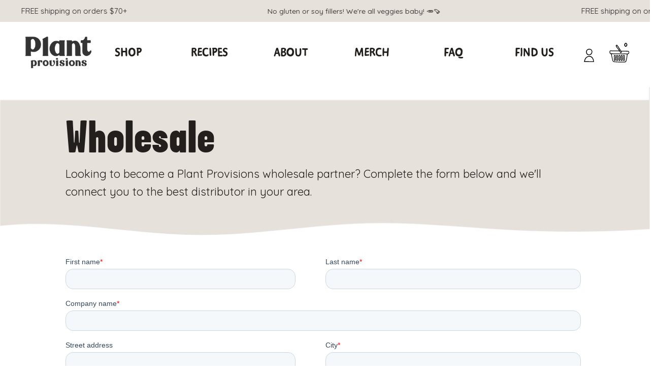

--- FILE ---
content_type: text/html; charset=utf-8
request_url: https://plantprovisions.co/pages/wholesale-1
body_size: 41270
content:
<!doctype html>
<html lang="en">
  <head>
    <style>
           .slideout-menu
          {
            z-index:501 !important;
          }
          .slideout-panel
          {
          will-change:auto !important;
          }
          .rb-section-title[data-v-1d5a94] {
          display: none !important;
      }
            .product-hero--features.f.aic.jcb {
          display: none !important;
      }
      p.valid {
          text-align: center;
          color: red !important;
          position: absolute;
          right: 27%;
          margin-top: -14px !important;
          font-size: 14px;
      }
      .product_description {
          margin-top: 21px !important;
          font-size: 20px;
          font-weight: 700;
      }
      @media screen and (max-width:1350px) {
        p.valid {
          right: 0;
        }
      }

      @media screen and (max-width:767px) {
        p.valid {
          right: 30px;
          font-size:12px;
        }
      }
    </style>
    <meta name="viewport" content="width=device-width, initial-scale=1.0">
<link rel="preconnect" href="https://fonts.googleapis.com">
<link rel="preconnect" href="https://fonts.gstatic.com" crossorigin>
<link href="https://fonts.googleapis.com/css2?family=Quicksand:wght@300;400;500;600;700&display=swap" rel="stylesheet">
<link rel="stylesheet" href="https://use.typekit.net/tlq1imf.css">

<script>
  var __GLOBAL__ = {
    cdn: "//plantprovisions.co/cdn/shop/t/34/assets/test.jpg?18145".replace(/test.jpg\?\d*/,''),
    cart: {"note":null,"attributes":{},"original_total_price":0,"total_price":0,"total_discount":0,"total_weight":0.0,"item_count":0,"items":[],"requires_shipping":false,"currency":"USD","items_subtotal_price":0,"cart_level_discount_applications":[],"checkout_charge_amount":0},
    routes: {
      recommendationsUrl: "/recommendations/products"
    }
  }
</script>











<script>
  const langIndex = {};
  
  langIndex["products.waitlist.success_title"] = "Translation missing: en.products.waitlist.success_title";
  langIndex["products.product.sold_out"] = "Sold Out";
  langIndex["products.product.add_to_cart"] = "Add to Basket";
  langIndex["products.product.sold_out"] = "Sold Out";
  langIndex["cart.general.subtotal"] = "Subtotal";
  langIndex["cart.label.maximum"] = "Translation missing: en.cart.label.maximum";
  langIndex["general.form_errors.no_valid_email"] = "Email invalid";
  langIndex["general.form_errors.required"] = "Field is required";
  langIndex["general.form_errors.password_length"] = "Password does not match required length";
  __GLOBAL__.langMessages = langIndex
</script>
<title>Wholesale&nbsp;&ndash; Plant Provisions</title>
<meta name="description" content="We believe in elevation not imitation. Our plant-based deli slice flavors include Smokehouse, Tuscan Red Pepper, Wild Truffle, Mesquite BBQ and Chipotle Chili and will bring your sandwich to new heights! Made using ingredients you can pronounce. Never artificial. Order online, ships direct! ">
<meta property="og:site_name" content="Plant Provisions">
<meta property="og:url" content="https://plantprovisions.com/pages/wholesale-1">
<meta property="og:title" content="Wholesale">
<meta property="og:type" content="website">
<meta property="og:description" content="We believe in elevation not imitation. Our plant-based deli slice flavors include Smokehouse, Tuscan Red Pepper, Wild Truffle, Mesquite BBQ and Chipotle Chili and will bring your sandwich to new heights! Made using ingredients you can pronounce. Never artificial. Order online, ships direct! ">

<meta name="twitter:card" content="summary_large_image">
<meta name="twitter:title" content="Wholesale">
<meta name="twitter:description" content="We believe in elevation not imitation. Our plant-based deli slice flavors include Smokehouse, Tuscan Red Pepper, Wild Truffle, Mesquite BBQ and Chipotle Chili and will bring your sandwich to new heights! Made using ingredients you can pronounce. Never artificial. Order online, ships direct! ">


<script type="application/ld+json">
{
  "@context": "http://schema.org",
  "@type": "Organization",
  "name": "Plant Provisions",
  
  "sameAs": [
    "",
    "",
    "",
    "",
    "",
    "",
    "",
    ""
  ],
  "url": "https://plantprovisions.com/pages/wholesale-1"
}
</script>



  <link rel="shortcut icon" href="//plantprovisions.co/cdn/shop/files/PP_Sec_Green_pico.png?v=1637017983" type="image/png" />
  <link rel="icon" type="image/png" href="//plantprovisions.co/cdn/shop/files/PP_Sec_Green_196x196.png?v=1637017983" />
  <link rel="icon" type="image/png" href="//plantprovisions.co/cdn/shop/files/PP_Sec_Green_96x96.png?v=1637017983" />
  <link rel="icon" type="image/png" href="//plantprovisions.co/cdn/shop/files/PP_Sec_Green_32x32.png?v=1637017983" />
  <link rel="icon" type="image/png" href="//plantprovisions.co/cdn/shop/files/PP_Sec_Green_16x16.png?v=1637017983" />
  <link rel="icon" type="image/png" href="//plantprovisions.co/cdn/shop/files/PP_Sec_Green_128x.png?v=1637017983" />
  
    <link rel="apple-touch-icon-precomposed" href="//plantprovisions.co/cdn/shop/files/PP_Primary_Green_57x57.jpg?v=1614386109" />
    <link rel="apple-touch-icon-precomposed" href="//plantprovisions.co/cdn/shop/files/PP_Primary_Green_114x114.jpg?v=1614386109" />
    <link rel="apple-touch-icon-precomposed" href="//plantprovisions.co/cdn/shop/files/PP_Primary_Green_72x72.jpg?v=1614386109" />
    <link rel="apple-touch-icon-precomposed" href="//plantprovisions.co/cdn/shop/files/PP_Primary_Green_144x144.jpg?v=1614386109" />
    <link rel="apple-touch-icon-precomposed" href="//plantprovisions.co/cdn/shop/files/PP_Primary_Green_60x60.jpg?v=1614386109" />
    <link rel="apple-touch-icon-precomposed" href="//plantprovisions.co/cdn/shop/files/PP_Primary_Green_120x120.jpg?v=1614386109" />
    <link rel="apple-touch-icon-precomposed" href="//plantprovisions.co/cdn/shop/files/PP_Primary_Green_76x76.jpg?v=1614386109" />
    <link rel="apple-touch-icon-precomposed" href="//plantprovisions.co/cdn/shop/files/PP_Primary_Green_152x152.jpg?v=1614386109" />
  
  <meta name="application-name" content="&nbsp;"/>
  <meta name="msapplication-TileColor" content="#FFFFFF" />
  <meta name="msapplication-TileImage" content="//plantprovisions.co/cdn/shop/files/PP_Sec_Green_144x144.png?v=1637017983" />
  <meta name="msapplication-square70x70logo" content="//plantprovisions.co/cdn/shop/files/PP_Sec_Green_70x70.png?v=1637017983" />
  <meta name="msapplication-square150x150logo" content="//plantprovisions.co/cdn/shop/files/PP_Sec_Green_150x150.png?v=1637017983" />
  <meta name="msapplication-wide310x150logo" content="//plantprovisions.co/cdn/shop/files/PP_Sec_Green_310x150.png?v=1637017983" />
  <meta name="msapplication-square310x310logo" content="//plantprovisions.co/cdn/shop/files/PP_Sec_Green_310x310.png?v=1637017983" />

<link href="//plantprovisions.co/cdn/shop/t/34/assets/main.min.css?v=113877163642471752231759333237" rel="stylesheet" type="text/css" media="all" />
    <script type='text/javascript' src='https://plantprovisions.com/apps/wlm/js/wlm-1.1.js'></script>


 
 









<style type="text/css">.wlm-message-pnf{text-align:center;}#wlm-pwd-form {padding: 30px 0;text-align: center}#wlm-wrapper,.wlm-form-holder {display: inline-block}#wlm-pwd-error {display: none;color: #fb8077;text-align: left}#wlm-pwd-error.wlm-error {border: 1px solid #fb8077}#wlm-pwd-form-button {display: inline-block!important;height: auto!important;padding: 8px 15px!important;background: #777;border-radius: 3px!important;color: #fff!important;text-decoration: none!important;vertical-align: top}.wlm-instantclick-fix,.wlm-item-selector {position: absolute;z-index: -999;display: none;height: 0;width: 0;font-size: 0;line-height: 0}</style>






        
      <script type='text/javascript'>
      
        wlm.navigateByLocation();
      
      wlm.jq(document).ready(function(){
        wlm.removeLinks();
      });
    </script>
    
    
    <script>window.performance && window.performance.mark && window.performance.mark('shopify.content_for_header.start');</script><meta name="google-site-verification" content="zU1Pq79M2--icMXnZuhq9uNKMQIflJq9H5rfJIhUrwY">
<meta name="google-site-verification" content="aDHY1be-T6Slw92LMJODHm04ypv2sBglk9uNxtRxBbE">
<meta name="google-site-verification" content="CxpULrCRRqmcoEuVGBYp9mZqV4w8QDO7zp3yWwMrkBU">
<meta name="facebook-domain-verification" content="tytd7p20656weu0m3757kl866sw6qt">
<meta name="facebook-domain-verification" content="tq5o4ua0832ivhpafz2o8a15sd0bsy">
<meta name="facebook-domain-verification" content="xsq3g1zynz8q7pg5x0ac2ey29yvidm">
<meta id="shopify-digital-wallet" name="shopify-digital-wallet" content="/42267476135/digital_wallets/dialog">
<meta name="shopify-checkout-api-token" content="31c44a9cde2aab1ad7aedb80046f5611">
<meta id="in-context-paypal-metadata" data-shop-id="42267476135" data-venmo-supported="false" data-environment="production" data-locale="en_US" data-paypal-v4="true" data-currency="USD">
<script async="async" src="/checkouts/internal/preloads.js?locale=en-US"></script>
<link rel="preconnect" href="https://shop.app" crossorigin="anonymous">
<script async="async" src="https://shop.app/checkouts/internal/preloads.js?locale=en-US&shop_id=42267476135" crossorigin="anonymous"></script>
<script id="apple-pay-shop-capabilities" type="application/json">{"shopId":42267476135,"countryCode":"US","currencyCode":"USD","merchantCapabilities":["supports3DS"],"merchantId":"gid:\/\/shopify\/Shop\/42267476135","merchantName":"Plant Provisions","requiredBillingContactFields":["postalAddress","email","phone"],"requiredShippingContactFields":["postalAddress","email","phone"],"shippingType":"shipping","supportedNetworks":["visa","masterCard","amex","discover","elo","jcb"],"total":{"type":"pending","label":"Plant Provisions","amount":"1.00"},"shopifyPaymentsEnabled":true,"supportsSubscriptions":true}</script>
<script id="shopify-features" type="application/json">{"accessToken":"31c44a9cde2aab1ad7aedb80046f5611","betas":["rich-media-storefront-analytics"],"domain":"plantprovisions.co","predictiveSearch":true,"shopId":42267476135,"locale":"en"}</script>
<script>var Shopify = Shopify || {};
Shopify.shop = "plant-provisions-co.myshopify.com";
Shopify.locale = "en";
Shopify.currency = {"active":"USD","rate":"1.0"};
Shopify.country = "US";
Shopify.theme = {"name":"Copy of New-working-recharge feb","id":141256196313,"schema_name":null,"schema_version":null,"theme_store_id":null,"role":"main"};
Shopify.theme.handle = "null";
Shopify.theme.style = {"id":null,"handle":null};
Shopify.cdnHost = "plantprovisions.co/cdn";
Shopify.routes = Shopify.routes || {};
Shopify.routes.root = "/";</script>
<script type="module">!function(o){(o.Shopify=o.Shopify||{}).modules=!0}(window);</script>
<script>!function(o){function n(){var o=[];function n(){o.push(Array.prototype.slice.apply(arguments))}return n.q=o,n}var t=o.Shopify=o.Shopify||{};t.loadFeatures=n(),t.autoloadFeatures=n()}(window);</script>
<script>
  window.ShopifyPay = window.ShopifyPay || {};
  window.ShopifyPay.apiHost = "shop.app\/pay";
  window.ShopifyPay.redirectState = null;
</script>
<script id="shop-js-analytics" type="application/json">{"pageType":"page"}</script>
<script defer="defer" async type="module" src="//plantprovisions.co/cdn/shopifycloud/shop-js/modules/v2/client.init-shop-cart-sync_C5BV16lS.en.esm.js"></script>
<script defer="defer" async type="module" src="//plantprovisions.co/cdn/shopifycloud/shop-js/modules/v2/chunk.common_CygWptCX.esm.js"></script>
<script type="module">
  await import("//plantprovisions.co/cdn/shopifycloud/shop-js/modules/v2/client.init-shop-cart-sync_C5BV16lS.en.esm.js");
await import("//plantprovisions.co/cdn/shopifycloud/shop-js/modules/v2/chunk.common_CygWptCX.esm.js");

  window.Shopify.SignInWithShop?.initShopCartSync?.({"fedCMEnabled":true,"windoidEnabled":true});

</script>
<script>
  window.Shopify = window.Shopify || {};
  if (!window.Shopify.featureAssets) window.Shopify.featureAssets = {};
  window.Shopify.featureAssets['shop-js'] = {"shop-cart-sync":["modules/v2/client.shop-cart-sync_ZFArdW7E.en.esm.js","modules/v2/chunk.common_CygWptCX.esm.js"],"init-fed-cm":["modules/v2/client.init-fed-cm_CmiC4vf6.en.esm.js","modules/v2/chunk.common_CygWptCX.esm.js"],"shop-button":["modules/v2/client.shop-button_tlx5R9nI.en.esm.js","modules/v2/chunk.common_CygWptCX.esm.js"],"shop-cash-offers":["modules/v2/client.shop-cash-offers_DOA2yAJr.en.esm.js","modules/v2/chunk.common_CygWptCX.esm.js","modules/v2/chunk.modal_D71HUcav.esm.js"],"init-windoid":["modules/v2/client.init-windoid_sURxWdc1.en.esm.js","modules/v2/chunk.common_CygWptCX.esm.js"],"shop-toast-manager":["modules/v2/client.shop-toast-manager_ClPi3nE9.en.esm.js","modules/v2/chunk.common_CygWptCX.esm.js"],"init-shop-email-lookup-coordinator":["modules/v2/client.init-shop-email-lookup-coordinator_B8hsDcYM.en.esm.js","modules/v2/chunk.common_CygWptCX.esm.js"],"init-shop-cart-sync":["modules/v2/client.init-shop-cart-sync_C5BV16lS.en.esm.js","modules/v2/chunk.common_CygWptCX.esm.js"],"avatar":["modules/v2/client.avatar_BTnouDA3.en.esm.js"],"pay-button":["modules/v2/client.pay-button_FdsNuTd3.en.esm.js","modules/v2/chunk.common_CygWptCX.esm.js"],"init-customer-accounts":["modules/v2/client.init-customer-accounts_DxDtT_ad.en.esm.js","modules/v2/client.shop-login-button_C5VAVYt1.en.esm.js","modules/v2/chunk.common_CygWptCX.esm.js","modules/v2/chunk.modal_D71HUcav.esm.js"],"init-shop-for-new-customer-accounts":["modules/v2/client.init-shop-for-new-customer-accounts_ChsxoAhi.en.esm.js","modules/v2/client.shop-login-button_C5VAVYt1.en.esm.js","modules/v2/chunk.common_CygWptCX.esm.js","modules/v2/chunk.modal_D71HUcav.esm.js"],"shop-login-button":["modules/v2/client.shop-login-button_C5VAVYt1.en.esm.js","modules/v2/chunk.common_CygWptCX.esm.js","modules/v2/chunk.modal_D71HUcav.esm.js"],"init-customer-accounts-sign-up":["modules/v2/client.init-customer-accounts-sign-up_CPSyQ0Tj.en.esm.js","modules/v2/client.shop-login-button_C5VAVYt1.en.esm.js","modules/v2/chunk.common_CygWptCX.esm.js","modules/v2/chunk.modal_D71HUcav.esm.js"],"shop-follow-button":["modules/v2/client.shop-follow-button_Cva4Ekp9.en.esm.js","modules/v2/chunk.common_CygWptCX.esm.js","modules/v2/chunk.modal_D71HUcav.esm.js"],"checkout-modal":["modules/v2/client.checkout-modal_BPM8l0SH.en.esm.js","modules/v2/chunk.common_CygWptCX.esm.js","modules/v2/chunk.modal_D71HUcav.esm.js"],"lead-capture":["modules/v2/client.lead-capture_Bi8yE_yS.en.esm.js","modules/v2/chunk.common_CygWptCX.esm.js","modules/v2/chunk.modal_D71HUcav.esm.js"],"shop-login":["modules/v2/client.shop-login_D6lNrXab.en.esm.js","modules/v2/chunk.common_CygWptCX.esm.js","modules/v2/chunk.modal_D71HUcav.esm.js"],"payment-terms":["modules/v2/client.payment-terms_CZxnsJam.en.esm.js","modules/v2/chunk.common_CygWptCX.esm.js","modules/v2/chunk.modal_D71HUcav.esm.js"]};
</script>
<script>(function() {
  var isLoaded = false;
  function asyncLoad() {
    if (isLoaded) return;
    isLoaded = true;
    var urls = ["\/\/cdn.shopify.com\/proxy\/3299e80feb85843b0dcf54216e03d43feefabb75705548eec362b481f5fa103d\/embedded-app.brightflow.ai\/tracker.js\/2258e6c3-eedd-45d0-82dd-f13b6247cbe2?shop=plant-provisions-co.myshopify.com\u0026sp-cache-control=cHVibGljLCBtYXgtYWdlPTkwMA","https:\/\/static.rechargecdn.com\/assets\/js\/widget.min.js?shop=plant-provisions-co.myshopify.com","https:\/\/app.electricsms.com\/cart-widget\/widget.min.js?shop=plant-provisions-co.myshopify.com","https:\/\/static.shareasale.com\/json\/shopify\/deduplication.js?shop=plant-provisions-co.myshopify.com","https:\/\/static.shareasale.com\/json\/shopify\/shareasale-tracking.js?sasmid=147502\u0026ssmtid=67782\u0026scid=null\u0026xtm=null\u0026xtv=null\u0026cd=true\u0026shop=plant-provisions-co.myshopify.com","\/\/cdn.shopify.com\/proxy\/636a199f65bd2289c7055065c996e25de95bf1344d598d7ca30685f46328a2c8\/static.cdn.printful.com\/static\/js\/external\/shopify-product-customizer.js?v=0.28\u0026shop=plant-provisions-co.myshopify.com\u0026sp-cache-control=cHVibGljLCBtYXgtYWdlPTkwMA","https:\/\/cdn.nfcube.com\/instafeed-3c8add9cd10e72bcb32c2d516bff436d.js?shop=plant-provisions-co.myshopify.com"];
    for (var i = 0; i < urls.length; i++) {
      var s = document.createElement('script');
      s.type = 'text/javascript';
      s.async = true;
      s.src = urls[i];
      var x = document.getElementsByTagName('script')[0];
      x.parentNode.insertBefore(s, x);
    }
  };
  if(window.attachEvent) {
    window.attachEvent('onload', asyncLoad);
  } else {
    window.addEventListener('load', asyncLoad, false);
  }
})();</script>
<script id="__st">var __st={"a":42267476135,"offset":-18000,"reqid":"a2e0382c-0c2e-4e05-abe1-68d7232023d9-1768750404","pageurl":"plantprovisions.co\/pages\/wholesale-1","s":"pages-92612853977","u":"13534d138be3","p":"page","rtyp":"page","rid":92612853977};</script>
<script>window.ShopifyPaypalV4VisibilityTracking = true;</script>
<script id="captcha-bootstrap">!function(){'use strict';const t='contact',e='account',n='new_comment',o=[[t,t],['blogs',n],['comments',n],[t,'customer']],c=[[e,'customer_login'],[e,'guest_login'],[e,'recover_customer_password'],[e,'create_customer']],r=t=>t.map((([t,e])=>`form[action*='/${t}']:not([data-nocaptcha='true']) input[name='form_type'][value='${e}']`)).join(','),a=t=>()=>t?[...document.querySelectorAll(t)].map((t=>t.form)):[];function s(){const t=[...o],e=r(t);return a(e)}const i='password',u='form_key',d=['recaptcha-v3-token','g-recaptcha-response','h-captcha-response',i],f=()=>{try{return window.sessionStorage}catch{return}},m='__shopify_v',_=t=>t.elements[u];function p(t,e,n=!1){try{const o=window.sessionStorage,c=JSON.parse(o.getItem(e)),{data:r}=function(t){const{data:e,action:n}=t;return t[m]||n?{data:e,action:n}:{data:t,action:n}}(c);for(const[e,n]of Object.entries(r))t.elements[e]&&(t.elements[e].value=n);n&&o.removeItem(e)}catch(o){console.error('form repopulation failed',{error:o})}}const l='form_type',E='cptcha';function T(t){t.dataset[E]=!0}const w=window,h=w.document,L='Shopify',v='ce_forms',y='captcha';let A=!1;((t,e)=>{const n=(g='f06e6c50-85a8-45c8-87d0-21a2b65856fe',I='https://cdn.shopify.com/shopifycloud/storefront-forms-hcaptcha/ce_storefront_forms_captcha_hcaptcha.v1.5.2.iife.js',D={infoText:'Protected by hCaptcha',privacyText:'Privacy',termsText:'Terms'},(t,e,n)=>{const o=w[L][v],c=o.bindForm;if(c)return c(t,g,e,D).then(n);var r;o.q.push([[t,g,e,D],n]),r=I,A||(h.body.append(Object.assign(h.createElement('script'),{id:'captcha-provider',async:!0,src:r})),A=!0)});var g,I,D;w[L]=w[L]||{},w[L][v]=w[L][v]||{},w[L][v].q=[],w[L][y]=w[L][y]||{},w[L][y].protect=function(t,e){n(t,void 0,e),T(t)},Object.freeze(w[L][y]),function(t,e,n,w,h,L){const[v,y,A,g]=function(t,e,n){const i=e?o:[],u=t?c:[],d=[...i,...u],f=r(d),m=r(i),_=r(d.filter((([t,e])=>n.includes(e))));return[a(f),a(m),a(_),s()]}(w,h,L),I=t=>{const e=t.target;return e instanceof HTMLFormElement?e:e&&e.form},D=t=>v().includes(t);t.addEventListener('submit',(t=>{const e=I(t);if(!e)return;const n=D(e)&&!e.dataset.hcaptchaBound&&!e.dataset.recaptchaBound,o=_(e),c=g().includes(e)&&(!o||!o.value);(n||c)&&t.preventDefault(),c&&!n&&(function(t){try{if(!f())return;!function(t){const e=f();if(!e)return;const n=_(t);if(!n)return;const o=n.value;o&&e.removeItem(o)}(t);const e=Array.from(Array(32),(()=>Math.random().toString(36)[2])).join('');!function(t,e){_(t)||t.append(Object.assign(document.createElement('input'),{type:'hidden',name:u})),t.elements[u].value=e}(t,e),function(t,e){const n=f();if(!n)return;const o=[...t.querySelectorAll(`input[type='${i}']`)].map((({name:t})=>t)),c=[...d,...o],r={};for(const[a,s]of new FormData(t).entries())c.includes(a)||(r[a]=s);n.setItem(e,JSON.stringify({[m]:1,action:t.action,data:r}))}(t,e)}catch(e){console.error('failed to persist form',e)}}(e),e.submit())}));const S=(t,e)=>{t&&!t.dataset[E]&&(n(t,e.some((e=>e===t))),T(t))};for(const o of['focusin','change'])t.addEventListener(o,(t=>{const e=I(t);D(e)&&S(e,y())}));const B=e.get('form_key'),M=e.get(l),P=B&&M;t.addEventListener('DOMContentLoaded',(()=>{const t=y();if(P)for(const e of t)e.elements[l].value===M&&p(e,B);[...new Set([...A(),...v().filter((t=>'true'===t.dataset.shopifyCaptcha))])].forEach((e=>S(e,t)))}))}(h,new URLSearchParams(w.location.search),n,t,e,['guest_login'])})(!1,!0)}();</script>
<script integrity="sha256-4kQ18oKyAcykRKYeNunJcIwy7WH5gtpwJnB7kiuLZ1E=" data-source-attribution="shopify.loadfeatures" defer="defer" src="//plantprovisions.co/cdn/shopifycloud/storefront/assets/storefront/load_feature-a0a9edcb.js" crossorigin="anonymous"></script>
<script crossorigin="anonymous" defer="defer" src="//plantprovisions.co/cdn/shopifycloud/storefront/assets/shopify_pay/storefront-65b4c6d7.js?v=20250812"></script>
<script data-source-attribution="shopify.dynamic_checkout.dynamic.init">var Shopify=Shopify||{};Shopify.PaymentButton=Shopify.PaymentButton||{isStorefrontPortableWallets:!0,init:function(){window.Shopify.PaymentButton.init=function(){};var t=document.createElement("script");t.src="https://plantprovisions.co/cdn/shopifycloud/portable-wallets/latest/portable-wallets.en.js",t.type="module",document.head.appendChild(t)}};
</script>
<script data-source-attribution="shopify.dynamic_checkout.buyer_consent">
  function portableWalletsHideBuyerConsent(e){var t=document.getElementById("shopify-buyer-consent"),n=document.getElementById("shopify-subscription-policy-button");t&&n&&(t.classList.add("hidden"),t.setAttribute("aria-hidden","true"),n.removeEventListener("click",e))}function portableWalletsShowBuyerConsent(e){var t=document.getElementById("shopify-buyer-consent"),n=document.getElementById("shopify-subscription-policy-button");t&&n&&(t.classList.remove("hidden"),t.removeAttribute("aria-hidden"),n.addEventListener("click",e))}window.Shopify?.PaymentButton&&(window.Shopify.PaymentButton.hideBuyerConsent=portableWalletsHideBuyerConsent,window.Shopify.PaymentButton.showBuyerConsent=portableWalletsShowBuyerConsent);
</script>
<script data-source-attribution="shopify.dynamic_checkout.cart.bootstrap">document.addEventListener("DOMContentLoaded",(function(){function t(){return document.querySelector("shopify-accelerated-checkout-cart, shopify-accelerated-checkout")}if(t())Shopify.PaymentButton.init();else{new MutationObserver((function(e,n){t()&&(Shopify.PaymentButton.init(),n.disconnect())})).observe(document.body,{childList:!0,subtree:!0})}}));
</script>
<link id="shopify-accelerated-checkout-styles" rel="stylesheet" media="screen" href="https://plantprovisions.co/cdn/shopifycloud/portable-wallets/latest/accelerated-checkout-backwards-compat.css" crossorigin="anonymous">
<style id="shopify-accelerated-checkout-cart">
        #shopify-buyer-consent {
  margin-top: 1em;
  display: inline-block;
  width: 100%;
}

#shopify-buyer-consent.hidden {
  display: none;
}

#shopify-subscription-policy-button {
  background: none;
  border: none;
  padding: 0;
  text-decoration: underline;
  font-size: inherit;
  cursor: pointer;
}

#shopify-subscription-policy-button::before {
  box-shadow: none;
}

      </style>

<script>window.performance && window.performance.mark && window.performance.mark('shopify.content_for_header.end');</script>
    <link
      rel="stylesheet"
      href="https://cdnjs.cloudflare.com/ajax/libs/jquery-nice-select/1.1.0/css/nice-select.min.css"
      integrity="sha512-CruCP+TD3yXzlvvijET8wV5WxxEh5H8P4cmz0RFbKK6FlZ2sYl3AEsKlLPHbniXKSrDdFewhbmBK5skbdsASbQ=="
      crossorigin="anonymous"
      referrerpolicy="no-referrer"
    >
    <!-- <link href="//plantprovisions.co/cdn/shop/t/34/assets/yo-bootstrap.css?v=140742704969854659241713966436" rel="stylesheet" type="text/css" media="all" /> -->
    <script
      src="https://cdn.jsdelivr.net/npm/bootstrap@5.1.2/dist/js/bootstrap.min.js"
      integrity="sha384-PsUw7Xwds7x08Ew3exXhqzbhuEYmA2xnwc8BuD6SEr+UmEHlX8/MCltYEodzWA4u"
      crossorigin="anonymous"
    ></script>
    <script
      src="https://cdn.jsdelivr.net/npm/bootstrap@5.1.2/dist/js/bootstrap.bundle.min.js"
      integrity="sha384-kQtW33rZJAHjgefvhyyzcGF3C5TFyBQBA13V1RKPf4uH+bwyzQxZ6CmMZHmNBEfJ"
      crossorigin="anonymous"
    ></script>

    <link rel="preconnect" href="https://fonts.googleapis.com">
    <link rel="preconnect" href="https://fonts.gstatic.com" crossorigin>
    <link href="https://fonts.googleapis.com/css2?family=Quicksand:wght@500&display=swap" rel="stylesheet">
    <link href="//plantprovisions.co/cdn/shop/t/34/assets/yo-custom-style.css?v=104681819805263666811713966436" rel="stylesheet" type="text/css" media="all" />
    











 



<script id="sca_fg_cart_ShowGiftAsProductTemplate" type="text/template">
  
  <div class="item not-sca-qv" id="sca-freegift-{{productID}}">
    <a class="close_box" style="display: none;position: absolute;top:5px;right: 10px;font-size: 22px;font-weight: bold;cursor: pointer;text-decoration:none;color: #aaa;">×</a>
    <a href="/products/{{productHandle}}" target="_blank"><img style="margin-left: auto; margin-right: auto; width: 50%;" class="lazyOwl" data-src="{{productImageURL}}"></a>
    <div class="sca-product-shop">
      <div class="review-summary3">
        <div class="yotpo bottomLine" style="text-align:center"
          data-product-id="{{productID}}"
          data-product-models="{{productID}}"
          data-name="{{productTitle}}"
          data-url="/products/{{productHandle}}">
        </div>
      </div>
      <div class="f-fix"><span class="sca-product-title" style="white-space: nowrap;color:#000;{{showfgTitle}}">{{productTitle}}</span>
          <div id="product-variants-{{productID}}">
            <div class="sca-price" id="price-field-{{productID}}">
              <span class="sca-old-price">{{variant_compare_at_price}}</span>
              <span class="sca-special-price">{{variant_price}}</span>
            </div>
            <div id="stay-content-sca-freegift-{{productID}}" class="sca-fg-cart-item">
              <a class="close_box" style="display: none;position: absolute;top:5px;right: 10px;font-size: 22px;font-weight: bold;cursor: pointer;text-decoration:none;color: #aaa;">×</a>
              <select id="product-select-{{productID}}" name="id" style="display: none">
                {{optionVariantData}}
              </select>
            </div>
          </div>
          <button type='button' id="sca-btn-select-{{productID}}" class="sca-button" onclick="onclickSelect_{{productID}}();"><span>{{SelectButton}}</span></button>
          <button type='button' id="sca-btn-{{productID}}" class="sca-button" style="display: none"><span>{{AddToCartButton}}</span></button>
      </div>
    </div>
  </div>
  
</script>
<script id = "sca_fg_cart_ShowGiftAsProductScriptTemplate" type="text/template">
  
  
    var selectCallback_{{productID}}=function(t,a){if(t?(t.available?(SECOMAPP.jQuery("#sca-btn-{{productID}}").removeClass("disabled").removeAttr("disabled").html("<span>{{AddToCartButton}}</span>").fadeTo(200,1),SECOMAPP.jQuery("#sca-btn-{{productID}}").unbind("click"),SECOMAPP.jQuery("#sca-btn-{{productID}}").click(SECOMAPP.jQuery.proxy(function(){SECOMAPP.addGiftToCart(t.id,1)},t))):SECOMAPP.jQuery("#sca-btn-{{productID}}").html("<span>{{UnavailableButton}}</span>").addClass("disabled").attr("disabled","disabled").fadeTo(200,.5),t.compare_at_price>t.price?SECOMAPP.jQuery("#price-field-{{productID}}").html("<span class='sca-old-price'>"+SECOMAPP.formatMoney(t.compare_at_price)+"</span>&nbsp;<s class='sca-special-price'>"+SECOMAPP.formatMoney(t.price)+"</s>"):SECOMAPP.jQuery("#price-field-{{productID}}").html("<span class='sca-special-price'>"+SECOMAPP.formatMoney(t.price)+"</span>")):SECOMAPP.jQuery("#sca-btn-{{productID}}").html("<span>{{UnavailableButton}}</span>").addClass("disabled").attr("disabled","disabled").fadeTo(200,.5),t&&t.featured_image){var e=SECOMAPP.jQuery("#sca-freegift-{{productID}} img"),_=t.featured_image,c=e[0];Shopify.Image.switchImage(_,c,function(t,a,e){SECOMAPP.jQuery(e).parents("a").attr("href",t),SECOMAPP.jQuery(e).attr("src",t)})}},onclickSelect_{{productID}}=function(t){SECOMAPP.jQuery.getJSON("/products/{{productHandle}}.js",{_:(new Date).getTime()},function(t){SECOMAPP.jQuery(".owl-item #sca-freegift-{{productID}} span.sca-product-title").html(t.title);var e=[];SECOMAPP.jQuery.each(t.options,function(t,a){e[t]=a.name}),t.options=e;for(var a={{variantsGiftList}},_={{mainVariantsList}},c=t.variants.length-1;-1<c;c--)a.indexOf(t.variants[c].id)<0&&_.indexOf(t.variants[c].id)<0&&t.variants.splice(c,1);for(var o=_.length-1;-1<o;o--){var i=a[o],r=_[o],n=-1,s=-1;for(c=t.variants.length-1;-1<c;c--)t.variants[c].id==i?n=c:t.variants[c].id==r&&(s=c);-1<n&&-1<s&n!==s?("undefined"!=typeof SECOMAPP&&void 0!==SECOMAPP.fgsettings&&!0===SECOMAPP.fgsettings.sca_sync_gift&&void 0!==SECOMAPP.fgsettings.sca_fg_gift_variant_quantity_format&&"equal_original_inventory"===SECOMAPP.fgsettings.sca_fg_gift_variant_quantity_format&&(t.variants[n].available=t.variants[s].available,t.variants[n].inventory_management=t.variants[s].inventory_management),t.variants[n].option1=t.variants[s].option1,t.variants[n].options[0].name=t.variants[s].options[0].name,t.variants[n].options[1]&&(t.variants[n].options[1].name=t.variants[s].options[1].name,t.variants[n].option2=t.variants[s].option2),t.variants[n].options[2]&&(t.variants[n].options[2].name=t.variants[s].options[2].name,t.variants[n].option3=t.variants[s].option3),t.variants[n].title=t.variants[s].title,t.variants[n].name=t.variants[s].name,t.variants[n].public_title=t.variants[s].public_title,t.variants.splice(s,1)):(t.variants[s].id=i,t.variants[s].compare_at_price||(t.variants[s].compare_at_price=t.variants[s].price),t.variants[s].price=SECOMAPP.fgdata.giftid_price_mapping[i])}SECOMAPP.jQuery("#sca-btn-select-{{productID}}").hide(),SECOMAPP.jQuery("#product-select-{{productID}}").show(),SECOMAPP.jQuery("#sca-btn-{{productID}}").show(),SECOMAPP.jQuery("#stay-content-sca-freegift-{{productID}} .close_box").show(),SECOMAPP.jQuery("#stay-content-sca-freegift-{{productID}} .close_box").click(function(){SECOMAPP.jQuery("#stay-content-sca-freegift-{{productID}}").hide(),SECOMAPP.jQuery("#sca-btn-{{productID}}").hide(),SECOMAPP.jQuery("#sca-btn-select-{{productID}}").show()}),onclickSelect_{{productID}}=function(){SECOMAPP.jQuery("#stay-content-sca-freegift-{{productID}}").show(),SECOMAPP.jQuery("#sca-btn-{{productID}}").show(),SECOMAPP.jQuery("#sca-btn-select-{{productID}}").hide()},1==t.variants.length?(-1!==t.variants[0].title.indexOf("Default")&&SECOMAPP.jQuery("#sca-freegift-{{productID}} .selector-wrapper").hide(),1==t.variants[0].available&&(SECOMAPP.jQuery("#sca-btn-{{productID}}").show(),SECOMAPP.jQuery("#sca-btn-select-{{productID}}").hide(),SECOMAPP.jQuery("#sca-btn-{{productID}}").removeClass("disabled").removeAttr("disabled").html("<span>{{AddToCartButton}}</span>").fadeTo(200,1),SECOMAPP.jQuery("#sca-btn-{{productID}}").unbind("click"),SECOMAPP.jQuery("#sca-btn-{{productID}}").click(SECOMAPP.jQuery.proxy(function(){SECOMAPP.addGiftToCart(t.variants[0].id,1)},t)))):(new Shopify.OptionSelectors("product-select-{{productID}}",{product:t,onVariantSelected:selectCallback_{{productID}},enableHistoryState:!0}),SECOMAPP.jQuery("#stay-content-sca-freegift-{{productID}}").show(),SECOMAPP.jQuery("#stay-content-sca-freegift-{{productID}}").focus())})};1=={{variantsGiftList}}.length&&onclickSelect_{{productID}}();
  
</script>

<script id="sca_fg_cart_ShowGiftAsVariantTemplate" type="text/template">
  
  <div class="item not-sca-qv" id="sca-freegift-{{variantID}}">
    <a href="/products/{{productHandle}}?variant={{originalVariantID}}" target="_blank"><img style="margin-left: auto; margin-right: auto; width: 50%;" class="lazyOwl" data-src="{{variantImageURL}}"></a>
    <div class="sca-product-shop">
      <div class="review-summary3">
        <div class="yotpo bottomLine" style="text-align:center"
          data-product-id="{{productID}}"
          data-product-models="{{productID}}"
          data-name="{{productTitle}}"
          data-url="/products/{{productHandle}}">
        </div>
      </div>
      <div class="f-fix">
        <span class="sca-product-title" style="white-space: nowrap;color:#000;">{{variantTitle}}</span>
        <div class="sca-price">
          <span class="sca-old-price">{{variant_compare_at_price}}</span>
          <span class="sca-special-price">{{variant_price}}</span>
        </div>
        <button type="button" id="sca-btn{{variantID}}" class="sca-button" onclick="SECOMAPP.addGiftToCart({{variantID}},1);">
          <span>{{AddToCartButton}}</span>
        </button>
      </div>
    </div>
  </div>
  
</script>

<script id="sca_fg_prod_GiftList" type="text/template">
  
  <a style="text-decoration: none !important" id ="{{giftShowID}}" class="product-image freegif-product-image freegift-info-{{giftShowID}}"
     title="{{giftTitle}}" href="/products/{{productsHandle}}">
    <img class="not-sca-qv" src="{{giftImgUrl}}" alt="{{giftTitle}}" />
  </a>
  
</script>

<script id="sca_fg_prod_Gift_PopupDetail" type="text/template">
  
  <div class="sca-fg-item fg-info-{{giftShowID}}" style="display:none;z-index:2147483647;">
    <div class="sca-fg-item-options">
      <div class="sca-fg-item-option-title">
        <em>{{freegiftRuleName}}</em>
      </div>
      <div class="sca-fg-item-option-ct">
        <!--        <div class="sca-fg-image-item">
                        <img src="{{giftImgUrl}}" /> -->
        <div class="sca-fg-item-name">
          <a href="#">{{giftTitle}}</a>
        </div>
        <!--        </div> -->
      </div>
    </div>
  </div>
  
</script>

<script id="sca_fg_ajax_GiftListPopup" type="text/template">
  
  <div id="freegift_popup" class="mfp-hide">
    <div id="sca-fg-owl-carousel">
      <div id="freegift_cart_container" class="sca-fg-cart-container" style="display: none;">
        <div id="freegift_message" class="owl-carousel"></div>
      </div>
      <div id="sca-fg-slider-cart" style="display: none;">
        <div class="sca-fg-cart-title">
          <strong>{{popupTitle}}</strong>
        </div>
        <div id="sca_freegift_list" class="owl-carousel"></div>
      </div>
    </div>
  </div>
  
</script>

<script id="sca_fg_checkout_confirm_popup" type="text/template">
    
         <div class='sca-fg-checkout-confirm-popup' style='font-family: "Myriad","Cardo","Big Caslon","Bodoni MT",Georgia,serif; position: relative;background: #FFF;padding: 20px 20px 50px 20px;width: auto;max-width: 500px;margin: 20px auto;'>
             <h1 style='font-family: "Oswald","Cardo","Big Caslon","Bodoni MT",Georgia,serif;'>YOU CAN STILL ADD MORE!</h1>
             <p>You get 1 free item with every product purchased. It looks like you can still add more free item(s) to your cart. What would you like to do?</p>
             <p class='sca-fg-checkout-confirm-buttons' style='float: right;'>
                 <a class='btn popup-modal-dismiss action_button add_to_cart' href='#' style='width: 200px !important;margin-right: 20px;'>ADD MORE</a>
                 <a class='btn checkout__button continue-checkout action_button add_to_cart' href='/checkout' style='width: 200px !important;'>CHECKOUT</a>
             </p>
         </div>
    
</script>



<link href="//plantprovisions.co/cdn/shop/t/34/assets/sca.freegift.css?v=43694233310401270911713966436" rel="stylesheet" type="text/css" media="all" />
<script src="//plantprovisions.co/cdn/shopifycloud/storefront/assets/themes_support/option_selection-b017cd28.js" type="text/javascript"></script>
<script data-cfasync="false">
    Shopify.money_format = "${{amount}}";
    //enable checking free gifts condition when checkout clicked
    if ((typeof SECOMAPP) === 'undefined') { window.SECOMAPP = {}; };
    SECOMAPP.enableOverrideCheckout = true;
    SECOMAPP.add_offer_names_above_gift_list = true;
    //    SECOMAPP.preStopAppCallback = function(cart){
    //        if(typeof yotpo!=='undefined' && typeof yotpo.initWidgets==='function'){
    //            yotpo.initWidgets();
    //        }
    //    }
</script>
<script data-cfasync="false" type="text/javascript">
  /* Smart Ecommerce App (SEA Inc)
  * http://www.secomapp.com
  * Do not reuse those source codes if don't have permission of us.
  * */
  
  
  !function(){Array.isArray||(Array.isArray=function(e){return"[object Array]"===Object.prototype.toString.call(e)}),"function"!=typeof Object.create&&(Object.create=function(e){function t(){}return t.prototype=e,new t}),Object.keys||(Object.keys=function(e){var t,o=[];for(t in e)Object.prototype.hasOwnProperty.call(e,t)&&o.push(t);return o}),String.prototype.endsWith||Object.defineProperty(String.prototype,"endsWith",{value:function(e,t){var o=this.toString();(void 0===t||t>o.length)&&(t=o.length),t-=e.length;var r=o.indexOf(e,t);return-1!==r&&r===t},writable:!0,enumerable:!0,configurable:!0}),Array.prototype.indexOf||(Array.prototype.indexOf=function(e,t){var o;if(null==this)throw new TypeError('"this" is null or not defined');var r=Object(this),i=r.length>>>0;if(0===i)return-1;var n=+t||0;if(Math.abs(n)===1/0&&(n=0),n>=i)return-1;for(o=Math.max(n>=0?n:i-Math.abs(n),0);o<i;){if(o in r&&r[o]===e)return o;o++}return-1}),Array.prototype.forEach||(Array.prototype.forEach=function(e,t){var o,r;if(null==this)throw new TypeError(" this is null or not defined");var i=Object(this),n=i.length>>>0;if("function"!=typeof e)throw new TypeError(e+" is not a function");for(arguments.length>1&&(o=t),r=0;r<n;){var a;r in i&&(a=i[r],e.call(o,a,r,i)),r++}}),console=console||{},console.log=console.log||function(){},"undefined"==typeof Shopify&&(Shopify={}),"function"!=typeof Shopify.onError&&(Shopify.onError=function(){}),"undefined"==typeof SECOMAPP&&(SECOMAPP={}),SECOMAPP.removeGiftsVariant=function(e){setTimeout(function(){try{e("select option").not(".sca-fg-cart-item select option").filter(function(){var t=e(this).val(),o=e(this).text();-1!==o.indexOf(" - ")&&(o=o.slice(0,o.indexOf(" - ")));var r=[];return-1!==o.indexOf(" / ")&&(r=o.split(" / "),o=r[r.length-1]),!!(void 0!==SECOMAPP.gifts_list_avai&&void 0!==SECOMAPP.gifts_list_avai[t]||o.endsWith("% off)"))&&(e(this).parent("select").find("option").not(".sca-fg-cart-item select option").filter(function(){var r=e(this).val();return e(this).text().endsWith(o)||r==t}).remove(),e(".dropdown *,ul li,label,div").filter(function(){var r=e(this).html(),i=e(this).data("value");return r&&r.endsWith(o)||i==t}).remove(),!0)})}catch(e){console.log(e)}},500)},SECOMAPP.formatMoney=function(e,t){"string"==typeof e&&(e=e.replace(".",""));var o="",r="undefined"!=typeof Shopify&&void 0!==Shopify.money_format?Shopify.money_format:"{{amount}}",i=/\{\{\s*(\w+)\s*\}\}/,n=t||(void 0!==this.fgsettings&&"string"==typeof this.fgsettings.sca_currency_format&&this.fgsettings.sca_currency_format.indexOf("amount")>-1?this.fgsettings.sca_currency_format:null)||r;if(n.indexOf("amount_no_decimals_no_comma_separator")<0&&n.indexOf("amount_no_comma_separator_up_cents")<0&&n.indexOf("amount_up_cents")<0&&"function"==typeof Shopify.formatMoney)return Shopify.formatMoney(e,n);function a(e,t){return void 0===e?t:e}function s(e,t,o,r,i,n){if(t=a(t,2),o=a(o,","),r=a(r,"."),isNaN(e)||null==e)return 0;var s=(e=(e/100).toFixed(t)).split(".");return s[0].replace(/(\d)(?=(\d\d\d)+(?!\d))/g,"$1"+o)+(s[1]?i&&n?i+s[1]+n:r+s[1]:"")}switch(n.match(i)[1]){case"amount":o=s(e,2);break;case"amount_no_decimals":o=s(e,0);break;case"amount_with_comma_separator":o=s(e,2,",",".");break;case"amount_no_decimals_with_comma_separator":o=s(e,0,",",".");break;case"amount_no_decimals_no_comma_separator":o=s(e,0,"","");break;case"amount_up_cents":o=s(e,2,",","","<sup>","</sup>");break;case"amount_no_comma_separator_up_cents":o=s(e,2,"","","<sup>","</sup>")}return n.replace(i,o)},SECOMAPP.setCookie=function(e,t,o,r,i){var n=new Date;n.setTime(n.getTime()+24*o*60*60*1e3+60*r*1e3);var a="expires="+n.toUTCString();document.cookie=e+"="+t+";"+a+(i?";path="+i:";path=/")},SECOMAPP.deleteCookie=function(e,t){document.cookie=e+"=; expires=Thu, 01 Jan 1970 00:00:00 UTC; "+(t?";path="+t:";path=/")},SECOMAPP.getCookie=function(e){for(var t=e+"=",o=document.cookie.split(";"),r=0;r<o.length;r++){for(var i=o[r];" "==i.charAt(0);)i=i.substring(1);if(0==i.indexOf(t))return i.substring(t.length,i.length)}return""},SECOMAPP.getQueryString=function(){for(var e={},t=window.location.search.substring(1).split("&"),o=0;o<t.length;o++){var r=t[o].split("=");if(void 0===e[r[0]])e[r[0]]=decodeURIComponent(r[1]);else if("string"==typeof e[r[0]]){var i=[e[r[0]],decodeURIComponent(r[1])];e[r[0]]=i}else e[r[0]].push(decodeURIComponent(r[1]))}return e},SECOMAPP.freegifts_product_json=function(e){if(Array.isArray||(Array.isArray=function(e){return"[object Array]"===Object.prototype.toString.call(e)}),String.prototype.endsWith||Object.defineProperty(String.prototype,"endsWith",{value:function(e,t){var o=this.toString();(void 0===t||t>o.length)&&(t=o.length),t-=e.length;var r=o.indexOf(e,t);return-1!==r&&r===t}}),e){if(e.options&&Array.isArray(e.options))for(var t=0;t<e.options.length;t++){if(void 0!==e.options[t]&&void 0!==e.options[t].values)if((r=e.options[t]).values&&Array.isArray(r.values))for(var o=0;o<r.values.length;o++)(r.values[o].endsWith("(Freegifts)")||r.values[o].endsWith("% off)"))&&(r.values.splice(o,1),o--)}if(e.options_with_values&&Array.isArray(e.options_with_values))for(t=0;t<e.options_with_values.length;t++){var r;if(void 0!==e.options_with_values[t]&&void 0!==e.options_with_values[t].values)if((r=e.options_with_values[t]).values&&Array.isArray(r.values))for(o=0;o<r.values.length;o++)(r.values[o].title.endsWith("(Freegifts)")||r.values[o].title.endsWith("% off)"))&&(r.values.splice(o,1),o--)}var i=e.price,n=e.price_max,a=e.price_min,s=e.compare_at_price,c=e.compare_at_price_max,f=e.compare_at_price_min;if(e.variants&&Array.isArray(e.variants))for(var p=0;e.variants.length,void 0!==e.variants[p];p++){var l=e.variants[p],u=l.option3?l.option3:l.option2?l.option2:l.option1?l.option1:l.title?l.title:"";"undefined"!=typeof SECOMAPP&&void 0!==SECOMAPP.gifts_list_avai&&void 0!==SECOMAPP.gifts_list_avai[l.id]||u.endsWith("(Freegifts)")||u.endsWith("% off)")?(e.variants.splice(p,1),p-=1):((!n||n>=l.price)&&(n=l.price,i=l.price),(!a||a<=l.price)&&(a=l.price),l.compare_at_price&&((!c||c>=l.compare_at_price)&&(c=l.compare_at_price,s=l.compare_at_price),(!f||f<=l.compare_at_price)&&(f=l.compare_at_price)),void 0!==l.available&&1==l.available&&(e.available=!0))}e.price=i,e.price_max=a==n?null:a,e.price_min=n==a?null:n,e.compare_at_price=s,e.compare_at_price_max=f,e.compare_at_price_min=c,e.price_varies=n<a,e.compare_at_price_varies=c<f}return e},SECOMAPP.fg_codes=[],""!==SECOMAPP.getCookie("sca_fg_codes")&&(SECOMAPP.fg_codes=JSON.parse(SECOMAPP.getCookie("sca_fg_codes")));var e=SECOMAPP.getQueryString();e.freegifts_code&&-1===SECOMAPP.fg_codes.indexOf(e.freegifts_code)&&(void 0!==SECOMAPP.activateOnlyOnePromoCode&&!0===SECOMAPP.activateOnlyOnePromoCode&&(SECOMAPP.fg_codes=[]),SECOMAPP.fg_codes.push(e.freegifts_code),SECOMAPP.setCookie("sca_fg_codes",JSON.stringify(SECOMAPP.fg_codes)))}();
  
  ;SECOMAPP.customer={};SECOMAPP.customer.orders=[];SECOMAPP.customer.freegifts=[];;SECOMAPP.customer.email=null;SECOMAPP.customer.first_name=null;SECOMAPP.customer.last_name=null;SECOMAPP.customer.tags=null;SECOMAPP.customer.orders_count=null;SECOMAPP.customer.total_spent=null;
</script>

  <!-- BEGIN app block: shopify://apps/klaviyo-email-marketing-sms/blocks/klaviyo-onsite-embed/2632fe16-c075-4321-a88b-50b567f42507 -->












  <script async src="https://static.klaviyo.com/onsite/js/U9JegE/klaviyo.js?company_id=U9JegE"></script>
  <script>!function(){if(!window.klaviyo){window._klOnsite=window._klOnsite||[];try{window.klaviyo=new Proxy({},{get:function(n,i){return"push"===i?function(){var n;(n=window._klOnsite).push.apply(n,arguments)}:function(){for(var n=arguments.length,o=new Array(n),w=0;w<n;w++)o[w]=arguments[w];var t="function"==typeof o[o.length-1]?o.pop():void 0,e=new Promise((function(n){window._klOnsite.push([i].concat(o,[function(i){t&&t(i),n(i)}]))}));return e}}})}catch(n){window.klaviyo=window.klaviyo||[],window.klaviyo.push=function(){var n;(n=window._klOnsite).push.apply(n,arguments)}}}}();</script>

  




  <script>
    window.klaviyoReviewsProductDesignMode = false
  </script>







<!-- END app block --><script src="https://cdn.shopify.com/extensions/019bb1e5-5d44-7a74-a457-24845ada6a1d/shopify-express-boilerplate-85/assets/ws-announcement.js" type="text/javascript" defer="defer"></script>
<link rel="canonical" href="https://plantprovisions.com/pages/wholesale-1">
<meta property="og:image" content="https://cdn.shopify.com/s/files/1/0422/6747/6135/files/Group_1102.png?height=628&pad_color=fff&v=1634125028&width=1200" />
<meta property="og:image:secure_url" content="https://cdn.shopify.com/s/files/1/0422/6747/6135/files/Group_1102.png?height=628&pad_color=fff&v=1634125028&width=1200" />
<meta property="og:image:width" content="1200" />
<meta property="og:image:height" content="628" />
<link href="https://monorail-edge.shopifysvc.com" rel="dns-prefetch">
<script>(function(){if ("sendBeacon" in navigator && "performance" in window) {try {var session_token_from_headers = performance.getEntriesByType('navigation')[0].serverTiming.find(x => x.name == '_s').description;} catch {var session_token_from_headers = undefined;}var session_cookie_matches = document.cookie.match(/_shopify_s=([^;]*)/);var session_token_from_cookie = session_cookie_matches && session_cookie_matches.length === 2 ? session_cookie_matches[1] : "";var session_token = session_token_from_headers || session_token_from_cookie || "";function handle_abandonment_event(e) {var entries = performance.getEntries().filter(function(entry) {return /monorail-edge.shopifysvc.com/.test(entry.name);});if (!window.abandonment_tracked && entries.length === 0) {window.abandonment_tracked = true;var currentMs = Date.now();var navigation_start = performance.timing.navigationStart;var payload = {shop_id: 42267476135,url: window.location.href,navigation_start,duration: currentMs - navigation_start,session_token,page_type: "page"};window.navigator.sendBeacon("https://monorail-edge.shopifysvc.com/v1/produce", JSON.stringify({schema_id: "online_store_buyer_site_abandonment/1.1",payload: payload,metadata: {event_created_at_ms: currentMs,event_sent_at_ms: currentMs}}));}}window.addEventListener('pagehide', handle_abandonment_event);}}());</script>
<script id="web-pixels-manager-setup">(function e(e,d,r,n,o){if(void 0===o&&(o={}),!Boolean(null===(a=null===(i=window.Shopify)||void 0===i?void 0:i.analytics)||void 0===a?void 0:a.replayQueue)){var i,a;window.Shopify=window.Shopify||{};var t=window.Shopify;t.analytics=t.analytics||{};var s=t.analytics;s.replayQueue=[],s.publish=function(e,d,r){return s.replayQueue.push([e,d,r]),!0};try{self.performance.mark("wpm:start")}catch(e){}var l=function(){var e={modern:/Edge?\/(1{2}[4-9]|1[2-9]\d|[2-9]\d{2}|\d{4,})\.\d+(\.\d+|)|Firefox\/(1{2}[4-9]|1[2-9]\d|[2-9]\d{2}|\d{4,})\.\d+(\.\d+|)|Chrom(ium|e)\/(9{2}|\d{3,})\.\d+(\.\d+|)|(Maci|X1{2}).+ Version\/(15\.\d+|(1[6-9]|[2-9]\d|\d{3,})\.\d+)([,.]\d+|)( \(\w+\)|)( Mobile\/\w+|) Safari\/|Chrome.+OPR\/(9{2}|\d{3,})\.\d+\.\d+|(CPU[ +]OS|iPhone[ +]OS|CPU[ +]iPhone|CPU IPhone OS|CPU iPad OS)[ +]+(15[._]\d+|(1[6-9]|[2-9]\d|\d{3,})[._]\d+)([._]\d+|)|Android:?[ /-](13[3-9]|1[4-9]\d|[2-9]\d{2}|\d{4,})(\.\d+|)(\.\d+|)|Android.+Firefox\/(13[5-9]|1[4-9]\d|[2-9]\d{2}|\d{4,})\.\d+(\.\d+|)|Android.+Chrom(ium|e)\/(13[3-9]|1[4-9]\d|[2-9]\d{2}|\d{4,})\.\d+(\.\d+|)|SamsungBrowser\/([2-9]\d|\d{3,})\.\d+/,legacy:/Edge?\/(1[6-9]|[2-9]\d|\d{3,})\.\d+(\.\d+|)|Firefox\/(5[4-9]|[6-9]\d|\d{3,})\.\d+(\.\d+|)|Chrom(ium|e)\/(5[1-9]|[6-9]\d|\d{3,})\.\d+(\.\d+|)([\d.]+$|.*Safari\/(?![\d.]+ Edge\/[\d.]+$))|(Maci|X1{2}).+ Version\/(10\.\d+|(1[1-9]|[2-9]\d|\d{3,})\.\d+)([,.]\d+|)( \(\w+\)|)( Mobile\/\w+|) Safari\/|Chrome.+OPR\/(3[89]|[4-9]\d|\d{3,})\.\d+\.\d+|(CPU[ +]OS|iPhone[ +]OS|CPU[ +]iPhone|CPU IPhone OS|CPU iPad OS)[ +]+(10[._]\d+|(1[1-9]|[2-9]\d|\d{3,})[._]\d+)([._]\d+|)|Android:?[ /-](13[3-9]|1[4-9]\d|[2-9]\d{2}|\d{4,})(\.\d+|)(\.\d+|)|Mobile Safari.+OPR\/([89]\d|\d{3,})\.\d+\.\d+|Android.+Firefox\/(13[5-9]|1[4-9]\d|[2-9]\d{2}|\d{4,})\.\d+(\.\d+|)|Android.+Chrom(ium|e)\/(13[3-9]|1[4-9]\d|[2-9]\d{2}|\d{4,})\.\d+(\.\d+|)|Android.+(UC? ?Browser|UCWEB|U3)[ /]?(15\.([5-9]|\d{2,})|(1[6-9]|[2-9]\d|\d{3,})\.\d+)\.\d+|SamsungBrowser\/(5\.\d+|([6-9]|\d{2,})\.\d+)|Android.+MQ{2}Browser\/(14(\.(9|\d{2,})|)|(1[5-9]|[2-9]\d|\d{3,})(\.\d+|))(\.\d+|)|K[Aa][Ii]OS\/(3\.\d+|([4-9]|\d{2,})\.\d+)(\.\d+|)/},d=e.modern,r=e.legacy,n=navigator.userAgent;return n.match(d)?"modern":n.match(r)?"legacy":"unknown"}(),u="modern"===l?"modern":"legacy",c=(null!=n?n:{modern:"",legacy:""})[u],f=function(e){return[e.baseUrl,"/wpm","/b",e.hashVersion,"modern"===e.buildTarget?"m":"l",".js"].join("")}({baseUrl:d,hashVersion:r,buildTarget:u}),m=function(e){var d=e.version,r=e.bundleTarget,n=e.surface,o=e.pageUrl,i=e.monorailEndpoint;return{emit:function(e){var a=e.status,t=e.errorMsg,s=(new Date).getTime(),l=JSON.stringify({metadata:{event_sent_at_ms:s},events:[{schema_id:"web_pixels_manager_load/3.1",payload:{version:d,bundle_target:r,page_url:o,status:a,surface:n,error_msg:t},metadata:{event_created_at_ms:s}}]});if(!i)return console&&console.warn&&console.warn("[Web Pixels Manager] No Monorail endpoint provided, skipping logging."),!1;try{return self.navigator.sendBeacon.bind(self.navigator)(i,l)}catch(e){}var u=new XMLHttpRequest;try{return u.open("POST",i,!0),u.setRequestHeader("Content-Type","text/plain"),u.send(l),!0}catch(e){return console&&console.warn&&console.warn("[Web Pixels Manager] Got an unhandled error while logging to Monorail."),!1}}}}({version:r,bundleTarget:l,surface:e.surface,pageUrl:self.location.href,monorailEndpoint:e.monorailEndpoint});try{o.browserTarget=l,function(e){var d=e.src,r=e.async,n=void 0===r||r,o=e.onload,i=e.onerror,a=e.sri,t=e.scriptDataAttributes,s=void 0===t?{}:t,l=document.createElement("script"),u=document.querySelector("head"),c=document.querySelector("body");if(l.async=n,l.src=d,a&&(l.integrity=a,l.crossOrigin="anonymous"),s)for(var f in s)if(Object.prototype.hasOwnProperty.call(s,f))try{l.dataset[f]=s[f]}catch(e){}if(o&&l.addEventListener("load",o),i&&l.addEventListener("error",i),u)u.appendChild(l);else{if(!c)throw new Error("Did not find a head or body element to append the script");c.appendChild(l)}}({src:f,async:!0,onload:function(){if(!function(){var e,d;return Boolean(null===(d=null===(e=window.Shopify)||void 0===e?void 0:e.analytics)||void 0===d?void 0:d.initialized)}()){var d=window.webPixelsManager.init(e)||void 0;if(d){var r=window.Shopify.analytics;r.replayQueue.forEach((function(e){var r=e[0],n=e[1],o=e[2];d.publishCustomEvent(r,n,o)})),r.replayQueue=[],r.publish=d.publishCustomEvent,r.visitor=d.visitor,r.initialized=!0}}},onerror:function(){return m.emit({status:"failed",errorMsg:"".concat(f," has failed to load")})},sri:function(e){var d=/^sha384-[A-Za-z0-9+/=]+$/;return"string"==typeof e&&d.test(e)}(c)?c:"",scriptDataAttributes:o}),m.emit({status:"loading"})}catch(e){m.emit({status:"failed",errorMsg:(null==e?void 0:e.message)||"Unknown error"})}}})({shopId: 42267476135,storefrontBaseUrl: "https://plantprovisions.com",extensionsBaseUrl: "https://extensions.shopifycdn.com/cdn/shopifycloud/web-pixels-manager",monorailEndpoint: "https://monorail-edge.shopifysvc.com/unstable/produce_batch",surface: "storefront-renderer",enabledBetaFlags: ["2dca8a86"],webPixelsConfigList: [{"id":"1725399257","configuration":"{\"accountID\":\"U9JegE\",\"webPixelConfig\":\"eyJlbmFibGVBZGRlZFRvQ2FydEV2ZW50cyI6IHRydWV9\"}","eventPayloadVersion":"v1","runtimeContext":"STRICT","scriptVersion":"524f6c1ee37bacdca7657a665bdca589","type":"APP","apiClientId":123074,"privacyPurposes":["ANALYTICS","MARKETING"],"dataSharingAdjustments":{"protectedCustomerApprovalScopes":["read_customer_address","read_customer_email","read_customer_name","read_customer_personal_data","read_customer_phone"]}},{"id":"991133913","configuration":"{\"masterTagID\":\"67782\",\"merchantID\":\"147502\",\"appPath\":\"https:\/\/daedalus.shareasale.com\",\"storeID\":\"NaN\",\"xTypeMode\":\"NaN\",\"xTypeValue\":\"NaN\",\"channelDedup\":\"true\"}","eventPayloadVersion":"v1","runtimeContext":"STRICT","scriptVersion":"f300cca684872f2df140f714437af558","type":"APP","apiClientId":4929191,"privacyPurposes":["ANALYTICS","MARKETING"],"dataSharingAdjustments":{"protectedCustomerApprovalScopes":["read_customer_personal_data"]}},{"id":"502235353","configuration":"{\"config\":\"{\\\"pixel_id\\\":\\\"G-554L3PVMQC\\\",\\\"target_country\\\":\\\"US\\\",\\\"gtag_events\\\":[{\\\"type\\\":\\\"search\\\",\\\"action_label\\\":[\\\"G-554L3PVMQC\\\",\\\"AW-467073259\\\/7Av0CPauwOwBEOvx294B\\\"]},{\\\"type\\\":\\\"begin_checkout\\\",\\\"action_label\\\":[\\\"G-554L3PVMQC\\\",\\\"AW-467073259\\\/EprcCPOuwOwBEOvx294B\\\"]},{\\\"type\\\":\\\"view_item\\\",\\\"action_label\\\":[\\\"G-554L3PVMQC\\\",\\\"AW-467073259\\\/IYy8CO2uwOwBEOvx294B\\\",\\\"MC-0ERXKLRL67\\\"]},{\\\"type\\\":\\\"purchase\\\",\\\"action_label\\\":[\\\"G-554L3PVMQC\\\",\\\"AW-467073259\\\/JLnkCOquwOwBEOvx294B\\\",\\\"MC-0ERXKLRL67\\\"]},{\\\"type\\\":\\\"page_view\\\",\\\"action_label\\\":[\\\"G-554L3PVMQC\\\",\\\"AW-467073259\\\/Kf89CO-twOwBEOvx294B\\\",\\\"MC-0ERXKLRL67\\\"]},{\\\"type\\\":\\\"add_payment_info\\\",\\\"action_label\\\":[\\\"G-554L3PVMQC\\\",\\\"AW-467073259\\\/SyVgCPmuwOwBEOvx294B\\\"]},{\\\"type\\\":\\\"add_to_cart\\\",\\\"action_label\\\":[\\\"G-554L3PVMQC\\\",\\\"AW-467073259\\\/yp-8CPCuwOwBEOvx294B\\\"]}],\\\"enable_monitoring_mode\\\":false}\"}","eventPayloadVersion":"v1","runtimeContext":"OPEN","scriptVersion":"b2a88bafab3e21179ed38636efcd8a93","type":"APP","apiClientId":1780363,"privacyPurposes":[],"dataSharingAdjustments":{"protectedCustomerApprovalScopes":["read_customer_address","read_customer_email","read_customer_name","read_customer_personal_data","read_customer_phone"]}},{"id":"212893913","configuration":"{\"pixel_id\":\"2607901796143473\",\"pixel_type\":\"facebook_pixel\",\"metaapp_system_user_token\":\"-\"}","eventPayloadVersion":"v1","runtimeContext":"OPEN","scriptVersion":"ca16bc87fe92b6042fbaa3acc2fbdaa6","type":"APP","apiClientId":2329312,"privacyPurposes":["ANALYTICS","MARKETING","SALE_OF_DATA"],"dataSharingAdjustments":{"protectedCustomerApprovalScopes":["read_customer_address","read_customer_email","read_customer_name","read_customer_personal_data","read_customer_phone"]}},{"id":"78282969","configuration":"{\"tagID\":\"2613624259301\"}","eventPayloadVersion":"v1","runtimeContext":"STRICT","scriptVersion":"18031546ee651571ed29edbe71a3550b","type":"APP","apiClientId":3009811,"privacyPurposes":["ANALYTICS","MARKETING","SALE_OF_DATA"],"dataSharingAdjustments":{"protectedCustomerApprovalScopes":["read_customer_address","read_customer_email","read_customer_name","read_customer_personal_data","read_customer_phone"]}},{"id":"10617049","configuration":"{\"myshopifyDomain\":\"plant-provisions-co.myshopify.com\"}","eventPayloadVersion":"v1","runtimeContext":"STRICT","scriptVersion":"23b97d18e2aa74363140dc29c9284e87","type":"APP","apiClientId":2775569,"privacyPurposes":["ANALYTICS","MARKETING","SALE_OF_DATA"],"dataSharingAdjustments":{"protectedCustomerApprovalScopes":["read_customer_address","read_customer_email","read_customer_name","read_customer_phone","read_customer_personal_data"]}},{"id":"shopify-app-pixel","configuration":"{}","eventPayloadVersion":"v1","runtimeContext":"STRICT","scriptVersion":"0450","apiClientId":"shopify-pixel","type":"APP","privacyPurposes":["ANALYTICS","MARKETING"]},{"id":"shopify-custom-pixel","eventPayloadVersion":"v1","runtimeContext":"LAX","scriptVersion":"0450","apiClientId":"shopify-pixel","type":"CUSTOM","privacyPurposes":["ANALYTICS","MARKETING"]}],isMerchantRequest: false,initData: {"shop":{"name":"Plant Provisions","paymentSettings":{"currencyCode":"USD"},"myshopifyDomain":"plant-provisions-co.myshopify.com","countryCode":"US","storefrontUrl":"https:\/\/plantprovisions.com"},"customer":null,"cart":null,"checkout":null,"productVariants":[],"purchasingCompany":null},},"https://plantprovisions.co/cdn","fcfee988w5aeb613cpc8e4bc33m6693e112",{"modern":"","legacy":""},{"shopId":"42267476135","storefrontBaseUrl":"https:\/\/plantprovisions.com","extensionBaseUrl":"https:\/\/extensions.shopifycdn.com\/cdn\/shopifycloud\/web-pixels-manager","surface":"storefront-renderer","enabledBetaFlags":"[\"2dca8a86\"]","isMerchantRequest":"false","hashVersion":"fcfee988w5aeb613cpc8e4bc33m6693e112","publish":"custom","events":"[[\"page_viewed\",{}]]"});</script><script>
  window.ShopifyAnalytics = window.ShopifyAnalytics || {};
  window.ShopifyAnalytics.meta = window.ShopifyAnalytics.meta || {};
  window.ShopifyAnalytics.meta.currency = 'USD';
  var meta = {"page":{"pageType":"page","resourceType":"page","resourceId":92612853977,"requestId":"a2e0382c-0c2e-4e05-abe1-68d7232023d9-1768750404"}};
  for (var attr in meta) {
    window.ShopifyAnalytics.meta[attr] = meta[attr];
  }
</script>
<script class="analytics">
  (function () {
    var customDocumentWrite = function(content) {
      var jquery = null;

      if (window.jQuery) {
        jquery = window.jQuery;
      } else if (window.Checkout && window.Checkout.$) {
        jquery = window.Checkout.$;
      }

      if (jquery) {
        jquery('body').append(content);
      }
    };

    var hasLoggedConversion = function(token) {
      if (token) {
        return document.cookie.indexOf('loggedConversion=' + token) !== -1;
      }
      return false;
    }

    var setCookieIfConversion = function(token) {
      if (token) {
        var twoMonthsFromNow = new Date(Date.now());
        twoMonthsFromNow.setMonth(twoMonthsFromNow.getMonth() + 2);

        document.cookie = 'loggedConversion=' + token + '; expires=' + twoMonthsFromNow;
      }
    }

    var trekkie = window.ShopifyAnalytics.lib = window.trekkie = window.trekkie || [];
    if (trekkie.integrations) {
      return;
    }
    trekkie.methods = [
      'identify',
      'page',
      'ready',
      'track',
      'trackForm',
      'trackLink'
    ];
    trekkie.factory = function(method) {
      return function() {
        var args = Array.prototype.slice.call(arguments);
        args.unshift(method);
        trekkie.push(args);
        return trekkie;
      };
    };
    for (var i = 0; i < trekkie.methods.length; i++) {
      var key = trekkie.methods[i];
      trekkie[key] = trekkie.factory(key);
    }
    trekkie.load = function(config) {
      trekkie.config = config || {};
      trekkie.config.initialDocumentCookie = document.cookie;
      var first = document.getElementsByTagName('script')[0];
      var script = document.createElement('script');
      script.type = 'text/javascript';
      script.onerror = function(e) {
        var scriptFallback = document.createElement('script');
        scriptFallback.type = 'text/javascript';
        scriptFallback.onerror = function(error) {
                var Monorail = {
      produce: function produce(monorailDomain, schemaId, payload) {
        var currentMs = new Date().getTime();
        var event = {
          schema_id: schemaId,
          payload: payload,
          metadata: {
            event_created_at_ms: currentMs,
            event_sent_at_ms: currentMs
          }
        };
        return Monorail.sendRequest("https://" + monorailDomain + "/v1/produce", JSON.stringify(event));
      },
      sendRequest: function sendRequest(endpointUrl, payload) {
        // Try the sendBeacon API
        if (window && window.navigator && typeof window.navigator.sendBeacon === 'function' && typeof window.Blob === 'function' && !Monorail.isIos12()) {
          var blobData = new window.Blob([payload], {
            type: 'text/plain'
          });

          if (window.navigator.sendBeacon(endpointUrl, blobData)) {
            return true;
          } // sendBeacon was not successful

        } // XHR beacon

        var xhr = new XMLHttpRequest();

        try {
          xhr.open('POST', endpointUrl);
          xhr.setRequestHeader('Content-Type', 'text/plain');
          xhr.send(payload);
        } catch (e) {
          console.log(e);
        }

        return false;
      },
      isIos12: function isIos12() {
        return window.navigator.userAgent.lastIndexOf('iPhone; CPU iPhone OS 12_') !== -1 || window.navigator.userAgent.lastIndexOf('iPad; CPU OS 12_') !== -1;
      }
    };
    Monorail.produce('monorail-edge.shopifysvc.com',
      'trekkie_storefront_load_errors/1.1',
      {shop_id: 42267476135,
      theme_id: 141256196313,
      app_name: "storefront",
      context_url: window.location.href,
      source_url: "//plantprovisions.co/cdn/s/trekkie.storefront.cd680fe47e6c39ca5d5df5f0a32d569bc48c0f27.min.js"});

        };
        scriptFallback.async = true;
        scriptFallback.src = '//plantprovisions.co/cdn/s/trekkie.storefront.cd680fe47e6c39ca5d5df5f0a32d569bc48c0f27.min.js';
        first.parentNode.insertBefore(scriptFallback, first);
      };
      script.async = true;
      script.src = '//plantprovisions.co/cdn/s/trekkie.storefront.cd680fe47e6c39ca5d5df5f0a32d569bc48c0f27.min.js';
      first.parentNode.insertBefore(script, first);
    };
    trekkie.load(
      {"Trekkie":{"appName":"storefront","development":false,"defaultAttributes":{"shopId":42267476135,"isMerchantRequest":null,"themeId":141256196313,"themeCityHash":"13781638820497242158","contentLanguage":"en","currency":"USD","eventMetadataId":"5e543076-120c-49f4-af23-cc24e36285e9"},"isServerSideCookieWritingEnabled":true,"monorailRegion":"shop_domain","enabledBetaFlags":["65f19447"]},"Session Attribution":{},"S2S":{"facebookCapiEnabled":true,"source":"trekkie-storefront-renderer","apiClientId":580111}}
    );

    var loaded = false;
    trekkie.ready(function() {
      if (loaded) return;
      loaded = true;

      window.ShopifyAnalytics.lib = window.trekkie;

      var originalDocumentWrite = document.write;
      document.write = customDocumentWrite;
      try { window.ShopifyAnalytics.merchantGoogleAnalytics.call(this); } catch(error) {};
      document.write = originalDocumentWrite;

      window.ShopifyAnalytics.lib.page(null,{"pageType":"page","resourceType":"page","resourceId":92612853977,"requestId":"a2e0382c-0c2e-4e05-abe1-68d7232023d9-1768750404","shopifyEmitted":true});

      var match = window.location.pathname.match(/checkouts\/(.+)\/(thank_you|post_purchase)/)
      var token = match? match[1]: undefined;
      if (!hasLoggedConversion(token)) {
        setCookieIfConversion(token);
        
      }
    });


        var eventsListenerScript = document.createElement('script');
        eventsListenerScript.async = true;
        eventsListenerScript.src = "//plantprovisions.co/cdn/shopifycloud/storefront/assets/shop_events_listener-3da45d37.js";
        document.getElementsByTagName('head')[0].appendChild(eventsListenerScript);

})();</script>
  <script>
  if (!window.ga || (window.ga && typeof window.ga !== 'function')) {
    window.ga = function ga() {
      (window.ga.q = window.ga.q || []).push(arguments);
      if (window.Shopify && window.Shopify.analytics && typeof window.Shopify.analytics.publish === 'function') {
        window.Shopify.analytics.publish("ga_stub_called", {}, {sendTo: "google_osp_migration"});
      }
      console.error("Shopify's Google Analytics stub called with:", Array.from(arguments), "\nSee https://help.shopify.com/manual/promoting-marketing/pixels/pixel-migration#google for more information.");
    };
    if (window.Shopify && window.Shopify.analytics && typeof window.Shopify.analytics.publish === 'function') {
      window.Shopify.analytics.publish("ga_stub_initialized", {}, {sendTo: "google_osp_migration"});
    }
  }
</script>
<script
  defer
  src="https://plantprovisions.co/cdn/shopifycloud/perf-kit/shopify-perf-kit-3.0.4.min.js"
  data-application="storefront-renderer"
  data-shop-id="42267476135"
  data-render-region="gcp-us-central1"
  data-page-type="page"
  data-theme-instance-id="141256196313"
  data-theme-name=""
  data-theme-version=""
  data-monorail-region="shop_domain"
  data-resource-timing-sampling-rate="10"
  data-shs="true"
  data-shs-beacon="true"
  data-shs-export-with-fetch="true"
  data-shs-logs-sample-rate="1"
  data-shs-beacon-endpoint="https://plantprovisions.co/api/collect"
></script>
</head>

  

  <body class=" template--wholesale">
<div class="hide">
  <!-- icon-search -->
  <svg xmlns="http://www.w3.org/2000/svg" viewBox="0 0 14.9 14.9"><path id="icon-search" fill="currentColor" d="M14.9 13.7c0 .3-.1.6-.3.8s-.5.3-.8.3c-.3 0-.6-.1-.8-.3l-3.1-3.1c-1.1.7-2.3 1.1-3.6 1.1-.9 0-1.7-.2-2.4-.5-.8-.3-1.4-.8-2-1.3s-1-1.2-1.3-2C.2 8 0 7.1 0 6.3c0-.9.2-1.7.5-2.4.3-.8.8-1.4 1.3-2S3 .9 3.8.6C4.6.2 5.4 0 6.3 0S8 .2 8.7.5c.8.3 1.4.8 2 1.3s1 1.2 1.3 2c.3.8.5 1.6.5 2.4 0 1.3-.4 2.5-1.1 3.6l3.1 3.1c.2.2.4.5.4.8zM9.1 9.1c.8-.8 1.2-1.7 1.2-2.8 0-1.1-.4-2-1.2-2.8-.8-.8-1.7-1.2-2.8-1.2s-2 .4-2.8 1.2c-.8.7-1.2 1.7-1.2 2.8 0 1.1.4 2 1.2 2.8.8.8 1.7 1.2 2.8 1.2s2-.4 2.8-1.2z"/></svg>

  <!-- icon-search-stroke -->
  <svg xmlns="http://www.w3.org/2000/svg" viewBox="0 0 24.9 24.8"><g id="icon-search-stroke"><path id="icon-search-stroke-path" fill="currentColor" d="M18.8 22.3c-1 0-1.9-.4-2.6-1l-1.8-1.8c-1 .4-2 .6-3.1.6-1.1-.1-2.3-.3-3.3-.8-1.2-.4-2-1.1-2.7-1.7-.8-.7-1.5-1.6-2-2.9-.5-1-.8-2.2-.8-3.5 0-1 .2-2.2.7-3.2.4-1.2 1.1-2 1.7-2.7.7-.9 1.7-1.5 2.9-2 1.1-.5 2.3-.8 3.5-.8 1.1 0 2.3.2 3.3.7 1.2.4 2 1.1 2.7 1.7.9.7 1.6 1.7 2 3 .4 1.2.7 2.3.7 3.3 0 1.1-.2 2.1-.6 3.1l1.8 1.8c.7.7 1.1 1.6 1.1 2.6s-.4 1.9-1 2.6c-.6.6-1.5 1-2.5 1zM11.3 9.8c-.4 0-.6.1-1 .5l-.1.1c-.2.2-.3.5-.3.9s.1.6.5 1 .7.5 1 .5.6-.1 1-.5.5-.7.5-1-.1-.6-.5-1c-.5-.4-.7-.5-1.1-.5z"/><path fill="#000" d="M11.3 5c.9 0 1.7.2 2.4.5.8.3 1.4.8 2 1.3.6.5 1 1.2 1.3 2s.5 1.6.5 2.4c0 1.3-.4 2.5-1.1 3.6l3.1 3.1c.2.2.4.5.4.8 0 .3-.1.6-.3.8-.2.2-.5.3-.8.3s-.6-.1-.8-.3l-3.1-3.1c-1.1.7-2.3 1.1-3.6 1.1-.9 0-1.7-.2-2.4-.5-.8-.3-1.4-.8-2-1.3s-1-1.2-1.3-2c-.4-.7-.6-1.6-.6-2.4 0-.9.2-1.7.5-2.4.3-.8.8-1.4 1.3-2 .5-.6 1.2-1 2-1.3.8-.4 1.6-.6 2.5-.6m0 10.3c1.1 0 2-.4 2.8-1.2.8-.8 1.2-1.7 1.2-2.8s-.4-2-1.2-2.8c-.8-.8-1.7-1.2-2.8-1.2s-2 .4-2.8 1.2c-.8.7-1.2 1.7-1.2 2.8s.4 2 1.2 2.8c.8.8 1.7 1.2 2.8 1.2m0-15.3C9.7 0 8.2.3 6.8 1 5.2 1.7 3.9 2.5 3 3.7 2.4 4.4 1.5 5.5.9 7 .3 8.4 0 9.8 0 11.3c0 1.6.4 3.2 1.1 4.5.6 1.6 1.5 2.8 2.6 3.7.7.6 1.8 1.5 3.3 2.1 1.4.6 2.8.9 4.3.9.8 0 1.6-.1 2.4-.3l.8.8c1.1 1.1 2.7 1.8 4.3 1.8 1.6 0 3.2-.6 4.3-1.8 1.1-1.1 1.8-2.7 1.8-4.3 0-1.6-.7-3.1-1.9-4.3l-.8-.8c.2-.8.3-1.6.3-2.4 0-1.3-.3-2.7-.8-4.2-.7-1.7-1.6-3-2.8-4-.7-.6-1.8-1.5-3.3-2.1-1.4-.6-2.8-.9-4.3-.9z"/></g></svg>

  <!-- icon-close -->
  <svg xmlns="http://www.w3.org/2000/svg" viewBox="0 0 14 14"><g id="icon-close"><path fill="currentColor" d="M.636 12.374L12.445.565l.99.99-11.81 11.809z"/><path fill="currentColor" d="M.636 1.626l.99-.99 11.809 11.809-.99.99z"/></g></svg>

  <!-- icon-arrow-left -->
  <svg xmlns="http://www.w3.org/2000/svg" viewBox="0 0 20 20"><path id="icon-arrow-left" fill="currentColor" d="M13.5,19.5L5.2,10l8.3-9.5l0.8,0.7L6.5,10l7.7,8.8L13.5,19.5z" /></svg>

  <!-- icon-arrow-right -->
  <svg xmlns="http://www.w3.org/2000/svg" viewBox="0 0 20 20"><path id="icon-arrow-right" fill="currentColor" d="M7.3,18.8l7.7-8.8L7.3,1.2l0.8-0.7l8.3,9.5l-8.3,9.5L7.3,18.8z" /></svg>

  <!-- icon-arrow-down -->
  <svg xmlns="http://www.w3.org/2000/svg" viewBox="0 0 13 8"><path id="icon-arrow-down" fill="currentColor" d="M6.7 7.4c-.2 0-.5-.1-.7-.2L1.1 2.5c-.4-.4-.4-1 0-1.4.4-.4 1-.4 1.4 0l4.2 4 4-4c.4-.4 1-.4 1.4 0 .4.4.4 1 0 1.4L7.4 7.1c-.2.2-.4.3-.7.3z"></path></svg>

  <!-- icon-chevron-down -->
  <svg xmlns="http://www.w3.org/2000/svg" viewBox="0 0 19.4 14.2"><path id="icon-chevron-down" d="M1017.162-60.042a2.2,2.2,0,0,0-3.077,0q-3.373,3.762-6.687,7.58c-.55-.858-1.049-1.774-1.591-2.678a48.224,48.224,0,0,0-3.721-5.287,2.19,2.19,0,0,0-3.077,0,2.228,2.228,0,0,0,0,3.077,40.678,40.678,0,0,1,3.316,4.872,23.008,23.008,0,0,0,3.437,4.949,2.2,2.2,0,0,0,3.077,0q4.123-4.752,8.323-9.436A2.224,2.224,0,0,0,1017.162-60.042Z" transform="translate(-998.391 61.059)"/></svg>

  <!-- icon-minus -->
  <svg width="13px" height="13px" viewBox="0 0 13 13" version="1.1" xmlns="http://www.w3.org/2000/svg" xmlns:xlink="http://www.w3.org/1999/xlink">
    <g id="icon-minus" stroke="none" stroke-width="1" fill="none" fill-rule="evenodd">
      <g stroke="currentColor" stroke-linecap="round" stroke-linejoin="round" stroke-width="1">
        <line x1="0.75" y1="6.29341722" x2="11.9988167" y2="6.45658278" transform="translate(6.374408, 6.375000) scale(1, -1) rotate(-0.831024) translate(-6.374408, -6.375000) "></line>
      </g>
    </g>
  </svg>

  <!-- icon-minus-circle -->
  <svg width="30px" height="30px" viewBox="0 0 30 30" version="1.1" xmlns="http://www.w3.org/2000/svg" xmlns:xlink="http://www.w3.org/1999/xlink">
    <g id="icon-minus-circle" stroke="none" stroke-width="1" fill="none" fill-rule="evenodd">
      <g transform="translate(-200.000000, -537.000000)">
        <g transform="translate(200.000000, 537.000000)">
          <circle fill="#F9ECE1" cx="15" cy="15" r="15">
            <g transform="translate(9.000000, 9.000000)" stroke="currentColor" stroke-linecap="round" stroke-linejoin="round" stroke-width="2">
              <line x1="0.75" y1="6.29341722" x2="11.9988167" y2="6.45658278" transform="rotate(89.168976) translate(-6.374408, -6.375000) "></line>
              <line x1="0.75" y1="6.29341722" x2="11.9988167" y2="6.45658278" transform="scale(1, -1) rotate(-0.831024) translate(-6.374408, -6.375000) "></line>
            </g>
          </circle>
        </g>
      </g>
    </g>
  </svg>

  <!-- icon-plus -->
  <svg width="13px" height="13px" viewBox="0 0 13 13" version="1.1" xmlns="http://www.w3.org/2000/svg" xmlns:xlink="http://www.w3.org/1999/xlink">
    <g id="icon-plus" stroke="currentColor" stroke-linecap="round" stroke-linejoin="round" stroke-width="1">
      <line x1="0.75" y1="6.29341722" x2="11.9988167" y2="6.45658278" transform="translate(6.374408, 6.375000) rotate(89.168976) translate(-6.374408, -6.375000)"></line>
      <line x1="0.75" y1="6.29341722" x2="11.9988167" y2="6.45658278" transform="translate(6.374408, 6.375000) scale(1, -1) rotate(-0.831024) translate(-6.374408, -6.375000)"></line>
    </g>
  </svg>

  <!-- icon-plus-circle -->
  <svg width="30px" height="30px" viewBox="0 0 30 30" version="1.1" xmlns="http://www.w3.org/2000/svg" xmlns:xlink="http://www.w3.org/1999/xlink">
    <g id="icon-plus-circle" stroke="none" stroke-width="1" fill="none" fill-rule="evenodd">
      <g transform="translate(-200.000000, -537.000000)">
        <g transform="translate(200.000000, 537.000000)">
          <circle fill="#F9ECE1" cx="15" cy="15" r="15">
            <g transform="translate(9.000000, 9.000000)" stroke="currentColor" stroke-linecap="round" stroke-linejoin="round" stroke-width="2">
              <line x1="0.75" y1="6.29341722" x2="11.9988167" y2="6.45658278" transform="rotate(89.168976) translate(-6.374408, -6.375000) "></line>
              <line x1="0.75" y1="6.29341722" x2="11.9988167" y2="6.45658278" transform="scale(1, -1) rotate(-0.831024) translate(-6.374408, -6.375000) "></line>
            </g>
          </circle>
        </g>
      </g>
    </g>
  </svg>

  <!-- icon-checkmark -->
  <svg version="1.1" xmlns="http://www.w3.org/2000/svg" xmlns:xlink="http://www.w3.org/1999/xlink" x="0px" y="0px" viewBox="0 0 13 9" style="enable-background:new 0 0 13 9;" xml:space="preserve"><path fill="currentColor" id="icon-checkmark" d="M11.9,2.4L6.7,7.6l-1,1C5.6,8.7,5.4,8.8,5.2,8.8S4.8,8.7,4.7,8.6l-1-1L1.1,5C1,4.9,0.9,4.7,0.9,4.5C0.9,4.3,1,4.1,1.1,4l1-1c0.1-0.1,0.3-0.2,0.5-0.2S2.9,2.9,3.1,3l2.1,2.1l4.8-4.8c0.1-0.1,0.3-0.2,0.5-0.2s0.4,0.1,0.5,0.2l1,1c0.1,0.1,0.2,0.3,0.2,0.5C12.1,2.1,12,2.2,11.9,2.4z"/></svg>

  <!-- icon-checkbox -->
  <svg id="icon-checkbox" viewBox="0 0 20 20" version="1.1" xmlns="http://www.w3.org/2000/svg" xmlns:xlink="http://www.w3.org/1999/xlink">
    <g stroke="none" stroke-width="1" fill="none" fill-rule="evenodd">
      <g transform="translate(-43.000000, -2363.000000)">
      <g transform="translate(43.000000, 2363.000000)">
        <rect fill="#00163B" fill-rule="nonzero" x="0.4" y="0.4" width="19.2" height="19.2"></rect>
        <g transform="translate(4.400000, 4.400000)" stroke="#FFFFFF" stroke-linecap="square" stroke-linejoin="round" stroke-width="2">
        <g>
          <g>
          <polyline transform="translate(1.830065, 8.950507) rotate(-12.000000) translate(-1.830065, -8.950507) " points="3.00130719 10.3559967 2.90232048 10.2372127 0.658823529 7.54501634"></polyline>
          <polyline transform="translate(7.111591, 5.124183) rotate(-270.000000) translate(-7.111591, -5.124183) " points="12.0308068 8.93071895 11.6150626 8.60901215 2.19237541 1.31764706"></polyline>
          </g>
        </g>
        </g>
      </g>
      </g>
    </g>
  </svg>

  <!-- icon-starlet -->
  <svg xmlns="http://www.w3.org/2000/svg" viewBox="0 0 21.9 21.8"><path id="icon-starlet" class="a" d="M626.842,370.509a11.074,11.074,0,0,1,8.35,8.353,1.477,1.477,0,0,0,2.881,0,11.084,11.084,0,0,1,8.353-8.353,1.479,1.479,0,0,0,0-2.886,11.083,11.083,0,0,1-8.353-8.345,1.516,1.516,0,0,0-2.881,0,11.076,11.076,0,0,1-8.35,8.345,1.49,1.49,0,0,0-1.157,1.443A1.472,1.472,0,0,0,626.842,370.509Zm4.4-1.443a14.2,14.2,0,0,0,5.391-5.386,14.23,14.23,0,0,0,5.391,5.386,14.208,14.208,0,0,0-5.391,5.391A14.172,14.172,0,0,0,631.241,369.066Z" transform="translate(-625.685 -358.235)"/></svg>

  <!-- icon-star-full -->
  <svg xmlns="http://www.w3.org/2000/svg" viewBox="0 0 28.682 27.259"><path id="icon-star-full" fill-rule="evenodd" clip-rule="evenodd" fill="currentColor" d="M1078.654-35.782c-.168.705-1.011,1.374-1.473,1.9-.574.643-1.158,1.276-1.771,1.883a11.929,11.929,0,0,1-3.7,2.8,28.71,28.71,0,0,1,1.4,4.585c.4,1.6.692,3.221.928,4.851a.544.544,0,0,1-.682.531,21.257,21.257,0,0,1-4.92-2.273,19.547,19.547,0,0,1-3.834-2.831c-.659.626-1.443,1.148-2.162,1.706l-2.128,1.65-2.227,1.728c-.5.39-1.181.925-1.8.41-.548-.459-.282-1.387-.217-1.981q.148-1.318.348-2.634a33.378,33.378,0,0,1,1.016-4.838.491.491,0,0,1-.21-.069,31.219,31.219,0,0,1-4.06-3.231q-.984-.841-1.932-1.722a3.448,3.448,0,0,1-1.217-1.745.561.561,0,0,1,.377-.682c1.748-.289,3.493-.594,5.241-.869.9-.138,1.794-.279,2.693-.417a8.131,8.131,0,0,1,1.768-.216,40.238,40.238,0,0,1,3.316-8.387.527.527,0,0,1,.577-.243,2.138,2.138,0,0,1,1.3,1.132c.463.787.869,1.617,1.3,2.421.885,1.653,1.81,3.29,2.657,4.962a26.145,26.145,0,0,1,5.549.046,24.194,24.194,0,0,1,2.958.358C1078.342-36.835,1078.8-36.428,1078.654-35.782Z" transform="translate(-1050.001 45.891)"/></svg>

  <!-- icon-star-half -->
  <svg xmlns="http://www.w3.org/2000/svg" viewBox="0 0 30.006 28.595"><path id="icon-star-half" fill="currentColor" d="M13.6 4.9c-.1-.2-.2-.3-.4-.3H8.6L7.2.3c-.1-.2-.3-.4-.5-.3-.1 0-.2.1-.3.3L5 4.6H.4c-.2 0-.4.1-.4.4 0 .1.1.3.2.4L3.9 8l-1.4 4.3c-.1.2 0 .4.2.5.1.1.4.1.5 0l3.7-2.6 3.7 2.6c.1.1.4.1.5 0 .1-.1.2-.3.1-.5L9.7 8l3.7-2.7c.2-.1.2-.3.2-.4zM9.4 7.6c-.1.1-.2.3-.2.5l1.4 4.1L7 9.7c0-.1-.1-.1-.2-.1V.9l1.3 3.9c.1.2.3.3.5.3H13L9.4 7.6z"/></svg>

  <!-- icon-star-empty -->
  <svg xmlns="http://www.w3.org/2000/svg" viewBox="0 0 13.6 12.8"><path id="icon-star-empty" fill="currentColor" stroke="currentColor" d="M1090.83-36.4a1.627,1.627,0,0,0-1.063-.676,22.148,22.148,0,0,0-2.7-.335l-.312-.03a28.609,28.609,0,0,0-5.349-.079c-.538-1.05-1.105-2.086-1.669-3.126-.288-.528-.577-1.056-.859-1.584l-.419-.8c-.289-.551-.578-1.105-.893-1.643a2.551,2.551,0,0,0-1.555-1.318.939.939,0,0,0-1.043.456,40.584,40.584,0,0,0-3.267,8.157,7.711,7.711,0,0,0-1.1.148c-.141.03-.282.056-.414.075l-2.7.423c-1.256.194-2.512.407-3.769.617l-1.476.249a.835.835,0,0,0-.557.367,1.077,1.077,0,0,0-.154.807,3.828,3.828,0,0,0,1.341,1.958q.949.886,1.942,1.732l.725.633a24.427,24.427,0,0,0,3.316,2.588,34.986,34.986,0,0,0-.925,4.543c-.135.882-.253,1.765-.348,2.653-.01.092-.026.19-.046.3a2.1,2.1,0,0,0,.4,2.037,1.223,1.223,0,0,0,.81.315,2.7,2.7,0,0,0,1.5-.715l4.355-3.378c.207-.157.42-.315.63-.472.427-.315.862-.64,1.269-.991a22.066,22.066,0,0,0,3.631,2.617,21.878,21.878,0,0,0,5.011,2.312.96.96,0,0,0,.9-.207.867.867,0,0,0,.316-.774c-.266-1.824-.574-3.421-.945-4.923a31.726,31.726,0,0,0-1.253-4.241,13.677,13.677,0,0,0,3.454-2.722c.538-.531,1.105-1.138,1.784-1.9.111-.121.243-.256.381-.394a3.962,3.962,0,0,0,1.187-1.676A1.307,1.307,0,0,0,1090.83-36.4Zm-14.536-6.75c.065.134.125.259.18.367l1.85,3.457c.5.945.994,1.886,1.515,2.817a1.141,1.141,0,0,0,.253.708.972.972,0,0,0,.728.367c.8.02,1.6,0,2.387-.029.817-.026,1.663-.059,2.486-.02.866.036,1.656.092,2.411.167a3.322,3.322,0,0,1,.354.069l.085.016c-.8.958-1.673,1.961-2.621,2.9a18.867,18.867,0,0,1-1.7,1.417c-.534.42-1.092.849-1.6,1.325a.584.584,0,0,0-.108.131.936.936,0,0,0-.308.941c.193.754.43,1.5.662,2.25.243.767.492,1.558.686,2.345.24.971.46,1.978.649,3.014A21.615,21.615,0,0,1,1081-22.536c-.58-.354-1.155-.771-1.706-1.171a18.263,18.263,0,0,0-2.673-1.706.733.733,0,0,0-.686.02,1,1,0,0,0-.216.1,23.291,23.291,0,0,0-2.584,1.942c-.374.305-.741.607-1.112.9l-2.48,1.932c.007-.115.01-.226.017-.341.01-.262.02-.525.043-.767.088-.781.19-1.564.308-2.342.082-.548.171-1.1.259-1.64.151-.941.3-1.879.42-2.827a.677.677,0,0,0-.144-.515.678.678,0,0,0-.279-.2.848.848,0,0,0-.088-.092c-.656-.6-1.378-1.145-2.073-1.673-.541-.41-1.082-.82-1.594-1.256-.561-.472-1.112-.961-1.659-1.453l-.3-.259c-.127-.108-.262-.223-.386-.341l.065-.01q1.84-.3,3.68-.617l2.421-.43c.16-.03.328-.052.5-.075a5.833,5.833,0,0,0,1.666-.4.768.768,0,0,0,.413-.246l.023-.016a.724.724,0,0,0,.289-.672,70.294,70.294,0,0,1,2.939-6.934C1076.15-43.471,1076.225-43.3,1076.294-43.153Z" transform="translate(-1061.264 46.28)"/></svg>

  <!-- icon-nav-arrow-right -->
  <svg viewBox="0 0 18 9" version="1.1" xmlns="http://www.w3.org/2000/svg"> <g id="icon-nav-arrow-right" > <polyline fill="transparent" stroke="currentColor" points="12.359163 0 15.9639189 3.70551084 12.359163 7.20951176"></polyline> <path stroke="currentColor" d="M0,3.60475588 L15.9286394,3.60475588" transform="translate(7.981959, 3.347273) scale(-1, 1) translate(-7.981959, -3.347273) "></path> </g> </svg>

  <!-- icon-facebook -->
  <svg width="1792" height="1792" viewBox="0 0 1792 1792" xmlns="http://www.w3.org/2000/svg"> <path id="icon-facebook" fill="currentColor" d="M1343 12v264h-157q-86 0-116 36t-30 108v189h293l-39 296h-254v759h-306v-759h-255v-296h255v-218q0-186 104-288.5t277-102.5q147 0 228 12z"/> </svg>

  <!-- icon-instagram -->
  <svg width="29px" height="29px" viewBox="0 0 29 29" version="1.1" xmlns="http://www.w3.org/2000/svg" xmlns:xlink="http://www.w3.org/1999/xlink">
    <g id="icon-instagram" transform="translate(-770.125 -2326)"><g transform="translate(770.125 2326)"><g transform="translate(0 0.425)"><path class="a" d="M112.551,130.607h-7.27a.292.292,0,0,0-.068-.016q-.937-.039-1.88-.068c-.5-.016-.991-.051-1.487-.109A10.105,10.105,0,0,1,99.922,130a7.4,7.4,0,0,1-3.769-2.723,7.945,7.945,0,0,1-1.271-2.906,13.224,13.224,0,0,1-.3-2.565l-.058-1.509q-.01-.237-.029-.473v-7.28c0-.035.016-.071.016-.106.023-.56.035-1.13.064-1.7.029-.521.061-1.039.109-1.558a8.91,8.91,0,0,1,.5-2.2,7.252,7.252,0,0,1,4.09-4.354,10.092,10.092,0,0,1,3.611-.753c.721-.029,1.448-.045,2.166-.068.077,0,.158-.013.235-.016h7.267l.1.016c.7.019,1.413.039,2.124.064a12.675,12.675,0,0,1,1.516.135,9.209,9.209,0,0,1,1.97.5,7.252,7.252,0,0,1,4.2,3.978,9.945,9.945,0,0,1,.769,3.556c.035.692.042,1.381.061,2.073,0,.148.019.29.026.431v7.28c-.006.052-.013.1-.016.158-.013.557-.016,1.117-.042,1.674q-.039.777-.106,1.545a9.23,9.23,0,0,1-.521,2.275,7.273,7.273,0,0,1-3.855,4.187,9.692,9.692,0,0,1-3.588.827c-.734.042-1.474.061-2.208.093C112.834,130.584,112.692,130.6,112.551,130.607Zm8.171-14.412h-.01v-2.06c0-1.194-.01-2.382-.068-3.576a11.885,11.885,0,0,0-.187-1.757,5.629,5.629,0,0,0-.644-1.786,4.746,4.746,0,0,0-2.62-2.131,8.123,8.123,0,0,0-2.262-.406c-.718-.039-1.445-.058-2.166-.077-.628-.013-1.252-.013-1.88-.01-2.388.006-4.776-.042-7.164.051-.531.023-1.065.039-1.6.106a7.607,7.607,0,0,0-1.493.338,4.722,4.722,0,0,0-2.99,2.948,7.779,7.779,0,0,0-.425,2.224c-.042.647-.064,1.3-.08,1.944-.016.785-.016,1.574-.023,2.362,0,1.278.006,2.562.006,3.839,0,1.12.006,2.243.058,3.36.026.5.042.988.109,1.474a6.843,6.843,0,0,0,.393,1.6,4.66,4.66,0,0,0,2.687,2.748,7.433,7.433,0,0,0,2.362.5c.573.039,1.149.061,1.728.074q1.3.029,2.616.029c2.243,0,4.48.029,6.723-.048.6-.016,1.207-.035,1.805-.1a7.228,7.228,0,0,0,1.561-.338,4.729,4.729,0,0,0,3.038-2.987,7.692,7.692,0,0,0,.409-2.185c.039-.653.074-1.3.08-1.95C120.712,118.985,120.715,117.592,120.722,116.2Z" transform="translate(-94.496 -101.79)"/><path class="b" d="M104.07,118.766a7.4,7.4,0,1,1,7.412-7.335A7.406,7.406,0,0,1,104.07,118.766Zm.013-2.607a4.8,4.8,0,1,0-4.8-4.782A4.788,4.788,0,0,0,104.082,116.159Z" transform="translate(-89.658 -96.965)"/><path class="b" d="M102.558,103.338a1.731,1.731,0,1,1-1.731,1.725A1.73,1.73,0,0,1,102.558,103.338Z" transform="translate(-80.452 -98.356)"/></g></g></g>
  </svg>

  <!-- icon-youtube -->
  <svg width="1792" height="1792" viewBox="0 0 1792 1792" xmlns="http://www.w3.org/2000/svg"><path id="icon-youtube" fill="currentColor" d="M711 1128l484-250-484-253v503zm185-862q168 0 324.5 4.5t229.5 9.5l73 4q1 0 17 1.5t23 3 23.5 4.5 28.5 8 28 13 31 19.5 29 26.5q6 6 15.5 18.5t29 58.5 26.5 101q8 64 12.5 136.5t5.5 113.5v176q1 145-18 290-7 55-25 99.5t-32 61.5l-14 17q-14 15-29 26.5t-31 19-28 12.5-28.5 8-24 4.5-23 3-16.5 1.5q-251 19-627 19-207-2-359.5-6.5t-200.5-7.5l-49-4-36-4q-36-5-54.5-10t-51-21-56.5-41q-6-6-15.5-18.5t-29-58.5-26.5-101q-8-64-12.5-136.5t-5.5-113.5v-176q-1-145 18-290 7-55 25-99.5t32-61.5l14-17q14-15 29-26.5t31-19.5 28-13 28.5-8 23.5-4.5 23-3 17-1.5q251-18 627-18z"/></svg>

  <!-- icon-play-overlay -->
  <svg width="200" height="200" viewBox="0 0 200 200"><g id="icon-play-overlay"><circle cx="100" cy="100" r="90" fill="none" stroke-width="15" stroke="#fff"/><polygon points="70, 55 70, 145 145, 100" fill="#fff"/></g></svg>

  <!-- icon-pause -->
  <svg width="34px" height="34px" viewBox="0 0 34 34" version="1.1" xmlns="http://www.w3.org/2000/svg" xmlns:xlink="http://www.w3.org/1999/xlink">
    <g id="icon-pause" transform="translate(13.000000, 12.000000)" stroke="currentColor" stroke-linecap="round" stroke-linejoin="round" stroke-width="2">
      <line x1="7.5" y1="10" x2="7.5" y2="0"></line>
      <line x1="0.5" y1="10" x2="0.5" y2="0"></line>
    </g>
  </svg>

  <!-- icon-play -->
  <svg width="34px" height="34px" viewBox="0 0 34 34" version="1.1" xmlns="http://www.w3.org/2000/svg" xmlns:xlink="http://www.w3.org/1999/xlink">
    <polygon id="icon-play" stroke="currentColor" stroke-width="2" fill="currentColor" stroke-linecap="round" stroke-linejoin="round" points="14 11 14 22.09021 21.5479736 16.34021"></polygon>
  </svg>

  <!-- icon-sound-on -->
  <svg width="34px" height="34px" viewBox="0 0 34 34" version="1.1" xmlns="http://www.w3.org/2000/svg" xmlns:xlink="http://www.w3.org/1999/xlink">
    <g id="icon-sound-off" transform="translate(8.000000, 9.000000)" stroke="currentColor" stroke-linecap="round" stroke-linejoin="round" stroke-width="2">
      <polygon points="0 11.2784424 5.27575684 11.2784424 9.95288086 15.9555664 9.95288086 1.20019531 5.39172363 5.76135254 0 5.76135254" fill="transparent"></polygon>
      <path d="M13.1259037,2.64254999 C14.7201906,4.09862344 15.517334,5.86962891 15.517334,7.95556641 C15.517334,10.0415039 14.7201906,11.8124121 13.1259037,13.2682911" fill="transparent"></path>
      <path d="M15,-3.55271368e-15 C17.5687663,2.19075521 18.8531494,4.84261068 18.8531494,7.95556641 C18.8531494,11.0685221 17.5687663,13.8476969 15,16.2930908" fill="transparent"></path>
    </g>
  </svg>

  <!-- icon-sound-off -->
  <svg width="34px" height="34px" viewBox="0 0 34 34" version="1.1" xmlns="http://www.w3.org/2000/svg" xmlns:xlink="http://www.w3.org/1999/xlink">
    <g id="icon-sound-on" transform="translate(8.000000, 10.200195)" stroke="currentColor" stroke-linecap="round" stroke-linejoin="round" stroke-width="2">
      <polygon points="0 10.0782471 5.27575684 10.0782471 9.95288086 14.7553711 9.95288086 -8.19087636e-16 5.39172363 4.56115723 0 4.56115723" fill="transparent"></polygon>
      <line x1="16.1715729" y1="10.7998047" x2="16.1715729" y2="2.79980469" transform="translate(16.171573, 6.799805) scale(-1, 1) rotate(45.000000) translate(-16.171573, -6.799805) "></line>
      <line x1="16.1715729" y1="10.7998047" x2="16.1715729" y2="2.79980469" transform="translate(16.171573, 6.799805) scale(-1, 1) rotate(135.000000) translate(-16.171573, -6.799805) "></line>
    </g>
  </svg>
</div>
<div id="shopify-section-header" class="shopify-section"><header class="header js-header relative" id="header" data-module="header" role="heading" aria-level="1">

<div class="header__inner js-header-inner">
    <div class="header__container container static f jcb aic ">
      <div class="f jcc class header__logo">
        <a href="/" aria-hidden="true">
          <div class="header__logo--container">
            
<picture class="img fit-contain position-center  transparent" data-module="image">
  <noscript>
    <img
      class="img__el is-fallback"
      src="//plantprovisions.co/cdn/shop/files/PP_Primary_Black_caeb3bef-1f77-4573-bc32-6d565df59d3d_200x.png?v=1614386990"
      
>
  </noscript><span class="img__loader" aria-hidden="true"></span><img
    class="img__el"
    data-js-class="img_el"
    data-normal="//plantprovisions.co/cdn/shop/files/PP_Primary_Black_caeb3bef-1f77-4573-bc32-6d565df59d3d_200x.png?v=1614386990"
>
</picture>

          </div>
        </a>
      </div>

      <div class="header__nav">
        
<a href="javascript:void(0)" class="hamburger js-hamburger" title="Open mobile menu" aria-label="Open mobile menu">
  <span class="sr-only">Open mobile menu</span>
  <span>
    
<svg xmlns="http://www.w3.org/2000/svg" width="22.318" height="17.127" viewBox="0 0 22.318 17.127" >
      <!-- <defs><style>.hamburger{fill:#1a1818;}</style></defs> -->
      <g transform="translate(-987.664 110.357)">
        <g transform="translate(987.664 -110.357)">
          <path class="hamburger" d="M989.453-106.955l18.739.422a1.7,1.7,0,1,0,0-3.4l-18.739-.422a1.7,1.7,0,1,0,0,3.4Z" transform="translate(-987.664 110.357)"/>
        </g>
        <g transform="translate(987.927 -104.051)">
          <path class="hamburger" d="M990.393-97.4a30.167,30.167,0,0,1,8.962.062,30.013,30.013,0,0,0,9.317.254,1.705,1.705,0,0,0,1.3-2.092,1.923,1.923,0,0,0-2.284-1.188c-2.907.513-5.9-.083-8.788-.441a32.8,32.8,0,0,0-9.491.124,1.7,1.7,0,0,0-1.3,2.092,1.925,1.925,0,0,0,2.283,1.188Z" transform="translate(-988.051 101.087)"/>
        </g>
        <g transform="translate(988.115 -96.788)">
          <path class="hamburger" d="M990.126-86.971q8.834-.113,17.667.118a1.7,1.7,0,1,0,0-3.4q-8.831-.232-17.667-.118a1.7,1.7,0,1,0,0,3.4Z" transform="translate(-988.328 90.41)"/>
        </g>
      </g>
    </svg>
  </span>
</a>

<nav class="header-nav header-nav--desktop js-is-desktop js-header-navigation z4" data-module="header-navigation" aria-label="Navigation" role="navigation">
  <ul class="header-nav__items"><li class="header-nav__item js-link has-subnav" aria-label="Shop" tabindex="0"><a href="#" class="header-nav__item__link" title="Shop">Shop</a>
          <div class="header-nav__subnav header-nav__subnav--desktop js-subnav" tabindex="-1">
            <div class="header-nav__subnav__inner header-nav__inner--desktop container">
              <ul class="header-nav__subnav__items"><div class="header-nav__subnav__item">
                      <a href="/products/smoked-sweet-potato-veggie-sausage" class="header-nav__subnav__item__link p1 js-sub-link" title="Veggie Sausage">Veggie Sausage</a>
                    </div><div class="header-nav__subnav__item">
                      <a href="/products/tuscan-1" class="header-nav__subnav__item__link p1 js-sub-link" title="Veggie Slices">Veggie Slices</a>
                    </div><div class="header-nav__subnav__item">
                      <a href="/products/starter-pack" class="header-nav__subnav__item__link p1 js-sub-link" title="Bundles">Bundles</a>
                    </div></ul>
</div>
          </div></li><li class="header-nav__item js-link " aria-label="Recipes" tabindex="0"><a href="/pages/recipes" title="Recipes" class="header-nav__item__link">Recipes</a></li><li class="header-nav__item js-link " aria-label="About" tabindex="0"><a href="/pages/about" title="About" class="header-nav__item__link">About</a></li><li class="header-nav__item js-link " aria-label="Merch" tabindex="0"><a href="/collections/merch" title="Merch" class="header-nav__item__link">Merch</a></li><li class="header-nav__item js-link " aria-label="FAQ" tabindex="0"><a href="/pages/faq-new" title="FAQ" class="header-nav__item__link">FAQ</a></li><li class="header-nav__item js-link " aria-label="Find Us" tabindex="0"><a href="/pages/find-us" title="Find Us" class="header-nav__item__link">Find Us</a></li></ul>
</nav>
</div>

      
      <div class="header__icons">
        <ul class="f jce aib">
          <li class="relative header__icons__item">
  <a href="/account/login" class="header__icons__item__link header__icons__item__link--account h5">
    <span class="header-account__icon block relative">
      

    <svg xmlns="http://www.w3.org/2000/svg" class="w1" width="20.998" height="27.637" viewBox="0 0 20.998 27.637">
      <!-- <defs><style>.account{fill:#1a1818;stroke:#221f1c;stroke-width:0.5px;}</style></defs> -->
      <g transform="translate(-1375.183 72.376)"><path class="account" d="M1384.167-58.933a.744.744,0,0,0,.217-.035,6.837,6.837,0,0,0,6.311-4.316c1.064-2.649.493-5.991-1.972-7.634a7.221,7.221,0,0,0-6.986-.386,6.62,6.62,0,0,0-3.488,6.36A6.428,6.428,0,0,0,1384.167-58.933Zm-2.327-10.682a5.641,5.641,0,0,1,5.235-.476,4.457,4.457,0,0,1,2.53,5.173c-.473,2.521-2.967,4.923-5.682,4.429a.529.529,0,0,0-.1,0,4.9,4.9,0,0,1-4-3.939A5.2,5.2,0,0,1,1381.841-69.615Z" transform="translate(1.401 0)"/><path class="account" d="M1393.24-58.9a9.257,9.257,0,0,0-7.341-3.475,10.962,10.962,0,0,0-7.219,3.678c-1.832,2.036-2.381,4.89-3.16,7.432a.8.8,0,0,0,.445,1.053,7.9,7.9,0,0,0,2.361.2c1.6.06,3.206.083,4.81.1q6.021.072,12.043.021a.766.766,0,0,0,.754-.753A12.954,12.954,0,0,0,1393.24-58.9Zm-14.66,7.39c-.408-.014-.943-.009-1.413-.036a17.491,17.491,0,0,1,2.211-5.636,9.538,9.538,0,0,1,6.228-3.666,7.715,7.715,0,0,1,6.475,2.9,11.041,11.041,0,0,1,2.321,6.55c-3.671.023-7.341.026-11.012-.017C1381.785-51.436,1380.182-51.459,1378.58-51.514Z" transform="translate(0 4.884)"/></g></svg>

  
    </span>
  </a>

</li>
          <li>
<button class="header-cart-icon js-focus-return h5" data-module="header-cart-icon" @click="toggle" tabindex="0">
  <div class="header-cart-icon__inner header-cart-icon__inner">
    <span class="header-cart-icon__icon">

    <svg xmlns="http://www.w3.org/2000/svg" width="50.093" height="50.45" viewBox="0 0 50.093 50.45">
      <!-- <defs><style>.bag{fill:#1a1818;stroke:#221f1c;stroke-width:0.35px;}</style></defs> -->
      <g transform="translate(-1493.178 -97.225)"><g transform="translate(1493.414 112.498)"><path class="bag" d="M1038.813-62.433c.01.69.045,1.39.08,2.066.04.783.081,1.593.082,2.387,0,.694,0,2.139,1.627,2.139a1.4,1.4,0,0,0,1.053-.444c.9-.953.781-3.205.7-4.7-.018-.323-.032-.6-.032-.805,0-.439-.029-.879-.06-1.3-.021-.325-.044-.649-.052-.974a3.86,3.86,0,0,1,.054-.523,2.31,2.31,0,0,0-.054-1.4,1.67,1.67,0,0,0-1.139-1.609,1.661,1.661,0,0,0-1.58.194c-.965.778-.818,2.854-.721,4.228C1038.792-62.884,1038.809-62.627,1038.813-62.433ZM1041-58.385a2.342,2.342,0,0,0,.047.456c.061.364.085.578-.153.758-.146.11-.26.146-.335.109-.277-.143-.591-.964-.509-4.078,0-.179.008-.309.007-.373,0-.179-.036-.468-.075-.826-.125-1.154-.358-3.3.2-3.938a.448.448,0,0,1,.346-.161h0a.317.317,0,0,1,.246.108c.45.482.318,2.2.253,3.025-.019.262-.035.468-.033.582C1041.024-61.343,1041.046-59.87,1041-58.385Z" transform="translate(-1029.946 87.912)"/><path class="bag" d="M1067.766-76.657a4.11,4.11,0,0,0-2.791-.874c-.046,0-.109-.008-.184-.016h-.008c-.125-.018-.239-.044-.375-.054a12.857,12.857,0,0,0-1.4,0l-.27.008c-.773.025-1.566,0-2.331-.031-1.049-.038-2.1-.043-3.149,0a18.386,18.386,0,0,1-2.654-.02l-.356-.038a10.144,10.144,0,0,0-1.761-.088c-.032,0-.078,0-.129.009-.306-.476-.606-.954-.9-1.436-.74-1.19-1.5-2.42-2.379-3.556a21.167,21.167,0,0,1-1.474-2.292,18.1,18.1,0,0,0-1.88-2.8c-.154-.177-.293-.366-.431-.551-.6-.8-1.27-1.707-2.685-1.014a1.527,1.527,0,0,0-.883,1.108c-.4,2.026,2.8,5.671,4.008,7.043l.261.3a32.386,32.386,0,0,1,2.172,2.839c-.259,0-.515.006-.766.015l-.256.008c-.772.024-1.561,0-2.325-.031-1.053-.038-2.1-.046-3.157,0a18.5,18.5,0,0,1-2.652-.021l-.346-.038a10.108,10.108,0,0,0-1.771-.088c-.026,0-.061,0-.1.006a6.6,6.6,0,0,0-1.06.04c-.209.021-.4.04-.541.04-.042,0-.1-.006-.167-.013a1.572,1.572,0,0,0-.547.011l-.514,0c-.062,0-.343-.048-.511-.078a3.67,3.67,0,0,0-.431-.063c-2-.348-3.3.2-3.671,1.542a6.941,6.941,0,0,0,.652,4.688,2.635,2.635,0,0,0,2.41.919c0,.064,0,.127.006.2a28.392,28.392,0,0,0,.457,2.912c.431,2.187.862,4.324,1.4,6.423.1.421.178.855.251,1.275a9.463,9.463,0,0,0,.759,2.709A3.823,3.823,0,0,0,1039-55.3c.816.042,1.641.117,2.439.189,1.137.1,2.315.21,3.491.225,1.631.021,3.265.064,4.9.106,2.256.059,4.591.12,6.879.12h.006c.153,0,.322-.006.5-.006,1.589-.015,3.99-.038,4.836-1.365a9.661,9.661,0,0,0,1.1-3.2c.069-.318.137-.634.215-.944a42.118,42.118,0,0,0,.838-4.312l.07-.5c.169-1.183.343-2.406.55-3.6a15.475,15.475,0,0,0,.277-2.44,10.1,10.1,0,0,0,1.538-.273c1.125-.306,1.374-1.649,1.494-2.294C1068.3-74.5,1068.555-75.863,1067.766-76.657Zm-5.918,4.443a17.112,17.112,0,0,0-2.053-.12l-.109,0c-2.591.073-5.271.151-7.912.052-2.306-.086-4.645-.083-6.912-.082h-1.1c-1.356,0-2.734-.041-4.068-.081s-2.72-.082-4.08-.082c-.567,0-1.137,0-1.707,0h-.851a10.646,10.646,0,0,1-1.454-.067c-.5-.067-.542-.244-.647-.713-.029-.134-.062-.281-.108-.43-.033-.127-.073-.261-.113-.4-.263-.907-.591-2.038-.015-2.717.461-.543,1.184-.382,1.883-.224.184.041.361.082.526.107a6.653,6.653,0,0,0,1.294.027c.219-.008.439-.016.641-.016h1.416c.042,0,.1.006.167.013.116.01.222.019.317.019a.868.868,0,0,0,.179-.024c1.961.006,3.956.042,5.891.081,1.968.039,3.994.075,5.991.08.04.065.085.132.123.2a8.055,8.055,0,0,1,.4.866c.434,1.035.976,2.324,2.17,2.384h.012a1.662,1.662,0,0,0,1.6-.731,2.9,2.9,0,0,0-.245-2.37c1.85.009,3.722.041,5.544.077,1.691.033,3.427.063,5.152.075a9.366,9.366,0,0,0,2.063.148h.206a1.024,1.024,0,0,1,.981.881,2.753,2.753,0,0,1-.794,2.7C1065.1-71.9,1063.446-72.061,1061.847-72.214Zm-27.307.938c.975.011,1.967.067,2.926.121.791.043,1.582.088,2.376.11,2.095.056,4.222.037,6.284.016,2.108-.021,4.285-.042,6.427.021,2.2.065,4.2.053,6.136-.032.978-.043,1.954,0,2.9.04.67.03,1.363.061,2.053.061.045,0,.1,0,.151,0a11.957,11.957,0,0,0-.161,1.83c-.008.237-.016.461-.031.536-.251,1.335-.441,2.675-.63,4.043a42.773,42.773,0,0,1-1.053,4.836c-.11.422-.219.846-.326,1.271-.384,1.543-.844,2.252-2.554,2.366-2.212.148-4.475.1-6.662.061-1.217-.023-2.474-.045-3.71-.04-1.452.012-2.934-.045-4.359-.1-.565-.021-1.131-.043-1.7-.061a19.473,19.473,0,0,1-4.916-.6c-1.3-.411-1.727-2.111-1.968-3.719-.211-1.41-.547-2.8-.871-4.146l-.216-.894c-.391-1.653-.657-3.414-.916-5.118l-.048-.311a1.754,1.754,0,0,0-.065-.247l.074,0C1034.01-71.261,1034.311-71.276,1034.54-71.276Zm17.735-3.793c-.091.344-.2.444-.245.448-.016.015-.468-.01-1.451-2.109l-.042-.089a21.442,21.442,0,0,0-3.5-4.971c-.162-.173-.338-.353-.52-.54a9.538,9.538,0,0,1-2.195-2.87,6.079,6.079,0,0,0-.345-.666c-.31-.548-.953-1.692-.751-2.038.043-.073.151-.11.321-.11.2,0,.217.017.3.113a1.289,1.289,0,0,0,.212.205,18.165,18.165,0,0,1,2.3,3.238c.285.469.572.943.881,1.414.418.638.852,1.262,1.286,1.884.563.809,1.146,1.646,1.679,2.5.111.179.3.43.527.722C1051.377-77.109,1052.445-75.715,1052.275-75.069Z" transform="translate(-1029.188 89.662)"/><path class="bag" d="M1043.657-62.433c.01.69.045,1.39.08,2.066.04.783.081,1.593.082,2.387,0,.694,0,2.139,1.626,2.139a1.393,1.393,0,0,0,1.054-.444c.9-.952.78-3.2.7-4.694-.018-.324-.032-.6-.032-.807,0-.436-.031-.875-.058-1.3-.022-.327-.044-.652-.053-.979a3.83,3.83,0,0,1,.055-.523,2.3,2.3,0,0,0-.056-1.4,1.669,1.669,0,0,0-1.139-1.609,1.663,1.663,0,0,0-1.581.194c-.965.778-.817,2.854-.72,4.228C1043.637-62.884,1043.655-62.627,1043.657-62.433Zm2.189,4.047a2.3,2.3,0,0,0,.047.456c.061.364.084.578-.153.758-.146.11-.261.146-.336.109-.276-.143-.59-.964-.508-4.078,0-.179.007-.309.006-.373,0-.178-.037-.468-.075-.825-.124-1.155-.357-3.3.2-3.939a.448.448,0,0,1,.345-.161h0a.317.317,0,0,1,.246.108c.45.482.317,2.2.253,3.025-.019.262-.035.468-.033.582C1045.869-61.343,1045.891-59.87,1045.846-58.385Z" transform="translate(-1030.332 87.912)"/><path class="bag" d="M1053.525-62.434c.009.692.045,1.391.08,2.07.04.781.081,1.59.081,2.384,0,.694,0,2.139,1.627,2.139a1.394,1.394,0,0,0,1.053-.445c.9-.952.781-3.2.7-4.7-.017-.323-.032-.6-.032-.806,0-.436-.03-.874-.059-1.3-.022-.328-.044-.653-.052-.981a3.786,3.786,0,0,1,.054-.522,2.311,2.311,0,0,0-.055-1.4,1.667,1.667,0,0,0-1.139-1.609,1.664,1.664,0,0,0-1.58.193c-.964.779-.818,2.855-.72,4.228C1053.5-62.885,1053.523-62.627,1053.525-62.434Zm2.189,4.048a2.323,2.323,0,0,0,.047.456c.062.364.086.577-.152.757-.146.11-.259.146-.336.109-.278-.143-.591-.966-.508-4.083,0-.176.008-.3.007-.367,0-.178-.036-.467-.075-.822-.126-1.155-.36-3.306.2-3.941a.445.445,0,0,1,.345-.162h0a.314.314,0,0,1,.245.108c.45.482.318,2.2.253,3.025-.019.262-.035.468-.033.582C1055.737-61.332,1055.759-59.852,1055.714-58.385Z" transform="translate(-1031.119 87.912)"/><path class="bag" d="M1058.369-62.434c.009.694.045,1.4.08,2.076.04.78.08,1.587.081,2.378,0,.694,0,2.139,1.626,2.139a1.4,1.4,0,0,0,1.054-.444c.9-.952.779-3.2.7-4.7-.017-.323-.033-.6-.033-.806,0-.436-.029-.874-.058-1.3-.022-.328-.044-.653-.053-.981a3.926,3.926,0,0,1,.055-.525,2.3,2.3,0,0,0-.056-1.4,1.669,1.669,0,0,0-1.138-1.609,1.663,1.663,0,0,0-1.581.194c-.967.779-.816,2.856-.719,4.23C1058.347-62.883,1058.366-62.626,1058.369-62.434Zm2.188,4.048a2.286,2.286,0,0,0,.047.456c.061.364.084.578-.153.758-.147.11-.262.146-.336.109-.276-.143-.59-.964-.508-4.078,0-.179.008-.309.006-.373,0-.179-.036-.468-.074-.826-.124-1.154-.357-3.3.2-3.938a.447.447,0,0,1,.345-.161h0a.316.316,0,0,1,.246.108c.45.482.317,2.2.253,3.025-.019.262-.035.468-.033.582C1060.58-61.343,1060.6-59.87,1060.558-58.385Z" transform="translate(-1031.505 87.912)"/><path class="bag" d="M1048.679-62.433c.01.688.045,1.386.08,2.061.041.784.082,1.6.082,2.393,0,.694,0,2.139,1.627,2.139a1.393,1.393,0,0,0,1.054-.444c.9-.952.781-3.2.7-4.7-.017-.323-.032-.6-.032-.806,0-.436-.03-.874-.059-1.3-.022-.328-.043-.653-.052-.981a3.847,3.847,0,0,1,.055-.523,2.3,2.3,0,0,0-.055-1.4,1.67,1.67,0,0,0-1.139-1.609,1.662,1.662,0,0,0-1.581.194c-.966.778-.818,2.854-.72,4.228C1048.659-62.884,1048.677-62.627,1048.679-62.433Zm2.19,4.047a2.323,2.323,0,0,0,.047.456c.062.364.085.578-.152.758-.146.11-.26.146-.335.109-.277-.143-.591-.964-.509-4.078,0-.179.008-.309.006-.373,0-.179-.036-.468-.074-.826-.125-1.154-.358-3.3.2-3.938a.444.444,0,0,1,.345-.161h0a.316.316,0,0,1,.245.108c.45.482.317,2.2.254,3.025-.02.262-.035.468-.034.582C1050.892-61.343,1050.913-59.87,1050.869-58.385Z" transform="translate(-1030.733 87.912)"/></g></g></svg>

  </span>
    <span class="header-cart-icon__count" aria-hidden="true" v-text="itemCount"></span>
  </div>
  <span class="sr-only" v-text="itemCountText">Your cart - <span v-text="itemCount"></span></span>
</button>
</li>
        </ul>
      </div>
    </div>
  </div>
<nav class="header-nav header-nav--mobile js-is-mobile js-header-navigation z4" data-module="header-navigation" aria-label="Navigation" role="navigation">
  <ul class="header-nav__items"><li class="header-nav__item js-link has-subnav" aria-label="Shop" tabindex="0"><a href="#" class="header-nav__item__link" title="Shop">Shop</a>
          <div class="header-nav__subnav header-nav__subnav--mobile js-subnav" tabindex="-1">
            <div class="header-nav__subnav__inner header-nav__inner--mobile">
              <ul class="header-nav__subnav__items"><div class="header-nav__subnav__item">
                      <a href="/products/smoked-sweet-potato-veggie-sausage" class="header-nav__subnav__item__link p1 js-sub-link" title="Veggie Sausage">Veggie Sausage</a>
                    </div><div class="header-nav__subnav__item">
                      <a href="/products/tuscan-1" class="header-nav__subnav__item__link p1 js-sub-link" title="Veggie Slices">Veggie Slices</a>
                    </div><div class="header-nav__subnav__item">
                      <a href="/products/starter-pack" class="header-nav__subnav__item__link p1 js-sub-link" title="Bundles">Bundles</a>
                    </div></ul></div>
          </div></li><li class="header-nav__item js-link " aria-label="Recipes" tabindex="0"><a href="/pages/recipes" title="Recipes" class="header-nav__item__link">Recipes</a></li><li class="header-nav__item js-link " aria-label="About" tabindex="0"><a href="/pages/about" title="About" class="header-nav__item__link">About</a></li><li class="header-nav__item js-link " aria-label="Merch" tabindex="0"><a href="/collections/merch" title="Merch" class="header-nav__item__link">Merch</a></li><li class="header-nav__item js-link " aria-label="FAQ" tabindex="0"><a href="/pages/faq-new" title="FAQ" class="header-nav__item__link">FAQ</a></li><li class="header-nav__item js-link " aria-label="Find Us" tabindex="0"><a href="/pages/find-us" title="Find Us" class="header-nav__item__link">Find Us</a></li><li class="header-nav__item" tabindex="0">
  <a href="/account/login" class="header-nav__item__link">
    <span class="header-account__icon block relative">
      

    <svg xmlns="http://www.w3.org/2000/svg" class="w1" width="20.998" height="27.637" viewBox="0 0 20.998 27.637">
      <!-- <defs><style>.account{fill:#1a1818;stroke:#221f1c;stroke-width:0.5px;}</style></defs> -->
      <g transform="translate(-1375.183 72.376)"><path class="account" d="M1384.167-58.933a.744.744,0,0,0,.217-.035,6.837,6.837,0,0,0,6.311-4.316c1.064-2.649.493-5.991-1.972-7.634a7.221,7.221,0,0,0-6.986-.386,6.62,6.62,0,0,0-3.488,6.36A6.428,6.428,0,0,0,1384.167-58.933Zm-2.327-10.682a5.641,5.641,0,0,1,5.235-.476,4.457,4.457,0,0,1,2.53,5.173c-.473,2.521-2.967,4.923-5.682,4.429a.529.529,0,0,0-.1,0,4.9,4.9,0,0,1-4-3.939A5.2,5.2,0,0,1,1381.841-69.615Z" transform="translate(1.401 0)"/><path class="account" d="M1393.24-58.9a9.257,9.257,0,0,0-7.341-3.475,10.962,10.962,0,0,0-7.219,3.678c-1.832,2.036-2.381,4.89-3.16,7.432a.8.8,0,0,0,.445,1.053,7.9,7.9,0,0,0,2.361.2c1.6.06,3.206.083,4.81.1q6.021.072,12.043.021a.766.766,0,0,0,.754-.753A12.954,12.954,0,0,0,1393.24-58.9Zm-14.66,7.39c-.408-.014-.943-.009-1.413-.036a17.491,17.491,0,0,1,2.211-5.636,9.538,9.538,0,0,1,6.228-3.666,7.715,7.715,0,0,1,6.475,2.9,11.041,11.041,0,0,1,2.321,6.55c-3.671.023-7.341.026-11.012-.017C1381.785-51.436,1380.182-51.459,1378.58-51.514Z" transform="translate(0 4.884)"/></g></svg>

  
    </span>
  </a>

</li></ul>
</nav>
</header>


</div><style>
  .cart_empty {
  display: flex;
  flex-direction: column;
  justify-content: center;
  align-items: center;
  height: 100%;
  }
  .cart_empty>a {
    margin-top: 11px;
    text-decoration: underline;
}
.cart_empty.active {
    display: none;
}
</style>

<section data-module="header-cart" aria-hidden="true">
  <div
    class="header-cart z5"
    :class="{ active: cartStatus }"
    role="dialog"
    aria-modal="false"
    aria-labelledby="cart-title"
    @keydown="A11yRespondToKeyDown">
    <div class="header-cart__wrapper mha">
      <div class="yo-wrapper">
      <div class="header-cart__header align-c relative">
        <p class="p2 uppercase" id="cart-title" tabindex="-1" ref="title">Your Cart</p>
        <button class="header-cart__header__close" @click="closeCart">
          
<svg viewBox="0 0 14 14">
      <use xmlns:xlink="http://www.w3.org/1999/xlink" xlink:href="#icon-close" x="0" y="0"></use>
    </svg>
          <span class="sr-only">Close Cart</span>
        </button>
        <!-- /.header__search-close -->
      </div>

      <div class="header-cart__body">
        <div
          v-for="single in cartItems"
          class="header-cart__body__element"
        >
          <div is="header-cart-item" :single="single" :max-qty="9"></div>
        </div>
      </div>

        </div>
        
        <div class="cart_empty"id="cart_empty">
        <p>Your cart is currently empty.</p>
        <a href="/collections/all">Continue Shopping</a>
        </div>
        
      <div class="header-cart__footer absolute">
        <div class="header-cart__footer__title f fw jcb">
          <p class="p3 uppercase">Subtotal:</p>
          <p class="p3 uppercase" v-text="cartTotal"></p>
        </div>

        <form action="/checkout" method="post" novalidate>
          

<button data-productid=""
      class="btn btn--full
          uppercase overwrite-outline btn--primary"
      type="submit"
        aria-label="Checkout"
      >
      <span class="button__el" >Checkout</span>
    </button>
        </form>
      </div>
    </div>
    <div class="header-cart--bg" @click="close"></div>
  </div>
</section>






<div class="wrapper">
      <main class="main" id="main" tabindex="-1">
        <div id="shopify-section-page-wholesale" class="shopify-section">

<div class="page-stockist">
  <div class="page--header relative">
    <div class="page--header--bg fill">
      
<picture class="img fit-unset position-center  transparent" data-module="image">
  <noscript>
    <img
      class="img__el is-fallback"
      src="//plantprovisions.co/cdn/shop/t/34/assets/page-header-bg_1600x.png?v=31099294314315869801713966436"
      
>
  </noscript><span class="img__loader" aria-hidden="true"></span><img
    class="img__el"
    data-js-class="img_el"
    data-normal="//plantprovisions.co/cdn/shop/t/34/assets/page-header-bg_1600x.png?v=31099294314315869801713966436"
>
</picture>

    </div>
    <div class="container container--m">
      <h1 class="page--title bolder">Wholesale</h1>
      <p class="page--description">Looking to become a Plant Provisions wholesale partner? Complete the form below and we'll connect you to the best distributor in your area. </p>
    </div>
  </div>

  <div class="container container--m">
    <script charset="utf-8" type="text/javascript" src="//js.hsforms.net/forms/shell.js"></script>
<script>
  hbspt.forms.create({
	region: "na1",
	portalId: "6848675",
	formId: "3c23b8e9-ef1b-4ca7-b1ef-6385f4db9288"
});
</script>
  </div>
</div>


</div>

        
      </main>
    </div><div id="shopify-section-footer" class="shopify-section">


<style>
.footer__body .kl-private-reset-css-Xuajs1 p span {
    font-weight: 800 !important;
    font-size: 36px !important;
    text-transform: uppercase;
    font-family: 'garage-gothic', sans-serif !important;
    line-height: 44px;
}
.footer {
    min-height: 550px;
}
.footer .footer__body {
    padding: 5rem 0 0 0;
}
</style>  
<footer class="footer" data-module="footer" data-aos="fade">
  
  <div class="fill footer-background">
    <div
      is="vue-image"
      src="//plantprovisions.co/cdn/shop/t/34/assets/footer-bg_1600x.png?v=135604436652412256021713966436"
      fit="cover"
      pos="right"
      :transparent="true"
    ></div>
  </div>
  <div class="footer__body">
    <div class="footer__body__container container">
      <div class="klaviyo-form-W8uu7J"></div>
    </div>
    <div class="footer__menu__container container align-c">
      <ul class="footer__menu__item--list f aic jcb">
        
          <li class="footer__menu--item medium">
            <a href="/products/starter-pack" aria-label="">Shop</a>
          </li>
        
          <li class="footer__menu--item medium">
            <a href="/pages/contact-us" aria-label="">Contact</a>
          </li>
        
          <li class="footer__menu--item medium">
            <a href="/policies/terms-of-service" aria-label="">Terms of Service</a>
          </li>
        
          <li class="footer__menu--item medium">
            <a href="/pages/policies" aria-label="">Policies</a>
          </li>
        
          <li class="footer__menu--item medium">
            <a href="/pages/find-us" aria-label="">Find Us</a>
          </li>
        
          <li class="footer__menu--item medium">
            <a href="/pages/career-opportunities" aria-label="">Careers</a>
          </li>
        
          <li class="footer__menu--item medium">
            <a href="/pages/wholesale-1" aria-label="">Wholesale</a>
          </li>
        
          <li class="footer__menu--item medium">
            <a href="#smile-home" aria-label="">Rewards</a>
          </li>
        
          <li class="footer__menu--item medium">
            <a href="/pages/recipes" aria-label="">Recipes</a>
          </li>
        
          <li class="footer__menu--item medium">
            <a href="https://plant-provisions-co.myshopify.com/tools/recurring/get-subscription-access?passwordless=true" aria-label="">Subscriptions</a>
          </li>
        
      </ul>
    </div>
    <div class="footer_socials__container container"><ul class="footer__socials socials">

    <li class="socials__item">
      <a class="socials__link" href="https://www.instagram.com/plantprovisions/?hl=en" title="Plant Provisions on Instagram" target="_blank">
<img src="https://cdn.shopify.com/s/files/1/0422/6747/6135/files/instagram_ab0cfbc0-59b5-42ec-ad0d-a50f876fc1be.png?v=1635249684" class="imginsta" alt="..."><span class="socials__link__text">Instagram</span>
      </a>
    </li>
  


    <li class="socials__item">
      <a class="socials__link" href="https://www.facebook.com/plantprovisions/" title="Plant Provisions on Facebook" target="_blank">
<svg class="w1" viewBox="0 0 1792 1792">
      <use xmlns:xlink="http://www.w3.org/1999/xlink" xlink:href="#icon-facebook" x="0" y="0"></use>
    </svg><span class="socials__link__text">Facebook</span>
      </a>
    </li>
  
</ul>
</div>

    <div class="footer__copyright align-c uppercase"><p>© 2026 plant provisions all rights reserved.</p></div>
  </div>
</footer>








</div><template id="modal-template">
  <div class="modal__wrapper" :class="{ active: isActive }">
    <transition name="fade">
      <div
        v-if="isActive"
        class="modal__bg"
        @click.prevent="closeModal"></div>
    </transition>
    <transition name="slide-fade">
      <div
        class="modal__wrap"
        :class="[
          modalClasses,
          extraClasses,
          small ? 'modal__wrap--small' : ''
        ]"
        v-if="isActive">
        <div class="close__modal" @click.prevent="closeModal" aria-label="Translation missing: en.general.modal.close">
          
<svg viewBox="0 0 14 14">
      <use xmlns:xlink="http://www.w3.org/1999/xlink" xlink:href="#icon-close" x="0" y="0"></use>
    </svg>
        </div>
        <div class="modal__container" ref="container">
          <div class="modal__content">
            <div :class="modalContentClasses">
              <slot name="default"></slot>
              <slot name="footer"></slot>
            </div>
          </div>
        </div>
      </div>
    </transition>
  </div>
</template>

<script src="//plantprovisions.co/cdn/shop/t/34/assets/main.js?v=21251642526955726871713966436" type="text/javascript"></script>
    <script src="//plantprovisions.co/cdn/shop/t/34/assets/custom.js?v=102877962620402938901713966436" type="text/javascript"></script>
    <script src="https://ajax.googleapis.com/ajax/libs/jquery/3.6.0/jquery.min.js"></script>

    <script
      src="https://cdnjs.cloudflare.com/ajax/libs/jquery/3.1.0/jquery.min.js"
      integrity="sha512-qzrZqY/kMVCEYeu/gCm8U2800Wz++LTGK4pitW/iswpCbjwxhsmUwleL1YXaHImptCHG0vJwU7Ly7ROw3ZQoww=="
      crossorigin="anonymous"
      referrerpolicy="no-referrer"
    ></script>
    <script
      src="https://cdnjs.cloudflare.com/ajax/libs/jquery-nice-select/1.1.0/js/jquery.nice-select.min.js"
      integrity="sha512-NqYds8su6jivy1/WLoW8x1tZMRD7/1ZfhWG/jcRQLOzV1k1rIODCpMgoBnar5QXshKJGV7vi0LXLNXPoFsM5Zg=="
      crossorigin="anonymous"
      referrerpolicy="no-referrer"
    ></script>

    <script>
        $(document).ready(function() {
        $('.rb-options .tflex-wrap select').each(function (key, value){
          $(this).addClass('rbselect'+ key);
      })
      })
    </script>

    <script>
      // setTimeout(() => {

          let selectedValue;

          // Listen for changes on #product-variant-list and update selectedValuex
          // $('#product-variant-list').on('change', function() {
          //     selectedValue = parseInt($(this).val(), 10);  // Convert to integer for comparison
          //     alert("Selected Value: " + selectedValue);
          // });

          const titleText = $('.rb-title').text().trim();
          const hasSauces = titleText.toLowerCase().includes('sausage');

          $('.rb-qty-wrapper .rb-btn-qty').on('click', function() {
              const inputValue = parseInt($(this).siblings('.rb-input').val(), 10); // Convert to integer for comparisons
              // alert("inputValue: " + inputValue);

              // Disabling the '+' button based on the condition
              // if (inputValue >= selectedValue) {
              //   alert("entered")
              //     $('.rb-btn-qty-plus').addClass('tdisabled');
              //   $('.rb-btn-qty-plus').prop('disabled', true);

              // } else {
              //     $('.rb-btn-qty-plus').removeClass('tdisabled'); // In case you want to re-enable if the condition is not met later on
              //   $('.rb-btn-qty-plus').prop('disabled', false);

              // }

              // If title has "sausage" and inputValue is greater than selectedValue
              if (hasSauces && inputValue > selectedValue) {
                  $(this).siblings('.rb-input').val(selectedValue); // Setting the inputValue to selectedValue
                  // alert("Input value adjusted to: " + selectedValue);
                // console.log('chala')
            //       $('#product-variant-list').val($('#product-variant-list option:selected').val());
            // $('#product-variant-list').parent().siblings('.tflex-wrap').find('select').val($('#product-variant-list').parent().siblings('.tflex-wrap').find('select option:first').val());

              } else {
                  // alert(inputValue + " else part");
            //       $('#product-variant-list').val($('#product-variant-list option:selected').val());
            // $('#product-variant-list').parent().siblings('.tflex-wrap').find('select').val($('#product-variant-list').parent().siblings('.tflex-wrap').find('select option:first').val());
                // console.log('nhi chla ')
              }
          });

      // }, 8000);


          // console.log("hasSauces", hasSauces);

          // $('.rb-qty-wrapper .rb-input').on('change', function() {
          //     const inputValue = parseInt($(this).val(), 10); // Convert input value to integer
          //     alert("Input Value:", inputValue);

          //     // Check and log the values
          //     // if (hasSauces) {
          //     //     alert("Comparing:", inputValue, "to", selectedValue);
          //     // }

          //     // // If title has "sausage" and inputValue is greater than selectedValue
          //     // if (hasSauces && inputValue < selectedValue) {
          //     //   alert("Entered")
          //     //     // Set the input's value to the selectedValue
          //     //     $(this).val(selectedValue);
          //     //     alert("Input value set to: " + selectedValue); // Alert the new input value for clarity
          //     // } else {
          //     //     alert(inputValue);
          //     // }
          // });

          // // For the '+' or '-' buttons:
          // $('.rb-qty-wrapper .rb-btn-qty').on('click', function() {
          //     const inputValue = $(this).siblings('.rb-input').val();
          //     alert("inputValue: " + inputValue);
          // });

      // }, 8000);





      $(document).ready(function() {
          // Listen for changes in the input inside .rb-qty-wrapper




      });


      //   	$(".dropbtn").click(function(){
      //         $(".dropdown-menu").toggle();
      //     });

          $(document).ready(function(){
              $('select').niceSelect();





         });

           function handleSelect(elm)
        {
           window.location = elm.value;
        }
         $(document).ready(function(){
           var yovar = '';
           $(".nice-select.wide .current").html(yovar);
         });

         $(window).on('load',function(e){

           // var here

           

           $(".smokehouse-image-map__point--first a").on('click',function(e){
             $(".smokehouse-image-map__point--first").toggleClass("map__point--active");
             $(".smokehouse-image-map__point--second").removeClass("map__point--active");
             $(".smokehouse-image-map__point--third").removeClass("map__point--active");
             $(".smokehouse-image-map__point--forth").removeClass("map__point--active");
             $(".smokehouse-image-map__point--five").removeClass("map__point--active");
             $(".smokehouse-image-map__point--six").removeClass("map__point--active");
             $(".smokehouse-image-map__point--seven").removeClass("map__point--active");
             if(window.outerWidth <= 768) {
             	$("#yo-chip-text").text(cc_text_1);
             }

           });

           $(".smokehouse-image-map__point--second a").on('click',function(e){
             $(".smokehouse-image-map__point--first").removeClass("map__point--active");
             $(".smokehouse-image-map__point--second").toggleClass("map__point--active");
             $(".smokehouse-image-map__point--third").removeClass("map__point--active");
             $(".smokehouse-image-map__point--forth").removeClass("map__point--active");
             $(".smokehouse-image-map__point--five").removeClass("map__point--active");
             $(".smokehouse-image-map__point--six").removeClass("map__point--active");
             $(".smokehouse-image-map__point--seven").removeClass("map__point--active");
             if(window.outerWidth <= 768) {
             	$("#yo-chip-text").text(cc_text_2);
             }
           });

             $(".smokehouse-image-map__point--third a").on('click',function(e){
             $(".smokehouse-image-map__point--first").removeClass("map__point--active");
             $(".smokehouse-image-map__point--second").removeClass("map__point--active");
             $(".smokehouse-image-map__point--third").toggleClass("map__point--active");
             $(".smokehouse-image-map__point--forth").removeClass("map__point--active");
             $(".smokehouse-image-map__point--five").removeClass("map__point--active");
             $(".smokehouse-image-map__point--six").removeClass("map__point--active");
             $(".smokehouse-image-map__point--seven").removeClass("map__point--active");
             if(window.outerWidth <= 768) {
             	$("#yo-chip-text").text(cc_text_3);
             }
           });



              $(".smokehouse-image-map__point--forth a").on('click',function(e){
             $(".smokehouse-image-map__point--first").removeClass("map__point--active");
             $(".smokehouse-image-map__point--second").removeClass("map__point--active");
             $(".smokehouse-image-map__point--third").removeClass("map__point--active");
             $(".smokehouse-image-map__point--forth").toggleClass("map__point--active");
             $(".smokehouse-image-map__point--five").removeClass("map__point--active");
             $(".smokehouse-image-map__point--six").removeClass("map__point--active");
             $(".smokehouse-image-map__point--seven").removeClass("map__point--active");
             if(window.outerWidth <= 768) {
             	$("#yo-chip-text").text(cc_text_4);
             }
           });


              $(".smokehouse-image-map__point--five a").on('click',function(e){
             $(".smokehouse-image-map__point--first").removeClass("map__point--active");
             $(".smokehouse-image-map__point--second").removeClass("map__point--active");
             $(".smokehouse-image-map__point--third").removeClass("map__point--active");
             $(".smokehouse-image-map__point--forth").removeClass("map__point--active");
             $(".smokehouse-image-map__point--five").toggleClass("map__point--active");
             $(".smokehouse-image-map__point--six").removeClass("map__point--active");
             $(".smokehouse-image-map__point--seven").removeClass("map__point--active");
             if(window.outerWidth <= 768) {
             	$("#yo-chip-text").text(cc_text_5);
             }

           });

              $(".smokehouse-image-map__point--six a").on('click',function(e){
             $(".smokehouse-image-map__point--first").removeClass("map__point--active");
             $(".smokehouse-image-map__point--second").removeClass("map__point--active");
             $(".smokehouse-image-map__point--third").removeClass("map__point--active");
             $(".smokehouse-image-map__point--forth").removeClass("map__point--active");
             $(".smokehouse-image-map__point--five").removeClass("map__point--active");
             $(".smokehouse-image-map__point--six").toggleClass("map__point--active");
             $(".smokehouse-image-map__point--seven").removeClass("map__point--active");
           });

               $(".smokehouse-image-map__point--seven a").on('click',function(e){
             $(".smokehouse-image-map__point--first").removeClass("map__point--active");
             $(".smokehouse-image-map__point--second").removeClass("map__point--active");
             $(".smokehouse-image-map__point--third").removeClass("map__point--active");
             $(".smokehouse-image-map__point--forth").removeClass("map__point--active");
             $(".smokehouse-image-map__point--five").removeClass("map__point--active");
             $(".smokehouse-image-map__point--six").removeClass("map__point--active");
             $(".smokehouse-image-map__point--seven").toggleClass("map__point--active");
           });

           //here



         })
    </script>

    <!-- DYNAMIC TEXT CODE START -->

    
      <!-- CODE FOR OTHER PACKS START -->
      <script>
          $(window).on('load',function(e){

              $("#ss-product-select--discount").html("<em>Select larger size for free shipping.</em>");   // CONTENT WHEN PAGE LOADS

        $(".product-select__buttons button:nth-child(1)").on('click',function(e){
         $("#ss-product-select--discount").html("<em>Add more for free shipping.</em>");
         });
        $(".product-select__buttons button:nth-child(2)").on('click',function(e){
         $("#ss-product-select--discount").html("<em>Almost there! Add more for free shipping!</em>");
         });
        $(".product-select__buttons button:nth-child(3)").on('click',function(e){
         $("#ss-product-select--discount").html("<em>Ships free!!!</em>");
         });
        });
      </script>
      <!-- CODE FOR OTHER PACKS END -->
    

    <!-- DYNAMIC TEXT CODE END -->

    <script>
          $(document).ready(function(){
            $("button.product-select__buttons__item:first-child").click(function(){
      //         alert("The paragraph was clicked.");
            });

            setTimeout(function() {

      //         $('[data-template] .rc_widget__option__selector input').change(function() {
      //           $('[data-price-onetime], [data-price-subsave]').hide();
      //           setTimeout(function() {
      //             console.log('demo123')
      //             $('[data-price-onetime]').text($('.btn--atc span').text().split('~')[1]).show();
      //             var percent = (10 / 100) * parseFloat($('.btn--atc span').text().split('~')[1].replace('$', ''));
      //             $('[data-price-subsave]').text('$'+(parseFloat($('.btn--atc span').text().split('~')[1].replace('$', ''))-percent)).show();
      //             var _price = '$'+(parseFloat($(this).attr('data-price').replace('$', '')));
      //             $('.product-hero__details__cta .product_cta .button__el').text('Add to Basket ~ '+_price);
      //           }, 100);
      //         });
            }, 4000);

            setTimeout(function() {

      //         $('.product-select__buttons button').click(function(e) {
      //           $('[data-price-onetime], [data-price-subsave]').hide();
      //           $('[data-group] p').each(function(){
      //             if ($(this).text().indexOf($('.product-select__buttons .active').text()) > -1) {
      //               $('.btn--atc span').text('Add to Basket ~ '+$(this).attr('data-price'));
      //               $('[data-price-onetime]').text($(this).attr('data-price')).show();
      //               var percent = (10 / 100) * parseFloat($(this).attr('data-price').replace('$', ''));
      //               $('[data-price-subsave]').text('$'+(parseFloat($(this).attr('data-price').replace('$', ''))-percent)).show();
      //               var _price = '$'+(parseFloat($(this).attr('data-price').replace('$', '')));
      //               $('.product-hero__details__cta .product_cta .button__el').text('Add to Basket ~ '+_price);
      //             }
      //           });
      //         });
              $('#AddToCart').click(function(e) {

                e.preventDefault();
                let $this = $(this);

                $('[data-group] p').each(function(){
                  if ($(this).text().indexOf($('.product-select__buttons .active').text()) > -1) {
                    $('[data-id]').val($(this).attr('data-value'));
                  }
                });
      //           console.log($this.closest('form').serialize());
                $.ajax({
                  type: 'POST',
                  url: '/cart/add.js',
                  data: $this.closest('form').serialize(),
                  dataType: 'json',
                  success: function (data) {
                    setTimeout(function() {
                      $('.header-cart-icon').trigger('click');
                    }, 100)
                    if(data.quantity > 0){
                    $("#cart_empty").addClass("active")
                    console.log("fdsfdfs",data.quantity)
                    }else{
                    $("#cart_empty").removeClass("active")
                    }
                  },
                  error: function (error) {
                    alert(error);
                  }
                });
              });
            }, 1000);
          });

          $(window).on('load',function(e){
      //       $(document).on('change','[data-template] .rc_widget__option__selector input',function() {
      //         $('[data-price-onetime], [data-price-subsave]').hide();
      //         setTimeout(function() {
      //           console.log('demo123 working')
      //           $('[data-price-onetime]').text($('.btn--atc span').text().split('~')[1]).show();
      //           var percent = (10 / 100) * parseFloat($('.btn--atc span').text().split('~')[1].replace('$', ''));
      //           $('[data-price-subsave]').text('$'+(parseFloat($('.btn--atc span').text().split('~')[1].replace('$', ''))-percent)).show();
      //           var _price = '$'+(parseFloat($(this).attr('data-price').replace('$', '')));
      //           $('.product-hero__details__cta .product_cta .button__el').text('Add to Basket ~ '+_price);
      //         }, 100);
      //       });
             $('.product-select__buttons button').click(function(e) {
                $('[data-price-onetime], [data-price-subsave]').hide();
                $('[data-group] p').each(function(){
                  if ($(this).text().indexOf($('.product-select__buttons .active').text()) > -1) {
                    $('.btn--atc span').text('Add to Basket ~ '+$(this).attr('data-price'));
                    $('[data-price-onetime]').text($(this).attr('data-price')).show();
                    var percent = (10 / 100) * parseFloat($(this).attr('data-price').replace('$', ''));
                    $('[data-price-subsave]').text('$'+(parseFloat($(this).attr('data-price').replace('$', ''))-percent)).show();
                    var _price = '$'+(parseFloat($(this).attr('data-price').replace('$', '')));
                    $('.product-hero__details__cta .product_cta .button__el').text('Add to Basket ~ '+_price);
                  }
                });
              });
            $(document).on('click','.product-select__buttons .product-select__buttons__item',function(e){
              var checked = $('.rc-radio.rc-option__subsave .rc_widget__option__input--subsave').prop('checked');
              if(checked){
                var price = $('.rc-option__price.rc_widget__price--subsave').text();
                console.log(price);
                $('.product-hero__details__cta .product_cta .button__el').text('Add to Basket ~ '+price);
              }
            })

            $(document).on('click','.rc-radio.rc-option__subsave',function(e){
              setTimeout(function(e){
                $('.product-select__buttons .product-select__buttons__item.active').trigger('click');
              },100)
              setTimeout(function(e){
                var price = $('.rc-option__price.rc_widget__price--subsave').text();
                console.log(price);
                $('.product-hero__details__cta .product_cta .button__el').text('Add to Basket ~ '+price);
              },150)
            })
            $(document).on('click','.rc-radio.rc-option__onetime',function(e){
              $('.product-select__buttons .product-select__buttons__item.active').trigger('click');
              var price = $(this).find('.rc-option__price.rc_widget__price--onetime').text();
              console.log(price);
              $('.product-hero__details__cta .product_cta .button__el').text('Add to Basket ~ '+price);
            });
              $('.button-custom .plus-input').on('click',function(e){
              var val = parseInt($(this).closest('.cart__qty').find('[name="updates[]"]').val());
              val += 1;
              $(this).closest('.cart__qty').find('[name="updates[]"]').val(val);
            });

            $('.button-custom .minus-input').on('click',function(e){
              var val = parseInt($(this).closest('.cart__qty').find('[name="updates[]"]').val());
              val -= 1;
              if(val < 1){
                $(this).closest('.cart__qty').find('[name="updates[]"]').val(1);
              }else{
                $(this).closest('.cart__qty').find('[name="updates[]"]').val(val);
              }
            });

      	     //here
        
          })
    </script>
    <script>
      window.RechargeBundle.onAddToCart = function(){
        setTimeout(function() {
            $('.header-cart-icon').trigger('click');
        }, 100);
      }
    </script>
    
<div id="shopify-section-swatches" class="shopify-section"><style>
      .color-swatches-12313{background-color: !important;}</style>


</div><!-- Subscriptions Powered by ReCharge Payments: Begin Liquid Code -->
<!--
	Subscription Theme Footer
	http://rechargepayments.com: v2
	Updated: 2017/09/12
-->

	<script>
		// Subscriptions Powered by ReCharge Payments: JavaScript
		(function() {
			// Basic function to load script files, will be used to include jQuery
			var loadScript = function(url, callback) {
				var script = document.createElement("script");
				script.type = "text/javascript";
				// If the browser is Internet Explorer
				if (script.readyState){
					script.onreadystatechange = function() {
						if (script.readyState == "loaded" || script.readyState == "complete") {
							script.onreadystatechange = null;
							callback();
						}
					};
				// For any other browser
				} else {
					script.onload = function() {
						callback();
					};
				}
				script.src = url;
				document.getElementsByTagName("head")[0].appendChild(script);
			};
			// This is our JavaScript that we'll run after jQuery is included
			var reChargeThemeFooterJS = function($) {
				function reChargeSaveCartNoteAndRedirectToCart() {
					var has_cart_note_or_attribute = false;
					try {
						var data = {};
						if ($('[name="note"]').val() != undefined) {
							var note = $('[name="note"]').val();
							data['note'] = note;
							has_cart_note_or_attribute = true;
						}
						if (has_cart_note_or_attribute) {
							$.ajax({
								type: 'POST',
								data: data,
								url: '/cart/update.js',
								dataType: 'json',
								success: function() {
									window.location.href = '/cart';
								}
							});
						} else {
							window.location.href = '/cart';
						}
					} catch (e) {
						window.location.href = '/cart';
					}
				}
              
              
                                  var checkout_button_selectors = '[href="/checkout"], form[action="/cart"] button[type="submit"], form[action="/cart"] input[type="submit"], form[action="/checkout"] input[type="submit"], form[action="/checkout"] button[type="submit"]';
                                  $(document).on('click', checkout_button_selectors, function(e) {
                                      if (!e.target.hasAttribute('data-disable-recharge')) {
                                          e.preventDefault();

                  var paramCart = '&cart_token=' + (document.cookie.match('(^|; )cart=([^;]*)')||0)[2];
                  $.ajax({
                      type: 'GET',
                      url: '/cart.js',
                      dataType: 'text',
                      success: function(data) {
                          if (data.indexOf("shipping_interval_frequency") > -1) {
                              var paramDomain = 'myshopify_domain=plant-provisions-co.myshopify.com';
                              try {
                                  var paramLinker = "&" + ga.getAll()[0].get('linkerParam');
                              } catch (err) {
                                  var paramLinker = '';
                              }
                              var paramCustomer = '';
                              window.location = "https://checkout.rechargeapps.com/r/checkout?" + paramDomain +  paramCart + paramLinker + paramCustomer;
                          } else {
                              window.location = '/checkout';
                          }
                      }
                  });
                      
                      
                      
					} else {
						console.info('ReCharge disabled');
					}
				});
			}
			// Check if jQuery is added, if not, then we'll loadScript, otherwise, run reChargeJS
			if ((typeof(jQuery) == 'undefined') || (parseInt(jQuery.fn.jquery) == 1 && parseFloat(jQuery.fn.jquery.replace(/^1\./,"")) < 7.2)) {
				// We'll get our jQuery from Google APIs
				loadScript('//ajax.googleapis.com/ajax/libs/jquery/1.7.2/jquery.min.js', function() {
					jQuery172 = jQuery.noConflict(true);
					reChargeThemeFooterJS(jQuery172);
				});
			} else {
				reChargeThemeFooterJS(jQuery);
			}
		})();
	</script>

<!-- Subscriptions Powered by ReCharge Payments: End Liquid Code -->


    <!-- PickyStory snippet "main_widget_script", do not modify. Safe to remove after the app is uninstalled -->
    
    <!-- PickyStory end snippet "main_widget_script" -->
    <!-- "snippets/smile-initializer.liquid" was not rendered, the associated app was uninstalled -->

    <style>
      .wlm-form-holder input[type="password"]{
       padding: 8px 15px;
       border-radius: 3px;
       border: 1px solid #000;
      }

      .header-nav__subnav--desktop {
          position: absolute;
          top: 94% !important;
          left: 18.5% !important;
          border-top: none !important;
          padding: 20px 0 !important;
          width: 14% !important;
          box-shadow: 4px 7px 29px -7px rgba(0,0,0,0.75) !important;
      }
      .header-nav__subnav__item {
      text-align: start !important;
      }
      .header-nav--desktop .header-nav__subnav__item+.header-nav__subnav__item {
          margin-left: 0px !important;
      }
      .header-nav--desktop .header-nav__subnav__items {
          display: block !important;
      }
      .header-nav--desktop .header-nav__subnav__item__link {
          padding: 15px 0 !important;
            font-size: 18px;
            font-weight:600;
      }


      @media screen and (max-width:1440px){
       .header-nav__subnav--desktop {
          left: 15.5% !important;
          padding: 10px 0 !important;
          width: 18% !important;
       }
      }
    </style>

    <!-- PF EDT START -->
    <script type="text/javascript"></script>
    <!-- PF EDT END -->


    <script>
      $(document).ready(function () {
      var EEEE = 0;

      function updateProgressBar(change) {
        var progressBar = document.querySelector(".progress-bar");
        var currentWidth = parseInt(progressBar.style.width) || 0;
        var newWidth = currentWidth + change;
        if (newWidth < 0) {
          newWidth = 0;
        } else if (newWidth > 100) {
          newWidth = 100;
        }
        progressBar.style.width = newWidth + "%";
      }


      var newValue = 0; // Declare newValue outside of event handlers

      $(".btnIncrease").on("click", function() {
        var spanElement = $('.mySpan');
        var spanElement1 = $('.mySpan-os');
        var total = 0;
        var inputQty = $(this).siblings(".input-qty");
        var currentQty = parseInt(inputQty.val());
        var currentValue = parseInt(spanElement.text());
        let mainProductsItem = $(this).closest(".main-products-item");
        let input1 = mainProductsItem.find("input.input-qty").val();


      // Calculate the total of all input values
        $("input.input-qty").each(function() {

          total += parseInt($(this).val());
        });

          // Find the input value within the same main-products-item div
        if (total == 10) { return false; }

        // Check if the total is equal to 10 and update button states and UI elements
        if (total == 9) {
          $(".btnIncrease").attr("disabled", true);
          $(".progress-container").css("display", "none");
          $(".pick-text-utk").css("display", "none");
          $(".main-button-cart-utk").css("display", "none");
             $("#Add-ToCarrt-New-Show").css("display", "block");
          console.log("total == 10")
        } else {
          $(".btnDecrease").attr("disabled", false);
          $(".progress-container").css("display", "block");
          $(".pick-text-utk").css("display", "block");
          $(".main-button-cart-utk").css("display", "block");
        }

        // Increment the count value
        if (!isNaN(currentValue)) {
          newValue = currentValue - 1; // Update newValue here
          spanElement.text(newValue.toString());
          spanElement1.text(newValue.toString());
        }

        // progress bar
        if (!isNaN(currentQty)) {
          EEEE++;
          inputQty.val(currentQty + 1);
        }
        updateProgressBar(10);

      });

      $(".btnDecrease").on("click", function() {
        // Find the input value within the same main-products-item div
        let mainProductsItem = $(this).closest(".main-products-item");
        let input1 = mainProductsItem.find("input.input-qty").val();
        var total = 0;
        var spanElement = $('.mySpan');
        var spanElement1 = $('.mySpan-os');
        var currentValue = parseInt(spanElement.text());
        var inputQty = $(this).siblings(".input-qty");
        var currentQty = parseInt(inputQty.val());


        if (input1 == 0) { return false; }

        // Calculate the total of all input values
        $("input.input-qty").each(function() {
          total += parseInt($(this).val());
        });

        // Check if the total is not equal to 10 and update button states and UI elements
        if (total != 9) {
          $(".btnIncrease").attr("disabled", false);
          $(".progress-container").css("display", "block");
          $(".pick-text-utk").css("display", "block");
          $(".main-button-cart-utk").css("display", "block");
          $("#Add-ToCarrt-New-Show").css("display", "none");
        }

        // Decrement the count value
        if (!isNaN(currentValue)) {
          newValue = currentValue + 1; // Update newValue here
          spanElement.text(newValue.toString());
          spanElement1.text(newValue.toString());
        }

        // Check if input value is equal to 0 and update the "btnDecrease" button state
        if (input1 == 0) {
          $(this).attr("disabled", true);
        } else {
          $(this).attr("disabled", false);
        }

        // progress bar

        if (!isNaN(currentQty) && currentQty > 0) {
          EEEE--;
          inputQty.val(currentQty - 1);
        }
        updateProgressBar(-10);
        // // if products count 0
        // if (total > 0) {
        //   spanElement.text("10");
        // }
      });
    </script>

    

    <!--
      <script>
      const iframe = document.createElement('iframe');

        const style = document.createElement('style');
        style.innerHTML = `
            .responsive-iframe {
              width: 80%;
            }
            @media (min-width: 600px) {
              .responsive-iframe {
                width: 600px;
              }
            }
            @media (min-width: 800px) {
              .responsive-iframe {
                width: 800px;
              }
            }
          `;

      iframe.src = 'https://input.fabrk.ai/c/plant-provisions/plant-provisions-landing-page';
      iframe.title = 'Plant Provisions landing page';

      const startingHeight = 250;

      iframe.style.position = 'fixed';
      iframe.style.bottom = '0';
      iframe.style.left = '50%';
      iframe.style.width = '100%';
      iframe.style.height = startingHeight + "px";
      iframe.style.border = 'none';
      iframe.style.zIndex = '1000';
      iframe.style.transform = 'translateX(-50%)';

      iframe.classList.add('responsive-iframe');


      window.addEventListener("message", (event) => {
           if (event.data.height) {
              const iframe = document.querySelector("iframe");
              iframe.style.height = event.data.height + "px";
          }
            if (event.data.height === 0) {
            const iframe = document.querySelector("iframe");
              iframe.style.height = startingHeight + "px";
          }

      }, false);

      document.body.appendChild(iframe);
          </script>
    -->

    <!--Stamped Main Script: Begin-->
<script> function myInit(){ StampedFn.init({ apiKey: 'pubkey-7300nqmI1mln9336fn54c4M4NF6gB1', sId: '224852' });} </script>
<script async onload="myInit()" type="text/javascript"  src="https://cdn1.stamped.io/files/widget.min.js"></script>
<!--Stamped Main Script: End -->
    
  <div id="shopify-block-AaUVQZ3RJdytsVHRjb__3667842014806057753" class="shopify-block shopify-app-block"><!-- BEGIN app snippet: snippet -->




















  
  
  

  










<script>
!(function () {
  if (window.OCUIncart) return;

  window.Zipify = window.Zipify || {};
  window.OCUApi = window.OCUApi || {};
  Zipify.OCU = Zipify.OCU || { api: OCUApi };
  Zipify.OCU.enabled = true;
})()
</script>





<style>.ocu-hidden.ocu-hidden.ocu-hidden,.bold_hidden.bold_hidden.bold_hidden{display:none !important}</style>
<script>
!function() {
if (window.OCUIncart) return;const loopReturns=JSON.parse(localStorage.getItem('loop-onstore-data'));if (loopReturns && loopReturns.active) return;
window.OCUIncart={...(window.OCUIncart ||{}),version:'2025/11/11',cart_items:[],subscription_tags:'',money_format:'${{amount}}',option_selection:'//plantprovisions.co/cdn/shopifycloud/storefront/assets/themes_support/option_selection-b017cd28.js',metafields:{main:
  {
    
      general: {"settings":{"app_endpoint":"https://ocu.zipify.com","proxy_url":"/apps/oneclickupsell","sdp":"https://e7d54b729aaf49ea8b2f80dae22860aa@sentry.zipify.com/52","inc_sdp":"https://f14faca962674f149161045845b21b35@sentry.zipify.com/50","popup_locations":{"product":false,"cart":true,"collection":false,"index":false,"page":false,"zp_page":false,"zp_index":false,"zp_product":false,"zp_collection":false},"popup_settings":{"popup_frequency":"accept_or_decline"},"snippet_source":"extension","cart_drawer_extension":false,"cart_drawer_upsell":false,"features":{"ppw":true,"cart_drawer":true},"offer_scripts":{"zipify-oneclickupsell-multiple":true,"zipify-oneclickupsell-single":false,"zipify-oneclickupsell-on-page":false}},"integrations":{"skip_cart":"false"}},
    
  }
 ||{},triggerProducts:'',get general() {return this.main.general ||{};},get settings() {return this.general.settings ||{};},get triggers() {return this.general.triggers ? this.general.triggers.pre_checkout:{};},get proxy_url() {return this.settings.proxy_url ||'/apps/secure-checkout';},get scripts() {const onPage='zipify-oneclickupsell-on-page';const scripts=this.general.settings.offer_scripts ?? {};const vendor='zipify-oneclickupsell-vendor';const loaded=Zipify.OCU.api.loaded ||{};if (Shopify?.designMode && !scripts[onPage]) scripts[onPage]=true;const uris=Object .entries(scripts) .reduce((acc,[script,enabled]) => (enabled && !script.includes('.js') && !loaded[script] ? [...acc,script]:acc),[]);return uris.length ? [...uris,vendor]:uris;}},get hasNotOfferInCart() {if (!this.cart_items?.length) return true;return !this.cart_items.find(function(item) {return item && item.properties && (item.properties._ocu_offer_id ||item.properties._ocu_product_page_id);});},get hasWidgetOffersInCart() {if (!this.cart_items?.length) return true;return this.cart_items.find(function(item) {return item && item.properties && item.properties._ocu_product_page_id;});},get settings() {return this.metafields.settings.popup_settings;},get proxy_url() {return this.metafields.proxy_url;},get appEndpoint() {return this.metafields.settings.app_endpoint;},get popupLocation() {return this.metafields.general.settings.popup_locations;},get isEmptyCart() {return !this.cart_items.length && this.popupLocation.product;},get permanent_domain() {return Zipify.OCU.lqd.permanent_domain;},get hasWidgetOffers() {return !!Object.keys(OCUApi.store.get('productPageWidget')).length;},get triggerProducts() {let products=this.metafields.triggerProducts;try {products=JSON.parse(products);} catch {products={}} const handles=products?.trigger_products?.reduce((acc,obj) => {const [key,value]=Object.entries(obj)[0];acc[key]=value;return acc;},{});return {...handles,...this._externalHandles};},_externalHandles:{},preventHandle(checkoutButton,addToCartButton) {return OCUApi.productLocationOnly && !this.popupLocation.cart && checkoutButton && !addToCartButton;}};Zipify.OCU.lqd={cart:{"note":null,"attributes":{},"original_total_price":0,"total_price":0,"total_discount":0,"total_weight":0.0,"item_count":0,"items":[],"requires_shipping":false,"currency":"USD","items_subtotal_price":0,"cart_level_discount_applications":[],"checkout_charge_amount":0},path:'' ==='true' ? 'd56719fefdd75e95ba06caea3d9a3732':'5965fedc7708e03e1024db4bf2ed5fe6',template_name:'page',template_suffix:'wholesale',shop_currency:'USD',skip_cart:OCUIncart.metafields.general.integrations.skip_cart ==='true',skip_cart_only:'false' ==='true',cart_products_json:JSON.parse("[]"),cart_collections_json:[],cart_variants_json:[],customer_id:"",customer:{id:"",email:''},customer_tags:[],proxy_url:OCUIncart.metafields.general.settings.proxy_url,scripts:OCUIncart.metafields.scripts,permanent_domain:'plant-provisions-co.myshopify.com',current_domain:'plantprovisions.co',disabled_by_subscription_app:false,subscription_app_enabled:false,subscription_products_json:'',subscription_variants_json:'',subscription_products_size:0,integrate_with_recharge:'' ==='true',product:null ||OCUApi.product,collectionProducts:null,product_tags:[],amazon_pay:'' ==='true',themePopup:'' ==='true' ||'' ==='true',root_url:'/',themeSkipCart:'' ==='redirect_checkout' ||'' ==='true' ||'' ==='skip_cart',get upsell_cart_include_subscription_upsells() {var self=this;var hasSubscription=this.product_tags.reduce(function(acc,tag) {return acc ||~self.postcheckout_tags.indexOf(tag.toLowerCase());},false);return hasSubscription;},get isThemePopupTag() {return this.product && this.product.tags.some(function(tag) {return /cross-sell-\d/.test(tag);});},get isSkipCartPage() {return /index|collection|product/.test(this.template_name);},get isSkipCartCondition() {return (this.skip_cart ||this.themeSkipCart) && this.isSkipCartPage && !this.isThemePopupTag;},get checkoutUrl() {return (this.root_url ==='/' ? '':this.root_url) + '/checkout';},get isPopupTriggerPage() {const popupLocation={...OCUIncart.popupLocation};if (OCUApi.enableCollectionLocation) {popupLocation.collection=popupLocation.product;} if (OCUApi.enableCustomPages) {const pageName=OCUApi.customPageName ||'page';popupLocation[pageName]=(popupLocation[pageName] ||popupLocation.product) && OCUApi.enableCustomPages.includes(location.pathname);} const pages=Zipify.OCU.api.context.integrations.zipifyPages;if (pages.isZipifyEntity() && !pages.isAcceptableZPLocation()) {return null;} else if (pages.isAcceptableZPLocation()) {return popupLocation[pages.zpLocation()];} return popupLocation[Zipify.OCU.lqd.template_name];}};Zipify.OCU.lqd.cart_products_json=Zipify.OCU.lqd.cart_products_json.filter(function(item) {return item.handle && !item.error;});const lqd=Zipify.OCU.lqd;if (Zipify.OCU.loadScriptTags) Zipify.OCU.loadScriptTags();
function _createForOfIteratorHelper(e,n){var t,l,i,o,c="undefined"!=typeof Symbol&&e[Symbol.iterator]||e["@@iterator"];if(c)return l=!(t=!0),{s:function(){c=c.call(e)},n:function(){var e=c.next();return t=e.done,e},e:function(e){l=!0,i=e},f:function(){try{t||null==c.return||c.return()}finally{if(l)throw i}}};if(Array.isArray(e)||(c=_unsupportedIterableToArray(e))||n&&e&&"number"==typeof e.length)return c&&(e=c),o=0,{s:n=function(){},n:function(){return o>=e.length?{done:!0}:{done:!1,value:e[o++]}},e:function(e){throw e},f:n};throw new TypeError("Invalid attempt to iterate non-iterable instance.\nIn order to be iterable, non-array objects must have a [Symbol.iterator]() method.")}function _unsupportedIterableToArray(e,n){var t;if(e)return"string"==typeof e?_arrayLikeToArray(e,n):"Map"===(t="Object"===(t=Object.prototype.toString.call(e).slice(8,-1))&&e.constructor?e.constructor.name:t)||"Set"===t?Array.from(e):"Arguments"===t||/^(?:Ui|I)nt(?:8|16|32)(?:Clamped)?Array$/.test(t)?_arrayLikeToArray(e,n):void 0}function _arrayLikeToArray(e,n){(null==n||n>e.length)&&(n=e.length);for(var t=0,l=new Array(n);t<n;t++)l[t]=e[t];return l}!function(){var t={"zipify-oneclickupsell-on-page.js":"https://d1npnstlfekkfz.cloudfront.net/zipify-oneclickupsell-on-page.9f82fda65cfbb3ee.js","zipify-oneclickupsell-single.js":"https://d1npnstlfekkfz.cloudfront.net/zipify-oneclickupsell-single.747afc4041546dcd.js","zipify-oneclickupsell-single-offer.js":"https://d1npnstlfekkfz.cloudfront.net/zipify-oneclickupsell-single-offer.aeb02a3b9d2cc531.js","zipify-oneclickupsell-multiple.js":"https://d1npnstlfekkfz.cloudfront.net/zipify-oneclickupsell-multiple.d4bd30458c8143ba.js","zipify-oneclickupsell-vendor.js":"https://d1npnstlfekkfz.cloudfront.net/zipify-oneclickupsell-vendor.91de82234aeddbfc.js","zipify-oneclickupsell-carousel.js":"https://d1npnstlfekkfz.cloudfront.net/zipify-oneclickupsell-carousel.c18cb79be4213ae9.js","zipify-oneclickupsell-multiple-offer.js":"https://d1npnstlfekkfz.cloudfront.net/zipify-oneclickupsell-multiple-offer.3bc659cd64eb7496.js","zipify-oneclickupsell-on-page.css":"https://d1npnstlfekkfz.cloudfront.net/zipify-oneclickupsell-on-page.26c2387adbe72001.css","zipify-oneclickupsell-editor.js":"https://d1npnstlfekkfz.cloudfront.net/zipify-oneclickupsell-editor.dd89ea60ac792bc0.js","zipify-oneclickupsell-single.css":"https://d1npnstlfekkfz.cloudfront.net/zipify-oneclickupsell-single.50df9445cb032907.css","zipify-oneclickupsell-single-offer.css":"https://d1npnstlfekkfz.cloudfront.net/zipify-oneclickupsell-single-offer.116ffab99b59cbc5.css","zipify-oneclickupsell-multiple-offer.css":"https://d1npnstlfekkfz.cloudfront.net/zipify-oneclickupsell-multiple-offer.c44b545a0f75bf53.css","zipify-oneclickupsell-multiple.css":"https://d1npnstlfekkfz.cloudfront.net/zipify-oneclickupsell-multiple.3126768173e5da88.css","zipify-oneclickupsell-clear-cart.js":"https://d1npnstlfekkfz.cloudfront.net/zipify-oneclickupsell-clear-cart.6ece457807b8a472.js","zipify-oneclickupsell-editor.css":"https://d1npnstlfekkfz.cloudfront.net/zipify-oneclickupsell-editor.f078b92d8e0b3c13.css"},i=!1,o=Zipify.OCU.lqd.scripts;function c(e){var n=document.createElement("script");Zipify.OCU.api.loaded[e]=!0,n.src=e,n.defer=!0,document.head.append(n)}function r(e,n){e="".concat(e,".").concat(n);return t[e]||(console.warn("[OCU Extension] Missing resource in manifest: ".concat(e)),null)}function s(e){return e.includes("vendor")}function f(e){var l,i,o;s(e)||(e=r(e,"css"))&&(l=e,i=document.createElement("link"),o=!("undefined"!=typeof InstallTrigger),function e(){var n=0<arguments.length&&void 0!==arguments[0]?arguments[0]:3,t=1<arguments.length&&void 0!==arguments[1]?arguments[1]:100;i.relList?.supports?.("prefetch")&&o?(i.as="style",i.rel="prefetch",i.onload=function(){return i.rel="stylesheet"}):i.rel="stylesheet",i.onerror=function(){0<n?setTimeout(function(){return e(--n)},t):console.error("Failed to load ".concat(l," after multiple retries"))},i.href=l,document.head.append(i)}())}function e(){var e,n,t=_createForOfIteratorHelper(o);try{for(t.s();!(e=t.n()).done;){var l=e.value;n=l,i&&s(n)||(n=r(n,"js"))&&c(n),i||f(l)}}catch(e){t.e(e)}finally{t.f()}}Zipify.OCU.cdn="https://d1u9wuqimc88kc.cloudfront.net",Zipify.OCU.api.loaded=Zipify.OCU.api.loaded||{},['https://cdn.shopify.com/extensions/019bb79d-95cc-7b78-8977-5c29c0b011e0/ocu-in-checkout-318/assets/zipify-oneclickupsell-extension.js'].forEach(c),OCUApi.loadScriptsOnWindowLoad?window.addEventListener("load",e):e()}();
}();
</script>

<!-- END app snippet -->


</div><div id="shopify-block-AQmluZzRtdWVZZjkrT__11753626725791430220" class="shopify-block shopify-app-block"><!-- BEGIN app snippet: cart-drawer --><!-- END app snippet -->


</div><div id="shopify-block-ARk1MeEJVR0Fxd3QzV__8847685616676869210" class="shopify-block shopify-app-block">
  <!-- BEGIN app snippet: announcement -->



<script id="test-snippets">
  
    window.ab_animation = {"cartControls":[], "_id":"60d1500010ce4cc3a17bbd93", "rmvBtnEnabled":false, "slidePadding":12, "cssEnabled":true, "shopUrl":"plant-provisions-co.myshopify.com", "userId":"60d1500010ce4cc3a17bbd92", "animationIn":"slideInLeft", "animationOut":"slideOutRight", "autoplayTime":5000, "animationTime":2000, "slideHeight":"40", "type":"all", "slidePosition":"static", "rmvBtnColor":"#ffffff", "customCss":"", "absolutePosition":"", "created":"2021-06-22T02:50:40.348Z", "updated":"2021-06-22T02:50:40.348Z", "__v":0, "StrictMobileSelector":"", "StrictSelector":"", "customPosition":"", "fixMobileSelector":"", "selector":"", "textAnimation":true, "textAnimationBg":"rgba(16,90,35,0.89)", "textAnimationPadding":120, "textAnimationSliderWidth":9157, "textAnimationTime":80, "textAnimationWidth":1148, "timePerPixel":56.2625};
  

  
    window.ab_announcement = [{"shipping":{"moneyClass":false}, "timerTextOption":{"dayText":"DAYS", "hourText":"HOURS", "minuteText":"MINUTE", "secondText":"SECOND"}, "url":{"include":[], "exclude":[]}, "displayTime":{"show":false, "startTime":null, "endTime":null}, "repeatedTimer":{"repeatedHours":null, "repeatTimerCreateDate":null, "repeatedTimeEnd":null}, "callToActionOption":{"buttonType":"none"}, "_id":"60d1500010ce4cc3a17bbd94", "slideType":"promotionBar", "selectedTypeItem":[{"id":2, "itemName":"home", "itemCode":"Home Page"}, {"id":3, "itemName":"product", "itemCode":"Product Detail"}, {"id":4, "itemName":"collection", "itemCode":"Collections"}, {"id":5, "itemName":"cart", "itemCode":"Cart"}, {"id":6, "itemName":"page", "itemCode":"Page"}], "slideEnabled":true, "type":["home", "cart", "collection", "product", "page"], "countryData":[], "selectedCountryItem":[], "animationId":"60d1500010ce4cc3a17bbd93", "shopUrl":"plant-provisions-co.myshopify.com", "userId":"60d1500010ce4cc3a17bbd92", "slideMessage":"FREE shipping on orders $75+", "fontStyle":"normal", "timer":null, "timerColor":"black", "slideHeight":"40", "timerEnabled":false, "openEnabled":false, "textToolEditor":true, "timerTextColor":"#ffffff", "fontColor":"#ffffff", "fontSize":14, "backgroundColor":"#e6e1db", "btnName":"Learn more", "btnColor":"rgba(255,255,255,0.84)", "btnLink":"", "btnTextColor":"#453e3e", "btnFontSize":"18", "timerTextSize":14, "targetLink":"", "textColor":"", "textEditor":"FREE shipping on orders $70+\n", "btnRadius":3, "fontWeight":"600", "textHoverColor":"", "btnTextHoverColor":"", "timerCustomOpt":true, "timerType":"normal", "removeTimer":false, "timerName":"normal", "index":1, "created":"2021-06-22T02:50:40.362Z", "updated":"2021-06-22T02:50:40.362Z", "__v":0, "advanceOption":true, "btnHoverColor":null, "callToAction":false, "isMobileStyle":true, "mobilebackgroundColor":"#e6e1db", "mobilebtnColor":"rgba(255,255,255,0.84)", "mobilebtnFontSize":"18", "mobilebtnHoverColor":null, "mobilebtnRadius":3, "mobilebtnTextColor":"#453e3e", "mobilebtnTextHoverColor":"", "mobilefontColor":"#ffffff", "mobilefontSize":13, "mobilefontStyle":"normal", "mobilefontWeight":"600", "mobiletextColor":null, "mobiletextHoverColor":"", "mobiletimerColor":"black", "mobiletimerTextColor":"#ffffff", "mobiletimerTextSize":14, "utmSource":"", "viewMode":null, "timerSeparator":false, "btnCopiedText":null, "fontFamily":"Roboto", "fontFamilyEnabled":false, "htmlDesign":[{"id":"Text_1", "desktopSetting":{"fontColor":"#211F1F", "fontFamily":"Roboto", "fontFamilyEnabled":false, "fontSize":15, "fontStyle":"normal", "fontWeight":"normal", "id":"Text_1", "slideType":"announcement", "textEditor":"FREE shipping on orders $70+\n", "textToolEditor":true}, "mobileSetting":{"fontColor":"#ffffff", "fontFamily":"Roboto", "fontFamilyEnabled":false, "fontSize":13, "fontStyle":"normal", "fontWeight":"600", "id":"Text_1", "slideType":"announcement", "textEditor":"FREE shipping on orders $70+\n", "textToolEditor":true}, "type":"Text"}], "htmlLayout":{"mobile":{"element":"div", "attribute":{"class":"ab-slide", "id":""}, "style":{"background":"#e6e1db", "padding":"5px", "fontFamily":""}, "child":[{"element":"div", "attribute":{"class":"ab-slide-content active "}, "child":[{"element":"div", "attribute":{"class":"ab-slide-text ql-editor"}, "style":{"fontFamily":""}, "child":[{"element":"h4", "textContent":"FREE shipping on orders $70+\n", "style":{"fontWeight":"600", "fontSize":"13px", "color":"#ffffff", "fontStyle":"normal"}}]}]}]}, "desktop":{"element":"div", "attribute":{"class":"ab-slide", "id":""}, "style":{"background":"#e6e1db", "padding":"5px", "fontFamily":""}, "child":[{"element":"div", "attribute":{"class":"ab-slide-content active "}, "child":[{"element":"div", "attribute":{"class":"ab-slide-text ql-editor"}, "style":{"fontFamily":""}, "child":[{"element":"h4", "textContent":"FREE shipping on orders $70+\n", "style":{"fontWeight":"normal", "fontSize":"15px", "color":"#211F1F", "fontStyle":"normal"}}]}]}]}}, "animationType":"marquee", "rmvBtnEnabled":false, "slidePadding":12, "slidePosition":"static", "textAnimationBg":"rgba(16,90,35,0.89)", "textAnimationPadding":120, "textAnimationSliderWidth":9157, "textAnimationTime":80, "textAnimationWidth":1148, "views":48061, "animationTime":1500, "autoplayTime":5000, "excludeUtm":"", "showVisitors":[], "utmCode":false}, {"shipping":{"moneyClass":false}, "timerTextOption":{"hourText":"HOURS", "minuteText":"MINUTE", "dayText":"DAYS", "secondText":"SECOND"}, "url":{"include":[], "exclude":[]}, "displayTime":{"show":false, "startTime":null, "endTime":null}, "repeatedTimer":{"repeatedHours":0.167, "repeatTimerCreateDate":"2021-05-13T11:21:07.348Z", "repeatedTimeEnd":null}, "callToActionOption":{"buttonType":"btnLink"}, "_id":"61b765a327db1ef474330a6b", "slideType":"promotionBar", "selectedTypeItem":[{"id":2, "itemName":"home", "itemCode":"Home Page"}, {"id":3, "itemName":"product", "itemCode":"Product Detail"}, {"id":4, "itemName":"collection", "itemCode":"Collections"}, {"id":5, "itemName":"cart", "itemCode":"Cart"}, {"id":6, "itemName":"page", "itemCode":"Page"}], "slideEnabled":true, "type":["home", "cart", "collection", "product", "page"], "countryData":[], "selectedCountryItem":[], "index":2, "slideHeight":"", "slideMessage":"No gluten or soy fillers! We're all veggies baby! 🥕🍠", "fontStyle":"normal", "fontColor":"#ffffff", "fontSize":14, "backgroundColor":"#E6E1DB", "btnName":"Find Us", "btnFontSize":"14", "openEnabled":false, "timerEnabled":false, "textToolEditor":false, "btnColor":"#000000", "timer":"2021-05-14T11:21:07.348Z", "timerColor":"black", "timerTextColor":"white", "btnLink":"https://plantprovisions.com/pages/find-us", "btnTextColor":"#000000", "targetLink":"", "textColor":"#23c4b0", "textEditor":"Type Your Banner Message || ", "timerTextSize":20, "timerName":"normal", "viewMode":"all", "btnRadius":5, "fontWeight":"600", "textHoverColor":"", "utmSource":"", "timerType":"normal", "removeTimer":false, "btnHoverColor":"", "btnTextHoverColor":"", "timerCustomOpt":true, "callToAction":false, "mobilefontColor":"#ffffff", "mobilefontStyle":"normal", "mobilefontSize":13, "mobilefontWeight":"600", "mobilebackgroundColor":"#E6E1DB", "mobiletextColor":null, "mobiletextHoverColor":"", "mobilebtnColor":"#000000", "mobilebtnTextColor":"#000000", "mobilebtnFontSize":"14", "mobilebtnRadius":5, "mobilebtnHoverColor":"", "mobilebtnTextHoverColor":"", "mobiletimerColor":"black", "mobiletimerTextColor":"white", "mobiletimerTextSize":20, "isMobileStyle":true, "advanceOption":false, "animationId":"60d1500010ce4cc3a17bbd93", "shopUrl":"plant-provisions-co.myshopify.com", "userId":"60d1500010ce4cc3a17bbd92", "created":"2021-12-13T15:24:19.147Z", "updated":"2021-12-13T15:24:19.147Z", "__v":0, "timerSeparator":false, "btnCopiedText":null, "fontFamily":"Roboto", "fontFamilyEnabled":false, "htmlDesign":[{"id":"Text_1", "desktopSetting":{"fontColor":"#121111", "fontFamily":"Roboto", "fontFamilyEnabled":false, "fontSize":14, "fontStyle":"normal", "fontWeight":"normal", "id":"Text_1", "slideType":"announcement", "textEditor":"No gluten or soy fillers! We're all veggies baby! 🥕🍠", "textToolEditor":true}, "mobileSetting":{"fontColor":"#ffffff", "fontFamily":"Roboto", "fontFamilyEnabled":false, "fontSize":13, "fontStyle":"normal", "fontWeight":"600", "id":"Text_1", "slideType":"announcement", "textEditor":"Type Your Banner Message || ", "textToolEditor":true}, "type":"Text"}], "htmlLayout":{"mobile":{"element":"div", "attribute":{"class":"ab-slide", "id":""}, "style":{"background":"#E6E1DB", "padding":"5px", "fontFamily":""}, "child":[{"element":"div", "attribute":{"class":"ab-slide-content active "}, "child":[{"element":"div", "attribute":{"class":"ab-slide-text ql-editor"}, "style":{"fontFamily":""}, "child":[{"element":"h4", "textContent":"Type Your Banner Message || ", "style":{"fontWeight":"600", "fontSize":"13px", "color":"#ffffff", "fontStyle":"normal"}}]}]}]}, "desktop":{"element":"div", "attribute":{"class":"ab-slide", "id":""}, "style":{"background":"#E6E1DB", "padding":"5px", "fontFamily":""}, "child":[{"element":"div", "attribute":{"class":"ab-slide-content active "}, "child":[{"element":"div", "attribute":{"class":"ab-slide-text ql-editor"}, "style":{"fontFamily":""}, "child":[{"element":"h4", "textContent":"No gluten or soy fillers! We're all veggies baby! 🥕🍠", "style":{"fontWeight":"normal", "fontSize":"14px", "color":"#121111", "fontStyle":"normal"}}]}]}]}}, "animationType":"marquee", "rmvBtnEnabled":false, "slidePadding":12, "slidePosition":"static", "textAnimationBg":"rgba(16,90,35,0.89)", "textAnimationPadding":120, "textAnimationSliderWidth":9157, "textAnimationTime":80, "textAnimationWidth":1148, "views":48061, "animationTime":1500, "autoplayTime":5000, "excludeUtm":"", "showVisitors":[], "utmCode":false}];
  

   
    window.ab_user = {"recurringPlanName":"Premium", "recurringPlanType":"Paid", "recurringPlanId":"Premium"};
  
</script>

<script>
  var activeCurrency = "USD";
  var activeCurrencySymbol = "$";
  var productDetails = null;
  var ws_currencyFormat = "${{amount}} USD";
</script><!-- END app snippet -->

</div></body>
</html>


--- FILE ---
content_type: text/html; charset=utf-8
request_url: https://www.google.com/recaptcha/enterprise/anchor?ar=1&k=6LdGZJsoAAAAAIwMJHRwqiAHA6A_6ZP6bTYpbgSX&co=aHR0cHM6Ly9wbGFudHByb3Zpc2lvbnMuY286NDQz&hl=en&v=PoyoqOPhxBO7pBk68S4YbpHZ&size=invisible&badge=inline&anchor-ms=20000&execute-ms=30000&cb=2au6bpowt09b
body_size: 48815
content:
<!DOCTYPE HTML><html dir="ltr" lang="en"><head><meta http-equiv="Content-Type" content="text/html; charset=UTF-8">
<meta http-equiv="X-UA-Compatible" content="IE=edge">
<title>reCAPTCHA</title>
<style type="text/css">
/* cyrillic-ext */
@font-face {
  font-family: 'Roboto';
  font-style: normal;
  font-weight: 400;
  font-stretch: 100%;
  src: url(//fonts.gstatic.com/s/roboto/v48/KFO7CnqEu92Fr1ME7kSn66aGLdTylUAMa3GUBHMdazTgWw.woff2) format('woff2');
  unicode-range: U+0460-052F, U+1C80-1C8A, U+20B4, U+2DE0-2DFF, U+A640-A69F, U+FE2E-FE2F;
}
/* cyrillic */
@font-face {
  font-family: 'Roboto';
  font-style: normal;
  font-weight: 400;
  font-stretch: 100%;
  src: url(//fonts.gstatic.com/s/roboto/v48/KFO7CnqEu92Fr1ME7kSn66aGLdTylUAMa3iUBHMdazTgWw.woff2) format('woff2');
  unicode-range: U+0301, U+0400-045F, U+0490-0491, U+04B0-04B1, U+2116;
}
/* greek-ext */
@font-face {
  font-family: 'Roboto';
  font-style: normal;
  font-weight: 400;
  font-stretch: 100%;
  src: url(//fonts.gstatic.com/s/roboto/v48/KFO7CnqEu92Fr1ME7kSn66aGLdTylUAMa3CUBHMdazTgWw.woff2) format('woff2');
  unicode-range: U+1F00-1FFF;
}
/* greek */
@font-face {
  font-family: 'Roboto';
  font-style: normal;
  font-weight: 400;
  font-stretch: 100%;
  src: url(//fonts.gstatic.com/s/roboto/v48/KFO7CnqEu92Fr1ME7kSn66aGLdTylUAMa3-UBHMdazTgWw.woff2) format('woff2');
  unicode-range: U+0370-0377, U+037A-037F, U+0384-038A, U+038C, U+038E-03A1, U+03A3-03FF;
}
/* math */
@font-face {
  font-family: 'Roboto';
  font-style: normal;
  font-weight: 400;
  font-stretch: 100%;
  src: url(//fonts.gstatic.com/s/roboto/v48/KFO7CnqEu92Fr1ME7kSn66aGLdTylUAMawCUBHMdazTgWw.woff2) format('woff2');
  unicode-range: U+0302-0303, U+0305, U+0307-0308, U+0310, U+0312, U+0315, U+031A, U+0326-0327, U+032C, U+032F-0330, U+0332-0333, U+0338, U+033A, U+0346, U+034D, U+0391-03A1, U+03A3-03A9, U+03B1-03C9, U+03D1, U+03D5-03D6, U+03F0-03F1, U+03F4-03F5, U+2016-2017, U+2034-2038, U+203C, U+2040, U+2043, U+2047, U+2050, U+2057, U+205F, U+2070-2071, U+2074-208E, U+2090-209C, U+20D0-20DC, U+20E1, U+20E5-20EF, U+2100-2112, U+2114-2115, U+2117-2121, U+2123-214F, U+2190, U+2192, U+2194-21AE, U+21B0-21E5, U+21F1-21F2, U+21F4-2211, U+2213-2214, U+2216-22FF, U+2308-230B, U+2310, U+2319, U+231C-2321, U+2336-237A, U+237C, U+2395, U+239B-23B7, U+23D0, U+23DC-23E1, U+2474-2475, U+25AF, U+25B3, U+25B7, U+25BD, U+25C1, U+25CA, U+25CC, U+25FB, U+266D-266F, U+27C0-27FF, U+2900-2AFF, U+2B0E-2B11, U+2B30-2B4C, U+2BFE, U+3030, U+FF5B, U+FF5D, U+1D400-1D7FF, U+1EE00-1EEFF;
}
/* symbols */
@font-face {
  font-family: 'Roboto';
  font-style: normal;
  font-weight: 400;
  font-stretch: 100%;
  src: url(//fonts.gstatic.com/s/roboto/v48/KFO7CnqEu92Fr1ME7kSn66aGLdTylUAMaxKUBHMdazTgWw.woff2) format('woff2');
  unicode-range: U+0001-000C, U+000E-001F, U+007F-009F, U+20DD-20E0, U+20E2-20E4, U+2150-218F, U+2190, U+2192, U+2194-2199, U+21AF, U+21E6-21F0, U+21F3, U+2218-2219, U+2299, U+22C4-22C6, U+2300-243F, U+2440-244A, U+2460-24FF, U+25A0-27BF, U+2800-28FF, U+2921-2922, U+2981, U+29BF, U+29EB, U+2B00-2BFF, U+4DC0-4DFF, U+FFF9-FFFB, U+10140-1018E, U+10190-1019C, U+101A0, U+101D0-101FD, U+102E0-102FB, U+10E60-10E7E, U+1D2C0-1D2D3, U+1D2E0-1D37F, U+1F000-1F0FF, U+1F100-1F1AD, U+1F1E6-1F1FF, U+1F30D-1F30F, U+1F315, U+1F31C, U+1F31E, U+1F320-1F32C, U+1F336, U+1F378, U+1F37D, U+1F382, U+1F393-1F39F, U+1F3A7-1F3A8, U+1F3AC-1F3AF, U+1F3C2, U+1F3C4-1F3C6, U+1F3CA-1F3CE, U+1F3D4-1F3E0, U+1F3ED, U+1F3F1-1F3F3, U+1F3F5-1F3F7, U+1F408, U+1F415, U+1F41F, U+1F426, U+1F43F, U+1F441-1F442, U+1F444, U+1F446-1F449, U+1F44C-1F44E, U+1F453, U+1F46A, U+1F47D, U+1F4A3, U+1F4B0, U+1F4B3, U+1F4B9, U+1F4BB, U+1F4BF, U+1F4C8-1F4CB, U+1F4D6, U+1F4DA, U+1F4DF, U+1F4E3-1F4E6, U+1F4EA-1F4ED, U+1F4F7, U+1F4F9-1F4FB, U+1F4FD-1F4FE, U+1F503, U+1F507-1F50B, U+1F50D, U+1F512-1F513, U+1F53E-1F54A, U+1F54F-1F5FA, U+1F610, U+1F650-1F67F, U+1F687, U+1F68D, U+1F691, U+1F694, U+1F698, U+1F6AD, U+1F6B2, U+1F6B9-1F6BA, U+1F6BC, U+1F6C6-1F6CF, U+1F6D3-1F6D7, U+1F6E0-1F6EA, U+1F6F0-1F6F3, U+1F6F7-1F6FC, U+1F700-1F7FF, U+1F800-1F80B, U+1F810-1F847, U+1F850-1F859, U+1F860-1F887, U+1F890-1F8AD, U+1F8B0-1F8BB, U+1F8C0-1F8C1, U+1F900-1F90B, U+1F93B, U+1F946, U+1F984, U+1F996, U+1F9E9, U+1FA00-1FA6F, U+1FA70-1FA7C, U+1FA80-1FA89, U+1FA8F-1FAC6, U+1FACE-1FADC, U+1FADF-1FAE9, U+1FAF0-1FAF8, U+1FB00-1FBFF;
}
/* vietnamese */
@font-face {
  font-family: 'Roboto';
  font-style: normal;
  font-weight: 400;
  font-stretch: 100%;
  src: url(//fonts.gstatic.com/s/roboto/v48/KFO7CnqEu92Fr1ME7kSn66aGLdTylUAMa3OUBHMdazTgWw.woff2) format('woff2');
  unicode-range: U+0102-0103, U+0110-0111, U+0128-0129, U+0168-0169, U+01A0-01A1, U+01AF-01B0, U+0300-0301, U+0303-0304, U+0308-0309, U+0323, U+0329, U+1EA0-1EF9, U+20AB;
}
/* latin-ext */
@font-face {
  font-family: 'Roboto';
  font-style: normal;
  font-weight: 400;
  font-stretch: 100%;
  src: url(//fonts.gstatic.com/s/roboto/v48/KFO7CnqEu92Fr1ME7kSn66aGLdTylUAMa3KUBHMdazTgWw.woff2) format('woff2');
  unicode-range: U+0100-02BA, U+02BD-02C5, U+02C7-02CC, U+02CE-02D7, U+02DD-02FF, U+0304, U+0308, U+0329, U+1D00-1DBF, U+1E00-1E9F, U+1EF2-1EFF, U+2020, U+20A0-20AB, U+20AD-20C0, U+2113, U+2C60-2C7F, U+A720-A7FF;
}
/* latin */
@font-face {
  font-family: 'Roboto';
  font-style: normal;
  font-weight: 400;
  font-stretch: 100%;
  src: url(//fonts.gstatic.com/s/roboto/v48/KFO7CnqEu92Fr1ME7kSn66aGLdTylUAMa3yUBHMdazQ.woff2) format('woff2');
  unicode-range: U+0000-00FF, U+0131, U+0152-0153, U+02BB-02BC, U+02C6, U+02DA, U+02DC, U+0304, U+0308, U+0329, U+2000-206F, U+20AC, U+2122, U+2191, U+2193, U+2212, U+2215, U+FEFF, U+FFFD;
}
/* cyrillic-ext */
@font-face {
  font-family: 'Roboto';
  font-style: normal;
  font-weight: 500;
  font-stretch: 100%;
  src: url(//fonts.gstatic.com/s/roboto/v48/KFO7CnqEu92Fr1ME7kSn66aGLdTylUAMa3GUBHMdazTgWw.woff2) format('woff2');
  unicode-range: U+0460-052F, U+1C80-1C8A, U+20B4, U+2DE0-2DFF, U+A640-A69F, U+FE2E-FE2F;
}
/* cyrillic */
@font-face {
  font-family: 'Roboto';
  font-style: normal;
  font-weight: 500;
  font-stretch: 100%;
  src: url(//fonts.gstatic.com/s/roboto/v48/KFO7CnqEu92Fr1ME7kSn66aGLdTylUAMa3iUBHMdazTgWw.woff2) format('woff2');
  unicode-range: U+0301, U+0400-045F, U+0490-0491, U+04B0-04B1, U+2116;
}
/* greek-ext */
@font-face {
  font-family: 'Roboto';
  font-style: normal;
  font-weight: 500;
  font-stretch: 100%;
  src: url(//fonts.gstatic.com/s/roboto/v48/KFO7CnqEu92Fr1ME7kSn66aGLdTylUAMa3CUBHMdazTgWw.woff2) format('woff2');
  unicode-range: U+1F00-1FFF;
}
/* greek */
@font-face {
  font-family: 'Roboto';
  font-style: normal;
  font-weight: 500;
  font-stretch: 100%;
  src: url(//fonts.gstatic.com/s/roboto/v48/KFO7CnqEu92Fr1ME7kSn66aGLdTylUAMa3-UBHMdazTgWw.woff2) format('woff2');
  unicode-range: U+0370-0377, U+037A-037F, U+0384-038A, U+038C, U+038E-03A1, U+03A3-03FF;
}
/* math */
@font-face {
  font-family: 'Roboto';
  font-style: normal;
  font-weight: 500;
  font-stretch: 100%;
  src: url(//fonts.gstatic.com/s/roboto/v48/KFO7CnqEu92Fr1ME7kSn66aGLdTylUAMawCUBHMdazTgWw.woff2) format('woff2');
  unicode-range: U+0302-0303, U+0305, U+0307-0308, U+0310, U+0312, U+0315, U+031A, U+0326-0327, U+032C, U+032F-0330, U+0332-0333, U+0338, U+033A, U+0346, U+034D, U+0391-03A1, U+03A3-03A9, U+03B1-03C9, U+03D1, U+03D5-03D6, U+03F0-03F1, U+03F4-03F5, U+2016-2017, U+2034-2038, U+203C, U+2040, U+2043, U+2047, U+2050, U+2057, U+205F, U+2070-2071, U+2074-208E, U+2090-209C, U+20D0-20DC, U+20E1, U+20E5-20EF, U+2100-2112, U+2114-2115, U+2117-2121, U+2123-214F, U+2190, U+2192, U+2194-21AE, U+21B0-21E5, U+21F1-21F2, U+21F4-2211, U+2213-2214, U+2216-22FF, U+2308-230B, U+2310, U+2319, U+231C-2321, U+2336-237A, U+237C, U+2395, U+239B-23B7, U+23D0, U+23DC-23E1, U+2474-2475, U+25AF, U+25B3, U+25B7, U+25BD, U+25C1, U+25CA, U+25CC, U+25FB, U+266D-266F, U+27C0-27FF, U+2900-2AFF, U+2B0E-2B11, U+2B30-2B4C, U+2BFE, U+3030, U+FF5B, U+FF5D, U+1D400-1D7FF, U+1EE00-1EEFF;
}
/* symbols */
@font-face {
  font-family: 'Roboto';
  font-style: normal;
  font-weight: 500;
  font-stretch: 100%;
  src: url(//fonts.gstatic.com/s/roboto/v48/KFO7CnqEu92Fr1ME7kSn66aGLdTylUAMaxKUBHMdazTgWw.woff2) format('woff2');
  unicode-range: U+0001-000C, U+000E-001F, U+007F-009F, U+20DD-20E0, U+20E2-20E4, U+2150-218F, U+2190, U+2192, U+2194-2199, U+21AF, U+21E6-21F0, U+21F3, U+2218-2219, U+2299, U+22C4-22C6, U+2300-243F, U+2440-244A, U+2460-24FF, U+25A0-27BF, U+2800-28FF, U+2921-2922, U+2981, U+29BF, U+29EB, U+2B00-2BFF, U+4DC0-4DFF, U+FFF9-FFFB, U+10140-1018E, U+10190-1019C, U+101A0, U+101D0-101FD, U+102E0-102FB, U+10E60-10E7E, U+1D2C0-1D2D3, U+1D2E0-1D37F, U+1F000-1F0FF, U+1F100-1F1AD, U+1F1E6-1F1FF, U+1F30D-1F30F, U+1F315, U+1F31C, U+1F31E, U+1F320-1F32C, U+1F336, U+1F378, U+1F37D, U+1F382, U+1F393-1F39F, U+1F3A7-1F3A8, U+1F3AC-1F3AF, U+1F3C2, U+1F3C4-1F3C6, U+1F3CA-1F3CE, U+1F3D4-1F3E0, U+1F3ED, U+1F3F1-1F3F3, U+1F3F5-1F3F7, U+1F408, U+1F415, U+1F41F, U+1F426, U+1F43F, U+1F441-1F442, U+1F444, U+1F446-1F449, U+1F44C-1F44E, U+1F453, U+1F46A, U+1F47D, U+1F4A3, U+1F4B0, U+1F4B3, U+1F4B9, U+1F4BB, U+1F4BF, U+1F4C8-1F4CB, U+1F4D6, U+1F4DA, U+1F4DF, U+1F4E3-1F4E6, U+1F4EA-1F4ED, U+1F4F7, U+1F4F9-1F4FB, U+1F4FD-1F4FE, U+1F503, U+1F507-1F50B, U+1F50D, U+1F512-1F513, U+1F53E-1F54A, U+1F54F-1F5FA, U+1F610, U+1F650-1F67F, U+1F687, U+1F68D, U+1F691, U+1F694, U+1F698, U+1F6AD, U+1F6B2, U+1F6B9-1F6BA, U+1F6BC, U+1F6C6-1F6CF, U+1F6D3-1F6D7, U+1F6E0-1F6EA, U+1F6F0-1F6F3, U+1F6F7-1F6FC, U+1F700-1F7FF, U+1F800-1F80B, U+1F810-1F847, U+1F850-1F859, U+1F860-1F887, U+1F890-1F8AD, U+1F8B0-1F8BB, U+1F8C0-1F8C1, U+1F900-1F90B, U+1F93B, U+1F946, U+1F984, U+1F996, U+1F9E9, U+1FA00-1FA6F, U+1FA70-1FA7C, U+1FA80-1FA89, U+1FA8F-1FAC6, U+1FACE-1FADC, U+1FADF-1FAE9, U+1FAF0-1FAF8, U+1FB00-1FBFF;
}
/* vietnamese */
@font-face {
  font-family: 'Roboto';
  font-style: normal;
  font-weight: 500;
  font-stretch: 100%;
  src: url(//fonts.gstatic.com/s/roboto/v48/KFO7CnqEu92Fr1ME7kSn66aGLdTylUAMa3OUBHMdazTgWw.woff2) format('woff2');
  unicode-range: U+0102-0103, U+0110-0111, U+0128-0129, U+0168-0169, U+01A0-01A1, U+01AF-01B0, U+0300-0301, U+0303-0304, U+0308-0309, U+0323, U+0329, U+1EA0-1EF9, U+20AB;
}
/* latin-ext */
@font-face {
  font-family: 'Roboto';
  font-style: normal;
  font-weight: 500;
  font-stretch: 100%;
  src: url(//fonts.gstatic.com/s/roboto/v48/KFO7CnqEu92Fr1ME7kSn66aGLdTylUAMa3KUBHMdazTgWw.woff2) format('woff2');
  unicode-range: U+0100-02BA, U+02BD-02C5, U+02C7-02CC, U+02CE-02D7, U+02DD-02FF, U+0304, U+0308, U+0329, U+1D00-1DBF, U+1E00-1E9F, U+1EF2-1EFF, U+2020, U+20A0-20AB, U+20AD-20C0, U+2113, U+2C60-2C7F, U+A720-A7FF;
}
/* latin */
@font-face {
  font-family: 'Roboto';
  font-style: normal;
  font-weight: 500;
  font-stretch: 100%;
  src: url(//fonts.gstatic.com/s/roboto/v48/KFO7CnqEu92Fr1ME7kSn66aGLdTylUAMa3yUBHMdazQ.woff2) format('woff2');
  unicode-range: U+0000-00FF, U+0131, U+0152-0153, U+02BB-02BC, U+02C6, U+02DA, U+02DC, U+0304, U+0308, U+0329, U+2000-206F, U+20AC, U+2122, U+2191, U+2193, U+2212, U+2215, U+FEFF, U+FFFD;
}
/* cyrillic-ext */
@font-face {
  font-family: 'Roboto';
  font-style: normal;
  font-weight: 900;
  font-stretch: 100%;
  src: url(//fonts.gstatic.com/s/roboto/v48/KFO7CnqEu92Fr1ME7kSn66aGLdTylUAMa3GUBHMdazTgWw.woff2) format('woff2');
  unicode-range: U+0460-052F, U+1C80-1C8A, U+20B4, U+2DE0-2DFF, U+A640-A69F, U+FE2E-FE2F;
}
/* cyrillic */
@font-face {
  font-family: 'Roboto';
  font-style: normal;
  font-weight: 900;
  font-stretch: 100%;
  src: url(//fonts.gstatic.com/s/roboto/v48/KFO7CnqEu92Fr1ME7kSn66aGLdTylUAMa3iUBHMdazTgWw.woff2) format('woff2');
  unicode-range: U+0301, U+0400-045F, U+0490-0491, U+04B0-04B1, U+2116;
}
/* greek-ext */
@font-face {
  font-family: 'Roboto';
  font-style: normal;
  font-weight: 900;
  font-stretch: 100%;
  src: url(//fonts.gstatic.com/s/roboto/v48/KFO7CnqEu92Fr1ME7kSn66aGLdTylUAMa3CUBHMdazTgWw.woff2) format('woff2');
  unicode-range: U+1F00-1FFF;
}
/* greek */
@font-face {
  font-family: 'Roboto';
  font-style: normal;
  font-weight: 900;
  font-stretch: 100%;
  src: url(//fonts.gstatic.com/s/roboto/v48/KFO7CnqEu92Fr1ME7kSn66aGLdTylUAMa3-UBHMdazTgWw.woff2) format('woff2');
  unicode-range: U+0370-0377, U+037A-037F, U+0384-038A, U+038C, U+038E-03A1, U+03A3-03FF;
}
/* math */
@font-face {
  font-family: 'Roboto';
  font-style: normal;
  font-weight: 900;
  font-stretch: 100%;
  src: url(//fonts.gstatic.com/s/roboto/v48/KFO7CnqEu92Fr1ME7kSn66aGLdTylUAMawCUBHMdazTgWw.woff2) format('woff2');
  unicode-range: U+0302-0303, U+0305, U+0307-0308, U+0310, U+0312, U+0315, U+031A, U+0326-0327, U+032C, U+032F-0330, U+0332-0333, U+0338, U+033A, U+0346, U+034D, U+0391-03A1, U+03A3-03A9, U+03B1-03C9, U+03D1, U+03D5-03D6, U+03F0-03F1, U+03F4-03F5, U+2016-2017, U+2034-2038, U+203C, U+2040, U+2043, U+2047, U+2050, U+2057, U+205F, U+2070-2071, U+2074-208E, U+2090-209C, U+20D0-20DC, U+20E1, U+20E5-20EF, U+2100-2112, U+2114-2115, U+2117-2121, U+2123-214F, U+2190, U+2192, U+2194-21AE, U+21B0-21E5, U+21F1-21F2, U+21F4-2211, U+2213-2214, U+2216-22FF, U+2308-230B, U+2310, U+2319, U+231C-2321, U+2336-237A, U+237C, U+2395, U+239B-23B7, U+23D0, U+23DC-23E1, U+2474-2475, U+25AF, U+25B3, U+25B7, U+25BD, U+25C1, U+25CA, U+25CC, U+25FB, U+266D-266F, U+27C0-27FF, U+2900-2AFF, U+2B0E-2B11, U+2B30-2B4C, U+2BFE, U+3030, U+FF5B, U+FF5D, U+1D400-1D7FF, U+1EE00-1EEFF;
}
/* symbols */
@font-face {
  font-family: 'Roboto';
  font-style: normal;
  font-weight: 900;
  font-stretch: 100%;
  src: url(//fonts.gstatic.com/s/roboto/v48/KFO7CnqEu92Fr1ME7kSn66aGLdTylUAMaxKUBHMdazTgWw.woff2) format('woff2');
  unicode-range: U+0001-000C, U+000E-001F, U+007F-009F, U+20DD-20E0, U+20E2-20E4, U+2150-218F, U+2190, U+2192, U+2194-2199, U+21AF, U+21E6-21F0, U+21F3, U+2218-2219, U+2299, U+22C4-22C6, U+2300-243F, U+2440-244A, U+2460-24FF, U+25A0-27BF, U+2800-28FF, U+2921-2922, U+2981, U+29BF, U+29EB, U+2B00-2BFF, U+4DC0-4DFF, U+FFF9-FFFB, U+10140-1018E, U+10190-1019C, U+101A0, U+101D0-101FD, U+102E0-102FB, U+10E60-10E7E, U+1D2C0-1D2D3, U+1D2E0-1D37F, U+1F000-1F0FF, U+1F100-1F1AD, U+1F1E6-1F1FF, U+1F30D-1F30F, U+1F315, U+1F31C, U+1F31E, U+1F320-1F32C, U+1F336, U+1F378, U+1F37D, U+1F382, U+1F393-1F39F, U+1F3A7-1F3A8, U+1F3AC-1F3AF, U+1F3C2, U+1F3C4-1F3C6, U+1F3CA-1F3CE, U+1F3D4-1F3E0, U+1F3ED, U+1F3F1-1F3F3, U+1F3F5-1F3F7, U+1F408, U+1F415, U+1F41F, U+1F426, U+1F43F, U+1F441-1F442, U+1F444, U+1F446-1F449, U+1F44C-1F44E, U+1F453, U+1F46A, U+1F47D, U+1F4A3, U+1F4B0, U+1F4B3, U+1F4B9, U+1F4BB, U+1F4BF, U+1F4C8-1F4CB, U+1F4D6, U+1F4DA, U+1F4DF, U+1F4E3-1F4E6, U+1F4EA-1F4ED, U+1F4F7, U+1F4F9-1F4FB, U+1F4FD-1F4FE, U+1F503, U+1F507-1F50B, U+1F50D, U+1F512-1F513, U+1F53E-1F54A, U+1F54F-1F5FA, U+1F610, U+1F650-1F67F, U+1F687, U+1F68D, U+1F691, U+1F694, U+1F698, U+1F6AD, U+1F6B2, U+1F6B9-1F6BA, U+1F6BC, U+1F6C6-1F6CF, U+1F6D3-1F6D7, U+1F6E0-1F6EA, U+1F6F0-1F6F3, U+1F6F7-1F6FC, U+1F700-1F7FF, U+1F800-1F80B, U+1F810-1F847, U+1F850-1F859, U+1F860-1F887, U+1F890-1F8AD, U+1F8B0-1F8BB, U+1F8C0-1F8C1, U+1F900-1F90B, U+1F93B, U+1F946, U+1F984, U+1F996, U+1F9E9, U+1FA00-1FA6F, U+1FA70-1FA7C, U+1FA80-1FA89, U+1FA8F-1FAC6, U+1FACE-1FADC, U+1FADF-1FAE9, U+1FAF0-1FAF8, U+1FB00-1FBFF;
}
/* vietnamese */
@font-face {
  font-family: 'Roboto';
  font-style: normal;
  font-weight: 900;
  font-stretch: 100%;
  src: url(//fonts.gstatic.com/s/roboto/v48/KFO7CnqEu92Fr1ME7kSn66aGLdTylUAMa3OUBHMdazTgWw.woff2) format('woff2');
  unicode-range: U+0102-0103, U+0110-0111, U+0128-0129, U+0168-0169, U+01A0-01A1, U+01AF-01B0, U+0300-0301, U+0303-0304, U+0308-0309, U+0323, U+0329, U+1EA0-1EF9, U+20AB;
}
/* latin-ext */
@font-face {
  font-family: 'Roboto';
  font-style: normal;
  font-weight: 900;
  font-stretch: 100%;
  src: url(//fonts.gstatic.com/s/roboto/v48/KFO7CnqEu92Fr1ME7kSn66aGLdTylUAMa3KUBHMdazTgWw.woff2) format('woff2');
  unicode-range: U+0100-02BA, U+02BD-02C5, U+02C7-02CC, U+02CE-02D7, U+02DD-02FF, U+0304, U+0308, U+0329, U+1D00-1DBF, U+1E00-1E9F, U+1EF2-1EFF, U+2020, U+20A0-20AB, U+20AD-20C0, U+2113, U+2C60-2C7F, U+A720-A7FF;
}
/* latin */
@font-face {
  font-family: 'Roboto';
  font-style: normal;
  font-weight: 900;
  font-stretch: 100%;
  src: url(//fonts.gstatic.com/s/roboto/v48/KFO7CnqEu92Fr1ME7kSn66aGLdTylUAMa3yUBHMdazQ.woff2) format('woff2');
  unicode-range: U+0000-00FF, U+0131, U+0152-0153, U+02BB-02BC, U+02C6, U+02DA, U+02DC, U+0304, U+0308, U+0329, U+2000-206F, U+20AC, U+2122, U+2191, U+2193, U+2212, U+2215, U+FEFF, U+FFFD;
}

</style>
<link rel="stylesheet" type="text/css" href="https://www.gstatic.com/recaptcha/releases/PoyoqOPhxBO7pBk68S4YbpHZ/styles__ltr.css">
<script nonce="9R_CKP1yBxnlTGYRtTAhmQ" type="text/javascript">window['__recaptcha_api'] = 'https://www.google.com/recaptcha/enterprise/';</script>
<script type="text/javascript" src="https://www.gstatic.com/recaptcha/releases/PoyoqOPhxBO7pBk68S4YbpHZ/recaptcha__en.js" nonce="9R_CKP1yBxnlTGYRtTAhmQ">
      
    </script></head>
<body><div id="rc-anchor-alert" class="rc-anchor-alert">This reCAPTCHA is for testing purposes only. Please report to the site admin if you are seeing this.</div>
<input type="hidden" id="recaptcha-token" value="[base64]">
<script type="text/javascript" nonce="9R_CKP1yBxnlTGYRtTAhmQ">
      recaptcha.anchor.Main.init("[\x22ainput\x22,[\x22bgdata\x22,\x22\x22,\[base64]/[base64]/UltIKytdPWE6KGE8MjA0OD9SW0grK109YT4+NnwxOTI6KChhJjY0NTEyKT09NTUyOTYmJnErMTxoLmxlbmd0aCYmKGguY2hhckNvZGVBdChxKzEpJjY0NTEyKT09NTYzMjA/[base64]/MjU1OlI/[base64]/[base64]/[base64]/[base64]/[base64]/[base64]/[base64]/[base64]/[base64]/[base64]\x22,\[base64]\\u003d\x22,\x22w79lwoZKGlHCscOKw67DvcOFwqIAaznDkxkMBcOgf8Odw4sDwr7ChMOFO8Omw5nDtXbDgD3CvEbCt3LDsMKCKXnDnRphFGTClsOVworDo8K1wp/CjsODworDpCNZaBhfwpXDvypEV3oiEEU5ZMOGwrLChSYKwqvDjwBTwoRXdMKDAMO7wozCq8OnViHDscKjAWcawonDmcOuTz0Vw456bcO6wrbDs8O3wrcEw71lw4/[base64]/Dn8OBwrLChMOrT8KiesOiw5s5F8OwP8KQw7QtYHbDiXTDgcOzw5/DvkYSGsKDw5gWb1MNTxg/w6/Cu2XCtHwgDVrDt1LCv8KUw5XDlcOHw7bCr2hnwq/DlFHDisOmw4DDrnZtw6tIJMOGw5bCh0wqwoHDpMKIw5ptwpfDnXbDqF3Dim/ChMOPwrnDtDrDhMKsVcOOSC3DrsO6TcKPPH9YUcKSYcOFw57DrMKpe8Kxwq3DkcKrbsOOw7l1w6vDgcKMw6NfB37CgMOzw6FASMOybWjDucO2JhjCoDQRacO6KF7DqR4bF8OkGcOEbcKzUU8GQRwlw7fDjVIKwqENIsOvw4vCjcOhw4RAw6xpwo/CqcOdKsOnw5J1ZCXDi8OvLsOkwr8Mw54Xw4jDssOkwqMVworDqcKtw6Nxw4fDn8Khwo7ChMKYw59DImfDrsOaCsOAwrrDnFRnwobDk1haw4ofw5MSLMKqw6I4w7Juw7/CswBdwobCksOPdHbCtS0SPx0aw65fCcKiQwQiw5Ncw6jDl8OzN8KSccO/eRDDuMKOeTzCh8KaPnozGcOkw57DnDTDk2UyKcKRYnvClcKudg48fMOXw6bDrMOGP3BnwprDlT7Dn8KFwpXCs8Oqw4wxwozCkgYqw4pDwphgw6MHaibCi8Kxwrk+woJDB08xw5oEOcO5w7HDjS9UA8OTWcKqDMKmw6/[base64]/w7zChsOxw58yB8OlwqDDsCDDkBJVOMOkwrFjH8KuZHTDnsKKwpRZwrnCnsK9awDDksO2wogaw4kfw4bCgCcId8KDHRZDWEjClcKZNBMawqTDksKKC8Oew4fCoggRHcK4QsK/w6fCnE0mRHjCsi5RasKYLsOpw4h7HjPCtcOIFyVFcSguaRR+OMKwF3LDmRzDmmYpwrTDvkx8w71Mwq3Csm3Dujh9JmLCvMOKbCTDvUE1w7XDrW3CrMO1aMKRCx93w6rDlGfCh0wawqrCucO9NcOlMsOhwrDDvMO9JUdoDULClMO3Ai/Dm8K3L8KobcKLdSHCrnZqwo/DgxLCpXbDlxY/wp/DqsK0wp7DnHAITMKGw5EXMlw3wrNhw5QcKcOQw5ECwqEtBlBRwp53VMOEw4DDpsOAwrAUDMO/w53Dt8OzwrcOOj3Cg8KLbsOEVS3Cnw0pwoHDjRPChVlCwpjCg8KzCcKPBHjCisKxw483BMOnw4TDpwsiwo80M8OTfMO3w43DvcO/[base64]/Cq0bCpsOaacK8w69CO8KDDy9Ow4gxXcOeAzI5wqrDvy5tTUBDwqzCvGIrw5oiw6AyZlAuTcKjw6dBw59uX8KDw4QFKsKxP8KmciLDpsObQSNJw7/Dh8OJIBocHWPDtMOxw54/DRQVwoUKwo7DqsOwccK6w4dkw4XCjXfDkMKvw5jDicOjWMOhcMOVw4fDiMKNaMKiTMKCwrTDnW7DrmLDsFQKAHTDv8Olwq/CjSzCqMOmw5EBw4XDiREwwoXDoVQMesK6IGXDq1/CjCXDvmjDiMKvw41wGsKwZMOnD8KbC8OLwp/ChMKSw5JKw6V1w6tOa07DiETDmcKPTsO8w4kmw6vDj2jDocO+BFcTMsOiJcKSDkjClsOtHhYjGMOXwrBeNkvDqmplwqwyTsKaO14ow4fDvHHDhsOXwoxAKcO7wpPCg18Cw4t6QMOfNzjCpnfDsXMpVyrCmsOQw5nDkhY/[base64]/CvsK6wrXCrGEcwqx4w48nBMKDwrcbBTbCl0YGVBVxYsKuwpPCkApceVsXwofCi8KAf8OFwqjDm1PDr0jCksOywoQhbRVRwrA/[base64]/DkcKAF8ONacOwQ8OQwo3CvcKgYMOtwojDvsOUasOBw4/DgcKZDQfDlg3DjVLDllBWKgoWwq7DpTbCnMOvw4DCsMOnwoA6M8OJwpt+CA16wrZsw6lLwrvDmXgxwqrCiQshDMOhwpzChsOGamrCpsOXAsOvMsKrGBcGXDDCtcKcDMKSw5hCw4LCjB8swrsrw5/[base64]/YhbCu8OQwpvCosOWCcKmw6VHdMKzesKGSik6MDnDlCZjw6UKwrLDtMOVKcO9fsOKeVJJYFzCmXEZwrTCgVrDtQ9veG8Wwo1bdsK/w79dZiDCocKFecKYb8O/McKBZkBFRC3DtknDu8OoR8K7cMOkw6/DpTLCjcKyHSE4LRXCpMKvUlUpNHBDCcKowpnCjgjClBfCmht2wql/wqDDvi3DlywYQcKow5TDim3Co8KpIznDgDtEwrDCncO/[base64]/CusKEw6xQw7RMw4obwrZ4wrUJw6tVIMKaPUcjwonCtsOAwqzCgsKDZDcfwrjCtsO7w4dPdDTCrMOew6ImVsK5KyJeIsKQezlrw4pdIMO0Dh9/fMKYwpNdMMK3ZhjCv2o6w6xzwoTDtsKhw5fCgyjCrcK9Y8KMwqXDjcOqXTvDs8OjwqTCvRzDrXBGw5zClTIvw6dgWR3CtcK7wrDDhHHCr2XDgsKQwoZZwr8Uw645wqQBwprDuik0D8KVd8OXw7jClAlaw4hdwpUBAMOmwpzCkB/ChcK/LMOiOcKmw5/DikvDgBJEwpjCmsOXwoQJwplxw5/ClMO/[base64]/wo92w57CpsKfw77Do17CrRNBw71IEcO2a3HCoMO4asOSJTDDrj8Hw4vCqWrCqsOHw4TChQAdECTDosKhw6pSL8KRwq9LwpnCr2HDtzw2w64Kw5YJwqjDhQhyw7cOLcOQUCJdWAvDpcO/[base64]/[base64]/Do8KXe8OWDSoFXlZib8KHw4Z/w6o5RsKNwqfCq2Q/BmY7w4PCnUAXUDfDpx4TwoLCqyIvL8KWaMKXwp/DqEBtwo83w4XCusKsw5/Ckykyw5xmw7djw4XDijhwwok5JRA+wo4eKsOaw57DtVU5w7UcBcKAw5PCjsK8w5DCsEBRE2ARNi/[base64]/w7wAL8OxwpTChn14wp0zNX4gw7sNMsO1Dk/DuEAbw7cCw6DCulRnETlswpcaKMOqA1x/HcKMC8KzGzBQw4nDhcOuwpx2ADbCq33CmRXDnH9KTSfCgyDDk8K4PsOgw7UlFDcSw645OTLDkyJ8exE4Jh1jHgQOwrJTw6o3w5w+XcOlEsOILBjDtzRybnfCocOuw5bCjsOrwpUnK8KwPh/ClGnCmhN2w4BmBcOqDhNxw6oswo7Dt8OwwqQLdGs4w6BrRXbDvcOtag8pW0tBT09/awNrwqNWwrbCqgQRw6AKw6c8wogGw6Q/[base64]/DsTN7wozDuxwrHHvCs23DnsOfVBRKw5fCocO2w50Lw7PDhmTCmzfCqiHDnCEyP1bDlMKIw7kMdMKwPFoLw4Mqw7Jtwq7DuAUbFMKdw6fDh8K8woLDl8K1fMKUDMOJHcOQfMK9XMKtwovClsOjSsKfektJwpvCssKZNsKsQsK/YAzDtgnCkcOswpTDqMOLIXEKw6zDg8KCwr89w4/Cr8OYwqbDscOCLE3DhmTCgE3DgwHCpcKGEjPCjnktA8ODw5gcbsOfbsODwogXw6rDqwDDjD5gw4LCucO2w7M4Y8KwBRQfAMOqFhjCnBbDhcOnTSEBeMK1RiNcwp5MYHTDtF8WFS3ClMOkwpcvS0zCoGTCh2vDggYfw7EEw53DmcOfwrfCksOrwqDDpm/Cn8O9GFLDucKtE8KHwpZ4JcKgOcKvw5N3w5p4HDPDslfDgVkZMMK+InXDm0/Dr01fV1Jxw6Fcw7VKwp0Zw4DDo2vDtMKuw6QVTMK7LVvDlAEiwonDtcO3XE9+acOwOcOHUWDDr8OVFSJ0wohkOcKEdsKHOldqOMOpw5bDl2VHw6h6wqzCsCTCjyvCjmMQeVrDuMOKw6DCgsK9UGnCpsKrZxI/M2wFw6bDlsKxS8K3JW7CjcOrFQJEWioBw4YWbMORwr/Cp8OYwolBdMO6MkwVwpnDhQtRd8KdwoDCq3sAcxxMw7vCl8OeBcOnw5bClwpfX8KzGXDCtlnDoksXw6gqM8OOd8Oew5zClT7DrlkhEsOfwrQ8PsOXw57DlsKqw7x5NWshwrTCjsOxPT4pW2LChypaMMOdacKAegBDw7/CoCHDh8KVW8OTdsKBM8OsTMKwCcOnwr5Wwo44HR/DlgMkPGLDggfDiyMpwo0cIS5zWxkYFxPCrMKPSMOqGcK5w7rDhi/[base64]/[base64]/ClCDCj8Orw4gLwppnwoQGwoTDoC1kDMO6aFdvXcK1w7xVDB48wpzChTHCmjpLw6TDv0fDr1TCmU1Hw488wqPDuFRaKWPDtXbCnsKxw4FXw553E8KYw6HDtUTDvcO/[base64]/CkivCqcKuTWjCrsOAUDcSw4BSw5Vaw6RpRMKVUcOnPEPCgcK9DcK2fTcGHMONwosvw6YACcK/OkQVw4HCmUktCcK7EVbDlRLCvsKjw63Cj1NaZ8K9McKhJFjCnMOLGx7Ck8O9X1LCo8KbamfDqMKmeBzCljfChALDuETCjm/Csx5ywp/CusOtY8KHw5YFwoRtwrTCqsKtPVtTcg9nwprCl8Ocw54pw5XCv2rCr0IYEkzDmcKEZDnCpMKYQkzCqMKrbwjCgi/DisOSVhDCmyvCt8OgwoNcK8KLBVJmwqdwwpXCh8KBw5ZDLTkcw5HDiMK7JcOHwrTDlsOlw6R+wqspCEdMfT3CncKsU2LCnMOVwqLCsDnDvEjCrsOxK8KRwpQFwpvDslIoNF0zwq/CpU3DgMKCw4XCoFIPwo83w7dnVsOMwovCr8KAAcKbw45Nw4s4woM/R0lqByDCskzDg2bCs8O5AsKBXiwXw5h3a8OreTACw4PDoMKUXzPCosKJHGtkSMKEC8OSH2fDl0kqw61UNE/DqQUvF27DvMOoEsOYwp7ChlQow7gnw5EPwrTDlhgBw4DDnsOTw79xwqzDhsKyw5IpfcOswoDDkBQ5ZcOiMsOkXTUSw7x+eDzDmcKwPMK+w6QzRcK+VV/[base64]/Dti/DhQDCncKuwpIWCMOXwp7CpjvCnsOvVDzDvlY5aw5DeMKZacK/UjXDpDZBw4gDEQ/[base64]/DuMKOwrvChQALwrUSw6IbFwwPwqbDksKqQMONAcOtVcKyRzMDwpJ0wo3DmB3DqXrCq3MmD8KhwoxPEMO7w7N8wo/Dk2/DmT4fwqjDscOtw4nCtsO/UsKSw4jDvMOiwr5qTcOrfhVFwpDDi8OswojDg34ZWhEZMMKPP0jDlMKFGwnDs8K0w7zDhMKZw4bCssO7F8Oxw7jDtcOIVMOoA8KSwq9TClvCrj5WQMKfwr3DkcK8B8KZUMOEw7xjFl/DuUvDlyN9fT1LKnkvGWRWwrcVwqRXwrjCsMOlcsKUw6jDoANqDWJ4eMOTLHnCvMKbw6vDvsOmLU7CicO6DCLDk8KKJn/DpDBIworCs1cyw63CqC1rKUrCmMOcVSwBdi5kwqHDl05WVCM/[base64]/Cp8Kww5nDpTfCo8KLw7BfwobCmQfCs8OgNAwiw4DDqz3DhMKzX8KvacK2axrDpAxKfsOPKcObKCbDocObwpROWVnCq0B1G8Odw6jCmcKCNcO3ZMOHM8OpwrbCqnHDmE/Dn8KQUMO6wpdaw4HCghY5IhPDkhHClg1afmM+w5/DiAXDv8K5ETjDg8K9YMKbD8K7YzvDlsK9wpDDq8O1FgLCkj/DuSsxwp7Ck8KNw57Dh8KMwr5SHg3CscKGw6suJ8OuwrzDlyvCscK7wpHDtUItFcOSw4tgU8KiwpbDrXJnTQzDtQw4wqTDu8OTw6RcQSLCjlJjw5vCkSklLUDDoX9iTsOvwrxdJMOwVgBvw77Cj8Kuw7/Do8Omw5zDo3zDkcKRwrbCiBDDrMO8w6zCmMKGw69ANiLDhsKIw5zDiMOGPUwxInPDjcOtwoQUV8OERMO7w6xXYsO+w4RmwpzDuMKkwpXDscK0wq/Cr0XDlxvChVbDrcO4c8KrM8O1WsO7w4rDv8OjHybCsFtnw6Uiwo0bw6nDgsKawqRzwp7CgnY0QHgMwpUKw6bDoy7Cg0d9wpvCvihxKW/DtXVHwojCpDvDgMKva355AcOVw5HCssKbw5IgM8KYw47CtjTCmQfCtF0lw55DbHoOwphswqInw4I1GsKcQBPDqMO/dSHDj0XCtinDosKQTjsVw5/[base64]/DozQxWMOYRsK2wpDChsK1K3zCq8K8BMO5w6fClDrDgxHCqsOJTl0Iw73Cq8OKdgNIw7FBwqkPKMOowpRXCsOWwpXDjB/CpwZlPcKCw4XDsCpNw7HDvSo+w5AWw6U+w4B6M1/DnwDCmWHDm8OTQMOWEMKyw4fCjsKhwqRowqnDhMKQLMO9w7B3w6JUaxUbORs7w4DDncKPBBvDkcKlTcKkGcK0LUnClcOXwoLDgWw6WxnDrsKlAsKOwoUpHyjDjQA8wq/DvSzCvSPDn8OVVcOubV3DnxjCvhLDhcOKw4vCr8OLwqLCtwwfwrfDg8K2CMO/[base64]/CtBJYI8O/MEHDtznDjE/DicKbLsKgKlnDv8OyKxwbasKLfWzCgMKmTMK5a8OCwpQbWwfDosOeC8OcD8K8wpnDncKiw4XDr1PCgQE5LMO3Pj7DsMKiw7BWworCl8ODwqHCtVFcwpskwprDsl/[base64]/Chl1gNMO0XMOAHV94MFXDhl87w5tuwofDn3MhwoIaw65iAjPDsMKkwoTDl8Ote8OhEMOkXVTDoEzCulXCu8KDBGfChcKUM2EFw5/CkzbCj8KnwrPDki/CkAAQwqlERsOVM18RwrUBGwrCs8Kiw71Fw6kpYgPDnHRBw48BwrbDqUfDvsKNwpxxAwPDjxbCqcK9SsK/w5JywqM5CMOjwr/[base64]/Dl8OGwrLDjsK8IirDljRewrQBRsKZAMOPZAbCsCoBXT4pwrDCi2c7UAJPfsK3R8KkwoUgwpZkfcOxHHfDtRnDiMK7TRDDvktkRMKOw4fClyzCpcKEw6R+QxLCiMOqw5rCrl40w6DCql/DnMOGw5nCtiDDug7Dn8KHw5l8AsOOB8Kow6NlZQ3CtGETR8OtwpwWwqHDsVvDmx3DocOXwpbDlkrCq8O4w7/DqMKJVXdNEMKhwq3ChMOsckzDs1vCgMK/clTCtMKDVMOIw6LDvX3Dk8OUw4vCmhRiw6o/w6fDisOEwp/CqVNOfy/CilvDpcKtPMOXFSN4F1EcScK0wo91wrvCrH8Ow5B4wplMEXt1w6cMGATCnj3DhB5gwoRjw5nCvsK5WcKNEUA0w6HCssOWMwx7w6Imw7FxZRTDmsOdw4c+BcOhwpvDoGBbH8OpwpnDl3JZwolCCsOxXlrCqlTCusOIw4R3w7bCtcK5wp/CpcOhV17DoMONwr4PbMKawpHDkVd0wq0WFjYawr5mwrPDnMKsYgI4w6hKwq/DoMKRFcKdwo5Rw4w7MMKtwp99wqvDhCB0HjRTwqsRwoDDsMKUwofCk08uwq0tw7vDulfDhsOhwp44bsO5FTbCpEQlSyjDh8O4IsKhw49aQULCrV0MVsO/wq3CgMKVw5jDt8KqwrPDt8OiIDPCvcKDU8KBwqjClQNKDsOcwpvCoMKlwrzCp0LCiMOwISdQe8OOEsKlVjlBf8OgAR7Cg8K/UDMcw78YY0h7wqHCnMOIw4HDtcOvQjViw6YIwrM7w7/[base64]/CjcOefRd+wr4iag8UwpnDmR8Aw7hpw5IGacKgclwcwoBVMcO5w4UJKcKiwr/Du8ObwpM8w7XCp8OybsK2w77DusOKG8OsQsKDw5oNwqrDoj9RMHXCiwpQCBTDj8KXwqLDscO7wr3CtMOtwq/CoFdew5nDhMK0w7jDtTd7LcOBcyUJWBjDoDLDnUzCisKyUMKmQBEIKMOjw6Ffb8KgBsOHwpAgOcK7wpzDg8Knwoc8ZUs6YFQMwpDDkCIvAcKgUm/Di8OKaWnDlWvCuMOvw6Jlw5vDg8OkwqcgKcKDw4EhwrPCp2jCisOQwoobS8OuTzzDiMOhZAJNwqdlY3HDqsOIw73DqMKWw7JfTcKmJgUOw60XwpJIw6HDjH4nY8O9w47DkMKxw6fCl8Kzwq7DsQ8+wonCocO/w7ZSJcK6woF/[base64]/CoW5Gw4YTw7/Cgmkewq7DtcKIw7t+ElLCsTbDpsOyCCTDksO5wpJOKMOmwrPCnThmw5ZPwqLCncORwo0ww6ZLf0/[base64]/CqMKBNWUgw7vCscOWwoNtwpI/w6wIZxzDhE3ChcK9wpbDtsOEw4Y2w7bCk3bCkgBfw73CmcKKWWE/[base64]/M8K3w7bDswcjZsKubickw4jCmz/CosOKwqjCmh3DrRYrw6Aywo3Ctm1Awp3DvsKfwonDo33DvWfDqjDCskoHw5fCsmAROcKDdT3DlMOGKcKow5LCiRo4WsKSOG/Cg0rCvxdow7Exwr/Cii3DlQ3Dt1zCkBEjVMOTdcOYJcOnBnfDg8O3wp97w7TDq8OawrnCusO4wrjCgsOLwpLCo8O3w6gNMmB1SC7CkMKyNjhTwrkgw4gUwrHCpxbCjsODKlLClSzCvgvDjX1sc2/[base64]/CtEDCtgfCvcO7bcOPw4oPwqpHwqMlw7/[base64]/w7dWw4UGKhQaHEbCkcKpR1HDkMOiw7cjJjzDlsK5wofDuW/DjS3CksKdWEvCsgILKBfDhMODwqvCs8K3a8O7GW1wwpsewrzChsOSw5DCoiY1RCI4GQIWw7B3wotsw4ogasKqwrBLwpMEwrzChsO/[base64]/Dl17DrHcdwqTClsKOwrnCr0Ujw4JJHh3Clg7ClMOQIcO0wpHCg2/Cu8OywqlwwrRFwpEyP1zCoQ80DcOWwpUiZWzDvcKQwqdXw58HGMKPWsKtZAllw6xgwr9NwrERw5YBw6oFwozCrcKVE8K2dsOgwqBbWMKLX8KzwpZvwoXChMKKw7jDkmPDs8KTTgYGQ8Kzwp/[base64]/DkgRhXChqwojCnMO2QcO4JCzDicKKXcKlw5xTwoDDsFLCu8OMw4LCsh/Du8OJwqXDkgfDhXPCl8OWw4LDicK8PcOfScKgw7hqMcKBwoMXw6bCqMK9SsKQwo3Dj1Jpwp/DrhRTwp5Pw7jCqlIvwp7DncKLw75BPsKGWsOXYx/[base64]/[base64]/[base64]/EsOOKixcw7/CvsKTwpUdOXx0wrbDi1PCpMKkbMKvwr9rSBPDkA/DqWFPwrMSAgp4w7dQw6HDnsKcIG/Dt3jCq8OcIDfCjT3DhcODwo1kwpPDncOtMEXCsGNqNijCtMK6wpvDi8Olw4BWbMKgOMKgwq83XQVpLsKUwq8qwoYMCEwpWTwbZcKlw7YAIVIVflfDu8O/[base64]/PsK1w4fCj2nClyjCsDdtDcOkN8KAYFgyw50xVMO9wpAjw4ZtK8KDw7lBw49gdsOYwrtlBsO6McOgw4IRw68jMcOLw4VXKRste1VqwpU3G0/CuXAEwo3CvRnDnsK4IxvDqMKCw5PDvMOyw4JIwrNuKGE0NiEqfMKiw64TfXo0w6NeB8Kmwr7DlsOITE7DqsOTw6QbHybCokMWwqh/w4FlIMKYwpjCuAM/b8O8w6QNwpbDkjvCk8O6F8KeHsOTBWzDvgLCusOxw7LCiTcldMOVw4rChsO7EG3DgcOlwpULwo3DmMOnT8Ofw6rCksKxwpXCvcOVw7rCscOKCsO3w6nDojNuNG7CkMKBw6bDlMKPFQgzHcK1WHEewpomw6/Ci8OOwrXCpwjCvkAzwodudsKqNcK2Y8KEwpIywrLDm2Esw4lhw7vCmMKbw6YYw4JpwoPDmsKGRhwgwrRvMsKVAMObTMOHXwjCjlIFD8Kuw5/CrMO7w6t/[base64]/DnH/CicKHwp3CgcKiwqnDnUhRw4jDnXJ0w6JhcWVsTcKEdMKQCsOuwovCuMKbwofCpMKjOm04w5lGD8OIwojCs2gKbsOhecOGRsOewrrCmMO3w6/Dmj4pYcKeGsKJZTomwonCoMOiK8KJasKbcHcQw4zCrDElBAgywpDCu0zDusOqw6zDvnTCpMOqHCHChsKMC8K6wrHCmn1PZsOyA8OxecKhFMOLw6TCsErCvcKoXkAVwp5XGsKTJncmWcKALcOLwrfDl8Ojw7TDg8OpBcK2ADcAw5/DkcKsw4hgwrLDhUDCtMK/woXCiV/[base64]/JcOmw6LChzzCmcKiXmcCAMOFwojDuzRZwrZGcMKgG8OCfjTCoVpNE0PCrRZcw4sUS8KJAMKNw7rDlV3Cmx7DmMKfcMOTwoDCtX7DrHTCkEzCjxhvCMK6wq/CrAUEwo9Bw43CoXsPGXoaBwcNwqDDlSLDmcO3CArCpcOiXxo4wpYmwrBUwpFlwpvDlH4vwqPDvC/CicOuHmbDsH0IwrLCsGs5HwrDv2YmbMKXYFzCgCJ3wo/[base64]/[base64]/w4cbwrdkwqQoD3HCrcKFVQcgw5DDuMKdwockwr3DksOKw7FtdhsAw7Iew5zCtcKTKsOIw6tfTcKzw7hlDMODw6IOHW7DhknCnn3CgcK4acKqwqPDgSlow7ocw5IswqFBw71fwoVLwroWw6/CmzXCpAPCtwTCqFtewrNfScKjwpx3Ix1CH3I7w45gw7Qcwq7CjHlkR8KSScKZR8Oyw6PDnX5hFsOPwqbCtsKewpTClMKww7bDon9Fwq5lEQnDicKkw61cVcK/X3BIwp4nc8KlwrDCi2ZJwqLCo2TDh8Ojw7QUSDTDhcK9woQxSivCi8KTL8OidcOCw40nw6g7NzPDn8K7IcOzZsOeMWfDjQk3w4TCrsO/EFjCoGPCjStNw4PCmjJBN8OhO8Odw6LCkFkqwqXDh1nDoEPClHzDq3bCpjLDncKxwpQUVcKzQH7DkBjCn8OmRcOpeSHDpgDCoFPDiQLCuMKxDwNjwrxxw5LDv8O6w4/[base64]/Dt8K5TQtPTMKUw5s6woHClwZAcsKYw4fCpsOeGWB8CMK/w7Rcwo/CuMKrA3jDpUzChsK2w4xOw5LDgsOae8KLHVzDgMOeCBDCtcOHwp7DpsKowrRVwobCvsOfRcO2esKwYWbDi8OPdMKxw4oxeR9Zw7XDn8OEEmA7HMOAw7MSwp/[base64]/CvRwZw4dYwpPDk8OuIWFrw50bwrPDo8Kaw4RKOHfDhsOCAsOsB8K4JV8wZQkBHsO5w5QXVAzCj8KebsKEfcKTwrPChMOMwol4MMKNE8K/[base64]/DjCNowojChzjCizLDqMOSw7AkcxvCt8Kcw7vDmxbDosKqVcOdwosPB8OHGDLCu8KKwpbCr1HDnkVUwrJvCSkMQ2ccwq88wqHComVsPcK3wop7acOgw5LCi8O7wonDtANRwpULw48Rw5dCYSXDhwc7DcKMw4PDqyPDmDdjKw3CicKpC8Ocw6vCmnjDqlF/w4A1wo/[base64]/DtmYoecKuD8OowqEXw747w6YcAsK8UgQRwqfCv8KHw6rCklbDocK5wqM8w4UyamUHwqMQLEpEesK8wozDmjXCosOAAsO2woRPwqTDhjxXwrjDj8KTw4MddMOdHMKtw6F1w4LDksO3HsKtIhUZwpMCwr3CosOBAsOxwojCgcKCwqvCiwssPsK+w6gddyhLwp/CsDvDlBfCg8KaWGvClCXCmcKhJTt6JxkNUMKvw7c7wp1WBivDkUNwwo/CrhxLwqLClgjDtMORVyBawqw4WVoaw6pDRMKKWMKZw4xyFMKbRyzCl1YNAQ/[base64]/HXEAwqVHw7Idwqg+w6l9GsKnS8KGacOnwpIGw7oGwq/Dtktrwop5w5HCiSXCpBJUVBlOw7VuPMKlwpbCp8KgwrbDi8K/wq8TwoVxwohawpI3wojCoGLCg8KIAsOrYGpPdMO0wpA7ecOkfC5rP8KRbzbDlhlOwoENE8KjGTnCnTnCg8OhPMOMw6DDrGHDpy7Dn18nNcOzw63DnUZbZkbCn8Ksa8KTw6Itw610w7/CncKsTnoYFj10K8OXQ8OcJ8ObTsO8Sjg7Dz5zwqILIcKfZMKrY8OywrvDkcO1wrsMwovCpRoewpcyw4bCucK5O8KsGlphwp3CmSVfJm1FPTw2wpkaScOfw4/Dmj/[base64]/RijDjsKLXA3CshrDqsKVPcOGwqRSMSPCiTrChHBvw4TDkn3DuMOjwqISMwNxACBeNx0dAsK5wohjYDXDkcOTw5LClcOVw47DtDjDgMOFw5PCscOGw7c1PWzDsTBbwpbDv8O7JsOaw5bDlCbCvn0Tw78lwrhuMMOGw5LCssKjUCV1eR7Dk3IPwr/[base64]/[base64]/CkcK4NMOvwolcw5Ykw7dqaw7CjlZHSFvCjhDClsKGw7nCgmtWXMO5w5TCqMKcXcK3w4vCj2ddw5TCmEMWw4RlH8KnLkTCrVsWTMO+EMONBMKww5MUwr8FVsOIw6/[base64]/Co2IjOQLCmsKzwprDlynDtMKRw7/CjRkYwpJHZcOqGQBVZMOJccOmwr/Chg7CuEkaCG/CosKxGmVCblphw5fDmcOOEMKQw4kGw5hUOUJ5YsKsQsKvw6DDnMOcLsKvw6oaw7bDmSvDq8Osw4/DrXsQw54Hw4jCscKrMG8POcO/[base64]/w6AOw6DCnMOPE8KnBFkuRMOlw67Cq8O4wovDucOCw5vCu8OKZsKfFAfCpnbDp8OLwq/[base64]/DvcK6U8KfL8OlW8KZw6jCvGHDlMOPw5Jvw4JywoTCsTjCuQw2EMKww6bCv8KOwrsSZ8Omwr7CisOpNErDmRXDrwHCgVEJcFLDhMOHw5FeI2fDpEp0Nn0jwrJ3w5PCiyxyS8OBwrtmXsKaVmUPw4MzN8Kcw7M/w6x0FGMdfMO6w6Ztdm7Dk8K6BsK2wrsgI8ONwoQPbEjDvV/CtzvDtRbDkUNcw6trb8OxwoF+w6QOaUnCv8OpD8Kew4HDr0TDtCtBw6zDpkDDr0vCuMOZw7DCrigyR3TDkcOjwr9nwolaLcKbF2jCusKCw67DiCwODWfDhMK7w4NVEwXDssOnwqZdw5TDu8OQfnElRcKhwo1uwr/DjcOmCMK8w7vCmsK1w5ZBelVpwoHDlQrChcKHwrHDusKeHsOowofCiCxMwo/CpVgOwrnCkikKwqsvw57DniQTw6wgw5PCg8KeSAXCsh3DnyvCr14qw7zDlRTDgiDDiRrCosKrw6PDvgVRLsKYwojDhAMVwrPDuDXCjBvDmcKOeMK9RXnCosOdw4vDnTvCqSQswoMYwoXDrsK2VMK3UcOZU8Ojw6Zfw5dJwocgwrQaw4XDiknDtcKEwrHDtMKNw7/DhcOYw79nCA7DuEBfw7FdN8O5wpRBScO/fy0Hw6RIwpR2w7rDs3/DulbDj2TCvjYSfwcpFsK/fBDCv8OEwqV+ccOoAsOVwobDi0/Cs8OjfcKgw7UCwp4tPQk2w45Nw7UoP8OxVMOvWFE5wr3DvMOUw5LCpcOIDsKow4LDkcOlQMOtAk/DpXfDvQ/CkFzDsMOjwr/DrcOUw4fCmCFDOg0SfcK5w7XCnAVLwo14axbDmjTDt8Omwo7DkDbDilTCm8Kjw5PDucOcw7zDpSt5UcOLbsKUPDHCki/CuWDDlMOkSSzClS9Ewr17w7LCicKdLmtzwoo/w6XCmE/DmHvCoxHDvMKhdl3Cq3cKZxklw7c5woDCucOjJhtDw44hNlUnYQ89NBPDm8KJwpDDn0HDr3BqPSdGwqzDnl3DsADCicK2BlfDtMKybQLCk8KdNjIdCR1eP1lBElnDuXd3wrJSwq4OCcOPX8Kdwq/DiBhKbcORRX7CusKBwrTCmsKxwqLDscOwwpfDlyrDqsK6GMKWw7UWw6vCoDDDjXXCvA0bw51pEsOLOF7Cn8KKw5xsAMKVPmzDoz8Iw7/Cs8OgfMKhwp4yJcOkwrwDQ8OOw7RjLsKHPcO/Pih3w5DDngvDh8O1A8KJwp7Cs8O8wqZLw43CvmjCnsO2w4HClkHDi8KqwoZBw73DpStzw7N4OlrDvMK1wq/CpAs8QMOnTMKDPBs+CxzDlsK8wrnCoMOvwqt7wp/Ds8OsYgBuworDpmzCrcK6wpQbTMKmwonCr8OYMkDCs8KVFU/CoSJjwoXCuiEIw6sWwpMgw7wvw5bDj8OnMsKfw45iVz49WMOww6xqwqELfTdhRQjDgHzCi3V4w6HCkT4tNywkw7Rjw5TDqMOCCcKVw4nCncKbGsO/H8OIwrouw5fCjGB0woYOwp9JFsOVw6XDg8OjOAHDvsOsw5x5YcOywrTCisOCD8OZwos4bXbDr1QDw6HCgSXDnsOdOcOGKDN6w6XCj30zwrQ8acKuKG/DjMKnw7oTwobCrcKbZMOLw78HB8OFJ8Oww5s0w4Nfw7zCksOdwqM9w4DCq8KHwqPDocObH8Ojw4QGUF1mT8K+VFvDsXnCnxDDpMK+K3Yew7h1w7kDwq7Dl3FHwrbDpsO9wpIyO8OVwrHDrEcGwrd7VGnCn2Ynw74MGAF6aS/[base64]/F3Z5wojCtMOcwolta8Ocw5DCpgBkTcKxwrZoNcOvwqd7JcKlwrrChWrCmsO6esOXLwHCrz4Twq/Cj0HDrTsJw7FiaABtcCF9w5tNewx2w7HDizRTOsOATsK3FhpaMxrDrcK3woFVwoPDkTEbwqzDswkoNMKJWcOjSFzChjDDpMOsOcOYwq/DgcO8XMKEbMKKJgItw6xywpjCpCRWKMODwq8twqfCsMKTDHHDssOKwrEhNFzCn3AMwqbCgnbDmMO2ecOyKMOBWsO7KAfChU8FH8KGQMOjwo7Cnm9NFcKewqZOEF/CjMOLwpLCgMO4BhQwwozDrlfCpThiw5ACw61rwo/Dhh0uw4gtwpZtw5/DncOXwp0aSC5aGSkODnrCvW7CgMOxwoZew7dEJsOXwpFRZj9Tw54Aw4rCgcKrwpk0KHbDucKWKcONbsOmw4LCh8O3F2/[base64]/NkYSOcKYcSoncQDDp8Kdw5x+wq8dFz3DvMOBXMOzFsK7w7nDt8KPTzJww63DqBENw4gcFMKWZsOzw53ChFzDrMObM8O/w7JCYzzCoMOkw75bwpIDw4rDgcKIVcOoNjsPScKiw6jCicOMwqgSfMOhw6XCl8KhX1BcSMK/[base64]/CmDhmAcOww4B+BH4iKMOmD8KkXTbChybDmQAmw7jDn2VEw5fCihgrw7nClxwoTUU/EEDDkcKpKgpfSMKmRlU4w5peFAYEbA50N1VlwrTDkMO6w5nDjmLDvVlPw7w5wovCllvCicKYw6wWJXMLGcO5wpjDp0QzwoDChsKkdQzDpsO5AcOSwppWwovDolQHTDR2E0PCk2dfD8ORw5Asw6lswqdzwqvCq8Ocwph2S3A1EcK4w65+S8KBWcOjNR7DnmMOw5XCvH/CncKdbEPDh8K4wo7DuVITwq7Cp8KkDMO3wr/[base64]/Dgx9zYGjCpU8/w4x3w5fCjzxGXEowwrHCon9Bc0I1UsOkWcO2wooww6zCgC7Dhkpzwq/Drz8hw67CrCECbsKLwpVwwpPCn8OGwpPCvcKEb8O1w4vDinYPw4cIw7VYB8KdGsKywoJmTsOKw5k/wpAjG8O/w4oeRG3Dk8OQw4x4w743H8KLMcOMw6nCjcOmcU5Oaj3CnzrCixDCjMKzQsOrwrHCi8O/EVEJOxfDjAIAKWVOacK6wogww6sSFjEGAcKRwrESf8Kgwpp7W8K5w60Nw4/DkATCsgp4LcKOwrTDo8Kww4TDr8OCw7DDjMKbwoPCh8Kgw6AVw5NTF8KTdcK6w54awr/[base64]/w7DDl8OvJcKkw5LCnMK4CsOxCwxjw4RmwpUdwpnDniXCo8OSOStSw4bDu8KgEwY5w4rCrMOLw48lw5nDocOCw5/Dg1tPWW/CtDAgwrbDqMO8MnTCm8OaUcK/OsOLwrXDnz9NwrfCuW5xDlnDqcOxbEh/[base64]/RWUiwrs+ak/ChmnDhcK6w7EJEcK9TkjCuMOqw6vDpVjCscO0w5rDusOqZ8OYMxbCtcKgw6LCmgYGfznDgmDDn2LDtsK5d2hGXsKNY8OQNXAELzEyw6xcbVLCtXpKWiBPeMKNRTnCvcKdwpTCmwJEBsODEnzDvjfDnsK1E3d/wp93FXrCqlwRw6nDnFLDo8K2WQPChMO/w5kgPMOWGMKsclLDkyUew5vCmR/[base64]/w4kCw7FYw5zDgcK4w5bDsjrDmyDDu8KrU0FxYCLClsOOwrjChUPDpWl8ayjDncObccO0w4JxQMKYw63DocKJN8KvbsOFw60KwoYZwqRgw6nDpBDDl2IaVcKvw6R4w6onHFVGw5x4wofDrMKsw4vDpF1+ZsKkwp7Cr05Nwo/CocO4b8ONa1HCl3LDtynCpsOWWEHDvsKvKsObw5oYDgQwN1PDqcOvGSjDjEJlBzlQeHfCo0DDrMKPA8O8OcOSeFzDuyvDlRvCsUxvwrYBSsOYQMKIwrnCnEtJUHbCpMOzFBFZwrUswqwKwqw4bS0sw60aMFHCujLCrUUIwpPCusKBwr9Yw4zDsMK+SnYxTcK1J8O/[base64]/Dv8OkP8KSLzt8NcKBw5x8QcKVw4lww7zCmUDCiMKRcj/CuxzDsHvDoMKow5xuasKKwqHDgcO/NcOaw5/[base64]/w6LDs8KXOAvCjcOhVsK3wqTDqibDpMKdYcKzDmZYQD0HKMKtwqvDrVPChcKcIsOIw4LCpjjDk8OOwp8Vw4Mww585YcKIbAzDscKrwrnCrcKVw7UAw50kIQDCg1tGXcOFw4DDqWnDkcOHaMO6csKPw5Zbwr3DnA/DiQxZT8KzUsOLEEJJN8KaRMOVwqoyJcOVfVzDgsKaw43DucONRmbDvxAjTsKPM2HChA\\u003d\\u003d\x22],null,[\x22conf\x22,null,\x226LdGZJsoAAAAAIwMJHRwqiAHA6A_6ZP6bTYpbgSX\x22,0,null,null,null,1,[21,125,63,73,95,87,41,43,42,83,102,105,109,121],[1017145,333],0,null,null,null,null,0,null,0,null,700,1,null,0,\[base64]/76lBhn6iwkZoQoZnOKMAhk\\u003d\x22,0,0,null,null,1,null,0,0,null,null,null,0],\x22https://plantprovisions.co:443\x22,null,[3,1,3],null,null,null,1,3600,[\x22https://www.google.com/intl/en/policies/privacy/\x22,\x22https://www.google.com/intl/en/policies/terms/\x22],\x22bMWq+312WPAeSayF1lM6//QRbGaiKHuq1RZJ/uiUNu4\\u003d\x22,1,0,null,1,1768754009631,0,0,[163,42,234],null,[214,9],\x22RC-m9ySy-z5IBbmEw\x22,null,null,null,null,null,\x220dAFcWeA7qWUS5126CwoS83X-7Xcs23D09QycY4rL6Tf-xpq8nX_bvxYCcvcJsHZxEZwV6DzUNMdkNQdL2mRmRjOdG4UfJgy9bWQ\x22,1768836809554]");
    </script></body></html>

--- FILE ---
content_type: text/html; charset=utf-8
request_url: https://www.google.com/recaptcha/enterprise/anchor?ar=1&k=6LdGZJsoAAAAAIwMJHRwqiAHA6A_6ZP6bTYpbgSX&co=aHR0cHM6Ly9wbGFudHByb3Zpc2lvbnMuY286NDQz&hl=en&v=PoyoqOPhxBO7pBk68S4YbpHZ&size=invisible&badge=inline&anchor-ms=20000&execute-ms=30000&cb=2au6bpowt09b
body_size: 48437
content:
<!DOCTYPE HTML><html dir="ltr" lang="en"><head><meta http-equiv="Content-Type" content="text/html; charset=UTF-8">
<meta http-equiv="X-UA-Compatible" content="IE=edge">
<title>reCAPTCHA</title>
<style type="text/css">
/* cyrillic-ext */
@font-face {
  font-family: 'Roboto';
  font-style: normal;
  font-weight: 400;
  font-stretch: 100%;
  src: url(//fonts.gstatic.com/s/roboto/v48/KFO7CnqEu92Fr1ME7kSn66aGLdTylUAMa3GUBHMdazTgWw.woff2) format('woff2');
  unicode-range: U+0460-052F, U+1C80-1C8A, U+20B4, U+2DE0-2DFF, U+A640-A69F, U+FE2E-FE2F;
}
/* cyrillic */
@font-face {
  font-family: 'Roboto';
  font-style: normal;
  font-weight: 400;
  font-stretch: 100%;
  src: url(//fonts.gstatic.com/s/roboto/v48/KFO7CnqEu92Fr1ME7kSn66aGLdTylUAMa3iUBHMdazTgWw.woff2) format('woff2');
  unicode-range: U+0301, U+0400-045F, U+0490-0491, U+04B0-04B1, U+2116;
}
/* greek-ext */
@font-face {
  font-family: 'Roboto';
  font-style: normal;
  font-weight: 400;
  font-stretch: 100%;
  src: url(//fonts.gstatic.com/s/roboto/v48/KFO7CnqEu92Fr1ME7kSn66aGLdTylUAMa3CUBHMdazTgWw.woff2) format('woff2');
  unicode-range: U+1F00-1FFF;
}
/* greek */
@font-face {
  font-family: 'Roboto';
  font-style: normal;
  font-weight: 400;
  font-stretch: 100%;
  src: url(//fonts.gstatic.com/s/roboto/v48/KFO7CnqEu92Fr1ME7kSn66aGLdTylUAMa3-UBHMdazTgWw.woff2) format('woff2');
  unicode-range: U+0370-0377, U+037A-037F, U+0384-038A, U+038C, U+038E-03A1, U+03A3-03FF;
}
/* math */
@font-face {
  font-family: 'Roboto';
  font-style: normal;
  font-weight: 400;
  font-stretch: 100%;
  src: url(//fonts.gstatic.com/s/roboto/v48/KFO7CnqEu92Fr1ME7kSn66aGLdTylUAMawCUBHMdazTgWw.woff2) format('woff2');
  unicode-range: U+0302-0303, U+0305, U+0307-0308, U+0310, U+0312, U+0315, U+031A, U+0326-0327, U+032C, U+032F-0330, U+0332-0333, U+0338, U+033A, U+0346, U+034D, U+0391-03A1, U+03A3-03A9, U+03B1-03C9, U+03D1, U+03D5-03D6, U+03F0-03F1, U+03F4-03F5, U+2016-2017, U+2034-2038, U+203C, U+2040, U+2043, U+2047, U+2050, U+2057, U+205F, U+2070-2071, U+2074-208E, U+2090-209C, U+20D0-20DC, U+20E1, U+20E5-20EF, U+2100-2112, U+2114-2115, U+2117-2121, U+2123-214F, U+2190, U+2192, U+2194-21AE, U+21B0-21E5, U+21F1-21F2, U+21F4-2211, U+2213-2214, U+2216-22FF, U+2308-230B, U+2310, U+2319, U+231C-2321, U+2336-237A, U+237C, U+2395, U+239B-23B7, U+23D0, U+23DC-23E1, U+2474-2475, U+25AF, U+25B3, U+25B7, U+25BD, U+25C1, U+25CA, U+25CC, U+25FB, U+266D-266F, U+27C0-27FF, U+2900-2AFF, U+2B0E-2B11, U+2B30-2B4C, U+2BFE, U+3030, U+FF5B, U+FF5D, U+1D400-1D7FF, U+1EE00-1EEFF;
}
/* symbols */
@font-face {
  font-family: 'Roboto';
  font-style: normal;
  font-weight: 400;
  font-stretch: 100%;
  src: url(//fonts.gstatic.com/s/roboto/v48/KFO7CnqEu92Fr1ME7kSn66aGLdTylUAMaxKUBHMdazTgWw.woff2) format('woff2');
  unicode-range: U+0001-000C, U+000E-001F, U+007F-009F, U+20DD-20E0, U+20E2-20E4, U+2150-218F, U+2190, U+2192, U+2194-2199, U+21AF, U+21E6-21F0, U+21F3, U+2218-2219, U+2299, U+22C4-22C6, U+2300-243F, U+2440-244A, U+2460-24FF, U+25A0-27BF, U+2800-28FF, U+2921-2922, U+2981, U+29BF, U+29EB, U+2B00-2BFF, U+4DC0-4DFF, U+FFF9-FFFB, U+10140-1018E, U+10190-1019C, U+101A0, U+101D0-101FD, U+102E0-102FB, U+10E60-10E7E, U+1D2C0-1D2D3, U+1D2E0-1D37F, U+1F000-1F0FF, U+1F100-1F1AD, U+1F1E6-1F1FF, U+1F30D-1F30F, U+1F315, U+1F31C, U+1F31E, U+1F320-1F32C, U+1F336, U+1F378, U+1F37D, U+1F382, U+1F393-1F39F, U+1F3A7-1F3A8, U+1F3AC-1F3AF, U+1F3C2, U+1F3C4-1F3C6, U+1F3CA-1F3CE, U+1F3D4-1F3E0, U+1F3ED, U+1F3F1-1F3F3, U+1F3F5-1F3F7, U+1F408, U+1F415, U+1F41F, U+1F426, U+1F43F, U+1F441-1F442, U+1F444, U+1F446-1F449, U+1F44C-1F44E, U+1F453, U+1F46A, U+1F47D, U+1F4A3, U+1F4B0, U+1F4B3, U+1F4B9, U+1F4BB, U+1F4BF, U+1F4C8-1F4CB, U+1F4D6, U+1F4DA, U+1F4DF, U+1F4E3-1F4E6, U+1F4EA-1F4ED, U+1F4F7, U+1F4F9-1F4FB, U+1F4FD-1F4FE, U+1F503, U+1F507-1F50B, U+1F50D, U+1F512-1F513, U+1F53E-1F54A, U+1F54F-1F5FA, U+1F610, U+1F650-1F67F, U+1F687, U+1F68D, U+1F691, U+1F694, U+1F698, U+1F6AD, U+1F6B2, U+1F6B9-1F6BA, U+1F6BC, U+1F6C6-1F6CF, U+1F6D3-1F6D7, U+1F6E0-1F6EA, U+1F6F0-1F6F3, U+1F6F7-1F6FC, U+1F700-1F7FF, U+1F800-1F80B, U+1F810-1F847, U+1F850-1F859, U+1F860-1F887, U+1F890-1F8AD, U+1F8B0-1F8BB, U+1F8C0-1F8C1, U+1F900-1F90B, U+1F93B, U+1F946, U+1F984, U+1F996, U+1F9E9, U+1FA00-1FA6F, U+1FA70-1FA7C, U+1FA80-1FA89, U+1FA8F-1FAC6, U+1FACE-1FADC, U+1FADF-1FAE9, U+1FAF0-1FAF8, U+1FB00-1FBFF;
}
/* vietnamese */
@font-face {
  font-family: 'Roboto';
  font-style: normal;
  font-weight: 400;
  font-stretch: 100%;
  src: url(//fonts.gstatic.com/s/roboto/v48/KFO7CnqEu92Fr1ME7kSn66aGLdTylUAMa3OUBHMdazTgWw.woff2) format('woff2');
  unicode-range: U+0102-0103, U+0110-0111, U+0128-0129, U+0168-0169, U+01A0-01A1, U+01AF-01B0, U+0300-0301, U+0303-0304, U+0308-0309, U+0323, U+0329, U+1EA0-1EF9, U+20AB;
}
/* latin-ext */
@font-face {
  font-family: 'Roboto';
  font-style: normal;
  font-weight: 400;
  font-stretch: 100%;
  src: url(//fonts.gstatic.com/s/roboto/v48/KFO7CnqEu92Fr1ME7kSn66aGLdTylUAMa3KUBHMdazTgWw.woff2) format('woff2');
  unicode-range: U+0100-02BA, U+02BD-02C5, U+02C7-02CC, U+02CE-02D7, U+02DD-02FF, U+0304, U+0308, U+0329, U+1D00-1DBF, U+1E00-1E9F, U+1EF2-1EFF, U+2020, U+20A0-20AB, U+20AD-20C0, U+2113, U+2C60-2C7F, U+A720-A7FF;
}
/* latin */
@font-face {
  font-family: 'Roboto';
  font-style: normal;
  font-weight: 400;
  font-stretch: 100%;
  src: url(//fonts.gstatic.com/s/roboto/v48/KFO7CnqEu92Fr1ME7kSn66aGLdTylUAMa3yUBHMdazQ.woff2) format('woff2');
  unicode-range: U+0000-00FF, U+0131, U+0152-0153, U+02BB-02BC, U+02C6, U+02DA, U+02DC, U+0304, U+0308, U+0329, U+2000-206F, U+20AC, U+2122, U+2191, U+2193, U+2212, U+2215, U+FEFF, U+FFFD;
}
/* cyrillic-ext */
@font-face {
  font-family: 'Roboto';
  font-style: normal;
  font-weight: 500;
  font-stretch: 100%;
  src: url(//fonts.gstatic.com/s/roboto/v48/KFO7CnqEu92Fr1ME7kSn66aGLdTylUAMa3GUBHMdazTgWw.woff2) format('woff2');
  unicode-range: U+0460-052F, U+1C80-1C8A, U+20B4, U+2DE0-2DFF, U+A640-A69F, U+FE2E-FE2F;
}
/* cyrillic */
@font-face {
  font-family: 'Roboto';
  font-style: normal;
  font-weight: 500;
  font-stretch: 100%;
  src: url(//fonts.gstatic.com/s/roboto/v48/KFO7CnqEu92Fr1ME7kSn66aGLdTylUAMa3iUBHMdazTgWw.woff2) format('woff2');
  unicode-range: U+0301, U+0400-045F, U+0490-0491, U+04B0-04B1, U+2116;
}
/* greek-ext */
@font-face {
  font-family: 'Roboto';
  font-style: normal;
  font-weight: 500;
  font-stretch: 100%;
  src: url(//fonts.gstatic.com/s/roboto/v48/KFO7CnqEu92Fr1ME7kSn66aGLdTylUAMa3CUBHMdazTgWw.woff2) format('woff2');
  unicode-range: U+1F00-1FFF;
}
/* greek */
@font-face {
  font-family: 'Roboto';
  font-style: normal;
  font-weight: 500;
  font-stretch: 100%;
  src: url(//fonts.gstatic.com/s/roboto/v48/KFO7CnqEu92Fr1ME7kSn66aGLdTylUAMa3-UBHMdazTgWw.woff2) format('woff2');
  unicode-range: U+0370-0377, U+037A-037F, U+0384-038A, U+038C, U+038E-03A1, U+03A3-03FF;
}
/* math */
@font-face {
  font-family: 'Roboto';
  font-style: normal;
  font-weight: 500;
  font-stretch: 100%;
  src: url(//fonts.gstatic.com/s/roboto/v48/KFO7CnqEu92Fr1ME7kSn66aGLdTylUAMawCUBHMdazTgWw.woff2) format('woff2');
  unicode-range: U+0302-0303, U+0305, U+0307-0308, U+0310, U+0312, U+0315, U+031A, U+0326-0327, U+032C, U+032F-0330, U+0332-0333, U+0338, U+033A, U+0346, U+034D, U+0391-03A1, U+03A3-03A9, U+03B1-03C9, U+03D1, U+03D5-03D6, U+03F0-03F1, U+03F4-03F5, U+2016-2017, U+2034-2038, U+203C, U+2040, U+2043, U+2047, U+2050, U+2057, U+205F, U+2070-2071, U+2074-208E, U+2090-209C, U+20D0-20DC, U+20E1, U+20E5-20EF, U+2100-2112, U+2114-2115, U+2117-2121, U+2123-214F, U+2190, U+2192, U+2194-21AE, U+21B0-21E5, U+21F1-21F2, U+21F4-2211, U+2213-2214, U+2216-22FF, U+2308-230B, U+2310, U+2319, U+231C-2321, U+2336-237A, U+237C, U+2395, U+239B-23B7, U+23D0, U+23DC-23E1, U+2474-2475, U+25AF, U+25B3, U+25B7, U+25BD, U+25C1, U+25CA, U+25CC, U+25FB, U+266D-266F, U+27C0-27FF, U+2900-2AFF, U+2B0E-2B11, U+2B30-2B4C, U+2BFE, U+3030, U+FF5B, U+FF5D, U+1D400-1D7FF, U+1EE00-1EEFF;
}
/* symbols */
@font-face {
  font-family: 'Roboto';
  font-style: normal;
  font-weight: 500;
  font-stretch: 100%;
  src: url(//fonts.gstatic.com/s/roboto/v48/KFO7CnqEu92Fr1ME7kSn66aGLdTylUAMaxKUBHMdazTgWw.woff2) format('woff2');
  unicode-range: U+0001-000C, U+000E-001F, U+007F-009F, U+20DD-20E0, U+20E2-20E4, U+2150-218F, U+2190, U+2192, U+2194-2199, U+21AF, U+21E6-21F0, U+21F3, U+2218-2219, U+2299, U+22C4-22C6, U+2300-243F, U+2440-244A, U+2460-24FF, U+25A0-27BF, U+2800-28FF, U+2921-2922, U+2981, U+29BF, U+29EB, U+2B00-2BFF, U+4DC0-4DFF, U+FFF9-FFFB, U+10140-1018E, U+10190-1019C, U+101A0, U+101D0-101FD, U+102E0-102FB, U+10E60-10E7E, U+1D2C0-1D2D3, U+1D2E0-1D37F, U+1F000-1F0FF, U+1F100-1F1AD, U+1F1E6-1F1FF, U+1F30D-1F30F, U+1F315, U+1F31C, U+1F31E, U+1F320-1F32C, U+1F336, U+1F378, U+1F37D, U+1F382, U+1F393-1F39F, U+1F3A7-1F3A8, U+1F3AC-1F3AF, U+1F3C2, U+1F3C4-1F3C6, U+1F3CA-1F3CE, U+1F3D4-1F3E0, U+1F3ED, U+1F3F1-1F3F3, U+1F3F5-1F3F7, U+1F408, U+1F415, U+1F41F, U+1F426, U+1F43F, U+1F441-1F442, U+1F444, U+1F446-1F449, U+1F44C-1F44E, U+1F453, U+1F46A, U+1F47D, U+1F4A3, U+1F4B0, U+1F4B3, U+1F4B9, U+1F4BB, U+1F4BF, U+1F4C8-1F4CB, U+1F4D6, U+1F4DA, U+1F4DF, U+1F4E3-1F4E6, U+1F4EA-1F4ED, U+1F4F7, U+1F4F9-1F4FB, U+1F4FD-1F4FE, U+1F503, U+1F507-1F50B, U+1F50D, U+1F512-1F513, U+1F53E-1F54A, U+1F54F-1F5FA, U+1F610, U+1F650-1F67F, U+1F687, U+1F68D, U+1F691, U+1F694, U+1F698, U+1F6AD, U+1F6B2, U+1F6B9-1F6BA, U+1F6BC, U+1F6C6-1F6CF, U+1F6D3-1F6D7, U+1F6E0-1F6EA, U+1F6F0-1F6F3, U+1F6F7-1F6FC, U+1F700-1F7FF, U+1F800-1F80B, U+1F810-1F847, U+1F850-1F859, U+1F860-1F887, U+1F890-1F8AD, U+1F8B0-1F8BB, U+1F8C0-1F8C1, U+1F900-1F90B, U+1F93B, U+1F946, U+1F984, U+1F996, U+1F9E9, U+1FA00-1FA6F, U+1FA70-1FA7C, U+1FA80-1FA89, U+1FA8F-1FAC6, U+1FACE-1FADC, U+1FADF-1FAE9, U+1FAF0-1FAF8, U+1FB00-1FBFF;
}
/* vietnamese */
@font-face {
  font-family: 'Roboto';
  font-style: normal;
  font-weight: 500;
  font-stretch: 100%;
  src: url(//fonts.gstatic.com/s/roboto/v48/KFO7CnqEu92Fr1ME7kSn66aGLdTylUAMa3OUBHMdazTgWw.woff2) format('woff2');
  unicode-range: U+0102-0103, U+0110-0111, U+0128-0129, U+0168-0169, U+01A0-01A1, U+01AF-01B0, U+0300-0301, U+0303-0304, U+0308-0309, U+0323, U+0329, U+1EA0-1EF9, U+20AB;
}
/* latin-ext */
@font-face {
  font-family: 'Roboto';
  font-style: normal;
  font-weight: 500;
  font-stretch: 100%;
  src: url(//fonts.gstatic.com/s/roboto/v48/KFO7CnqEu92Fr1ME7kSn66aGLdTylUAMa3KUBHMdazTgWw.woff2) format('woff2');
  unicode-range: U+0100-02BA, U+02BD-02C5, U+02C7-02CC, U+02CE-02D7, U+02DD-02FF, U+0304, U+0308, U+0329, U+1D00-1DBF, U+1E00-1E9F, U+1EF2-1EFF, U+2020, U+20A0-20AB, U+20AD-20C0, U+2113, U+2C60-2C7F, U+A720-A7FF;
}
/* latin */
@font-face {
  font-family: 'Roboto';
  font-style: normal;
  font-weight: 500;
  font-stretch: 100%;
  src: url(//fonts.gstatic.com/s/roboto/v48/KFO7CnqEu92Fr1ME7kSn66aGLdTylUAMa3yUBHMdazQ.woff2) format('woff2');
  unicode-range: U+0000-00FF, U+0131, U+0152-0153, U+02BB-02BC, U+02C6, U+02DA, U+02DC, U+0304, U+0308, U+0329, U+2000-206F, U+20AC, U+2122, U+2191, U+2193, U+2212, U+2215, U+FEFF, U+FFFD;
}
/* cyrillic-ext */
@font-face {
  font-family: 'Roboto';
  font-style: normal;
  font-weight: 900;
  font-stretch: 100%;
  src: url(//fonts.gstatic.com/s/roboto/v48/KFO7CnqEu92Fr1ME7kSn66aGLdTylUAMa3GUBHMdazTgWw.woff2) format('woff2');
  unicode-range: U+0460-052F, U+1C80-1C8A, U+20B4, U+2DE0-2DFF, U+A640-A69F, U+FE2E-FE2F;
}
/* cyrillic */
@font-face {
  font-family: 'Roboto';
  font-style: normal;
  font-weight: 900;
  font-stretch: 100%;
  src: url(//fonts.gstatic.com/s/roboto/v48/KFO7CnqEu92Fr1ME7kSn66aGLdTylUAMa3iUBHMdazTgWw.woff2) format('woff2');
  unicode-range: U+0301, U+0400-045F, U+0490-0491, U+04B0-04B1, U+2116;
}
/* greek-ext */
@font-face {
  font-family: 'Roboto';
  font-style: normal;
  font-weight: 900;
  font-stretch: 100%;
  src: url(//fonts.gstatic.com/s/roboto/v48/KFO7CnqEu92Fr1ME7kSn66aGLdTylUAMa3CUBHMdazTgWw.woff2) format('woff2');
  unicode-range: U+1F00-1FFF;
}
/* greek */
@font-face {
  font-family: 'Roboto';
  font-style: normal;
  font-weight: 900;
  font-stretch: 100%;
  src: url(//fonts.gstatic.com/s/roboto/v48/KFO7CnqEu92Fr1ME7kSn66aGLdTylUAMa3-UBHMdazTgWw.woff2) format('woff2');
  unicode-range: U+0370-0377, U+037A-037F, U+0384-038A, U+038C, U+038E-03A1, U+03A3-03FF;
}
/* math */
@font-face {
  font-family: 'Roboto';
  font-style: normal;
  font-weight: 900;
  font-stretch: 100%;
  src: url(//fonts.gstatic.com/s/roboto/v48/KFO7CnqEu92Fr1ME7kSn66aGLdTylUAMawCUBHMdazTgWw.woff2) format('woff2');
  unicode-range: U+0302-0303, U+0305, U+0307-0308, U+0310, U+0312, U+0315, U+031A, U+0326-0327, U+032C, U+032F-0330, U+0332-0333, U+0338, U+033A, U+0346, U+034D, U+0391-03A1, U+03A3-03A9, U+03B1-03C9, U+03D1, U+03D5-03D6, U+03F0-03F1, U+03F4-03F5, U+2016-2017, U+2034-2038, U+203C, U+2040, U+2043, U+2047, U+2050, U+2057, U+205F, U+2070-2071, U+2074-208E, U+2090-209C, U+20D0-20DC, U+20E1, U+20E5-20EF, U+2100-2112, U+2114-2115, U+2117-2121, U+2123-214F, U+2190, U+2192, U+2194-21AE, U+21B0-21E5, U+21F1-21F2, U+21F4-2211, U+2213-2214, U+2216-22FF, U+2308-230B, U+2310, U+2319, U+231C-2321, U+2336-237A, U+237C, U+2395, U+239B-23B7, U+23D0, U+23DC-23E1, U+2474-2475, U+25AF, U+25B3, U+25B7, U+25BD, U+25C1, U+25CA, U+25CC, U+25FB, U+266D-266F, U+27C0-27FF, U+2900-2AFF, U+2B0E-2B11, U+2B30-2B4C, U+2BFE, U+3030, U+FF5B, U+FF5D, U+1D400-1D7FF, U+1EE00-1EEFF;
}
/* symbols */
@font-face {
  font-family: 'Roboto';
  font-style: normal;
  font-weight: 900;
  font-stretch: 100%;
  src: url(//fonts.gstatic.com/s/roboto/v48/KFO7CnqEu92Fr1ME7kSn66aGLdTylUAMaxKUBHMdazTgWw.woff2) format('woff2');
  unicode-range: U+0001-000C, U+000E-001F, U+007F-009F, U+20DD-20E0, U+20E2-20E4, U+2150-218F, U+2190, U+2192, U+2194-2199, U+21AF, U+21E6-21F0, U+21F3, U+2218-2219, U+2299, U+22C4-22C6, U+2300-243F, U+2440-244A, U+2460-24FF, U+25A0-27BF, U+2800-28FF, U+2921-2922, U+2981, U+29BF, U+29EB, U+2B00-2BFF, U+4DC0-4DFF, U+FFF9-FFFB, U+10140-1018E, U+10190-1019C, U+101A0, U+101D0-101FD, U+102E0-102FB, U+10E60-10E7E, U+1D2C0-1D2D3, U+1D2E0-1D37F, U+1F000-1F0FF, U+1F100-1F1AD, U+1F1E6-1F1FF, U+1F30D-1F30F, U+1F315, U+1F31C, U+1F31E, U+1F320-1F32C, U+1F336, U+1F378, U+1F37D, U+1F382, U+1F393-1F39F, U+1F3A7-1F3A8, U+1F3AC-1F3AF, U+1F3C2, U+1F3C4-1F3C6, U+1F3CA-1F3CE, U+1F3D4-1F3E0, U+1F3ED, U+1F3F1-1F3F3, U+1F3F5-1F3F7, U+1F408, U+1F415, U+1F41F, U+1F426, U+1F43F, U+1F441-1F442, U+1F444, U+1F446-1F449, U+1F44C-1F44E, U+1F453, U+1F46A, U+1F47D, U+1F4A3, U+1F4B0, U+1F4B3, U+1F4B9, U+1F4BB, U+1F4BF, U+1F4C8-1F4CB, U+1F4D6, U+1F4DA, U+1F4DF, U+1F4E3-1F4E6, U+1F4EA-1F4ED, U+1F4F7, U+1F4F9-1F4FB, U+1F4FD-1F4FE, U+1F503, U+1F507-1F50B, U+1F50D, U+1F512-1F513, U+1F53E-1F54A, U+1F54F-1F5FA, U+1F610, U+1F650-1F67F, U+1F687, U+1F68D, U+1F691, U+1F694, U+1F698, U+1F6AD, U+1F6B2, U+1F6B9-1F6BA, U+1F6BC, U+1F6C6-1F6CF, U+1F6D3-1F6D7, U+1F6E0-1F6EA, U+1F6F0-1F6F3, U+1F6F7-1F6FC, U+1F700-1F7FF, U+1F800-1F80B, U+1F810-1F847, U+1F850-1F859, U+1F860-1F887, U+1F890-1F8AD, U+1F8B0-1F8BB, U+1F8C0-1F8C1, U+1F900-1F90B, U+1F93B, U+1F946, U+1F984, U+1F996, U+1F9E9, U+1FA00-1FA6F, U+1FA70-1FA7C, U+1FA80-1FA89, U+1FA8F-1FAC6, U+1FACE-1FADC, U+1FADF-1FAE9, U+1FAF0-1FAF8, U+1FB00-1FBFF;
}
/* vietnamese */
@font-face {
  font-family: 'Roboto';
  font-style: normal;
  font-weight: 900;
  font-stretch: 100%;
  src: url(//fonts.gstatic.com/s/roboto/v48/KFO7CnqEu92Fr1ME7kSn66aGLdTylUAMa3OUBHMdazTgWw.woff2) format('woff2');
  unicode-range: U+0102-0103, U+0110-0111, U+0128-0129, U+0168-0169, U+01A0-01A1, U+01AF-01B0, U+0300-0301, U+0303-0304, U+0308-0309, U+0323, U+0329, U+1EA0-1EF9, U+20AB;
}
/* latin-ext */
@font-face {
  font-family: 'Roboto';
  font-style: normal;
  font-weight: 900;
  font-stretch: 100%;
  src: url(//fonts.gstatic.com/s/roboto/v48/KFO7CnqEu92Fr1ME7kSn66aGLdTylUAMa3KUBHMdazTgWw.woff2) format('woff2');
  unicode-range: U+0100-02BA, U+02BD-02C5, U+02C7-02CC, U+02CE-02D7, U+02DD-02FF, U+0304, U+0308, U+0329, U+1D00-1DBF, U+1E00-1E9F, U+1EF2-1EFF, U+2020, U+20A0-20AB, U+20AD-20C0, U+2113, U+2C60-2C7F, U+A720-A7FF;
}
/* latin */
@font-face {
  font-family: 'Roboto';
  font-style: normal;
  font-weight: 900;
  font-stretch: 100%;
  src: url(//fonts.gstatic.com/s/roboto/v48/KFO7CnqEu92Fr1ME7kSn66aGLdTylUAMa3yUBHMdazQ.woff2) format('woff2');
  unicode-range: U+0000-00FF, U+0131, U+0152-0153, U+02BB-02BC, U+02C6, U+02DA, U+02DC, U+0304, U+0308, U+0329, U+2000-206F, U+20AC, U+2122, U+2191, U+2193, U+2212, U+2215, U+FEFF, U+FFFD;
}

</style>
<link rel="stylesheet" type="text/css" href="https://www.gstatic.com/recaptcha/releases/PoyoqOPhxBO7pBk68S4YbpHZ/styles__ltr.css">
<script nonce="OPtedY2-ZEYtQlWNvSvKdA" type="text/javascript">window['__recaptcha_api'] = 'https://www.google.com/recaptcha/enterprise/';</script>
<script type="text/javascript" src="https://www.gstatic.com/recaptcha/releases/PoyoqOPhxBO7pBk68S4YbpHZ/recaptcha__en.js" nonce="OPtedY2-ZEYtQlWNvSvKdA">
      
    </script></head>
<body><div id="rc-anchor-alert" class="rc-anchor-alert">This reCAPTCHA is for testing purposes only. Please report to the site admin if you are seeing this.</div>
<input type="hidden" id="recaptcha-token" value="[base64]">
<script type="text/javascript" nonce="OPtedY2-ZEYtQlWNvSvKdA">
      recaptcha.anchor.Main.init("[\x22ainput\x22,[\x22bgdata\x22,\x22\x22,\[base64]/[base64]/UltIKytdPWE6KGE8MjA0OD9SW0grK109YT4+NnwxOTI6KChhJjY0NTEyKT09NTUyOTYmJnErMTxoLmxlbmd0aCYmKGguY2hhckNvZGVBdChxKzEpJjY0NTEyKT09NTYzMjA/[base64]/MjU1OlI/[base64]/[base64]/[base64]/[base64]/[base64]/[base64]/[base64]/[base64]/[base64]/[base64]\x22,\[base64]\\u003d\\u003d\x22,\[base64]/[base64]/w5NRwpfClTbDuRkRw5vDjgXCn8O+TQI+w415w6YHwqUBHcKwwrwNH8KrwqfCsMKvRMKqQARDw6DCq8KxPBJ+Am/CqMK9w6jCnijDrTbCrcKQGxzDj8ODw4zCuBIUSMOiwrAtdEkNcMOGwrXDlRzDjmcJwoRzXMKcQhxdwrvDssO1c2UwcCXCscK/O0PCphPCrsKebsOwdUhkwqt8Y8Kow7DCnyBmDMOWGsKHHGLChcOzwqxnw4fDuHHDj8KFwqsqKA0Sw7DDgMKqwotEw7lLZcOyZTVTwrDDt8KKY0/DlRTClSt1aMO9w750HcOebn4mw7HCnCtmZsKee8Ojw6DDusOmHcKUwpzCmnbCnsOtIFQsTjoAUkvDsx3Ct8K4QsOFWsKpeFDDh1QeciYQMMOgw54ow5nDsQ4hKG1GGsKNwoUSYE94YxQ/w4lIwoAHPXlFU8K3w55AwpUEd01UPAd1BCLCn8OtYGEHwrnChcKuKcK+DHzDqyLChhowYi7Dg8KEesK9XsOEwpPDi0bDoCdiw6/[base64]/[base64]/Cth94w5UtwrwRw7c/w5nDj8KrcsOCwo1pwp9RNMOpCsO6b3bCnjzCnMKtesK+YcOswppxw5EyMMOLw5h6wo1Cw6poGsKkw5TDpcOeVUhew6Qyw7/[base64]/Cg8KMwpUQw5nDl8Olw5nDq2FZZQNnThlgBx3DucOdw7bCosOaUgBiUTHCrsKQDHpzw4tzfE5tw5YNUTl+PsKnw4rCiDcfXcOETMOdRMKWw55/w63DiyhWw67DgMODS8KtMMK6JcOMwrICaS/CtV/CrMKBeMOEPSjDu0EGOwtDwrgWwrvDrsOow61VS8Owwp1Zw6XCtiNnwqrDngXDl8OdPQNtwppUJGhyw5/[base64]/C3wYw4nCpcOiX03CnMKJw6ZWwrrDvgNLwr5SQsKrwrTCp8KLIsKDXhfCvQV8QUHDkcKHUFnDr3LDkcKcwqLDkcOJw7Q6chjCojLCtnAzwoleY8K/CsKGG0jDkcK8wqIKw7VqeE7DsEPDp8KBSA5OMl8/CEDDh8KHwqAEwonCt8K9w59zHAUFIEEgfMO4PsOjw4J2KcKVw6YTw7Vvw4zDrz/DkinCosKgb2MDw5vCiQtXwprDvMKrw4oMw4VAEcKiwoA3D8KEw4gew5LCjMOuZsKUw5fDsMOZRMOZJMK/[base64]/DqyfDmCvCmXQBw7NZfjHCmcOLRsKHw7LClsKXw5/CgWUiMcK2axTDg8KQw6vCmQPCviDCscKhbsKDYcOew4lLwpvDqxgkXCtxw4k1w49lCjRWRXRBw4ssw5law7XDoXhSWGnCm8KNwrhJw5I/wr/[base64]/CjMKeRH/Ct3UFOTDDvEzDrMKoEyE/F3jDlHByw4kiwqzClcOFwrHDl0vDv8KUJMKnw6XCszQ/wrXCtS/DvgYIa1fDvRBowpIAOMOVw7sowpBSwq8/[base64]/[base64]/wqfCm2vDkxMuw4UoKMK9w6LDlsOmwpjDlsO3F1PCnTsFw4rCrsOqJ8Onwqogw7jCnh7DmgvDnwDCvFt4DcOJajjCmjZBwo3CnXV4w7Q/[base64]/CuAcfEDVfwo7CssO+TcOrw65NwqF8wrYLwqRiXcKEw4jDmcOrCg/DqsO7wqHCtMK2PEHCnsOPwq/[base64]/CiGnCng3DoMOBAEXCtcKPLRDCtHbCnmN6I8OVwrPCl0bDv3gTNGzDg2XDvcKtwq0ZOxURaMOJA8KSwpfClcKUPi7DnUfDksO0E8KDw43CicKkI0jCiCPCnCRuwq/Cg8OKNsOIRCVgf0DCv8KFOsOAdsODDnnCpMKYKMK0XSrDtz3DisOcOsK+wrRbwrTCj8OPw4jDhwhQEXDDt3Q3w6/DqcK4a8KTw5fDphrCgMOdwq/[base64]/DpiXDocOlw7RcCcOYw63CpwxywpfCisODwpEPLAN9X8OFcCbCqHEvwpAqw4jCjCzDgCnDuMK7w5clw6PDvHbCpsODw4bCvgLDuMKIccOew5YJQ1DCjsKxCRAIwrh7w6HCucKyw4fDlcOec8Kxw4R+PTfDpsOtCsKif8KpK8O+wo/ConbCgcK5w4rDvl9aGBAfw5dNFAHCtsKHUlVjBSJkw7pBw4nDlcOWdTfCg8OaDGDDuMO6w4fCnB/CiMOvbcKJUsK1wrNDwqRww5XDqAvCunfCtsKAw5I+Rmh2JMOVw5jDkEPCjMKvAyzDt3wxwoDDocOqwrcewrfCisOAwq/DkTzDmnc2c2rCk18JHsKTFsO/w6EWX8Ksa8OqWWolw7fCosOYTgnCqcKwwqYld1PDlsOqw4xXwo0yM8O/A8KWHC7Co1NEGcOZw7PDljkjSsO3NsO9w68pYMOHwrwuPlIBwrgaNDvCrMO0woUcRzLChyx9OD7CujsrJsKBwr7Coxxmw7XCnMK8w7goJsKUw6LDocOCLcOywr3DsxTDjQwNUsKKw6QxwpkABMKNwpFMR8OLw4bDh3FcFmvDsQQbFFJ2wr/Cn3XCmMKwwp3DvTB0YMKyeznDk03CkBHCkh7Cv0nClMKAw4zCgVFcwqIaCMO6wpvCmFLCrMOGdMOiw6LDsiU4NlfDjMOew6rDnksIKFfDtMKPf8Kfw7NzwqHDncKuXHbCv2DDvBbCpsKWwrzDtnYzDcOBKsOKEcKDwp1qwofCoz7DoMO+w5kKOcK0W8KvRsK/e8KMw4Ryw69uwr9fXcOMwo7DkMKhw7VRwqjDp8OZw4xLwo0wwpYLw6vDj31mw4Egw6TDgsOVwrXCsDfCp2vDvRXDuzHCqcOPwqHDtMKSwpBMATUmH25QSnHCvS3Di8OPw4bDvcKqXsKjw5hMKAfCuxYqa3/CmFtqccKlEcKvOyPCsnnDtAnCgVXDhhfCq8OwOnx9w5HCscOpB0vDssKOZ8Oxwq58w77Dt8O0wo7CjcO2w6nDssK8PMKSUT/DmsOCVVA9wrnDgwDCqsKtF8Kkwoh5wpLCp8Oqw6M7w6vCpk0QbMO9w55MBRsTDlU/VS0reMOfwpxAXzzCvkfCjSFjAk/CocKhw58WTStcw5Y9GVpdJVZ2wqYowosRwq49w6bCmV7CkxLCl0jCiWDDl0hUTyg1eSXCoxRaQcO+wr/DjT/CtsOhQMKoMcOXw5vCtsKJKsKkwr1DwqLDsnTCnMODLWMUMSBmwrAoAl4Lw5oWw6Z8RsKdTsOHwoEpTUTCtg/Crn3CgsOZwpUJUCMYwqnDjcKkJcObGsKZwpHCl8KtSVtlFSLCoHHDksK/TsKfdsKvDWrCkcKlTsOsUcKJFcK4w5LDgjjCpXAda8KGwofCkwTDjgMBwqjDhMOJw7TCscO+BnTCncKJwoYGwoHChMOdw53Cq1rDtsKAw6/DvzbCh8Oow6HDh23CmcOqaD/Dt8KfwofDjSbDhzHDmFsmw7FkTcOyNMOcw7TCtTfCtMK0wqp4f8OnwqfCmcK+EGApwovCiVHCmMKKw7tSw6odYsK5MMKIXcOzXxkKw5YqIcKwwpTCombCsTNowqDCjsKkFsOyw7oZYMKxeg8PwrlzwrtiY8KYPMK1ccOeHUBgwo/CsMOBF2I9O1t7JEBhNljDgm1fUcONT8KowrzDo8K+Py5lfMOyOSEhcMOIw5zDiyZiwqN8VjrCnEFXTF/DlsKJw4HDvsKqXgLCmklMJj3ChGfDmsOYPUnCnRc6wqDDn8KDw43Dp2bDrEMrw6PCgsKhwqA3w5HCvMO6WcOmMMKEw4jCv8ODFhQTLUHCp8O+HsOowqwvIMKqAU3Cp8KiHsKmBUvDjE/[base64]/DqXN4CEhuw5bDs8KFPsOxLH/DmMO2wrRBw47DvsOoIcO2wrJVw7Q1N3ZWwqIKGgLCmRrDpT3Cl3XCsWXCjGFMw4HCjSbDmMORw5TCvAzCi8ObbR5pwodRwpJ7wrjDssOdbwB3w4MPwrpQVMKoe8OoAMOhUyo2S8OsbGjDjMOtU8O3LzlZw4zDm8OXw7rCoMKHQ1Vfw5MSG0bDtVjDhMKMLsKCwq/DnS3DpsOIw60lw6QUwqwVwr1Jw7fDkQl4w4ZJUD10woHDqsKgw6LCnsKJwrXDtcK/w7MCbU0ka8Krw78MUE1oPhJfEXbCksKpw5o9FcKdw7kfUcKQckzCmT7DtMKwwrrDpgZZw6DCuFJlGsKPw4/DsF85AMOCenbCqMKuw7zDs8K1G8KKY8Onwr/[base64]/Dg8KwwpDDrlfCoGfDoMOdOiHDrHzDg8OBB24kw65qw4TDnsKJw4pHGhTCqMOFKxd5F2IYFsOtwrl0wqtiIwprwrRFwqPDqsKQwofDucOfwrF9ZMKLw4xZw6zDpcOQw6tbbMOdfQHCisOjwqJBdsK/w6nCi8ObcsKAw7t4w6tLw7Vuwp7DosKGw6o/w6/CgX/DjV9/w6DDv1rCjhZ+c2PCuHHClcOHw5bCsVDCo8Ktw5PClW7DucO7XcOuw5LClMOKbiQ9wpbDtMKTA07CnX4rw7/Dh11bwp1SACrDvBREwqoIPC3Dki/[base64]/CoV0oL8OuX8OAw4rDmivCkG7Dh38Cw7fCqXoUwo3DrTwwEl3DvsO2w407w5VnFw/CjHBpworCrV4VTWLDg8OWw6DChTlDYsOZw75Cw7XDhsKrwq3DjMKPGsO3wqFCesKuUsKZMcOzFlwTwoXCsMKPC8K5XzlPH8OxHGjCk8Ovw445WznDkAvCoDjCvsOnwo7DnC/ChwbCh8Ogwp4lw7V/wrsOwrPCpsO8wqrCujsHw7NcY1HDtsKlwoZJbXAaYWJESn3DmMKBUAg8BgMKQMOuNMOIHcOpKiLDqMOTaD3DhMKieMKuwpvDjDBPIwUdwqgLT8OYwrLCqDk5UcKsVHPDmcOSwqVFw6sNKcOYBxXDuB/[base64]/DEJ9wqg9TFfCkBHCvsOAUCUfw5TDmD0LVHU5X3klFDLDrCRjw54pw4JCMsKew7d4aMKYasKrwpJ5w74NZxdEw5rDrWBCw5hvD8Ohw5U/wpvDvwjCuT8qZsOtw7pmw6dSeMKfwobDkmzDrwvDiMOMw4/DtHhpZRRCwo/DiwowwqTDmy7DmXDDj3F+wq5SR8ORw4YxwpIHw7RhTMO6w5TCpMOBwpsddHrCgcO0C3URIsK0VsO7Ml/Dh8O7bcKvOzJtUcKMQGjCsMKGw4PCmcOGCjXDssOXw5/Dm8OwDQk8w6nCh2/CgUoXw6MhLMO3w7QiwrtWfcKLwofCslPClyIBw5bCt8KtPhLDjsOjw6UOPcOtMDvDjlLDh8OVw7fDuzTCr8K+UADDhRHDizFqacKVw6Mzw4QCw5wNwoFzwoooQW5KGQZucsKBw6XDjMKdJ1bCokrCjsO2w4Ncwr/CksOpBSnCoGNZdcKaBsKdQmjDqSgUY8O1aBHDrnrCvXpaw59CXQzDj3Nmw7YsQyTDtmzDpcK7ZC/[base64]/[base64]/bB3CisKJwrhdHcOhY1HDvD4Pwp5Gw4JEC3EOwpHDvMO5w44cX2ttOiDCh8KcBcKGWcK5w4Y6MDsrwp8Ew7rCvnwww4zDj8KUMcOLVMK4bcKlBlPDhmxCfi/Du8Kiwp43FMOpw6/CtcK5QGDDij3DkcOCUsKTwqQpw4LCjsKGwoHCg8KIf8OZwrLCpkoYSsO0woLCnMOSEgvDnFF7K8OFJk5Tw4/[base64]/CgSc1VcK5wqLDsMO6w6Nzw58eMsKKw41nIgTDmSJHccOzWcKZSzU2w6ZOeMKzAcK1wqDCgMOFwqozcGDCl8KuwpLCqi/DjAvDrMOkKsKwwoHDsEfDiD7DqUDCgC04wrU3W8Ojw7vCosOhwpoxwoLDp8OCdAxrw4NgccO4IXVZwpsVw4bDuEJucVXClGrCssKQw75lfMOzwpo+w5Qpw67DocKpPVliwrPCi0wRSsKkP8KSK8Oywp3Cpkc5ZcKcwobCs8KtGlcjwoHDscOuwrEbdsOXw5/[base64]/DtXkYUsK4wq7DinXCqsK6wpYeZSLCgGddS1jCiloyw6DCmHp0w4zCk8KSQ3XDh8O9w5jDqzNXLmQlw6UIKXnCtW0rwqzDvcK6wpTDhBjCl8KadnbDiQ3Cvl9APD4Sw4oXX8OPJMKxw4nDuyvCgnbDtXohUSM+w6YTWMKew7pvwrMWa2tvDcOOU1rCtcOhd304w5bDmE/[base64]/CmFkUwq1XIMO7c8Kzw7jDk8Oxwotewp3ClR7Cv8KdwrPCmWU0w7jChMKmw4oTwppYQMOJw7IrXMKEVGJswobCncKowp9Pwo9Lw4HCoMKHW8K8NsOGOcO6MMKNw4NvMjDDoUTDl8OOwoR+f8OId8K+Hw7DgsOpwpgywprDgBzCpl/DkcKQwokGw78oTMK5wrLDq8O0DMKMV8OxwqvDs24xw4NNDBxmwrQTwq4rwrIXWANBwoXCtDNPSMKCwqcew73DsyvCiQ5DbmbDp2vDjMOQwrJfwpvCnVLDk8OswrzClcObW3lAwoTCrcOXacOrw7/Cgx/CqXvCscKDw7XDr8OOL3jDgTzCnRfDiMO/PsOHIxlNWXZKwoLCvz8cw7vDmMOePsOkw4DDulc9wrhXb8Olwq8AJWx/ACvCrkPCk0RhaMKyw7c+b8O4woMJUBXDjk9UwpPDjMKwCsK/D8KJB8OlwrTCvcKDw5wTwrtePMKsRQjDtRBaw7nDrGzDqg0Awp8fPsORwrlawqvDhcK5wq5hSTcywp/Cl8KdZinCkMKYHsKUw7I/[base64]/ClhjCscKcw4RSwrIIUl0Nw6AdOcOhYsKzT8OWwqxiw7TDiSwYw7TCj8KrSjDCrMKzw7dOwoHDjcOmB8O5A0HCnjvCgRrCoV/CnybDk0gYwrpkwovDmMOxw4clw7YxGcOkVC1Yw43DssOrw4HDmDEWw6Ivwp/CoMOiw54scHnCq8OOTsOwwoJ/wrXCscKoScK6IWU6wr41MUJgw5/[base64]/DrsKvw65CFsOYGMO5w4HCj8KewoxkJMOeXcKyUcKQw5kwRsOqP1orDsKobzfCksKiwrZ/LcOgZ3jDq8KPwoPCsMKswrp5enZTIS0qw4XClkY/w78/ZXjDvCLDocKyMsObw4zCrQtfbmXDkWfDrGvDkMOTCsKTw4LDoCTClTDCo8OyM25nWsO1DsKRUlcBPRAIwqDCjGluw6zDosKgwrwWw7rCrsKuw7QKSHA2MsKPw5HCsAtBPsOXRBoOCSohwoEnDMKNwoDDtD8GE0VpE8OCwqITwoo6wq/Ch8Ofw5xfUsO8UMOxRjTDl8OowoFmRcK3dTZjPsKACgXDqnlMw6suYsOUGcOXwrhvSQE4YcKNKy7Dkj50Rh7CjHfCsx5HW8Ogwr/CncK2bARBw5c5w79qw65ITDIGwqg8wqDDoz7DjMKBYkkQM8OLIXwGwokhW1U4FAA9dR0ZNsOpScOERMOsHAvCklHDtlNnw7UAEBkvwqvDqsKhw5HDisKvVFjDsBdswr9jwoZsdcKbbnPDmXwNVMOUKMKTwqnDvMKrclVSOcKZGHJ4w4/Ckn8rJURxeUBkSGUQR8KRWsKJwpwIHMOoIsOpBcKgIsO4TMOhKsKaacOuw6Yww4YqRMOywplFcS9DAxhMFcKjTwlIA1NhwqPDh8OBw4I7w4VcwpJtw5RTGlRkYV/Cl8KCw7ZiH1fDqMOfBsKQw7jDrcOoH8OgQxzCjVzCtD8KwqDCmMOYbnjCocO2X8K2wqAAw6/[base64]/CkUo0w7jDq0DDm8KAwoQVXivCo8KQCiDDv8KAchLClCPCowB0LMKPwpLDs8K7wqoOH8K0VMOmw44aw7PChjpUb8ONDMOaRAEtw5HCs3BWwqExDMKSdsK0A2vDrHEgH8OswoXCthLCh8KbXMKQRVUwD142w6sfABfDqyEXw7bDjybCu3dJMw/DnhfClMObw7BqwobDi8KLNsKMawlCD8OPwq53EFvDr8OuCcKmworDhy1LDMKbw4E+TsOpw5spdThAwpJ/[base64]/w6cWfcOEw5vDm8OGFVjDq2QeKHjDlxh8w6MMw4DDpTUEHFrDnkBmD8O+b0BnwoRzNjMtwqTDssKiX1N5wqlawptuw6EvH8OHTMOFw4bCrMKawq/CicObw5pPw4XCjjJWwoHDmjDCt8ONCw/CinXDqsOudsOqIi8cwpcrw4pKFGLCjRttwr8Sw78pH3QVeMOGDcOResKeEcOzw7tdw6nCiMOpBXLDkCVaw5RXVMKyw4DDgkZqVm/DuhrDqUxIw5bDjw8wTcOYIx7CrDTCqSAPXGrCusOpwpQEQsKpBsO5wrx5w6NIwq56FDhSwo/DlMOiwrHCv04Ywq7DjVBRajNaeMO3wq3CqzjCpBM8w63Ds0QtGlx/[base64]/Dp8OlAzjCq8OZw7nCuXfCpcOowqTCtsKGwppwGj3ClMKZRsOYcD7CrsKHwobCjhAswpnDulEtwpnDsDsxwpnDo8KSwqJsw4ktwq7Dh8OdW8OQwobCsAd5w40Swptiw4HCs8KBw70Vw7BPMMOgJgDDhFjDpsKiw7Fmw78wwr5iw48ocR14FsKbGMKjwrEZN2fCsh/[base64]/w7bDj8OrwrYhw7bCtMOfGhHDpGorw7fDiMOdXG9idcKZW0PDqsKbwqV9w6/DssKHwp4Jwp/DjHBLwrJLwrs8wrMTbT3Di17CsGLCqQjCl8OBSEPCt0hJPsKKSyXCucOaw4Q1GRF6ZHlyFMOxw5TCtcOUMXDDph4QTl0eWFLCnSNzcgYmTyUbScKWGlvDt8O1AMKXwq7DtcKEXmUGZRXCisOKUcO6w7fDtG3DpV/DtcO9wqHCsQNQKMK3wrjCqCXCtmXCjsOpwoPDosOmR1F5HGjDtB87QDxQNcO/w63DqGYXQXBRcTrCi8KURsOJcsO4McO7EcOlwr9TPwjDhcO7Xl3DvsKKw44LF8OCwo1Ywo3Cjy1qwp3Dt20YKMOxbMO9dMOVAHfClmbCvQcBwqvDqi/ClncUN2DDscKAMcOKdxvDgkEnasK9wpsxNSXCqz8Iw61Mw7rDncOkwp1/SzvCsDfCmAwZw6/DjTUAwp/Di0JrwpLDjnZnw4/DnQAEwrNUw7wEwrs1w5lcw4QEBcKpwprDoE3CjsOaPMK7bcKFwpHCrhd9d3EsX8K9w43CgMOKXcKbwrl4wr0QJRlfwofCk0IHw7/CuC55w5/DgmtUw5lrw5TDiwgiwpkPw5PCvMKbUEvDlwEPVsO3V8KMwozCscOMcwICMMOnwr7CjjvCl8Kiw73Dq8OpV8KUEDlBGn8jwp/DtCh+w5nDucOVwqR0wpBLwq7CryLCncO/[base64]/[base64]/CjVPDvjLDnSUtegzDg2vCth8XWCpww4/CscO6SHjDq3hJCCJkVsOywo3DqAw7w4Iow68Kw5wrwrrCjcKSNy3DkcK6wpQzwr/DtEISwrlzIU4ob1fCoy7Ckgoiw7kDXsOxHiUtw7rCrcO5w4nDvWUrVMOaw79hZ2ENwp7ClMKewqjDmsOAw6jCl8ORw4LDvMOfdk9hwq3CrSQmADXDgsKTIsK8w5fCisOkw7kUwpfCh8KUw6LDnMKYRE/DnnRTwonCgUDCgHvDicOKwqIcZ8KfdMKmd13DhT9Mw5fDkcO4w6Nfw6nDq8KDwr7Dq0wQLcONwrzCk8Kww5FKc8OdcFzCo8OhKzLDtcKLXMK4XkJTW2dtw7E9WEZFTcOhecKHw7jCscKuw4cKVcKwTMK/ETdnK8KWw5TDjlXDjQLCo3fCqyh1FsKMcMKOw59Awo4kwrNsJTTCmcK6bArDjcKzbMKZw4BBwrthLMKmw6TCncO+wqHDlQnDgcKsw43DocK2amnCh3YvR8OKwpfDiMK6wrt7FAAACwfDswVTwpXCqUoZwo7ChMOnw63DpcKbwozDmk3DgMOJw7/DvkrCu3XCpsK2Iy19wqBlbUrCqMOjw4nCs2nDj2TDosOFHChawps6w7cfZi4vX3UccxNAVMKlRMOfNMKSwpnCihbClMOJwrt0NRhVDwTCmX8Iw6LCtsOkw5bCk1tZwoTDnAB2wpfChi1Sw58GbcKIwolLPsK4w5tqQwI1w77DpkJYLEULesK/w4RFSAoSGsK9VDHDu8KBUFfCi8KjPcOZYnzDucKCw6dSRcKew6ZCwobDqH5Jw7HCpl7DpmvCmsKiw5XCkHU7EsOvwp0MWwjDlMKSGVFmw702X8KcSWIyEcOhw5xBB8Kww7/DsQzDssKKwrR3wr5CMsKDw74cKy4zBgcHw7oFfRbCjiQFw5LDtsKGW2YJRsKxGsKGOgNJwozChUJnbDlFH8KRwq/DmE0awrxpw6p8S2HDoG3CnsK8GMKhwpzDrsO5wpjDlMOJMTnClsOqTHDCpcOEwrZewqjDi8KhwoBcHMOxwp9kw6opwqXDsCA/[base64]/DjsKTE1XCp8KCwpZeaxp/w6RTMsOXw5XCjMO0LwoxwrItUMOgwptZGSNcw5o4ZwnDgsKgZSnDtmgxN8O7wr/Cr8K5w6HCuMO4wrNYw5/ClMOrwq9Mw5XDt8OuwoDCvcO2SxgjwprCncO+w4jDnhMzPUNIw7XDmMOYPFbDty7DpsOsFnLCq8O6P8Kewp/CpsOBw4fCvcKXwpwiw5YjwrVuw7PDtkrCtTDDrHbDlsKqw5PDkB54wqZYcMKEBsKVSsOOwr3DhMK/UcKww7J9OXUnLMOiHcOdw5IgwrhAXcKgwoEdVAkYw5cxesO1wqoXw5fDhRx4SBbCpsO3w7DDosOUPRzCvMKxwpsVwrcIw55+HMOodF9dPcKdaMKvAsOcCBXCsE49w6bDt2Eiw7NHwrcCw73CmkoHM8OlwqrDv1ghw6/ChULCi8KMM3PDmcOrDkdmdW8MDMKWwrrDq2bChcO7w5LDvF3DpsOiUHHDqA9Rw75Qw7F3wqDCnsK5wq4xN8K3ahbCmgrChBjCrh/DhkUEw4HDl8KtZC0JwrEcYcO9wpcpc8OvQ15SZsOLAMOlbsOxwpjCgULCqncwEMOWIBfCuMKiwpvDoWlDwrNjFcKlY8OPw6TCnw1zw5PDgHN0w7TCpMKSwqHDu8OywpnCkFHCm2x0wovCmwjCvcKMC2I0w7/DlcK4EVPCtsKBw5A4CEPDoWHCjcKkwoDClTcLwqPCr1jCisO2w5NbwrhAwqzCjS0DRcK9w4zCiTslP8OxNsK3AR7DrMKUZArDlMKlw409wqUkHRvDnMOCwowvVMOSw74iZMOWTMOvKsOxJBdAw501w4dAwp/Dp13DqDfCksKQwo7CiMKzb8OUw4rDpw7DhMONesOYURMMGz9GPcKfwoDCmVssw5fCvXrCpiHCgwNUwpnDocKbw6ptEWojw5LCpwHDnMKSPX4bw4N/TMKUw5E3wrVcw7jDlkDDgFdEw7YzwqQjw7rDgMONw7DDisKNw64BFcKfw7HCvwbDg8KSclXCgy/CkMOFIF3CscKvZyTCscKowqUpVSsYwq/DiG07T8KxDcOdwp7DohjCtcKnVcOOwrDDghVbJhTCvyvCvcKAwpF2w6LCksOmwpLDiTTDvsKsw6rCqzILw7jCogfDr8KyHy89WhbClcO8ZSDDrsKhwpICw67CjmYkw5orw6DCuEvClsOnw6XCoMOhQMOTGMOpbsKBP8KLw5V/cMOdw7zCgWFFWcOpMcKjWsOeF8OKDRzCrMKJwr85Ay7CjiDDpsO2w47CmyEKwqJUw5rDvRnCmFgBwpHDicKrw5nDkWh5w7NKNMK7NsONwp57c8KTN2YSw5TCgwrDscKFwpFlG8KKIwMUwrEqw74nGDzDpHIHwo8/w6how7/CmV/CnitYw7fDgiQeKHfCmSlNwqvCnhXDu2zDvcO3GGgEwpTCugHDjBrCv8Krw6jChMKfw7VowrllGjzDiF5jw7rCgMKiCsKXw7DCp8KpwqEFHsOGAcKGwqpvw60eeBYEQxHDt8Omw5nDogbCjm/Di0vDjWoDXl8Bci3Cs8KNR2kKw43CmMKMwpZ6FcOpwoNxbg7CuUsCw4rCmcKLw5zDqU0nRT/ClW57wrFQaMOawr/DkC3DmMKKw4c9wpYqwr13w6IIwprDlsOdw4HCnsOeA8Kmw48Lw6vCujgdfcOZXcKXw7zDq8O+wqXDosKhO8KAw5bCgwF0wpFZw4p7SBnDnGbDuiY/[base64]/Do3DCqH7CrMKvBngrw7duM0bDgcODdsK6w7/[base64]/XQLDhh7CkMOsQ09LwrlvBnHDrsKeKMKjw4VZw5lDwqXDs8K/w5YOwovCvsOHw7XCpUp6ayHDmMKIwrjDkG89woVVwonDimp6wpLDognDpMKmwrNlw5PDp8KzwqQyT8KZCcK/wo/Cu8K7wol0CFs8w5AFwrjCrH3CogYne2QiFHrCn8KzdcKew7pnC8OZCMKRUR4XY8O6dwoewp5Jw7MlTsKtfsO/wqDCplvCvSwgBcOowonDu0AyVMKqUcKrUn5nw4HDi8O7BGTDssKGw44hQTfDgsOvw41KSMK6WgrDnQJqwo1wwoXDvcOZR8KuwpzCj8KNwoTCkWJdw4/ClsKpNzbCncOMw5shBMKdCT4ZI8KQfsOtw7TCqFkNN8KVZsO6wofDhwDDm8OkIcOFLiPDiMK8PMOEwpEXXBZFc8KVE8OIw5jCusKswr0yZcKqbsKZw6VLw6bDnMKlHlfCk0ITwqBUJCtZw6HDjzDCj8OITFxmwq4xFE7DtsO3wqzCnMO+wo/CmcK4w7LDhSsTw6DCln3CocO0wpIZQD/Do8OKwoDClcKUwr1cwpHDihovXETDjhHCqH4mb1jDgCUZwoHChxEQOcK+XCFpI8OYw5rDjsOAw6nCn1oxasOhVsK+H8KHw5UFDMODM8OiwrfCiF/CtcO1w5BQwp7CpSZAPnrClcOJwoRXGUEPwoB+w78LU8KXw5bCsUANw7A+EBfCsMKCw7pMw4HDusK0RMKHaw9GIgtlSsOzwr/Cj8OvHDBewrw6w5TCt8Kxw5kPw7XCqzskw4rCnwPCr3PDp8KKwpcCwpHCrcOhwoBcw4PDlsOGw7HChsOzTcOtMknDsk0gwrfCm8KEwq1fwr/[base64]/CqcKQwqbDmMKhPMOlwqLClW/Cm8OSw7bDrDzDk03Ci8KGJ8KYw5saTBVQwoI3DAM4w63Cn8KVwoTDpcKIwofDs8KHwq9OQMOEw4XClsO9w78+TDXDpFMeM3Blw6ozw4Z9wo/CsnvDumUdAynDncOhc1XCimnDhcK/CAfCu8Kzw7LDtsKufG9IDkR8CMKfw4QgPj3CvyEOw4HDmhpQw4kPw4fDqMO2AsKkw63Dm8KLX2/CusO7L8KowpdcwqbDo8KQHUvDv0Mlw4zDl2QTSMOjYVppwozCu8Krw4rDtcKgGCnCoCV5A8OfI8KMZMOgwp1qKjPDnsOuwqfCvMO6wr/[base64]/Ds18Mw5fCmcO6J8OUOlPDnUzCmlbCocK/VBsIS3HCo0DDr8K2wpxKSTkrw5nDgjsCX1jCqlzDhA8LdT/ChcKlV8OqSQpSwr5lCsKtw5Y0VGU3ZcOww5jCj8KIEBZ2w47DvsKBE3sndMONJcOlcQ3CkUg2w4DDucOYwrchG1XDrsKPAcOTBiXCizLDmsKrZxA9AhzCvMKWwo8qwoQsZ8KhUMOMwojCpcOqRmtVwqdDXsOnKMKUw4vCn05FAcKzwr5LOFkdFsO/w6LCgk/DqsOsw7/[base64]/RMKow7XDvMO+BghcwrxOw6zDrytzw7/DmcKROT/[base64]/DhwzDimDDvg3DlMOew5AjdVfDm0J8G8Oewr8xworDu8KfwpM5w7k7OMOAGMKcwqAaHMKGwqTDpMKsw6l5w4Epw4oywoVUJ8Owwp1TKDTCrGoew4rDtiLDnsO/wpctDVfCuTRuwql4wpszAMOOSMOEwoghw4RywqxXwoxqWFXDtgLCgiHCpnElw5fCs8KRYcOEw7XDs8K7wr/DrsK5wqnDh8KUw7DDiMOoE2VQVkRRwrHCiwhHKMKAMsOCP8KFwpM/[base64]/CqBhyw4ohCzduw4bDqMKAwq3CjUTDhjdrNMKjOsOPwpDDssOxw501GT9RQgEdZ8OoZcKuaMOrJFrCtsKIR8O8CsKFwoTDgTLChAI9T0Qhw4zDlcOmDRLCo8KvLlzCksKSUA3DoSjCgnfDmRPDocK8woUvwrnCtmBvLXrDr8O/IcKRwqlQXHnCp8KCDzcXwok4KRIaCVkRw5bCvsOBwod8wobCqMO1HsOdG8KWKTbDocKUIsOaR8OWw75nHAvDtcO6XsO9IMK3woptPCh0wpfDuEhpN8O6wrPDm8KBw5Asw7DCkj49JjJXccK9AMOBwrkzw4pdP8KXaGEvwqLCrGvCtV/CmsKCwrTCn8KiwoMSw7hRGcO/wprCiMKkWUTCmDZOwrDDq1FHw4giUMOtCsKvKQlQw6F3ZMOUwrPCtMK5asOwKsK/wo9zS1rCssK8EcKYeMKIA3Vowqhtw7MAUMOow5vCqsOgwqciCsKPWmkgwpQvwpbCgV7DuMOAw5QIwqfCt8KIMcKdXMK2RRANwqhdAXXDjcKbHxVXw6jCt8OWWcOvL0/CnmTChmA5YcK3E8O/S8OxVMO3ZsOTYsKzwrTCuk7DimDDpMORU0DCrATCsMK4fcO4wq3Cj8O0wrJ7w4jCmj4AE0PDrMOPw7XDkS/DscKpwpAFD8OjD8OvaMKrw7ttw4jDtWXDrHrDr1jDqz7DrwbDk8Oowqp8w5rCksKYwphSwpJrwrsowr4tw5PDjMKVXDDDuxbCswzCh8KIXMOFX8KHJMOrbcOEKsKaN0JfeRPCvMKBGcOawqMjGzALO8OCwoheOcOAG8OGHsKQw4jDucKwwqtzfsOSPHnCqxbCoBbCtX/CrFAdwogNQnAtUcKkw7vDkHnDmXMow4jCsE/Dv8OsbsOEwox2woLCusOBwrQLw7rCk8K9w5N7w6dowojDtMOvw77ChRjDlT7DmMOzewbDj8KwVcOIw7LCpGzDl8ObwpFxS8O/w7c9HMKabMKfwolLcMKCw6LCiMOpASfDq3rDv3VvwqAOCQg9KwXCqljDosKtG35Mw4wSwrFDw5/DuMKww4c7W8Kfw5oqw6c7wp3ChUzDo2/CvcOrw73DuQ/DncOdw5TCk3DCgcOlcMKrEQfClS3Cl2DDq8OQMl1LwpPDh8OCw6hMcyBnwo/[base64]/Cqw0Cwq3CpMKlKS7DuRQFwq/DvMO4w6fDk8KLwrJWwolSXGwlJ8Oew5vDmRHDlUNlRmnDisK6ecORwrjDi8Ozw6zCgMOWwpXCkUpVw5xABcKyF8O/w4nCsD0DwpsgEcKiJcO3w4DDjsOwwqh1AsKjw4s9MsKmVilUw53CrMOkwoTDog4jUlZrVcO3woXDpzh5w78ye8OTwohCasK+w7HDjEZJwogdwrNOwq0uwozCimDCgMKnXV/CpFjDvsOAFkDCgcKRZAHCvMOveForw6jCjHnDocO8fcKwZRvCl8Knw6DDmMKbwq/DpnACal52HMKtR21kw6ZGcMO1w4B6JSlNw73CiycfHxp/w4rDqsORXMKhw7BMwowrw70vwr/CgS13LGlTGgYpXUvCj8KwXhNRflTDrjHCiz7Cm8OdYABwZBQaRMKYwpvDoltdITsLw43CpcK+J8O2w78qZ8OlIGgQOFXCksK/[base64]/Dl2AXf8KYS8OlwpxRwovCsMOFfBFiwrzCocOCw7Y1TR/CkcOzw5hBw6vDncKKOMONDjxOw7rDpsOww5Few4XCvW/Cgk8CacKswrtgF2MlQsOXW8OPwrnDqcKJw7rDosKgw65kwrnCrMO2AsOgFcO6dDrCiMOfwrpkwpkiwo0RZSHCvRHChAR0GcOsE23DmsKkeMKEBFjCqcOFAMOFWF3DhsOAXADDqE7DqcOzTMKLOT/DgsKfZHEWSXJkAsO1PjwSw6NTWsKhw6NEw5LClG0SwrPCucK3w57Dt8KqGsKBbSwAFzwQWirDjcOwPXZ2DcK0dkfDscOIw7zDskkcw6HCi8OsYy4aw68RM8KcS8KcQDbCvMKZwq4oD0TDj8OIC8KSw7gRwrbCgzLClRzDiAN/w6M/woTDi8O+wrAuNnvDuMKGwojDnjwrw77CtMOKPsObw4DDoBrCkcOEwpDCkMOmwrrClsOvw6jDgmnDrcOZw5lCXmZ3wrLCscO7w5bDtABjIzTCq2JbTMKxKMK7w6DDl8K3wrVawqRQL8OZdSPCnxzDq1/Cp8K7O8Otw48/McOpZ8K6wrDCqsOsRsOCXMO2w7HCjUA6LMOpaBTCnFfDrXbDtWYtwpchI0jDs8Kgwo/Dp8KVDMOUHcKyTcKYY8O/NElaw5QtYVQrwqjCrsOJaRnDhcK8BcOVwqR1wqBwBsKKwoXDrsK/[base64]/w7xKScO7w7xlV8K8P1JGZkXCgU7CpzTDgcKUwqLCqMKfwo/CqgFOEMOoSRbDtsKrwrxtMW/Dh0fDpHDDucKIwqrDqcOzw6s/AknCq27Ck0N7UsKewqHDtC3Cn2fCsHpwHcOqw6goAg4zHMK3wrQDw6DClcOuw5VGwrjDiSEjwqDCujDDo8KswrdmTkLCow/DqXjCpDHDr8OTwrZqwpXCjFFqCMK6TQXDoxRpOAvCsiPDs8OTw6bCpMOUwrPDrBDClXgSQ8K6wovCh8OuPsKjw7x2wqnDgMKbwq9Mwq4ow6teBMK7wrdXUsO5wrQMw7dDScKPw4ZQw6zDl3Vfwq/Dn8KHL27CkRBjKjvCoMODO8Oxw4DCvcOaw5AKAGrCpcO2w67Cv8KZVsK9BEvCrW1jw5tOw4/CocKdwq7Cv8KJCsKiw7sswpsvwqXDvcOuTxR+XXJbwohQwqMDwq7DuMKjw5/DlUTDgn3DqMOTKzfCksKEf8KWJsKYasOjORXCosOiw5EPwpLCp35yHibClcKQw4cjSMKVS0rCiAXDqn41wodXTS1+wpE1ZMOOEXXCrVPDk8Onw7BRwoA5w6PCrU7DtMKuwrA/wqhPw7BKwqQ6YR3CkMKgwqQJAsK/[base64]/EMOKwrjCs8Kqw5/Cqhcjw7jCpQdKwoN0wqFnworCg8OJMnzDmVd9YTAIZyBUM8OFwpoWB8O3wqs6w6nDuMKiPcOUwrVQHwwvw51sIjpcw58fFcOWIAkow6bDgMK7wq4Qb8OqZcOnw4bCjsKbwq94wq/DhsKiLMK8wqLDgWXCnywLDcOAMEbCpnrCk1s/[base64]/w6jDpcOvGVskLsOnDMO/wpbDoCnDh8KkLF/CvsOoFiHCncOmWikKwptHw7l+wpjCjmXDpMO+w44CY8OIFsOzHcKRQcKtUcObaMKIKMKzwrY9wo8LwoJawqJAR8KZUUHCt8KQSA42Tz0PAMOrTcKxBMKzwrtXWErCnF/CsVHDu8Ocw4NcYxjDt8KDwprCu8ONwpnCncOQw6VjcMK5OTYmwrHCj8KobVLCvkNBasKtK0XDi8KJwoRLJsK/wr1Lw7XDtsORCTcdw4bDpsKnGAAVwoTDlUDDpHLDs8OBIMOuJiU1w7zDoDrDlDDCtQE7w4EOFMOIwo7Dihdlwqplw5MQRMO1woECHyrDqyTDlMK5wolfLMKUw4Idw6tgwoJCw7daw6Eow6rCu8KsJkXCv21/[base64]/CmSHDjsKDdijDucKSfXzDkcKXaiNzU8OmEsKuw5LCu8K0w5HChkZJJQ3DqcKiwp1Mwq3DtHzDqMKYwrzDscOdwq0Ww4jCvcKSbTrCiiR4EmLDlCRewol9An/CoC3CgcK6OB3DhMK0w5cqAQIEDsOWLcK/w6vDu8Kpw7zCtlELa0zCrsO8eMKZwq4JOFnCi8OGw6jDpT0iBxDDjMOkScKjwpPCkjNgwoxgwofDr8OrdcKvw5rCrVLDiicjw6PCmxlRw4jChsOswqPCvsOpZsOHwpTCrHLCgXLDkGErw4vDvF7Ck8KyQXAaGsKjw5bCnAA+HhPDvMK4IsKjwq/DhHfCp8OAHcOhLHFjWsOfasOeYwg8XMOUI8KQwpHCjcKmwqnCvhFsw5UEwrzDssOQfsKZWsKmFMOeNcOPVcKMw4vDmE3CkWvDhVB9LcKjwp/Cv8Oaw7vCuMKmUsOzw4DDsUEqNi/CiyfDgRVsAsKTw6vDkivDqyc5FsO2w7l+wr11RDzCr1BoTsKewoTDmMOdw4BHKcKmCcKgw6thwok+wp/DrcKOwowaQU3CpsO5wpYOwoVDb8OhZcK5w57DoQwtfsOBGsK1w4/DhsODUiJBw4vChyDDry/CnyMgAAkAEQXDi8OsA1dQwpPCvh7CnmLCjMOlwp3Dk8KhLirCvCjDhx9VFSjCgnbCrEXCgMOgBkzDsMKAw5nCpmVtw40Cw7fClB/DhsKXEMOFw4fDnsOVwqPCqVdyw6TDvAtVw5nCqcKDw5DCtV8owpfDtH/Cr8KbAsK5wrnCkHwAw6JZZ3/ChcKqwqIEwrVOBGUsw5DDlBhmw7ppw5bDsgYQYQ9zw6hBwo7DjyxLw4QTw5nCrV3ChMONScOTw4nDtcOSdsKpw5QfZsKNwr8cwrMZw7fDjMKcMlUow7PCtMOEwpoRw7/CoQvDvcKUFyTDnyRvwr7CksKVw7JGw5VHZcKZPkx3Jk1qJsKYR8K4wox/WD/CqMOSZl/DuMOww5jDrcKiwqkEVcKEKMKpIMOZc0YYwoQlHA/CtcKRwpdWwoZGayQXwr3DogfDsMOZw59YwrVtasOoHcK+wrIdwrIHwrvDug/DocKYETFCwo/DhgzChSjColjDgE7DmhbCvcOFwol+asOBeTpPAsKGWcOBFw5FeSHDiQnCtcOLwoXCqnFMwq4PFE06w5dLwpV+wqrDmT/CtWcaw64cSzLCgMKfw5/[base64]/[base64]/CcOQwr/DrsKrwqrCmGrCqMKjwoDDrMKWwrwBY2QKw6jCmWDDocOcWVxVOsOqVQEXw5DDjsOcwoXDojtZw4Mjw74zw4XDrsKGPhMKwpjDicKoecKDw6xEOgTDv8OzCAUfw7FaZsKTwr3DrSDCsEnCh8OgP0vCv8Onw7nCp8OkbEbDjMKTw4MFd2LChMK/wpBywoXCj017XXnDmTXCrcOWexzCjsKFNm9fMsOoK8K+K8Oewq4ww7PCmxZaKMKRQcODAMKbP8K9VSHCrFjCnlDDuMKSM8KJP8Kzw7k8csOTb8Kqwq1lw5NlWHYlPcONWW/DlsKnwpjCtcONw4LCtsO2ZMKaKMOxLcOEE8Oxw5MHwrbClHXCq2NMPEbCtsK+PFrDvipZQ2LDsDIDwqUKV8KpVFPDvndew690w7HCuhzCu8OSw7V2w7Ikw5kDfz/DgMOJwoRnfkhCw4LCvDfCo8OCPcOqeMO0wqXCjh5ZGg5mVBLCiV3DmhfDplbDmWs9eAceasKJJzrCinzDl1TDvsKXw4HDrcOxMMK+wq0XPMOmKcOYwp3DmHXCiQoeZsKNwqFeIHpLZEpQPsOPUFXCtMOWwp0qwodPw75EeyTDr3jDlMO/w4nCtlgzw6LCmkZbw7LDkADDulQhMxzDg8KOw7fDr8KDwqFmw5HDhBPCjcOHw5XCiXrCqjfCg8OHaS9MNsOOw4NfwofCgWFlw4tIwpd5PcOYw4RrVCzCr8OIwq5twr8hOMOjM8Klw5RSwrUgw5p7w7fCkQvDgMKRTH7CoABXw7/CgsOew7JrAzPDj8KDwrlXwpB3YxjCmGsow47CvFo7woAEw63CrxfDgcKKcRgjwq9mwoU6X8KUw4lbw4/DgsO9Wg\\u003d\\u003d\x22],null,[\x22conf\x22,null,\x226LdGZJsoAAAAAIwMJHRwqiAHA6A_6ZP6bTYpbgSX\x22,0,null,null,null,1,[21,125,63,73,95,87,41,43,42,83,102,105,109,121],[1017145,333],0,null,null,null,null,0,null,0,null,700,1,null,0,\[base64]/76lBhnEnQkZnOKMAhk\\u003d\x22,0,0,null,null,1,null,0,0,null,null,null,0],\x22https://plantprovisions.co:443\x22,null,[3,1,3],null,null,null,1,3600,[\x22https://www.google.com/intl/en/policies/privacy/\x22,\x22https://www.google.com/intl/en/policies/terms/\x22],\x22Dd09E7HPzLEsqiN1dwiW5o7eiNuasduFvGoceg8VP+U\\u003d\x22,1,0,null,1,1768754009671,0,0,[187,70],null,[130,41,191,110],\x22RC-HHl26ZCZicirKA\x22,null,null,null,null,null,\x220dAFcWeA5FUhlKnBichJ4L07AYmtba6_lyPO2iy-T8GoIn1QtI8aui1P14AYmDTKQLHJvop7M_ebPU3Em6I6HxjnNNZzPm0_Iywg\x22,1768836809506]");
    </script></body></html>

--- FILE ---
content_type: text/css;charset=utf-8
request_url: https://use.typekit.net/tlq1imf.css
body_size: 673
content:
/*
 * The Typekit service used to deliver this font or fonts for use on websites
 * is provided by Adobe and is subject to these Terms of Use
 * http://www.adobe.com/products/eulas/tou_typekit. For font license
 * information, see the list below.
 *
 * duper:
 *   - http://typekit.com/eulas/00000000000000007735caa8
 *   - http://typekit.com/eulas/00000000000000007735cab2
 * fairwater-script:
 *   - http://typekit.com/eulas/00000000000000007735c922
 *   - http://typekit.com/eulas/00000000000000007735c927
 * garage-gothic:
 *   - http://typekit.com/eulas/00000000000000003b9ae7a3
 *   - http://typekit.com/eulas/00000000000000003b9ae7a4
 *   - http://typekit.com/eulas/00000000000000003b9ae7a5
 *
 * © 2009-2026 Adobe Systems Incorporated. All Rights Reserved.
 */
/*{"last_published":"2021-08-16 19:12:22 UTC"}*/

@import url("https://p.typekit.net/p.css?s=1&k=tlq1imf&ht=tk&f=31060.31061.31062.35908.35910.43789.43791&a=83408975&app=typekit&e=css");

@font-face {
font-family:"garage-gothic";
src:url("https://use.typekit.net/af/85d488/00000000000000003b9ae7a3/27/l?primer=7cdcb44be4a7db8877ffa5c0007b8dd865b3bbc383831fe2ea177f62257a9191&fvd=n4&v=3") format("woff2"),url("https://use.typekit.net/af/85d488/00000000000000003b9ae7a3/27/d?primer=7cdcb44be4a7db8877ffa5c0007b8dd865b3bbc383831fe2ea177f62257a9191&fvd=n4&v=3") format("woff"),url("https://use.typekit.net/af/85d488/00000000000000003b9ae7a3/27/a?primer=7cdcb44be4a7db8877ffa5c0007b8dd865b3bbc383831fe2ea177f62257a9191&fvd=n4&v=3") format("opentype");
font-display:auto;font-style:normal;font-weight:400;font-stretch:normal;
}

@font-face {
font-family:"garage-gothic";
src:url("https://use.typekit.net/af/8503f0/00000000000000003b9ae7a4/27/l?subset_id=2&fvd=n7&v=3") format("woff2"),url("https://use.typekit.net/af/8503f0/00000000000000003b9ae7a4/27/d?subset_id=2&fvd=n7&v=3") format("woff"),url("https://use.typekit.net/af/8503f0/00000000000000003b9ae7a4/27/a?subset_id=2&fvd=n7&v=3") format("opentype");
font-display:auto;font-style:normal;font-weight:700;font-stretch:normal;
}

@font-face {
font-family:"garage-gothic";
src:url("https://use.typekit.net/af/cf0e56/00000000000000003b9ae7a5/27/l?subset_id=2&fvd=n8&v=3") format("woff2"),url("https://use.typekit.net/af/cf0e56/00000000000000003b9ae7a5/27/d?subset_id=2&fvd=n8&v=3") format("woff"),url("https://use.typekit.net/af/cf0e56/00000000000000003b9ae7a5/27/a?subset_id=2&fvd=n8&v=3") format("opentype");
font-display:auto;font-style:normal;font-weight:800;font-stretch:normal;
}

@font-face {
font-family:"fairwater-script";
src:url("https://use.typekit.net/af/543511/00000000000000007735c922/30/l?subset_id=2&fvd=n7&v=3") format("woff2"),url("https://use.typekit.net/af/543511/00000000000000007735c922/30/d?subset_id=2&fvd=n7&v=3") format("woff"),url("https://use.typekit.net/af/543511/00000000000000007735c922/30/a?subset_id=2&fvd=n7&v=3") format("opentype");
font-display:auto;font-style:normal;font-weight:700;font-stretch:normal;
}

@font-face {
font-family:"fairwater-script";
src:url("https://use.typekit.net/af/04e313/00000000000000007735c927/30/l?primer=7cdcb44be4a7db8877ffa5c0007b8dd865b3bbc383831fe2ea177f62257a9191&fvd=n4&v=3") format("woff2"),url("https://use.typekit.net/af/04e313/00000000000000007735c927/30/d?primer=7cdcb44be4a7db8877ffa5c0007b8dd865b3bbc383831fe2ea177f62257a9191&fvd=n4&v=3") format("woff"),url("https://use.typekit.net/af/04e313/00000000000000007735c927/30/a?primer=7cdcb44be4a7db8877ffa5c0007b8dd865b3bbc383831fe2ea177f62257a9191&fvd=n4&v=3") format("opentype");
font-display:auto;font-style:normal;font-weight:400;font-stretch:normal;
}

@font-face {
font-family:"duper";
src:url("https://use.typekit.net/af/6628e0/00000000000000007735caa8/30/l?primer=7cdcb44be4a7db8877ffa5c0007b8dd865b3bbc383831fe2ea177f62257a9191&fvd=n4&v=3") format("woff2"),url("https://use.typekit.net/af/6628e0/00000000000000007735caa8/30/d?primer=7cdcb44be4a7db8877ffa5c0007b8dd865b3bbc383831fe2ea177f62257a9191&fvd=n4&v=3") format("woff"),url("https://use.typekit.net/af/6628e0/00000000000000007735caa8/30/a?primer=7cdcb44be4a7db8877ffa5c0007b8dd865b3bbc383831fe2ea177f62257a9191&fvd=n4&v=3") format("opentype");
font-display:auto;font-style:normal;font-weight:400;font-stretch:normal;
}

@font-face {
font-family:"duper";
src:url("https://use.typekit.net/af/fafe2b/00000000000000007735cab2/30/l?primer=7cdcb44be4a7db8877ffa5c0007b8dd865b3bbc383831fe2ea177f62257a9191&fvd=n7&v=3") format("woff2"),url("https://use.typekit.net/af/fafe2b/00000000000000007735cab2/30/d?primer=7cdcb44be4a7db8877ffa5c0007b8dd865b3bbc383831fe2ea177f62257a9191&fvd=n7&v=3") format("woff"),url("https://use.typekit.net/af/fafe2b/00000000000000007735cab2/30/a?primer=7cdcb44be4a7db8877ffa5c0007b8dd865b3bbc383831fe2ea177f62257a9191&fvd=n7&v=3") format("opentype");
font-display:auto;font-style:normal;font-weight:700;font-stretch:normal;
}

.tk-garage-gothic { font-family: "garage-gothic",sans-serif; }
.tk-fairwater-script { font-family: "fairwater-script",sans-serif; }
.tk-duper { font-family: "duper",sans-serif; }


--- FILE ---
content_type: text/css
request_url: https://plantprovisions.co/cdn/shop/t/34/assets/main.min.css?v=113877163642471752231759333237
body_size: 25676
content:
main/*! Flickity v2.2.1
https://flickity.metafizzy.co
---------------------------------------------- */

.flickity-enabled {
  position: relative;
}
.rb-item-content button.rb-btn.rb-btn-qty:hover {
    background: #184d4d !important;
}
.flickity-enabled:focus { outline: none; }

.flickity-viewport {
  overflow: hidden;
  position: relative;
  height: 100%;
}

.flickity-slider {
  position: absolute;
  width: 100%;
  height: 100%;
}
.rb-progress-bar.tabsolute.ttop-0.tmv0.tz-1.tbt.tbb.tleft-0.tbr3.rb-progress-bar--success.progress-bar__border-width--medium {
    height: 55px !important;
    border-radius: 50px;
}
.progress-bar__height--medium[data-v-d153e1] {
    height: 55px !important;
}
/* draggable */

.flickity-enabled.is-draggable {
  -webkit-tap-highlight-color: transparent;
  -webkit-user-select: none;
     -moz-user-select: none;
      -ms-user-select: none;
          user-select: none;
}

.flickity-enabled.is-draggable .flickity-viewport {
  cursor: move;
  cursor: -webkit-grab;
  cursor: grab;
}

.flickity-enabled.is-draggable .flickity-viewport.is-pointer-down {
  cursor: -webkit-grabbing;
  cursor: grabbing;
}
select {
    font-weight: 600 !important;
}
 .rb-section:nth-child(1) h2.rb-section-title {
   display:block !important;
 }
 .rb-section:nth-child(2) h2.rb-section-title {
    display: none !important;
}
/* ---- flickity-button ---- */

.flickity-button {
  position: absolute;
  background: hsla(0, 0%, 100%, 0.75);
  border: none;
  color: #333;
}

.flickity-button:hover {
  background: white;
  cursor: pointer;
}

.flickity-button:focus {
  outline: none;
  box-shadow: 0 0 0 5px #19F;
}

.flickity-button:active {
  opacity: 0.6;
}

.flickity-button:disabled {
  opacity: 0.3;
  cursor: auto;
  /* prevent disabled button from capturing pointer up event. #716 */
  pointer-events: none;
}

.flickity-button-icon {
  fill: currentColor;
}

/* ---- previous/next buttons ---- */

.flickity-prev-next-button {
  top: 50%;
  width: 44px;
  height: 44px;
  border-radius: 50%;
  /* vertically center */
  transform: translateY(-50%);
}

.flickity-prev-next-button.previous { left: 10px; }
.flickity-prev-next-button.next { right: 10px; }
/* right to left */
.flickity-rtl .flickity-prev-next-button.previous {
  left: auto;
  right: 10px;
}
.flickity-rtl .flickity-prev-next-button.next {
  right: auto;
  left: 10px;
}

.flickity-prev-next-button .flickity-button-icon {
  position: absolute;
  left: 20%;
  top: 20%;
  width: 60%;
  height: 60%;
}

/* ---- page dots ---- */

.flickity-page-dots {
  position: absolute;
  width: 100%;
  bottom: -25px;
  padding: 0;
  margin: 0;
  list-style: none;
  text-align: center;
  line-height: 1;
}

.flickity-rtl .flickity-page-dots { direction: rtl; }

.flickity-page-dots .dot {
  display: inline-block;
  width: 10px;
  height: 10px;
  margin: 0 8px;
  background: #333;
  border-radius: 50%;
  opacity: 0.25;
  cursor: pointer;
}

.flickity-page-dots .dot.is-selected {
  opacity: 1;
}
 html,body,div,span,applet,object,iframe,h1,h2,h3,h4,h5,h6,p,blockquote,pre,a,abbr,acronym,address,big,cite,code,del,dfn,em,img,ins,kbd,q,s,samp,small,strike,strong,sub,sup,tt,var,b,u,i,center,dl,dt,dd,ol,ul,li,fieldset,form,label,legend,table,caption,tbody,tfoot,thead,tr,th,td,article,aside,canvas,details,embed,figure,figcaption,footer,header,hgroup,menu,nav,output,ruby,section,summary,time,mark,audio,video{margin:0;padding:0;border:0;font-size:100%;font:inherit;vertical-align:baseline}article,aside,details,figcaption,figure,footer,header,hgroup,menu,nav,section{display:block}body{cursor:default;line-height:1}ol,ul{list-style:none}blockquote,q{quotes:none}blockquote::before,blockquote::after,q::before,q::after{content:'';content:none}table{border-collapse:collapse;border-spacing:0}*{box-sizing:border-box;-webkit-box-sizing:border-box;-moz-box-sizing:border-box}input,textarea,button,select,a{-webkit-tap-highlight-color:rgba(0,0,0,0)}*,*:focus,*:active{outline:none;box-shadow:none}a{color:inherit;text-decoration:none}button[disabled],input[disabled]{cursor:default}button{cursor:pointer}input,select,button{background-color:transparent;border:none;border-radius:0;box-shadow:none;color:inherit;font-size:inherit;margin:0;outline:none;padding:0;-moz-appearance:none;-webkit-appearance:none}input[type=number]::-webkit-inner-spin-button,input[type=number]::-webkit-outer-spin-button{-webkit-appearance:none;appearance:none}input[type=number]{-moz-appearance:textfield}select::-ms-expand{display:none}.bg-black{background-color:#000 !important}.black{color:#000 !important}.bg-white{background-color:#fff !important}.white{color:#fff !important}.bg-grey{background-color:#828282 !important}.grey{color:#828282 !important}.bg-grey-1{background-color:#f2f2f2 !important}.grey-1{color:#f2f2f2 !important}.bg-grey-2{background-color:#e0e0e0 !important}.grey-2{color:#e0e0e0 !important}.bg-grey-3{background-color:#bdbdbd !important}.grey-3{color:#bdbdbd !important}.bg-grey-4{background-color:#828282 !important}.grey-4{color:#828282 !important}.bg-grey-5{background-color:#333 !important}.grey-5{color:#333 !important}.bg-yellow{background-color:#fdd007 !important}.yellow{color:#fdd007 !important}.bg-red{background-color:red !important}.red{color:red !important}.bg-blue{background-color:blue !important}.blue{color:blue !important}.account-forms__grid__title,.h1,.wysiwyg__container h1,.h3,.wysiwyg__container h3,.h4,.wysiwyg__container h4,.wysiwyg__container h5,.wysiwyg__container h6{font-family:'Quicksand', sans-serif;font-weight:normal;line-height:1.2}body,.h2,.wysiwyg__container h2,.multi-option__title,.multi-option__label>span,.radio-button .radio-button__title,.radio-button .radio-button__label>span,.header-cart-icon,.nav>ul>li>.nav__dropdown>a,.nav>ul>li>.nav__dropdown>ul>li>a,.nav .nav__dropdown .nav__dropdown>ul,.p1,.a3,.ul,.ol,.account-forms__grid__description,.p2,.btn--text-small,.p3,.p4,.bq,.wysiwyg__container,.product-hero__swatches__title,.product-select__swatches__title{font-family:'Quicksand', sans-serif;font-weight:normal;line-height:1.2}.feature-instagram .feature-instagram--title,.featured-row--title strong,.featured-product--benefit-item,.product-hero--features--single,.product-benefit--single__title,.header-cart-icon__count,.header-nav__item__link{font-family:'duper', sans-serif}.btn--primary.btn--compact,.product-reviews .btn--compact.spr-button-primary,.btn--link,.btn--link--sm,.checkbox .checkbox__label span,.nav>ul>li>a,.h5,.btn,.product-reviews .spr-summary-actions-newreview,.collection__hero__title,.page-stockist .page--title,.form-newsletter__header,.hero-media__content__title strong,.product-card__details__title,.product-card-slider__title,.about-content--single__title,.page-about-hero--title,.feature-instagram--description strong,.featured-row--item--title,.featured-product--title strong,.section-locations .section-locations--title,.pdp-feature-hero--title,.product-hero__details__title,.product-reviews .spr-review-header-title,.product-reviews--title,.product-select__label,.product-flavor-selector__label{font-family:'garage-gothic', sans-serif}.hero-media__content__title,.feature-instagram--description,.featured-row--title,.featured-product--title,.pdp-feature-hero--description,.product-testimonials--cta__title{font-family:'fairwater-script', sans-serif}.accordion__title,.product-select__buttons__item{font-family:'Quicksand', sans-serif}body{color:#221f1c;-moz-osx-font-smoothing:grayscale;-webkit-font-smoothing:antialiased;font-smoothing:antialiased}.account-forms__grid__title,.h1,.wysiwyg__container h1{font-size:32px;line-height:48px;text-transform:uppercase;letter-spacing:0.95px}@media (min-width: 1024px){.account-forms__grid__title,.h1,.wysiwyg__container h1{font-size:48px;line-height:64px;text-transform:uppercase;letter-spacing:2.2px}}.h2,.wysiwyg__container h2{font-size:30px;line-height:40px}@media (min-width: 1024px){.h2,.wysiwyg__container h2{font-size:42px;line-height:52px}}.h3,.wysiwyg__container h3{font-size:28px;line-height:40px}@media (min-width: 1024px){.h3,.wysiwyg__container h3{font-size:32px;line-height:48px}}.h4,.wysiwyg__container h4,.wysiwyg__container h5,.wysiwyg__container h6{font-size:18px;line-height:26px}.btn--primary.btn--compact,.product-reviews .btn--compact.spr-button-primary,.btn--link,.btn--link--sm,.checkbox .checkbox__label span,.nav>ul>li>a,.h5,.btn,.product-reviews .spr-summary-actions-newreview{font-size:25px;line-height:25px;font-weight:700;letter-spacing:0}.multi-option__title,.multi-option__label>span,.radio-button .radio-button__title,.radio-button .radio-button__label>span,.header-cart-icon,.nav>ul>li>.nav__dropdown>a,.nav>ul>li>.nav__dropdown>ul>li>a,.nav .nav__dropdown .nav__dropdown>ul,.p1{font-size:16px;line-height:24px}.a3,.ul,.ol,.account-forms__grid__description,.p2{font-size:14px;font-weight:normal;line-height:19px}@media (min-width: 1024px){.a3,.ul,.ol,.account-forms__grid__description,.p2{font-size:16px;font-weight:normal;line-height:24px}}.btn--text-small,.p3{font-size:14px;font-weight:normal;line-height:16px}.p4{font-size:12px;font-weight:normal;line-height:17px}@media (min-width: 1024px){.p4{font-size:14px;font-weight:normal;line-height:19px}}.bq{font-size:20px;line-height:1.4}@media (min-width: 415px){.bq{font-size:28px}}.a1,.link{cursor:pointer;opacity:1}.a1:hover,.link:hover{text-decoration:underline}.a2{text-decoration:underline}.a3{display:inline-block;margin-left:-6px;padding:0 6px;position:relative}.a3 span{position:relative;z-index:1}.a3::before{content:'';height:100%;right:0;position:absolute;top:0;width:0;z-index:0}.no-touch .a1{transition:opacity .2s ease-in-out}.no-touch .a1:hover{opacity:0.6}.no-touch .a2::after{transition:width .2s ease-in-out}.no-touch .a2:hover::after{width:calc(100% - 10px)}.no-touch .a3::before{transition:width .2s ease-in-out}.no-touch .a3:hover::before{left:0;right:auto;width:100%}.link--withicon{align-items:center;display:inline-flex}.link--withicon .icon{height:8px;width:15px;margin:0 5px}.hr{background-color:#000;border:none;display:block;height:1px;opacity:0.2;width:100%}.italic,.wysiwyg__container i,.wysiwyg__container em{font-style:italic}.light{font-weight:300}.medium,.product-reviews .spr-header-title{font-weight:400}.semi-bold{font-weight:500}.bold,.wysiwyg__container b,.wysiwyg__container strong,.featured-row--title strong,.product-reviews .spr-review-header-title,.header-nav__item__link{font-weight:700}.bolder,.feature-instagram--description strong{font-weight:800}.uppercase{text-transform:uppercase}.underline{text-decoration:underline}.strike-through,.line-through{text-decoration:line-through}.decoration--none{text-decoration:none}.no-wrap{white-space:nowrap}.pre-wrap{white-space:pre-wrap}.small{font-size:0.8em}.align-l{text-align:left}.align-c{text-align:center;}.c-margin-top{margin-top:-35px;}.align-r{text-align:right}.align-j{text-align:justify}.align-m{vertical-align:middle}.align-t{vertical-align:top}.align-b{vertical-align:baseline}.flip-h{transform:scale(-1, 1)}.container{margin:0 auto;position:relative;max-width:1440px;width:calc(100% - 40px)}@media (min-width: 415px){.container{width:calc(100% - 80px)}}.container--xxs{max-width:375px}.container--xs{max-width:414px}.container--s{max-width:768px}.container--m{max-width:1023px}.container--md{max-width:1200px}.container--l{max-width:1440px}.inline{display:inline}.inline-block{display:inline-block}.relative{position:relative}.absolute{position:absolute}.fixed{position:fixed}.static{position:static}.pointer{cursor:pointer}.block{display:block}@media (min-width: 376px){.block--xxs{display:block}}@media (min-width: 415px){.block--xs{display:block}}@media (min-width: 769px){.block--s{display:block}}@media (min-width: 1024px){.block--m{display:block}}@media (min-width: 1201px){.block--md{display:block}}@media (min-width: 1441px){.block--l{display:block}}.hide{display:none}@media (min-width: 376px){.hide--xxs{display:none}}@media (min-width: 415px){.hide--xs{display:none}}@media (min-width: 769px){.hide--s{display:none}}@media (min-width: 1024px){.hide--m{display:none}}@media (min-width: 1201px){.hide--md{display:none}}@media (min-width: 1441px){.hide--l{display:none}}.f{display:flex}.fw{flex-wrap:wrap}.ais{align-items:flex-start}.aie{align-items:flex-end}.aic{align-items:center}.aib{align-items:baseline}.jcs{justify-content:flex-start}.jce{justify-content:flex-end}.jcc{justify-content:center}.jcb{justify-content:space-between}.jca{justify-content:space-around}.fa{flex:1 1 auto;min-width:0;min-height:0}.ff{flex-shrink:0}.fdc{flex-direction:column}.form-row{position:relative;margin-bottom:20px}.form-row.double{display:flex;justify-content:space-between}.form-row.double>div{width:calc( 50% - 10px)}select{font-family:inherit;font-size:inherit;font-weight:inherit}input:-webkit-autofill,input:-webkit-autofill:hover,input:-webkit-autofill:focus,input:-webkit-autofill:active{-webkit-box-shadow:0 0 0 30px #fff inset !important}.ratio{position:relative}.ratio::before{content:'';display:block;width:100%}.square::before{padding-top:100%}.rectangle{padding-bottom:calc(575/765 * 100%)}.hidden{display:none}[v-cloak]{display:none}.sr-only{display:block;height:0;overflow:hidden;text-indent:-9999px;width:0}.icon,.logo{position:relative}.icon svg,.logo svg{display:block;height:100%;width:100%}.fill{width:100%;height:100%;position:absolute;top:8px;left:0;z-index:0}.visible-block,.visible-inline,.visible-inline-block,.visible-xxs-block,.visible-xxs-inline,.visible-xxs-inline-block,.visible-xs-block,.visible-xs-inline,.visible-xs-inline-block,.visible-s-block,.visible-s-inline,.visible-s-inline-block,.visible-m-block,.visible-m-inline,.visible-m-inline-block,.visible-md-block,.visible-md-inline,.visible-md-inline-block,.visible-l-block,.visible-l-inline,.visible-l-inline-block{display:none !important}@media (max-width: 375px){.visible-block{display:block !important}.visible-inline{display:inline !important}.visible-inline-block{display:inline-block !important}}@media (min-width: 376px) and (max-width: 414px){.hidden-xxs{display:none !important}.visible-xxs-block{display:block !important}.visible-xxs-inline{display:inline !important}.visible-xxs-inline-block{display:inline-block !important}}@media (min-width: 415px) and (max-width: 768px){.hidden-xs{display:none !important}.visible-xs-block{display:block !important}.visible-xs-inline{display:inline !important}.visible-xs-inline-block{display:inline-block !important}}@media (min-width: 769px) and (max-width: 1023px){.hidden-s{display:none !important}.visible-s-block{display:block !important}.visible-s-inline{display:inline !important}.visible-s-inline-block{display:inline-block !important}}@media (min-width: 1024px) and (max-width: 1200px){.hidden-m{display:none !important}.visible-m-block{display:block !important}.visible-m-inline{display:inline !important}.visible-m-inline-block{display:inline-block !important}}@media (min-width: 1201px) and (max-width: 1440px){.hidden-md{display:none !important}.visible-md-block{display:block !important}.visible-md-inline{display:inline !important}.visible-md-inline-block{display:inline-block !important}}@media (min-width: 1441px){.hidden-l{display:none !important}.visible-l-block{display:block !important}.visible-l-inline{display:inline !important}.visible-l-inline-block{display:inline-block !important}}hr{border:0;width:100%;height:1px;margin:30px 0;background:#000}hr.hr-grey{background:#828282}.no-scroll{overflow:hidden}.wrapper{transition:transform 0.3s}.has-offset-main .wrapper{transform:translate3d(100%, 0, 0)}@media (min-width: 415px){.has-offset-main .wrapper{transform:none}}.wrapper--max-width{max-width:1440px;margin-left:auto;margin-right:auto;position:relative}.header,.footer{flex:0 0 auto;width:100%}.ul,.ol{padding-left:24px}.ul li,.ol li{margin-top:3px;position:relative}@media (min-width: 415px){.ul li,.ol li{margin-top:5px}}.ul li:first-child,.ol li:first-child{margin-top:0}.ul ul,.ul ol,.ol ul,.ol ol{margin-top:3px}@media (min-width: 415px){.ul ul,.ul ol,.ol ul,.ol ol{margin-top:5px}}.ul{list-style:disc}.ol{list-style:decimal}.mha,.mxa{margin-left:auto}.mha,.mxa{margin-right:auto}.mva,.mxa{margin-top:auto}.mva,.mxa{margin-bottom:auto}.mt0,.mv0,.mx0{margin-top:0}.mb0,.mv0,.mx0{margin-bottom:0}.pt0,.pv0,.px0{padding-top:0}.pb0,.pv0,.px0{padding-bottom:0}.pr0,.ph0,.px0{padding-right:0}.pl0,.ph0,.px0{padding-left:0}.mt025,.mv025,.mx025{margin-top:0.25em}.mb025,.mv025,.mx025{margin-bottom:0.25em}.ml025,.mh025,.mx025{margin-left:0.25em}.mr025,.mh025,.mx025{margin-right:0.25em}.pt025,.pv025,.px025{padding-top:0.25em}.pb025,.pv025,.px025{padding-bottom:0.25em}.pl025,.ph025,.px025{padding-left:0.25em}.pr025,.ph025,.px025{padding-right:0.25em}.mt05,.mv05,.mx05{margin-top:0.5em}.mb05,.mv05,.mx05{margin-bottom:0.5em}.ml05,.mh05,.mx05{margin-left:0.5em}.mr05,.mh05,.mx05{margin-right:0.5em}.pt05,.pv05,.px05{padding-top:0.5em}.pb05,.pv05,.px05{padding-bottom:0.5em}.pl05,.ph05,.px05{padding-left:0.5em}.pr05,.ph05,.px05{padding-right:0.5em}.mt075,.mv075,.mx075{margin-top:0.75em}.mb075,.mv075,.mx075{margin-bottom:0.75em}.ml075,.mh075,.mx075{margin-left:0.75em}.mr075,.mh075,.mx075{margin-right:0.75em}.pt075,.pv075,.px075{padding-top:0.75em}.pb075,.pv075,.px075{padding-bottom:0.75em}.pl075,.ph075,.px075{padding-left:0.75em}.pr075,.ph075,.px075{padding-right:0.75em}.mt1,.mv1,.mx1{margin-top:1em}.mb1,.mv1,.mx1{margin-bottom:1em}.ml1,.mh1,.mx1{margin-left:1em}.mr1,.mh1,.mx1{margin-right:1em}.mln1{margin-left:-1em}.mrn1{margin-right:-1em}.mhn1{margin-left:-1em;margin-right:-1em}.pt1,.pv1,.px1{padding-top:1em}.pb1,.pv1,.px1{padding-bottom:1em}.pl1,.ph1,.px1{padding-left:1em}.pr1,.ph1,.px1{padding-right:1em}.mt15,.mv15,.mx15{margin-top:1.5em}.mb15,.mv15,.mx15{margin-bottom:1.5em}.ml15,.mh15,.mx15{margin-left:1.5em}.mr15,.mh15,.mx15{margin-right:1.5em}.mln15{margin-left:-1.5em}.mrn15{margin-right:-1.5em}.mhn15{margin-left:-1.5em;margin-right:-15em}.pt15,.pv15,.px15{padding-top:1.5em}.pb15,.pv15,.px15{padding-bottom:1.5em}.pl15,.ph15,.px15{padding-left:1.5em}.pr15,.ph15,.px15{padding-right:1.5em}.mt2,.mv2,.mx2{margin-top:2em}.mb2,.mv2,.mx2{margin-bottom:2em}.ml2,.mh2,.mx2{margin-left:2em}.mr2,.mh2,.mx2{margin-right:2em}.mln2{margin-left:-2em}.mrn2{margin-right:-2em}.mhn2{margin-left:-2em;margin-right:-2em}.pt2,.pv2,.px2{padding-top:2em}.pb2,.pv2,.px2{padding-bottom:2em}.pl2,.ph2,.px2{padding-left:2em}.pr2,.ph2,.px2{padding-right:2em}.fade-enter-active,.fade-leave-active{transition:opacity 1s}.fade-enter,.fade-leave-to,.fade-out{opacity:0}.slide-fade-enter-active{transition:all .5s ease}.slide-fade-leave-active{transition:all .5s ease}.slide-fade-enter,.slide-fade-leave-to{transform:translateY(10px);opacity:0}.expand-enter-active,.expand-leave-active{transition:height 1s ease-in-out;overflow:hidden}.expand-enter,.expand-leave-to{height:0}.w1{width:100%}.w50{width:50%}.w20{width:20%}.z0{z-index:0}.z1{z-index:100}.z2{z-index:200}.z3{z-index:300}.z4,.header,.header__inner{z-index:400}.z5{z-index:500}.z6{z-index:600}.z7{z-index:700}.z8{z-index:800}.z9,.modal__bg,.modal__wrap{z-index:900}.z10,.modal__wrapper.active{z-index:1000}#preview-bar-iframe{height:60px;display:none !important}html{padding:0 !important}.o0{opacity:0}.o5{opacity:0.5}.o25{opacity:0.25}:focus{outline:2px solid !important;outline-offset:4px;color:#000}.overwrite-outline:focus{outline:2px solid #000 !important;outline-offset:4px;color:#fff}.yotpo .yotpo-label-container{display:none !important}.yotpo .new-yotpo-small-box{margin:0;border-bottom:none;height:110px}.yotpo .new-yotpo-small-box.reviews{display:none !important}.yotpo .yotpo-regular-box{border-top:none !important;margin:auto !important;max-width:876px !important;padding:0}.yotpo .bottom-line-items-wrapper{margin:auto !important;position:static !important;transform:none !important}.yotpo .bottom-line-items-container-desktop{height:auto !important}.yotpo .bottom-line-items{float:none !important;margin:0 auto 20px !important;padding:0 !important;width:100%}.yotpo .yotpo-icon{color:#000 !important;margin-left:5px !important;width:24px !important}.yotpo .yotpo-icon:first-child{margin-left:0 !important}.yotpo .yotpo-icon.review-star{cursor:pointer}.yotpo .yotpo-icon-empty-star{color:#e0e0e0 !important}.yotpo .yotpo-icon-empty-star::before{content:"\e60e" !important}.yotpo .yotpo-filter-stars{display:flex;justify-content:center;-webkit-padding-start:0 !important;padding-inline-start:0 !important}.yotpo .avg-score{color:#000 !important;font-size:36px !important;font-weight:200 !important;left:0 !important}.yotpo .reviews-qa-label{color:#000 !important;font-size:10px !important;text-transform:uppercase !important}.yotpo .yotpo-star-distribution-wrapper{float:none !important;margin:0 auto 50px;padding:0 !important;width:120px}.yotpo .yotpo-star-distribution-bar-score{background-color:#000 !important}.yotpo .write-question-review-buttons-container{float:none !important;margin:auto !important;max-width:876px !important;overflow:auto;padding:0 !important;width:calc(100% - 80px)}.yotpo .write-question-review-buttons-container .write-question-review-button{background:#000 !important;border:none !important;border-radius:3px !important;color:#fff !important;display:block !important;margin:auto !important;padding:0 !important;height:44px !important;line-height:44px !important;width:250px !important}.yotpo .write-question-review-buttons-container .write-question-review-button:hover{background:#000 !important;border:none !important}.yotpo .write-question-review-buttons-container .write-question-review-button .yotpo-icon{display:none}.yotpo .write-question-review-button-text{color:#fff !important}.yotpo .write-review .yotpo-header-title,.yotpo .write-review .yotpo-mandatory-mark,.yotpo .write-review .yotpo-mandatory-explain,.yotpo .write-review .socialize{display:none !important}.yotpo .write-review label[for="yotpo_input_review_title"],.yotpo .write-review label[for="yotpo_input_review_content"],.yotpo .write-review label[for="yotpo_input_review_username"],.yotpo .write-review label[for="yotpo_input_review_email"]{margin-bottom:10px;padding:0 !important}.yotpo .write-review .y-label{color:#000 !important;font-size:14px !important}.yotpo .write-review .yotpo-header{display:flex !important}.yotpo .write-review .yotpo-header .yotpo-icon{font-size:18px !important;margin-left:0 !important}.yotpo .write-review #write-review-score{line-height:18px !important;margin-right:8px !important;min-width:0 !important;padding:0 !important}.yotpo .write-review .y-input{border-color:#bdbdbd !important;border-radius:3px !important}.yotpo .write-review .connect-wrapper{padding:0 !important}.yotpo .write-review .yotpo-submit{background-color:#000 !important;border-radius:3px !important;font-size:16px !important;height:44px !important;text-transform:none !important;width:250px !important}.yotpo .write-review .yotpo-submit.primary-color-btn:hover{background-color:#000 !important}.yotpo .write-review #yotpo_input_review_title,.yotpo .write-review #yotpo_input_review_content{margin:0 0 20px !important}.yotpo .write-review #yotpo_input_review_username{margin-bottom:20px !important}@media (min-width: 1024px){.yotpo .write-review #yotpo_input_review_username{margin-bottom:0 !important}}.yotpo .write-review-wrapper{margin-top:20px !important}.yotpo .reviews-amount{display:none}.yotpo .yotpo-reviews-header{border-top:solid 1px rgba(0,0,0,0.3);margin:20px auto 0 !important;max-width:1340px !important;text-align:left}.yotpo .reviews-header{margin:auto !important;max-width:876px !important}.yotpo .yotpo-drop-down-layout{display:block !important;height:20px}.yotpo .sort-drop-down{width:250px !important}.yotpo .yotpo-dropdown-button{float:right}.yotpo .yotpo-reviews{margin:auto !important;max-width:1340px !important;padding-top:70px}.yotpo .yotpo-review{border-bottom:solid 1px rgba(0,0,0,0.3);padding:20px 0}.yotpo .yotpo-icon-profile{display:none !important}.yotpo .yotpo-user-name{color:#000 !important;font-size:16px !important;font-weight:200 !important;margin-bottom:9px !important}.yotpo .yotpo-review-date{font-size:16px !important}.yotpo .yotpo-main{margin:0 !important}.yotpo .yotpo-main .content-title{color:#000 !important;font-size:24px !important;margin:28px 0 16px}.yotpo .yotpo-main .content-review{color:#000 !important;display:block !important;line-height:28px;margin-bottom:22px !important}.yotpo .footer-actions{display:none !important}.yotpo .yotpo-icon-thumbs-up,.yotpo .yotpo-icon-thumbs-down{color:#828282 !important}@-webkit-keyframes float{0%{transform:translatey(0px)}50%{transform:translatey(-20px)}100%{transform:translatey(0px)}}@keyframes float{0%{transform:translatey(0px)}50%{transform:translatey(-20px)}100%{transform:translatey(0px)}}@-webkit-keyframes moveclouds{0%{margin-left:500px;@media (min-width: 769px){margin-left:1000px}}100%{margin-left:-500px;@media (min-width: 769px){margin-left:-1000px}}}@keyframes moveclouds{0%{margin-left:500px;@media (min-width: 769px){margin-left:1000px}}100%{margin-left:-500px;@media (min-width: 769px){margin-left:-1000px}}}.flickity-button{background-color:transparent}.flickity-button:hover{background-color:transparent}.flickity-page-dots .dot{background-color:#8e8378;width:8px;height:8px;margin:0 4px}.flickity-prev-next-button .flickity-button-icon{width:16px}@media (min-width: 769px){.flickity-prev-next-button .flickity-button-icon{width:60%}}.flickity-prev-next-button.next{right:0}.flickity-prev-next-button.previous{left:0}/*! path: /Users/admin/DEV/github/logomedia/plant-provisions/src/modules/collection/collection.scss */.collection{display:block}.collection__hero{min-height:260px;margin-bottom:40px}.collection__hero__title{font-size:90px;line-height:1;margin-bottom:15px}.collection-hero--background{z-index:-1}.collection__grid{display:inline-flex;flex-wrap:wrap}@media (min-width: 415px){.collection__grid{width:calc(100% + 15px);margin:-15px 0 0 -15px}}@media (min-width: 1024px){.collection__grid{width:calc(100% + 25px);margin:-15px 0 0 -25px}}.collection__grid-item{margin-bottom:50px;width:100%}@media (min-width: 415px){.collection__grid-item{width:calc(50% - 15px);margin:15px 0 0 15px}}@media (min-width: 1024px){.collection__grid-item{width:calc(25% - 25px);margin:25px 0 0 25px}}.collection__pagination{display:flex;justify-content:center;position:relative}.collection__pagination .page{padding:0 8px}.collection__pagination .current{text-decoration:underline}.collection__pagination .prev{position:absolute;left:0}.collection__pagination .next{position:absolute;right:0}/*! path: /Users/admin/DEV/github/logomedia/plant-provisions/src/modules/page-stockist/page-stockist.scss */.page-stockist{margin-bottom:65px}.page-stockist .page--header{padding:50px 0 60px;margin-bottom:50px}.page-stockist .page--title{font-size:90px;line-height:1.25}.page-stockist .page--description{font-size:22px;line-height:35px}/*! path: /Users/admin/DEV/github/logomedia/plant-provisions/src/modules/product/product.scss */.product{display:block}.product>.mv--section:last-of-type{margin-bottom:0}.text-center{text-align:center}.product--bottom{padding-bottom:1px}.product__reviews{border-top:solid 1px rgba(0,0,0,0.3);padding:35px 0}@media (min-width: 1024px){.product__reviews{padding-top:118px}}.product__reviews__title{text-align:center}/*! path: /Users/admin/DEV/github/logomedia/plant-provisions/src/modules/product-tuscan/product-tuscan-testimonials.scss */.tuscan-image-map__action{position:absolute}.tuscan-image-map__action span{display:block;width:12px;height:12px}.tuscan-image-map__action__mobile{display:block}@media (min-width: 769px){.tuscan-image-map__action__mobile{display:none}}.tuscan-image-map__point--first{position:absolute;top:31%;left:3%;width:7%;height:6%}@media (min-width: 769px){.tuscan-image-map__point--first{top:24%;left:8%;width:5%;height:7%}}.tuscan-image-map__point--first .tuscan-image-map__action{top:60%;right:0}.tuscan-image-map__point--first .tuscan-image-map__message{bottom:45%;left:53%}.tuscan-image-map__point--second{position:absolute;width:12%;height:16%;top:20%;left:60%}@media (min-width: 769px){.tuscan-image-map__point--second{width:9%;height:20%;top:8%;left:45%}}.tuscan-image-map__point--second .tuscan-image-map__action{top:34%;right:100%}.tuscan-image-map__point--second .tuscan-image-map__message{top:-25%;right:70%}.tuscan-image-map__point--second .tuscan-image-map__message--icon{right:5px;left:initial}.tuscan-image-map__point--third{position:absolute;width:18%;height:11%;top:20%;right:1%}@media (min-width: 769px){.tuscan-image-map__point--third{width:9%;height:14%;top:9.5%;left:59%}}.tuscan-image-map__point--third .tuscan-image-map__action{top:28%;left:10%}.tuscan-image-map__point--third .tuscan-image-map__message{bottom:35%;left:85%}.tuscan-image-map__point--forth{position:absolute;width:35%;height:37%;bottom:36%;right:0}@media (min-width: 769px){.tuscan-image-map__point--forth{width:33%;height:50%;top:18%;left:43%}}.tuscan-image-map__point--forth .tuscan-image-map__action{top:50%;left:0}.tuscan-image-map__point--forth .tuscan-image-map__message{bottom:20%;right:74%}.tuscan-image-map__point--forth .tuscan-image-map__message--icon{right:5px;left:initial}.tuscan-image-map__point--fifth{position:absolute;width:18%;height:15%;bottom:23%;right:3%}@media (min-width: 769px){.tuscan-image-map__point--fifth{width:9%;height:19%;bottom:13%;left:58%}}.tuscan-image-map__point--fifth .tuscan-image-map__action{top:50%;left:0}.tuscan-image-map__point--fifth .tuscan-image-map__message{top:53%;right:80%}.tuscan-image-map__point--fifth .tuscan-image-map__message--icon{right:5px;left:initial;top:5px;bottom:initial}.tuscan-image-map__message{color:#fff;position:absolute;width:220px;border-radius:3px;z-index:100;display:none;font-size:13px;line-height:20px}.tuscan-image-map__message--icon{left:5px;bottom:5px;position:absolute}@media (min-width: 769px){.tuscan-image-map__message{display:block}}/*! path: /Users/admin/DEV/github/logomedia/plant-provisions/src/modules/account/account-address/account-address.scss */.account-address__title--new-address{margin-bottom:10px}.account-adddress__add-address{margin-bottom:40px}.account-address__list>*+*{padding-top:20px}.account-address__item{padding:0;margin-bottom:50px}.account-address__item__footer{margin-top:10px}.account-address__item__footer-btn{margin-right:5px}.account-address__item__footer-btn:last-child{margin-right:0}/*! path: /Users/admin/DEV/github/logomedia/plant-provisions/src/modules/account/account-details/account-details.scss */.account-details{width:50%}.account-details__title{margin-bottom:20px}.account-details__btn{margin-top:50px}/*! path: /Users/admin/DEV/github/logomedia/plant-provisions/src/modules/account/account-forms/account-forms.scss */.account-forms__grid{position:relative;min-height:100vh}@media (min-width: 769px){.account-forms__grid{display:flex}}.account-forms__grid__title{text-align:left;text-transform:initial}.account-forms__grid__description{color:#333;margin-bottom:20px}.account-forms__grid__sign_in,.account-forms__grid__sign_up{flex:1;padding:50px 20px}@media (min-width: 769px){.account-forms__grid__sign_in,.account-forms__grid__sign_up{padding:100px 20px}}.account-forms__grid__sign_up{background:#f2f2f2}.account-forms__grid__inner{max-width:440px;margin:0 auto}/*! path: /Users/admin/DEV/github/logomedia/plant-provisions/src/modules/account/account-login-form/account-login-form.scss *//*! path: /Users/admin/DEV/github/logomedia/plant-provisions/src/modules/account/account-navigation/account-navigation.scss */.account-navigation{margin-top:40px;margin-bottom:60px}.account-navigation__left__link{display:flex;align-items:center}.account-navigation__left__link__icon{width:44px;height:44px;display:flex;position:relative;border-radius:50%;border:1px solid #000}.account-navigation__left__link__icon svg{width:50%;height:50%;display:block;margin:auto}.account-navigation__left__link__title{padding-left:10px;display:none}@media (min-width: 769px){.account-navigation__left__link__title{display:block}}/*! path: /Users/admin/DEV/github/logomedia/plant-provisions/src/modules/account/account-new-address/account-new-address.scss */.new-address-form{margin-bottom:40px}.new-address-form__title{margin-bottom:25px}@media (min-width: 769px){.new-address-form__title{margin-bottom:45px}}@media (min-width: 769px){.new-address-form__group{margin-bottom:20px;display:flex}}.new-address-form__input{width:100%;margin-bottom:10px}@media (min-width: 769px){.new-address-form__input{margin-bottom:0}}@media (min-width: 769px){.new-address-form__input:first-child{margin-right:20px}}@media (min-width: 769px){.new-address-form__input+.new-address-form__input{margin-right:20px}}.new-address-form__footer{margin-top:25px;margin-bottom:40px}@media (min-width: 769px){.new-address-form__footer{margin-top:45px;margin-bottom:80px}}/*! path: /Users/admin/DEV/github/logomedia/plant-provisions/src/modules/account/account-order/account-order.scss */.account-order__title{margin-bottom:60px}.account-order__section{border-bottom:1px solid #f2f2f2;padding-bottom:20px;margin-bottom:20px}.account-order__section:last-child{border:none}.account-order__summary-badge{margin:0.25em 0.5em 0.25em 0;border:2px solid #f2f2f2;border-radius:4px}.account-order__summary-badge>span{padding:0.25em 0.75em}.account-order__summary-badge__title{display:inline-block;background-color:#f2f2f2}.account-order__line-item__row{padding:1.2em;border-radius:4px}.account-order__line-item__row:nth-of-type(odd){background-color:#f2f2f2}.account-order__line-item__image{width:100px;position:relative;margin-bottom:10px}@media (min-width: 1024px){.account-order__line-item__image{margin-right:10px;margin-bottom:0}}.account-order__line-item__info{min-width:100%}@media (min-width: 1024px){.account-order__line-item__info{min-width:0}}@media (min-width: 1024px){.account-order__line-item__total{text-align:right}}.account-order__totals__title{margin-bottom:10px}.account-order__addresses__address{background-color:#f2f2f2;padding:20px}/*! path: /Users/admin/DEV/github/logomedia/plant-provisions/src/modules/account/account-orders/account-orders.scss */.account-orders{width:100%}@media (min-width: 1024px){.account-orders{width:50%}}.account-orders__title{margin-bottom:20px}.order-orders__row{display:flex;padding:20px 0}.order-orders__row--header{border-bottom:2px solid #000}.order-orders__row--body{border-bottom:2px solid #e0e0e0}.order-orders__cell{width:24%;display:block;padding:0 5px}.order-orders__cell:nth-child(1){width:14%}.order-orders__cell:nth-child(5){width:14%}.order-orders__cell--body{text-transform:capitalize}/*! path: /Users/admin/DEV/github/logomedia/plant-provisions/src/modules/account/account-register-form/account-register-form.scss */.register-form label.checkbox span{color:#000;font-size:14px}/*! path: /Users/admin/DEV/github/logomedia/plant-provisions/src/modules/account/alert/alert.scss */.alert{padding:10px;background-color:#e0e0e0;border-radius:3px}.alert--error{color:red}/*! path: /Users/admin/DEV/github/logomedia/plant-provisions/src/modules/account/page-title/page-title.scss */.page-title{margin:50px auto 30px}/*! path: /Users/admin/DEV/github/logomedia/plant-provisions/src/modules/cart/cart-grid/cart-grid.scss */.cart-grid{position:relative;min-height:320px;padding-top:70px}.cart-grid__subtitle{margin:20px 0}.cart__header{display:none}@media (min-width: 769px){.cart-grid--default .cart__header{display:table-header-group}}@media (min-width: 769px){.cart-grid--default .cart__header__item{display:table-cell;padding:5px 0 10px}}.cart__header__item:first-child{border-left:0;width:40%}.cart__header__item:nth-of-type(2){width:20%}.cart__header__item:nth-of-type(3){width:20%}.cart__header__item:last-child{border-right:0;width:20%}@media (min-width: 769px){.cart-grid--default .cart__body{display:table-row-group}}@media (min-width: 769px){.cart-grid--default .cart-grid__items{display:table;table-layout:fixed;border-collapse:collapse}}.cart-grid__items.is-loading{opacity:0.6;pointer-events:none}.cart__body-item{padding-top:15px;margin-bottom:15px}.cart__subtotal{padding-top:15px;margin-bottom:15px}.cart__subtotal span{margin-left:20px}/*! path: /Users/admin/DEV/github/logomedia/plant-provisions/src/modules/cart/cart-item/cart-item.scss */.cart-item{padding-top:15px;margin-bottom:15px;border-top:1px solid rgba(var(#000), 0.5)}@media (min-width: 769px){.cart-grid--default .cart-item{display:table-row;padding:0}}.cart-item__update{opacity:0.3;pointer-events:none}.cart-item__update.is-active{opacity:1;pointer-events:auto}@media (min-width: 769px){.cart-grid--default .cart-item__info,.cart-grid--default .cart-item__price,.cart-grid--default .cart-item__quantity,.cart-grid--default .cart-item__total{display:table-cell;position:static;padding-top:20px;padding-bottom:1.8rem}}.cart-item__info{overflow:hidden}@media (min-width: 1024px){.cart-grid--default .cart-item__info{padding-right:1em;text-align:left}}@media (min-width: 1024px){.cart-grid--default .cart-item__price{padding-right:1em}}.cart-item__total{position:absolute;top:15px;right:0}.cart-item__quantity{padding-left:90px;position:relative;z-index:1}@media (min-width: 376px){.cart-item__quantity{padding-left:110px}}.cart-grid--default .cart-item__quantity{display:none;padding-left:0}@media (min-width: 769px){.cart-grid--default .cart-item__quantity{display:block}}@media (min-width: 1024px){.cart-grid--default .cart-item__quantity{padding-left:0;padding-right:1em}}.cart-item__remove{line-height:1.2}.cart-item__featured{width:100%;max-width:90px;float:left}@media (min-width: 376px){.cart-item__featured{padding-right:1.5em;max-width:calc(90px + 1.5em)}}.cart-item__featured::before{padding-bottom:100%}.cart-item__details{max-width:170px;width:50%;float:left}@media (min-width: 769px){.cart-grid--default .cart-item__details{width:calc(100% - 100px - 1.5em)}}.cart-item__details__heading,.cart-item__details__description{padding-bottom:10px}@media (min-width: 769px){.cart-grid--default .cart-item__details-quantity{display:none}}@media (min-width: 1024px){.cart-item__title{max-width:calc(100% - 60px)}}/*! path: /Users/admin/DEV/github/logomedia/plant-provisions/src/modules/global/accordion/accordion.scss */.accordion{padding-bottom:17px}.accordion--border-bottom{border-bottom:1px solid #f2f2f2}.accordion--border-top:first-of-type{border-top:1px solid #f2f2f2}@media (min-width: 415px){.accordion--footer{max-width:325px}}.accordion--full{max-width:100%}.accordion__title{font-size:22px;line-height:1;cursor:pointer;position:relative;padding:20px 25px 0 0;font-weight:600}.accordion__title__icon{width:20px;height:15px;top:50%;position:absolute;right:3px;transform-origin:center;transition:transform 300ms}.is-active .accordion__title__icon{transform:rotate(180deg)}.accordion--no-icon .accordion__title__icon{display:none}.accordion__body{overflow:hidden;max-height:0;transition:all 0.2s linear}.accordion__body__content{padding-top:20px;padding-bottom:5px}.accordion--faq .accordion__body__content{padding-top:40px}@media (min-width: 769px){.accordion--faq .accordion__body__content{padding-top:75px}}.accordion__body__content p{margin-bottom:10px}.accordion__body__content p:empty{margin-bottom:0}.accordion__body__content p:last-of-type{margin-bottom:0}.accordion__body__content strong{font-weight:bold}.accordion__body__content em{font-style:italic}.accordion__body__content ul{padding:5px 0}.accordion__body__content ul li{padding-left:15px;margin-bottom:5px;position:relative}.accordion__body__content ul li::before{content:'';left:2px;top:9px;width:5px;height:5px;border-radius:50%;position:absolute;background:blue}.accordion__body__content ul li:last-of-type{margin-bottom:0}.accordion.focus-within .accordion__title::before{transform:translateY(-50%) rotate(0)}.accordion.focus-within .accordion__body{max-height:none !important}/*! path: /Users/admin/DEV/github/logomedia/plant-provisions/src/modules/global/button/button.scss */.btn,.product-reviews .spr-summary-actions-newreview{height:45px;text-align:center;padding:5px 32px;align-items:center;display:inline-flex;justify-content:center;transition:all 300ms;border-radius:23px;letter-spacing:0}@media (min-width: 769px){.btn,.product-reviews .spr-summary-actions-newreview{height:45px;padding:10px 40px;border-radius:33px}}.btn span,.product-reviews .spr-summary-actions-newreview span{display:block;line-height:100%}.btn.btn--full,.product-reviews .btn--full.spr-summary-actions-newreview{width:100%}.btn.btn--black,.product-reviews .btn--black.spr-summary-actions-newreview{color:#fff;background:#000}.btn.btn--white,.product-reviews .btn--white.spr-summary-actions-newreview{color:#000;background:#fff}.btn.btn--white:hover,.product-reviews .btn--white.spr-summary-actions-newreview:hover{color:#fff;background:#000}.btn.btn--compact,.product-reviews .btn--compact.spr-summary-actions-newreview{height:auto;padding:11px 9px;min-width:initial;line-height:1.3}.btn.btn--small,.product-reviews .btn--small.spr-summary-actions-newreview{height:auto;padding:5px 0;min-width:initial;line-height:1.3}.btn.btn--underline,.product-reviews .btn--underline.spr-summary-actions-newreview{position:relative}.btn.btn--underline span::after,.product-reviews .btn--underline.spr-summary-actions-newreview span::after{content:"";left:0;right:0;height:1px;bottom:3px;background:#000;position:absolute}.btn--link,.btn--link--sm,.btn--reset{padding:0;height:auto;text-align:left;min-width:inherit;text-decoration:underline;line-height:1.3}.btn--primary,.product-reviews .spr-button-primary{color:#fff;border:1px solid #a57a5d;background-color:#a57a5d;transition:all 300ms}.btn--primary:disabled,.product-reviews .spr-button-primary:disabled{opacity:1}.btn--primary.disabled,.product-reviews .disabled.spr-button-primary{opacity:0.5;pointer-events:none}.btn--primary:hover:not(:disabled),.product-reviews .spr-button-primary:hover:not(:disabled){background-color:#000;border-color:#000;color:#fff}.btn--primary:hover:not(:disabled) span,.product-reviews .spr-button-primary:hover:not(:disabled) span{color:#fff;margin-bottom:0}.btn--primary:focus:not(:disabled),.product-reviews .spr-button-primary:focus:not(:disabled){color:#fff}.btn--primary:focus:not(:disabled) span,.product-reviews .spr-button-primary:focus:not(:disabled) span{color:#fff}.btn--primary.btn--compact,.product-reviews .btn--compact.spr-button-primary{height:40px;min-width:180px;padding:0 15px 2px}.btn--primary.btn--compact:active,.product-reviews .btn--compact.spr-button-primary:active{outline:2px dotted #000 !important;outline-offset:2px}.btn--outlined{color:#f2f2f2;border:2px solid #f2f2f2;transition:all 300ms}.btn--outlined:hover:not(:disabled){color:#fff !important;background-color:#000;border:2px solid #000}.btn--outlined:disabled{opacity:1}.btn--outlined.btn--outlined--disabled{pointer-events:none}.btn--outlined span{margin-bottom:0}.btn--full-width{width:100%}.btn--link{text-decoration:none;position:relative;line-height:calc(1em + 9px)}.btn--link--sm{text-decoration:none;position:relative;line-height:calc(1em + 6px)}.btn--link::after,.btn--link--sm::after{content:"";position:absolute;left:0;right:0;bottom:-5px;height:2px;background-color:currentColor}.btn--circle{width:50px;height:50px;min-width:50px;overflow:hidden;border-radius:50%;background:#e0e0e0}.btn--circle:active,.btn--circle:focus,.btn--circle:hover{background:#000}.btn--circle:active svg,.btn--circle:focus svg,.btn--circle:hover svg{color:#fff}.btn--circle.btn--medium{padding:0;width:40px;height:40px;min-width:40px}.btn--circle.btn--small{padding:0;width:34px;height:34px;min-width:34px}.btn--circle.btn--top{width:60px;height:60px}.btn--circle svg{height:auto}/*! path: /Users/admin/DEV/github/logomedia/plant-provisions/src/modules/global/carousel-indicator/carousel-indicator.scss */.carousel-indicator{width:100%;margin-top:13px}.carousel-indicator__bullet{height:2px;opacity:0.5;margin-left:0;transition:margin-left .2s ease-in-out}/*! path: /Users/admin/DEV/github/logomedia/plant-provisions/src/modules/global/checkbox/checkbox.scss */.checkbox{display:block;min-height:1.6rem}.checkbox.spaced-top{padding-top:24px}.checkbox.spaced-bottom{padding-bottom:24px}.checkbox .checkbox__wrapper{display:block;height:100%}.checkbox .checkbox__label{display:block;height:auto;position:relative;transition:all ease 0.3s;padding-top:2px;font-size:14px}.checkbox .checkbox__label span{display:block;font-size:14px;min-height:1rem;line-height:22px;padding-left:30px;text-transform:none;letter-spacing:0.5px;transition:all ease 0.3s}.checkbox .checkbox__label a{color:#000;text-decoration:underline}.checkbox .checkbox__label:focus .checkbox__icon,.checkbox .checkbox__label:active .checkbox__icon,.checkbox .checkbox__label:hover .checkbox__icon{border-color:#000 !important}.checkbox .checkbox__label.is-active .checkbox__icon{background:black;border-color:transparent !important}.checkbox .checkbox__label.is-active .checkbox__icon svg{opacity:1}.checkbox .checkbox__label.is-active .checkbox__icon svg.checkbox__icon-loading{opacity:0}.checkbox .checkbox__icon{top:5px;width:20px;height:20px;position:absolute;margin-right:10px;transition:all ease 0.3s;border:2px solid #bdbdbd}.checkbox .checkbox__icon svg{opacity:0;width:20px;display:block;margin:-2px 0 0 -2px;transition:all .25s cubic-bezier(0.165, 0.84, 0.44, 1)}.checkbox.fixed{position:relative}.checkbox--align-t{align-items:flex-start}.is-error.checkbox__icon{border:1px solid red}.checkbox--align-t .checkbox__icon{margin-top:2px}.checkbox__icon-el{opacity:0;z-index:1;width:15px;height:15px;display:block;flex:0 0 auto;cursor:pointer;margin-right:10px;position:relative}.checkbox__icon-el:checked+.checkbox__icon-tick{opacity:1}.checkbox__icon-tick{width:10px;position:absolute;top:1px;right:0;bottom:0;left:0;margin:auto;z-index:0;opacity:0;transition:opacity 300ms ease-in-out}.checkbox__icon-loading{width:10px;position:absolute;top:1px;right:0;bottom:0;left:0;margin:auto;z-index:-1;opacity:0;transition:opacity 300ms ease-in-out;-webkit-animation:spin 1.2s linear infinite;animation:spin 1.2s linear infinite}.is-error+.checkbox__label{color:red}/*! path: /Users/admin/DEV/github/logomedia/plant-provisions/src/modules/global/checkbox-group/checkbox-group.scss */.multi-option{position:relative}.multi-option input:-webkit-autofill,.multi-option input:-webkit-autofill:hover,.multi-option input:-webkit-autofill:focus,.multi-option input:-webkit-autofill:active{transition-delay:9999s}.multi-option__wrapper{padding:1rem 0 1.2rem;height:auto;line-height:initial;position:relative}.multi-option__el_list{display:block;width:100%}.multi-option__el{position:relative;height:2.25rem;line-height:2.25rem;transition:all 200ms;z-index:2;width:100%;margin:0 0 0.3rem}.multi-option__el:last-child{margin-bottom:0}.multi-option__el.is-active .multi-option__icon{border:2px solid #000}.multi-option__el.is-active .multi-option__icon span{background:#000;width:10px;height:10px}.multi-option__el.is-active .multi-option__icon svg{opacity:1}.multi-option__title{display:block;z-index:1;width:100%;height:2.25rem;line-height:2.25rem}.multi-option__label>span{display:block;z-index:1;width:100%;height:2.25rem;line-height:2.25rem;cursor:pointer;padding:0 0 0 1.8rem;transition:padding 0.3s ease}.multi-option__label:focus .multi-option__icon,.multi-option__label:active .multi-option__icon,.multi-option__label:hover .multi-option__icon{border-color:#000 !important}.multi-option__icon{width:20px;height:20px;position:absolute;border:2px solid #bdbdbd;margin-right:10px;top:7px;transition:all ease 0.3s}.multi-option__icon span{display:block;width:2px;height:2px;background:none;border-radius:50%;position:absolute;top:50%;left:50%;transform:translate(-50%, -50%);transition:all ease 0.3s}.multi-option__icon.multi-option__icon-checkbox span{display:none !important}.multi-option__icon.multi-option__icon-checkbox svg{opacity:0;display:block;margin:-2px 0 0 -2px;width:20px;transition:all .25s cubic-bezier(0.165, 0.84, 0.44, 1)}.multi-option__input{display:block;visibility:hidden;width:1px;height:1px}.multi-option__error{position:absolute;bottom:0;height:1rem;line-height:1rem;font-size:0.8rem;color:red;opacity:0;transform:translateY(-0.5em);transition:opacity 300ms ease, transform 300ms ease}/*! path: /Users/admin/DEV/github/logomedia/plant-provisions/src/modules/global/dropdown-menu/dropdown-menu.scss */.dropdown-menu{position:relative}.dropdown-menu input:-webkit-autofill,.dropdown-menu input:-webkit-autofill:hover,.dropdown-menu input:-webkit-autofill:focus,.dropdown-menu input:-webkit-autofill:active{transition-delay:9999s}.dropdown-menu .dropdown-menu__wrapper{height:auto;position:relative;line-height:initial;border:solid 2px;border-radius:33px}.dropdown-menu .dropdown-menu__label,.dropdown-menu .dropdown-menu__arrow{position:absolute;bottom:initial;margin:auto;height:45px;line-height:45px;transition:all ease 200ms;z-index:2;pointer-events:none;padding:0 1em;top:0}.dropdown-menu .dropdown-menu__arrow{right:0;top:0}.dropdown-menu .dropdown-menu__arrow svg{display:block;width:14px;height:100%}.dropdown-menu .dropdown-menu__value{font-size:15px;line-height:1;font-weight:500;height:45px;line-height:45px;overflow:hidden;padding:0 1em;pointer-events:none;position:absolute;top:0;transition:all ease 0.3s;white-space:nowrap;width:calc(100% - 47px);z-index:1}.dropdown-menu .dropdown-menu__error{position:absolute;bottom:0;height:1rem;line-height:1rem;font-size:0.8rem;color:red;opacity:0;transition:all 0.3s ease;z-index:-1;pointer-events:none}.dropdown-menu .dropdown-menu__el{z-index:1;opacity:0;width:100%;height:45px;display:block;cursor:pointer}.dropdown-menu.is-active .dropdown-menu__label{display:none}/*! path: /Users/admin/DEV/github/logomedia/plant-provisions/src/modules/global/empty-view/empty-view.scss */.empty-view{margin:20px 0 40px;padding:20px 25px}@media (min-width: 769px){.empty-view{margin-top:40px;padding:50px}}.empty-view__title{margin-bottom:25px}@media (min-width: 769px){.empty-view__title{margin-bottom:30px}}.empty-view__image{width:100%;max-width:135px;margin:0 auto 25px}@media (min-width: 769px){.empty-view__image{max-width:180px;margin-bottom:35px}}.empty-view__image::before{padding-top:88.88889%}@media (min-width: 769px){.empty-view__image::before{padding-top:61.11111%}}.empty-view__button{display:inline-block}@media (min-width: 769px){.empty-view__button{min-width:250px}}/*! path: /Users/admin/DEV/github/logomedia/plant-provisions/src/modules/global/footer/footer.scss */.footer{background-position:center;padding:70px 0 40px;position:relative}.footer-background{z-index:-1}.footer__body__container{text-align:center}.footer__menu__container{padding:10px 0 20px}.footer__menu__item--list{max-width:1000px;margin:auto;flex-wrap:wrap}@media (min-width: 769px){.footer__menu__item--list{flex-wrap:nowrap}}.footer__menu--item{padding:10px 0;width:50%;font-size:12px;line-height:15px}@media (min-width: 769px){.footer__menu--item{width:100%;min-width:150px;padding:20px 0;font-size:14px;line-height:15px}}.footer__menu--item a{padding:5px}.footer__copyright{padding:20px 0;font-size:8px;line-height:12px}@media (min-width: 769px){.footer__copyright{font-size:10px;line-height:14px}}/*! path: /Users/admin/DEV/github/logomedia/plant-provisions/src/modules/global/form-newsletter/form-newsletter.scss */.form-newsletter__header{padding-bottom:30px;letter-spacing:0.55px;font-size:22px;line-height:1.25}@media (min-width: 769px){.form-newsletter__header{font-size:25px;line-height:1.25}}.newsletter--input{display:flex;justify-content:center}.form-newsletter__field{border:solid 2px #000;border-top-left-radius:50px;border-bottom-left-radius:50px;width:calc(100% - 135px);height:38px}@media (min-width: 769px){.form-newsletter__field{width:310px;height:50px}}.form-newsletter__field .text-input__wrapper{height:100%;border:none;font-size:18px;display:flex;align-items:center;padding-left:20px;justify-content:center}.form-newsletter__field .text-input__el{font-size:11px;line-height:1}@media (min-width: 769px){.form-newsletter__field .text-input__el{font-size:14px;line-height:1}}.form-newsletter__submit{background-color:#fff;border-top-right-radius:33px;border-top-left-radius:0;border-bottom-right-radius:33px;border-bottom-left-radius:0;font-weight:bold;width:130px;margin-left:5px;height:38px;font-size:22px;line-height:1.25}@media (min-width: 769px){.form-newsletter__submit{width:160px;height:50px;font-size:25px;line-height:25px}}/*! path: /Users/admin/DEV/github/logomedia/plant-provisions/src/modules/global/form-stock-notification/form-stock-notification.scss */@media (min-width: 1024px){.form-stock-notification__field--first-name,.form-stock-notification__field--email,.form-stock-notification__field--website-url{float:left;margin-right:12px;overflow:auto;width:calc(50% - 12px)}}@media (min-width: 1024px){.form-stock-notification__field--last-name,.form-stock-notification__field--phone-number,.form-stock-notification__field--country{float:left;margin-left:12px;overflow:auto;width:calc(50% - 12px)}}.form-stock-notification__header{margin-bottom:26px}.form-stock-notification__info{margin-bottom:31px}/*! path: /Users/admin/DEV/github/logomedia/plant-provisions/src/modules/global/hero-media/hero-media.scss */.hero-media{height:calc(100vh - 115px)}@media (min-width: 769px){.hero-media{height:calc(100vh - 200px)}}.subtraction--desktop{display:none}@media (min-width: 769px){.subtraction--desktop{display:block;width:550px;height:100%;position:absolute;top:0;left:0;z-index:-1}}.subtraction--mobile{display:block;height:140px;position:absolute;top:0;width:100%;z-index:-1}@media (min-width: 769px){.subtraction--mobile{display:none}}.hero-media__content{align-items:flex-start;display:flex;flex-direction:column;height:100%;justify-content:flex-end}.hero-media__content__wrapper{max-width:300px;top:0;position:absolute;margin:20px auto;left:calc(50% - 145px)}@media (min-width: 769px){.hero-media__content__wrapper{left:initial;margin-left:50px;position:relative;margin-bottom:60px}}.hero-media__content__title{margin-bottom:22px;text-align:center;font-size:28px;line-height:1}.hero-media__content__title strong{font-size:40px;line-height:1;font-weight:800}@media (min-width: 769px){.hero-media__content__title{padding:0 20px;font-size:35px;line-height:1}.hero-media__content__title strong{font-size:60px;line-height:1}}.hero-media__content__text{display:none}@media (min-width: 769px){.hero-media__content__text{margin-bottom:38px;text-align:center;display:block;font-size:17px;line-height:25px}}.hero-media__content__cta .btn,.hero-media__content__cta .product-reviews .spr-summary-actions-newreview,.product-reviews .hero-media__content__cta .spr-summary-actions-newreview{letter-spacing:0}.hero-media__content__cta--desktop{display:none}@media (min-width: 769px){.hero-media__content__cta--desktop{padding-right:30px;display:block}}.hero-media__content__cta--mobile{position:absolute;display:block;bottom:22%;left:calc(50% - 115px)}.hero-media__content__cta--mobile .btn,.hero-media__content__cta--mobile .product-reviews .spr-summary-actions-newreview,.product-reviews .hero-media__content__cta--mobile .spr-summary-actions-newreview{width:230px}@media (min-width: 769px){.hero-media__content__cta--mobile{display:none}}.hero-media__background{position:absolute;top:0;bottom:0;left:0;right:0}/*! path: /Users/admin/DEV/github/logomedia/plant-provisions/src/modules/global/image/image.scss */.img,.img__el{bottom:0;height:100%;left:0;position:absolute;right:0;top:0;width:100%}.img{background-color:#f2f2f2;overflow:hidden}.img.transparent{background-color:transparent}.img.fit-cover .img__el{-o-object-fit:cover;object-fit:cover;font-family:'object-fit: cover;'}.img.fit-contain .img__el{-o-object-fit:contain;object-fit:contain;font-family:'object-fit: contain;'}.img.position-top .img__el{-o-object-position:top;object-position:top}.img.position-right .img__el{-o-object-position:right;object-position:right}.img.position-bottom .img__el{-o-object-position:bottom;object-position:bottom}.img.position-left .img__el{-o-object-position:left;object-position:left}.img.position-center .img__el{-o-object-position:center;object-position:center}.img.is-loaded .img__el{opacity:1}.img.is-loaded .img__loader{opacity:0;visibility:hidden}.img__el{opacity:0;transition-duration:.2s;transition-property:opacity;transition-timing-function:ease-in-out;z-index:2}.img__el.is-fallback{opacity:1}.img__el.fade-enter,.img__el.fade-leave-to{opacity:0 !important}.img__el.fade-enter{z-index:1}.img__loader{-webkit-animation:spin .25s infinite;animation:spin .25s infinite;background-color:#000;height:30px;left:calc(50% - 15px);position:absolute;top:calc(50% - 15px);transition-duration:.2s;transition-property:opacity;transition-timing-function:ease-in-out;width:30px;z-index:0}/*! path: /Users/admin/DEV/github/logomedia/plant-provisions/src/modules/global/image-zoom/image-zoom.scss */.product-gallery__zoom{width:100%;display:block;overflow:hidden}.product-gallery__zoom>img{width:100%}.product-gallery__zoom__zoomed{top:-50%;left:-50%;width:200%;height:200%;background:center center no-repeat;background-size:100%}.product-gallery__zoom.active{cursor:pointer}/*! path: /Users/admin/DEV/github/logomedia/plant-provisions/src/modules/global/modal/modal.scss */.modal__bg{background-color:rgba(189,189,189,0.6);position:fixed;top:0;left:0;height:100%;width:100%}.modal__wrap{background-color:#fff;position:fixed;top:0;left:0;bottom:0;right:0;margin:auto;width:100vw;max-width:930px;height:100vh;max-height:100vh}@media (min-width: 415px){.modal__wrap{height:auto;max-height:calc(100vh - 127px);width:calc(100% - 40px);max-width:588px}}@media (min-width: 769px){.modal__wrap{max-width:824px}}@media (min-width: 1024px){.modal__wrap{max-width:930px}}.modal__wrap.modal__wrap--small{max-width:420px}.modal__wrap.modal__wrap--small .single-form{margin:0 20px;width:calc(100% - 40px)}.modal__wrap.modal__wrap--small .single-form>div{padding:40px 0 20px}.modal__wrap.modal__wrap--quick-view{max-width:930px}.modal__wrap.modal__wrap--quick-view .modal__inner>div{padding:0;max-width:100%}.modal__wrap.modal__wrap--quick-view .single-form{margin:0;width:100%}.modal__wrapper.active{position:fixed;top:0;left:0;bottom:0;right:0;margin:0;width:100vw;height:100vh;transform:translate(0, 0)}.modal__container{z-index:2;position:relative;height:100%;width:100%;margin:0 auto;overflow-y:auto}@media (min-width: 415px){.modal__container{height:auto;max-height:100%}}.modal__content{flex:1}.modal__title{text-align:center;margin-bottom:30px}.modal__inner{margin:0 auto}.modal__inner>div,.modal__inner [slot=default]{padding:44px 20px 116px;max-width:720px;margin:0 auto}.modal__inner .table--flex{overflow:auto;max-height:calc(100vh - 120px)}.modal__footer{position:relative;bottom:0;width:100%;max-width:initial;left:0;height:3.75rem;text-align:center;z-index:2}.modal__footer a{display:block;box-sizing:border-box;width:200px;padding:16px;margin:0 auto;height:60px}.modal__footer a span{line-height:26px;height:26px;display:block;padding-left:40px;text-align:right;position:relative;top:-26px}.modal__footer a svg{display:block;margin-right:0.5rem;line-height:26px;height:26px;position:relative;top:0}.close__modal{position:absolute;top:10px;right:10px;width:24px;display:block;cursor:pointer;transition:opacity cubic-bezier(0.165, 0.84, 0.44, 1) .25s;z-index:3}.close__modal svg{width:100%;height:auto;display:block}.close__modal:hover{opacity:0.8}.close__modal:hover svg{fill:red}@media (min-width: 1024px){.close__modal{top:21px;right:21px}}/*! path: /Users/admin/DEV/github/logomedia/plant-provisions/src/modules/global/pagination/pagination.scss */.pagination{margin:20px 0 40px}.pagination__arrow{width:30%;color:#bdbdbd;text-decoration:none}.pagination__pages{width:40%}.pagination__page__link{width:2em;height:2em;border-radius:100%;line-height:2em;border:2px solid currentColor;text-decoration:none;color:#000;margin:0 5px}.pagination__page__link--inactive{color:#bdbdbd}/*! path: /Users/admin/DEV/github/logomedia/plant-provisions/src/modules/global/product-card/product-card.scss */.product-card{position:relative}.product-card__featured{display:block;padding-top:140%;position:relative}.product-card__quick-buy{align-items:center;background-color:#fff;border-radius:5px;bottom:20px;box-shadow:0 0 20px rgba(0,0,0,0.15);display:none;left:20px;min-height:50px;justify-content:center;opacity:0;padding:9px;position:absolute;transition:opacity 0.2s;width:calc(100% - 40px);z-index:100}@media (min-width: 415px){.product-card__quick-buy{display:flex}}.product-card__featured:hover .product-card__quick-buy{opacity:1}.product-card__quick-buy--cta{text-align:center}.product-card__quick-buy--options{display:grid;grid-template-columns:1fr 1fr 1fr;grid-gap:7px}@media (min-width: 1441px){.product-card__quick-buy--options{grid-template-columns:1fr 1fr 1fr 1fr;grid-gap:9px}}.product-card__quick-buy__option{border:solid 1px #bdbdbd;border-radius:5px;font-size:11px;padding:10px 5px}@media (min-width: 1441px){.product-card__quick-buy__option{font-size:14px;padding:10px}}.product-card__quick-buy__option.disabled{opacity:0.5;pointer-events:none}.product-card__details{display:block;margin:15px auto;max-width:265px}.product-card__details__title{font-size:26px;line-height:1}@media (min-width: 769px){.product-card__details__title{font-size:38px;line-height:1.5}}.product-card__details__description{font-size:12px;line-height:19px;width:160px;margin:auto;margin-top:5px}@media (min-width: 415px){.product-card__details__description{width:initial}}@media (min-width: 769px){.product-card__details__description{width:initial;padding:0 30px;font-size:15px;line-height:25px}}/*! path: /Users/admin/DEV/github/logomedia/plant-provisions/src/modules/global/product-card-slider/product-card-slider.scss */.product-card-slider{padding:24px 0}@media (min-width: 1024px){.product-card-slider{padding:34px 0 63px}}.product-card-slider__title{text-align:center;text-transform:uppercase;width:200px;margin:auto;margin-bottom:24px;font-size:50px;line-height:45px}@media (min-width: 415px){.product-card-slider__title{width:unset;font-size:55px;line-height:45px}}@media (min-width: 769px){.product-card-slider__title{width:unset;margin-top:70px;margin-bottom:58px;font-size:60px;line-height:55px}}.product-card-slider__items__static{display:flex}.product-card-slider__item{margin-bottom:20px;width:50%;float:left}@media (min-width: 415px){.product-card-slider__item{margin-bottom:0;padding:10px;width:50%;float:left;}}@media (min-width: 769px){.product-card-slider__item{width:calc(100% / 3)}}@media (min-width: 1024px){.product-card-slider__item{width:25%}}.product-card-slider__item__title{margin:10px 0}/*! path: /Users/admin/DEV/github/logomedia/plant-provisions/src/modules/global/promo-bar/promo-bar.scss */.promo-bar{display:flex;padding:7px 20px;position:relative;font-size:12px;line-height:18px}@media (min-width: 769px){.promo-bar{font-size:15px;line-height:30px}}.promo-bar a{text-decoration:underline}.promo-bar__content{margin:auto;text-align:center}/*! path: /Users/admin/DEV/github/logomedia/plant-provisions/src/modules/global/quantity-selector/quantity-selector.scss */.quantity-selector{align-items:center;border:1px solid #bdbdbd;border-radius:3px;display:flex;height:44px;justify-content:space-around;line-height:44px;position:relative;transition:opacity .25s ease-in-out;width:100%}.quantity-selector:disabled{opacity:0.4}.quantity-selector__action,.quantity-selector__field.quantity-selector__field{height:inherit;line-height:inherit}.quantity-selector__action{opacity:1;padding:0;width:30px;height:100%;display:block;color:inherit;cursor:pointer;font-size:25px;-webkit-user-select:none;-moz-user-select:none;-ms-user-select:none;user-select:none;text-align:center;transition:opacity .25s ease-in-out}.quantity-selector__action__text{display:block;height:100%;font-size:18px;line-height:42px;margin:0 auto;position:relative;width:10px}.quantity-selector__action__text svg{left:0;top:50%;right:0;margin:auto;position:absolute;transform:translateY(-50%)}.quantity-selector__action:disabled{cursor:default;opacity:0.4}.quantity-selector__field.quantity-selector__field{padding:0;margin:0 10px;color:inherit;text-align:center;-moz-appearance:textfield;-webkit-appearance:none;box-shadow:none}.quantity-selector__field.quantity-selector__field::-webkit-outer-spin-button,.quantity-selector__field.quantity-selector__field::-webkit-inner-spin-button{-webkit-appearance:none;margin:0}.quantity-selector__field.quantity-selector__field:focus{box-shadow:inset 0 0 0 1px #000}.quantity-selector__field::-webkit-inner-spin-button,.quantity-selector__field::-webkit-outer-spin-button{-webkit-appearance:none;appearance:none}.quantity-selector.quantity-selector--small{width:95px;height:34px;line-height:34px}/*! path: /Users/admin/DEV/github/logomedia/plant-provisions/src/modules/global/radio-button/radio-button.scss */.radio-button{position:relative}.radio-button input:-webkit-autofill,.radio-button input:-webkit-autofill:hover,.radio-button input:-webkit-autofill:focus,.radio-button input:-webkit-autofill:active{transition-delay:9999s}.radio-button .radio-button__wrapper{padding:1rem 0 1.2rem;height:auto;line-height:initial;position:relative}.radio-button .radio-button__el_list{display:block;width:100%}.radio-button .radio-button__el{position:relative;height:2.25rem;line-height:2.25rem;transition:all 200ms;z-index:2;width:100%;margin:0 0 0.3rem}.radio-button .radio-button__el:last-child{margin-bottom:0}.radio-button .radio-button__el.is-active .checkbox__icon{border:2px solid #000}.radio-button .radio-button__el.is-active .checkbox__icon span{background:#000;width:10px;height:10px}.radio-button .radio-button__title{display:block;z-index:1;width:100%;height:auto;line-height:2.25rem}.radio-button .radio-button__label>span{display:block;z-index:1;width:100%;height:2.25rem;line-height:2.25rem;cursor:pointer;padding:0 0 0 1.8rem;transition:padding 0.3s ease}.radio-button .radio-button__label:focus .checkbox__icon,.radio-button .radio-button__label:active .checkbox__icon,.radio-button .radio-button__label:hover .checkbox__icon{border-color:#000 !important}.radio-button .checkbox__icon{width:20px;height:20px;position:absolute;border:2px solid #bdbdbd;margin-right:10px;top:7px;border-radius:50%;transition:all ease 0.3s}.radio-button .checkbox__icon span{display:block;width:2px;height:2px;background:none;border-radius:50%;position:absolute;top:50%;left:50%;transform:translate(-50%, -50%);transition:all ease 0.3s}.radio-button .radio-button__input{width:1px;height:1px;display:block;visibility:hidden}.radio-button .radio-button__error{position:absolute;bottom:0;height:1rem;line-height:1rem;font-size:0.8rem;color:red;opacity:0;transform:translateY(-0.5em);transition:opacity 300ms ease, transform 300ms ease}/*! path: /Users/admin/DEV/github/logomedia/plant-provisions/src/modules/global/select-input/select-input.scss */.select-input{position:relative;align-items:center;padding-right:1px}.select-input.select-input--small{display:inline-block}.select-input__el-wrap{border:1px solid #bdbdbd;border-radius:3px;position:relative}.select-input--small .select-input__el-wrap{border:none;display:inline-block}label+.select-input__el-wrap{margin-top:7px}.select-input--small label+.select-input__el-wrap{margin-top:2px}.select-input__el{display:block;width:100%;height:45px;z-index:1;padding-left:15px;padding-right:25px}.select-input--small .select-input__el{height:20px;padding-left:1px;padding-right:23px}.select-input__icon{display:block;position:absolute;right:10px;top:20px;width:7px;height:7px;transform:rotate(-45deg) translateY(-50%);z-index:0;border:solid #bdbdbd;border-width:0 0 1px 1px}.select-input--small .select-input__icon{width:6px;height:6px;top:8px;right:4px}/*! path: /Users/admin/DEV/github/logomedia/plant-provisions/src/modules/global/skip-to-main/skip-to-main.scss */.skip-to-main{top:0;left:50%;opacity:0;z-index:1000;color:#f2f2f2;position:absolute;text-transform:uppercase;border:3px solid #f2f2f2;background-color:#000;transform:translate(-50%, -100px)}.skip-to-main:active,.skip-to-main:focus{opacity:1;pointer-events:auto;transform:translate(-50%, 10px);transition:all 0.3s ease}/*! path: /Users/admin/DEV/github/logomedia/plant-provisions/src/modules/global/socials/socials.scss */.socials{display:flex;align-items:center;justify-content:center;margin:-8px}.socials svg{width:16px;height:16px;vertical-align:top;fill:currentColor;overflow:hidden}@media (min-width: 769px){.socials svg{width:29px;height:29px}}.socials__item{display:flex;padding:8px}.socials__link{display:flex}.socials__link__text{font-size:0}@media (max-width: 991px){.footer__info__title--socials{display:none}}.socials--alt{margin:0}.socials--alt svg{width:18px;height:18px}@media (min-width: 769px){.socials--alt svg{width:24px;height:24px}}.socials--alt .socials__item{padding:0 12px}.socials--single{justify-content:flex-start;margin:0}.socials--single .socials__item{padding:0 6px}.socials--single .socials__item--facebook{color:#3b5998;order:2}.socials--single .socials__item--twitter{color:#00aced;order:3}.socials--single .socials__item--pinterest{color:#cb2027;padding-left:0;order:1}.socials--single svg{width:24px;height:24px}/*! path: /Users/admin/DEV/github/logomedia/plant-provisions/src/modules/global/star-ratings/star-ratings.scss */.product-hero__reviews{color:var(--product-primary-color);font-weight:600;font-size:15px;line-height:15px}.product-hero__reviews--rating{padding-left:16px}.icon-star-review{width:22px;height:22px;display:inline-block;margin-right:5px}.icon-star-review:last-child{margin-right:0}/*! path: /Users/admin/DEV/github/logomedia/plant-provisions/src/modules/global/text-area/text-area.scss */.text-input .text-input__el.text-input__text-area{line-height:24px;height:180px;background:none;resize:none;border:2px solid #f2f2f2;padding:0;padding-left:5px}/*! path: /Users/admin/DEV/github/logomedia/plant-provisions/src/modules/global/text-input/text-input.scss */.text-input--default{position:relative}.text-input{position:relative}.text-input input:-webkit-autofill,.text-input input:-webkit-autofill:hover,.text-input input:-webkit-autofill:focus,.text-input input:-webkit-autofill:active{transition-delay:9999s}.text-input__wrapper{border:1px solid #bdbdbd;border-radius:3px;height:45px;line-height:45px;padding:0 15px;position:relative}.text-input--default .text-input__wrapper{position:relative}.text-input__el{border:0;z-index:1;width:100%;height:100%;position:relative;font-size:18px}.text-input--label .text-input__el{border:1px solid #000;height:50px;padding-left:15px}.text-input__label{pointer-events:none;z-index:9}.text-input--label .text-input__label{margin-bottom:10px}.text-input--default .text-input__label{position:absolute;top:0;bottom:0;margin:auto;transform:translateY(0);height:1.5em;transition:all 200ms;z-index:1;background:#fff;line-height:1.5em}.text-input--default .text-input__label.is-active{transform:translateY(-120%);font-size:12px;padding:0 4px}.text-input__error{font-size:12px;left:0;position:absolute;top:100%;transition:opacity 300ms}.text-input--floating-errors .text-input__error{background:#fff;border-radius:2px;box-shadow:0 0 2px 0 rgba(0,0,0,0.2);left:0;padding:4px;position:absolute;right:0;text-align:center;width:100%}.text-input--label .text-input__error,.text-input--default .text-input__error{margin-top:7px}.form-row__error__text-error{bottom:-16px;font-size:11px;left:1px;margin-top:5px;position:absolute;transition:opacity 300ms}/*! path: /Users/admin/DEV/github/logomedia/plant-provisions/src/modules/global/video/video.scss */.video{height:0;margin:20px auto;padding-bottom:56.25%}.video__controls{left:10px;bottom:10px;pointer-events:none}.video__controls li{width:38px;height:38px;padding:0 3px;position:relative;margin-right:15px;border-radius:50%;transform:translateY(50px);transition:transform 300ms ease-in-out}.video__controls li:nth-child(1){transition-delay:100ms}.video__controls li:nth-child(2){transition-delay:200ms}.video__controls li:nth-child(3){transition-delay:300ms}.video__controls--hidden{display:none}.video__controls.is-showing{pointer-events:all}.video__controls.is-showing li{transform:translateY(0)}.video__btn{color:#000}.video__btn__pause,.video__btn__sound-on{display:flex}.video__btn__play,.video__btn__sound-off{display:none}.is-active .video__btn__pause,.is-active .video__btn__sound-on{display:none}.is-active .video__btn__play,.is-active .video__btn__sound-off{display:flex}.video__inner{top:0;left:0;z-index:0;width:100%;height:100%;overflow:hidden;position:absolute;background-color:#f2f2f2;transition:background-color .2s ease-in-out}.video__inner.no-fallback .video__el{display:block}.video__inner.is-loaded .video__el{opacity:1;transition-delay:0.3s;visibility:visible}.video__inner.is-loaded .video__loader{opacity:0;visibility:hidden}.video__inner.is-loaded .img{display:none}.video__inner.pos-center .video__el{top:50%;transform:translate(-50%, -50%)}.video__inner.pos-top .video__el{top:0;transform:translate(-50%, 0)}.video__inner.pos-bottom .video__el{bottom:0;top:auto;transform:translate(-50%, 0)}.video__el{top:50%;left:50%;opacity:0;width:auto;height:auto;display:block;min-width:100%;min-height:100%;-o-object-fit:cover;object-fit:cover;position:absolute;visibility:hidden;transform:translate(-50%, -50%);transition-duration:0.4s;transition-property:opacity, visibility;transition-timing-function:ease-in-out}/*! path: /Users/admin/DEV/github/logomedia/plant-provisions/src/modules/global/wysiwyg/wysiwyg.scss */.wysiwyg{margin:0 auto;position:relative;width:calc(100% - 30px)}.product-hero__details .wysiwyg{max-width:100%;width:100%}@media (min-width: 415px){.wysiwyg{width:calc(100% - 80px)}.product-hero__details .wysiwyg{width:100%}}.wysiwyg__container p+p{margin-top:1em}/*! path: /Users/admin/DEV/github/logomedia/plant-provisions/src/modules/icons/icon/icon.scss */.icon{display:block}.icon svg{display:block;height:100%;width:100%}/*! path: /Users/admin/DEV/github/logomedia/plant-provisions/src/modules/page-about/about-content/about-content.scss */.about-content{margin:70px 0}.about-content--list{display:flex;justify-content:space-between}.about-content--single{width:calc(50% - 20px)}.about-content--single__inner{max-width:600px}.about-content--single__title{margin:20px 0 10px;font-size:90px;line-height:80px}.about-content--single__description{margin:20px 0;font-size:22px;line-height:35px}.about-content--single__left{margin-top:230px}.about-content--image__left{width:100%;height:450px}.about-content--image__right{width:100%;max-width:550px;height:550px}.about-content--arrow-asset{width:250px;position:absolute;height:280px;top:-140px;left:-300px}.about-content--bread-asset{position:absolute;width:200px;height:130px;bottom:-50px;right:-100px}/*! path: /Users/admin/DEV/github/logomedia/plant-provisions/src/modules/page-about/about-hero/about-hero.scss */.page-about-hero{padding-top:40px;background-size:cover}.page-about-hero--content{display:flex}.page-about-hero--content .page-about-hero--description{max-width:690px;width:calc(100% - 600px);padding-right:60px}.page-about-hero--content .page-about-hero--featured{width:600px;height:420px;margin-top:-30px}.page-about-hero--title{max-width:690px;margin:30px 0;font-size:90px;line-height:80px}.page-about-hero--description{max-width:535px;font-size:22px;line-height:35px}/*! path: /Users/admin/DEV/github/logomedia/plant-provisions/src/modules/page-home/feature-columns/feature-columns.scss */.section--featured-columns{padding:70px 0}.section--featured-columns.is-product-template{margin-top:-30px}@media (min-width: 769px){.section--featured-columns{padding:140px 0}.section--featured-columns.is-product-template{margin-top:-40px}}.featured-colum-slider__items__static{display:flex}.featured-column-item{margin-right:85px}.featured-column-item:last-child{margin-right:0}.featured-column-item--text{font-size:14px;line-height:20px;font-weight:500;width:240px;margin:auto}@media (min-width: 769px){.featured-column-item--text{font-size:15px;line-height:28px;width:initial}}.featured-column-item--title{font-size:38px;line-height:1.25}.featured-column-item--logo{margin:auto;height:30px;width:115px;margin-top:30px;margin-bottom:30px}@media (min-width: 769px){.featured-column-item--logo{height:30px;width:110px}}/*! path: /Users/admin/DEV/github/logomedia/plant-provisions/src/modules/page-home/feature-instagram/feature-instagram.scss */.feature-instagram{padding-top:65px;overflow:hidden}.feature-instagram .feature-instagram--title{font-size:22px;line-height:40px}@media (min-width: 769px){.feature-instagram .feature-instagram--title{font-size:35px;line-height:50px}}.feature-instagram .rap__med__pager.rap__med__pg{display:none}.feature-instagram--container{display:block;margin-top:15px;margin-bottom:35px}@media (min-width: 769px){.feature-instagram--container{margin-top:45px;display:flex;align-items:center;justify-content:center}}.feature-instagram--description{text-align:center;white-space:pre-wrap;font-size:28px;line-height:18px}.feature-instagram--description strong{font-size:45px;line-height:1.25}@media (min-width: 769px){.feature-instagram--description{text-align:right;font-size:30px;line-height:30px}.feature-instagram--description strong{font-size:45px;line-height:55px}}#rap__med__insta{height:unset !important}.feature-instagram--cta{background-color:#fff;color:#000;width:280px;margin:0 auto;border:solid 2px #000}.feature-instagram--cta .button__el{letter-spacing:0}@media (min-width: 769px){.feature-instagram--cta{background-color:#e6e1db;border-color:#e6e1db;margin:0 50px}}/*! path: /Users/admin/DEV/github/logomedia/plant-provisions/src/modules/page-home/feature-row/feature-row.scss */.featured-row{padding-top:100px;margin-top:-55px;overflow:hidden}.featured-row.is-product-template{margin-top:-40px}.featured-row--title{max-width:350px;margin:auto;font-size:30px;line-height:50px}.featured-row--title br{display:block;content:'';height:7px}.featured-row--title strong{font-size:55px;line-height:45px;letter-spacing:0}.is-product-template .featured-row--title{max-width:350px}@media (min-width: 769px){.featured-row--title{font-size:40px;line-height:60px}.featured-row--title strong{font-size:65px;line-height:65px;letter-spacing:3px}}@media (min-width: 1201px){.featured-row--title{font-size:42px;line-height:42px}.featured-row--title strong{font-size:60px;line-height:55px}}.cloud-image{position:absolute;-webkit-animation:moveclouds 10s linear infinite;animation:moveclouds 10s linear infinite;z-index:-2}@media (min-width: 769px){.cloud-image{-webkit-animation:moveclouds 18s linear infinite;animation:moveclouds 18s linear infinite}}.cloud--1{width:100px;height:50px;left:70px}@media (min-width: 769px){.cloud--1{width:135px;height:65px}}.cloud--2{width:98px;height:47px;left:-40px;top:70px}@media (min-width: 769px){.cloud--2{width:200px;height:97px;top:50%}}.cloud--3{width:135px;height:65px;z-index:-1;left:80%;top:25%}@media (min-width: 769px){.cloud--3{width:198px;height:95px;z-index:-1;top:10%}}.cloud--4{width:135px;left:50%;height:65px;z-index:-1;top:40%}@media (min-width: 769px){.cloud--4{width:198px;height:95px;z-index:-1;top:25%}}.hand-pointer--image{left:0;width:100px;position:absolute;height:300px;top:-215px;transform:rotate(360deg) scaleX(-1)}@media (min-width: 769px){.hand-pointer--image{display:block;left:initial;width:215px;transform:rotate(0) scaleX(1);height:560px;right:0;top:calc(-50% + 1px)}.template--index .hand-pointer--image{top:calc(-50% + 240px)}}.featured-row--background-container{width:50%;position:absolute;top:0;right:0;bottom:0;z-index:-1}.featured-row--background-container--desktop{display:none}@media (min-width: 769px){.featured-row--background-container--desktop{display:block}}.featured-row--background-container--mobile{width:100%;display:block}@media (min-width: 769px){.featured-row--background-container--mobile{display:none}}.featured-row--image{margin:auto;width:100%;height:250px}@media (min-width: 769px){.featured-row--image{width:480px;height:400px}}@media (min-width: 1201px){.featured-row--image{width:450px;height:330px}}.featured-row--image-elevate{width:200px;height:30px;margin:auto}@media (min-width: 769px){.featured-row--image-elevate{width:210px;height:33px}}.featured-row--container{display:block}@media (min-width: 769px){.featured-row--container{display:flex}}.featured-row--column__left,.featured-row--column__right{width:100%}@media (min-width: 769px){.featured-row--column__left,.featured-row--column__right{width:50%}}.featured-row--column__right{margin-top:-100px;padding:100px 0 60px;height:100%}@media (min-width: 769px){.featured-row--column__right{padding:0;margin-top:0}}.featured-row--item{color:#fff;margin-bottom:40px;width:300px}@media (min-width: 769px){.featured-row--item{width:100%;margin-bottom:50px}}.featured-row--item--title{font-size:36px;line-height:30px}@media (min-width: 769px){.featured-row--item--title{font-size:40px;line-height:55px}}.featured-row--item--text{font-size:14px;line-height:1.25;margin-top:4px}@media (min-width: 769px){.featured-row--item--text{font-size:17px;line-height:17px}}.featured-row--cta{max-width:200px;width:100%;background-color:transparent;color:#fff}.featured-row--cta .btn,.featured-row--cta .product-reviews .spr-summary-actions-newreview,.product-reviews .featured-row--cta .spr-summary-actions-newreview,.featured-row--cta .button__el{letter-spacing:0}@media (min-width: 769px){.featured-row--cta{max-width:330px;background-color:#fff;color:#000}}/*! path: /Users/admin/DEV/github/logomedia/plant-provisions/src/modules/page-home/featured-product/featured-product.scss */.featured-product{padding:30px 0}@media (min-width: 769px){.featured-product{padding:48px 0}}.featured-product--benefit-item{width:25%;text-align:center;position:relative;font-size:14px;line-height:40px}@media (min-width: 769px){.featured-product--benefit-item{font-size:24px;line-height:55px}}.featured-product--benefit-item__divider{width:10px;display:block;position:absolute;right:-6px;top:0}@media (min-width: 769px){.featured-product--benefit-item__divider{right:0;width:22px}}.featured-product--detail{display:block}@media (min-width: 769px){.featured-product--detail{display:flex}}.featured-product--image,.featured-product--info{width:100%}@media (min-width: 769px){.featured-product--image,.featured-product--info{width:50%}}@media (min-width: 769px){.featured-product--image{margin:50px}}.featured-product--badge{position:absolute;top:5px;right:80px}.featured-product--badge svg{width:85px;height:82px}@media (min-width: 769px){.featured-product--badge{top:20px;right:180px}.featured-product--badge svg{width:150px;height:145px}}.featured-product--info{display:flex;align-items:center;justify-content:center}.featured-product--content{max-width:360px}.featured-product--title{max-width:350px;font-size:33px;line-height:2}.featured-product--title strong{font-size:68px;line-height:55px;font-weight:800;text-transform:uppercase}@media (min-width: 769px){.featured-product--title{font-size:35px;line-height:1}.featured-product--title strong{font-size:85px;line-height:90px}}.featured-product--description{font-size:15px;line-height:18px}@media (min-width: 769px){.featured-product--description{margin-top:10px;font-size:17px;line-height:25px}}.featured-product--cta{padding:40px 30px}.featured-product--cta .btn,.featured-product--cta .product-reviews .spr-summary-actions-newreview,.product-reviews .featured-product--cta .spr-summary-actions-newreview{letter-spacing:0}/*! path: /Users/admin/DEV/github/logomedia/plant-provisions/src/modules/page-home/gallery/gallery.scss */.section-locations{height:240px}@media (min-width: 769px){.section-locations{height:400px}}.section-locations .section-locations--bg{z-index:-1}.section-locations .section-locations--title{color:#fff;font-size:38px;line-height:60px}@media (min-width: 769px){.section-locations .section-locations--title{font-size:70px;line-height:90px}}.section-locations .location-cta{margin:13px 0}.section-locations .location-cta .button__el{letter-spacing:0;font-size:25px;line-height:1}@media (min-width: 769px){.section-locations .location-cta{margin:25px 0}.section-locations .location-cta .button__el{font-size:25px;line-height:1}}.galllery-list--item{position:relative}.galllery-items{display:block}@media (min-width: 769px){.galllery-items{display:flex}}.gallery-group--2--sub{display:flex}.gallery-group--1{width:100%}@media (min-width: 769px){.gallery-group--1{width:60%}}.gallery-group--2{width:100%}@media (min-width: 769px){.gallery-group--2{width:40%}}.galllery-list--item--1{height:340px}@media (min-width: 769px){.galllery-list--item--1{height:650px}}.galllery-list--item--2,.galllery-list--item--3{height:215px;width:50%}@media (min-width: 769px){.galllery-list--item--2,.galllery-list--item--3{height:300px}}.galllery-list--item--4{height:215px}@media (min-width: 769px){.galllery-list--item--4{height:350px}}/*! path: /Users/admin/DEV/github/logomedia/plant-provisions/src/modules/page-styleguide/styleguide/styleguide.scss */.s-guide{padding:50px 0}.s-guide__byline{margin-bottom:15px;display:flex}.s-guide__tag{white-space:nowrap;background-color:#f2f2f2;padding:5px;margin-right:5px;margin-bottom:5px;border-radius:3px;max-height:calc(1em + 12px)}.s-guide__byline span:nth-child(2){padding-top:6px}.s-guide__hr{margin:45px 0}.s-guide__container{width:100%;padding-top:60%}/*! path: /Users/admin/DEV/github/logomedia/plant-provisions/src/modules/page-styleguide/styleguide-card-carousel/styleguide-card-carousel.scss */.section-card-carousel{padding:34px 30px 52px}@media (min-width: 376px){.section-card-carousel{padding-left:50px;padding-right:50px}}@media (min-width: 415px){.section-card-carousel{padding-top:70px}}@media (min-width: 769px){.section-card-carousel{padding:95px 30px 95px}}@media (min-width: 1024px){.section-card-carousel{padding:80px 76px 78px}}.section-card-carousel .flickity-enabled{position:static}@media (min-width: 1024px){.section-card-carousel .flickity-enabled{margin:0 -19px}}.section-card-carousel .flickity-page-dots{position:static;margin-top:28px}@media (min-width: 415px){.section-card-carousel .flickity-page-dots{margin-top:25px}}@media (min-width: 769px){.section-card-carousel .flickity-page-dots{margin-top:35px}}@media (min-width: 1024px){.section-card-carousel .flickity-page-dots{margin-top:65px}}.section-card-carousel .flickity-page-dots .dot{background:none;margin:0 3px;opacity:1;border:1px solid blue}.section-card-carousel .flickity-page-dots .dot.is-selected{background:blue}.section-card-carousel .section__title{margin-bottom:24px;text-align:center}@media (min-width: 769px){.section-card-carousel .section__title{margin-bottom:40px}}@media (min-width: 1024px){.section-card-carousel .section__title{margin-bottom:39px;font-size:60px;line-height:68px}}.section-card-carousel .section__description{letter-spacing:0.5px;max-width:302px;margin:0 auto}@media (min-width: 415px){.section-card-carousel .section__description{max-width:100%}}.section-card-carousel .section__head{max-width:490px;margin:0 auto 10px;text-align:center}@media (min-width: 415px){.section-card-carousel .section__head{margin-bottom:60px}}@media (min-width: 769px){.section-card-carousel .section__head{max-width:890px;margin-bottom:35px}}@media (min-width: 1024px){.section-card-carousel .section__head{margin-bottom:45px}}.section-card-carousel .section__body{max-width:318px;margin:0 auto}@media (min-width: 769px){.section-card-carousel .section__body{max-width:100%}}.section-card-carousel .section__slide-wrapper{width:100%}@media (min-width: 769px){.section-card-carousel .section__slide-wrapper{max-width:50%;padding:0 12px}}@media (min-width: 1024px){.section-card-carousel .section__slide-wrapper{max-width:33.33%;padding:0 42px}}.section-card-carousel .section__slide{margin:0 auto;padding:15px 27px}@media (min-width: 769px){.section-card-carousel .section__slide{padding:35px 35px 30px}}@media (min-width: 1024px){.section-card-carousel .section__slide{padding:35px 30px 15px}}.section-card-carousel .section__slide-media{position:relative;height:0;padding-top:76.22%;margin-bottom:10px}@media (min-width: 769px){.section-card-carousel .section__slide-media{margin-bottom:17px}}.section-card-carousel .section__slide-head{margin-bottom:25px}@media (min-width: 1024px){.section-card-carousel .section__slide-head{margin-bottom:15px}}.section-card-carousel .section__slide-entry{text-align:center}.section-card-carousel .section__slide-entry:last-child{margin-bottom:0}.section-card-carousel .section__slide-foot .section__slide-entry{font-size:19px;line-height:26px}/*! path: /Users/admin/DEV/github/logomedia/plant-provisions/src/modules/page-styleguide/styleguide-product-card-carousel/styleguide-product-card-carousel.scss */.section-product-card-carousel{padding:34px 30px 52px}@media (min-width: 376px){.section-product-card-carousel{padding-left:50px;padding-right:50px}}@media (min-width: 415px){.section-product-card-carousel{padding-top:70px}}@media (min-width: 769px){.section-product-card-carousel{padding:95px 30px 95px}}@media (min-width: 1024px){.section-product-card-carousel{padding:80px 76px 78px}}.section-product-card-carousel .section__title{margin-bottom:24px;text-align:center}@media (min-width: 769px){.section-product-card-carousel .section__title{margin-bottom:40px}}@media (min-width: 1024px){.section-product-card-carousel .section__title{margin-bottom:39px;font-size:60px;line-height:68px}}.section-product-card-carousel .section__description{letter-spacing:0.5px;max-width:302px;margin:0 auto}@media (min-width: 415px){.section-product-card-carousel .section__description{max-width:100%}}.section-product-card-carousel .section__head{max-width:490px;margin:0 auto 10px;text-align:center}@media (min-width: 415px){.section-product-card-carousel .section__head{margin-bottom:60px}}@media (min-width: 769px){.section-product-card-carousel .section__head{max-width:890px;margin-bottom:35px}}@media (min-width: 1024px){.section-product-card-carousel .section__head{margin-bottom:45px}}.section-product-card-carousel .section__body{max-width:318px;margin:0 auto}@media (min-width: 769px){.section-product-card-carousel .section__body{max-width:100%}}.section-product-card-carousel .section__slide-wrapper{width:100%}@media (min-width: 769px){.section-product-card-carousel .section__slide-wrapper{max-width:50%;padding:0 12px}}@media (min-width: 1024px){.section-product-card-carousel .section__slide-wrapper{max-width:33.33%;padding:0 42px}}.section-product-card-carousel .section__slide{margin:0 auto;padding:15px 27px}@media (min-width: 769px){.section-product-card-carousel .section__slide{padding:35px 35px 30px}}@media (min-width: 1024px){.section-product-card-carousel .section__slide{padding:35px 30px 15px}}.section-product-card-carousel .section__slide-media{position:relative;height:0;padding-top:76.22%;margin-bottom:10px}@media (min-width: 769px){.section-product-card-carousel .section__slide-media{margin-bottom:17px}}.section-product-card-carousel .section__slide-head{margin-bottom:25px}@media (min-width: 1024px){.section-product-card-carousel .section__slide-head{margin-bottom:15px}}.section-product-card-carousel .section__slide-entry{text-align:center}.section-product-card-carousel .section__slide-entry:last-child{margin-bottom:0}.section-product-card-carousel .section__slide-foot .section__slide-entry{font-size:19px;line-height:26px}/*! path: /Users/admin/DEV/github/logomedia/plant-provisions/src/modules/product/feature-hero/feature-hero.scss */.pdp-feature-hero{display:flex;align-items:center;justify-content:center;flex-wrap:wrap;flex-direction:column-reverse;padding:50px 0 70px}@media (min-width: 769px){.pdp-feature-hero{padding:85px 0 120px;flex-wrap:nowrap;flex-direction:initial}}.pdp-feature-hero--image{max-width:700px;height:200px;width:100%}@media (min-width: 769px){.pdp-feature-hero--image{width:65%;height:395px}}.pdp-feature-hero--content{width:100%;justify-content:center}@media (min-width: 769px){.pdp-feature-hero--content{width:35%}}.pdp-feature-hero--content__inner{max-width:330px}.pdp-feature-hero--title{font-size:35px;line-height:1}@media (min-width: 769px){.pdp-feature-hero--title{font-size:60px;line-height:1}}.pdp-feature-hero--description{padding:8px 40px 20px;font-weight:600;font-size:22px;line-height:1}@media (min-width: 769px){.pdp-feature-hero--description{padding:10px 15px;padding-bottom:0;font-size:32px;line-height:1}}/*! path: /Users/admin/DEV/github/logomedia/plant-provisions/src/modules/product/product-gallery/product-gallery.scss */.product-gallery__images{margin-bottom:25px;overflow:hidden;cursor:zoom-in}.product-gallery__thumbs{display:flex;overflow:auto}.product-gallery__thumbs__single{flex:0 0 auto;position:relative;overflow:hidden;width:40px;height:40px;margin-right:10px;border-radius:50%;cursor:pointer}.product-gallery__thumbs__single::after{content:'';position:absolute;top:0;bottom:0;left:0;right:0;border:1px solid transparent;border-radius:50%;z-index:2}.product-gallery__thumbs__single.is-selected::after{border-color:#000}.product-gallery__thumbs__single:last-child{margin-right:0}/*! path: /Users/admin/DEV/github/logomedia/plant-provisions/src/modules/product/product-hero/product-hero.scss */.product-hero{flex-direction:column;padding:0 20px;margin:0 auto}@media (min-width: 991px){.product-hero{flex-direction:row;padding:50px}}@media (min-width: 991px){.product-hero__gallery{width:50%;padding-right:10px}}.product-hero__details{margin-top:32px}@media (min-width: 911px){.product-hero__details{margin-top:0;width:50%}}.product-hero--features{margin-bottom:20px}.product-hero--features--single{font-size:14px;line-height:18px}@media (min-width: 769px){.product-hero--features--single{font-size:19px;line-height:25px}}.product-hero--features--divider{color:var(--product-primary-color);width:14px;height:14px}@media (min-width: 769px){.product-hero--features--divider{width:18px;height:18px}}.product-hero__details__title{margin-bottom:10px;font-size:56px;line-height:48px}@media (min-width: 1201px){.product-hero__details__title{font-size:90px;line-height:1;margin-bottom:22px}}.product-hero__details__price.discounted{opacity:0.3;text-decoration:line-through}.product-hero__details__description{margin-bottom:22px;font-size:15px;line-height:20px}@media (min-width: 769px){.product-hero__details__description{font-size:17px;line-height:25px}}.product-hero__details__wrapper{width:100%}@media (min-width: 1201px){.product-hero__details__wrapper{margin:0 auto;max-width:600px}}.product-hero__order-type{margin-bottom:23px}.product-hero__order-type__item{border:solid 1.4px #bdbdbd;transition:background-color .25s}.product-hero__order-type__item.active{background-color:#f2f2f2}.product-hero__order-type__item--one-time{border-top:0}.product-hero__order-type__radio{padding:19px 22px;width:100%}.product-hero__details__cta{margin-top:30px}.product-hero__disclaimer{margin-top:13px;opacity:0.57;font-size:10px;line-height:24px}.product-hero__features{margin-top:40px}.product-hero__features__title{border-bottom:solid 1.4px #bdbdbd;margin-bottom:21px;padding-bottom:14px}.product-hero__swatches__title{font-size:12px;line-height:20px;margin-bottom:17px}.product-hero__swatches__item{border-radius:50%;display:block;height:30px;position:relative;width:30px}.product-hero__swatches__item:not(:last-child){margin-right:15px}.product-hero__swatches__item.active::after{border:solid 1px #bdbdbd;border-radius:50%;bottom:-2px;content:'';display:block;left:-2px;position:absolute;right:-2px;top:-2px}.product-hero__size-chart__image::before{padding-top:calc(531 / 774 * 100%)}/*! path: /Users/admin/DEV/github/logomedia/plant-provisions/src/modules/product/product-reviews/product-reviews.scss */.product-reviews{padding:50px 0 75px}.product-reviews .spr-container{border:none}.product-reviews .spr-summary-actions-newreview{color:white;background-color:var(--product-primary-color);width:100%;margin-top:15px}@media (min-width: 769px){.product-reviews .spr-summary-actions-newreview{width:inherit;margin-top:0}}.product-reviews .spr-review{border-top:none}.product-reviews .spr-review-header{display:flex;flex-wrap:wrap}.product-reviews .spr-review-header-starratings{width:100%;order:1}.product-reviews .spr-header{color:var(--product-primary-color)}.product-reviews .spr-header-title{font-size:30px;line-height:45px}@media (min-width: 769px){.product-reviews .spr-header-title{font-size:50px;line-height:55px}}.product-reviews .spr-icon{color:var(--product-primary-color)}.product-reviews .spr-review-header-title{width:100%;order:2;padding-top:8px;margin-top:15px;border-top:solid 1px;font-size:28px;line-height:1}@media (min-width: 769px){.product-reviews .spr-review-header-title{font-size:35px;line-height:1}}.product-reviews .spr-review-content-body{font-weight:500;padding:10px 0 25px;font-size:17px;line-height:30px}.product-reviews .spr-review-header-byline{order:0;width:100%;font-size:14px;line-height:20px}@media (min-width: 769px){.product-reviews .spr-review-header-byline{font-size:18px;line-height:20px}}.product-reviews .spr-form{padding:15px;border-radius:5px;border:solid 1px #000}.product-reviews .spr-form-title{margin-bottom:15px}.product-reviews .spr-form-input-text,.product-reviews .spr-form-input-email,.product-reviews .spr-form-input-textarea{border:solid 1px;border-radius:8px;padding:10px;background-color:white}.product-reviews--title{font-size:35px;line-height:1}@media (min-width: 769px){.product-reviews--title{font-size:40px;line-height:1}}/*! path: /Users/admin/DEV/github/logomedia/plant-provisions/src/modules/product/product-selector/product-selector.scss */.product-select--caption{font-size:16px;line-height:18px}@media (min-width: 769px){.product-select--caption{font-size:15px;line-height:25px}}.product-select--discount{color:var(--product-primary-color)}.product-sizes{-webkit-overflow-scrolling:touch;margin:10px 0;overflow-y:auto}.product-sizes__title{margin:10px 0;text-align:center}@media (min-width: 1024px){.product-sizes{overflow:initial}}.product-sizes__wrapper{overflow:auto;margin:10px 0;white-space:nowrap}.product-sizes__wrapper .product-sizes__single{display:inline-block}@media (min-width: 415px){.product-sizes__wrapper{margin-right:0;padding-right:0}}@media (min-width: 769px){.product-sizes__wrapper{padding:0;display:flex;margin:0 -5px;flex-wrap:wrap;white-space:normal}}.product-sizes__single{width:40px;height:40px;cursor:pointer;text-align:center;background:#bdbdbd;margin:5px 5px 5px 0}@media (min-width: 769px){.product-sizes__single{margin:5px}}.product-sizes__single span{left:0;right:0;top:50%;transform:translateY(-50%)}.product-sizes__single.active{color:#fff;pointer-events:none;background:#bdbdbd}.product-sizes__single.disabled{color:#000;cursor:no-drop;background:transparent;border:1px solid #000}.product-sizes__single.disabled::before{content:'';top:50%;left:-8px;width:54px;height:1px;position:absolute;pointer-events:none;background:#000;transform:translateY(-50%) rotate(-45deg)}.product-sizes__single.active.disabled{color:#fff;background:#bdbdbd;border:1px solid #bdbdbd}.product-sizes__single.active.disabled::before{background:#fff}.product-size__guide{padding:16px 20px;margin:50px auto 30px}.product-size__guide__wrapper{margin:0 auto;display:block;max-width:300px}.product-select__label{font-size:35px;line-height:1}.product-select{max-width:435px;align-items:center;justify-content:space-between}.product-select__dropdown{width:calc(70% - 10px)}.product-select__quantity{width:calc(30% - 10px)}.product-select__swatches__title{font-size:12px;line-height:20px;margin-bottom:17px}.product-select__swatches__item{border-radius:50%;display:block;height:30px;position:relative;width:30px}.product-select__swatches__item:not(:last-child){margin-right:15px}.product-select__swatches__item.active::after{border:solid 1px red;border-radius:50%;bottom:-2px;content:'';display:block;left:-2px;position:absolute;right:-2px;top:-2px}.product-select__swatches__item.disabled{cursor:not-allowed;opacity:0.2;pointer-events:none}.product-select__buttons__item{height:45px;border:solid 2px var(--product-primary-color);border-radius:3px;padding:9px;transition:border-color 0.2s;color:#221f1c;font-weight:500;font-size:16px;line-height:1}.product-select__buttons__item.active{background-color:var(--product-primary-color);color:#fff}.product-select__buttons__item:first-child{border-top-left-radius:33px;border-bottom-left-radius:33px}.product-select__buttons__item:last-child{border-top-right-radius:33px;border-bottom-right-radius:33px}.product-select__buttons__item:not(:last-child){margin-right:4px}.product-select__buttons__item.disabled{cursor:not-allowed;opacity:0.2;pointer-events:none}@media (min-width: 769px){.product-select__buttons__item{height:45px;font-size:15px;line-height:1}.product-select__buttons__item:not(:last-child){margin-right:10px}}.product-flavor-selector{max-width:310px;margin-bottom:15px}.product-flavor-selector__label{font-size:25px;line-height:1}.product-flavor-selector .dropdown-menu{margin-top:8px}.product_cta{max-width:435px}.product_cta .btn--atc{border-color:var(--product-primary-color);background-color:var(--product-primary-color);color:#fff}.product-benefit--single__image{height:60px}@media (min-width: 769px){.product-benefit--single__image{height:70px}}.product-benefit--single__title{font-size:17px;line-height:1;margin-top:15px}@media (min-width: 769px){.product-benefit--single__title{margin-top:22px;font-size:16px;line-height:1}}.pdp--accordion{border-top:solid 2px var(--product-primary-color);font-size:15px;line-height:1}@media (min-width: 769px){.pdp--accordion{font-size:14px;line-height:1}}/*! path: /Users/admin/DEV/github/logomedia/plant-provisions/src/modules/product/product-testimonials/product-testimonials.scss */.pdp-testimonials{overflow:hidden}.product-testimonials--background{z-index:-2}.product-testimonials--background__desktop{width:100%;padding-top:50.25%;display:none}.product-testimonials--background__mobile{display:block;width:100%;padding-top:117%}@media (min-width: 769px){.product-testimonials--background__desktop{display:block}.product-testimonials--background__mobile{display:none}}.pdp-testimonials--inner{display:block}@media (min-width: 769px){.pdp-testimonials--inner{position:absolute;width:100%;height:100%;display:flex}}.pdp-testimonials--detail{width:100%;position:relative;padding-top:117%}@media (min-width: 769px){.pdp-testimonials--detail{padding-top:0;position:initial;height:initial;width:72%}}.pdp-testimonial-content__mobile{color:#fff;padding:15px 70px 25px;position:absolute;bottom:0;font-size:12px;line-height:18px}.pdp-testimonial-content__mobile--bg{background-color:var(--product-primary-color);opacity:0.6;z-index:-1}@media (min-width: 769px){.pdp-testimonial-content__mobile{display:none}}.product-testimonials--cta{width:100%;height:220px;position:relative;margin-top:-30px}@media (min-width: 415px){.product-testimonials--cta{margin-top:-25px}}@media (min-width: 769px){.product-testimonials--cta{width:28%;height:100%;margin-top:0}}.image-map__image{opacity:0;transition:.2s}.map__point--active .image-map__image{opacity:1}.image-map__message--inner{background-color:var(--product-primary-color);padding:15px;opacity:0;transition:.2s}.map__point--active .image-map__message--inner{opacity:1}.image-map__message--icon:hover{cursor:pointer}.product-testimonials--cta__background--desktop{display:none}@media (min-width: 769px){.product-testimonials--cta__background--desktop{display:block}}.product-testimonials--cta__background--mobile{display:block;height:220px}@media (min-width: 769px){.product-testimonials--cta__background--mobile{display:none}}.product-testimonials--cta__inner{align-items:center}@media (min-width: 769px){.product-testimonials--cta__inner{align-items:flex-end}}.product-testimonials--cta__content{max-width:300px}@media (min-width: 769px){.product-testimonials--cta__content{margin-bottom:60px}}@media (min-width: 1201px){.product-testimonials--cta__content{margin-bottom:180px}}.product-testimonials--cta__title{padding:15px 0;font-size:28px;line-height:30px}@media (min-width: 769px){.product-testimonials--cta__title{font-size:35px;line-height:30px}}.product-testimonials--cta__subtitle{color:#fff;font-family:'garage-gothic', sans-serif;letter-spacing:2.25px;margin-bottom:15px;font-weight:800;font-size:45px;line-height:35px}@media (min-width: 769px){.product-testimonials--cta__subtitle{margin-bottom:20px;font-family:'duper', sans-serif;font-weight:600;letter-spacing:3.25px;font-size:55px;line-height:50px}}/*! path: /Users/admin/DEV/github/logomedia/plant-provisions/src/modules/product/recommended-products/recommended-products.scss */.recommended-products{padding:24px 0}@media (min-width: 1024px){.recommended-products{padding:34px 0 63px}}.recommended-products__title{margin-bottom:24px;text-align:center}@media (min-width: 1024px){.recommended-products__title{margin-bottom:58px}}.recommended-products__item{margin-bottom:20px;width:100%}@media (min-width: 1024px){.recommended-products__item{margin-bottom:0;padding:10px;width:25%}}.recommended-products__item__title{margin:10px 0}/*! path: /Users/admin/DEV/github/logomedia/plant-provisions/src/modules/product/zoom-gallery/zoom-gallery.scss */.zoom-gallery{bottom:0;left:0;overflow:scroll;position:fixed;right:0;top:0;z-index:999}.zoom-gallery__close{color:#fff;position:fixed;right:20px;top:20px;z-index:9999}/*! path: /Users/admin/DEV/github/logomedia/plant-provisions/src/modules/product-chili/product-chili-testimonials/product-chili-testimonials.scss */.chili-image-map__action{position:absolute}.chili-image-map__action span{display:block;width:12px;height:12px}.chili-image-map__action__mobile{display:block}@media (min-width: 769px){.chili-image-map__action__mobile{display:none}}.chili-image-map__point--first{position:absolute;top:22%;left:2%;width:23%;height:51%}@media (min-width: 769px){.chili-image-map__point--first{top:-2%;left:10%;width:15%;height:77%}}.chili-image-map__point--first .chili-image-map__action{top:40%;right:35%}.chili-image-map__point--first .chili-image-map__message{bottom:41%;right:36%}.chili-image-map__point--first .chili-image-map__message--icon{right:5px;left:initial}.chili-image-map__point--second{position:absolute;width:18%;height:17%;top:31%;left:20%}@media (min-width: 769px){.chili-image-map__point--second{width:10%;height:20%;top:15%;left:22%}}.chili-image-map__point--second .chili-image-map__action{top:23%;right:18%}.chili-image-map__point--second .chili-image-map__message{top:-25%;left:70%}.chili-image-map__point--third{position:absolute;width:20%;height:41%;top:18%;right:-1%}@media (min-width: 769px){.chili-image-map__point--third{width:13%;height:53%;top:-3.5%;left:60.5%}}.chili-image-map__point--third .chili-image-map__action{top:52%;left:10%}.chili-image-map__point--third .chili-image-map__message{top:25%;left:20%}.chili-image-map__point--forth{position:absolute;width:26%;height:20%;bottom:26%;left:20%}@media (min-width: 769px){.chili-image-map__point--forth{width:14%;height:26%;bottom:26%;left:23%}}.chili-image-map__point--forth .chili-image-map__action{top:10%;left:20%}.chili-image-map__point--forth .chili-image-map__message{top:74%;right:37%}.chili-image-map__point--forth .chili-image-map__message--icon{right:5px;left:initial;top:5px;bottom:initial}.chili-image-map__point--fifth{position:absolute;width:8%;height:5%;bottom:30%;right:5%}@media (min-width: 769px){.chili-image-map__point--fifth{width:4%;height:7%;bottom:30%;left:64%}}.chili-image-map__point--fifth .chili-image-map__action{top:50%;left:0}.chili-image-map__point--fifth .chili-image-map__message{top:53%;right:80%}.chili-image-map__point--fifth .chili-image-map__message--icon{right:5px;left:initial;top:5px;bottom:initial}.chili-image-map__message{color:#fff;position:absolute;width:220px;border-radius:3px;z-index:100;display:none;font-size:13px;line-height:20px}.chili-image-map__message--icon{left:5px;bottom:5px;position:absolute}@media (min-width: 769px){.chili-image-map__message{display:block}}/*! path: /Users/admin/DEV/github/logomedia/plant-provisions/src/modules/product-smokehouse/product-smokehouse-testimonials/product-smokehouse-testimonials.scss */.smokehouse-image-map__action{position:absolute}.smokehouse-image-map__action span{display:block;width:12px;height:12px}.smokehouse-image-map__action__mobile{display:block}@media (min-width: 769px){.smokehouse-image-map__action__mobile{display:none}}.smokehouse-image-map__point--first{position:absolute;top:21%;left:0;width:27%;height:40%}@media (min-width: 769px){.smokehouse-image-map__point--first{top:16%;left:7%;width:16%;height:60%}}.smokehouse-image-map__point--first .smokehouse-image-map__action{top:60%;right:0}.smokehouse-image-map__point--first .smokehouse-image-map__message{top:45%;left:90%}.smokehouse-image-map__point--second{position:absolute;width:46px;height:63px;bottom:25%;left:27%}@media (min-width: 769px){.smokehouse-image-map__point--second{width:9%;height:20%;bottom:6%;left:23%}}.smokehouse-image-map__point--second .smokehouse-image-map__action{top:60%;right:0}.smokehouse-image-map__point--second .smokehouse-image-map__message{top:-30px;left:45px}.smokehouse-image-map__point--third{position:absolute;width:18px;height:20px;bottom:55%;left:45%}@media (min-width: 769px){.smokehouse-image-map__point--third{width:3%;height:6%;bottom:42%;left:38%}}.smokehouse-image-map__point--third .smokehouse-image-map__action{top:28%;left:-7px}.smokehouse-image-map__point--third .smokehouse-image-map__message{bottom:35%;left:60%}.smokehouse-image-map__point--forth{position:absolute;width:18px;height:15px;bottom:25%;left:57%}@media (min-width: 769px){.smokehouse-image-map__point--forth{width:3%;height:5%;bottom:7%;left:43%}}.smokehouse-image-map__point--forth .smokehouse-image-map__action{top:-12px;left:0}.smokehouse-image-map__point--forth .smokehouse-image-map__message{bottom:20px;left:30px}.smokehouse-image-map__message{color:#fff;position:absolute;width:180px;border-radius:3px;z-index:100;display:none;font-size:13px;line-height:20px}.smokehouse-image-map__message--icon{left:5px;bottom:5px;position:absolute}@media (min-width: 769px){.smokehouse-image-map__message{display:block}}/*! path: /Users/admin/DEV/github/logomedia/plant-provisions/src/modules/product-truffle/product-truffle-testinonials/product-truffle-testimonials.scss */.truffle-image-map__action{position:absolute}.truffle-image-map__action span{display:block;width:12px;height:12px}.truffle-image-map__action__mobile{display:block}@media (min-width: 769px){.truffle-image-map__action__mobile{display:none}}.truffle-image-map__point--first{position:absolute;top:12%;left:-3%;width:23%;height:51%}@media (min-width: 769px){.truffle-image-map__point--first{top:-2%;left:6%;width:16%;height:88%}}.truffle-image-map__point--first .truffle-image-map__action{top:32%;right:6%}.truffle-image-map__point--first .truffle-image-map__message{top:30%;right:16%}.truffle-image-map__point--first .truffle-image-map__message--icon{right:5px;left:initial}.truffle-image-map__point--second{position:absolute;width:13%;height:11%;top:18%;left:26%}@media (min-width: 769px){.truffle-image-map__point--second{width:9%;height:20%;top:9%;left:27%}}.truffle-image-map__point--second .truffle-image-map__action{top:23%;right:18%}.truffle-image-map__point--second .truffle-image-map__message{top:37%;left:5%}.truffle-image-map__point--second .truffle-image-map__message--icon{top:5px;bottom:initial}.truffle-image-map__point--third{position:absolute;width:7%;height:8%;top:11%;left:43%}@media (min-width: 769px){.truffle-image-map__point--third{width:4%;height:8%;top:5.5%;left:41.5%}}.truffle-image-map__point--third .truffle-image-map__action{top:52%;left:10%}.truffle-image-map__point--third .truffle-image-map__message{top:54%;left:52%}.truffle-image-map__point--forth{position:absolute;width:26%;height:20%;top:11%;right:12%}@media (min-width: 769px){.truffle-image-map__point--forth{width:16%;height:29%;top:3%;left:55%}}.truffle-image-map__point--forth .truffle-image-map__action{top:10%;left:20%}.truffle-image-map__point--forth .truffle-image-map__message{top:22%;left:65%}.truffle-image-map__point--forth .truffle-image-map__message--icon{top:5px;bottom:initial}.truffle-image-map__point--fifth{position:absolute;width:13%;height:10%;bottom:55%;left:26%}@media (min-width: 769px){.truffle-image-map__point--fifth{width:9%;height:16%;bottom:45%;left:27%}}.truffle-image-map__point--fifth .truffle-image-map__action{top:50%;left:0}.truffle-image-map__point--fifth .truffle-image-map__message{bottom:25%;left:65%}.truffle-image-map__point--sixth{position:absolute;width:17%;height:13%;bottom:55%;right:8%}@media (min-width: 769px){.truffle-image-map__point--sixth{width:13%;height:19%;bottom:46%;right:24%}}.truffle-image-map__point--sixth .truffle-image-map__action{top:50%;left:0}.truffle-image-map__point--sixth .truffle-image-map__message{top:40%;right:63%}.truffle-image-map__point--sixth .truffle-image-map__message--icon{top:5px;bottom:initial;right:5px;left:initial}.truffle-image-map__point--seventh{position:absolute;width:18%;height:17%;bottom:27%;left:25%}@media (min-width: 769px){.truffle-image-map__point--seventh{width:12%;height:27%;bottom:0;left:27%}}.truffle-image-map__point--seventh .truffle-image-map__action{top:50%;left:0}.truffle-image-map__point--seventh .truffle-image-map__message{bottom:45%;left:50%}.truffle-image-map__message{color:#fff;position:absolute;width:220px;border-radius:3px;z-index:100;display:none;font-size:13px;line-height:20px}.truffle-image-map__message--icon{left:5px;bottom:5px;position:absolute}@media (min-width: 769px){.truffle-image-map__message{display:block}}/*! path: /Users/admin/DEV/github/logomedia/plant-provisions/src/modules/global/header/header/header.scss */.header{top:0;left:0;right:0;width:100%;transition:transform 300ms, background-color 100ms linear}.header__inner{background-color:#fff;width:100% !important}.header__container{min-height:83px}@media (min-width: 769px){.header__container{min-height:120px}}.header__logo{order:2}@media (min-width: 769px){.header__logo{order:initial}}.header__nav{order:1}@media (min-width: 769px){.header__nav{order:initial}}.header__icons{order:3}.header__icons ul{margin-bottom:5px}@media (min-width: 769px){.header__icons{order:initial}.header__icons ul{margin-bottom:10px}}.header__logo--container{display:block;position:relative;width:95px;height:43px}@media (min-width: 769px){.header__logo--container{width:150px;height:68px}}.header__icons__item{margin-right:0}@media (min-width: 769px){.header__icons__item{margin-right:30px}}.header__icons__item:last-child{margin-right:0}.header__icons__item__link--account{display:none}@media (min-width: 1024px){.header__icons__item__link--account{display:block}}/*! path: /Users/admin/DEV/github/logomedia/plant-provisions/src/modules/global/header/header-cart/header-cart.scss */.header-cart{top:0;bottom:0;width:100%;right:0;transform:translateX(520px);position:fixed;max-width:520px;background:#fff;box-shadow:-4px 0 30px rgba(0,0,0,0);transition:all 600ms}.header-cart.active{transform:translateX(0);box-shadow:-4px 0 30px rgba(0,0,0,0.2)}.header-cart__header{margin:0 0 30px}.header-cart__wrapper{height:100vh;display:block;max-width:480px;position:relative;padding:30px 20px 150px}.header-cart--bg{top:0;left:0;bottom:0;display:none;position:fixed;right:520px}.header-cart.active .header-cart--bg{display:block}.header-cart__header__close{top:0;right:0;width:15px;height:15px;cursor:pointer;position:absolute}.header-cart__body{display:block}.header-cart__body__element{margin-bottom:130px}.header-cart__body__element:last-of-type{margin-bottom:0}.header-cart__element__image{width:95px;height:127px;margin-right:20px;background:#f2f2f2}.header-cart__element__data{position:relative;width:calc(100% - 115px)}.header-cart__element__title{margin-bottom:6px}.header-cart__element__price{top:0;right:0;position:absolute}.header-cart__element__option{margin-bottom:3px}.header-cart__footer{left:20px;right:20px;bottom:20px;padding:35px 0 0;border-top:1px solid #f2f2f2}.header-cart__footer__title{margin-bottom:20px}.cart-page-element__qty{margin-top:10px}/*! path: /Users/admin/DEV/github/logomedia/plant-provisions/src/modules/global/header/header-cart-icon/header-cart-icon.scss */.header-account__icon{width:20px;height:27px}.header-cart-icon{display:block;cursor:pointer;position:relative}.header-cart-icon__inner{display:block}.header-cart-icon__icon{width:27px;height:25px;display:block;position:relative}.header-cart-icon__icon svg{width:27px;height:27px}@media (min-width: 769px){.header-cart-icon__icon{width:50px;height:50px}.header-cart-icon__icon svg{width:50px;height:50px}}.header-cart-icon__count{width:8px;height:10px;position:absolute;top:-3px;right:8px;color:#000;line-height:21px;font-size:14px;text-align:center;padding-left:1px}@media (min-width: 769px){.header-cart-icon__count{top:5px;width:21px;height:21px}}/*! path: /Users/admin/DEV/github/logomedia/plant-provisions/src/modules/global/header/header-feature/header-feature.scss */.header-feature{width:300px}.header-feature__image{padding-top:120%}.header-feature__title{margin-bottom:10px}/*! path: /Users/admin/DEV/github/logomedia/plant-provisions/src/modules/global/header/header-hamburger-icon/header-hamburger-icon.scss */.hamburger{width:25px;height:20px;display:block;color:currentColor;transition:height 300ms ease-in-out}@media (min-width: 1024px){.hamburger{display:none}}.hamburger.is-active{height:25px}.hamburger__inner{height:100%;display:block;position:relative}.hamburger__inner::after,.hamburger__inner::before{content:'';width:25px;height:2px;position:absolute;background-color:currentColor;transition:transform 300ms ease-in-out, width 300ms ease-in-out;transform-origin:center}.hamburger__inner::before{top:0;left:0;transform:rotate(0);transform-origin:top left}.hamburger.is-active .hamburger__inner::before{width:33px;transform:rotate(45deg)}.hamburger__inner::after{bottom:0;left:0;transform:rotate(0);transform-origin:bottom left}.hamburger.is-active .hamburger__inner::after{transform:rotate(-45deg);width:33px}.hamburger__inner__el{width:100%;height:2px;position:absolute;top:0;bottom:0;opacity:1;background-color:currentColor;margin:auto;transition:opacity 300ms ease-in-out 300ms}.hamburger.is-active .hamburger__inner__el{opacity:0;transition:opacity 300ms ease-in-out}/*! path: /Users/admin/DEV/github/logomedia/plant-provisions/src/modules/global/header/header-navigation/header-navigation.scss */.header-nav{width:100%}.header-nav.is-visible{transform:translateX(0)}.header-nav--mobile{overflow-y:auto;position:fixed;left:0;background-color:#fff;transform:translateX(-100%);transition:transform 300ms ease-in-out;border-top:1px solid #bdbdbd}@media (min-width: 1024px){.header-nav--mobile{display:none}}.header-nav--desktop{display:none}@media (min-width: 1024px){.header-nav--desktop{display:block}}@media (min-width: 1024px){.header-nav__items{display:flex;align-items:center}}.header-nav__item{width:100%;text-align:center}@media (min-width: 1024px){.header-nav__item{min-width:80px;width:auto;top:0}}@media (min-width: 1201px){.header-nav__item{min-width:125px;width:auto;top:0}}@media (min-width: 1441px){.header-nav__item{min-width:165px;width:auto;top:0}}.header-nav--mobile .header-nav__item{border-bottom:1px solid #bdbdbd}.header-nav--desktop .header-nav__item{margin-right:35px}.header-nav__item__link{text-transform:uppercase;font-size:20px;line-height:36px}@media (min-width: 769px){.header-nav__item__link{font-size:25px;line-height:40px}}.header-nav--mobile .header-nav__item__link{display:block;padding-top:20px;padding-bottom:calc(20px - 0.2em);padding-left:20px;padding-right:20px}.header-nav__item__link.is-active{color:#cfc7be}.header-nav__subnav{width:100%;background-color:#fff}.header-nav__subnav--mobile{height:0;overflow:hidden;transition:height 300ms ease-in-out;background-color:#e0e0e0;padding-left:20px;padding-right:20px}.header-nav__subnav--desktop{position:absolute;top:100%;left:0;border-top:1px solid #828282;opacity:0;visibility:hidden;padding:80px 0;display:flex;justify-content:space-between;transition:opacity 500ms ease-in-out 0ms, visibility 1ms linear 500ms}.header-nav__item:focus-within .header-nav__subnav--desktop,.header-nav__item:hover .header-nav__subnav--desktop,.header-nav__item.is-active .header-nav__subnav--desktop{opacity:1;visibility:visible;transition:opacity 500ms ease-in-out 1ms, visibility 1ms linear}.header-nav__inner--desktop{display:flex;justify-content:space-between}.header-nav--desktop .header-nav__subnav__items{display:flex}.header-nav--mobile .header-nav__subnav__items{padding-top:20px;padding-bottom:calc(20px - 0.2em)}.header-nav--mobile .header-nav__subnav__item+.header-nav__subnav__item{margin-top:10px}.header-nav--desktop .header-nav__subnav__item+.header-nav__subnav__item{margin-left:160px}.header-nav__subnav__item__title{margin-bottom:10px}.header-nav__subnav__item__link{display:block}.header-nav--mobile .header-nav__subnav__item__link{padding:5px 0}.header-nav--desktop .header-nav__subnav__item__link{padding:5px 0}/*! path: /Users/admin/DEV/github/logomedia/plant-provisions/src/modules/global/nav/nav/_nav.scss */.nav{display:none}@media (min-width: 1024px){.nav{display:block}}.nav>ul{display:flex;flex-direction:row}.nav>ul>li{margin-right:40px}.nav>ul>li:last-child{margin-right:0}.nav>ul>li:hover>a::after{opacity:1}.nav>ul>li:hover>.nav__dropdown,.nav>ul>li.focus-within>.nav__dropdown{opacity:1;visibility:visible;pointer-events:auto;transform:translateY(0);transition:transform ease 0.5s, opacity ease 0.5s, visibility ease 0.5s}.nav>ul>li:focus-within>.nav__dropdown{opacity:1;visibility:visible;pointer-events:auto;transform:translateY(0);transition:transform ease 0.5s, opacity ease 0.5s, visibility ease 0.5s}.nav>ul>li>a{position:relative;color:#000}.nav>ul>li>a::before{content:"";position:absolute;top:100%;left:-10px;right:-10px;height:40px}.nav>ul>li>a::after{content:"";position:absolute;bottom:-8px;left:-10%;width:120%;height:6px;background-image:url("//plantprovisions.com/cdn/shop/t/34/assets/link-border.png?18143");background-repeat:no-repeat;background-position:center;opacity:0}.nav>ul>li>.nav__dropdown{position:absolute;top:100%;left:-20px;right:-20px;display:flex;flex-flow:row wrap;justify-content:center;padding:40px 20px 0;transition:transform ease 1s, opacity ease 1s, visibility ease 1s;opacity:0;visibility:hidden;pointer-events:none;transform:translateY(-100%);z-index:-1}@media (min-width: 1024px){.nav>ul>li>.nav__dropdown{padding-left:40px;padding-right:40px}}.nav>ul>li>.nav__dropdown::after{content:"";position:absolute;top:0;bottom:0;left:20px;right:20px;background:#fff;box-shadow:0 6px 8px 0 rgba(0,0,0,0.35);z-index:-1}.nav>ul>li>.nav__dropdown>a{width:100%;padding:0 20px;text-transform:capitalize;margin-bottom:20px;letter-spacing:0.5px}.nav>ul>li>.nav__dropdown>ul{flex:1 1;display:flex;flex-flow:row wrap;padding:0 20px}.nav>ul>li>.nav__dropdown>ul>li{flex:0 1 auto;min-width:200px;margin-bottom:30px}.nav>ul>li>.nav__dropdown>ul>li>a{display:block;margin-bottom:10px;color:#000;pointer-events:none;cursor:text}.nav>ul>li>.nav__dropdown>.dropdown-block{min-width:240px;padding:0 20px;margin-bottom:30px}.nav .nav__item--border{position:relative}.nav .nav__item--border::before{content:'';position:absolute;top:0;bottom:0;left:-25px;width:4px;background-color:#fff}.nav .nav__dropdown a{color:#000}.nav .nav__dropdown a:hover{color:#000;text-decoration:underline}.nav .nav__dropdown .nav__dropdown>ul{display:flex;letter-spacing:0.5px}.nav .nav__dropdown .nav__dropdown li{min-width:180px;margin-right:20px;margin-bottom:10px}.nav .nav__dropdown .nav__dropdown li:last-child{margin-bottom:0}.pdp-testimonials{overflow:hidden}.product-testimonials--background{z-index:-2}.product-testimonials--background__desktop{width:100%;padding-top:50.25%;display:none}.product-testimonials--background__mobile{display:block;width:100%;padding-top:117%}@media (min-width: 769px){.product-testimonials--background__desktop{display:block}.product-testimonials--background__mobile{display:none}}.pdp-testimonials--inner{display:block}@media (min-width: 769px){.pdp-testimonials--inner{position:absolute;width:100%;height:100%;display:flex}}.pdp-testimonials--detail{width:100%;position:relative;padding-top:117%}@media (min-width: 769px){.pdp-testimonials--detail{padding-top:0;position:initial;height:initial;width:72%}}.pdp-testimonial-content__mobile{color:#fff;padding:15px 70px 25px;width:100%;position:absolute;bottom:0;font-size:12px;line-height:18px}.pdp-testimonial-content__mobile--bg{background-color:var(--product-primary-color);opacity:0.6;z-index:-1}@media (min-width: 769px){.pdp-testimonial-content__mobile{display:none}}.product-testimonials--cta{width:100%;height:220px;position:relative;margin-top:-30px}@media (min-width: 415px){.product-testimonials--cta{margin-top:-25px}}@media (min-width: 769px){.product-testimonials--cta{width:28%;height:100%;margin-top:0}}.image-map__image{opacity:0;transition:.2s}.map__point--active .image-map__image{opacity:1}.image-map__message--inner{background-color:var(--product-primary-color);padding:15px;opacity:0;transition:.2s;text-align: center;border-radius: 5px}.map__point--active .image-map__message--inner{opacity:1}.image-map__message--icon:hover{cursor:pointer}.product-testimonials--cta__background--desktop{display:none}@media (min-width: 769px){.product-testimonials--cta__background--desktop{display:block}}.product-testimonials--cta__background--mobile{display:block;height:220px}@media (min-width: 769px){.product-testimonials--cta__background--mobile{display:none}}.product-testimonials--cta__inner{align-items:center}@media (min-width: 769px){.product-testimonials--cta__inner{align-items:flex-end;padding-left:1.5rem;}}.product-testimonials--cta__content{max-width:300px}@media (min-width: 769px){.product-testimonials--cta__content{margin-bottom:60px}}@media (min-width: 1201px){.product-testimonials--cta__content{margin-bottom:180px}}.product-testimonials--cta__title{padding:15px 0;font-size:28px;line-height:30px}@media (min-width: 769px){.product-testimonials--cta__title{font-size:35px;line-height:30px}}.product-testimonials--cta__subtitle{color:#fff;font-family:'garage-gothic', sans-serif;letter-spacing:2.25px;margin-bottom:15px;font-weight:800;font-size:45px;line-height:35px}@media (min-width: 769px){.product-testimonials--cta__subtitle{margin-bottom:20px;font-family:'duper', sans-serif;font-weight:600;letter-spacing:3.25px;font-size:55px;line-height:50px}}
 
  /*****************************************************/
button.flickity-button {
    width: 20px !important;
    height: 20px !important;
    display: flex;
    background-color: white !important;
    align-items: center;
    justify-content: center;
}
  .flickity-prev-next-button .flickity-button-icon {
    width: 12px;
}
  .product-gallery__images {
    margin-bottom: 0;
  }
  .product-hero--features--single {
    font-size: 18px;
  }
  .product-hero__reviews {
    margin-bottom: 20px;
  }
  div#shopify-section-feature-columns button.flickity-button {
    background-color: transparent !important;
}
    div#shopify-section-feature-columns .fill {
    top:0px;
}
  @media only screen and (max-width:500px)
    {
      span.nun {
    display: none;
}
    }
  
  
  
 /************************************************/
  
  
  
.flickity-button.flickity-prev-next-button {
    background-color: transparent !important;
}
  

  
  
  
/***********ABOUT US**********************************/
  
  
 .page-about-hero {
    padding-top: 40px!important;
    background-size: cover!important;
    background-repeat: no-repeat!important;
    background-position: bottom!important;
} 
  
  
#shopify-section-about-content .about-content--bread-asset {
    display: none !important;
}
  
  @media screen and (max-width:1200px) and (min-width:769px)  {  
  
#shopify-section-about-hero .page-about-hero {
    padding-top: 40px!important;
    background-size: cover!important;
    background-repeat: no-repeat!important;
    background-position: bottom!important;
    height: 40rem;
} 
  
 #shopify-section-about-hero h1 {
    font-size: 4rem!important;
    line-height: .9 !important;
}
  
#shopify-section-about-hero .page-about-hero--content .page-about-hero--featured {
    width: 700px!important;
    margin-top: -30px!important;
    height: auto!important;
}
  
#shopify-section-about-hero .page-about-hero--content .page-about-hero--description {
    max-width: 690px;
    width: 100%;
    padding-right: 10px;
    font-size: 1.125rem;
    line-height: 1.5;
}
    
    
#shopify-section-about-content .img.fit-cover .img__el {
    object-fit: contain !important;
}    
    
.about-content--single__title.bolder {
    font-size: 4rem!important;
    line-height: .9 !important;
}
    
.about-content--single__description.medium {
    font-size: 1.125rem;
    line-height: 1.5;
}   
 
.about-content--arrow-asset {
    width: 250px;
    position: absolute;
    height: 280px;
    top: -190px;
    left: -300px;
}    
    
    
  }
  
@media  (min-width: 768px) and (max-width: 1023px){
.footer__menu__item--list {
    flex-wrap: wrap;
}  
}
  
@media  (max-width: 768px){
  
 #shopify-section-about-hero .page-about-hero--title {
    max-width: 100%;
    margin: 30px 0;
    font-size: 3.5rem;
    line-height: 1;
    width: 100%;
}
  
  #shopify-section-about-hero .page-about-hero--content {
    display: flex;
    flex-direction: column;
    align-items: center;
}
  
  #shopify-section-about-hero .page-about-hero--content .page-about-hero--description {
    max-width: 100%;
    width: 100%;
    padding-right: 0;
    font-size: 1rem;
    line-height: 1.5;
}
  
 #shopify-section-about-hero .page-about-hero--content .page-about-hero--featured {
    width: 100%;
    height: 420px;
    margin-top: 30px;
    max-width: 100%;
}
  
.about-content--arrow-asset {
    display: none;
}
  
.about-content--list {
    display: flex;
    flex-direction: column;
}
  
.about-content--single__left {
    margin-top: 0;
    display: flex;
    flex-direction: column-reverse;
    width: 100%;
}
  
.about-content--image__left {
    width: 100%;
    height: 450px;
}
  
#shopify-section-about-content .jce {
    justify-content: center;
    width: 100%;
}  
  
.about-content--single__inner {
    max-width: 100%;
}
  
.about-content--single__title {
    margin: 20px 0 10px;
    font-size: 3rem;
    line-height: 1;
}
 
.about-content--single__description {
    margin: 20px 0;
    font-size: 1rem;
    line-height: 1.5;
}
  
.about-content--single {
    width: 100%;
}
  
.about-content--image__right {
    width: 100%;
    max-width: 100%;
    height: 650px;
}
  
.about-content {
    margin-top: 30px;
}
  
.relative.about-content--image__left {
    margin-bottom: 30px;
}
  
 @media  (max-width: 500px){
   
  #shopify-section-about-hero .img.position-center .img__el {
    object-position: top;
}
 .about-content--image__left {
    width: 100%;
    height: 20rem;
}
   .about-content--image__right {
    width: 100%;
    max-width: 100%;
    height: 21rem;
}
   
 } 
  
}  
  
  
  
/***********MERCH*******************/
  
  
  
  
 @media (max-width:500px){ 
  #main .collection__hero__title {
    font-size: 3.5rem;
    line-height: 1;
    margin-bottom: 15px;
    text-align: center;
}
 }
  
  
  
  .featured-product--benefit-item__divider {
    right: 0;
    width: 22px;
    fill-opacity: .2;
}
  
.featured-row--title {
    max-width: 100%;
    margin: auto;
}
  
.featured-row--title p {
    font-weight: 900;
}  
  
.is-product-template .featured-row--title {
    max-width: 100%;
}
  .featured-row {
    padding-top: 100px;
    margin-top: -55px;
    padding-bottom: 65px ;
    overflow: hidden;
}
  
  .feature-instagram--container {
    margin-top: -30px;
    display: flex;
    justify-content: center;
}
  
@media (max-width:768px){
.feature-instagram {
    padding-top: 25px;
    overflow: hidden;
}
  .feature-instagram--container {
    margin-top: -10px;
    display: flex;
    justify-content: center;
    flex-direction: column;
    margin-bottom: 25px;
}
  
  span.slide-page {
    margin-left: -1.5%;
}

}
  
  
#insta-feed .slider-arrow, .instafeed-shopify .slider-arrow {
    border: none !important;
    background-color: transparent !important;
    box-shadow: none !important;

}  
  span.slide-page {
    margin-left: -0.5%;
}
  
/****************HOME PAGE******************************/
  
  

  
  

  
  
  
/*****************BUNDLE BUILDER************************/
  
  
 h1.bundle-builder-app--bundle--name {
    display: none;
}
  
.bundle-builder-app--products--block {
    width: 50%;
    float: left;
}
  
.bundle-builder-app--summary--block {
    width: 50%;
    float: left;
}
  
  
button.bundle-builder-app--button.bundle-builder-app--bundle--view-contents--button {
    margin: 0;
}
  
  button.bundle-builder-app--button.bundle-builder-app--bundle--add-to-cart-button {
    margin: 0;
}
.bundle-builder-app--bundle--summary {
    border: 0;
    border-radius: 0;
    padding: 0;
    text-align: left !important;
}
  
div#bundle-builder-app--bundle--root {
    background-color: #D8E6E6;
    position: relative;
    padding-top: 3rem;
    padding-bottom: 3rem;
}
  
.bundle-builder-app--bundle--section-name {
    text-align: left !important;
    width: 20%;
    position: absolute;
    top: 7%;
    left: 55%;
    font-family: 'garage-gothic';
    font-size: 5rem;
    font-weight: 900;
    line-height: 1;
}
  
  .bundle-builder-app--bundle--description, .bundle-builder-app--bundle--section-description {
    max-width: 700px;
    margin-bottom: 3rem;
    text-align: left !important;
    width: 30%;
    position: absolute;
    top: 20%;
    left: 55%;
    font-size: 1.125rem;
    font-weight:600;
}
  
.bundle-builder-app--bundle--section-name::after {
    content: '';
    width: 100%;
    height: 1px;
    background: none !important;
    display: block;
    margin-top: .5rem;
}
  
  .bundle-builder-app--button-container {
    margin: 0;
    position: absolute;
    left: 10%;
}
  
.bundle-builder-app--bundle--summary {
    border: 0;
    border-radius: 0;
    padding: 0;
    text-align: left !important;
    position: absolute;
    width: 50%;
    top: 25%;
  
}  
  
.bundle-builder-app--bundle--summary--empty {
    display: flex;
    justify-content: center;
    align-items: center;
    padding: 0 !important;
    flex-wrap: wrap;
    align-content: flex-start;
}  
  
h3.bundle-builder-app--bundle--product-name {
    font-size: 2rem;
    font-weight: 800;
    font-family: 'garage-gothic';
    text-transform: uppercase;
}
  .bundle-builder-app--bundle--contents-remove-button, .bundle-builder-app--bundle--contents-remove-button button, .bundle-builder-app--bundle--product-add-button {
    width: 100%;
    max-width: 200px !important;
    margin-top: 1rem;
}
  
.bundle-builder-app--bundle--product-options-form {
    display: none;
}
  
.bundle-builder-app--bundle--product-price .money {
    display: none !important;
}  
  
span.bundle-builder-app--quantity--variant {
    display: none;
}
  
button.bundle-builder-app--button.bundle-builder-app--bundle--product-add-button {
    background-color: white !important;
    border-radius: 25px;
    color: #184D4D !important;
    font-size: 1.5rem;
    font-family: 'garage-gothic';
    font-weight: 700;
    padding: 11px 0 !important;
}

button.bundle-builder-app--button.bundle-builder-app--bundle--view-contents--button {
    display: none;
}
  
 span.bundle-builder-app--bundle--price-label {
    display: none;
}
  
.bundle-builder-app--bundle--price {
    display: none;
}  
 
button.bundle-builder-app--button.bundle-builder-app--bundle--add-to-cart-button {
    border-radius: 20px;
    background-color: white !important;
    color: #184D4D!important;
    font-family: 'garage-gothic';
    font-size: 1.5rem;
    padding: 6px 0 !important;
    font-weight: 700;
}  

.bundle-builder-app--subscription--type li {
    font-size: 1.125rem;
    font-weight: 600;
}  
  
.bundle-builder-app--subscription {
    margin: 0 auto 25px auto !important;
    display: inline-block;
    width: 300px;
    max-width: 100%;
}  
  
button.bundle-builder-app--button.bundle-builder-app--bundle--product-add-button.bundle-builder-app--bundle--product-add-button-added {
    display: none;
}
  .bundle-builder-app--bundle--contents--quantity, .bundle-builder-app--product--quantity {
    border: none !important;
    border-radius: 30px !important;
    margin-top: 0;
    display: flex;
    flex-wrap: wrap;
    font-size:1.125rem;
    padding: 6px 0 !important; 
    max-width: 200px !important;
    width: 100%;
    color: white !important;
    margin: 1rem auto 0;
    background-color: #184D4D;
    justify-content: space-between;
}
  
h3.bundle-builder-app--bundle--product-name {
    margin: 0;
}  
  
input#email {
    background-color: white;
    padding: 10px !important;
    border-radius: 20px;
}
  
  button.bundle-builder-app--button.bundle-builder-app--bundle--add-to-cart-button {
    width: 100%;
}
  
  span.bundle-builder-app--bundle--summary--empty {
    position: absolute;
    left: 10%;
    font-weight:600;
    font-size:1.125rem;
}
  

  
  @media (max-width:1440px){
    
  .bundle-builder-app--bundle--section-name {
    text-align: left !important;
    width: 28%;
    position: absolute;
    font-family: 'garage-gothic';
    font-size: 5rem;
    font-weight: 900;
    line-height: 1;
}
    
  .bundle-builder-app--bundle--description, .bundle-builder-app--bundle--section-description {
    max-width: 700px;
    margin-bottom: 3rem;
    text-align: left !important;
    width: 30%;
    position: absolute;
    top: 22%;
    left: 55%;
    font-size: 1.125rem;
}
    
    .bundle-builder-app--bundle--summary {
    border: 0;
    border-radius: 0;
    padding: 0;
    text-align: left !important;
    position: absolute;
    width: 50%;
    top: 30%;
}
    
  } 
  
@media (max-width:1200px){  
  
  .bundle-builder-app--bundle--section-name {
    text-align: left !important;
    width: 35%;
    position: absolute;
    font-family: 'garage-gothic';
    font-size: 5rem;
    font-weight: 900;
    line-height: 1;
    top:8.5%;
}
  
  h3.bundle-builder-app--bundle--product-name {
    font-size: 1.7rem;
    font-weight: 800;
    font-family: 'garage-gothic';
    text-transform: uppercase;
}
  
  .bundle-builder-app--bundle--section-description {
    max-width: 700px;
    margin-bottom: 3rem;
    text-align: left !important;
    width: 30%;
    position: absolute;
    top: 26%;
    font-size: 1.125rem;
}
  
  .bundle-builder-app--bundle--summary {
    border: 0;
    border-radius: 0;
    padding: 0;
    text-align: left !important;
    position: absolute;
    width: 50%;
    top: 39%;
}
  
   button.bundle-builder-app--button.bundle-builder-app--bundle--add-to-cart-button {
    width: 100%;
} 

    
}
  
@media (max-width:1200px) and (min-width:991px){   
 .featured-row {

    padding-bottom: 100px ;

}
  .hand-pointer--image {
    width: 10rem !important;
        top: calc(-50% + 33px)!important;
}
  
  
}
  @media (max-width:990px){   
 .featured-row {

    padding-bottom: 0!important ;

}
  
}
  
@media (max-width: 500px){
  
.featured-product--badge {
    position: absolute;
    top: -3vh;
    right: 25vw;
}
  
  .collection__hero__description.p2 {
    font-size: 22px;
    line-height: 35px;
    text-align:center;
}
  
}  
  
@media (min-width: 501px){  
  
.featured-product--badge {
    position: absolute;
    top: -3vh;
    right: 35vw;
}
  
}
  
@media (min-width: 769px){
  
.featured-product--badge {
    top: -5vh;
    right: 10vw;
}
  
}
  
  
  
  
.collection__hero__description.p2 {
    font-size: 22px;
    line-height: 35px;
}
  
.merchprice {
    display: flex;
    justify-content: center;
    font-size: 22px;
    line-height: 35px;
}  
  
  
@media (min-width: 769px){
  
.hero-media__content__cta--desktop {
    padding-right: 0 !important;
    display: block;
    text-align: center;
}

  
}
  
  
.header-account__icon {
    margin: auto;
}  
.featured-column-item--text.align-c {
    font-size: 16px !important;
}
  
  
img.imginsta {
    width: 29px;
    height: 29px;
}  
  
.product-select {
    max-width: 100%;
}
  
.product_cta {
    max-width: 100%;
}  
  
  html{
   scroll-behavior: smooth;
  
  } 
  
  .nice-select {
  -webkit-tap-highlight-color: transparent;
  background-color: #fff;
  border-radius: 5px;
  border: solid 1px #e8e8e8;
  box-sizing: border-box;
  clear: both;
  cursor: pointer;
  display: block;
  float: left;
  font-family: inherit;
  font-size: 14px;
  font-weight: normal;
  height: 42px;
  line-height: 40px;
  outline: none;
  padding-left: 18px;
  padding-right: 30px;
  position: relative;
  text-align: left !important;
  -webkit-transition: all 0.2s ease-in-out;
  transition: all 0.2s ease-in-out;
  -webkit-user-select: none;
     -moz-user-select: none;
      -ms-user-select: none;
          user-select: none;
  white-space: nowrap;
  width: auto; }
  .nice-select:hover {
    border-color: #dbdbdb; }
  .nice-select:active, .nice-select.open, .nice-select:focus {
    border-color: #999; }
  .nice-select:after {
    border-bottom: 2px solid #999;
    border-right: 2px solid #999;
    content: '';
    display: block;
    height: 5px;
    margin-top: -4px;
    pointer-events: none;
    position: absolute;
    right: 12px;
    top: 50%;
    -webkit-transform-origin: 66% 66%;
        -ms-transform-origin: 66% 66%;
            transform-origin: 66% 66%;
    -webkit-transform: rotate(45deg);
        -ms-transform: rotate(45deg);
            transform: rotate(45deg);
    -webkit-transition: all 0.15s ease-in-out;
    transition: all 0.15s ease-in-out;
    width: 5px; }
  .nice-select.open:after {
    -webkit-transform: rotate(-135deg);
        -ms-transform: rotate(-135deg);
            transform: rotate(-135deg); }
  .nice-select.open .list {
    opacity: 1;
    pointer-events: auto;
    -webkit-transform: scale(1) translateY(0);
        -ms-transform: scale(1) translateY(0);
            transform: scale(1) translateY(0); }
  .nice-select.disabled {
    border-color: #ededed;
    color: #999;
    pointer-events: none; }
    .nice-select.disabled:after {
      border-color: #cccccc; }
  .nice-select.wide {
    width: 100%; }
    .nice-select.wide .list {
      left: 0 !important;
      right: 0 !important; }
  .nice-select.right {
    float: right; }
    .nice-select.right .list {
      left: auto;
      right: 0; }
  .nice-select.small {
    font-size: 12px;
    height: 36px;
    line-height: 34px; }
    .nice-select.small:after {
      height: 4px;
      width: 4px; }
    .nice-select.small .option {
      line-height: 34px;
      min-height: 34px; }
  .nice-select .list {
    background-color: #fff;
    border-radius: 5px;
    box-shadow: 0 0 0 1px rgba(68, 68, 68, 0.11);
    box-sizing: border-box;
    margin-top: 4px;
    opacity: 0;
    overflow: hidden;
    padding: 0;
    pointer-events: none;
    position: absolute;
    top: 100%;
    left: 0;
    -webkit-transform-origin: 50% 0;
        -ms-transform-origin: 50% 0;
            transform-origin: 50% 0;
    -webkit-transform: scale(0.75) translateY(-21px);
        -ms-transform: scale(0.75) translateY(-21px);
            transform: scale(0.75) translateY(-21px);
    -webkit-transition: all 0.2s cubic-bezier(0.5, 0, 0, 1.25), opacity 0.15s ease-out;
    transition: all 0.2s cubic-bezier(0.5, 0, 0, 1.25), opacity 0.15s ease-out;
    z-index: 9; }
    .nice-select .list:hover .option:not(:hover) {
      background-color: transparent !important; }
  .nice-select .option {
    cursor: pointer;
    font-weight: 400;
    line-height: 40px;
    list-style: none;
    min-height: 40px;
    outline: none;
    padding-left: 18px;
    padding-right: 29px;
    text-align: left;
    -webkit-transition: all 0.2s;
    transition: all 0.2s; }
    .nice-select .option:hover, .nice-select .option.focus, .nice-select .option.selected.focus {
      background-color: #f6f6f6; }
    .nice-select .option.selected {
      font-weight: bold; }
    .nice-select .option.disabled {
      background-color: transparent;
      color: #999;
      cursor: default; }

.no-csspointerevents .nice-select .list {
  display: none; }

.no-csspointerevents .nice-select.open .list {
  display: block; }
  
  

  
.nice-style {
    display: flex;
    flex-direction: column;
    gap: 8px;
}
  
.nice-select:hover {
    border-color: black!important;
}  
  
.nice-select.open, .nice-select:active, .nice-select:focus {
     border-color: black !important; 
}
  
.nice-select.wide {
/*     width: 60% !important; */
    border-radius: 20px;
    background-color: transparent;
    border: 2px solid black;
    color: black;
    font-size: 1rem;
}
  
.nice-select.wide.round.open {
    border-bottom-left-radius: 0;
    border-bottom-right-radius: 0;
    transition-duration: .3s;
}  
  .shopify-policy__container {
    max-width: 560px;
    max-width: 153ch !important;
}
  
  .header-cart__wrapper{
  	 padding: 30px 20px;
     height: 100%;
     display: flex;
     flex-direction: column;
     justify-content: space-between;
     justify-content: flex-start;
  }
  .header-cart__footer {
    bottom: 10%;
}
  
  
  /*************************************************/
 #shopify-product-reviews a.spr-summary-actions-newreview:hover {
    background: #000;
}
  
    @media (min-width: 769px){
.ql-editor p span{
    font-size: 25px !important;
}
      input.needsclick.go1889483518.kl-private-reset-css-Xuajs1 {
    width: 355px;
    height: 50px !important;
       
}
    .footer__body  .needsclick.kl-private-reset-css-Xuajs1
      {
        
            align-items: center;
      }
        button.needsclick.go332817621.kl-private-reset-css-Xuajs1 {
         font-size: 25px !important;
        }
  }
    @media (max-width: 768px){
  .ql-editor p span {
    font-size: 22px  !important;
}
      button.needsclick.go332817621.kl-private-reset-css-Xuajs1 {
    width: 90px !important;
    padding-top: 8.5px!important;
    padding-bottom: 8.5px!important;
        font-size: 22px  !important;
            height: inherit !important;
    }
      input.needsclick.go1889483518.kl-private-reset-css-Xuajs1 {
    background-color: transparent !important;
    border: 2px solid black !important;
    border-bottom-left-radius: 32px!important;
    border-top-left-radius: 32px!important;
    width: 100%;
}

    }
  
    
button.needsclick.go332817621.kl-private-reset-css-Xuajs1:hover {
    background: #000 !important;
    color: white !important;
}
    .ql-editor p span {
    letter-spacing: 0.55px  !important;
    font-weight: 900 !important;
    line-height: 1.25  !important;
    text-transform: uppercase !important;
    font-family: 'garage-gothic', sans-serif !important;
}
  
  input.needsclick.go1889483518.kl-private-reset-css-Xuajs1 {
    background-color: transparent !important;
    border: 2px solid black !important;
    border-bottom-left-radius: 32px!important;
    border-top-left-radius: 32px!important;
}
  button.needsclick.go332817621.kl-private-reset-css-Xuajs1 {
    width: 155px;
    height: 29px;
    background-color: white !important;
    color: black !important;
    font-family: 'garage-gothic' !important;
    font-weight: 700 !important;
    border-bottom-right-radius: 32px!important;
    border-top-right-radius: 32px!important;
}
  
  
  
  /*******************Contact form***********************/
  
  h2.title {
    font-size: 1.5rem;
    margin-bottom: 20px;
    font-weight: bold;
}
  
  
/***************Terms and Services/Privacy Policy*************************/
  
  
  .shopify-policy__title h1 {
    font-size: 50px;
    font-family: 'garage-gothic';
    font-weight: 900;
    padding-bottom: 1.5rem;
}
  
  .shopify-policy__container {
    padding-top: 3rem;
    padding-bottom: 3rem;
}
  
  .shopify-policy__body span {
    font-size: 18px;
    font-weight: 700;
}
  
/***********Product cards***********/
  
  @media (max-width: 424px){
    
          .product-card-slider__item {
    height: 23rem !important;
}
    
  }
  
/************hr-line****************/
  
  p.s8gg2._149OH {
    display: none;
}
  
  
/**********************************/
  
  
.footer {
    -webkit-box-shadow: none !important;
    box-shadow: none !important;
}
  
.footer__menu--item a:hover {
    color: grey;
}
  
/**********Recharge Radio buttons******/
.rc-container.rc_container input, select {
    -webkit-appearance: auto !important;
}
.rc-radio.rc_widget__option--active.rc-option--active {
    background: transparent !important;
}  
.rc-template__legacy-radio .rc-radio{
    padding: 0px !important;
  	width: max-content !important;
}
.rc_container_wrapper input, select, button {
    -webkit-appearance: auto !important;
}
 
.rc_container_wrapper select option:checked {
	background: #184d4d !important;
  	color: #fff !important;
  }
.rc_container_wrapper select option:hover {
 	background: #184d4d !important; 
  }
  .rc_container_wrapper select option {
  	padding: 10px 15px !important;
  }
  
/*    cart drawers  */
  
.header-cart__body .header-cart__wrapper.mha {
    overflow-y: scroll !important;
}
.header-cart__body__element {
    margin-bottom: 30px !important;
}
.header-cart__wrapper {
    height: 700px !important;
    overflow-y: auto;
}
.header-cart__footer {
    display: contents;
}
button.btn.btn--full.uppercase.overwrite-outline.btn--primary {
    position: fixed;
    bottom: 50px;
    left: 50%;
    width: 70%;
    margin: 0 auto;
    transform: translateX(-50%);
}
.header-cart__footer__title.f.fw.jcb{
    position: fixed;
    bottom: 100px;
    width: 84%;
 }
 
/*   bundle css */
  
  .sub_list_outer label input:checked ~ span.label_text, .sub_list_outer label {
    height: 45px !important;
    display: flex;
    align-items: center;
    vertical-align: middle;
    justify-content: center;
}
 

.sub_list_outer li {
    height: 45px !important;
}
  
  
/**************************************/
 
  
  
/* Cartpage */
   
.cart-header{
      text-align: center;
      margin-bottom: 6rem;
}
h1.cart-header__title {
    font-size: 2.2rem;
    margin-bottom: 1rem;
 
}
a.text-link.text-link--accent {
    color: #c78939;
    border-bottom: 1px solid currentColor;
    padding-bottom: 1px;   
    font-size:14px;
}
div#shopify-section-cart-template {
    padding-top: 55px;
}
div#shopify-section-cart-template .page-width {
    padding-left: 55px;
    padding-right: 55px;
    max-width: 1200px;
    margin: auto;
}
div#shopify-section-cart-template table {
    width: 100%;
}
tr.cart__row {
    text-align: center;
}
.cart__product-information {
    display: flex;
    align-items: center;
}
.list-view-item__title a {
    font-size: 1.2rem;
}
.cart__row ul.product-details {
    margin-top: 12px;
} 
h1.cart-header__title {
    font-weight: 900;
}  
   
   /***ss***/
 
   
   .cart td {
    padding-top: 22px;
    padding-bottom: 22px;
}
   #shopify-section-cart-template tr.cart__row {
    border-top: 1px solid grey;
}
   #shopify-section-cart-template th {
    padding: 27.5px 22px;
}

   label.cart__qty-label {
    display: none;
}

   .cart__product-information {
    display: flex;
    align-items: center;
    text-align: left;
}
   
   a.cart__product-title {
    font-weight: 500;
}
   .shopify-cleanslate ._1mqqPYZtCQtz5_i0b-po4l {
    justify-content: flex-end;
}
  #shopify-section-cart-template table {
    border-bottom: 1px solid grey;
        margin-bottom: 27.5px;
    width:100%;
}
   .cart__footer {
    text-align: right;
     padding-top: 17.5px;
}
   .cart-subtotal {
    font-weight: 600;
}
   .p-ss {
    font-size: 14px;
    margin-top: 0.5em;
}
   .cart__shipping.rte {
    font-size: 14px;
    margin-bottom: 1.5em;
}
   .cart__shipping.rte a {
    text-decoration: underline;
}
   input.cart__submit.btn.btn--small-wide {
    background: black;
    color: white;
         cursor: pointer;
}
      input.cart__submit.btn.btn--small-wide:hover {
    opacity:.8;
}
   .cart__submit-controls {
    margin-bottom: 1em;
}
   div#shopify-section-cart-template {
    padding-bottom: 55px;
}

   
   @media (min-width: 769px){
.footer__menu--item {
    min-width: 115px !important;
}
   }
   
   @media (min-width: 500px){
.cart__meta {
    width: 45%;
}
     .cart__price {
    width: 25%;
}
     .cart__quantity-td {
    width: 20%;
}
     .cart__final-price {
    width: 15%;
}
     .cart__image-wrapper {
    padding-right: 3rem;
    flex: 9rem 0 0;
}
        td.cart__price.text-right, td.cart__quantity-td.text-right.small--hide, td.cart__final-price.text-right.small--hide {
    position: relative;
}
   
   td.cart__price.text-right dd {
    position: absolute;
    top: 50%;
    left: 44%;
}
#shopify-section-cart-template .cart__qty-input {
    position: absolute;
    top: 46%;
    border: 1px solid grey;
    text-align: center;
    width: 15%;
    left: 44%;
    padding: 8px;
}
   span.ss-span{
    position: absolute;
    top: 50%;
}
   }
   
   @media (max-width:990px) and (min-width:650px){
    #shopify-section-cart-template .cart__qty-input {
    position: absolute;
    top: 46%;
    border: 1px solid grey;
    text-align: center;
    width: 45%;
    left: 28%;
    padding: 8px;
} 
     
   }
   
@media only screen and (min-width: 750px){
.cart-subtotal__price {
    padding-left: 55px;
    min-width: 150px;
    display: inline-block;
}
}   

   
   @media (max-width:600px){
    #shopify-section-cart-template table {
    display: flex;
    flex-direction: column;
    align-items: center;
} 
     #shopify-section-cart-template tbody {
    display: flex;
    flex-wrap: wrap;
    width: 100%;
}
     #shopify-section-cart-template tr.cart__row {
    border-top: 1px solid grey;
    display: flex;
    flex-wrap: nowrap;
    flex-direction: row;
    align-items: center;
    width: 100%;
}
     td.cart__meta.small--text-left {
    display: flex;
    width: 55%;
    float: left;
}
     .cart__product-information {
    display: flex;
    text-align: left;
    flex-direction: column;
    align-items: flex-start;
}
     img.cart__image {
    width: 90px;
}
     .list-view-item__title a {
    font-size: 1rem;
}
     td.cart__price.text-right {
    padding-top: 50px;
}
     .cart__qty-input {
    display: flex;
    width: 100%;
    text-align: center;
       padding-top: 30px;
}
     div#shopify-section-cart-template .page-width {
    padding-left: 25px;
    padding-right: 25px;
    max-width: 1200px;
    margin: auto;
}
     td.cart__final-price.text-right.small--hide{padding-top: 50px;}
     .cart-header {
    text-align: center;
    margin-bottom: 3rem;
}
   }
  
   a.btn.btn--has-icon-after.cart__continue-btn {
    display: none;
}
   .cookie-message {
    display: none;
}
   .empty-page-content.text-center h1 {
    display: none;
}
   p.cart--empty-message {
    font-size: 2rem;
    font-weight: 900;
}
 /*********Subscription*****************/
   
   
      
   .product-hero__details__cta {
    margin-top:0 !important;
}
   .rc_popup__hover {
    padding-bottom: 0 !important;
}
   .rc-container {
    margin-top: 0.5rem !important;
     padding-top:4px;
}
   .rc-template__legacy-radio .rc_widget__option__selector+.rc-selling-plans {
    padding-left: 15px !important;
}
  
 .rc_widget__option__plans__dropdown {
    border: 2px solid #020101;
    border-radius: 20px;
    padding: 5px 10px;
} 
   .rc_widget__option__selector input[type="radio"] {
    display: none !important;
}
   .rc_widget__option__selector label::before {
	position: absolute;
	content: '';
	top: 50%;
	left: 0;
	width: 14px;
	height: 14px;
	margin-top: -8px;
	background: transparent;
	border: 1px solid black;
	border-radius: 100%;
}
   .rc_widget__option__selector input[type="radio"]:checked + label::after {
	position: absolute;
	content: '';
	top: 50%;
	left: 4px;
	width: 8px;
	height: 8px;
	margin-top: -4px;
	background: #000;
	border-radius: 100%;
     

}
   .rc_widget__option__selector {
    position: relative;
     padding-left:15px;
}
  
   
   
   
    .button-custom {
    position: absolute;
    top: 48.5%;
    left: 62%;
    display: flex;
    /* line-height: 0 !important; */
    flex-direction: column;
}
  .button-custom button {
    line-height: 0.7;
    font-size: 20px;
}
  @media only screen and (max-width:499px)
    {
        .button-custom {
    position: initial !important;
          padding-top:30px;
        }
      .cart__qty {
    display: flex;
    align-items: center;
        justify-content: center;
      }
      .input-custom {
    width: 45%;
}
    }

/************************KLAVIYO-FORM-DESIGN********************************/  
  
  .needsclick.kl-private-reset-css-Xuajs1:nth-child(3) {
    flex: auto !important;
    max-width: 100% !important;
    width: 100% !important;
}

.needsclick.kl-private-reset-css-Xuajs1:nth-child(3) input.needsclick {
    width: 100% !important;
}

.ql-snow.ql-container p {
    font-family: 'garage-gothic', sans-serif;
    font-weight: bold !important;
}


.nice-select.wide {
    width: 100% !important;
}

@media screen and (max-width:480px){
  .nice-select .option {
    font-size: 15px;
}
}

/* pb code */
@media only screen and (min-width:991px){
  .rb-box-builder.rb-container {
      max-width: inherit !important;
      grid-area: main !important;
    overflow-y: auto;
    
  }
  #build-a-box>div{
      display: grid;
      grid-template-areas:
          'main main header header'
          'main main menu menu';
  }
  .rb-header.tpt3-ns.tpt2 {
      grid-area: header;
  }
  .rb-sticky-form.rb-bg.ttop-0.tz-3.tpt3.tmb4.tflex.tflex-column.tmh-vh-100.tsticky {
      grid-area: menu;
  }
  .rb-box-builder.rb-container::-webkit-scrollbar {
      display: none;
  }
}


/*----------19-9-2023-----------*/
section#recharge-bundle div#bundling-app div#build-a-box> div {
    display: flex;
    flex-wrap: wrap;
    justify-content: space-between;
}


  .rb-options.tflex.tflex-wrap {
    display: block !important;
  }
.rb-field.tmr3.tmr4-ns.tmb3.tmb0-ns.tflex.tflex-wrap {
    align-items: center !important;
  justify-content: space-between;
}

.tflex.tflex-wrap.titems-baseline.tjustify-between {
    width: 100%;
    justify-content: center;
}
.rb-field.rb-frequency.tmb3.tmb0-ns {
    width: 48% !important;
    display: flex;
    justify-content: space-between;
    align-items: center;
}
.rb-frequency-wrapper {
    width: 100%; 
}
form.rb-form .rb-options .rb-field {
    max-width: 60% !important;
    margin-bottom:10px;
}
.rb-field.rb-frequency.tmb3.tmb0-ns {
    width: 60% !important;
   }
   span.tf3.tdb.tfw7.tmb0 {
    position: relative;
    top: 1px;
}
   button.rb-btn.tnowrap {
    padding-right: 110px !important;
}
   p.rb-price.tf3.tlh-title.ttr-l.tnowrap.tw-40-l.tw-100 {
    position: relative;
    bottom: -17.9rem;
    z-index: 9;
    color: #fff;
    display: block;
    margin-left: auto;
    left: -42px;
     cursor:pointer;
}
@media screen and (max-width:1350px){
  form.rb-form .rb-options .rb-field {
    max-width: 100% !important;
}
  .rb-field.rb-frequency.tmb3.tmb0-ns {
    width: 100% !important;
  }
  p.rb-price.tf3.tlh-title.ttr-l.tnowrap.tw-40-l.tw-100 {
    left: -30px;
}
}

@media screen and (max-width:1300px) {
  form.rb-form .rb-options .rb-field {
   margin: 0 0 10px 0 !important;
  }
}

@media screen and (max-width:991px){

p.rb-price.tf3.tlh-title.ttr-l.tnowrap.tw-40-l.tw-100 {
    position: relative;
    bottom: -123.2rem; 
    left: -127px;
}
}
@media screen and (max-width:767px){
  .rb-box-builder.rb-container .rb-section .tflex.tflex-column-ns.tflex-row.titems-center.titems-stretch-ns.rb-item.tmb4{
        flex-direction: row !important;
  }
  span.tf3.tdb.tfw7.tmb0 { 
     font-size: 19px;
    top: 0;
}
  p.rb-price.tf3.tlh-title.ttr-l.tnowrap.tw-40-l.tw-100 {
    position: relative;
    bottom: -17rem;
    left: 50px;
    width: fit-content;
    margin-right: auto;
}
  button.rb-btn.tnowrap {
    padding-right: 82px !important;
}
  #build-a-box>div .rb-sticky-form.rb-bg {
    order: 1 !important;
}

    form.rb-form .rb-options .rb-field {
    max-width: 100% !important;
}
  .rb-field.rb-frequency.tmb3.tmb0-ns {
    width: 100% !important;
  }
  header#header span {
    width: 100% !important;
}
    section#recharge-bundles {
    max-width: 100% !important;
    }
    .tflex.tflex-column-ns.tflex-row.titems-center.titems-stretch-ns.rb-item.tmb4 {
    width: 100% !important;
}
  h1.rb-bundle-title.tf1.tmb0 {
    font-size: 50px !important;
    }
  .rb-section.tmt4 {
    margin-top: 0px !important;
}
  .rb-sticky-form { 
    padding-left: 15px !important;
    padding-right: 15px !important;
  }
  .rb-options.tflex.tflex-wrap {
    display: block !important;
   }
  .fill.footer-background {
    top: 80px !important;
}
  .product-benefit--single__image {
    height: 40px;
}
  .product-benefit--single__title {
    font-size: 14px;
  }
  .last_div summary{
  font-size:13px !important;
  padding: 1rem !important;
  }
  .last_div details p { 
    font-size: 12px;
}
  select#product-variant-list, select#selling-plan-list {
    font-size: 12px !important;
    padding: 2px 11px;
    }
  .product-hero--features--single {
    font-size: 12px;
}
  .rb-field.tmr3.tmr4-ns.tmb3.tmb0-ns { 
    justify-content: space-between;
}
  .rb-field.rb-frequency.tmb3.tmb0-ns { 
    justify-content: space-between;
    display: flex;
    align-items: center;
    width: 100%;
}
  .rb-frequency-wrapper {
    width: 100%;
}
  .last_div summary::after { 
    font-size: 16px !important;
}
.rb-item-actions .rb-qty-wrapper.tflex.tjustify-center {
    width: fit-content !important;
}
  .rb-price span.tf3.tdb.tfw7.tmb0 {
    font-size: 19px;
    top: 28px;
}
  }


@media screen and (max-width:500px) {
 .rb-price span.tf3.tdb.tfw7.tmb0 {
    top: 18px;
  }
}


  .rb-sticky-form.rb-bg .last_div:last-child {
    display: none !important;
}
 .rb-container .pick-text:last-child{
    display: none !important;
}
/* .tflex.tflex-wrap.titems-baseline.tjustify-between{
  display:none;
} */

--- FILE ---
content_type: text/css
request_url: https://plantprovisions.co/cdn/shop/t/34/assets/yo-custom-style.css?v=104681819805263666811713966436
body_size: -393
content:
@import"https://fonts.googleapis.com/css2?family=Quicksand:wght@500&display=swap";.medium,.product-reviews .spr-header-title,.footer__menu--item,.promo-bar{font-weight:500}.product-card-slider__items.w1{overflow:auto}@media (min-width: 415px){.product-card-slider__item{margin-bottom:0;padding:10px;float:left}}@media (min-width: 769px){.hero-media__content__text,.featured-product--description{font-size:21px}.featured-column-item--text,.product-card__details__description,.promo-bar,.featured-row--item--text{font-size:18px}}@media (max-width: 768){.product-card-slider__item{margin-bottom:0;padding:10px;width:50%;float:left}}
/*# sourceMappingURL=/cdn/shop/t/34/assets/yo-custom-style.css.map?v=104681819805263666811713966436 */


--- FILE ---
content_type: text/javascript
request_url: https://plantprovisions.co/cdn/shop/t/34/assets/main.js?v=21251642526955726871713966436
body_size: 68491
content:
console.log("Here..."),function(t){function e(e2){for(var n2,i2,o2=e2[0],a2=e2[1],s2=0,l=[];s2<o2.length;s2++)i2=o2[s2],Object.prototype.hasOwnProperty.call(r,i2)&&r[i2]&&l.push(r[i2][0]),r[i2]=0;for(n2 in a2)Object.prototype.hasOwnProperty.call(a2,n2)&&(t[n2]=a2[n2]);for(c&&c(e2);l.length;)l.shift()()}function n(e2){if(i[e2])return i[e2].exports;var r2=i[e2]={i:e2,l:!1,exports:{}};return t[e2].call(r2.exports,r2,r2.exports,n),r2.l=!0,r2.exports}var i={},r={5:0};n.e=function(t2){var e2=[],i2=r[t2];if(i2!==0)if(i2)e2.push(i2[2]);else{var o2=new Promise(function(e3,n2){i2=r[t2]=[e3,n2]});e2.push(i2[2]=o2);var a2,s2=document.createElement("script");s2.charset="utf-8",s2.timeout=120,n.nc&&s2.setAttribute("nonce",n.nc),s2.src=function(t3){return n.p+""+({0:"vendors-account-global-page-styleguide-product",1:"account",2:"cart",3:"collection",4:"global",6:"page-home",7:"page-styleguide",8:"product",9:"vendors-account",10:"vendors-global"}[t3]||t3)+".js?version=1632491600084"}(t2);var c2=new Error;a2=function(e3){s2.onerror=s2.onload=null,clearTimeout(l);var n2=r[t2];if(n2!==0){if(n2){var i3=e3&&(e3.type==="load"?"missing":e3.type),o3=e3&&e3.target&&e3.target.src;c2.message="Loading chunk "+t2+` failed.
(`+i3+": "+o3+")",c2.name="ChunkLoadError",c2.type=i3,c2.request=o3,n2[1](c2)}r[t2]=void 0}};var l=setTimeout(function(){a2({type:"timeout",target:s2})},12e4);s2.onerror=s2.onload=a2,document.head.appendChild(s2)}return Promise.all(e2)},n.m=t,n.c=i,n.d=function(t2,e2,i2){n.o(t2,e2)||Object.defineProperty(t2,e2,{enumerable:!0,get:i2})},n.r=function(t2){typeof Symbol<"u"&&Symbol.toStringTag&&Object.defineProperty(t2,Symbol.toStringTag,{value:"Module"}),Object.defineProperty(t2,"__esModule",{value:!0})},n.t=function(t2,e2){if(1&e2&&(t2=n(t2)),8&e2||4&e2&&typeof t2=="object"&&t2&&t2.__esModule)return t2;var i2=Object.create(null);if(n.r(i2),Object.defineProperty(i2,"default",{enumerable:!0,value:t2}),2&e2&&typeof t2!="string")for(var r2 in t2)n.d(i2,r2,function(e3){return t2[e3]}.bind(null,r2));return i2},n.n=function(t2){var e2=t2&&t2.__esModule?function(){return t2.default}:function(){return t2};return n.d(e2,"a",e2),e2},n.o=function(t2,e2){return Object.prototype.hasOwnProperty.call(t2,e2)},n.p=__GLOBAL__.cdn,n.oe=function(t2){throw console.error(t2),t2};var o=window.webpackJsonp=window.webpackJsonp||[],a=o.push.bind(o);o.push=e,o=o.slice();for(var s=0;s<o.length;s++)e(o[s]);var c=a;n(n.s=44)}([function(t,e,n){"use strict";function i(t2,e2){var n2=typeof Symbol<"u"&&t2[Symbol.iterator]||t2["@@iterator"];if(!n2){if(Array.isArray(t2)||(n2=r(t2))||e2&&t2&&typeof t2.length=="number"){n2&&(t2=n2);var i2=0,o2=function(){};return{s:o2,n:function(){return i2>=t2.length?{done:!0}:{done:!1,value:t2[i2++]}},e:function(t3){throw t3},f:o2}}throw new TypeError(`Invalid attempt to iterate non-iterable instance.
In order to be iterable, non-array objects must have a [Symbol.iterator]() method.`)}var a2,s2=!0,c2=!1;return{s:function(){n2=n2.call(t2)},n:function(){var t3=n2.next();return s2=t3.done,t3},e:function(t3){c2=!0,a2=t3},f:function(){try{s2||n2.return==null||n2.return()}finally{if(c2)throw a2}}}}function r(t2,e2){if(t2){if(typeof t2=="string")return o(t2,e2);var n2=Object.prototype.toString.call(t2).slice(8,-1);return n2==="Object"&&t2.constructor&&(n2=t2.constructor.name),n2==="Map"||n2==="Set"?Array.from(t2):n2==="Arguments"||/^(?:Ui|I)nt(?:8|16|32)(?:Clamped)?Array$/.test(n2)?o(t2,e2):void 0}}function o(t2,e2){(e2==null||e2>t2.length)&&(e2=t2.length);for(var n2=0,i2=Array(e2);n2<e2;n2++)i2[n2]=t2[n2];return i2}n.d(e,"k",function(){return c}),n.d(e,"r",function(){return l}),n.d(e,"p",function(){return u}),n.d(e,"u",function(){return d}),n.d(e,"d",function(){return f}),n.d(e,"s",function(){return p}),n.d(e,"n",function(){return h}),n.d(e,"f",function(){return v}),n.d(e,"h",function(){return m}),n.d(e,"e",function(){return g}),n.d(e,"l",function(){return y}),n.d(e,"m",function(){return _}),n.d(e,"i",function(){return b}),n.d(e,"a",function(){return S}),n.d(e,"c",function(){return C}),n.d(e,"g",function(){return E}),n.d(e,"q",function(){return O}),n.d(e,"t",function(){return A}),n.d(e,"j",function(){return k}),n.d(e,"o",function(){return L}),n.d(e,"b",function(){return D});var a=n(3),s=n.n(a),c=function(){return 415>window.outerWidth?"xxs":414<window.outerWidth&&769>window.outerWidth?"xs":768<window.outerWidth&&1024>window.outerWidth?"s":1023<window.outerWidth&&1441>window.outerWidth?"m":1440<window.outerWidth?"l":void 0},l=function(){var t2=!1;for(var e2 in document.documentElement.style)if(/object(?:-f|F)it$/.test(e2)){t2=!0;break}return t2},u=function(t2,e2){if(t2 instanceof Array){var n2,r2=i(t2);try{for(r2.s();!(n2=r2.n()).done;)n2.value.classList.add(e2)}catch(t3){r2.e(t3)}finally{r2.f()}}else t2.classList.add(e2)},d=function(t2,e2){if(t2 instanceof Array){var n2,r2=i(t2);try{for(r2.s();!(n2=r2.n()).done;)n2.value.classList.remove(e2)}catch(t3){r2.e(t3)}finally{r2.f()}}else t2.classList.remove(e2)},f=function(t2,e2){return t2.classList.contains(e2)},p=function(t2,e2){if(t2 instanceof Array){var n2,r2=i(t2);try{for(r2.s();!(n2=r2.n()).done;)n2.value.classList.toggle(e2)}catch(t3){r2.e(t3)}finally{r2.f()}}else t2.classList.toggle(e2)},h=function(t2){return window.innerWidth>t2},v=function(t2){return JSON.parse(JSON.stringify(t2))},m=function(t2){var e2=1<arguments.length&&arguments[1]!==void 0?arguments[1]:2;return"$"+(+t2/100).toLocaleString("en-EN",{minimumFractionDigits:e2})},g=function(t2){return decodeURIComponent(t2).replace(/\+/g," ")},y=function(){var t2=0<arguments.length&&arguments[0]!==void 0?arguments[0]:"",e2=1<arguments.length&&arguments[1]!==void 0?arguments[1]:1e3;return(""+t2).replace(/([.](?:jpe?g|png))/,"_".concat(e2,"x$1"))},_=function(){var t2=0<arguments.length&&arguments[0]!==void 0?arguments[0]:"",e2=1<arguments.length&&arguments[1]!==void 0?arguments[1]:"",n2=2<arguments.length?arguments[2]:void 0,i2=3<arguments.length&&arguments[3]!==void 0&&arguments[3],r2=4<arguments.length&&arguments[4]!==void 0&&arguments[4],o2="".concat(t2,"-").concat((e2||"").replace(/[/ ]/g,"-")).toLowerCase(),a2=(n2||[]).find(function(t3){var e3=t3.src;return~e3.indexOf(o2)&&~e3.indexOf(i2?"pos-1":"pos-2")});return a2?y(a2,i2?1200:600):y(r2,600)},b=function(t2){if(!t2)return!1;var e2=y(t2,768),n2=y(t2,1024),i2=y(t2,1440);return"".concat(e2," 768w, ").concat(n2," 1024w, ").concat(i2," 1440w")},w=document.querySelector("body"),x=[],S=function(t2){if(!(1<=x.length)){var e2=function(e3){(e3.which===27||e3.keyCode===27)&&(window.focus(),document.activeElement&&document.activeElement.blur(),t2(e3))};x.push({element:w,type:"keyup",callback:e2}),w.addEventListener("keyup",e2)}},C=function(){x.forEach(function(t2){try{t2.element.removeEventListener(t2.type,t2.callback,!1)}catch(t3){console.warn(t3)}}),x=[]},E=function(){var t2=0<arguments.length&&arguments[0]!==void 0&&arguments[0],e2=1<arguments.length&&arguments[1]!==void 0?arguments[1]:0;t2&&setTimeout(function(){document.querySelector("#".concat(t2," .text-input__wrapper input")).focus()},e2)},O=function(t2){return t2.toLowerCase().replace(" ","-")},A=function(t2){if(t2.tabIndex!==-1&&(t2.tabIndex||!t2.tagName!=="A"&&!t2.tagName!=="BUTTON"&&!t2.tagName!=="INPUT"&&!t2.tagName!=="TEXTAREA"&&!t2.tagName!=="SELECT"&&!t2.tagName!=="DETAILS")){if(t2.tabIndex!==0&&(t2.tabIndex===-1||t2.tagName!=="A"&&t2.tagName!=="BUTTON"&&t2.tagName!=="INPUT"&&t2.tagName!=="TEXTAREA"&&t2.tagName!=="SELECT"&&t2.tagName!=="DETAILS"))return!0;t2.tabIndex=-1}else t2.tabIndex=0},k=function(t2){return s.a.all('a, button, input, textarea, select, details, [tabindex]:not([tabindex="-1"])',t2)||[]},L=function(t2){return t2.key==="Tab"||t2.keyCode===9},$=function t2(e2){if(function(t3){return t3===Object(t3)&&!Array.isArray(t3)&&typeof t3!="function"}(e2)){var n2={};return Object.keys(e2).forEach(function(i2){n2[function(t3){return t3.replace(/([-_][a-z])/g,function(t4){return t4.toUpperCase().replace("-","").replace("_","")})}(i2)]=t2(e2[i2])}),n2}return Array.isArray(e2)?e2.map(function(e3){return t2(e3)}):e2},D=function(t2){var e2={};return(e2=$(t2)).optionsWithValues||(e2.optionsWithValues=e2.options.reduce(function(t3,e3){return t3[e3.name]=e3.values,t3},{})),e2.optionNames||(e2.optionNames=e2.options.map(function(t3){return t3.name})),Object.keys(e2.images[0]).includes("src")||(e2.images=e2.images.map(function(t3){return{src:t3}})),e2}},function(t,e,n){var i=Math.max;(function(r,o){function a(t2){return(a=typeof Symbol=="function"&&typeof Symbol.iterator=="symbol"?function(t3){return typeof t3}:function(t3){return t3&&typeof Symbol=="function"&&t3.constructor===Symbol&&t3!==Symbol.prototype?"symbol":typeof t3})(t2)}/*!
 * Vue.js v2.6.11
 * (c) 2014-2019 Evan You
 * Released under the MIT License.
 */var s,c;(function(i2,r2){a(e)==="object"&&t!==void 0?t.exports=r2():(c=typeof(s=r2)=="function"?s.call(e,n,e,t):s)===void 0||(t.exports=c)})(0,function(){"use strict";function t2(t3){return t3==null}function e2(t3){return t3!=null}function n2(t3){return t3===!0}function s2(t3){return typeof t3=="string"||typeof t3=="number"||a(t3)==="symbol"||typeof t3=="boolean"}function c2(t3){return t3!==null&&a(t3)==="object"}function l(t3){return Ti.call(t3).slice(8,-1)}function u(t3){return Ti.call(t3)==="[object Object]"}function d(t3){return Ti.call(t3)==="[object RegExp]"}function f(t3){var e3=parseFloat(t3+"");return 0<=e3&&Math.floor(e3)===e3&&isFinite(t3)}function p(t3){return e2(t3)&&typeof t3.then=="function"&&typeof t3.catch=="function"}function h(t3){return t3==null?"":Array.isArray(t3)||u(t3)&&t3.toString===Ti?JSON.stringify(t3,null,2):t3+""}function v(t3){var e3=parseFloat(t3);return isNaN(e3)?t3:e3}function m(t3,e3){for(var n3=Object.create(null),i2=t3.split(","),r2=0;r2<i2.length;r2++)n3[i2[r2]]=!0;return e3?function(t4){return n3[t4.toLowerCase()]}:function(t4){return n3[t4]}}function g(t3,e3){if(t3.length){var n3=t3.indexOf(e3);if(-1<n3)return t3.splice(n3,1)}}function y(t3,e3){return Ii.call(t3,e3)}function _(t3){var e3=Object.create(null);return function(n3){return e3[n3]||(e3[n3]=t3(n3))}}function b(t3,e3){e3=e3||0;for(var n3=t3.length-e3,i2=Array(n3);n3--;)i2[n3]=t3[n3+e3];return i2}function w(t3,e3){for(var n3 in e3)t3[n3]=e3[n3];return t3}function x(t3){for(var e3={},n3=0;n3<t3.length;n3++)t3[n3]&&w(e3,t3[n3]);return e3}function S(){}function C(t3,e3){if(t3===e3)return!0;var n3=c2(t3),i2=c2(e3);if(!n3||!i2)return!(n3||i2)&&t3+""==e3+"";try{var r2=Array.isArray(t3),o2=Array.isArray(e3);if(r2&&o2)return t3.length===e3.length&&t3.every(function(t4,n4){return C(t4,e3[n4])});if(t3 instanceof Date&&e3 instanceof Date)return t3.getTime()===e3.getTime();if(!r2&&!o2){var a2=Object.keys(t3),s3=Object.keys(e3);return a2.length===s3.length&&a2.every(function(n4){return C(t3[n4],e3[n4])})}return!1}catch{return!1}}function E(t3,e3){for(var n3=0;n3<t3.length;n3++)if(C(t3[n3],e3))return n3;return-1}function O(t3){var e3=!1;return function(){e3||(e3=!0,t3.apply(this,arguments))}}function A(t3){var e3=(t3+"").charCodeAt(0);return e3===36||e3===95}function k(t3,e3,n3,i2){Object.defineProperty(t3,e3,{value:n3,enumerable:!!i2,writable:!0,configurable:!0})}function L(t3){return typeof t3=="function"&&/native code/.test(t3.toString())}function $(t3){Sr.push(t3),xr.target=t3}function D(){Sr.pop(),xr.target=Sr[Sr.length-1]}function P(t3){return new Cr(void 0,void 0,void 0,t3+"")}function T(t3){var e3=new Cr(t3.tag,t3.data,t3.children&&t3.children.slice(),t3.text,t3.elm,t3.context,t3.componentOptions,t3.asyncFactory);return e3.ns=t3.ns,e3.isStatic=t3.isStatic,e3.key=t3.key,e3.isComment=t3.isComment,e3.fnContext=t3.fnContext,e3.fnOptions=t3.fnOptions,e3.fnScopeId=t3.fnScopeId,e3.asyncMeta=t3.asyncMeta,e3.isCloned=!0,e3}function M(t3){$r=t3}function j(t3,e3){var n3;if(c2(t3)&&!(t3 instanceof Cr))return y(t3,"__ob__")&&t3.__ob__ instanceof Dr?n3=t3.__ob__:$r&&!fr()&&(Array.isArray(t3)||u(t3))&&Object.isExtensible(t3)&&!t3._isVue&&(n3=new Dr(t3)),e3&&n3&&n3.vmCount++,n3}function I(t3,e3,n3,i2,r2){var o2=new xr,a2=Object.getOwnPropertyDescriptor(t3,e3);if(!a2||a2.configurable!==!1){var s3=a2&&a2.get,c3=a2&&a2.set;(!s3||c3)&&arguments.length===2&&(n3=t3[e3]);var l2=!r2&&j(n3);Object.defineProperty(t3,e3,{enumerable:!0,configurable:!0,get:function(){var e4=s3?s3.call(t3):n3;return xr.target&&(o2.depend(),l2&&(l2.dep.depend(),Array.isArray(e4)&&B(e4))),e4},set:function(e4){var a3=s3?s3.call(t3):n3;e4!==a3&&(e4==e4||a3==a3)&&(i2&&i2(),s3&&!c3||(c3?c3.call(t3,e4):n3=e4,l2=!r2&&j(e4),o2.notify()))}})}}function N(e3,n3,r2){if((t2(e3)||s2(e3))&&vr("Cannot set reactive property on undefined, null, or primitive value: "+e3),Array.isArray(e3)&&f(n3))return e3.length=i(e3.length,n3),e3.splice(n3,1,r2),r2;if(n3 in e3&&!(n3 in Object.prototype))return e3[n3]=r2,r2;var o2=e3.__ob__;return e3._isVue||o2&&o2.vmCount?(vr("Avoid adding reactive properties to a Vue instance or its root $data at runtime - declare it upfront in the data option."),r2):o2?(I(o2.value,n3,r2),o2.dep.notify(),r2):(e3[n3]=r2,r2)}function F(e3,n3){if((t2(e3)||s2(e3))&&vr("Cannot delete reactive property on undefined, null, or primitive value: "+e3),!Array.isArray(e3)||!f(n3)){var i2=e3.__ob__;return e3._isVue||i2&&i2.vmCount?void vr("Avoid deleting properties on a Vue instance or its root $data - just set it to null."):void(y(e3,n3)&&(delete e3[n3],i2&&i2.dep.notify()))}e3.splice(n3,1)}function B(t3){for(var e3=void 0,n3=0,i2=t3.length;n3<i2;n3++)(e3=t3[n3])&&e3.__ob__&&e3.__ob__.dep.depend(),Array.isArray(e3)&&B(e3)}function U(t3,e3){if(!e3)return t3;for(var n3,i2,r2,o2=hr?Reflect.ownKeys(e3):Object.keys(e3),a2=0;a2<o2.length;a2++)(n3=o2[a2])!=="__ob__"&&(i2=t3[n3],r2=e3[n3],y(t3,n3)?i2!==r2&&u(i2)&&u(r2)&&U(i2,r2):N(t3,n3,r2));return t3}function R(t3,e3,n3){return n3?function(){var i2=typeof e3=="function"?e3.call(n3,n3):e3,r2=typeof t3=="function"?t3.call(n3,n3):t3;return i2?U(i2,r2):r2}:e3?t3?function(){return U(typeof e3=="function"?e3.call(this,this):e3,typeof t3=="function"?t3.call(this,this):t3)}:e3:t3}function z(t3,e3){var n3=e3?t3?t3.concat(e3):Array.isArray(e3)?e3:[e3]:t3;return n3&&function(t4){for(var e4=[],n4=0;n4<t4.length;n4++)e4.indexOf(t4[n4])===-1&&e4.push(t4[n4]);return e4}(n3)}function G(t3,e3,n3,i2){var r2=Object.create(t3||null);return e3?(W(i2,e3,n3),w(r2,e3)):r2}function H(t3){new RegExp("^[a-zA-Z][\\-\\.0-9_"+Ji.source+"]*$").test(t3)||vr('Invalid component name: "'+t3+'". Component names should conform to valid custom element name in html5 specification.'),(Mi(t3)||Xi.isReservedTag(t3))&&vr("Do not use built-in or reserved HTML elements as component id: "+t3)}function W(t3,e3,n3){u(e3)||vr('Invalid value for option "'+t3+'": expected an Object, but got '+l(e3)+".",n3)}function V(t3,e3,n3){function i2(i3){var r3=Pr[i3]||Ir;s3[i3]=r3(t3[i3],e3[i3],n3,i3)}if(function(t4){for(var e4 in t4.components)H(e4)}(e3),typeof e3=="function"&&(e3=e3.options),function(t4,e4){var n4=t4.props;if(n4){var i3,r3,o3={};if(Array.isArray(n4))for(i3=n4.length;i3--;)typeof(r3=n4[i3])=="string"?o3[Fi(r3)]={type:null}:vr("props must be strings when using array syntax.");else if(u(n4))for(var a3 in n4)r3=n4[a3],o3[Fi(a3)]=u(r3)?r3:{type:r3};else vr('Invalid value for option "props": expected an Array or an Object, but got '+l(n4)+".",e4);t4.props=o3}}(e3,n3),function(t4,e4){var n4=t4.inject;if(n4){var i3=t4.inject={};if(Array.isArray(n4))for(var r3=0;r3<n4.length;r3++)i3[n4[r3]]={from:n4[r3]};else if(u(n4))for(var o3 in n4){var a3=n4[o3];i3[o3]=u(a3)?w({from:o3},a3):{from:a3}}else vr('Invalid value for option "inject": expected an Array or an Object, but got '+l(n4)+".",e4)}}(e3,n3),function(t4){var e4=t4.directives;if(e4)for(var n4 in e4){var i3=e4[n4];typeof i3=="function"&&(e4[n4]={bind:i3,update:i3})}}(e3),!e3._base&&(e3.extends&&(t3=V(t3,e3.extends,n3)),e3.mixins))for(var r2=0,o2=e3.mixins.length;r2<o2;r2++)t3=V(t3,e3.mixins[r2],n3);var a2,s3={};for(a2 in t3)i2(a2);for(a2 in e3)y(t3,a2)||i2(a2);return s3}function q(t3,e3,n3,i2){if(typeof n3=="string"){var r2=t3[e3];if(y(r2,n3))return r2[n3];var o2=Fi(n3);if(y(r2,o2))return r2[o2];var a2=Bi(o2);if(y(r2,a2))return r2[a2];var s3=r2[n3]||r2[o2]||r2[a2];return i2&&!s3&&vr("Failed to resolve "+e3.slice(0,-1)+": "+n3,t3),s3}}function X(t3,e3,n3,i2){var r2=e3[t3],o2=!y(n3,t3),a2=n3[t3],s3=Z(Boolean,r2.type);if(-1<s3){if(o2&&!y(r2,"default"))a2=!1;else if(a2===""||a2===Ri(t3)){var c3=Z(String,r2.type);(0>c3||s3<c3)&&(a2=!0)}}if(a2===void 0){a2=J(i2,r2,t3);var u2=$r;M(!0),j(a2),M(u2)}return function(t4,e4,n4,i3,r3){if(t4.required&&r3)return void vr('Missing required prop: "'+e4+'"',i3);if(n4!=null||t4.required){var o3=t4.type,a3=!o3||o3===!0,s4=[];if(o3){Array.isArray(o3)||(o3=[o3]);for(var c4,u3=0;u3<o3.length&&!a3;u3++)c4=Y(n4,o3[u3]),s4.push(c4.expectedType||""),a3=c4.valid}if(!a3)return void vr(function(t5,e5,n5){var i4='Invalid prop: type check failed for prop "'+t5+'". Expected '+n5.map(Bi).join(", "),r4=n5[0],o4=l(e5),a4=tt(e5,r4),s5=tt(e5,o4);return n5.length===1&&et(r4)&&!function(){for(var t6=[],e6=arguments.length;e6--;)t6[e6]=arguments[e6];return t6.some(function(t7){return t7.toLowerCase()==="boolean"})}(r4,o4)&&(i4+=" with value "+a4),i4+=", got "+o4+" ",et(o4)&&(i4+="with value "+s5+"."),i4}(e4,n4,s4),i3);var d2=t4.validator;d2&&!d2(n4)&&vr('Invalid prop: custom validator check failed for prop "'+e4+'".',i3)}}(r2,t3,a2,i2,o2),a2}function J(t3,e3,n3){if(y(e3,"default")){var i2=e3.default;return c2(i2)&&vr('Invalid default value for prop "'+n3+'": Props with type Object/Array must use a factory function to return the default value.',t3),t3&&t3.$options.propsData&&t3.$options.propsData[n3]===void 0&&t3._props[n3]!==void 0?t3._props[n3]:typeof i2=="function"&&K(e3.type)!=="Function"?i2.call(t3):i2}}function Y(t3,e3){var n3,i2=K(e3);if(Nr.test(i2)){var r2=a(t3);(n3=r2===i2.toLowerCase())||r2!=="object"||(n3=t3 instanceof e3)}else n3=i2==="Object"?u(t3):i2==="Array"?Array.isArray(t3):t3 instanceof e3;return{valid:n3,expectedType:i2}}function K(t3){var e3=t3&&t3.toString().match(/^\s*function (\w+)/);return e3?e3[1]:""}function Q(t3,e3){return K(t3)===K(e3)}function Z(t3,e3){if(!Array.isArray(e3))return Q(e3,t3)?0:-1;for(var n3=0,i2=e3.length;n3<i2;n3++)if(Q(e3[n3],t3))return n3;return-1}function tt(t3,e3){return e3==="String"?'"'+t3+'"':e3==="Number"?""+ +t3:""+t3}function et(t3){return["string","number","boolean"].some(function(e3){return t3.toLowerCase()===e3})}function nt(t3,e3,n3){$();try{if(e3){for(var i2,r2=e3;r2=r2.$parent;)if(i2=r2.$options.errorCaptured)for(var o2=0;o2<i2.length;o2++)try{if(i2[o2].call(r2,t3,e3,n3)===!1)return}catch(e4){rt(e4,r2,"errorCaptured hook")}}rt(t3,e3,n3)}finally{D()}}function it(t3,e3,n3,i2,r2){var o2;try{(o2=n3?t3.apply(e3,n3):t3.call(e3))&&!o2._isVue&&p(o2)&&!o2._handled&&(o2.catch(function(t4){return nt(t4,i2,r2+" (Promise/async)")}),o2._handled=!0)}catch(e4){nt(e4,i2,r2)}return o2}function rt(t3,e3,n3){if(Xi.errorHandler)try{return Xi.errorHandler.call(null,t3,e3,n3)}catch(n4){n4!==t3&&ot(n4,null,"config.errorHandler")}ot(t3,e3,n3)}function ot(t3,e3,n3){if(vr("Error in "+n3+': "'+t3.toString()+'"',e3),!Qi&&!Zi||typeof console>"u")throw t3;console.error(t3)}function at(){Ur=!1;var t3=Br.slice(0);Br.length=0;for(var e3=0;e3<t3.length;e3++)t3[e3]()}function st(t3,e3){var n3;if(Br.push(function(){if(t3)try{t3.call(e3)}catch(t4){nt(t4,e3,"nextTick")}else n3&&n3(e3)}),Ur||(Ur=!0,Tr()),!t3&&typeof Promise<"u")return new Promise(function(t4){n3=t4})}function ct(t3){(function t4(e3,n3){var i2,r2,o2=Array.isArray(e3);if((o2||c2(e3))&&!Object.isFrozen(e3)&&!(e3 instanceof Cr)){if(e3.__ob__){var a2=e3.__ob__.dep.id;if(n3.has(a2))return;n3.add(a2)}if(o2)for(i2=e3.length;i2--;)t4(e3[i2],n3);else for(r2=Object.keys(e3),i2=r2.length;i2--;)t4(e3[r2[i2]],n3)}})(t3,to),to.clear()}function lt(t3,e3){function n3(){var t4=arguments,i2=n3.fns;if(!Array.isArray(i2))return it(i2,null,arguments,e3,"v-on handler");for(var r2=i2.slice(),o2=0;o2<r2.length;o2++)it(r2[o2],null,t4,e3,"v-on handler")}return n3.fns=t3,n3}function ut(e3,i2,r2,o2,a2,s3){var c3,l2,u2,d2;for(c3 in e3)l2=e3[c3],u2=i2[c3],d2=eo(c3),t2(l2)?vr('Invalid handler for event "'+d2.name+'": got '+l2,s3):t2(u2)?(t2(l2.fns)&&(l2=e3[c3]=lt(l2,s3)),n2(d2.once)&&(l2=e3[c3]=a2(d2.name,l2,d2.capture)),r2(d2.name,l2,d2.capture,d2.passive,d2.params)):l2!==u2&&(u2.fns=l2,e3[c3]=u2);for(c3 in i2)t2(e3[c3])&&o2((d2=eo(c3)).name,i2[c3],d2.capture)}function dt(i2,r2,o2){function a2(){o2.apply(this,arguments),g(s3.fns,a2)}i2 instanceof Cr&&(i2=i2.data.hook||(i2.data.hook={}));var s3,c3=i2[r2];t2(c3)?s3=lt([a2]):e2(c3.fns)&&n2(c3.merged)?(s3=c3).fns.push(a2):s3=lt([c3,a2]),s3.merged=!0,i2[r2]=s3}function ft(t3,n3,i2,r2,o2){if(e2(n3)){if(y(n3,i2))return t3[i2]=n3[i2],o2||delete n3[i2],!0;if(y(n3,r2))return t3[i2]=n3[r2],o2||delete n3[r2],!0}return!1}function pt(t3){return s2(t3)?[P(t3)]:Array.isArray(t3)?vt(t3):void 0}function ht(t3){return e2(t3)&&e2(t3.text)&&function(t4){return t4===!1}(t3.isComment)}function vt(i2,r2){var o2,a2,c3,l2,u2=[];for(o2=0;o2<i2.length;o2++)!t2(a2=i2[o2])&&typeof a2!="boolean"&&(l2=u2[c3=u2.length-1],Array.isArray(a2)?0<a2.length&&(ht((a2=vt(a2,(r2||"")+"_"+o2))[0])&&ht(l2)&&(u2[c3]=P(l2.text+a2[0].text),a2.shift()),u2.push.apply(u2,a2)):s2(a2)?ht(l2)?u2[c3]=P(l2.text+a2):a2!==""&&u2.push(P(a2)):ht(a2)&&ht(l2)?u2[c3]=P(l2.text+a2.text):(n2(i2._isVList)&&e2(a2.tag)&&t2(a2.key)&&e2(r2)&&(a2.key="__vlist"+r2+"_"+o2+"__"),u2.push(a2)));return u2}function mt(t3,e3){if(t3){for(var n3,i2=Object.create(null),r2=hr?Reflect.ownKeys(t3):Object.keys(t3),o2=0;o2<r2.length;o2++)if((n3=r2[o2])!=="__ob__"){for(var a2=t3[n3].from,s3=e3;s3;){if(s3._provided&&y(s3._provided,a2)){i2[n3]=s3._provided[a2];break}s3=s3.$parent}if(!s3)if("default"in t3[n3]){var c3=t3[n3].default;i2[n3]=typeof c3=="function"?c3.call(e3):c3}else vr('Injection "'+n3+'" not found',e3)}return i2}}function gt(t3,e3){if(!t3||!t3.length)return{};for(var n3={},i2=0,r2=t3.length;i2<r2;i2++){var o2=t3[i2],a2=o2.data;if(a2&&a2.attrs&&a2.attrs.slot&&delete a2.attrs.slot,o2.context!==e3&&o2.fnContext!==e3||!a2||a2.slot==null)(n3.default||(n3.default=[])).push(o2);else{var s3=a2.slot,c3=n3[s3]||(n3[s3]=[]);o2.tag==="template"?c3.push.apply(c3,o2.children||[]):c3.push(o2)}}for(var l2 in n3)n3[l2].every(yt)&&delete n3[l2];return n3}function yt(t3){return t3.isComment&&!t3.asyncFactory||t3.text===" "}function _t(t3,e3,n3){var i2,r2=0<Object.keys(e3).length,o2=t3?!!t3.$stable:!r2,a2=t3&&t3.$key;if(t3){if(t3._normalized)return t3._normalized;if(o2&&n3&&n3!==Pi&&a2===n3.$key&&!r2&&!n3.$hasNormal)return n3;for(var s3 in i2={},t3)t3[s3]&&s3[0]!=="$"&&(i2[s3]=bt(e3,s3,t3[s3]))}else i2={};for(var c3 in e3)c3 in i2||(i2[c3]=wt(e3,c3));return t3&&Object.isExtensible(t3)&&(t3._normalized=i2),k(i2,"$stable",o2),k(i2,"$key",a2),k(i2,"$hasNormal",r2),i2}function bt(t3,e3,n3){var i2=function(){var t4=arguments.length?n3.apply(null,arguments):n3({});return(t4=t4&&a(t4)==="object"&&!Array.isArray(t4)?[t4]:pt(t4))&&(t4.length===0||t4.length===1&&t4[0].isComment)?void 0:t4};return n3.proxy&&Object.defineProperty(t3,e3,{get:i2,enumerable:!0,configurable:!0}),i2}function wt(t3,e3){return function(){return t3[e3]}}function xt(t3,n3){var i2,r2,o2,a2,s3;if(Array.isArray(t3)||typeof t3=="string")for(i2=Array(t3.length),r2=0,o2=t3.length;r2<o2;r2++)i2[r2]=n3(t3[r2],r2);else if(typeof t3=="number")for(i2=Array(t3),r2=0;r2<t3;r2++)i2[r2]=n3(r2+1,r2);else if(c2(t3))if(hr&&t3[Symbol.iterator]){i2=[];for(var l2=t3[Symbol.iterator](),u2=l2.next();!u2.done;)i2.push(n3(u2.value,i2.length)),u2=l2.next()}else for(a2=Object.keys(t3),i2=Array(a2.length),r2=0,o2=a2.length;r2<o2;r2++)s3=a2[r2],i2[r2]=n3(t3[s3],s3,r2);return e2(i2)||(i2=[]),i2._isVList=!0,i2}function St(t3,e3,n3,i2){var r2,o2=this.$scopedSlots[t3];o2?(n3=n3||{},i2&&(!c2(i2)&&vr("slot v-bind without argument expects an Object",this),n3=w(w({},i2),n3)),r2=o2(n3)||e3):r2=this.$slots[t3]||e3;var a2=n3&&n3.slot;return a2?this.$createElement("template",{slot:a2},r2):r2}function Ct(t3){return q(this.$options,"filters",t3,!0)||Hi}function Et(t3,e3){return Array.isArray(t3)?t3.indexOf(e3)===-1:t3!==e3}function Ot(t3,e3,n3,i2,r2){var o2=Xi.keyCodes[e3]||n3;return r2&&i2&&!Xi.keyCodes[e3]?Et(r2,i2):o2?Et(o2,t3):i2?Ri(i2)!==e3:void 0}function At(t3,e3,n3,i2,r2){if(n3)if(c2(n3)){Array.isArray(n3)&&(n3=x(n3));var o2,a2=function(a3){if(a3==="class"||a3==="style"||ji(a3))o2=t3;else{var s4=t3.attrs&&t3.attrs.type;o2=i2||Xi.mustUseProp(e3,s4,a3)?t3.domProps||(t3.domProps={}):t3.attrs||(t3.attrs={})}var c3=Fi(a3),l2=Ri(a3);c3 in o2||l2 in o2||(o2[a3]=n3[a3],!r2)||((t3.on||(t3.on={}))["update:"+a3]=function(t4){n3[a3]=t4})};for(var s3 in n3)a2(s3)}else vr("v-bind without argument expects an Object or Array value",this);return t3}function kt(t3,e3){var n3=this._staticTrees||(this._staticTrees=[]),i2=n3[t3];return i2&&!e3||$t(i2=n3[t3]=this.$options.staticRenderFns[t3].call(this._renderProxy,null,this),"__static__"+t3,!1),i2}function Lt(t3,e3,n3){return $t(t3,"__once__"+e3+(n3?"_"+n3:""),!0),t3}function $t(t3,e3,n3){if(Array.isArray(t3))for(var i2=0;i2<t3.length;i2++)t3[i2]&&typeof t3[i2]!="string"&&Dt(t3[i2],e3+"_"+i2,n3);else Dt(t3,e3,n3)}function Dt(t3,e3,n3){t3.isStatic=!0,t3.key=e3,t3.isOnce=n3}function Pt(t3,e3){if(e3)if(u(e3)){var n3=t3.on=t3.on?w({},t3.on):{};for(var i2 in e3){var r2=n3[i2],o2=e3[i2];n3[i2]=r2?[].concat(r2,o2):o2}}else vr("v-on without argument expects an Object value",this);return t3}function Tt(t3,e3,n3,i2){e3=e3||{$stable:!n3};for(var r2,o2=0;o2<t3.length;o2++)r2=t3[o2],Array.isArray(r2)?Tt(r2,e3,n3):r2&&(r2.proxy&&(r2.fn.proxy=!0),e3[r2.key]=r2.fn);return i2&&(e3.$key=i2),e3}function Mt(t3,e3){for(var n3,i2=0;i2<e3.length;i2+=2)typeof(n3=e3[i2])=="string"&&n3?t3[e3[i2]]=e3[i2+1]:n3!==""&&n3!==null&&vr("Invalid value for dynamic directive argument (expected string or null): "+n3,this);return t3}function jt(t3,e3){return typeof t3=="string"?e3+t3:t3}function It(t3){t3._o=Lt,t3._n=v,t3._s=h,t3._l=xt,t3._t=St,t3._q=C,t3._i=E,t3._m=kt,t3._f=Ct,t3._k=Ot,t3._b=At,t3._v=P,t3._e=Or,t3._u=Tt,t3._g=Pt,t3._d=Mt,t3._p=jt}function Nt(t3,e3,i2,r2,o2){var a2,s3=this,c3=o2.options;y(r2,"_uid")?(a2=Object.create(r2))._original=r2:(a2=r2,r2=r2._original);var l2=n2(c3._compiled),u2=!l2;this.data=t3,this.props=e3,this.children=i2,this.parent=r2,this.listeners=t3.on||Pi,this.injections=mt(c3.inject,r2),this.slots=function(){return s3.$slots||_t(t3.scopedSlots,s3.$slots=gt(i2,r2)),s3.$slots},Object.defineProperty(this,"scopedSlots",{enumerable:!0,get:function(){return _t(t3.scopedSlots,this.slots())}}),l2&&(this.$options=c3,this.$slots=this.slots(),this.$scopedSlots=_t(t3.scopedSlots,this.$slots)),this._c=c3._scopeId?function(t4,e4,n3,i3){var o3=Gt(a2,t4,e4,n3,i3,u2);return o3&&!Array.isArray(o3)&&(o3.fnScopeId=c3._scopeId,o3.fnContext=r2),o3}:function(t4,e4,n3,i3){return Gt(a2,t4,e4,n3,i3,u2)}}function Ft(t3,e3,n3,i2,r2){var o2=T(t3);return o2.fnContext=n3,o2.fnOptions=i2,(o2.devtoolsMeta=o2.devtoolsMeta||{}).renderContext=r2,e3.slot&&((o2.data||(o2.data={})).slot=e3.slot),o2}function Bt(t3,e3){for(var n3 in e3)t3[Fi(n3)]=e3[n3]}function Ut(i2,r2,o2,a2,s3){if(!t2(i2)){var l2,u2=o2.$options._base;if(c2(i2)&&(i2=u2.extend(i2)),typeof i2!="function")return void vr("Invalid Component definition: "+i2,o2);if(t2(i2.cid)&&(i2=Xt(l2=i2,u2))===void 0)return function(t3,e3,n3,i3,r3){var o3=Or();return o3.asyncFactory=t3,o3.asyncMeta={data:e3,context:n3,children:i3,tag:r3},o3}(l2,r2,o2,a2,s3);r2=r2||{},fe(i2),e2(r2.model)&&function(t3,n3){var i3=t3.model&&t3.model.prop||"value",r3=t3.model&&t3.model.event||"input";(n3.attrs||(n3.attrs={}))[i3]=n3.model.value;var o3=n3.on||(n3.on={}),a3=o3[r3],s4=n3.model.callback;e2(a3)?(Array.isArray(a3)?a3.indexOf(s4)===-1:a3!==s4)&&(o3[r3]=[s4].concat(a3)):o3[r3]=s4}(i2.options,r2);var d2=function(n3,i3,r3){var o3=i3.options.props;if(!t2(o3)){var a3={},s4=n3.attrs,c3=n3.props;if(e2(s4)||e2(c3))for(var l3 in o3){var u3=Ri(l3),d3=l3.toLowerCase();l3!==d3&&s4&&y(s4,d3)&&mr('Prop "'+d3+'" is passed to component '+yr(r3||i3)+', but the declared prop name is "'+l3+'". Note that HTML attributes are case-insensitive and camelCased props need to use their kebab-case equivalents when using in-DOM templates. You should probably use "'+u3+'" instead of "'+l3+'".'),ft(a3,c3,l3,u3,!0)||ft(a3,s4,l3,u3,!1)}return a3}}(r2,i2,s3);if(n2(i2.options.functional))return function(t3,n3,i3,r3,o3){var a3=t3.options,s4={},c3=a3.props;if(e2(c3))for(var l3 in c3)s4[l3]=X(l3,c3,n3||Pi);else e2(i3.attrs)&&Bt(s4,i3.attrs),e2(i3.props)&&Bt(s4,i3.props);var u3=new Nt(i3,s4,o3,r3,t3),d3=a3.render.call(null,u3._c,u3);if(d3 instanceof Cr)return Ft(d3,i3,u3.parent,a3,u3);if(Array.isArray(d3)){for(var f3=pt(d3)||[],p3=Array(f3.length),h3=0;h3<f3.length;h3++)p3[h3]=Ft(f3[h3],i3,u3.parent,a3,u3);return p3}}(i2,d2,r2,o2,a2);var f2=r2.on;if(r2.on=r2.nativeOn,n2(i2.options.abstract)){var p2=r2.slot;r2={},p2&&(r2.slot=p2)}(function(t3){for(var e3=t3.hook||(t3.hook={}),n3=0;n3<ro.length;n3++){var i3=ro[n3],r3=e3[i3],o3=io[i3];r3===o3||r3&&r3._merged||(e3[i3]=r3?zt(o3,r3):o3)}})(r2);var h2=i2.options.name||s3;return new Cr("vue-component-"+i2.cid+(h2?"-"+h2:""),r2,void 0,void 0,void 0,o2,{Ctor:i2,propsData:d2,listeners:f2,tag:s3,children:a2},l2)}}function Rt(t3,n3){var i2={_isComponent:!0,_parentVnode:t3,parent:n3},r2=t3.data.inlineTemplate;return e2(r2)&&(i2.render=r2.render,i2.staticRenderFns=r2.staticRenderFns),new t3.componentOptions.Ctor(i2)}function zt(t3,e3){var n3=function(n4,i2){t3(n4,i2),e3(n4,i2)};return n3._merged=!0,n3}function Gt(t3,e3,i2,r2,o2,a2){return(Array.isArray(i2)||s2(i2))&&(o2=r2,r2=i2,i2=void 0),n2(a2)&&(o2=ao),Ht(t3,e3,i2,r2,o2)}function Ht(t3,n3,i2,r2,o2){if(e2(i2)&&e2(i2.__ob__))return vr("Avoid using observed data object as vnode data: "+JSON.stringify(i2)+`
Always create fresh vnode data objects in each render!`,t3),Or();if(e2(i2)&&e2(i2.is)&&(n3=i2.is),!n3)return Or();var a2,c3,l2;return e2(i2)&&e2(i2.key)&&!s2(i2.key)&&vr("Avoid using non-primitive value as key, use string/number value instead.",t3),Array.isArray(r2)&&typeof r2[0]=="function"&&((i2=i2||{}).scopedSlots={default:r2[0]},r2.length=0),o2===ao?r2=pt(r2):o2===oo&&(r2=function(t4){for(var e3=0;e3<t4.length;e3++)if(Array.isArray(t4[e3]))return Array.prototype.concat.apply([],t4);return t4}(r2)),typeof n3=="string"?(c3=t3.$vnode&&t3.$vnode.ns||Xi.getTagNamespace(n3),Xi.isReservedTag(n3)?(e2(i2)&&e2(i2.nativeOn)&&vr("The .native modifier for v-on is only valid on components but it was used on <"+n3+">.",t3),a2=new Cr(Xi.parsePlatformTagName(n3),i2,r2,void 0,void 0,t3)):a2=i2&&i2.pre||!e2(l2=q(t3.$options,"components",n3))?new Cr(n3,i2,r2,void 0,void 0,t3):Ut(l2,i2,t3,r2,n3)):a2=Ut(n3,i2,t3,r2),Array.isArray(a2)?a2:e2(a2)?(e2(c3)&&Wt(a2,c3),e2(i2)&&Vt(i2),a2):Or()}function Wt(i2,r2,o2){if(i2.ns=r2,i2.tag==="foreignObject"&&(r2=void 0,o2=!0),e2(i2.children))for(var a2,s3=0,c3=i2.children.length;s3<c3;s3++)e2((a2=i2.children[s3]).tag)&&(t2(a2.ns)||n2(o2)&&a2.tag!=="svg")&&Wt(a2,r2,o2)}function Vt(t3){c2(t3.style)&&ct(t3.style),c2(t3.class)&&ct(t3.class)}function qt(t3,e3){return(t3.__esModule||hr&&t3[Symbol.toStringTag]==="Module")&&(t3=t3.default),c2(t3)?e3.extend(t3):t3}function Xt(i2,r2){if(n2(i2.error)&&e2(i2.errorComp))return i2.errorComp;if(e2(i2.resolved))return i2.resolved;var o2=so;if(o2&&e2(i2.owners)&&i2.owners.indexOf(o2)===-1&&i2.owners.push(o2),n2(i2.loading)&&e2(i2.loadingComp))return i2.loadingComp;if(o2&&!e2(i2.owners)){var a2=i2.owners=[o2],s3=!0,l2=null,u2=null;o2.$on("hook:destroyed",function(){return g(a2,o2)});var d2=function(t3){for(var e3=0,n3=a2.length;e3<n3;e3++)a2[e3].$forceUpdate();t3&&(a2.length=0,l2!==null&&(clearTimeout(l2),l2=null),u2!==null&&(clearTimeout(u2),u2=null))},f2=O(function(t3){i2.resolved=qt(t3,r2),s3?a2.length=0:d2(!0)}),h2=O(function(t3){vr("Failed to resolve async component: "+i2+(t3?`
Reason: `+t3:"")),e2(i2.errorComp)&&(i2.error=!0,d2(!0))}),v2=i2(f2,h2);return c2(v2)&&(p(v2)?t2(i2.resolved)&&v2.then(f2,h2):p(v2.component)&&(v2.component.then(f2,h2),e2(v2.error)&&(i2.errorComp=qt(v2.error,r2)),e2(v2.loading)&&(i2.loadingComp=qt(v2.loading,r2),v2.delay===0?i2.loading=!0:l2=setTimeout(function(){l2=null,t2(i2.resolved)&&t2(i2.error)&&(i2.loading=!0,d2(!1))},v2.delay||200)),e2(v2.timeout)&&(u2=setTimeout(function(){u2=null,t2(i2.resolved)&&h2("timeout ("+v2.timeout+"ms)")},v2.timeout)))),s3=!1,i2.loading?i2.loadingComp:i2.resolved}}function Jt(t3){return t3.isComment&&t3.asyncFactory}function Yt(t3){if(Array.isArray(t3)){for(var n3,i2=0;i2<t3.length;i2++)if(e2(n3=t3[i2])&&(e2(n3.componentOptions)||Jt(n3)))return n3}}function Kt(t3,e3){no.$on(t3,e3)}function Qt(t3,e3){no.$off(t3,e3)}function Zt(t3,e3){var n3=no;return function i2(){var r2=e3.apply(null,arguments);r2!==null&&n3.$off(t3,i2)}}function te(t3,e3,n3){no=t3,ut(e3,n3||{},Kt,Qt,Zt,t3),no=void 0}function ee(t3){var e3=co;return co=t3,function(){co=e3}}function ne(t3){for(;t3&&(t3=t3.$parent);)if(t3._inactive)return!0;return!1}function ie(t3,e3){if(e3){if(t3._directInactive=!1,ne(t3))return}else if(t3._directInactive)return;if(t3._inactive||t3._inactive===null){t3._inactive=!1;for(var n3=0;n3<t3.$children.length;n3++)ie(t3.$children[n3]);re(t3,"activated")}}function re(t3,e3){$();var n3=t3.$options[e3];if(n3)for(var i2=0,r2=n3.length;i2<r2;i2++)it(n3[i2],t3,null,t3,e3+" hook");t3._hasHookEvent&&t3.$emit("hook:"+e3),D()}function oe(){var t3,e3;for(_o=bo(),go=!0,fo.sort(function(t4,e4){return t4.id-e4.id}),yo=0;yo<fo.length;yo++)if((t3=fo[yo]).before&&t3.before(),e3=t3.id,ho[e3]=null,t3.run(),ho[e3]!=null&&(vo[e3]=(vo[e3]||0)+1,vo[e3]>uo)){vr("You may have an infinite update loop "+(t3.user?'in watcher with expression "'+t3.expression+'"':"in a component render function."),t3.vm);break}var n3=po.slice(),i2=fo.slice();yo=fo.length=po.length=0,ho={},vo={},mo=go=!1,function(t4){for(var e4=0;e4<t4.length;e4++)t4[e4]._inactive=!0,ie(t4[e4],!0)}(n3),function(t4){for(var e4=t4.length;e4--;){var n4=t4[e4],i3=n4.vm;i3._watcher===n4&&i3._isMounted&&!i3._isDestroyed&&re(i3,"updated")}}(i2),pr&&Xi.devtools&&pr.emit("flush")}function ae(t3,e3,n3){Co.get=function(){return this[e3][n3]},Co.set=function(t4){this[e3][n3]=t4},Object.defineProperty(t3,n3,Co)}function se(t3){t3._watchers=[];var e3=t3.$options;e3.props&&function(t4,e4){var n3=t4.$options.propsData||{},i2=t4._props={},r2=t4.$options._propKeys=[],o2=!t4.$parent;o2||M(!1);var a2=function(a3){r2.push(a3);var s4=X(a3,e4,n3,t4),c3=Ri(a3);(ji(c3)||Xi.isReservedAttr(c3))&&vr('"'+c3+'" is a reserved attribute and cannot be used as component prop.',t4),I(i2,a3,s4,function(){o2||lo||vr(`Avoid mutating a prop directly since the value will be overwritten whenever the parent component re-renders. Instead, use a data or computed property based on the prop's value. Prop being mutated: "`+a3+'"',t4)}),a3 in t4||ae(t4,"_props",a3)};for(var s3 in e4)a2(s3);M(!0)}(t3,e3.props),e3.methods&&function(t4,e4){var n3=t4.$options.props;for(var i2 in e4)typeof e4[i2]!="function"&&vr('Method "'+i2+'" has type "'+a(e4[i2])+'" in the component definition. Did you reference the function correctly?',t4),n3&&y(n3,i2)&&vr('Method "'+i2+'" has already been defined as a prop.',t4),i2 in t4&&A(i2)&&vr('Method "'+i2+'" conflicts with an existing Vue instance method. Avoid defining component methods that start with _ or $.'),t4[i2]=typeof e4[i2]=="function"?zi(e4[i2],t4):S}(t3,e3.methods),e3.data?function(t4){var e4=t4.$options.data;u(e4=t4._data=typeof e4=="function"?function(t5,e5){$();try{return t5.call(e5,e5)}catch(t6){return nt(t6,e5,"data()"),{}}finally{D()}}(e4,t4):e4||{})||(e4={},vr(`data functions should return an object:
https://vuejs.org/v2/guide/components.html#data-Must-Be-a-Function`,t4));for(var n3,i2=Object.keys(e4),r2=t4.$options.props,o2=t4.$options.methods,a2=i2.length;a2--;)n3=i2[a2],o2&&y(o2,n3)&&vr('Method "'+n3+'" has already been defined as a data property.',t4),r2&&y(r2,n3)?vr('The data property "'+n3+'" is already declared as a prop. Use prop default value instead.',t4):!A(n3)&&ae(t4,"_data",n3);j(e4,!0)}(t3):j(t3._data={},!0),e3.computed&&function(t4,e4){var n3=t4._computedWatchers=Object.create(null),i2=fr();for(var r2 in e4){var o2=e4[r2],a2=typeof o2=="function"?o2:o2.get;a2==null&&vr('Getter is missing for computed property "'+r2+'".',t4),i2||(n3[r2]=new So(t4,a2||S,S,Eo)),r2 in t4?r2 in t4.$data?vr('The computed property "'+r2+'" is already defined in data.',t4):t4.$options.props&&r2 in t4.$options.props&&vr('The computed property "'+r2+'" is already defined as a prop.',t4):ce(t4,r2,o2)}}(t3,e3.computed),e3.watch&&e3.watch!==sr&&function(t4,e4){for(var n3 in e4){var i2=e4[n3];if(Array.isArray(i2))for(var r2=0;r2<i2.length;r2++)de(t4,n3,i2[r2]);else de(t4,n3,i2)}}(t3,e3.watch)}function ce(t3,e3,n3){var i2=!fr();typeof n3=="function"?(Co.get=i2?le(e3):ue(n3),Co.set=S):(Co.get=n3.get?i2&&n3.cache!==!1?le(e3):ue(n3.get):S,Co.set=n3.set||S),Co.set===S&&(Co.set=function(){vr('Computed property "'+e3+'" was assigned to but it has no setter.',this)}),Object.defineProperty(t3,e3,Co)}function le(t3){return function(){var e3=this._computedWatchers&&this._computedWatchers[t3];if(e3)return e3.dirty&&e3.evaluate(),xr.target&&e3.depend(),e3.value}}function ue(t3){return function(){return t3.call(this,this)}}function de(t3,e3,n3,i2){return u(n3)&&(i2=n3,n3=n3.handler),typeof n3=="string"&&(n3=t3[n3]),t3.$watch(e3,n3,i2)}function fe(t3){var e3=t3.options;if(t3.super){var n3=fe(t3.super);if(n3!==t3.superOptions){t3.superOptions=n3;var i2=function(t4){var e4,n4=t4.options,i3=t4.sealedOptions;for(var r2 in n4)n4[r2]!==i3[r2]&&(e4||(e4={}),e4[r2]=n4[r2]);return e4}(t3);i2&&w(t3.extendOptions,i2),(e3=t3.options=V(n3,t3.extendOptions)).name&&(e3.components[e3.name]=t3)}}return e3}function pe(t3){this instanceof pe||vr("Vue is a constructor and should be called with the `new` keyword"),this._init(t3)}function he(t3){t3.cid=0;var e3=1;t3.extend=function(t4){t4=t4||{};var n3=this,i2=n3.cid,r2=t4._Ctor||(t4._Ctor={});if(r2[i2])return r2[i2];var o2=t4.name||n3.options.name;o2&&H(o2);var a2=function(t5){this._init(t5)};return(a2.prototype=Object.create(n3.prototype)).constructor=a2,a2.cid=e3++,a2.options=V(n3.options,t4),a2.super=n3,a2.options.props&&function(t5){var e4=t5.options.props;for(var n4 in e4)ae(t5.prototype,"_props",n4)}(a2),a2.options.computed&&function(t5){var e4=t5.options.computed;for(var n4 in e4)ce(t5.prototype,n4,e4[n4])}(a2),a2.extend=n3.extend,a2.mixin=n3.mixin,a2.use=n3.use,Vi.forEach(function(t5){a2[t5]=n3[t5]}),o2&&(a2.options.components[o2]=a2),a2.superOptions=n3.options,a2.extendOptions=t4,a2.sealedOptions=w({},a2.options),r2[i2]=a2,a2}}function ve(t3){return t3&&(t3.Ctor.options.name||t3.tag)}function me(t3,e3){return Array.isArray(t3)?-1<t3.indexOf(e3):typeof t3=="string"?-1<t3.split(",").indexOf(e3):!!d(t3)&&t3.test(e3)}function ge(t3,e3){var n3=t3.cache,i2=t3.keys,r2=t3._vnode;for(var o2 in n3){var a2=n3[o2];if(a2){var s3=ve(a2.componentOptions);s3&&!e3(s3)&&ye(n3,o2,i2,r2)}}}function ye(t3,e3,n3,i2){var r2=t3[e3];r2&&(!i2||r2.tag!==i2.tag)&&r2.componentInstance.$destroy(),t3[e3]=null,g(n3,e3)}function _e(t3){for(var n3=t3.data,i2=t3,r2=t3;e2(r2.componentInstance);)(r2=r2.componentInstance._vnode)&&r2.data&&(n3=be(r2.data,n3));for(;e2(i2=i2.parent);)i2&&i2.data&&(n3=be(n3,i2.data));return function(t4,n4){return e2(t4)||e2(n4)?we(t4,xe(n4)):""}(n3.staticClass,n3.class)}function be(t3,n3){return{staticClass:we(t3.staticClass,n3.staticClass),class:e2(t3.class)?[t3.class,n3.class]:n3.class}}function we(t3,e3){return t3?e3?t3+" "+e3:t3:e3||""}function xe(t3){return Array.isArray(t3)?function(t4){for(var n3,i2="",r2=0,o2=t4.length;r2<o2;r2++)e2(n3=xe(t4[r2]))&&n3!==""&&(i2&&(i2+=" "),i2+=n3);return i2}(t3):c2(t3)?function(t4){var e3="";for(var n3 in t4)t4[n3]&&(e3&&(e3+=" "),e3+=n3);return e3}(t3):typeof t3=="string"?t3:""}function Se(t3){return Qo(t3)?"svg":t3==="math"?"math":void 0}function Ce(t3){if(typeof t3=="string"){var e3=document.querySelector(t3);return e3||(vr("Cannot find element: "+t3),document.createElement("div"))}return t3}function Ee(t3,n3){var i2=t3.data.ref;if(e2(i2)){var r2=t3.context,o2=t3.componentInstance||t3.elm,a2=r2.$refs;n3?Array.isArray(a2[i2])?g(a2[i2],o2):a2[i2]===o2&&(a2[i2]=void 0):t3.data.refInFor?Array.isArray(a2[i2])?0>a2[i2].indexOf(o2)&&a2[i2].push(o2):a2[i2]=[o2]:a2[i2]=o2}}function Oe(i2,r2){return i2.key===r2.key&&(i2.tag===r2.tag&&i2.isComment===r2.isComment&&e2(i2.data)===e2(r2.data)&&function(t3,n3){if(t3.tag!=="input")return!0;var i3,r3=e2(i3=t3.data)&&e2(i3=i3.attrs)&&i3.type,o2=e2(i3=n3.data)&&e2(i3=i3.attrs)&&i3.type;return r3===o2||ea(r3)&&ea(o2)}(i2,r2)||n2(i2.isAsyncPlaceholder)&&i2.asyncFactory===r2.asyncFactory&&t2(r2.asyncFactory.error))}function Ae(t3,n3,i2){var r2,o2,a2={};for(r2=n3;r2<=i2;++r2)e2(o2=t3[r2].key)&&(a2[o2]=r2);return a2}function ke(t3,e3){(t3.data.directives||e3.data.directives)&&function(t4,e4){var n3,i2,r2,o2=t4===ia,a2=Le(t4.data.directives,t4.context),s3=Le(e4.data.directives,e4.context),c3=[],l2=[];for(n3 in s3)i2=a2[n3],r2=s3[n3],i2?(r2.oldValue=i2.value,r2.oldArg=i2.arg,De(r2,"update",e4,t4),r2.def&&r2.def.componentUpdated&&l2.push(r2)):(De(r2,"bind",e4,t4),r2.def&&r2.def.inserted&&c3.push(r2));if(c3.length){var u2=function(){for(var n4=0;n4<c3.length;n4++)De(c3[n4],"inserted",e4,t4)};o2?dt(e4,"insert",u2):u2()}if(l2.length&&dt(e4,"postpatch",function(){for(var n4=0;n4<l2.length;n4++)De(l2[n4],"componentUpdated",e4,t4)}),!o2)for(n3 in a2)s3[n3]||De(a2[n3],"unbind",t4,t4,e4===ia)}(t3,e3)}function Le(t3,e3){var n3,i2,r2=Object.create(null);if(!t3)return r2;for(n3=0;n3<t3.length;n3++)(i2=t3[n3]).modifiers||(i2.modifiers=oa),r2[$e(i2)]=i2,i2.def=q(e3.$options,"directives",i2.name,!0);return r2}function $e(t3){return t3.rawName||t3.name+"."+Object.keys(t3.modifiers||{}).join(".")}function De(t3,e3,n3,i2,r2){var o2=t3.def&&t3.def[e3];if(o2)try{o2(n3.elm,t3,n3,i2,r2)}catch(r3){nt(r3,n3.context,"directive "+t3.name+" "+e3+" hook")}}function Pe(n3,i2){var r2=i2.componentOptions;if(!(e2(r2)&&r2.Ctor.options.inheritAttrs===!1||t2(n3.data.attrs)&&t2(i2.data.attrs))){var o2,a2,s3=i2.elm,c3=n3.data.attrs||{},l2=i2.data.attrs||{};for(o2 in e2(l2.__ob__)&&(l2=i2.data.attrs=w({},l2)),l2)a2=l2[o2],c3[o2]!==a2&&Te(s3,o2,a2);for(o2 in(nr||rr)&&l2.value!==c3.value&&Te(s3,"value",l2.value),c3)t2(l2[o2])&&(qo(o2)?s3.removeAttributeNS(Vo,Xo(o2)):!zo(o2)&&s3.removeAttribute(o2))}}function Te(t3,e3,n3){-1<t3.tagName.indexOf("-")?Me(t3,e3,n3):Wo(e3)?Jo(n3)?t3.removeAttribute(e3):(n3=e3==="allowfullscreen"&&t3.tagName==="EMBED"?"true":e3,t3.setAttribute(e3,n3)):zo(e3)?t3.setAttribute(e3,Ho(e3,n3)):qo(e3)?Jo(n3)?t3.removeAttributeNS(Vo,Xo(e3)):t3.setAttributeNS(Vo,e3,n3):Me(t3,e3,n3)}function Me(t3,e3,n3){Jo(n3)?t3.removeAttribute(e3):(nr&&!ir&&t3.tagName==="TEXTAREA"&&e3==="placeholder"&&n3!==""&&!t3.__ieph&&(t3.addEventListener("input",function e4(n4){n4.stopImmediatePropagation(),t3.removeEventListener("input",e4)}),t3.__ieph=!0),t3.setAttribute(e3,n3))}function je(n3,i2){var r2=i2.elm,o2=i2.data,a2=n3.data;if(!(t2(o2.staticClass)&&t2(o2.class)&&(t2(a2)||t2(a2.staticClass)&&t2(a2.class)))){var s3=_e(i2),c3=r2._transitionClasses;e2(c3)&&(s3=we(s3,xe(c3))),s3!==r2._prevClass&&(r2.setAttribute("class",s3),r2._prevClass=s3)}}function Ie(t3){function e3(){(a2||(a2=[])).push(t3.slice(h2,r2).trim()),h2=r2+1}var n3,i2,r2,o2,a2,s3=!1,c3=!1,l2=!1,u2=!1,d2=0,f2=0,p2=0,h2=0;for(r2=0;r2<t3.length;r2++)if(i2=n3,n3=t3.charCodeAt(r2),s3)n3===39&&i2!==92&&(s3=!1);else if(c3)n3===34&&i2!==92&&(c3=!1);else if(l2)n3===96&&i2!==92&&(l2=!1);else if(u2)n3===47&&i2!==92&&(u2=!1);else if(n3!==124||t3.charCodeAt(r2+1)===124||t3.charCodeAt(r2-1)===124||d2||f2||p2){if(n3===34?c3=!0:n3===39?s3=!0:n3===96?l2=!0:n3===40?p2++:n3===41?p2--:n3===91?f2++:n3===93?f2--:n3===123?d2++:n3===125&&d2--,n3===47){for(var v2=r2-1,m2=void 0;0<=v2&&(m2=t3.charAt(v2))===" ";v2--);m2&&aa.test(m2)||(u2=!0)}}else o2===void 0?(h2=r2+1,o2=t3.slice(0,r2).trim()):e3();if(o2===void 0?o2=t3.slice(0,r2).trim():h2!==0&&e3(),a2)for(r2=0;r2<a2.length;r2++)o2=Ne(o2,a2[r2]);return o2}function Ne(t3,e3){var n3=e3.indexOf("(");if(0>n3)return'_f("'+e3+'")('+t3+")";var i2=e3.slice(0,n3),r2=e3.slice(n3+1);return'_f("'+i2+'")('+t3+(r2===")"?r2:","+r2)}function Fe(t3){console.error("[Vue compiler]: "+t3)}function Be(t3,e3){return t3?t3.map(function(t4){return t4[e3]}).filter(function(t4){return t4}):[]}function Ue(t3,e3,n3,i2,r2){(t3.props||(t3.props=[])).push(Ye({name:e3,value:n3,dynamic:r2},i2)),t3.plain=!1}function Re(t3,e3,n3,i2,r2){(r2?t3.dynamicAttrs||(t3.dynamicAttrs=[]):t3.attrs||(t3.attrs=[])).push(Ye({name:e3,value:n3,dynamic:r2},i2)),t3.plain=!1}function ze(t3,e3,n3,i2){t3.attrsMap[e3]=n3,t3.attrsList.push(Ye({name:e3,value:n3},i2))}function Ge(t3,e3,n3,i2,r2,o2,a2,s3){(t3.directives||(t3.directives=[])).push(Ye({name:e3,rawName:n3,value:i2,arg:r2,isDynamicArg:o2,modifiers:a2},s3)),t3.plain=!1}function He(t3,e3,n3){return n3?"_p("+e3+',"'+t3+'")':t3+e3}function We(t3,e3,n3,i2,r2,o2,a2,s3){var c3;i2=i2||Pi,o2&&i2.prevent&&i2.passive&&o2("passive and prevent can't be used together. Passive handler can't prevent default event.",a2),i2.right?s3?e3="("+e3+")==='click'?'contextmenu':("+e3+")":e3==="click"&&(e3="contextmenu",delete i2.right):i2.middle&&(s3?e3="("+e3+")==='click'?'mouseup':("+e3+")":e3==="click"&&(e3="mouseup")),i2.capture&&(delete i2.capture,e3=He("!",e3,s3)),i2.once&&(delete i2.once,e3=He("~",e3,s3)),i2.passive&&(delete i2.passive,e3=He("&",e3,s3)),i2.native?(delete i2.native,c3=t3.nativeEvents||(t3.nativeEvents={})):c3=t3.events||(t3.events={});var l2=Ye({value:n3.trim(),dynamic:s3},a2);i2!==Pi&&(l2.modifiers=i2);var u2=c3[e3];Array.isArray(u2)?r2?u2.unshift(l2):u2.push(l2):c3[e3]=u2?r2?[l2,u2]:[u2,l2]:l2,t3.plain=!1}function Ve(t3,e3){return t3.rawAttrsMap[":"+e3]||t3.rawAttrsMap["v-bind:"+e3]||t3.rawAttrsMap[e3]}function qe(t3,e3,n3){var i2=Xe(t3,":"+e3)||Xe(t3,"v-bind:"+e3);if(i2!=null)return Ie(i2);if(n3!==!1){var r2=Xe(t3,e3);if(r2!=null)return JSON.stringify(r2)}}function Xe(t3,e3,n3){var i2;if((i2=t3.attrsMap[e3])!=null){for(var r2=t3.attrsList,o2=0,a2=r2.length;o2<a2;o2++)if(r2[o2].name===e3){r2.splice(o2,1);break}}return n3&&delete t3.attrsMap[e3],i2}function Je(t3,e3){for(var n3,i2=t3.attrsList,r2=0,o2=i2.length;r2<o2;r2++)if(n3=i2[r2],e3.test(n3.name))return i2.splice(r2,1),n3}function Ye(t3,e3){return e3&&(e3.start!=null&&(t3.start=e3.start),e3.end!=null&&(t3.end=e3.end)),t3}function Ke(t3,e3,n3){var i2=n3||{},r2=i2.number,o2="$$v",a2=o2;i2.trim&&(a2="(typeof $$v === 'string'? $$v.trim(): $$v)"),r2&&(a2="_n("+a2+")");var s3=Qe(e3,a2);t3.model={value:"("+e3+")",expression:JSON.stringify(e3),callback:"function ($$v) {"+s3+"}"}}function Qe(t3,e3){var n3=function(t4){if(t4=t4.trim(),Lo=t4.length,0>t4.indexOf("[")||t4.lastIndexOf("]")<Lo-1)return-1<(Po=t4.lastIndexOf("."))?{exp:t4.slice(0,Po),key:'"'+t4.slice(Po+1)+'"'}:{exp:t4,key:null};for($o=t4,Po=To=Mo=0;!tn();)en(Do=Ze())?rn(Do):Do===91&&nn(Do);return{exp:t4.slice(0,To),key:t4.slice(To+1,Mo)}}(t3);return n3.key===null?t3+"="+e3:"$set("+n3.exp+", "+n3.key+", "+e3+")"}function Ze(){return $o.charCodeAt(++Po)}function tn(){return Po>=Lo}function en(t3){return t3===34||t3===39}function nn(t3){var e3=1;for(To=Po;!tn();)if(en(t3=Ze()))rn(t3);else if(t3===91&&e3++,t3===93&&e3--,e3==0){Mo=Po;break}}function rn(t3){for(var e3=t3;!tn()&&(t3=Ze())!==e3;);}function on(t3){if(e2(t3[sa])){var n3=nr?"change":"input";t3[n3]=[].concat(t3[sa],t3[n3]||[]),delete t3[sa]}e2(t3[ca])&&(t3.change=[].concat(t3[ca],t3.change||[]),delete t3[ca])}function an(t3,e3,n3){var i2=Io;return function r2(){var o2=e3.apply(null,arguments);o2!==null&&cn(t3,r2,n3,i2)}}function sn(t3,e3,n3,i2){if(la){var r2=_o,o2=e3;e3=o2._wrapper=function(t4){if(t4.target===t4.currentTarget||t4.timeStamp>=r2||0>=t4.timeStamp||t4.target.ownerDocument!==document)return o2.apply(this,arguments)}}Io.addEventListener(t3,e3,cr?{capture:n3,passive:i2}:n3)}function cn(t3,e3,n3,i2){(i2||Io).removeEventListener(t3,e3._wrapper||e3,n3)}function ln(e3,n3){if(!t2(e3.data.on)||!t2(n3.data.on)){var i2=n3.data.on||{},r2=e3.data.on||{};Io=n3.elm,on(i2),ut(i2,r2,sn,cn,an,n3.context),Io=void 0}}function un(n3,i2){if(!t2(n3.data.domProps)||!t2(i2.data.domProps)){var r2,o2,a2=i2.elm,s3=n3.data.domProps||{},c3=i2.data.domProps||{};for(r2 in e2(c3.__ob__)&&(c3=i2.data.domProps=w({},c3)),s3)r2 in c3||(a2[r2]="");for(r2 in c3){if(o2=c3[r2],r2==="textContent"||r2==="innerHTML"){if(i2.children&&(i2.children.length=0),o2===s3[r2])continue;a2.childNodes.length===1&&a2.removeChild(a2.childNodes[0])}if(r2==="value"&&a2.tagName!=="PROGRESS"){a2._value=o2;var l2=t2(o2)?"":o2+"";dn(a2,l2)&&(a2.value=l2)}else if(r2==="innerHTML"&&Qo(a2.tagName)&&t2(a2.innerHTML)){(No=No||document.createElement("div")).innerHTML="<svg>"+o2+"</svg>";for(var u2=No.firstChild;a2.firstChild;)a2.removeChild(a2.firstChild);for(;u2.firstChild;)a2.appendChild(u2.firstChild)}else if(o2!==s3[r2])try{a2[r2]=o2}catch{}}}}function dn(t3,e3){return!t3.composing&&(t3.tagName==="OPTION"||function(t4,e4){var n3=!0;try{n3=document.activeElement!==t4}catch{}return n3&&t4.value!==e4}(t3,e3)||fn(t3,e3))}function fn(t3,n3){var i2=t3.value,r2=t3._vModifiers;if(e2(r2)){if(r2.number)return v(i2)!==v(n3);if(r2.trim)return i2.trim()!==n3.trim()}return i2!==n3}function pn(t3){var e3=hn(t3.style);return t3.staticStyle?w(t3.staticStyle,e3):e3}function hn(t3){return Array.isArray(t3)?x(t3):typeof t3=="string"?ua(t3):t3}function vn(n3,i2){var r2=i2.data,o2=n3.data;if(!(t2(r2.staticStyle)&&t2(r2.style)&&t2(o2.staticStyle)&&t2(o2.style))){var a2,s3,c3=i2.elm,l2=o2.staticStyle,u2=o2.normalizedStyle||o2.style||{},d2=l2||u2,f2=hn(i2.data.style)||{};i2.data.normalizedStyle=e2(f2.__ob__)?w({},f2):f2;var p2=function(t3,e3){var n4,i3={};if(e3)for(var r3=t3;r3.componentInstance;)(r3=r3.componentInstance._vnode)&&r3.data&&(n4=pn(r3.data))&&w(i3,n4);(n4=pn(t3.data))&&w(i3,n4);for(var o3=t3;o3=o3.parent;)o3.data&&(n4=pn(o3.data))&&w(i3,n4);return i3}(i2,!0);for(s3 in d2)t2(p2[s3])&&pa(c3,s3,"");for(s3 in p2)(a2=p2[s3])!==d2[s3]&&pa(c3,s3,a2??"")}}function mn(t3,e3){if(e3&&(e3=e3.trim()))if(t3.classList)-1<e3.indexOf(" ")?e3.split(ma).forEach(function(e4){return t3.classList.add(e4)}):t3.classList.add(e3);else{var n3=" "+(t3.getAttribute("class")||"")+" ";0>n3.indexOf(" "+e3+" ")&&t3.setAttribute("class",(n3+e3).trim())}}function gn(t3,e3){if(e3&&(e3=e3.trim()))if(t3.classList)-1<e3.indexOf(" ")?e3.split(ma).forEach(function(e4){return t3.classList.remove(e4)}):t3.classList.remove(e3),t3.classList.length||t3.removeAttribute("class");else{for(var n3=" "+(t3.getAttribute("class")||"")+" ",i2=" "+e3+" ";0<=n3.indexOf(i2);)n3=n3.replace(i2," ");(n3=n3.trim())?t3.setAttribute("class",n3):t3.removeAttribute("class")}}function yn(t3){if(t3){if(a(t3)==="object"){var e3={};return t3.css!==!1&&w(e3,ga(t3.name||"v")),w(e3,t3),e3}return typeof t3=="string"?ga(t3):void 0}}function _n(t3){Ea(function(){Ea(t3)})}function bn(t3,e3){var n3=t3._transitionClasses||(t3._transitionClasses=[]);0>n3.indexOf(e3)&&(n3.push(e3),mn(t3,e3))}function wn(t3,e3){t3._transitionClasses&&g(t3._transitionClasses,e3),gn(t3,e3)}function xn(t3,e3,n3){var i2=Sn(t3,e3),r2=i2.type,o2=i2.timeout,a2=i2.propCount;if(!r2)return n3();var s3=r2===_a?xa:Ca,c3=0,l2=function(){t3.removeEventListener(s3,u2),n3()},u2=function(e4){e4.target===t3&&++c3>=a2&&l2()};setTimeout(function(){c3<a2&&l2()},o2+1),t3.addEventListener(s3,u2)}function Sn(t3,e3){var n3,r2=window.getComputedStyle(t3),o2=(r2[wa+"Delay"]||"").split(", "),a2=(r2[wa+"Duration"]||"").split(", "),s3=Cn(o2,a2),c3=(r2[Sa+"Delay"]||"").split(", "),l2=(r2[Sa+"Duration"]||"").split(", "),u2=Cn(c3,l2),d2=0,f2=0;return e3===_a?0<s3&&(n3=_a,d2=s3,f2=a2.length):e3===ba?0<u2&&(n3=ba,d2=u2,f2=l2.length):f2=(n3=0<(d2=i(s3,u2))?s3>u2?_a:ba:null)?n3===_a?a2.length:l2.length:0,{type:n3,timeout:d2,propCount:f2,hasTransform:n3===_a&&Oa.test(r2[wa+"Property"])}}function Cn(t3,e3){for(;t3.length<e3.length;)t3=t3.concat(t3);return i.apply(null,e3.map(function(e4,n3){return En(e4)+En(t3[n3])}))}function En(t3){return 1e3*+t3.slice(0,-1).replace(",",".")}function On(n3,i2){var r2=n3.elm;e2(r2._leaveCb)&&(r2._leaveCb.cancelled=!0,r2._leaveCb());var o2=yn(n3.data.transition);if(!t2(o2)&&!e2(r2._enterCb)&&r2.nodeType===1){for(var a2=o2.css,s3=o2.type,l2=o2.enterClass,u2=o2.enterToClass,d2=o2.enterActiveClass,f2=o2.appearClass,p2=o2.appearToClass,h2=o2.appearActiveClass,m2=o2.beforeEnter,g2=o2.enter,y2=o2.afterEnter,_2=o2.enterCancelled,b2=o2.beforeAppear,w2=o2.appear,x2=o2.afterAppear,S2=o2.appearCancelled,C2=o2.duration,E2=co,A2=co.$vnode;A2&&A2.parent;)E2=A2.context,A2=A2.parent;var k2=!E2._isMounted||!n3.isRootInsert;if(!k2||w2||w2===""){var L2=k2&&f2?f2:l2,$2=k2&&h2?h2:d2,D2=k2&&p2?p2:u2,P2=k2&&b2||m2,T2=k2&&typeof w2=="function"?w2:g2,M2=k2&&x2||y2,j2=k2&&S2||_2,I2=v(c2(C2)?C2.enter:C2);I2!=null&&kn(I2,"enter",n3);var N2=a2!==!1&&!ir,F2=$n(T2),B2=r2._enterCb=O(function(){N2&&(wn(r2,D2),wn(r2,$2)),B2.cancelled?(N2&&wn(r2,L2),j2&&j2(r2)):M2&&M2(r2),r2._enterCb=null});n3.data.show||dt(n3,"insert",function(){var t3=r2.parentNode,e3=t3&&t3._pending&&t3._pending[n3.key];e3&&e3.tag===n3.tag&&e3.elm._leaveCb&&e3.elm._leaveCb(),T2&&T2(r2,B2)}),P2&&P2(r2),N2&&(bn(r2,L2),bn(r2,$2),_n(function(){wn(r2,L2),B2.cancelled||(bn(r2,D2),!F2&&(Ln(I2)?setTimeout(B2,I2):xn(r2,s3,B2)))})),n3.data.show&&(i2&&i2(),T2&&T2(r2,B2)),N2||F2||B2()}}}function An(n3,i2){function r2(){S2.cancelled||(!n3.data.show&&o2.parentNode&&((o2.parentNode._pending||(o2.parentNode._pending={}))[n3.key]=n3),p2&&p2(o2),b2&&(bn(o2,u2),bn(o2,f2),_n(function(){wn(o2,u2),S2.cancelled||(bn(o2,d2),!w2&&(Ln(x2)?setTimeout(S2,x2):xn(o2,l2,S2)))})),h2&&h2(o2,S2),!b2&&!w2&&S2())}var o2=n3.elm;e2(o2._enterCb)&&(o2._enterCb.cancelled=!0,o2._enterCb());var a2=yn(n3.data.transition);if(t2(a2)||o2.nodeType!==1)return i2();if(!e2(o2._leaveCb)){var s3=a2.css,l2=a2.type,u2=a2.leaveClass,d2=a2.leaveToClass,f2=a2.leaveActiveClass,p2=a2.beforeLeave,h2=a2.leave,m2=a2.afterLeave,g2=a2.leaveCancelled,y2=a2.delayLeave,_2=a2.duration,b2=s3!==!1&&!ir,w2=$n(h2),x2=v(c2(_2)?_2.leave:_2);e2(x2)&&kn(x2,"leave",n3);var S2=o2._leaveCb=O(function(){o2.parentNode&&o2.parentNode._pending&&(o2.parentNode._pending[n3.key]=null),b2&&(wn(o2,d2),wn(o2,f2)),S2.cancelled?(b2&&wn(o2,u2),g2&&g2(o2)):(i2(),m2&&m2(o2)),o2._leaveCb=null});y2?y2(r2):r2()}}function kn(t3,e3,n3){typeof t3=="number"?isNaN(t3)&&vr("<transition> explicit "+e3+" duration is NaN - the duration expression might be incorrect.",n3.context):vr("<transition> explicit "+e3+" duration is not a valid number - got "+JSON.stringify(t3)+".",n3.context)}function Ln(t3){return typeof t3=="number"&&!isNaN(t3)}function $n(n3){if(t2(n3))return!1;var i2=n3.fns;return e2(i2)?$n(Array.isArray(i2)?i2[0]:i2):1<(n3._length||n3.length)}function Dn(t3,e3){e3.data.show!==!0&&On(e3)}function Pn(t3,e3,n3){Tn(t3,e3,n3),(nr||rr)&&setTimeout(function(){Tn(t3,e3,n3)},0)}function Tn(t3,e3,n3){var i2=e3.value,r2=t3.multiple;if(!r2||Array.isArray(i2)){for(var o2,a2,s3=0,c3=t3.options.length;s3<c3;s3++)if(a2=t3.options[s3],r2)o2=-1<E(i2,jn(a2)),a2.selected!==o2&&(a2.selected=o2);else if(C(jn(a2),i2))return void(t3.selectedIndex!==s3&&(t3.selectedIndex=s3));r2||(t3.selectedIndex=-1)}else vr('<select multiple v-model="'+e3.expression+'"> expects an Array value for its binding, but got '+Object.prototype.toString.call(i2).slice(8,-1),n3)}function Mn(t3,e3){return e3.every(function(e4){return!C(e4,t3)})}function jn(t3){return"_value"in t3?t3._value:t3.value}function In(t3){t3.target.composing=!0}function Nn(t3){t3.target.composing&&(t3.target.composing=!1,Fn(t3.target,"input"))}function Fn(t3,e3){var n3=document.createEvent("HTMLEvents");n3.initEvent(e3,!0,!0),t3.dispatchEvent(n3)}function Bn(t3){return!t3.componentInstance||t3.data&&t3.data.transition?t3:Bn(t3.componentInstance._vnode)}function Un(t3){var e3=t3&&t3.componentOptions;return e3&&e3.Ctor.options.abstract?Un(Yt(e3.children)):t3}function Rn(t3){var e3={},n3=t3.$options;for(var i2 in n3.propsData)e3[i2]=t3[i2];var r2=n3._parentListeners;for(var o2 in r2)e3[Fi(o2)]=r2[o2];return e3}function zn(t3,e3){if(/\d-keep-alive$/.test(e3.tag))return t3("keep-alive",{props:e3.componentOptions.propsData})}function Gn(t3){t3.elm._moveCb&&t3.elm._moveCb(),t3.elm._enterCb&&t3.elm._enterCb()}function Hn(t3){t3.data.newPos=t3.elm.getBoundingClientRect()}function Wn(t3){var e3=t3.data.pos,n3=t3.data.newPos,i2=e3.left-n3.left,r2=e3.top-n3.top;if(i2||r2){t3.data.moved=!0;var o2=t3.elm.style;o2.transform=o2.WebkitTransform="translate("+i2+"px,"+r2+"px)",o2.transitionDuration="0s"}}function Vn(t3,e3){var n3=e3?Xa(e3):Va;if(n3.test(t3)){for(var i2,r2,o2,a2=[],s3=[],c3=n3.lastIndex=0;i2=n3.exec(t3);){(r2=i2.index)>c3&&(s3.push(o2=t3.slice(c3,r2)),a2.push(JSON.stringify(o2)));var l2=Ie(i2[1].trim());a2.push("_s("+l2+")"),s3.push({"@binding":l2}),c3=r2+i2[0].length}return c3<t3.length&&(s3.push(o2=t3.slice(c3)),a2.push(JSON.stringify(o2))),{expression:a2.join("+"),tokens:s3}}}function qn(t3,e3){var n3=e3?fs:ds;return t3.replace(n3,function(t4){return us[t4]})}function Xn(t3,e3,n3){return{type:1,tag:t3,attrsList:e3,attrsMap:ei(e3),rawAttrsMap:{},parent:n3,children:[]}}function Jn(t3,e3){function n3(t4,e4){h2||(h2=!0,Ma(t4,e4))}function i2(t4){if(r2(t4),f2||t4.processed||(t4=Yn(t4,e3)),l2.length||t4===s3||(s3.if&&(t4.elseif||t4.else)?(o2(t4),Qn(s3,{exp:t4.elseif,block:t4})):n3("Component template should contain exactly one root element. If you are using v-if on multiple elements, use v-else-if to chain them instead.",{start:t4.start})),c3&&!t4.forbidden)if(t4.elseif||t4.else)(function(t5,e4){var n4=function(t6){for(var e5=t6.length;e5--;){if(t6[e5].type===1)return t6[e5];t6[e5].text!==" "&&Ma('text "'+t6[e5].text.trim()+'" between v-if and v-else(-if) will be ignored.',t6[e5]),t6.pop()}}(e4.children);n4&&n4.if?Qn(n4,{exp:t5.elseif,block:t5}):Ma("v-"+(t5.elseif?'else-if="'+t5.elseif+'"':"else")+" used on element <"+t5.tag+"> without corresponding v-if.",t5.rawAttrsMap[t5.elseif?"v-else-if":"v-else"])})(t4,c3);else{if(t4.slotScope){var i3=t4.slotTarget||'"default"';(c3.scopedSlots||(c3.scopedSlots={}))[i3]=t4}c3.children.push(t4),t4.parent=c3}t4.children=t4.children.filter(function(t5){return!t5.slotScope}),r2(t4),t4.pre&&(f2=!1),Ba(t4.tag)&&(p2=!1);for(var a3=0;a3<Fa.length;a3++)Fa[a3](t4,e3)}function r2(t4){if(!p2)for(var e4;(e4=t4.children[t4.children.length-1])&&e4.type===3&&e4.text===" ";)t4.children.pop()}function o2(t4){(t4.tag==="slot"||t4.tag==="template")&&n3("Cannot use <"+t4.tag+"> as component root element because it may contain multiple nodes.",{start:t4.start}),t4.attrsMap.hasOwnProperty("v-for")&&n3("Cannot use v-for on stateful component root element because it renders multiple elements.",t4.rawAttrsMap["v-for"])}Ma=e3.warn||Fe,Ba=e3.isPreTag||Gi,Ua=e3.mustUseProp||Gi,Ra=e3.getTagNamespace||Gi;var a2=e3.isReservedTag||Gi;za=function(t4){return!!t4.component||!a2(t4.tag)},Ia=Be(e3.modules,"transformNode"),Na=Be(e3.modules,"preTransformNode"),Fa=Be(e3.modules,"postTransformNode"),ja=e3.delimiters;var s3,c3,l2=[],u2=e3.preserveWhitespace!==!1,d2=e3.whitespace,f2=!1,p2=!1,h2=!1;return function(t4,e4){function n4(e5){f3+=e5,t4=t4.substring(e5)}function i3(){var e5=t4.match(ns);if(e5){var i4,r4,o4={tagName:e5[1],attrs:[],start:f3};for(n4(e5[0].length);!(i4=t4.match(is))&&(r4=t4.match(Za)||t4.match(Qa));)r4.start=f3,n4(r4[0].length),r4.end=f3,o4.attrs.push(r4);if(i4)return o4.unarySlash=i4[1],n4(i4[0].length),o4.end=f3,o4}}function r3(t5){var n5=t5.tagName,i4=t5.unarySlash;l3&&(s4==="p"&&Ka(n5)&&o3(s4),d3(n5)&&s4===n5&&o3(n5));for(var r4=u3(n5)||!!i4,a4=t5.attrs.length,f4=Array(a4),p4=0;p4<a4;p4++){var h4=t5.attrs[p4],v3=h4[3]||h4[4]||h4[5]||"",m3=n5==="a"&&h4[1]==="href"?e4.shouldDecodeNewlinesForHref:e4.shouldDecodeNewlines;f4[p4]={name:h4[1],value:qn(v3,m3)},e4.outputSourceRange&&(f4[p4].start=h4.start+h4[0].match(/^\s*/).length,f4[p4].end=h4.end)}r4||(c4.push({tag:n5,lowerCasedTag:n5.toLowerCase(),attrs:f4,start:t5.start,end:t5.end}),s4=n5),e4.start&&e4.start(n5,f4,r4,t5.start,t5.end)}function o3(t5,n5,i4){var r4,o4;if(n5==null&&(n5=f3),i4==null&&(i4=f3),t5)for(o4=t5.toLowerCase(),r4=c4.length-1;0<=r4&&c4[r4].lowerCasedTag!==o4;r4--);else r4=0;if(0<=r4){for(var a4=c4.length-1;a4>=r4;a4--)(a4>r4||!t5&&e4.warn)&&e4.warn("tag <"+c4[a4].tag+"> has no matching end tag.",{start:c4[a4].start,end:c4[a4].end}),e4.end&&e4.end(c4[a4].tag,n5,i4);c4.length=r4,s4=r4&&c4[r4-1].tag}else o4==="br"?e4.start&&e4.start(t5,[],!0,n5,i4):o4==="p"&&(e4.start&&e4.start(t5,[],!1,n5,i4),e4.end&&e4.end(t5,n5,i4))}for(var a3,s4,c4=[],l3=e4.expectHTML,u3=e4.isUnaryTag||Gi,d3=e4.canBeLeftOpenTag||Gi,f3=0;t4;){if(a3=t4,s4&&cs(s4)){var p3=0,h3=s4.toLowerCase(),v2=ls[h3]||(ls[h3]=new RegExp("([\\s\\S]*?)(</"+h3+"[^>]*>)","i")),m2=t4.replace(v2,function(t5,n5,i4){return p3=i4.length,cs(h3)||h3==="noscript"||(n5=n5.replace(/<!\--([\s\S]*?)-->/g,"$1").replace(/<!\[CDATA\[([\s\S]*?)]]>/g,"$1")),hs(h3,n5)&&(n5=n5.slice(1)),e4.chars&&e4.chars(n5),""});f3+=t4.length-m2.length,t4=m2,o3(h3,f3-p3,f3)}else{var g2=t4.indexOf("<");if(g2===0){if(as.test(t4)){var y2=t4.indexOf("-->");if(0<=y2){e4.shouldKeepComment&&e4.comment(t4.substring(4,y2),f3,f3+y2+3),n4(y2+3);continue}}if(ss.test(t4)){var _2=t4.indexOf("]>");if(0<=_2){n4(_2+2);continue}}var b2=t4.match(os);if(b2){n4(b2[0].length);continue}var w2=t4.match(rs);if(w2){var x2=f3;n4(w2[0].length),o3(w2[1],x2,f3);continue}var S2=i3();if(S2){r3(S2),hs(S2.tagName,t4)&&n4(1);continue}}var C2=void 0,E2=void 0,O2=void 0;if(0<=g2){for(E2=t4.slice(g2);!(rs.test(E2)||ns.test(E2)||as.test(E2)||ss.test(E2)||(O2=E2.indexOf("<",1),0>O2));)g2+=O2,E2=t4.slice(g2);C2=t4.substring(0,g2)}0>g2&&(C2=t4),C2&&n4(C2.length),e4.chars&&C2&&e4.chars(C2,f3-C2.length,f3)}if(t4===a3){e4.chars&&e4.chars(t4),!c4.length&&e4.warn&&e4.warn('Mal-formatted tag at end of template: "'+t4+'"',{start:f3+t4.length});break}}o3()}(t3,{warn:Ma,expectHTML:e3.expectHTML,isUnaryTag:e3.isUnaryTag,canBeLeftOpenTag:e3.canBeLeftOpenTag,shouldDecodeNewlines:e3.shouldDecodeNewlines,shouldDecodeNewlinesForHref:e3.shouldDecodeNewlinesForHref,shouldKeepComment:e3.comments,outputSourceRange:e3.outputSourceRange,start:function(t4,n4,r3,a3,u3){var d3=c3&&c3.ns||Ra(t4);nr&&d3==="svg"&&(n4=function(t5){for(var e4,n5=[],i3=0;i3<t5.length;i3++)e4=t5[i3],$s.test(e4.name)||(e4.name=e4.name.replace(Ds,""),n5.push(e4));return n5}(n4));var h3=Xn(t4,n4,c3);d3&&(h3.ns=d3),e3.outputSourceRange&&(h3.start=a3,h3.end=u3,h3.rawAttrsMap=h3.attrsList.reduce(function(t5,e4){return t5[e4.name]=e4,t5},{})),n4.forEach(function(t5){As.test(t5.name)&&Ma("Invalid dynamic argument expression: attribute names cannot contain spaces, quotes, <, >, / or =.",{start:t5.start+t5.name.indexOf("["),end:t5.start+t5.name.length})}),function(t5){return t5.tag==="style"||t5.tag==="script"&&(!t5.attrsMap.type||t5.attrsMap.type==="text/javascript")}(h3)&&!fr()&&(h3.forbidden=!0,Ma("Templates should only be responsible for mapping the state to the UI. Avoid placing tags with side-effects in your templates, such as <"+t4+">, as they will not be parsed.",{start:h3.start}));for(var v2=0;v2<Na.length;v2++)h3=Na[v2](h3,e3)||h3;f2||(function(t5){Xe(t5,"v-pre")!=null&&(t5.pre=!0)}(h3),h3.pre&&(f2=!0)),Ba(h3.tag)&&(p2=!0),f2?function(t5){var e4=t5.attrsList,n5=e4.length;if(n5)for(var i3=t5.attrs=Array(n5),r4=0;r4<n5;r4++)i3[r4]={name:e4[r4].name,value:JSON.stringify(e4[r4].value)},e4[r4].start!=null&&(i3[r4].start=e4[r4].start,i3[r4].end=e4[r4].end);else t5.pre||(t5.plain=!0)}(h3):!h3.processed&&(Kn(h3),function(t5){var e4=Xe(t5,"v-if");if(e4)t5.if=e4,Qn(t5,{exp:e4,block:t5});else{Xe(t5,"v-else")!=null&&(t5.else=!0);var n5=Xe(t5,"v-else-if");n5&&(t5.elseif=n5)}}(h3),function(t5){Xe(t5,"v-once")!=null&&(t5.once=!0)}(h3)),s3||o2(s3=h3),r3?i2(h3):(c3=h3,l2.push(h3))},end:function(t4,n4,r3){var o3=l2[l2.length-1];l2.length-=1,c3=l2[l2.length-1],e3.outputSourceRange&&(o3.end=r3),i2(o3)},chars:function(i3,r3,o3){if(c3){if(!nr||c3.tag!=="textarea"||c3.attrsMap.placeholder!==i3){var a3,s4,l3=c3.children;(i3=p2||i3.trim()?function(t4){return t4.tag==="script"||t4.tag==="style"}(c3)?i3:ks(i3):l3.length?d2?d2==="condense"&&Es.test(i3)?"":" ":u2?" ":"":"")&&(p2||d2!=="condense"||(i3=i3.replace(Os," ")),!f2&&i3!==" "&&(a3=Vn(i3,ja))?s4={type:2,expression:a3.expression,tokens:a3.tokens,text:i3}:(i3!==" "||!l3.length||l3[l3.length-1].text!==" ")&&(s4={type:3,text:i3}),s4&&(e3.outputSourceRange&&(s4.start=r3,s4.end=o3),l3.push(s4)))}}else i3===t3?n3("Component template requires a root element, rather than just text.",{start:r3}):(i3=i3.trim())&&n3('text "'+i3+'" outside root element will be ignored.',{start:r3})},comment:function(t4,n4,i3){if(c3){var r3={type:3,text:t4,isComment:!0};e3.outputSourceRange&&(r3.start=n4,r3.end=i3),c3.children.push(r3)}}}),s3}function Yn(t3,e3){(function(t4){var e4=qe(t4,"key");if(e4){if(t4.tag==="template"&&Ma("<template> cannot be keyed. Place the key on real elements instead.",Ve(t4,"key")),t4.for){var n4=t4.iterator2||t4.iterator1,i2=t4.parent;n4&&n4===e4&&i2&&i2.tag==="transition-group"&&Ma("Do not use v-for index as key on <transition-group> children, this is the same as not using keys.",Ve(t4,"key"),!0)}t4.key=e4}})(t3),t3.plain=!t3.key&&!t3.scopedSlots&&!t3.attrsList.length,function(t4){var e4=qe(t4,"ref");e4&&(t4.ref=e4,t4.refInFor=function(t5){for(var e5=t5;e5;){if(e5.for!==void 0)return!0;e5=e5.parent}return!1}(t4))}(t3),function(t4){var e4;t4.tag==="template"?((e4=Xe(t4,"scope"))&&Ma('the "scope" attribute for scoped slots have been deprecated and replaced by "slot-scope" since 2.5. The new "slot-scope" attribute can also be used on plain elements in addition to <template> to denote scoped slots.',t4.rawAttrsMap.scope,!0),t4.slotScope=e4||Xe(t4,"slot-scope")):(e4=Xe(t4,"slot-scope"))&&(t4.attrsMap["v-for"]&&Ma("Ambiguous combined usage of slot-scope and v-for on <"+t4.tag+"> (v-for takes higher priority). Use a wrapper <template> for the scoped slot to make it clearer.",t4.rawAttrsMap["slot-scope"],!0),t4.slotScope=e4);var n4=qe(t4,"slot");if(n4&&(t4.slotTarget=n4==='""'?'"default"':n4,t4.slotTargetDynamic=!(!t4.attrsMap[":slot"]&&!t4.attrsMap["v-bind:slot"]),t4.tag!=="template"&&!t4.slotScope&&Re(t4,"slot",n4,Ve(t4,"slot"))),t4.tag==="template"){var i2=Je(t4,Cs);if(i2){(t4.slotTarget||t4.slotScope)&&Ma("Unexpected mixed usage of different slot syntaxes.",t4),t4.parent&&!za(t4.parent)&&Ma("<template v-slot> can only appear at the root level inside the receiving component",t4);var r2=Zn(i2),o2=r2.name,a2=r2.dynamic;t4.slotTarget=o2,t4.slotTargetDynamic=a2,t4.slotScope=i2.value||Ls}}else{var s3=Je(t4,Cs);if(s3){za(t4)||Ma("v-slot can only be used on components or <template>.",s3),(t4.slotScope||t4.slotTarget)&&Ma("Unexpected mixed usage of different slot syntaxes.",t4),t4.scopedSlots&&Ma("To avoid scope ambiguity, the default slot should also use <template> syntax when there are other named slots.",s3);var c3=t4.scopedSlots||(t4.scopedSlots={}),l2=Zn(s3),u2=l2.name,d2=l2.dynamic,f2=c3[u2]=Xn("template",[],t4);f2.slotTarget=u2,f2.slotTargetDynamic=d2,f2.children=t4.children.filter(function(t5){if(!t5.slotScope)return t5.parent=f2,!0}),f2.slotScope=s3.value||Ls,t4.children=[],t4.plain=!1}}}(t3),function(t4){t4.tag==="slot"&&(t4.slotName=qe(t4,"name"),t4.key&&Ma("`key` does not work on <slot> because slots are abstract outlets and can possibly expand into multiple elements. Use the key on a wrapping element instead.",Ve(t4,"key")))}(t3),function(t4){var e4;(e4=qe(t4,"is"))&&(t4.component=e4),Xe(t4,"inline-template")!=null&&(t4.inlineTemplate=!0)}(t3);for(var n3=0;n3<Ia.length;n3++)t3=Ia[n3](t3,e3)||t3;return function(t4){var e4,n4,i2,r2,o2,a2,s3,c3,l2=t4.attrsList;for(e4=0,n4=l2.length;e4<n4;e4++)if(i2=r2=l2[e4].name,o2=l2[e4].value,ms.test(i2))if(t4.hasBindings=!0,(a2=ti(i2.replace(ms,"")))&&(i2=i2.replace(Ss,"")),xs.test(i2))i2=i2.replace(xs,""),o2=Ie(o2),(c3=bs.test(i2))&&(i2=i2.slice(1,-1)),o2.trim().length===0&&Ma('The value for a v-bind expression cannot be empty. Found in "v-bind:'+i2+'"'),a2&&(a2.prop&&!c3&&(i2=Fi(i2))==="innerHtml"&&(i2="innerHTML"),a2.camel&&!c3&&(i2=Fi(i2)),a2.sync&&(s3=Qe(o2,"$event"),c3?We(t4,'"update:"+('+i2+")",s3,null,!1,Ma,l2[e4],!0):(We(t4,"update:"+Fi(i2),s3,null,!1,Ma,l2[e4]),Ri(i2)!==Fi(i2)&&We(t4,"update:"+Ri(i2),s3,null,!1,Ma,l2[e4])))),a2&&a2.prop||!t4.component&&Ua(t4.tag,t4.attrsMap.type,i2)?Ue(t4,i2,o2,l2[e4],c3):Re(t4,i2,o2,l2[e4],c3);else if(vs.test(i2))i2=i2.replace(vs,""),(c3=bs.test(i2))&&(i2=i2.slice(1,-1)),We(t4,i2,o2,a2,!1,Ma,l2[e4],c3);else{var u2=(i2=i2.replace(ms,"")).match(ws),d2=u2&&u2[1];c3=!1,d2&&(i2=i2.slice(0,-(d2.length+1)),bs.test(d2)&&(d2=d2.slice(1,-1),c3=!0)),Ge(t4,i2,r2,o2,d2,c3,a2,l2[e4]),i2==="model"&&ni(t4,o2)}else Vn(o2,ja)&&Ma(i2+'="'+o2+'": Interpolation inside attributes has been removed. Use v-bind or the colon shorthand instead. For example, instead of <div id="{{ val }}">, use <div :id="val">.',l2[e4]),Re(t4,i2,JSON.stringify(o2),l2[e4]),!t4.component&&i2==="muted"&&Ua(t4.tag,t4.attrsMap.type,i2)&&Ue(t4,i2,"true",l2[e4])}(t3),t3}function Kn(t3){var e3;if(e3=Xe(t3,"v-for")){var n3=function(t4){var e4=t4.match(gs);if(e4){var n4={for:e4[2].trim()},i2=e4[1].trim().replace(_s,""),r2=i2.match(ys);return r2?(n4.alias=i2.replace(ys,"").trim(),n4.iterator1=r2[1].trim(),r2[2]&&(n4.iterator2=r2[2].trim())):n4.alias=i2,n4}}(e3);n3?w(t3,n3):Ma("Invalid v-for expression: "+e3,t3.rawAttrsMap["v-for"])}}function Qn(t3,e3){t3.ifConditions||(t3.ifConditions=[]),t3.ifConditions.push(e3)}function Zn(t3){var e3=t3.name.replace(Cs,"");return e3||(t3.name[0]==="#"?Ma("v-slot shorthand syntax requires a slot name.",t3):e3="default"),bs.test(e3)?{name:e3.slice(1,-1),dynamic:!0}:{name:'"'+e3+'"',dynamic:!1}}function ti(t3){var e3=t3.match(Ss);if(e3){var n3={};return e3.forEach(function(t4){n3[t4.slice(1)]=!0}),n3}}function ei(t3){for(var e3={},n3=0,i2=t3.length;n3<i2;n3++)!e3[t3[n3].name]||nr||rr||Ma("duplicate attribute: "+t3[n3].name,t3[n3]),e3[t3[n3].name]=t3[n3].value;return e3}function ni(t3,e3){for(var n3=t3;n3;)n3.for&&n3.alias===e3&&Ma("<"+t3.tag+' v-model="'+e3+'">: You are binding v-model directly to a v-for iteration alias. This will not be able to modify the v-for source array because writing to the alias is like modifying a function local variable. Consider using an array of objects and use v-model on an object property instead.',t3.rawAttrsMap["v-model"]),n3=n3.parent}function ii(t3){return Xn(t3.tag,t3.attrsList.slice(),t3.parent)}function ri(t3,e3){t3&&(Ga=Ms(e3.staticKeys||""),Ha=e3.isReservedTag||Gi,function t4(e4){if(e4.static=function(t5){return t5.type!==2&&(t5.type===3||!(!t5.pre&&(t5.hasBindings||t5.if||t5.for||Mi(t5.tag)||!Ha(t5.tag)||function(t6){for(;t6.parent;){if((t6=t6.parent).tag!=="template")return!1;if(t6.for)return!0}return!1}(t5)||!Object.keys(t5).every(Ga))))}(e4),e4.type===1){if(!Ha(e4.tag)&&e4.tag!=="slot"&&e4.attrsMap["inline-template"]==null)return;for(var n3,i2=0,r2=e4.children.length;i2<r2;i2++)n3=e4.children[i2],t4(n3),n3.static||(e4.static=!1);if(e4.ifConditions)for(var o2,a2=1,s3=e4.ifConditions.length;a2<s3;a2++)o2=e4.ifConditions[a2].block,t4(o2),o2.static||(e4.static=!1)}}(t3),function t4(e4,n3){if(e4.type===1){if((e4.static||e4.once)&&(e4.staticInFor=n3),e4.static&&e4.children.length&&(e4.children.length!==1||e4.children[0].type!==3))return void(e4.staticRoot=!0);if(e4.staticRoot=!1,e4.children)for(var i2=0,r2=e4.children.length;i2<r2;i2++)t4(e4.children[i2],n3||!!e4.for);if(e4.ifConditions)for(var o2=1,a2=e4.ifConditions.length;o2<a2;o2++)t4(e4.ifConditions[o2].block,n3)}}(t3,!1))}function oi(t3,e3){var n3=e3?"nativeOn:":"on:",i2="",r2="";for(var o2 in t3){var a2=ai(t3[o2]);t3[o2]&&t3[o2].dynamic?r2+=o2+","+a2+",":i2+='"'+o2+'":'+a2+","}return i2="{"+i2.slice(0,-1)+"}",r2?n3+"_d("+i2+",["+r2.slice(0,-1)+"])":n3+i2}function ai(t3){if(!t3)return"function(){}";if(Array.isArray(t3))return"["+t3.map(function(t4){return ai(t4)}).join(",")+"]";var e3=Ns.test(t3.value),n3=js.test(t3.value),i2=Ns.test(t3.value.replace(Is,""));if(!t3.modifiers)return e3||n3?t3.value:"function($event){"+(i2?"return "+t3.value:t3.value)+"}";var r2="",o2="",a2=[];for(var s3 in t3.modifiers)if(Rs[s3])o2+=Rs[s3],Fs[s3]&&a2.push(s3);else if(s3==="exact"){var c3=t3.modifiers;o2+=Us(["ctrl","shift","alt","meta"].filter(function(t4){return!c3[t4]}).map(function(t4){return"$event."+t4+"Key"}).join("||"))}else a2.push(s3);return a2.length&&(r2+=function(t4){return"if(!$event.type.indexOf('key')&&"+t4.map(si).join("&&")+")return null;"}(a2)),o2&&(r2+=o2),"function($event){"+r2+(e3?"return "+t3.value+"($event)":n3?"return ("+t3.value+")($event)":i2?"return "+t3.value:t3.value)+"}"}function si(t3){var e3=parseInt(t3,10);if(e3)return"$event.keyCode!=="+e3;var n3=Fs[t3],i2=Bs[t3];return"_k($event.keyCode,"+JSON.stringify(t3)+","+JSON.stringify(n3)+",$event.key,"+JSON.stringify(i2)+")"}function ci(t3,e3){var n3=new Gs(e3);return{render:"with(this){return "+(t3?li(t3,n3):'_c("div")')+"}",staticRenderFns:n3.staticRenderFns}}function li(t3,e3){if(t3.parent&&(t3.pre=t3.pre||t3.parent.pre),t3.staticRoot&&!t3.staticProcessed)return ui(t3,e3);if(t3.once&&!t3.onceProcessed)return di(t3,e3);if(t3.for&&!t3.forProcessed)return pi(t3,e3);if(t3.if&&!t3.ifProcessed)return fi(t3,e3);if(t3.tag==="template"&&!t3.slotTarget&&!e3.pre)return gi(t3,e3)||"void 0";if(t3.tag==="slot")return function(t4,e4){var n4=t4.slotName||'"default"',i3=gi(t4,e4),r3="_t("+n4+(i3?","+i3:""),o3=t4.attrs||t4.dynamicAttrs?bi((t4.attrs||[]).concat(t4.dynamicAttrs||[]).map(function(t5){return{name:Fi(t5.name),value:t5.value,dynamic:t5.dynamic}})):null,a2=t4.attrsMap["v-bind"];return(o3||a2)&&!i3&&(r3+=",null"),o3&&(r3+=","+o3),a2&&(r3+=(o3?"":",null")+","+a2),r3+")"}(t3,e3);var n3;if(t3.component)n3=function(t4,e4,n4){var i3=e4.inlineTemplate?null:gi(e4,n4,!0);return"_c("+t4+","+hi(e4,n4)+(i3?","+i3:"")+")"}(t3.component,t3,e3);else{var i2;(!t3.plain||t3.pre&&e3.maybeComponent(t3))&&(i2=hi(t3,e3));var r2=t3.inlineTemplate?null:gi(t3,e3,!0);n3="_c('"+t3.tag+"'"+(i2?","+i2:"")+(r2?","+r2:"")+")"}for(var o2=0;o2<e3.transforms.length;o2++)n3=e3.transforms[o2](t3,n3);return n3}function ui(t3,e3){t3.staticProcessed=!0;var n3=e3.pre;return t3.pre&&(e3.pre=t3.pre),e3.staticRenderFns.push("with(this){return "+li(t3,e3)+"}"),e3.pre=n3,"_m("+(e3.staticRenderFns.length-1)+(t3.staticInFor?",true":"")+")"}function di(t3,e3){if(t3.onceProcessed=!0,t3.if&&!t3.ifProcessed)return fi(t3,e3);if(t3.staticInFor){for(var n3="",i2=t3.parent;i2;){if(i2.for){n3=i2.key;break}i2=i2.parent}return n3?"_o("+li(t3,e3)+","+e3.onceId+++","+n3+")":(e3.warn("v-once can only be used inside v-for that is keyed. ",t3.rawAttrsMap["v-once"]),li(t3,e3))}return ui(t3,e3)}function fi(t3,e3,n3,i2){return t3.ifProcessed=!0,function t4(e4,n4,i3,r2){function o2(t5){return i3?i3(t5,n4):t5.once?di(t5,n4):li(t5,n4)}if(!e4.length)return r2||"_e()";var a2=e4.shift();return a2.exp?"("+a2.exp+")?"+o2(a2.block)+":"+t4(e4,n4,i3,r2):""+o2(a2.block)}(t3.ifConditions.slice(),e3,n3,i2)}function pi(t3,e3,n3,i2){var r2=t3.for,o2=t3.alias,a2=t3.iterator1?","+t3.iterator1:"",s3=t3.iterator2?","+t3.iterator2:"";return e3.maybeComponent(t3)&&t3.tag!=="slot"&&t3.tag!=="template"&&!t3.key&&e3.warn("<"+t3.tag+' v-for="'+o2+" in "+r2+'">: component lists rendered with v-for should have explicit keys. See https://vuejs.org/guide/list.html#key for more info.',t3.rawAttrsMap["v-for"],!0),t3.forProcessed=!0,(i2||"_l")+"(("+r2+"),function("+o2+a2+s3+"){return "+(n3||li)(t3,e3)+"})"}function hi(t3,e3){var n3="{",i2=function(t4,e4){var n4=t4.directives;if(n4){var i3,r3,o3,a2,s3="directives:[",c3=!1;for(i3=0,r3=n4.length;i3<r3;i3++){o3=n4[i3],a2=!0;var l2=e4.directives[o3.name];l2&&(a2=!!l2(t4,o3,e4.warn)),a2&&(c3=!0,s3+='{name:"'+o3.name+'",rawName:"'+o3.rawName+'"'+(o3.value?",value:("+o3.value+"),expression:"+JSON.stringify(o3.value):"")+(o3.arg?",arg:"+(o3.isDynamicArg?o3.arg:'"'+o3.arg+'"'):"")+(o3.modifiers?",modifiers:"+JSON.stringify(o3.modifiers):"")+"},")}if(c3)return s3.slice(0,-1)+"]"}}(t3,e3);i2&&(n3+=i2+","),t3.key&&(n3+="key:"+t3.key+","),t3.ref&&(n3+="ref:"+t3.ref+","),t3.refInFor&&(n3+="refInFor:true,"),t3.pre&&(n3+="pre:true,"),t3.component&&(n3+='tag:"'+t3.tag+'",');for(var r2=0;r2<e3.dataGenFns.length;r2++)n3+=e3.dataGenFns[r2](t3);if(t3.attrs&&(n3+="attrs:"+bi(t3.attrs)+","),t3.props&&(n3+="domProps:"+bi(t3.props)+","),t3.events&&(n3+=oi(t3.events,!1)+","),t3.nativeEvents&&(n3+=oi(t3.nativeEvents,!0)+","),t3.slotTarget&&!t3.slotScope&&(n3+="slot:"+t3.slotTarget+","),t3.scopedSlots&&(n3+=function(t4,e4,n4){var i3=t4.for||Object.keys(e4).some(function(t5){var n5=e4[t5];return n5.slotTargetDynamic||n5.if||n5.for||vi(n5)}),r3=!!t4.if;if(!i3)for(var o3=t4.parent;o3;){if(o3.slotScope&&o3.slotScope!==Ls||o3.for){i3=!0;break}o3.if&&(r3=!0),o3=o3.parent}var a2=Object.keys(e4).map(function(t5){return mi(e4[t5],n4)}).join(",");return"scopedSlots:_u(["+a2+"]"+(i3?",null,true":"")+(!i3&&r3?",null,false,"+function(t5){for(var e5=5381,n5=t5.length;n5;)e5=33*e5^t5.charCodeAt(--n5);return e5>>>0}(a2):"")+")"}(t3,t3.scopedSlots,e3)+","),t3.model&&(n3+="model:{value:"+t3.model.value+",callback:"+t3.model.callback+",expression:"+t3.model.expression+"},"),t3.inlineTemplate){var o2=function(t4,e4){var n4=t4.children[0];if((t4.children.length!==1||n4.type!==1)&&e4.warn("Inline-template components must have exactly one child element.",{start:t4.start}),n4&&n4.type===1){var i3=ci(n4,e4.options);return"inlineTemplate:{render:function(){"+i3.render+"},staticRenderFns:["+i3.staticRenderFns.map(function(t5){return"function(){"+t5+"}"}).join(",")+"]}"}}(t3,e3);o2&&(n3+=o2+",")}return n3=n3.replace(/,$/,"")+"}",t3.dynamicAttrs&&(n3="_b("+n3+',"'+t3.tag+'",'+bi(t3.dynamicAttrs)+")"),t3.wrapData&&(n3=t3.wrapData(n3)),t3.wrapListeners&&(n3=t3.wrapListeners(n3)),n3}function vi(t3){return t3.type===1&&(t3.tag==="slot"||t3.children.some(vi))}function mi(t3,e3){var n3=t3.attrsMap["slot-scope"];if(t3.if&&!t3.ifProcessed&&!n3)return fi(t3,e3,mi,"null");if(t3.for&&!t3.forProcessed)return pi(t3,e3,mi);var i2=t3.slotScope===Ls?"":t3.slotScope+"",r2="function("+i2+"){return "+(t3.tag==="template"?t3.if&&n3?"("+t3.if+")?"+(gi(t3,e3)||"undefined")+":undefined":gi(t3,e3)||"undefined":li(t3,e3))+"}",o2=i2?"":",proxy:true";return"{key:"+(t3.slotTarget||'"default"')+",fn:"+r2+o2+"}"}function gi(t3,e3,n3,i2,r2){var o2=t3.children;if(o2.length){var a2=o2[0];if(o2.length===1&&a2.for&&a2.tag!=="template"&&a2.tag!=="slot"){var s3=n3?e3.maybeComponent(a2)?",1":",0":"";return""+(i2||li)(a2,e3)+s3}var c3=n3?function(t4,e4){for(var n4,i3=0,r3=0;r3<t4.length;r3++)if((n4=t4[r3]).type===1){if(yi(n4)||n4.ifConditions&&n4.ifConditions.some(function(t5){return yi(t5.block)})){i3=2;break}(e4(n4)||n4.ifConditions&&n4.ifConditions.some(function(t5){return e4(t5.block)}))&&(i3=1)}return i3}(o2,e3.maybeComponent):0;return"["+o2.map(function(t4){return(r2||_i)(t4,e3)}).join(",")+"]"+(c3?","+c3:"")}}function yi(t3){return t3.for!==void 0||t3.tag==="template"||t3.tag==="slot"}function _i(t3,e3){return t3.type===1?li(t3,e3):t3.type===3&&t3.isComment?function(t4){return"_e("+JSON.stringify(t4.text)+")"}(t3):function(t4){return"_v("+(t4.type===2?t4.expression:wi(JSON.stringify(t4.text)))+")"}(t3)}function bi(t3){for(var e3="",n3="",i2=0;i2<t3.length;i2++){var r2=t3[i2],o2=wi(r2.value);r2.dynamic?n3+=r2.name+","+o2+",":e3+='"'+r2.name+'":'+o2+","}return e3="{"+e3.slice(0,-1)+"}",n3?"_d("+e3+",["+n3.slice(0,-1)+"])":e3}function wi(t3){return t3.replace(/\u2028/g,"\\u2028").replace(/\u2029/g,"\\u2029")}function xi(t3,e3){t3&&function t4(e4,n3){if(e4.type===1){for(var i2 in e4.attrsMap)if(ms.test(i2)){var r2=e4.attrsMap[i2];if(r2){var o2=e4.rawAttrsMap[i2];i2==="v-for"?Ci(e4,'v-for="'+r2+'"',n3,o2):i2==="v-slot"||i2[0]==="#"?Ai(r2,i2+'="'+r2+'"',n3,o2):vs.test(i2)?Si(r2,i2+'="'+r2+'"',n3,o2):Oi(r2,i2+'="'+r2+'"',n3,o2)}}if(e4.children)for(var a2=0;a2<e4.children.length;a2++)t4(e4.children[a2],n3)}else e4.type===2&&Oi(e4.expression,e4.text,n3,e4)}(t3,e3)}function Si(t3,e3,n3,i2){var r2=t3.replace(Vs,""),o2=r2.match(Ws);o2&&r2.charAt(o2.index-1)!=="$"&&n3('avoid using JavaScript unary operator as property name: "'+o2[0]+'" in expression '+e3.trim(),i2),Oi(t3,e3,n3,i2)}function Ci(t3,e3,n3,i2){Oi(t3.for||"",e3,n3,i2),Ei(t3.alias,"v-for alias",e3,n3,i2),Ei(t3.iterator1,"v-for iterator",e3,n3,i2),Ei(t3.iterator2,"v-for iterator",e3,n3,i2)}function Ei(t3,e3,n3,i2,r2){if(typeof t3=="string")try{new Function("var "+t3+"=_")}catch{i2("invalid "+e3+' "'+t3+'" in expression: '+n3.trim(),r2)}}function Oi(t3,e3,n3,i2){try{new Function("return "+t3)}catch(o2){var r2=t3.replace(Vs,"").match(Hs);n3(r2?'avoid using JavaScript keyword as property name: "'+r2[0]+`"
  Raw expression: `+e3.trim():"invalid expression: "+o2.message+` in

    `+t3+`

  Raw expression: `+e3.trim()+`
`,i2)}}function Ai(t3,e3,n3,i2){try{new Function(t3,"")}catch(r2){n3("invalid function parameter expression: "+r2.message+` in

    `+t3+`

  Raw expression: `+e3.trim()+`
`,i2)}}function ki(t3,e3){var n3="";if(0<e3)for(;1&e3&&(n3+=t3),!(0>=(e3>>>=1));)t3+=t3;return n3}function Li(t3,e3){try{return new Function(t3)}catch(n3){return e3.push({err:n3,code:t3}),S}}function $i(t3){var e3=Object.create(null);return function(n3,i2,r2){var o2=(i2=w({},i2)).warn||vr;delete i2.warn;try{new Function("return 1")}catch(t4){t4.toString().match(/unsafe-eval|CSP/)&&o2("It seems you are using the standalone build of Vue.js in an environment with Content Security Policy that prohibits unsafe-eval. The template compiler cannot work in this environment. Consider relaxing the policy to allow unsafe-eval or pre-compiling your templates into render functions.")}var a2=i2.delimiters?i2.delimiters+""+n3:n3;if(e3[a2])return e3[a2];var s3=t3(n3,i2);s3.errors&&s3.errors.length&&(i2.outputSourceRange?s3.errors.forEach(function(t4){o2(`Error compiling template:

`+t4.msg+`

`+function(t5,e4,n4){e4===void 0&&(e4=0),n4===void 0&&(n4=t5.length);for(var i3=t5.split(/\r?\n/),r3=0,o3=[],a3=0;a3<i3.length;a3++)if((r3+=i3[a3].length+1)>=e4){for(var s4=a3-qs;s4<=a3+qs||n4>r3;s4++)if(!(0>s4||s4>=i3.length)){o3.push(""+(s4+1)+ki(" ",3-(s4+1+"").length)+"|  "+i3[s4]);var c4=i3[s4].length;if(s4===a3){var l3=e4-(r3-c4)+1,u2=n4>r3?c4-l3:n4-e4;o3.push("   |  "+ki(" ",l3)+ki("^",u2))}else if(s4>a3){if(n4>r3){var d2=Math.min(n4-r3,c4);o3.push("   |  "+ki("^",d2))}r3+=c4+1}}break}return o3.join(`
`)}(n3,t4.start,t4.end),r2)}):o2(`Error compiling template:

`+n3+`

`+s3.errors.map(function(t4){return"- "+t4}).join(`
`)+`
`,r2)),s3.tips&&s3.tips.length&&(i2.outputSourceRange?s3.tips.forEach(function(t4){return mr(t4.msg,r2)}):s3.tips.forEach(function(t4){return mr(t4,r2)}));var c3={},l2=[];return c3.render=Li(s3.render,l2),c3.staticRenderFns=s3.staticRenderFns.map(function(t4){return Li(t4,l2)}),s3.errors&&s3.errors.length||!l2.length||o2(`Failed to generate render function:

`+l2.map(function(t4){var e4=t4.err,n4=t4.code;return e4.toString()+` in

`+n4+`
`}).join(`
`),r2),e3[a2]=c3}}function Di(t3){return(Wa=Wa||document.createElement("div")).innerHTML=t3?`<a href="
"/>`:`<div a="
"/>`,0<Wa.innerHTML.indexOf("&#10;")}var Pi=Object.freeze({}),Ti=Object.prototype.toString,Mi=m("slot,component",!0),ji=m("key,ref,slot,slot-scope,is"),Ii=Object.prototype.hasOwnProperty,Ni=/-(\w)/g,Fi=_(function(t3){return t3.replace(Ni,function(t4,e3){return e3?e3.toUpperCase():""})}),Bi=_(function(t3){return t3.charAt(0).toUpperCase()+t3.slice(1)}),Ui=/\B([A-Z])/g,Ri=_(function(t3){return t3.replace(Ui,"-$1").toLowerCase()}),zi=Function.prototype.bind?function(t3,e3){return t3.bind(e3)}:function(t3,e3){function n3(n4){var i2=arguments.length;return i2?1<i2?t3.apply(e3,arguments):t3.call(e3,n4):t3.call(e3)}return n3._length=t3.length,n3},Gi=function(){return!1},Hi=function(t3){return t3},Wi="data-server-rendered",Vi=["component","directive","filter"],qi=["beforeCreate","created","beforeMount","mounted","beforeUpdate","updated","beforeDestroy","destroyed","activated","deactivated","errorCaptured","serverPrefetch"],Xi={optionMergeStrategies:Object.create(null),silent:!1,productionTip:!0,devtools:!0,performance:!1,errorHandler:null,warnHandler:null,ignoredElements:[],keyCodes:Object.create(null),isReservedTag:Gi,isReservedAttr:Gi,isUnknownElement:Gi,getTagNamespace:S,parsePlatformTagName:Hi,mustUseProp:Gi,async:!0,_lifecycleHooks:qi},Ji=/a-zA-Z\u00B7\u00C0-\u00D6\u00D8-\u00F6\u00F8-\u037D\u037F-\u1FFF\u200C-\u200D\u203F-\u2040\u2070-\u218F\u2C00-\u2FEF\u3001-\uD7FF\uF900-\uFDCF\uFDF0-\uFFFD/,Yi=new RegExp("[^"+Ji.source+".$_\\d]"),Ki="__proto__"in{},Qi=typeof window<"u",Zi=typeof WXEnvironment<"u"&&!!WXEnvironment.platform,tr=Zi&&WXEnvironment.platform.toLowerCase(),er=Qi&&window.navigator.userAgent.toLowerCase(),nr=er&&/msie|trident/.test(er),ir=er&&0<er.indexOf("msie 9.0"),rr=er&&0<er.indexOf("edge/"),or=(er&&er.indexOf("android"),er&&/iphone|ipad|ipod|ios/.test(er)||tr==="ios"),ar=(er&&/chrome\/\d+/.test(er),er&&/phantomjs/.test(er),er&&er.match(/firefox\/(\d+)/)),sr={}.watch,cr=!1;if(Qi)try{var lr={};Object.defineProperty(lr,"passive",{get:function(){cr=!0}}),window.addEventListener("test-passive",null,lr)}catch{}var ur,dr,fr=function(){return ur===void 0&&(ur=!Qi&&!Zi&&r!==void 0&&r.process&&r.process.env.VUE_ENV==="server"),ur},pr=Qi&&window.__VUE_DEVTOOLS_GLOBAL_HOOK__,hr=typeof Symbol<"u"&&L(Symbol)&&typeof Reflect<"u"&&L(Reflect.ownKeys);dr=typeof Set<"u"&&L(Set)?Set:function(){function t3(){this.set=Object.create(null)}return t3.prototype.has=function(t4){return this.set[t4]===!0},t3.prototype.add=function(t4){this.set[t4]=!0},t3.prototype.clear=function(){this.set=Object.create(null)},t3}();var vr=S,mr=S,gr=S,yr=S,_r=typeof console<"u",br=/(?:^|[-_])(\w)/g;vr=function(t3,e3){var n3=e3?gr(e3):"";Xi.warnHandler?Xi.warnHandler.call(null,t3,e3,n3):_r&&!Xi.silent&&console.error("[Vue warn]: "+t3+n3)},mr=function(t3,e3){_r&&!Xi.silent&&console.warn("[Vue tip]: "+t3+(e3?gr(e3):""))},yr=function(t3,e3){if(t3.$root===t3)return"<Root>";var n3=typeof t3=="function"&&t3.cid!=null?t3.options:t3._isVue?t3.$options||t3.constructor.options:t3,i2=n3.name||n3._componentTag,r2=n3.__file;if(!i2&&r2){var o2=r2.match(/([^/\\]+)\.vue$/);i2=o2&&o2[1]}return(i2?"<"+function(t4){return t4.replace(br,function(t5){return t5.toUpperCase()}).replace(/[-_]/g,"")}(i2)+">":"<Anonymous>")+(r2&&e3!==!1?" at "+r2:"")},gr=function(t3){if(t3._isVue&&t3.$parent){for(var e3=[],n3=0;t3;){if(0<e3.length){var i2=e3[e3.length-1];if(i2.constructor===t3.constructor){n3++,t3=t3.$parent;continue}0<n3&&(e3[e3.length-1]=[i2,n3],n3=0)}e3.push(t3),t3=t3.$parent}return`

found in

`+e3.map(function(t4,e4){return""+(e4===0?"---> ":function(t5,e5){for(var n4="";e5;)e5%2==1&&(n4+=t5),1<e5&&(t5+=t5),e5>>=1;return n4}(" ",5+2*e4))+(Array.isArray(t4)?yr(t4[0])+"... ("+t4[1]+" recursive calls)":yr(t4))}).join(`
`)}return`

(found in `+yr(t3)+")"};var wr=0,xr=function(){this.id=wr++,this.subs=[]};xr.prototype.addSub=function(t3){this.subs.push(t3)},xr.prototype.removeSub=function(t3){g(this.subs,t3)},xr.prototype.depend=function(){xr.target&&xr.target.addDep(this)},xr.prototype.notify=function(){var t3=this.subs.slice();Xi.async||t3.sort(function(t4,e4){return t4.id-e4.id});for(var e3=0,n3=t3.length;e3<n3;e3++)t3[e3].update()},xr.target=null;var Sr=[],Cr=function(t3,e3,n3,i2,r2,o2,a2,s3){this.tag=t3,this.data=e3,this.children=n3,this.text=i2,this.elm=r2,this.ns=void 0,this.context=o2,this.fnContext=void 0,this.fnOptions=void 0,this.fnScopeId=void 0,this.key=e3&&e3.key,this.componentOptions=a2,this.componentInstance=void 0,this.parent=void 0,this.raw=!1,this.isStatic=!1,this.isRootInsert=!0,this.isComment=!1,this.isCloned=!1,this.isOnce=!1,this.asyncFactory=s3,this.asyncMeta=void 0,this.isAsyncPlaceholder=!1},Er={child:{configurable:!0}};Er.child.get=function(){return this.componentInstance},Object.defineProperties(Cr.prototype,Er);var Or=function(t3){t3===void 0&&(t3="");var e3=new Cr;return e3.text=t3,e3.isComment=!0,e3},Ar=Array.prototype,kr=Object.create(Ar);["push","pop","shift","unshift","splice","sort","reverse"].forEach(function(t3){var e3=Ar[t3];k(kr,t3,function(){for(var n3=[],i2=arguments.length;i2--;)n3[i2]=arguments[i2];var r2,o2=e3.apply(this,n3),a2=this.__ob__;return t3==="push"||t3==="unshift"?r2=n3:t3==="splice"&&(r2=n3.slice(2)),r2&&a2.observeArray(r2),a2.dep.notify(),o2})});var Lr=Object.getOwnPropertyNames(kr),$r=!0,Dr=function(t3){this.value=t3,this.dep=new xr,this.vmCount=0,k(t3,"__ob__",this),Array.isArray(t3)?(Ki?function(t4,e3){t4.__proto__=e3}(t3,kr):function(t4,e3,n3){for(var i2,r2=0,o2=n3.length;r2<o2;r2++)k(t4,i2=n3[r2],e3[i2])}(t3,kr,Lr),this.observeArray(t3)):this.walk(t3)};Dr.prototype.walk=function(t3){for(var e3=Object.keys(t3),n3=0;n3<e3.length;n3++)I(t3,e3[n3])},Dr.prototype.observeArray=function(t3){for(var e3=0,n3=t3.length;e3<n3;e3++)j(t3[e3])};var Pr=Xi.optionMergeStrategies;Pr.el=Pr.propsData=function(t3,e3,n3,i2){return n3||vr('option "'+i2+'" can only be used during instance creation with the `new` keyword.'),Ir(t3,e3)},Pr.data=function(t3,e3,n3){return n3?R(t3,e3,n3):e3&&typeof e3!="function"?(vr('The "data" option should be a function that returns a per-instance value in component definitions.',n3),t3):R(t3,e3)},qi.forEach(function(t3){Pr[t3]=z}),Vi.forEach(function(t3){Pr[t3+"s"]=G}),Pr.watch=function(t3,e3,n3,i2){if(t3===sr&&(t3=void 0),e3===sr&&(e3=void 0),!e3)return Object.create(t3||null);if(W(i2,e3,n3),!t3)return e3;var r2={};for(var o2 in w(r2,t3),e3){var a2=r2[o2],s3=e3[o2];a2&&!Array.isArray(a2)&&(a2=[a2]),r2[o2]=a2?a2.concat(s3):Array.isArray(s3)?s3:[s3]}return r2},Pr.props=Pr.methods=Pr.inject=Pr.computed=function(t3,e3,n3,i2){if(e3&&W(i2,e3,n3),!t3)return e3;var r2=Object.create(null);return w(r2,t3),e3&&w(r2,e3),r2},Pr.provide=R;var Tr,Mr,jr,Ir=function(t3,e3){return e3===void 0?t3:e3},Nr=/^(String|Number|Boolean|Function|Symbol)$/,Fr=!1,Br=[],Ur=!1;if(typeof Promise<"u"&&L(Promise)){var Rr=Promise.resolve();Tr=function(){Rr.then(at),or&&setTimeout(S)},Fr=!0}else if(nr||typeof MutationObserver>"u"||!L(MutationObserver)&&MutationObserver.toString()!=="[object MutationObserverConstructor]")Tr=o!==void 0&&L(o)?function(){o(at)}:function(){setTimeout(at,0)};else{var zr=1,Gr=new MutationObserver(at),Hr=document.createTextNode(zr+"");Gr.observe(Hr,{characterData:!0}),Tr=function(){zr=(zr+1)%2,Hr.data=zr+""},Fr=!0}var Wr,Vr=Qi&&window.performance;Vr&&Vr.mark&&Vr.measure&&Vr.clearMarks&&Vr.clearMeasures&&(Mr=function(t3){return Vr.mark(t3)},jr=function(t3,e3,n3){Vr.measure(t3,e3,n3),Vr.clearMarks(e3),Vr.clearMarks(n3)});var qr=m("Infinity,undefined,NaN,isFinite,isNaN,parseFloat,parseInt,decodeURI,decodeURIComponent,encodeURI,encodeURIComponent,Math,Number,Date,Array,Object,Boolean,String,RegExp,Map,Set,JSON,Intl,require"),Xr=function(t3,e3){vr('Property or method "'+e3+'" is not defined on the instance but referenced during render. Make sure that this property is reactive, either in the data option, or for class-based components, by initializing the property. See: https://vuejs.org/v2/guide/reactivity.html#Declaring-Reactive-Properties.',t3)},Jr=function(t3,e3){vr('Property "'+e3+'" must be accessed with "$data.'+e3+'" because properties starting with "$" or "_" are not proxied in the Vue instance to prevent conflicts with Vue internals. See: https://vuejs.org/v2/api/#data',t3)},Yr=typeof Proxy<"u"&&L(Proxy);if(Yr){var Kr=m("stop,prevent,self,ctrl,shift,alt,meta,exact");Xi.keyCodes=new Proxy(Xi.keyCodes,{set:function(t3,e3,n3){return Kr(e3)?(vr("Avoid overwriting built-in modifier in config.keyCodes: ."+e3),!1):(t3[e3]=n3,!0)}})}var Qr={has:function(t3,e3){var n3=e3 in t3,i2=qr(e3)||typeof e3=="string"&&e3.charAt(0)==="_"&&!(e3 in t3.$data);return n3||i2||(e3 in t3.$data?Jr(t3,e3):Xr(t3,e3)),n3||!i2}},Zr={get:function(t3,e3){return typeof e3!="string"||e3 in t3||(e3 in t3.$data?Jr(t3,e3):Xr(t3,e3)),t3[e3]}};Wr=function(t3){if(Yr){var e3=t3.$options,n3=e3.render&&e3.render._withStripped?Zr:Qr;t3._renderProxy=new Proxy(t3,n3)}else t3._renderProxy=t3};var to=new dr,eo=_(function(t3){var e3=t3.charAt(0)==="&",n3=(t3=e3?t3.slice(1):t3).charAt(0)==="~",i2=(t3=n3?t3.slice(1):t3).charAt(0)==="!";return{name:t3=i2?t3.slice(1):t3,once:n3,capture:i2,passive:e3}});It(Nt.prototype);var no,io={init:function(t3,e3){if(t3.componentInstance&&!t3.componentInstance._isDestroyed&&t3.data.keepAlive){var n3=t3;io.prepatch(n3,n3)}else(t3.componentInstance=Rt(t3,co)).$mount(e3?t3.elm:void 0,e3)},prepatch:function(t3,e3){var n3=e3.componentOptions;(function(t4,e4,n4,i2,r2){lo=!0;var o2=i2.data.scopedSlots,a2=t4.$scopedSlots,s3=o2&&!o2.$stable||a2!==Pi&&!a2.$stable||o2&&t4.$scopedSlots.$key!==o2.$key,c3=!!(r2||t4.$options._renderChildren||s3);if(t4.$options._parentVnode=i2,t4.$vnode=i2,t4._vnode&&(t4._vnode.parent=i2),t4.$options._renderChildren=r2,t4.$attrs=i2.data.attrs||Pi,t4.$listeners=n4||Pi,e4&&t4.$options.props){M(!1);for(var l2=t4._props,u2=t4.$options._propKeys||[],d2=0;d2<u2.length;d2++){var f2=u2[d2],p2=t4.$options.props;l2[f2]=X(f2,p2,e4,t4)}M(!0),t4.$options.propsData=e4}n4=n4||Pi;var h2=t4.$options._parentListeners;t4.$options._parentListeners=n4,te(t4,n4,h2),c3&&(t4.$slots=gt(r2,i2.context),t4.$forceUpdate()),lo=!1})(e3.componentInstance=t3.componentInstance,n3.propsData,n3.listeners,e3,n3.children)},insert:function(t3){var e3=t3.context,n3=t3.componentInstance;n3._isMounted||(n3._isMounted=!0,re(n3,"mounted")),t3.data.keepAlive&&(e3._isMounted?function(t4){t4._inactive=!1,po.push(t4)}(n3):ie(n3,!0))},destroy:function(t3){var e3=t3.componentInstance;e3._isDestroyed||(t3.data.keepAlive?function t4(e4,n3){if(!(n3&&(e4._directInactive=!0,ne(e4))||e4._inactive)){e4._inactive=!0;for(var i2=0;i2<e4.$children.length;i2++)t4(e4.$children[i2]);re(e4,"deactivated")}}(e3,!0):e3.$destroy())}},ro=Object.keys(io),oo=1,ao=2,so=null,co=null,lo=!1,uo=100,fo=[],po=[],ho={},vo={},mo=!1,go=!1,yo=0,_o=0,bo=Date.now;if(Qi&&!nr){var wo=window.performance;wo&&typeof wo.now=="function"&&bo()>document.createEvent("Event").timeStamp&&(bo=function(){return wo.now()})}var xo=0,So=function(t3,e3,n3,i2,r2){this.vm=t3,r2&&(t3._watcher=this),t3._watchers.push(this),i2?(this.deep=!!i2.deep,this.user=!!i2.user,this.lazy=!!i2.lazy,this.sync=!!i2.sync,this.before=i2.before):this.deep=this.user=this.lazy=this.sync=!1,this.cb=n3,this.id=++xo,this.active=!0,this.dirty=this.lazy,this.deps=[],this.newDeps=[],this.depIds=new dr,this.newDepIds=new dr,this.expression=e3.toString(),typeof e3=="function"?this.getter=e3:(this.getter=function(t4){if(!Yi.test(t4)){var e4=t4.split(".");return function(t5){for(var n4=0;n4<e4.length;n4++){if(!t5)return;t5=t5[e4[n4]]}return t5}}}(e3),!this.getter&&(this.getter=S,vr('Failed watching path: "'+e3+'" Watcher only accepts simple dot-delimited paths. For full control, use a function instead.',t3))),this.value=this.lazy?void 0:this.get()};So.prototype.get=function(){$(this);var t3,e3=this.vm;try{t3=this.getter.call(e3,e3)}catch(t4){if(!this.user)throw t4;nt(t4,e3,'getter for watcher "'+this.expression+'"')}finally{this.deep&&ct(t3),D(),this.cleanupDeps()}return t3},So.prototype.addDep=function(t3){var e3=t3.id;this.newDepIds.has(e3)||(this.newDepIds.add(e3),this.newDeps.push(t3),!this.depIds.has(e3)&&t3.addSub(this))},So.prototype.cleanupDeps=function(){for(var t3,e3=this.deps.length;e3--;)t3=this.deps[e3],this.newDepIds.has(t3.id)||t3.removeSub(this);var n3=this.depIds;this.depIds=this.newDepIds,this.newDepIds=n3,this.newDepIds.clear(),n3=this.deps,this.deps=this.newDeps,this.newDeps=n3,this.newDeps.length=0},So.prototype.update=function(){this.lazy?this.dirty=!0:this.sync?this.run():function(t3){var e3=t3.id;if(ho[e3]==null){if(ho[e3]=!0,go){for(var n3=fo.length-1;n3>yo&&fo[n3].id>t3.id;)n3--;fo.splice(n3+1,0,t3)}else fo.push(t3);if(!mo){if(mo=!0,!Xi.async)return void oe();st(oe)}}}(this)},So.prototype.run=function(){if(this.active){var t3=this.get();if(t3!==this.value||c2(t3)||this.deep){var e3=this.value;if(this.value=t3,this.user)try{this.cb.call(this.vm,t3,e3)}catch(e4){nt(e4,this.vm,'callback for watcher "'+this.expression+'"')}else this.cb.call(this.vm,t3,e3)}}},So.prototype.evaluate=function(){this.value=this.get(),this.dirty=!1},So.prototype.depend=function(){for(var t3=this.deps.length;t3--;)this.deps[t3].depend()},So.prototype.teardown=function(){if(this.active){this.vm._isBeingDestroyed||g(this.vm._watchers,this);for(var t3=this.deps.length;t3--;)this.deps[t3].removeSub(this);this.active=!1}};var Co={enumerable:!0,configurable:!0,get:S,set:S},Eo={lazy:!0},Oo=0;(function(t3){t3.prototype._init=function(t4){var e3,n3,i2=this;i2._uid=Oo++,Xi.performance&&Mr&&(e3="vue-perf-start:"+i2._uid,n3="vue-perf-end:"+i2._uid,Mr(e3)),i2._isVue=!0,t4&&t4._isComponent?function(t5,e4){var n4=t5.$options=Object.create(t5.constructor.options),i3=e4._parentVnode;n4.parent=e4.parent,n4._parentVnode=i3;var r2=i3.componentOptions;n4.propsData=r2.propsData,n4._parentListeners=r2.listeners,n4._renderChildren=r2.children,n4._componentTag=r2.tag,e4.render&&(n4.render=e4.render,n4.staticRenderFns=e4.staticRenderFns)}(i2,t4):i2.$options=V(fe(i2.constructor),t4||{},i2),Wr(i2),i2._self=i2,function(t5){var e4=t5.$options,n4=e4.parent;if(n4&&!e4.abstract){for(;n4.$options.abstract&&n4.$parent;)n4=n4.$parent;n4.$children.push(t5)}t5.$parent=n4,t5.$root=n4?n4.$root:t5,t5.$children=[],t5.$refs={},t5._watcher=null,t5._inactive=null,t5._directInactive=!1,t5._isMounted=!1,t5._isDestroyed=!1,t5._isBeingDestroyed=!1}(i2),function(t5){t5._events=Object.create(null),t5._hasHookEvent=!1;var e4=t5.$options._parentListeners;e4&&te(t5,e4)}(i2),function(t5){t5._vnode=null,t5._staticTrees=null;var e4=t5.$options,n4=t5.$vnode=e4._parentVnode,i3=n4&&n4.context;t5.$slots=gt(e4._renderChildren,i3),t5.$scopedSlots=Pi,t5._c=function(e5,n5,i4,r3){return Gt(t5,e5,n5,i4,r3,!1)},t5.$createElement=function(e5,n5,i4,r3){return Gt(t5,e5,n5,i4,r3,!0)};var r2=n4&&n4.data;I(t5,"$attrs",r2&&r2.attrs||Pi,function(){lo||vr("$attrs is readonly.",t5)},!0),I(t5,"$listeners",e4._parentListeners||Pi,function(){lo||vr("$listeners is readonly.",t5)},!0)}(i2),re(i2,"beforeCreate"),function(t5){var e4=mt(t5.$options.inject,t5);e4&&(M(!1),Object.keys(e4).forEach(function(n4){I(t5,n4,e4[n4],function(){vr('Avoid mutating an injected value directly since the changes will be overwritten whenever the provided component re-renders. injection being mutated: "'+n4+'"',t5)})}),M(!0))}(i2),se(i2),function(t5){var e4=t5.$options.provide;e4&&(t5._provided=typeof e4=="function"?e4.call(t5):e4)}(i2),re(i2,"created"),Xi.performance&&Mr&&(i2._name=yr(i2,!1),Mr(n3),jr("vue "+i2._name+" init",e3,n3)),i2.$options.el&&i2.$mount(i2.$options.el)}})(pe),function(t3){var e3={get:function(){return this._data}},n3={get:function(){return this._props}};e3.set=function(){vr("Avoid replacing instance root $data. Use nested data properties instead.",this)},n3.set=function(){vr("$props is readonly.",this)},Object.defineProperty(t3.prototype,"$data",e3),Object.defineProperty(t3.prototype,"$props",n3),t3.prototype.$set=N,t3.prototype.$delete=F,t3.prototype.$watch=function(t4,e4,n4){var i2=this;if(u(e4))return de(i2,t4,e4,n4);(n4=n4||{}).user=!0;var r2=new So(i2,t4,e4,n4);if(n4.immediate)try{e4.call(i2,r2.value)}catch(t5){nt(t5,i2,'callback for immediate watcher "'+r2.expression+'"')}return function(){r2.teardown()}}}(pe),function(t3){var e3=/^hook:/;t3.prototype.$on=function(t4,n3){var i2=this;if(Array.isArray(t4))for(var r2=0,o2=t4.length;r2<o2;r2++)i2.$on(t4[r2],n3);else(i2._events[t4]||(i2._events[t4]=[])).push(n3),e3.test(t4)&&(i2._hasHookEvent=!0);return i2},t3.prototype.$once=function(t4,e4){function n3(){i2.$off(t4,n3),e4.apply(i2,arguments)}var i2=this;return n3.fn=e4,i2.$on(t4,n3),i2},t3.prototype.$off=function(t4,e4){var n3=this;if(!arguments.length)return n3._events=Object.create(null),n3;if(Array.isArray(t4)){for(var i2=0,r2=t4.length;i2<r2;i2++)n3.$off(t4[i2],e4);return n3}var o2=n3._events[t4];if(!o2)return n3;if(!e4)return n3._events[t4]=null,n3;for(var a2,s3=o2.length;s3--;)if((a2=o2[s3])===e4||a2.fn===e4){o2.splice(s3,1);break}return n3},t3.prototype.$emit=function(t4){var e4=this,n3=t4.toLowerCase();n3!==t4&&e4._events[n3]&&mr('Event "'+n3+'" is emitted in component '+yr(e4)+' but the handler is registered for "'+t4+'". Note that HTML attributes are case-insensitive and you cannot use v-on to listen to camelCase events when using in-DOM templates. You should probably use "'+Ri(t4)+'" instead of "'+t4+'".');var i2=e4._events[t4];if(i2){i2=1<i2.length?b(i2):i2;for(var r2=b(arguments,1),o2=0,a2=i2.length;o2<a2;o2++)it(i2[o2],e4,r2,e4,'event handler for "'+t4+'"')}return e4}}(pe),function(t3){t3.prototype._update=function(t4,e3){var n3=this,i2=n3.$el,r2=n3._vnode,o2=ee(n3);n3._vnode=t4,n3.$el=r2?n3.__patch__(r2,t4):n3.__patch__(n3.$el,t4,e3,!1),o2(),i2&&(i2.__vue__=null),n3.$el&&(n3.$el.__vue__=n3),n3.$vnode&&n3.$parent&&n3.$vnode===n3.$parent._vnode&&(n3.$parent.$el=n3.$el)},t3.prototype.$forceUpdate=function(){this._watcher&&this._watcher.update()},t3.prototype.$destroy=function(){var t4=this;if(!t4._isBeingDestroyed){re(t4,"beforeDestroy"),t4._isBeingDestroyed=!0;var e3=t4.$parent;!e3||e3._isBeingDestroyed||t4.$options.abstract||g(e3.$children,t4),t4._watcher&&t4._watcher.teardown();for(var n3=t4._watchers.length;n3--;)t4._watchers[n3].teardown();t4._data.__ob__&&t4._data.__ob__.vmCount--,t4._isDestroyed=!0,t4.__patch__(t4._vnode,null),re(t4,"destroyed"),t4.$off(),t4.$el&&(t4.$el.__vue__=null),t4.$vnode&&(t4.$vnode.parent=null)}}}(pe),function(t3){It(t3.prototype),t3.prototype.$nextTick=function(t4){return st(t4,this)},t3.prototype._render=function(){var t4,e3=this,n3=e3.$options,i2=n3.render,r2=n3._parentVnode;r2&&(e3.$scopedSlots=_t(r2.data.scopedSlots,e3.$slots,e3.$scopedSlots)),e3.$vnode=r2;try{so=e3,t4=i2.call(e3._renderProxy,e3.$createElement)}catch(i3){if(nt(i3,e3,"render"),e3.$options.renderError)try{t4=e3.$options.renderError.call(e3._renderProxy,e3.$createElement,i3)}catch(i4){nt(i4,e3,"renderError"),t4=e3._vnode}else t4=e3._vnode}finally{so=null}return Array.isArray(t4)&&t4.length===1&&(t4=t4[0]),t4 instanceof Cr||(Array.isArray(t4)&&vr("Multiple root nodes returned from render function. Render function should return a single root node.",e3),t4=Or()),t4.parent=r2,t4}}(pe);var Ao=[String,RegExp,Array],ko={KeepAlive:{name:"keep-alive",abstract:!0,props:{include:Ao,exclude:Ao,max:[String,Number]},created:function(){this.cache=Object.create(null),this.keys=[]},destroyed:function(){for(var t3 in this.cache)ye(this.cache,t3,this.keys)},mounted:function(){var t3=this;this.$watch("include",function(e3){ge(t3,function(t4){return me(e3,t4)})}),this.$watch("exclude",function(e3){ge(t3,function(t4){return!me(e3,t4)})})},render:function(){var t3=this.$slots.default,e3=Yt(t3),n3=e3&&e3.componentOptions;if(n3){var i2=ve(n3),r2=this.include,o2=this.exclude;if(r2&&(!i2||!me(r2,i2))||o2&&i2&&me(o2,i2))return e3;var a2=this.cache,s3=this.keys,c3=e3.key==null?n3.Ctor.cid+(n3.tag?"::"+n3.tag:""):e3.key;a2[c3]?(e3.componentInstance=a2[c3].componentInstance,g(s3,c3),s3.push(c3)):(a2[c3]=e3,s3.push(c3),this.max&&s3.length>parseInt(this.max)&&ye(a2,s3[0],s3,this._vnode)),e3.data.keepAlive=!0}return e3||t3&&t3[0]}}};(function(t3){var e3={get:function(){return Xi},set:function(){vr("Do not replace the Vue.config object, set individual fields instead.")}};Object.defineProperty(t3,"config",e3),t3.util={warn:vr,extend:w,mergeOptions:V,defineReactive:I},t3.set=N,t3.delete=F,t3.nextTick=st,t3.observable=function(t4){return j(t4),t4},t3.options=Object.create(null),Vi.forEach(function(e4){t3.options[e4+"s"]=Object.create(null)}),t3.options._base=t3,w(t3.options.components,ko),function(t4){t4.use=function(t5){var e4=this._installedPlugins||(this._installedPlugins=[]);if(-1<e4.indexOf(t5))return this;var n3=b(arguments,1);return n3.unshift(this),typeof t5.install=="function"?t5.install.apply(t5,n3):typeof t5=="function"&&t5.apply(null,n3),e4.push(t5),this}}(t3),function(t4){t4.mixin=function(t5){return this.options=V(this.options,t5),this}}(t3),he(t3),function(t4){Vi.forEach(function(e4){t4[e4]=function(t5,n3){return n3?(e4==="component"&&H(t5),e4==="component"&&u(n3)&&(n3.name=n3.name||t5,n3=this.options._base.extend(n3)),e4==="directive"&&typeof n3=="function"&&(n3={bind:n3,update:n3}),this.options[e4+"s"][t5]=n3,n3):this.options[e4+"s"][t5]}})}(t3)})(pe),Object.defineProperty(pe.prototype,"$isServer",{get:fr}),Object.defineProperty(pe.prototype,"$ssrContext",{get:function(){return this.$vnode&&this.$vnode.ssrContext}}),Object.defineProperty(pe,"FunctionalRenderContext",{value:Nt}),pe.version="2.6.11";var Lo,$o,Do,Po,To,Mo,jo,Io,No,Fo,Bo=m("style,class"),Uo=m("input,textarea,option,select,progress"),Ro=function(t3,e3,n3){return n3==="value"&&Uo(t3)&&e3!=="button"||n3==="selected"&&t3==="option"||n3==="checked"&&t3==="input"||n3==="muted"&&t3==="video"},zo=m("contenteditable,draggable,spellcheck"),Go=m("events,caret,typing,plaintext-only"),Ho=function(t3,e3){return Jo(e3)||e3==="false"?"false":t3==="contenteditable"&&Go(e3)?e3:"true"},Wo=m("allowfullscreen,async,autofocus,autoplay,checked,compact,controls,declare,default,defaultchecked,defaultmuted,defaultselected,defer,disabled,enabled,formnovalidate,hidden,indeterminate,inert,ismap,itemscope,loop,multiple,muted,nohref,noresize,noshade,novalidate,nowrap,open,pauseonexit,readonly,required,reversed,scoped,seamless,selected,sortable,translate,truespeed,typemustmatch,visible"),Vo="http://www.w3.org/1999/xlink",qo=function(t3){return t3.charAt(5)===":"&&t3.slice(0,5)==="xlink"},Xo=function(t3){return qo(t3)?t3.slice(6,t3.length):""},Jo=function(t3){return t3==null||t3===!1},Yo={svg:"http://www.w3.org/2000/svg",math:"http://www.w3.org/1998/Math/MathML"},Ko=m("html,body,base,head,link,meta,style,title,address,article,aside,footer,header,h1,h2,h3,h4,h5,h6,hgroup,nav,section,div,dd,dl,dt,figcaption,figure,picture,hr,img,li,main,ol,p,pre,ul,a,b,abbr,bdi,bdo,br,cite,code,data,dfn,em,i,kbd,mark,q,rp,rt,rtc,ruby,s,samp,small,span,strong,sub,sup,time,u,var,wbr,area,audio,map,track,video,embed,object,param,source,canvas,script,noscript,del,ins,caption,col,colgroup,table,thead,tbody,td,th,tr,button,datalist,fieldset,form,input,label,legend,meter,optgroup,option,output,progress,select,textarea,details,dialog,menu,menuitem,summary,content,element,shadow,template,blockquote,iframe,tfoot"),Qo=m("svg,animate,circle,clippath,cursor,defs,desc,ellipse,filter,font-face,foreignObject,g,glyph,image,line,marker,mask,missing-glyph,path,pattern,polygon,polyline,rect,switch,symbol,text,textpath,tspan,use,view",!0),Zo=function(t3){return Ko(t3)||Qo(t3)},ta=Object.create(null),ea=m("text,number,password,search,email,tel,url"),na=Object.freeze({createElement:function(t3,e3){var n3=document.createElement(t3);return t3==="select"&&e3.data&&e3.data.attrs&&e3.data.attrs.multiple!==void 0&&n3.setAttribute("multiple","multiple"),n3},createElementNS:function(t3,e3){return document.createElementNS(Yo[t3],e3)},createTextNode:function(t3){return document.createTextNode(t3)},createComment:function(t3){return document.createComment(t3)},insertBefore:function(t3,e3,n3){t3.insertBefore(e3,n3)},removeChild:function(t3,e3){t3.removeChild(e3)},appendChild:function(t3,e3){t3.appendChild(e3)},parentNode:function(t3){return t3.parentNode},nextSibling:function(t3){return t3.nextSibling},tagName:function(t3){return t3.tagName},setTextContent:function(t3,e3){t3.textContent=e3},setStyleScope:function(t3,e3){t3.setAttribute(e3,"")}}),ia=new Cr("",{},[]),ra=["create","activate","update","remove","destroy"],oa=Object.create(null),aa=/[\w).+\-_$\]]/,sa="__r",ca="__c",la=Fr&&!(ar&&53>=+ar[1]),ua=_(function(t3){var e3={},n3=/:(.+)/;return t3.split(/;(?![^(]*\))/g).forEach(function(t4){if(t4){var i2=t4.split(n3);1<i2.length&&(e3[i2[0].trim()]=i2[1].trim())}}),e3}),da=/^--/,fa=/\s*!important$/,pa=function(t3,e3,n3){if(da.test(e3))t3.style.setProperty(e3,n3);else if(fa.test(n3))t3.style.setProperty(Ri(e3),n3.replace(fa,""),"important");else{var i2=va(e3);if(Array.isArray(n3))for(var r2=0,o2=n3.length;r2<o2;r2++)t3.style[i2]=n3[r2];else t3.style[i2]=n3}},ha=["Webkit","Moz","ms"],va=_(function(t3){if(Fo=Fo||document.createElement("div").style,(t3=Fi(t3))!=="filter"&&t3 in Fo)return t3;for(var e3,n3=t3.charAt(0).toUpperCase()+t3.slice(1),i2=0;i2<ha.length;i2++)if((e3=ha[i2]+n3)in Fo)return e3}),ma=/\s+/,ga=_(function(t3){return{enterClass:t3+"-enter",enterToClass:t3+"-enter-to",enterActiveClass:t3+"-enter-active",leaveClass:t3+"-leave",leaveToClass:t3+"-leave-to",leaveActiveClass:t3+"-leave-active"}}),ya=Qi&&!ir,_a="transition",ba="animation",wa="transition",xa="transitionend",Sa="animation",Ca="animationend";ya&&(window.ontransitionend===void 0&&window.onwebkittransitionend!==void 0&&(wa="WebkitTransition",xa="webkitTransitionEnd"),window.onanimationend===void 0&&window.onwebkitanimationend!==void 0&&(Sa="WebkitAnimation",Ca="webkitAnimationEnd"));var Ea=Qi?window.requestAnimationFrame?window.requestAnimationFrame.bind(window):setTimeout:function(t3){return t3()},Oa=/\b(transform|all)(,|$)/,Aa=function(i2){function r2(t3){var n3=P2.parentNode(t3);e2(n3)&&P2.removeChild(n3,t3)}function o2(t3,e3){return!e3&&!t3.ns&&!(Xi.ignoredElements.length&&Xi.ignoredElements.some(function(e4){return d(e4)?e4.test(t3.tag):e4===t3.tag}))&&Xi.isUnknownElement(t3.tag)}function a2(t3,i3,r3,a3,s3,l3,d2){if(e2(t3.elm)&&e2(l3)&&(t3=l3[d2]=T(t3)),t3.isRootInsert=!s3,!c3(t3,i3,r3,a3)){var p3=t3.data,m2=t3.children,g3=t3.tag;e2(g3)?(p3&&p3.pre&&M2++,o2(t3,M2)&&vr("Unknown custom element: <"+g3+'> - did you register the component correctly? For recursive components, make sure to provide the "name" option.',t3.context),t3.elm=t3.ns?P2.createElementNS(t3.ns,g3):P2.createElement(g3,t3),v2(t3),f2(t3,m2,i3),e2(p3)&&h2(t3,i3),u2(r3,t3.elm,a3),p3&&p3.pre&&M2--):n2(t3.isComment)?(t3.elm=P2.createComment(t3.text),u2(r3,t3.elm,a3)):(t3.elm=P2.createTextNode(t3.text),u2(r3,t3.elm,a3))}}function c3(t3,i3,r3,o3){var a3=t3.data;if(e2(a3)){var s3=e2(t3.componentInstance)&&a3.keepAlive;if(e2(a3=a3.hook)&&e2(a3=a3.init)&&a3(t3,!1),e2(t3.componentInstance))return l2(t3,i3),u2(r3,t3.elm,o3),n2(s3)&&function(t4,n3,i4,r4){for(var o4,a4=t4;a4.componentInstance;)if(a4=a4.componentInstance._vnode,e2(o4=a4.data)&&e2(o4=o4.transition)){for(o4=0;o4<$2.activate.length;++o4)$2.activate[o4](ia,a4);n3.push(a4);break}u2(i4,t4.elm,r4)}(t3,i3,r3,o3),!0}}function l2(t3,n3){e2(t3.data.pendingInsert)&&(n3.push.apply(n3,t3.data.pendingInsert),t3.data.pendingInsert=null),t3.elm=t3.componentInstance.$el,p2(t3)?(h2(t3,n3),v2(t3)):(Ee(t3),n3.push(t3))}function u2(t3,n3,i3){e2(t3)&&(e2(i3)?P2.parentNode(i3)===t3&&P2.insertBefore(t3,n3,i3):P2.appendChild(t3,n3))}function f2(t3,e3,n3){if(Array.isArray(e3)){x2(e3);for(var i3=0;i3<e3.length;++i3)a2(e3[i3],n3,t3.elm,null,!0,e3,i3)}else s2(t3.text)&&P2.appendChild(t3.elm,P2.createTextNode(t3.text+""))}function p2(t3){for(;t3.componentInstance;)t3=t3.componentInstance._vnode;return e2(t3.tag)}function h2(t3,n3){for(var i3=0;i3<$2.create.length;++i3)$2.create[i3](ia,t3);e2(k2=t3.data.hook)&&(e2(k2.create)&&k2.create(ia,t3),e2(k2.insert)&&n3.push(t3))}function v2(t3){var n3;if(e2(n3=t3.fnScopeId))P2.setStyleScope(t3.elm,n3);else for(var i3=t3;i3;)e2(n3=i3.context)&&e2(n3=n3.$options._scopeId)&&P2.setStyleScope(t3.elm,n3),i3=i3.parent;e2(n3=co)&&n3!==t3.context&&n3!==t3.fnContext&&e2(n3=n3.$options._scopeId)&&P2.setStyleScope(t3.elm,n3)}function g2(t3,e3,n3,i3,r3,o3){for(;i3<=r3;++i3)a2(n3[i3],o3,t3,e3,!1,n3,i3)}function y2(t3){var n3,i3,r3=t3.data;if(e2(r3))for(e2(n3=r3.hook)&&e2(n3=n3.destroy)&&n3(t3),n3=0;n3<$2.destroy.length;++n3)$2.destroy[n3](t3);if(e2(n3=t3.children))for(i3=0;i3<t3.children.length;++i3)y2(t3.children[i3])}function _2(t3,n3,i3){for(;n3<=i3;++n3){var o3=t3[n3];e2(o3)&&(e2(o3.tag)?(b2(o3),y2(o3)):r2(o3.elm))}}function b2(t3,n3){if(e2(n3)||e2(t3.data)){var i3,o3=$2.remove.length+1;for(e2(n3)?n3.listeners+=o3:n3=function(t4,e3){function n4(){--n4.listeners==0&&r2(t4)}return n4.listeners=e3,n4}(t3.elm,o3),e2(i3=t3.componentInstance)&&e2(i3=i3._vnode)&&e2(i3.data)&&b2(i3,n3),i3=0;i3<$2.remove.length;++i3)$2.remove[i3](t3,n3);e2(i3=t3.data.hook)&&e2(i3=i3.remove)?i3(t3,n3):n3()}else r2(t3.elm)}function w2(n3,i3,r3,o3,s3){var c4,l3,u3,d2=0,f3=0,p3=i3.length-1,h3=i3[0],v3=i3[p3],m2=r3.length-1,y3=r3[0],b3=r3[m2],w3=!s3;for(x2(r3);d2<=p3&&f3<=m2;)t2(h3)?h3=i3[++d2]:t2(v3)?v3=i3[--p3]:Oe(h3,y3)?(C2(h3,y3,o3,r3,f3),h3=i3[++d2],y3=r3[++f3]):Oe(v3,b3)?(C2(v3,b3,o3,r3,m2),v3=i3[--p3],b3=r3[--m2]):Oe(h3,b3)?(C2(h3,b3,o3,r3,m2),w3&&P2.insertBefore(n3,h3.elm,P2.nextSibling(v3.elm)),h3=i3[++d2],b3=r3[--m2]):Oe(v3,y3)?(C2(v3,y3,o3,r3,f3),w3&&P2.insertBefore(n3,v3.elm,h3.elm),v3=i3[--p3],y3=r3[++f3]):(t2(c4)&&(c4=Ae(i3,d2,p3)),t2(l3=e2(y3.key)?c4[y3.key]:S2(y3,i3,d2,p3))?a2(y3,o3,n3,h3.elm,!1,r3,f3):Oe(u3=i3[l3],y3)?(C2(u3,y3,o3,r3,f3),i3[l3]=void 0,w3&&P2.insertBefore(n3,u3.elm,h3.elm)):a2(y3,o3,n3,h3.elm,!1,r3,f3),y3=r3[++f3]);d2>p3?g2(n3,t2(r3[m2+1])?null:r3[m2+1].elm,r3,f3,m2,o3):f3>m2&&_2(i3,d2,p3)}function x2(t3){for(var n3={},i3=0;i3<t3.length;i3++){var r3=t3[i3],o3=r3.key;e2(o3)&&(n3[o3]?vr("Duplicate keys detected: '"+o3+"'. This may cause an update error.",r3.context):n3[o3]=!0)}}function S2(t3,n3,i3,r3){for(var o3,a3=i3;a3<r3;a3++)if(e2(o3=n3[a3])&&Oe(t3,o3))return a3}function C2(i3,r3,o3,a3,s3,c4){if(i3!==r3){e2(r3.elm)&&e2(a3)&&(r3=a3[s3]=T(r3));var l3=r3.elm=i3.elm;if(n2(i3.isAsyncPlaceholder))return void(e2(r3.asyncFactory.resolved)?O2(i3.elm,r3,o3):r3.isAsyncPlaceholder=!0);if(n2(r3.isStatic)&&n2(i3.isStatic)&&r3.key===i3.key&&(n2(r3.isCloned)||n2(r3.isOnce)))return void(r3.componentInstance=i3.componentInstance);var u3,d2=r3.data;e2(d2)&&e2(u3=d2.hook)&&e2(u3=u3.prepatch)&&u3(i3,r3);var f3=i3.children,h3=r3.children;if(e2(d2)&&p2(r3)){for(u3=0;u3<$2.update.length;++u3)$2.update[u3](i3,r3);e2(u3=d2.hook)&&e2(u3=u3.update)&&u3(i3,r3)}t2(r3.text)?e2(f3)&&e2(h3)?f3!==h3&&w2(l3,f3,h3,o3,c4):e2(h3)?(x2(h3),e2(i3.text)&&P2.setTextContent(l3,""),g2(l3,null,h3,0,h3.length-1,o3)):e2(f3)?_2(f3,0,f3.length-1):e2(i3.text)&&P2.setTextContent(l3,""):i3.text!==r3.text&&P2.setTextContent(l3,r3.text),e2(d2)&&e2(u3=d2.hook)&&e2(u3=u3.postpatch)&&u3(i3,r3)}}function E2(t3,i3,r3){if(n2(r3)&&e2(t3.parent))t3.parent.data.pendingInsert=i3;else for(var o3=0;o3<i3.length;++o3)i3[o3].data.hook.insert(i3[o3])}function O2(t3,i3,r3,o3){var a3,s3=i3.tag,c4=i3.data,u3=i3.children;if(o3=o3||c4&&c4.pre,i3.elm=t3,n2(i3.isComment)&&e2(i3.asyncFactory))return i3.isAsyncPlaceholder=!0,!0;if(!A2(t3,i3,o3))return!1;if(e2(c4)&&(e2(a3=c4.hook)&&e2(a3=a3.init)&&a3(i3,!0),e2(a3=i3.componentInstance)))return l2(i3,r3),!0;if(e2(s3)){if(e2(u3))if(t3.hasChildNodes())if(e2(a3=c4)&&e2(a3=a3.domProps)&&e2(a3=a3.innerHTML)){if(a3!==t3.innerHTML)return typeof console>"u"||j2||(j2=!0,console.warn("Parent: ",t3),console.warn("server innerHTML: ",a3),console.warn("client innerHTML: ",t3.innerHTML)),!1}else{for(var d2=!0,p3=t3.firstChild,v3=0;v3<u3.length;v3++){if(!p3||!O2(p3,u3[v3],r3,o3)){d2=!1;break}p3=p3.nextSibling}if(!d2||p3)return typeof console>"u"||j2||(j2=!0,console.warn("Parent: ",t3),console.warn("Mismatching childNodes vs. VNodes: ",t3.childNodes,u3)),!1}else f2(i3,u3,r3);if(e2(c4)){var m2=!1;for(var g3 in c4)if(!I2(g3)){m2=!0,h2(i3,r3);break}!m2&&c4.class&&ct(c4.class)}}else t3.data!==i3.text&&(t3.data=i3.text);return!0}function A2(t3,n3,i3){return e2(n3.tag)?n3.tag.indexOf("vue-component")===0||!o2(n3,i3)&&n3.tag.toLowerCase()===(t3.tagName&&t3.tagName.toLowerCase()):t3.nodeType===(n3.isComment?8:3)}var k2,L2,$2={},D2=i2.modules,P2=i2.nodeOps;for(k2=0;k2<ra.length;++k2)for($2[ra[k2]]=[],L2=0;L2<D2.length;++L2)e2(D2[L2][ra[k2]])&&$2[ra[k2]].push(D2[L2][ra[k2]]);var M2=0,j2=!1,I2=m("attrs,class,staticClass,staticStyle,key");return function(i3,r3,o3,s3){if(!t2(r3)){var c4=!1,l3=[];if(t2(i3))c4=!0,a2(r3,l3);else{var u3=e2(i3.nodeType);if(!u3&&Oe(i3,r3))C2(i3,r3,l3,null,null,s3);else{if(u3){if(i3.nodeType===1&&i3.hasAttribute(Wi)&&(i3.removeAttribute(Wi),o3=!0),n2(o3)){if(O2(i3,r3,l3))return E2(r3,l3,!0),i3;vr("The client-side rendered virtual DOM tree is not matching server-rendered content. This is likely caused by incorrect HTML markup, for example nesting block-level elements inside <p>, or missing <tbody>. Bailing hydration and performing full client-side render.")}i3=function(t3){return new Cr(P2.tagName(t3).toLowerCase(),{},[],void 0,t3)}(i3)}var d2=i3.elm,f3=P2.parentNode(d2);if(a2(r3,l3,d2._leaveCb?null:f3,P2.nextSibling(d2)),e2(r3.parent))for(var h3=r3.parent,v3=p2(r3);h3;){for(var m2=0;m2<$2.destroy.length;++m2)$2.destroy[m2](h3);if(h3.elm=r3.elm,v3){for(var g3=0;g3<$2.create.length;++g3)$2.create[g3](ia,h3);var b3=h3.data.hook.insert;if(b3.merged)for(var w3=1;w3<b3.fns.length;w3++)b3.fns[w3]()}else Ee(h3);h3=h3.parent}e2(f3)?_2([i3],0,0):e2(i3.tag)&&y2(i3)}}return E2(r3,l3,c4),r3.elm}e2(i3)&&y2(i3)}}({nodeOps:na,modules:[{create:Pe,update:Pe},{create:je,update:je},{create:ln,update:ln},{create:un,update:un},{create:vn,update:vn},Qi?{create:Dn,activate:Dn,remove:function(t3,e3){t3.data.show===!0?e3():An(t3,e3)}}:{}].concat([{create:function(t3,e3){Ee(e3)},update:function(t3,e3){t3.data.ref!==e3.data.ref&&(Ee(t3,!0),Ee(e3))},destroy:function(t3){Ee(t3,!0)}},{create:ke,update:ke,destroy:function(t3){ke(t3,ia)}}])});ir&&document.addEventListener("selectionchange",function(){var t3=document.activeElement;t3&&t3.vmodel&&Fn(t3,"input")});var ka={inserted:function(t3,e3,n3,i2){n3.tag==="select"?(i2.elm&&!i2.elm._vOptions?dt(n3,"postpatch",function(){ka.componentUpdated(t3,e3,n3)}):Pn(t3,e3,n3.context),t3._vOptions=[].map.call(t3.options,jn)):(n3.tag==="textarea"||ea(t3.type))&&(t3._vModifiers=e3.modifiers,!e3.modifiers.lazy&&(t3.addEventListener("compositionstart",In),t3.addEventListener("compositionend",Nn),t3.addEventListener("change",Nn),ir&&(t3.vmodel=!0)))},componentUpdated:function(t3,e3,n3){if(n3.tag==="select"){Pn(t3,e3,n3.context);var i2=t3._vOptions,r2=t3._vOptions=[].map.call(t3.options,jn);r2.some(function(t4,e4){return!C(t4,i2[e4])})&&(t3.multiple?e3.value.some(function(t4){return Mn(t4,r2)}):e3.value!==e3.oldValue&&Mn(e3.value,r2))&&Fn(t3,"change")}}},La={name:String,appear:Boolean,css:Boolean,mode:String,type:String,enterClass:String,leaveClass:String,enterToClass:String,leaveToClass:String,enterActiveClass:String,leaveActiveClass:String,appearClass:String,appearActiveClass:String,appearToClass:String,duration:[Number,String,Object]},$a=function(t3){return t3.tag||Jt(t3)},Da=function(t3){return t3.name==="show"},Pa=w({tag:String,moveClass:String},La);delete Pa.mode,pe.config.mustUseProp=Ro,pe.config.isReservedTag=Zo,pe.config.isReservedAttr=Bo,pe.config.getTagNamespace=Se,pe.config.isUnknownElement=function(t3){if(!Qi)return!0;if(Zo(t3))return!1;if(t3=t3.toLowerCase(),ta[t3]!=null)return ta[t3];var e3=document.createElement(t3);return-1<t3.indexOf("-")?ta[t3]=e3.constructor===window.HTMLUnknownElement||e3.constructor===window.HTMLElement:ta[t3]=/HTMLUnknownElement/.test(e3.toString())},w(pe.options.directives,{model:ka,show:{bind:function(t3,e3,n3){var i2=e3.value,r2=(n3=Bn(n3)).data&&n3.data.transition,o2=t3.__vOriginalDisplay=t3.style.display==="none"?"":t3.style.display;i2&&r2?(n3.data.show=!0,On(n3,function(){t3.style.display=o2})):t3.style.display=i2?o2:"none"},update:function(t3,e3,n3){var i2=e3.value;!i2!=!e3.oldValue&&((n3=Bn(n3)).data&&n3.data.transition?(n3.data.show=!0,i2?On(n3,function(){t3.style.display=t3.__vOriginalDisplay}):An(n3,function(){t3.style.display="none"})):t3.style.display=i2?t3.__vOriginalDisplay:"none")},unbind:function(t3,e3,n3,i2,r2){r2||(t3.style.display=t3.__vOriginalDisplay)}}}),w(pe.options.components,{Transition:{name:"transition",props:La,abstract:!0,render:function(t3){var e3=this,n3=this.$slots.default;if(n3&&(n3=n3.filter($a)).length){1<n3.length&&vr("<transition> can only be used on a single element. Use <transition-group> for lists.",this.$parent);var i2=this.mode;i2&&i2!=="in-out"&&i2!=="out-in"&&vr("invalid <transition> mode: "+i2,this.$parent);var r2=n3[0];if(function(t4){for(;t4=t4.parent;)if(t4.data.transition)return!0}(this.$vnode))return r2;var o2=Un(r2);if(!o2)return r2;if(this._leaving)return zn(t3,r2);var a2="__transition-"+this._uid+"-";o2.key=o2.key==null?o2.isComment?a2+"comment":a2+o2.tag:s2(o2.key)?(o2.key+"").indexOf(a2)===0?o2.key:a2+o2.key:o2.key;var c3=(o2.data||(o2.data={})).transition=Rn(this),l2=this._vnode,u2=Un(l2);if(o2.data.directives&&o2.data.directives.some(Da)&&(o2.data.show=!0),u2&&u2.data&&!function(t4,e4){return e4.key===t4.key&&e4.tag===t4.tag}(o2,u2)&&!Jt(u2)&&(!u2.componentInstance||!u2.componentInstance._vnode.isComment)){var d2=u2.data.transition=w({},c3);if(i2==="out-in")return this._leaving=!0,dt(d2,"afterLeave",function(){e3._leaving=!1,e3.$forceUpdate()}),zn(t3,r2);if(i2==="in-out"){if(Jt(o2))return l2;var f2,p2=function(){f2()};dt(c3,"afterEnter",p2),dt(c3,"enterCancelled",p2),dt(d2,"delayLeave",function(t4){f2=t4})}}return r2}}},TransitionGroup:{props:Pa,beforeMount:function(){var t3=this,e3=this._update;this._update=function(n3,i2){var r2=ee(t3);t3.__patch__(t3._vnode,t3.kept,!1,!0),t3._vnode=t3.kept,r2(),e3.call(t3,n3,i2)}},render:function(t3){for(var e3,n3=this.tag||this.$vnode.data.tag||"span",i2=Object.create(null),r2=this.prevChildren=this.children,o2=this.$slots.default||[],a2=this.children=[],s3=Rn(this),c3=0;c3<o2.length;c3++)if((e3=o2[c3]).tag)if(e3.key!=null&&(e3.key+"").indexOf("__vlist")!==0)a2.push(e3),i2[e3.key]=e3,(e3.data||(e3.data={})).transition=s3;else{var l2=e3.componentOptions,u2=l2?l2.Ctor.options.name||l2.tag||"":e3.tag;vr("<transition-group> children must be keyed: <"+u2+">")}if(r2){for(var d2,f2=[],p2=[],h2=0;h2<r2.length;h2++)(d2=r2[h2]).data.transition=s3,d2.data.pos=d2.elm.getBoundingClientRect(),i2[d2.key]?f2.push(d2):p2.push(d2);this.kept=t3(n3,null,f2),this.removed=p2}return t3(n3,null,a2)},updated:function(){var t3=this.prevChildren,e3=this.moveClass||(this.name||"v")+"-move";t3.length&&this.hasMove(t3[0].elm,e3)&&(t3.forEach(Gn),t3.forEach(Hn),t3.forEach(Wn),this._reflow=document.body.offsetHeight,t3.forEach(function(t4){if(t4.data.moved){var n3=t4.elm,i2=n3.style;bn(n3,e3),i2.transform=i2.WebkitTransform=i2.transitionDuration="",n3.addEventListener(xa,n3._moveCb=function t5(i3){i3&&i3.target!==n3||(!i3||/transform$/.test(i3.propertyName))&&(n3.removeEventListener(xa,t5),n3._moveCb=null,wn(n3,e3))})}}))},methods:{hasMove:function(t3,e3){if(!ya)return!1;if(this._hasMove)return this._hasMove;var n3=t3.cloneNode();t3._transitionClasses&&t3._transitionClasses.forEach(function(t4){gn(n3,t4)}),mn(n3,e3),n3.style.display="none",this.$el.appendChild(n3);var i2=Sn(n3);return this.$el.removeChild(n3),this._hasMove=i2.hasTransform}}}}),pe.prototype.__patch__=Qi?Aa:S,pe.prototype.$mount=function(t3,e3){return function(t4,e4,n3){var i2;return t4.$el=e4,t4.$options.render||(t4.$options.render=Or,t4.$options.template&&t4.$options.template.charAt(0)!=="#"||t4.$options.el||e4?vr("You are using the runtime-only build of Vue where the template compiler is not available. Either pre-compile the templates into render functions, or use the compiler-included build.",t4):vr("Failed to mount component: template or render function not defined.",t4)),re(t4,"beforeMount"),i2=Xi.performance&&Mr?function(){var e5=t4._name,i3=t4._uid,r2="vue-perf-start:"+i3,o2="vue-perf-end:"+i3;Mr(r2);var a2=t4._render();Mr(o2),jr("vue "+e5+" render",r2,o2),Mr(r2),t4._update(a2,n3),Mr(o2),jr("vue "+e5+" patch",r2,o2)}:function(){t4._update(t4._render(),n3)},new So(t4,i2,S,{before:function(){t4._isMounted&&!t4._isDestroyed&&re(t4,"beforeUpdate")}},!0),n3=!1,t4.$vnode==null&&(t4._isMounted=!0,re(t4,"mounted")),t4}(this,t3=t3&&Qi?Ce(t3):void 0,e3)},Qi&&setTimeout(function(){Xi.devtools&&(pr?pr.emit("init",pe):console[console.info?"info":"log"](`Download the Vue Devtools extension for a better development experience:
https://github.com/vuejs/vue-devtools`)),Xi.productionTip!==!1&&typeof console<"u"&&console[console.info?"info":"log"](`You are running Vue in development mode.
Make sure to turn on production mode when deploying for production.
See more tips at https://vuejs.org/guide/deployment.html`)},0);var Ta,Ma,ja,Ia,Na,Fa,Ba,Ua,Ra,za,Ga,Ha,Wa,Va=/\{\{((?:.|\r?\n)+?)\}\}/g,qa=/[-.*+?^${}()|[\]\/\\]/g,Xa=_(function(t3){var e3=t3[0].replace(qa,"\\$&"),n3=t3[1].replace(qa,"\\$&");return new RegExp(e3+"((?:.|\\n)+?)"+n3,"g")}),Ja=m("area,base,br,col,embed,frame,hr,img,input,isindex,keygen,link,meta,param,source,track,wbr"),Ya=m("colgroup,dd,dt,li,options,p,td,tfoot,th,thead,tr,source"),Ka=m("address,article,aside,base,blockquote,body,caption,col,colgroup,dd,details,dialog,div,dl,dt,fieldset,figcaption,figure,footer,form,h1,h2,h3,h4,h5,h6,head,header,hgroup,hr,html,legend,li,menuitem,meta,optgroup,option,param,rp,rt,source,style,summary,tbody,td,tfoot,th,thead,title,tr,track"),Qa=/^\s*([^\s"'<>\/=]+)(?:\s*(=)\s*(?:"([^"]*)"+|'([^']*)'+|([^\s"'=<>`]+)))?/,Za=/^\s*((?:v-[\w-]+:|@|:|#)\[[^=]+\][^\s"'<>\/=]*)(?:\s*(=)\s*(?:"([^"]*)"+|'([^']*)'+|([^\s"'=<>`]+)))?/,ts="[a-zA-Z_][\\-\\.0-9_a-zA-Z"+Ji.source+"]*",es="((?:"+ts+"\\:)?"+ts+")",ns=new RegExp("^<"+es),is=/^\s*(\/?)>/,rs=new RegExp("^<\\/"+es+"[^>]*>"),os=/^<!DOCTYPE [^>]+>/i,as=/^<!\--/,ss=/^<!\[/,cs=m("script,style,textarea",!0),ls={},us={"&lt;":"<","&gt;":">","&quot;":'"',"&amp;":"&","&#10;":`
`,"&#9;":"	","&#39;":"'"},ds=/&(?:lt|gt|quot|amp|#39);/g,fs=/&(?:lt|gt|quot|amp|#39|#10|#9);/g,ps=m("pre,textarea",!0),hs=function(t3,e3){return t3&&ps(t3)&&e3[0]===`
`},vs=/^@|^v-on:/,ms=/^v-|^@|^:|^#/,gs=/([\s\S]*?)\s+(?:in|of)\s+([\s\S]*)/,ys=/,([^,\}\]]*)(?:,([^,\}\]]*))?$/,_s=/^\(|\)$/g,bs=/^\[.*\]$/,ws=/:(.*)$/,xs=/^:|^\.|^v-bind:/,Ss=/\.[^.\]]+(?=[^\]]*$)/g,Cs=/^v-slot(:|$)|^#/,Es=/[\r\n]/,Os=/\s+/g,As=/[\s"'<>\/=]/,ks=_(function(t3){return(Ta=Ta||document.createElement("div")).innerHTML=t3,Ta.textContent}),Ls="_empty_",$s=/^xmlns:NS\d+/,Ds=/^NS\d+:/,Ps=[{staticKeys:["staticClass"],transformNode:function(t3,e3){var n3=e3.warn||Fe,i2=Xe(t3,"class");i2&&Vn(i2,e3.delimiters)&&n3('class="'+i2+'": Interpolation inside attributes has been removed. Use v-bind or the colon shorthand instead. For example, instead of <div class="{{ val }}">, use <div :class="val">.',t3.rawAttrsMap.class),i2&&(t3.staticClass=JSON.stringify(i2));var r2=qe(t3,"class",!1);r2&&(t3.classBinding=r2)},genData:function(t3){var e3="";return t3.staticClass&&(e3+="staticClass:"+t3.staticClass+","),t3.classBinding&&(e3+="class:"+t3.classBinding+","),e3}},{staticKeys:["staticStyle"],transformNode:function(t3,e3){var n3=e3.warn||Fe,i2=Xe(t3,"style");i2&&(Vn(i2,e3.delimiters)&&n3('style="'+i2+'": Interpolation inside attributes has been removed. Use v-bind or the colon shorthand instead. For example, instead of <div style="{{ val }}">, use <div :style="val">.',t3.rawAttrsMap.style),t3.staticStyle=JSON.stringify(ua(i2)));var r2=qe(t3,"style",!1);r2&&(t3.styleBinding=r2)},genData:function(t3){var e3="";return t3.staticStyle&&(e3+="staticStyle:"+t3.staticStyle+","),t3.styleBinding&&(e3+="style:("+t3.styleBinding+"),"),e3}},{preTransformNode:function(t3,e3){if(t3.tag==="input"){var n3,i2=t3.attrsMap;if(!i2["v-model"])return;if((i2[":type"]||i2["v-bind:type"])&&(n3=qe(t3,"type")),i2.type||n3||!i2["v-bind"]||(n3="("+i2["v-bind"]+").type"),n3){var r2=Xe(t3,"v-if",!0),o2=r2?"&&("+r2+")":"",a2=Xe(t3,"v-else",!0)!=null,s3=Xe(t3,"v-else-if",!0),c3=ii(t3);Kn(c3),ze(c3,"type","checkbox"),Yn(c3,e3),c3.processed=!0,c3.if="("+n3+")==='checkbox'"+o2,Qn(c3,{exp:c3.if,block:c3});var l2=ii(t3);Xe(l2,"v-for",!0),ze(l2,"type","radio"),Yn(l2,e3),Qn(c3,{exp:"("+n3+")==='radio'"+o2,block:l2});var u2=ii(t3);return Xe(u2,"v-for",!0),ze(u2,":type",n3),Yn(u2,e3),Qn(c3,{exp:r2,block:u2}),a2?c3.else=!0:s3&&(c3.elseif=s3),c3}}}}],Ts={expectHTML:!0,modules:Ps,directives:{model:function(t3,e3,n3){jo=n3;var i2=e3.value,r2=e3.modifiers,o2=t3.tag,a2=t3.attrsMap.type;if(o2==="input"&&a2==="file"&&jo("<"+t3.tag+' v-model="'+i2+`" type="file">:
File inputs are read only. Use a v-on:change listener instead.`,t3.rawAttrsMap["v-model"]),t3.component)return Ke(t3,i2,r2),!1;if(o2==="select")(function(t4,e4,n4){var i3='var $$selectedVal = Array.prototype.filter.call($event.target.options,function(o){return o.selected}).map(function(o){var val = "_value" in o ? o._value : o.value;return '+(n4&&n4.number?"_n(val)":"val")+"});";i3=i3+" "+Qe(e4,"$event.target.multiple ? $$selectedVal : $$selectedVal[0]"),We(t4,"change",i3,null,!0)})(t3,i2,r2);else if(o2==="input"&&a2==="checkbox")(function(t4,e4,n4){var i3=n4&&n4.number,r3=qe(t4,"value")||"null",o3=qe(t4,"true-value")||"true",a3=qe(t4,"false-value")||"false";Ue(t4,"checked","Array.isArray("+e4+")?_i("+e4+","+r3+")>-1"+(o3==="true"?":("+e4+")":":_q("+e4+","+o3+")")),We(t4,"change","var $$a="+e4+",$$el=$event.target,$$c=$$el.checked?("+o3+"):("+a3+");if(Array.isArray($$a)){var $$v="+(i3?"_n("+r3+")":r3)+",$$i=_i($$a,$$v);if($$el.checked){$$i<0&&("+Qe(e4,"$$a.concat([$$v])")+")}else{$$i>-1&&("+Qe(e4,"$$a.slice(0,$$i).concat($$a.slice($$i+1))")+")}}else{"+Qe(e4,"$$c")+"}",null,!0)})(t3,i2,r2);else if(o2==="input"&&a2==="radio")(function(t4,e4,n4){var i3=n4&&n4.number,r3=qe(t4,"value")||"null";Ue(t4,"checked","_q("+e4+","+(r3=i3?"_n("+r3+")":r3)+")"),We(t4,"change",Qe(e4,r3),null,!0)})(t3,i2,r2);else if(o2==="input"||o2==="textarea")(function(t4,e4,n4){var i3=t4.attrsMap.type,r3=t4.attrsMap["v-bind:value"]||t4.attrsMap[":value"],o3=t4.attrsMap["v-bind:type"]||t4.attrsMap[":type"];if(r3&&!o3){var a3=t4.attrsMap["v-bind:value"]?"v-bind:value":":value";jo(a3+'="'+r3+'" conflicts with v-model on the same element because the latter already expands to a value binding internally',t4.rawAttrsMap[a3])}var s3=n4||{},c3=s3.lazy,l2=s3.number,u2=s3.trim,d2=c3?"change":i3==="range"?sa:"input",f2="$event.target.value";u2&&(f2="$event.target.value.trim()"),l2&&(f2="_n("+f2+")");var p2=Qe(e4,f2);!c3&&i3!=="range"&&(p2="if($event.target.composing)return;"+p2),Ue(t4,"value","("+e4+")"),We(t4,d2,p2,null,!0),(u2||l2)&&We(t4,"blur","$forceUpdate()")})(t3,i2,r2);else{if(!Xi.isReservedTag(o2))return Ke(t3,i2,r2),!1;jo("<"+t3.tag+' v-model="'+i2+`">: v-model is not supported on this element type. If you are working with contenteditable, it's recommended to wrap a library dedicated for that purpose inside a custom component.`,t3.rawAttrsMap["v-model"])}return!0},text:function(t3,e3){e3.value&&Ue(t3,"textContent","_s("+e3.value+")",e3)},html:function(t3,e3){e3.value&&Ue(t3,"innerHTML","_s("+e3.value+")",e3)}},isPreTag:function(t3){return t3==="pre"},isUnaryTag:Ja,mustUseProp:Ro,canBeLeftOpenTag:Ya,isReservedTag:Zo,getTagNamespace:Se,staticKeys:function(t3){return t3.reduce(function(t4,e3){return t4.concat(e3.staticKeys||[])},[]).join(",")}(Ps)},Ms=_(function(t3){return m("type,tag,attrsList,attrsMap,plain,parent,children,attrs,start,end,rawAttrsMap"+(t3?","+t3:""))}),js=/^([\w$_]+|\([^)]*?\))\s*=>|^function(?:\s+[\w$]+)?\s*\(/,Is=/\([^)]*?\);*$/,Ns=/^[A-Za-z_$][\w$]*(?:\.[A-Za-z_$][\w$]*|\['[^']*?']|\["[^"]*?"]|\[\d+]|\[[A-Za-z_$][\w$]*])*$/,Fs={esc:27,tab:9,enter:13,space:32,up:38,left:37,right:39,down:40,delete:[8,46]},Bs={esc:["Esc","Escape"],tab:"Tab",enter:"Enter",space:[" ","Spacebar"],up:["Up","ArrowUp"],left:["Left","ArrowLeft"],right:["Right","ArrowRight"],down:["Down","ArrowDown"],delete:["Backspace","Delete","Del"]},Us=function(t3){return"if("+t3+")return null;"},Rs={stop:"$event.stopPropagation();",prevent:"$event.preventDefault();",self:Us("$event.target !== $event.currentTarget"),ctrl:Us("!$event.ctrlKey"),shift:Us("!$event.shiftKey"),alt:Us("!$event.altKey"),meta:Us("!$event.metaKey"),left:Us("'button' in $event && $event.button !== 0"),middle:Us("'button' in $event && $event.button !== 1"),right:Us("'button' in $event && $event.button !== 2")},zs={on:function(t3,e3){e3.modifiers&&vr("v-on without argument does not support modifiers."),t3.wrapListeners=function(t4){return"_g("+t4+","+e3.value+")"}},bind:function(t3,e3){t3.wrapData=function(n3){return"_b("+n3+",'"+t3.tag+"',"+e3.value+","+(e3.modifiers&&e3.modifiers.prop?"true":"false")+(e3.modifiers&&e3.modifiers.sync?",true":"")+")"}},cloak:S},Gs=function(t3){this.options=t3,this.warn=t3.warn||Fe,this.transforms=Be(t3.modules,"transformCode"),this.dataGenFns=Be(t3.modules,"genData"),this.directives=w(w({},zs),t3.directives);var e3=t3.isReservedTag||Gi;this.maybeComponent=function(t4){return!!t4.component||!e3(t4.tag)},this.onceId=0,this.staticRenderFns=[],this.pre=!1},Hs=new RegExp("\\b"+["do","if","for","let","new","try","var","case","else","with","await","break","catch","class","const","super","throw","while","yield","delete","export","import","return","switch","default","extends","finally","continue","debugger","function","arguments"].join("\\b|\\b")+"\\b"),Ws=new RegExp("\\bdelete\\s*\\([^\\)]*\\)|\\btypeof\\s*\\([^\\)]*\\)|\\bvoid\\s*\\([^\\)]*\\)"),Vs=/'(?:[^'\\]|\\.)*'|"(?:[^"\\]|\\.)*"|`(?:[^`\\]|\\.)*\$\{|\}(?:[^`\\]|\\.)*`|`(?:[^`\\]|\\.)*`/g,qs=2,Xs=function(t3){function e3(e4,n3){var i2=Object.create(t3),r2=[],o2=[],a2=function(t4,e5,n4){(n4?o2:r2).push(t4)};if(n3){if(n3.outputSourceRange){var s3=e4.match(/^\s*/)[0].length;a2=function(t4,e5,n4){var i3={msg:t4};e5&&(e5.start!=null&&(i3.start=e5.start+s3),e5.end!=null&&(i3.end=e5.end+s3)),(n4?o2:r2).push(i3)}}for(var c3 in n3.modules&&(i2.modules=(t3.modules||[]).concat(n3.modules)),n3.directives&&(i2.directives=w(Object.create(t3.directives||null),n3.directives)),n3)c3!=="modules"&&c3!=="directives"&&(i2[c3]=n3[c3])}i2.warn=a2;var l2=function(t4,e5){var n4=Jn(t4.trim(),e5);e5.optimize!==!1&&ri(n4,e5);var i3=ci(n4,e5);return{ast:n4,render:i3.render,staticRenderFns:i3.staticRenderFns}}(e4.trim(),i2);return xi(l2.ast,a2),l2.errors=r2,l2.tips=o2,l2}return{compile:e3,compileToFunctions:$i(e3)}}(Ts),Js=(Xs.compile,Xs.compileToFunctions),Ys=!!Qi&&Di(!1),Ks=!!Qi&&Di(!0),Qs=_(function(t3){var e3=Ce(t3);return e3&&e3.innerHTML}),Zs=pe.prototype.$mount;return pe.prototype.$mount=function(t3,e3){if((t3=t3&&Ce(t3))===document.body||t3===document.documentElement)return vr("Do not mount Vue to <html> or <body> - mount to normal elements instead."),this;var n3=this.$options;if(!n3.render){var i2=n3.template;if(i2)if(typeof i2=="string")i2.charAt(0)==="#"&&!(i2=Qs(i2))&&vr("Template element not found or is empty: "+n3.template,this);else{if(!i2.nodeType)return vr("invalid template option:"+i2,this),this;i2=i2.innerHTML}else t3&&(i2=function(t4){if(t4.outerHTML)return t4.outerHTML;var e4=document.createElement("div");return e4.appendChild(t4.cloneNode(!0)),e4.innerHTML}(t3));if(i2){Xi.performance&&Mr&&Mr("compile");var r2=Js(i2,{outputSourceRange:!0,shouldDecodeNewlines:Ys,shouldDecodeNewlinesForHref:Ks,delimiters:n3.delimiters,comments:n3.comments},this),o2=r2.render,a2=r2.staticRenderFns;n3.render=o2,n3.staticRenderFns=a2,Xi.performance&&Mr&&(Mr("compile end"),jr("vue "+this._name+" compile","compile","compile end"))}}return Zs.call(this,t3,e3)},pe.compile=Js,pe})}).call(this,n(11),n(46).setImmediate)},function(t,e,n){"use strict";(function(t2){function i(t3){return(i=typeof Symbol=="function"&&typeof Symbol.iterator=="symbol"?function(t4){return typeof t4}:function(t4){return t4&&typeof Symbol=="function"&&t4.constructor===Symbol&&t4!==Symbol.prototype?"symbol":typeof t4})(t3)}/**
 * vuex v3.3.0
 * (c) 2020 Evan You
 * @license MIT
 */function r(t3,e2){Object.keys(t3).forEach(function(n2){return e2(t3[n2],n2)})}function o(t3){return t3!==null&&i(t3)==="object"}function a(t3,e2,n2){return 0>e2.indexOf(t3)&&(n2&&n2.prepend?e2.unshift(t3):e2.push(t3)),function(){var n3=e2.indexOf(t3);-1<n3&&e2.splice(n3,1)}}function s(t3,e2){t3._actions=Object.create(null),t3._mutations=Object.create(null),t3._wrappedGetters=Object.create(null),t3._modulesNamespaceMap=Object.create(null);var n2=t3.state;l(t3,n2,[],t3._modules.root,!0),c(t3,n2,e2)}function c(t3,e2,n2){var i2=t3._vm;t3.getters={},t3._makeLocalGettersCache=Object.create(null);var o2=t3._wrappedGetters,a2={};r(o2,function(e3,n3){a2[n3]=function(t4,e4){return function(){return t4(e4)}}(e3,t3),Object.defineProperty(t3.getters,n3,{get:function(){return t3._vm[n3]},enumerable:!0})});var s2=w.config.silent;w.config.silent=!0,t3._vm=new w({data:{$$state:e2},computed:a2}),w.config.silent=s2,t3.strict&&function(t4){t4._vm.$watch(function(){return this._data.$$state},function(){},{deep:!0,sync:!0})}(t3),i2&&(n2&&t3._withCommit(function(){i2._data.$$state=null}),w.nextTick(function(){return i2.$destroy()}))}function l(t3,e2,n2,i2,r2){var o2=!n2.length,a2=t3._modules.getNamespace(n2);if(i2.namespaced&&(t3._modulesNamespaceMap[a2],t3._modulesNamespaceMap[a2]=i2),!o2&&!r2){var s2=d(e2,n2.slice(0,-1)),c2=n2[n2.length-1];t3._withCommit(function(){w.set(s2,c2,i2.state)})}var p2=i2.context=function(t4,e3,n3){var i3=e3==="",r3={dispatch:i3?t4.dispatch:function(n4,i4,r4){var o3=f(n4,i4,r4),a3=o3.payload,s3=o3.options,c3=o3.type;return s3&&s3.root||(c3=e3+c3),t4.dispatch(c3,a3)},commit:i3?t4.commit:function(n4,i4,r4){var o3=f(n4,i4,r4),a3=o3.payload,s3=o3.options,c3=o3.type;s3&&s3.root||(c3=e3+c3),t4.commit(c3,a3,s3)}};return Object.defineProperties(r3,{getters:{get:i3?function(){return t4.getters}:function(){return function(t5,e4){if(!t5._makeLocalGettersCache[e4]){var n4={},i4=e4.length;Object.keys(t5.getters).forEach(function(r4){if(r4.slice(0,i4)===e4){var o3=r4.slice(i4);Object.defineProperty(n4,o3,{get:function(){return t5.getters[r4]},enumerable:!0})}}),t5._makeLocalGettersCache[e4]=n4}return t5._makeLocalGettersCache[e4]}(t4,e3)}},state:{get:function(){return d(t4.state,n3)}}}),r3}(t3,a2,n2);i2.forEachMutation(function(e3,n3){(function(t4,e4,n4,i3){(t4._mutations[e4]||(t4._mutations[e4]=[])).push(function(e5){n4.call(t4,i3.state,e5)})})(t3,a2+n3,e3,p2)}),i2.forEachAction(function(e3,n3){var i3=e3.root?n3:a2+n3,r3=e3.handler||e3;u(t3,i3,r3,p2)}),i2.forEachGetter(function(e3,n3){(function(t4,e4,n4,i3){t4._wrappedGetters[e4]||(t4._wrappedGetters[e4]=function(t5){return n4(i3.state,i3.getters,t5.state,t5.getters)})})(t3,a2+n3,e3,p2)}),i2.forEachChild(function(i3,o3){l(t3,e2,n2.concat(o3),i3,r2)})}function u(t3,e2,n2,i2){(t3._actions[e2]||(t3._actions[e2]=[])).push(function(e3){var r2=n2.call(t3,{dispatch:i2.dispatch,commit:i2.commit,getters:i2.getters,state:i2.state,rootGetters:t3.getters,rootState:t3.state},e3);return function(t4){return t4&&typeof t4.then=="function"}(r2)||(r2=Promise.resolve(r2)),t3._devtoolHook?r2.catch(function(e4){throw t3._devtoolHook.emit("vuex:error",e4),e4}):r2})}function d(t3,e2){return e2.reduce(function(t4,e3){return t4[e3]},t3)}function f(t3,e2,n2){return o(t3)&&t3.type&&(n2=e2,e2=t3,t3=t3.type),{type:t3,payload:e2,options:n2}}function p(t3){w&&t3===w||function(t4){function e2(){var t5=this.$options;t5.store?this.$store=typeof t5.store=="function"?t5.store():t5.store:t5.parent&&t5.parent.$store&&(this.$store=t5.parent.$store)}if(2<=+t4.version.split(".")[0])t4.mixin({beforeCreate:e2});else{var n2=t4.prototype._init;t4.prototype._init=function(t5){t5===void 0&&(t5={}),t5.init=t5.init?[e2].concat(t5.init):e2,n2.call(this,t5)}}}(w=t3)}function h(t3){return function(t4){return Array.isArray(t4)||o(t4)}(t3)?Array.isArray(t3)?t3.map(function(t4){return{key:t4,val:t4}}):Object.keys(t3).map(function(e2){return{key:e2,val:t3[e2]}}):[]}function v(t3){return function(e2,n2){return typeof e2=="string"?e2.charAt(e2.length-1)!=="/"&&(e2+="/"):(n2=e2,e2=""),t3(e2,n2)}}function m(t3,e2,n2){return t3._modulesNamespaceMap[n2]}n.d(e,"e",function(){return C}),n.d(e,"d",function(){return E}),n.d(e,"c",function(){return O}),n.d(e,"b",function(){return A});var g=(typeof window>"u"?t2===void 0?{}:t2:window).__VUE_DEVTOOLS_GLOBAL_HOOK__,y=function(t3,e2){this.runtime=e2,this._children=Object.create(null),this._rawModule=t3;var n2=t3.state;this.state=(typeof n2=="function"?n2():n2)||{}},_={namespaced:{configurable:!0}};_.namespaced.get=function(){return!!this._rawModule.namespaced},y.prototype.addChild=function(t3,e2){this._children[t3]=e2},y.prototype.removeChild=function(t3){delete this._children[t3]},y.prototype.getChild=function(t3){return this._children[t3]},y.prototype.hasChild=function(t3){return t3 in this._children},y.prototype.update=function(t3){this._rawModule.namespaced=t3.namespaced,t3.actions&&(this._rawModule.actions=t3.actions),t3.mutations&&(this._rawModule.mutations=t3.mutations),t3.getters&&(this._rawModule.getters=t3.getters)},y.prototype.forEachChild=function(t3){r(this._children,t3)},y.prototype.forEachGetter=function(t3){this._rawModule.getters&&r(this._rawModule.getters,t3)},y.prototype.forEachAction=function(t3){this._rawModule.actions&&r(this._rawModule.actions,t3)},y.prototype.forEachMutation=function(t3){this._rawModule.mutations&&r(this._rawModule.mutations,t3)},Object.defineProperties(y.prototype,_);var b=function(t3){this.register([],t3,!1)};b.prototype.get=function(t3){return t3.reduce(function(t4,e2){return t4.getChild(e2)},this.root)},b.prototype.getNamespace=function(t3){var e2=this.root;return t3.reduce(function(t4,n2){return t4+((e2=e2.getChild(n2)).namespaced?n2+"/":"")},"")},b.prototype.update=function(t3){(function t4(e2,n2,i2){if(n2.update(i2),i2.modules)for(var r2 in i2.modules){if(!n2.getChild(r2))return;t4(e2.concat(r2),n2.getChild(r2),i2.modules[r2])}})([],this.root,t3)},b.prototype.register=function(t3,e2,n2){var i2=this;n2===void 0&&(n2=!0);var o2=new y(e2,n2);t3.length===0?this.root=o2:this.get(t3.slice(0,-1)).addChild(t3[t3.length-1],o2),e2.modules&&r(e2.modules,function(e3,r2){i2.register(t3.concat(r2),e3,n2)})},b.prototype.unregister=function(t3){var e2=this.get(t3.slice(0,-1)),n2=t3[t3.length-1];e2.getChild(n2).runtime&&e2.removeChild(n2)},b.prototype.isRegistered=function(t3){var e2=this.get(t3.slice(0,-1)),n2=t3[t3.length-1];return e2.hasChild(n2)};var w,x=function(t3){var e2=this;t3===void 0&&(t3={}),!w&&typeof window<"u"&&window.Vue&&p(window.Vue);var n2=t3.plugins;n2===void 0&&(n2=[]);var i2=t3.strict;i2===void 0&&(i2=!1),this._committing=!1,this._actions=Object.create(null),this._actionSubscribers=[],this._mutations=Object.create(null),this._wrappedGetters=Object.create(null),this._modules=new b(t3),this._modulesNamespaceMap=Object.create(null),this._subscribers=[],this._watcherVM=new w,this._makeLocalGettersCache=Object.create(null);var r2=this,o2=this.dispatch,a2=this.commit;this.dispatch=function(t4,e3){return o2.call(r2,t4,e3)},this.commit=function(t4,e3,n3){return a2.call(r2,t4,e3,n3)},this.strict=i2;var s2=this._modules.root.state;l(this,s2,[],this._modules.root),c(this,s2),n2.forEach(function(t4){return t4(e2)}),(t3.devtools===void 0?w.config.devtools:t3.devtools)&&function(t4){g&&(t4._devtoolHook=g,g.emit("vuex:init",t4),g.on("vuex:travel-to-state",function(e3){t4.replaceState(e3)}),t4.subscribe(function(t5,e3){g.emit("vuex:mutation",t5,e3)},{prepend:!0}),t4.subscribeAction(function(t5,e3){g.emit("vuex:action",t5,e3)},{prepend:!0}))}(this)},S={state:{configurable:!0}};S.state.get=function(){return this._vm._data.$$state},S.state.set=function(){},x.prototype.commit=function(t3,e2,n2){var i2=this,r2=f(t3,e2,n2),o2=r2.type,a2=r2.payload,s2=(r2.options,{type:o2,payload:a2}),c2=this._mutations[o2];c2&&(this._withCommit(function(){c2.forEach(function(t4){t4(a2)})}),this._subscribers.slice().forEach(function(t4){return t4(s2,i2.state)}))},x.prototype.dispatch=function(t3,e2){var n2=this,i2=f(t3,e2),r2=i2.type,o2=i2.payload,a2={type:r2,payload:o2},s2=this._actions[r2];if(s2){try{this._actionSubscribers.slice().filter(function(t4){return t4.before}).forEach(function(t4){return t4.before(a2,n2.state)})}catch{}return(1<s2.length?Promise.all(s2.map(function(t4){return t4(o2)})):s2[0](o2)).then(function(t4){try{n2._actionSubscribers.filter(function(t5){return t5.after}).forEach(function(t5){return t5.after(a2,n2.state)})}catch{}return t4})}},x.prototype.subscribe=function(t3,e2){return a(t3,this._subscribers,e2)},x.prototype.subscribeAction=function(t3,e2){return a(typeof t3=="function"?{before:t3}:t3,this._actionSubscribers,e2)},x.prototype.watch=function(t3,e2,n2){var i2=this;return this._watcherVM.$watch(function(){return t3(i2.state,i2.getters)},e2,n2)},x.prototype.replaceState=function(t3){var e2=this;this._withCommit(function(){e2._vm._data.$$state=t3})},x.prototype.registerModule=function(t3,e2,n2){n2===void 0&&(n2={}),typeof t3=="string"&&(t3=[t3]),this._modules.register(t3,e2),l(this,this.state,t3,this._modules.get(t3),n2.preserveState),c(this,this.state)},x.prototype.unregisterModule=function(t3){var e2=this;typeof t3=="string"&&(t3=[t3]),this._modules.unregister(t3),this._withCommit(function(){var n2=d(e2.state,t3.slice(0,-1));w.delete(n2,t3[t3.length-1])}),s(this)},x.prototype.hasModule=function(t3){return typeof t3=="string"&&(t3=[t3]),this._modules.isRegistered(t3)},x.prototype.hotUpdate=function(t3){this._modules.update(t3),s(this,!0)},x.prototype._withCommit=function(t3){var e2=this._committing;this._committing=!0,t3(),this._committing=e2},Object.defineProperties(x.prototype,S);var C=v(function(t3,e2){var n2={};return h(e2).forEach(function(e3){var i2=e3.key,r2=e3.val;n2[i2]=function(){var e4=this.$store.state,n3=this.$store.getters;if(t3){var i3=m(this.$store,0,t3);if(!i3)return;e4=i3.context.state,n3=i3.context.getters}return typeof r2=="function"?r2.call(this,e4,n3):e4[r2]},n2[i2].vuex=!0}),n2}),E=v(function(t3,e2){var n2={};return h(e2).forEach(function(e3){var i2=e3.key,r2=e3.val;n2[i2]=function(){for(var e4=[],n3=arguments.length;n3--;)e4[n3]=arguments[n3];var i3=this.$store.commit;if(t3){var o2=m(this.$store,0,t3);if(!o2)return;i3=o2.context.commit}return typeof r2=="function"?r2.apply(this,[i3].concat(e4)):i3.apply(this.$store,[r2].concat(e4))}}),n2}),O=v(function(t3,e2){var n2={};return h(e2).forEach(function(e3){var i2=e3.key,r2=e3.val;r2=t3+r2,n2[i2]=function(){if(!t3||m(this.$store,0,t3))return this.$store.getters[r2]},n2[i2].vuex=!0}),n2}),A=v(function(t3,e2){var n2={};return h(e2).forEach(function(e3){var i2=e3.key,r2=e3.val;n2[i2]=function(){for(var e4=[],n3=arguments.length;n3--;)e4[n3]=arguments[n3];var i3=this.$store.dispatch;if(t3){var o2=m(this.$store,0,t3);if(!o2)return;i3=o2.context.dispatch}return typeof r2=="function"?r2.apply(this,[i3].concat(e4)):i3.apply(this.$store,[r2].concat(e4))}}),n2});e.a={Store:x,install:p,version:"3.3.0",mapState:C,mapMutations:E,mapGetters:O,mapActions:A,createNamespacedHelpers:function(t3){return{mapState:C.bind(null,t3),mapGetters:O.bind(null,t3),mapMutations:E.bind(null,t3),mapActions:A.bind(null,t3)}}}}).call(this,n(11))},function(t){t.exports=function(t2,e){return e||(e=document),e.querySelector(t2)},t.exports.all=function(t2,e){e||(e=document);var n=e.querySelectorAll(t2);return Array.prototype.slice.call(n)}},function(t,e,n){"use strict";function i(t2,e2){for(var n2,i2=0;i2<e2.length;i2++)(n2=e2[i2]).enumerable=n2.enumerable||!1,n2.configurable=!0,"value"in n2&&(n2.writable=!0),Object.defineProperty(t2,n2.key,n2)}function r(t2,e2){return function(t3){if(Array.isArray(t3))return t3}(t2)||function(t3,e3){var n2=t3==null?null:typeof Symbol<"u"&&t3[Symbol.iterator]||t3["@@iterator"];if(n2!=null){var i2,r2,o2=[],a2=!0,s2=!1;try{for(n2=n2.call(t3);!(a2=(i2=n2.next()).done)&&(o2.push(i2.value),!e3||o2.length!==e3);a2=!0);}catch(t4){s2=!0,r2=t4}finally{try{a2||n2.return==null||n2.return()}finally{if(s2)throw r2}}return o2}}(t2,e2)||function(t3,e3){if(t3){if(typeof t3=="string")return o(t3,e3);var n2=Object.prototype.toString.call(t3).slice(8,-1);return n2==="Object"&&t3.constructor&&(n2=t3.constructor.name),n2==="Map"||n2==="Set"?Array.from(t3):n2==="Arguments"||/^(?:Ui|I)nt(?:8|16|32)(?:Clamped)?Array$/.test(n2)?o(t3,e3):void 0}}(t2,e2)||function(){throw new TypeError(`Invalid attempt to destructure non-iterable instance.
In order to be iterable, non-array objects must have a [Symbol.iterator]() method.`)}()}function o(t2,e2){(e2==null||e2>t2.length)&&(e2=t2.length);for(var n2=0,i2=Array(e2);n2<e2;n2++)i2[n2]=t2[n2];return i2}var a=n(1),s=n.n(a),c=n(2),l={cart:__GLOBAL__.cart,modal:{current:""}},u=n(0),d=n(7),f=[],p=function(t2){var e2=t2.commit,n2=t2.state;if(f.pop(),f.length===0)f=[],Object(u.c)(),Object(d.clearAllBodyScrollLocks)(),e2("openModal","");else{var i2=f[f.length-1];f.pop(),h({commit:e2,state:n2},i2)}},h=function(t2,e2){var n2=t2.commit,i2=t2.state;f.push(e2),Object(u.a)(function(){p({commit:n2,state:i2})}),n2("openModal",e2)},v=n(13),m=n.n(v),g=new(function(){function t2(){(function(t3,e2){if(!(t3 instanceof e2))throw new TypeError("Cannot call a class as a function")})(this,t2)}return function(t3,e2,n2){e2&&i(t3.prototype,e2),n2&&i(t3,n2)}(t2,[{key:"get",value:function(){return new Promise(function(t3){m.a.ajax({url:"/cart.js",method:"get"},function(e2,n2){var i2=JSON.parse(n2);t3(i2)})})}},{key:"generateShopifyCartBody",value:function(t3,e2){var n2=e2.id,i2=e2.quantity,r2=e2.properties,o2=r2===void 0?{}:r2,a2=Object.keys(o2).reduce(function(t4,e3){return t4.push("properties[".concat(e3,"]=").concat(o2[e3])),t4},[]).join("&");return t3==="add"?"quantity=".concat(i2,"&id=").concat(n2).concat(a2?"&"+a2:""):"updates[".concat(n2,"]=").concat(i2).concat(a2?"&"+a2:"")}},{key:"update",value:function(t3){var e2=this;return new Promise(function(n2){m.a.ajax({url:"/cart/update.js",method:"post",body:e2.generateShopifyCartBody("update",t3)},function(t4,e3){var i2=JSON.parse(e3);+t4!=200&&(i2.errors=[i2.description]),n2(i2)})})}},{key:"add1",value:function(t3){var e2=this;return new Promise(function(n2){m.a.ajax({url:"/cart/add.js",method:"post",body:e2.generateShopifyCartBody("add",t3)},function(t4,e3){var i2=JSON.parse(e3);+t4!=200&&(i2.errors=[i2.description]),n2(i2)})})}}]),t2}());s.a.use(c.a),e.a=new c.a.Store({strict:!1,state:{},modules:{global:{namespaced:!0,state:l,getters:{currentModal:function(t2,e2,n2){return n2.global.modal.current}},actions:{openLoginFormModal:function(t2,e2){var n2=t2.commit,i2=t2.state;n2("setForm","login"),f=[],h({commit:n2,state:i2},"accountForms"),Object(u.g)(e2.form,100)},setForm:function(t2,e2){var n2=t2.commit;t2.state,n2("setForm",e2.type),Object(u.g)(e2.form,100)},appendModal:function(t2,e2){var n2=t2.commit,i2=t2.state;h({commit:n2,state:i2},e2)},openModal:function(t2,e2){var n2=t2.commit,i2=t2.state;f=[],h({commit:n2,state:i2},e2)},closeModal:function(t2){var e2=t2.commit,n2=t2.state;p({commit:e2,state:n2})},checkresolution:function(t2){var e2=t2.commit;t2.state,e2("refreshResolution")}},mutations:{refreshCart:function(t2,e2){e2.errors?t2.cart.errors=e2.errors:t2.cart=e2},openModal:function(t2,e2){t2.modal.current=e2}}},cart:{namespaced:!0,state:{isBootstrapped:!1,loading:!1,open:!1},getters:{subtotal:function(t2,e2,n2){return Object(u.h)(n2.global.cart.total_price)}},actions:{getCart:function(t2){var e2=t2.commit;return t2.state,e2("setLoading",!0),g.get().then(function(t3){e2("global/refreshCart",t3,{root:!0}),e2("setLoading",!1)})},updateItemQuantity:function(t2,e2){var n2=t2.commit,i2=(t2.state,e2.quantity),r2=e2.id;if(r2)return n2("setLoading",!0),g.update({quantity:i2,id:r2}).then(function(t3){n2("global/refreshCart",t3,{root:!0}),n2("setLoading",!1),n2("setCart",!0)})},openCart:function(t2){(0,t2.commit)("setCart",!0)},toggleCart:function(t2){(0,t2.commit)("toggleCart");var e2=t2.commit;return t2.state,e2("setLoading",!0),g.get().then(function(t3){e2("global/refreshCart",t3,{root:!0}),e2("setLoading",!1)})},closeCart:function(t2){(0,t2.commit)("closeCart")},addToCart:function(t2,e2){var n2=t2.dispatch,i2=(t2.state,t2.rootState),r2=e2.id,o2=e2.quantity,a2=i2.global.cart.items.find(function(t3){return t3.variant_id===r2}),s2=a2?a2.quantity+o2:o2;return n2("updateItemQuantity",{id:r2,quantity:s2})}},mutations:{bootstrap:function(t2){t2.isBootstrapped=!0},setLoading:function(t2,e2){t2.loading=e2},setCart:function(t2,e2){t2.open=e2},toggleCart:function(t2){t2.open=!t2.open},closeCart:function(t2){t2.open=!1}}},product:{namespaced:!0,state:{loading:!1,product:!1,metafields:!1,activeVariant:{}},getters:{activeVariant:function(t2,e2,n2){return n2.product.activeVariant}},actions:{updateProduct:function(t2,e2){(0,t2.commit)("setNewProduct",e2)},setActiveVariant:function(t2,e2){(0,t2.commit)("setActiveVariant",e2)}},mutations:{setActiveVariant:function(t2,e2){t2.activeVariant=e2},setLoading:function(t2,e2){t2.loading=e2},setNewProduct:function(t2,e2){var n2={information:{}};if(e2.metafields)for(var i2=function(){var t3=r(a2[o2],2),i3=t3[0];t3[1],e2.metafields.edges.forEach(function(t4){i3===t4.node.namespace&&(n2[t4.node.namespace][t4.node.key]=t4.node.value)})},o2=0,a2=Object.entries(n2);o2<a2.length;o2++)i2();t2.product=e2,t2.metafields=n2}}}}})},,,function(t,e){var n,i,r;i=[e],n=function(t2){"use strict";function e2(t3){if(Array.isArray(t3)){for(var e3=0,n3=Array(t3.length);e3<t3.length;e3++)n3[e3]=t3[e3];return n3}return Array.from(t3)}function n2(t3){return c.some(function(e3){return e3.options.allowTouchMove&&e3.options.allowTouchMove(t3)})}function i2(t3){var e3=t3||window.event;return!!n2(e3.target)||1<e3.touches.length||(e3.preventDefault&&e3.preventDefault(),!1)}function r2(){setTimeout(function(){f!==void 0&&(document.body.style.paddingRight=f,f=void 0),d!==void 0&&(document.body.style.overflow=d,d=void 0)})}Object.defineProperty(t2,"__esModule",{value:!0});var o=!1;if(typeof window<"u"){var a={get passive(){o=!0}};window.addEventListener("testPassive",null,a),window.removeEventListener("testPassive",null,a)}var s=typeof window<"u"&&window.navigator&&window.navigator.platform&&(/iP(ad|hone|od)/.test(window.navigator.platform)||window.navigator.platform==="MacIntel"&&1<window.navigator.maxTouchPoints),c=[],l=!1,u=-1,d=void 0,f=void 0;t2.disableBodyScroll=function(t3,r3){if(s){if(!t3)return void console.error("disableBodyScroll unsuccessful - targetElement must be provided when calling disableBodyScroll on IOS devices.");t3&&!c.some(function(e3){return e3.targetElement===t3})&&(c=[].concat(e2(c),[{targetElement:t3,options:r3||{}}]),t3.ontouchstart=function(t4){t4.targetTouches.length===1&&(u=t4.targetTouches[0].clientY)},t3.ontouchmove=function(e3){var r4,o2,a3,s2;e3.targetTouches.length===1&&(o2=t3,s2=(r4=e3).targetTouches[0].clientY-u,n2(r4.target)||(o2&&o2.scrollTop===0&&0<s2||(a3=o2)&&a3.scrollHeight-a3.scrollTop<=a3.clientHeight&&0>s2?i2(r4):r4.stopPropagation()))},l||(document.addEventListener("touchmove",i2,o?{passive:!1}:void 0),l=!0))}else a2=r3,setTimeout(function(){if(f===void 0){var t4=!!a2&&a2.reserveScrollBarGap===!0,e3=window.innerWidth-document.documentElement.clientWidth;t4&&0<e3&&(f=document.body.style.paddingRight,document.body.style.paddingRight=e3+"px")}d===void 0&&(d=document.body.style.overflow,document.body.style.overflow="hidden")}),c=[].concat(e2(c),[{targetElement:t3,options:r3||{}}]);var a2},t2.clearAllBodyScrollLocks=function(){s?(c.forEach(function(t3){t3.targetElement.ontouchstart=null,t3.targetElement.ontouchmove=null}),l&&(document.removeEventListener("touchmove",i2,o?{passive:!1}:void 0),l=!1),c=[],u=-1):(r2(),c=[])},t2.enableBodyScroll=function(t3){if(s){if(!t3)return void console.error("enableBodyScroll unsuccessful - targetElement must be provided when calling enableBodyScroll on IOS devices.");t3.ontouchstart=null,t3.ontouchmove=null,c=c.filter(function(e3){return e3.targetElement!==t3}),l&&c.length===0&&(document.removeEventListener("touchmove",i2,o?{passive:!1}:void 0),l=!1)}else(c=c.filter(function(e3){return e3.targetElement!==t3})).length||r2()}},(r=typeof n=="function"?n.apply(e,i):n)===void 0||(t.exports=r)},,function(t,e,n){/*!
 * Flickity v2.2.1
 * Touch, responsive, flickable carousels
 *
 * Licensed GPLv3 for open source use
 * or Flickity Commercial License for commercial use
 *
 * https://flickity.metafizzy.co
 * Copyright 2015-2019 Metafizzy
 */var i,r,o;r=[n(12),n(55),n(57),n(58),n(59),n(60),n(61)],(o=typeof(i=function(t2){return t2})=="function"?i.apply(e,r):i)===void 0||(t.exports=o)},function(t,e,n){function i(t2){return(i=typeof Symbol=="function"&&typeof Symbol.iterator=="symbol"?function(t3){return typeof t3}:function(t3){return t3&&typeof Symbol=="function"&&t3.constructor===Symbol&&t3!==Symbol.prototype?"symbol":typeof t3})(t2)}var r,o;(function(i2,a){r=[n(51)],(o=function(t2){return a(i2,t2)}.apply(e,r))===void 0||(t.exports=o)})(window,function(t2,e2){"use strict";var n2={extend:function(t3,e3){for(var n3 in e3)t3[n3]=e3[n3];return t3},modulo:function(t3,e3){return(t3%e3+e3)%e3}},r2=Array.prototype.slice;n2.makeArray=function(t3){return Array.isArray(t3)?t3:t3==null?[]:i(t3)=="object"&&typeof t3.length=="number"?r2.call(t3):[t3]},n2.removeFrom=function(t3,e3){var n3=t3.indexOf(e3);n3!=-1&&t3.splice(n3,1)},n2.getParent=function(t3,n3){for(;t3.parentNode&&t3!=document.body;)if(t3=t3.parentNode,e2(t3,n3))return t3},n2.getQueryElement=function(t3){return typeof t3=="string"?document.querySelector(t3):t3},n2.handleEvent=function(t3){var e3="on"+t3.type;this[e3]&&this[e3](t3)},n2.filterFindElements=function(t3,i2){t3=n2.makeArray(t3);var r3=[];return t3.forEach(function(t4){if(t4 instanceof HTMLElement){if(!i2)return void r3.push(t4);e2(t4,i2)&&r3.push(t4);for(var n3=t4.querySelectorAll(i2),o3=0;o3<n3.length;o3++)r3.push(n3[o3])}}),r3},n2.debounceMethod=function(t3,e3,n3){n3=n3||100;var i2=t3.prototype[e3],r3=e3+"Timeout";t3.prototype[e3]=function(){var t4=this[r3];clearTimeout(t4);var e4=arguments,o3=this;this[r3]=setTimeout(function(){i2.apply(o3,e4),delete o3[r3]},n3)}},n2.docReady=function(t3){var e3=document.readyState;e3=="complete"||e3=="interactive"?setTimeout(t3):document.addEventListener("DOMContentLoaded",t3)},n2.toDashed=function(t3){return t3.replace(/(.)([A-Z])/g,function(t4,e3,n3){return e3+"-"+n3}).toLowerCase()};var o2=t2.console;return n2.htmlInit=function(e3,i2){n2.docReady(function(){var r3=n2.toDashed(i2),a="data-"+r3,s=document.querySelectorAll("["+a+"]"),c=document.querySelectorAll(".js-"+r3),l=n2.makeArray(s).concat(n2.makeArray(c)),u=t2.jQuery;l.forEach(function(t3){var n3,r4=t3.getAttribute(a)||t3.getAttribute(a+"-options");try{n3=r4&&JSON.parse(r4)}catch(e4){return void(o2&&o2.error("Error parsing "+a+" on "+t3.className+": "+e4))}var s2=new e3(t3,n3);u&&u.data(t3,i2,s2)})})},n2})},function(t){function e(t2){return(e=typeof Symbol=="function"&&typeof Symbol.iterator=="symbol"?function(t3){return typeof t3}:function(t3){return t3&&typeof Symbol=="function"&&t3.constructor===Symbol&&t3!==Symbol.prototype?"symbol":typeof t3})(t2)}var n=function(){return this}();try{n=n||new Function("return this")()}catch{(typeof window>"u"?"undefined":e(window))==="object"&&(n=window)}t.exports=n},function(t,e,n){var i,r,o=Math.abs,a=Math.max;(function(o2,a2){i=[n(18),n(29),n(10),n(52),n(53),n(54)],(r=function(t2,e2,n2,i2,r2,s){return a2(o2,t2,e2,n2,i2,r2,s)}.apply(e,i))===void 0||(t.exports=r)})(window,function(t2,e2,n2,i2,r2,s,c){"use strict";function l(t3,e3){for(t3=i2.makeArray(t3);t3.length;)e3.appendChild(t3.shift())}function u(t3,e3){var n3=i2.getQueryElement(t3);if(n3){if(this.element=n3,this.element.flickityGUID){var r3=v[this.element.flickityGUID];return r3.option(e3),r3}d&&(this.$element=d(this.element)),this.options=i2.extend({},this.constructor.defaults),this.option(e3),this._create()}else p&&p.error("Bad element for Flickity: "+(n3||t3))}var d=t2.jQuery,f=t2.getComputedStyle,p=t2.console,h=0,v={};u.defaults={accessibility:!0,cellAlign:"center",freeScrollFriction:.075,friction:.28,namespaceJQueryEvents:!0,percentPosition:!0,resize:!0,selectedAttraction:.025,setGallerySize:!0},u.createMethods=[];var m=u.prototype;i2.extend(m,e2.prototype),m._create=function(){var e3=this.guid=++h;for(var n3 in this.element.flickityGUID=e3,v[e3]=this,this.selectedIndex=0,this.restingFrames=0,this.x=0,this.velocity=0,this.originSide=this.options.rightToLeft?"right":"left",this.viewport=document.createElement("div"),this.viewport.className="flickity-viewport",this._createSlider(),(this.options.resize||this.options.watchCSS)&&t2.addEventListener("resize",this),this.options.on){var i3=this.options.on[n3];this.on(n3,i3)}u.createMethods.forEach(function(t3){this[t3]()},this),this.options.watchCSS?this.watchCSS():this.activate()},m.option=function(t3){i2.extend(this.options,t3)},m.activate=function(){this.isActive||(this.isActive=!0,this.element.classList.add("flickity-enabled"),this.options.rightToLeft&&this.element.classList.add("flickity-rtl"),this.getSize(),l(this._filterFindCellElements(this.element.children),this.slider),this.viewport.appendChild(this.slider),this.element.appendChild(this.viewport),this.reloadCells(),this.options.accessibility&&(this.element.tabIndex=0,this.element.addEventListener("keydown",this)),this.emitEvent("activate"),this.selectInitialIndex(),this.isInitActivated=!0,this.dispatchEvent("ready"))},m._createSlider=function(){var t3=document.createElement("div");t3.className="flickity-slider",t3.style[this.originSide]=0,this.slider=t3},m._filterFindCellElements=function(t3){return i2.filterFindElements(t3,this.options.cellSelector)},m.reloadCells=function(){this.cells=this._makeCells(this.slider.children),this.positionCells(),this._getWrapShiftCells(),this.setGallerySize()},m._makeCells=function(t3){return this._filterFindCellElements(t3).map(function(t4){return new r2(t4,this)},this)},m.getLastCell=function(){return this.cells[this.cells.length-1]},m.getLastSlide=function(){return this.slides[this.slides.length-1]},m.positionCells=function(){this._sizeCells(this.cells),this._positionCells(0)},m._positionCells=function(t3){t3=t3||0,this.maxCellHeight=t3&&this.maxCellHeight||0;var e3=0;if(0<t3){var n3=this.cells[t3-1];e3=n3.x+n3.size.outerWidth}for(var i3,r3=this.cells.length,o2=t3;o2<r3;o2++)(i3=this.cells[o2]).setPosition(e3),e3+=i3.size.outerWidth,this.maxCellHeight=a(i3.size.outerHeight,this.maxCellHeight);this.slideableWidth=e3,this.updateSlides(),this._containSlides(),this.slidesWidth=r3?this.getLastSlide().target-this.slides[0].target:0},m._sizeCells=function(t3){t3.forEach(function(t4){t4.getSize()})},m.updateSlides=function(){if(this.slides=[],this.cells.length){var t3=new s(this);this.slides.push(t3);var e3=this.originSide=="left"?"marginRight":"marginLeft",n3=this._getCanCellFit();this.cells.forEach(function(i3,r3){if(t3.cells.length){var o2=t3.outerWidth-t3.firstMargin+(i3.size.outerWidth-i3.size[e3]);n3.call(this,r3,o2)||(t3.updateTarget(),t3=new s(this),this.slides.push(t3)),t3.addCell(i3)}else t3.addCell(i3)},this),t3.updateTarget(),this.updateSelectedSlide()}},m._getCanCellFit=function(){var t3=this.options.groupCells;if(!t3)return function(){return!1};if(typeof t3=="number"){var e3=parseInt(t3,10);return function(t4){return t4%e3!=0}}var n3=typeof t3=="string"&&t3.match(/^(\d+)%$/),i3=n3?parseInt(n3[1],10)/100:1;return function(t4,e4){return e4<=(this.size.innerWidth+1)*i3}},m._init=m.reposition=function(){this.positionCells(),this.positionSliderAtSelected()},m.getSize=function(){this.size=n2(this.element),this.setCellAlign(),this.cursorPosition=this.size.innerWidth*this.cellAlign};var g={center:{left:.5,right:.5},left:{left:0,right:1},right:{right:0,left:1}};return m.setCellAlign=function(){var t3=g[this.options.cellAlign];this.cellAlign=t3?t3[this.originSide]:this.options.cellAlign},m.setGallerySize=function(){if(this.options.setGallerySize){var t3=this.options.adaptiveHeight&&this.selectedSlide?this.selectedSlide.height:this.maxCellHeight;this.viewport.style.height=t3+"px"}},m._getWrapShiftCells=function(){if(this.options.wrapAround){this._unshiftCells(this.beforeShiftCells),this._unshiftCells(this.afterShiftCells);var t3=this.cursorPosition,e3=this.cells.length-1;this.beforeShiftCells=this._getGapCells(t3,e3,-1),t3=this.size.innerWidth-this.cursorPosition,this.afterShiftCells=this._getGapCells(t3,0,1)}},m._getGapCells=function(t3,e3,n3){for(var i3,r3=[];0<t3&&(i3=this.cells[e3]);)r3.push(i3),e3+=n3,t3-=i3.size.outerWidth;return r3},m._containSlides=function(){if(this.options.contain&&!this.options.wrapAround&&this.cells.length){var t3=this.options.rightToLeft,e3=t3?"marginRight":"marginLeft",n3=t3?"marginLeft":"marginRight",i3=this.slideableWidth-this.getLastCell().size[n3],r3=i3<this.size.innerWidth,o2=this.cursorPosition+this.cells[0].size[e3],s2=i3-this.size.innerWidth*(1-this.cellAlign);this.slides.forEach(function(t4){r3?t4.target=i3*this.cellAlign:(t4.target=a(t4.target,o2),t4.target=Math.min(t4.target,s2))},this)}},m.dispatchEvent=function(t3,e3,n3){var i3=e3?[e3].concat(n3):n3;if(this.emitEvent(t3,i3),d&&this.$element){var r3=t3+=this.options.namespaceJQueryEvents?".flickity":"";if(e3){var o2=d.Event(e3);o2.type=t3,r3=o2}this.$element.trigger(r3,n3)}},m.select=function(t3,e3,n3){if(this.isActive&&(t3=parseInt(t3,10),this._wrapSelect(t3),(this.options.wrapAround||e3)&&(t3=i2.modulo(t3,this.slides.length)),this.slides[t3])){var r3=this.selectedIndex;this.selectedIndex=t3,this.updateSelectedSlide(),n3?this.positionSliderAtSelected():this.startAnimation(),this.options.adaptiveHeight&&this.setGallerySize(),this.dispatchEvent("select",null,[t3]),t3!=r3&&this.dispatchEvent("change",null,[t3]),this.dispatchEvent("cellSelect")}},m._wrapSelect=function(t3){var e3=this.slides.length;if(!(this.options.wrapAround&&1<e3))return t3;var n3=i2.modulo(t3,e3),r3=o(n3-this.selectedIndex),a2=o(n3+e3-this.selectedIndex),s2=o(n3-e3-this.selectedIndex);!this.isDragSelect&&a2<r3?t3+=e3:!this.isDragSelect&&s2<r3&&(t3-=e3),0>t3?this.x-=this.slideableWidth:t3>=e3&&(this.x+=this.slideableWidth)},m.previous=function(t3,e3){this.select(this.selectedIndex-1,t3,e3)},m.next=function(t3,e3){this.select(this.selectedIndex+1,t3,e3)},m.updateSelectedSlide=function(){var t3=this.slides[this.selectedIndex];t3&&(this.unselectSelectedSlide(),this.selectedSlide=t3,t3.select(),this.selectedCells=t3.cells,this.selectedElements=t3.getCellElements(),this.selectedCell=t3.cells[0],this.selectedElement=this.selectedElements[0])},m.unselectSelectedSlide=function(){this.selectedSlide&&this.selectedSlide.unselect()},m.selectInitialIndex=function(){var t3=this.options.initialIndex;if(this.isInitActivated)this.select(this.selectedIndex,!1,!0);else{if(t3&&typeof t3=="string"&&this.queryCell(t3))return void this.selectCell(t3,!1,!0);var e3=0;t3&&this.slides[t3]&&(e3=t3),this.select(e3,!1,!0)}},m.selectCell=function(t3,e3,n3){var i3=this.queryCell(t3);if(i3){var r3=this.getCellSlideIndex(i3);this.select(r3,e3,n3)}},m.getCellSlideIndex=function(t3){for(var e3=0;e3<this.slides.length;e3++)if(this.slides[e3].cells.indexOf(t3)!=-1)return e3},m.getCell=function(t3){for(var e3,n3=0;n3<this.cells.length;n3++)if((e3=this.cells[n3]).element==t3)return e3},m.getCells=function(t3){t3=i2.makeArray(t3);var e3=[];return t3.forEach(function(t4){var n3=this.getCell(t4);n3&&e3.push(n3)},this),e3},m.getCellElements=function(){return this.cells.map(function(t3){return t3.element})},m.getParentCell=function(t3){var e3=this.getCell(t3);return e3||(t3=i2.getParent(t3,".flickity-slider > *"),this.getCell(t3))},m.getAdjacentCellElements=function(t3,e3){if(!t3)return this.selectedSlide.getCellElements();e3=e3===void 0?this.selectedIndex:e3;var n3=this.slides.length;if(1+2*t3>=n3)return this.getCellElements();for(var r3=[],o2=e3-t3;o2<=e3+t3;o2++){var a2=this.options.wrapAround?i2.modulo(o2,n3):o2,s2=this.slides[a2];s2&&(r3=r3.concat(s2.getCellElements()))}return r3},m.queryCell=function(t3){if(typeof t3=="number")return this.cells[t3];if(typeof t3=="string"){if(t3.match(/^[#\.]?[\d\/]/))return;t3=this.element.querySelector(t3)}return this.getCell(t3)},m.uiChange=function(){this.emitEvent("uiChange")},m.childUIPointerDown=function(t3){t3.type!="touchstart"&&t3.preventDefault(),this.focus()},m.onresize=function(){this.watchCSS(),this.resize()},i2.debounceMethod(u,"onresize",150),m.resize=function(){if(this.isActive){this.getSize(),this.options.wrapAround&&(this.x=i2.modulo(this.x,this.slideableWidth)),this.positionCells(),this._getWrapShiftCells(),this.setGallerySize(),this.emitEvent("resize");var t3=this.selectedElements&&this.selectedElements[0];this.selectCell(t3,!1,!0)}},m.watchCSS=function(){this.options.watchCSS&&(f(this.element,":after").content.indexOf("flickity")==-1?this.deactivate():this.activate())},m.onkeydown=function(t3){var e3=document.activeElement&&document.activeElement!=this.element;if(this.options.accessibility&&!e3){var n3=u.keyboardHandlers[t3.keyCode];n3&&n3.call(this)}},u.keyboardHandlers={37:function(){var t3=this.options.rightToLeft?"next":"previous";this.uiChange(),this[t3]()},39:function(){var t3=this.options.rightToLeft?"previous":"next";this.uiChange(),this[t3]()}},m.focus=function(){var e3=t2.pageYOffset;this.element.focus({preventScroll:!0}),t2.pageYOffset!=e3&&t2.scrollTo(t2.pageXOffset,e3)},m.deactivate=function(){this.isActive&&(this.element.classList.remove("flickity-enabled"),this.element.classList.remove("flickity-rtl"),this.unselectSelectedSlide(),this.cells.forEach(function(t3){t3.destroy()}),this.element.removeChild(this.viewport),l(this.slider.children,this.element),this.options.accessibility&&(this.element.removeAttribute("tabIndex"),this.element.removeEventListener("keydown",this)),this.isActive=!1,this.emitEvent("deactivate"))},m.destroy=function(){this.deactivate(),t2.removeEventListener("resize",this),this.allOff(),this.emitEvent("destroy"),d&&this.$element&&d.removeData(this.element,"flickity"),delete this.element.flickityGUID,delete v[this.guid]},i2.extend(m,c),u.data=function(t3){var e3=(t3=i2.getQueryElement(t3))&&t3.flickityGUID;return e3&&v[e3]},i2.htmlInit(u,"flickity"),d&&d.bridget&&d.bridget("flickity",u),u.setJQuery=function(t3){d=t3},u.Cell=r2,u.Slide=s,u})},function(t,e,n){(function(t2){var n2=["responseType","withCredentials","timeout","onprogress"];e.ajax=function(e2,i){function r(t3,e3){return function(){c||(i(l.status===void 0?t3:l.status,l.status===0?"Error":l.response||l.responseText||e3,l),c=!0)}}var o=e2.headers||{},a=e2.body,s=e2.method||(a?"POST":"GET"),c=!1,l=function(e3){return e3&&t2.XDomainRequest&&!/MSIE 1/.test(navigator.userAgent)?new XDomainRequest:t2.XMLHttpRequest?new XMLHttpRequest:void 0}(e2.cors);l.open(s,e2.url,!0);var u=l.onload=r(200);l.onreadystatechange=function(){l.readyState===4&&u()},l.onerror=r(null,"Error"),l.ontimeout=r(null,"Timeout"),l.onabort=r(null,"Abort"),!a||t2.FormData&&a instanceof t2.FormData||function(t3,e3,n3){t3[e3]=t3[e3]||n3}(o,"Content-Type","application/x-www-form-urlencoded");for(var d=0,f=n2.length;d<f;d++)e2[p=n2[d]]!==void 0&&(l[p]=e2[p]);for(var p in o)l.setRequestHeader(p,o[p]);return l.send(a),l}}).call(this,n(11))},,,,,function(t,e,n){var i,r;typeof window>"u",i=function(){"use strict";function t2(){}var e2=t2.prototype;return e2.on=function(t3,e3){if(t3&&e3){var n2=this._events=this._events||{},i2=n2[t3]=n2[t3]||[];return i2.indexOf(e3)==-1&&i2.push(e3),this}},e2.once=function(t3,e3){if(t3&&e3){this.on(t3,e3);var n2=this._onceEvents=this._onceEvents||{};return(n2[t3]=n2[t3]||{})[e3]=!0,this}},e2.off=function(t3,e3){var n2=this._events&&this._events[t3];if(n2&&n2.length){var i2=n2.indexOf(e3);return i2!=-1&&n2.splice(i2,1),this}},e2.emitEvent=function(t3,e3){var n2=this._events&&this._events[t3];if(n2&&n2.length){n2=n2.slice(0),e3=e3||[];for(var i2=this._onceEvents&&this._onceEvents[t3],r2=0;r2<n2.length;r2++){var o=n2[r2];i2&&i2[o]&&(this.off(t3,o),delete i2[o]),o.apply(this,e3)}return this}},e2.allOff=function(){delete this._events,delete this._onceEvents},t2},(r=typeof i=="function"?i.call(e,n,e,t):i)===void 0||(t.exports=r)},function(t,e,n){/*!
 * Unipointer v2.3.0
 * base class for doing one thing with pointer event
 * MIT license
 */var i,r;(function(o,a){i=[n(18)],(r=function(t2){return function(t3,e2){"use strict";function n2(){}var i2=n2.prototype=Object.create(e2.prototype);i2.bindStartEvent=function(t4){this._bindStartEvent(t4,!0)},i2.unbindStartEvent=function(t4){this._bindStartEvent(t4,!1)},i2._bindStartEvent=function(e3,n3){var i3=(n3=n3===void 0||n3)?"addEventListener":"removeEventListener",r3="mousedown";t3.PointerEvent?r3="pointerdown":"ontouchstart"in t3&&(r3="touchstart"),e3[i3](r3,this)},i2.handleEvent=function(t4){var e3="on"+t4.type;this[e3]&&this[e3](t4)},i2.getTouch=function(t4){for(var e3,n3=0;n3<t4.length;n3++)if((e3=t4[n3]).identifier==this.pointerIdentifier)return e3},i2.onmousedown=function(t4){var e3=t4.button;e3&&e3!==0&&e3!==1||this._pointerDown(t4,t4)},i2.ontouchstart=function(t4){this._pointerDown(t4,t4.changedTouches[0])},i2.onpointerdown=function(t4){this._pointerDown(t4,t4)},i2._pointerDown=function(t4,e3){t4.button||this.isPointerDown||(this.isPointerDown=!0,this.pointerIdentifier=e3.pointerId===void 0?e3.identifier:e3.pointerId,this.pointerDown(t4,e3))},i2.pointerDown=function(t4,e3){this._bindPostStartEvents(t4),this.emitEvent("pointerDown",[t4,e3])};var r2={mousedown:["mousemove","mouseup"],touchstart:["touchmove","touchend","touchcancel"],pointerdown:["pointermove","pointerup","pointercancel"]};return i2._bindPostStartEvents=function(e3){if(e3){var n3=r2[e3.type];n3.forEach(function(e4){t3.addEventListener(e4,this)},this),this._boundPointerEvents=n3}},i2._unbindPostStartEvents=function(){this._boundPointerEvents&&(this._boundPointerEvents.forEach(function(e3){t3.removeEventListener(e3,this)},this),delete this._boundPointerEvents)},i2.onmousemove=function(t4){this._pointerMove(t4,t4)},i2.onpointermove=function(t4){t4.pointerId==this.pointerIdentifier&&this._pointerMove(t4,t4)},i2.ontouchmove=function(t4){var e3=this.getTouch(t4.changedTouches);e3&&this._pointerMove(t4,e3)},i2._pointerMove=function(t4,e3){this.pointerMove(t4,e3)},i2.pointerMove=function(t4,e3){this.emitEvent("pointerMove",[t4,e3])},i2.onmouseup=function(t4){this._pointerUp(t4,t4)},i2.onpointerup=function(t4){t4.pointerId==this.pointerIdentifier&&this._pointerUp(t4,t4)},i2.ontouchend=function(t4){var e3=this.getTouch(t4.changedTouches);e3&&this._pointerUp(t4,e3)},i2._pointerUp=function(t4,e3){this._pointerDone(),this.pointerUp(t4,e3)},i2.pointerUp=function(t4,e3){this.emitEvent("pointerUp",[t4,e3])},i2._pointerDone=function(){this._pointerReset(),this._unbindPostStartEvents(),this.pointerDone()},i2._pointerReset=function(){this.isPointerDown=!1,delete this.pointerIdentifier},i2.pointerDone=function(){},i2.onpointercancel=function(t4){t4.pointerId==this.pointerIdentifier&&this._pointerCancel(t4,t4)},i2.ontouchcancel=function(t4){var e3=this.getTouch(t4.changedTouches);e3&&this._pointerCancel(t4,e3)},i2._pointerCancel=function(t4,e3){this._pointerDone(),this.pointerCancel(t4,e3)},i2.pointerCancel=function(t4,e3){this.emitEvent("pointerCancel",[t4,e3])},n2.getPointerPoint=function(t4){return{x:t4.pageX,y:t4.pageY}},n2}(o,t2)}.apply(e,i))===void 0||(t.exports=r)})(window)},,,,,,,,,,function(t,e,n){function i(t2){return(i=typeof Symbol=="function"&&typeof Symbol.iterator=="symbol"?function(t3){return typeof t3}:function(t3){return t3&&typeof Symbol=="function"&&t3.constructor===Symbol&&t3!==Symbol.prototype?"symbol":typeof t3})(t2)}/*!
 * getSize v2.0.3
 * measure size of elements
 * MIT license
 */var r,o;(function(i2,a){(o=typeof(r=a)=="function"?r.call(e,n,e,t):r)===void 0||(t.exports=o)})(window,function(){"use strict";function t2(t3){var e3=parseFloat(t3);return t3.indexOf("%")==-1&&!isNaN(e3)&&e3}function e2(t3){var e3=getComputedStyle(t3);return e3||a("Style returned "+e3+". Are you running this code in a hidden iframe on Firefox? See https://bit.ly/getsizebug1"),e3}function n2(){if(!l){l=!0;var n3=document.createElement("div");n3.style.width="200px",n3.style.padding="1px 2px 3px 4px",n3.style.borderStyle="solid",n3.style.borderWidth="1px 2px 3px 4px",n3.style.boxSizing="border-box";var i2=document.body||document.documentElement;i2.appendChild(n3);var a2=e2(n3);o2=Math.round(t2(a2.width))==200,r2.isBoxSizeOuter=o2,i2.removeChild(n3)}}function r2(r3){if(n2(),typeof r3=="string"&&(r3=document.querySelector(r3)),r3&&i(r3)=="object"&&r3.nodeType){var a2=e2(r3);if(a2.display=="none")return function(){for(var t3={width:0,height:0,innerWidth:0,innerHeight:0,outerWidth:0,outerHeight:0},e3=0;e3<c;e3++)t3[s[e3]]=0;return t3}();for(var l2={width:r3.offsetWidth,height:r3.offsetHeight},u=l2.isBorderBox=a2.boxSizing=="border-box",d=0;d<c;d++){var f=s[d],p=a2[f],h=parseFloat(p);l2[f]=isNaN(h)?0:h}var v=l2.paddingLeft+l2.paddingRight,m=l2.paddingTop+l2.paddingBottom,g=l2.marginLeft+l2.marginRight,y=l2.marginTop+l2.marginBottom,_=l2.borderLeftWidth+l2.borderRightWidth,b=l2.borderTopWidth+l2.borderBottomWidth,w=u&&o2,x=t2(a2.width);x!==!1&&(l2.width=x+(w?0:v+_));var S=t2(a2.height);return S!==!1&&(l2.height=S+(w?0:m+b)),l2.innerWidth=l2.width-(v+_),l2.innerHeight=l2.height-(m+b),l2.outerWidth=l2.width+g,l2.outerHeight=l2.height+y,l2}}var o2,a=typeof console>"u"?function(){}:function(t3){console.error(t3)},s=["paddingLeft","paddingRight","paddingTop","paddingBottom","marginLeft","marginRight","marginTop","marginBottom","borderLeftWidth","borderRightWidth","borderTopWidth","borderBottomWidth"],c=s.length,l=!1;return r2})},,,,,,,,,,,,,,,function(t,e,n){n(116),t.exports=n(62)},function(t,e,n){"use strict";n.r(e);var i=n(1),r=n.n(i),o=n(4),a=n(0);e.default=function(t2){return Promise.all([enqueueModule("vue-image.vue")]).then(function(){return new r.a({el:t2,store:o.a,data:function(){return{active:0,messages:[]}},mounted:function(){var t3=JSON.parse(Object(a.e)(this.$el.dataset.messages));this.messages=t3},methods:{setIndex:function(t3){this.active=t3},hoverOver:function(t3){var e2=t3.target.closest(".image-map__point");e2&&Object(a.p)(e2,"map__point--active")},hoverOut:function(t3){var e2=t3.target.closest(".image-map__point");e2&&Object(a.u)(e2,"map__point--active")}}})})}},function(t,e,n){(function(t2){function i(t3,e2){this._id=t3,this._clearFn=e2}var r=t2!==void 0&&t2||typeof self<"u"&&self||window,o=Function.prototype.apply;e.setTimeout=function(){return new i(o.call(setTimeout,r,arguments),clearTimeout)},e.setInterval=function(){return new i(o.call(setInterval,r,arguments),clearInterval)},e.clearTimeout=e.clearInterval=function(t3){t3&&t3.close()},i.prototype.unref=i.prototype.ref=function(){},i.prototype.close=function(){this._clearFn.call(r,this._id)},e.enroll=function(t3,e2){clearTimeout(t3._idleTimeoutId),t3._idleTimeout=e2},e.unenroll=function(t3){clearTimeout(t3._idleTimeoutId),t3._idleTimeout=-1},e._unrefActive=e.active=function(t3){clearTimeout(t3._idleTimeoutId);var e2=t3._idleTimeout;0<=e2&&(t3._idleTimeoutId=setTimeout(function(){t3._onTimeout&&t3._onTimeout()},e2))},n(47),e.setImmediate=typeof self<"u"&&self.setImmediate||t2!==void 0&&t2.setImmediate||this&&this.setImmediate,e.clearImmediate=typeof self<"u"&&self.clearImmediate||t2!==void 0&&t2.clearImmediate||this&&this.clearImmediate}).call(this,n(11))},function(t,e,n){(function(t2,e2){(function(t3){"use strict";function n2(t4){delete a[t4]}function i(t4){if(s)setTimeout(i,0,t4);else{var e3=a[t4];if(e3){s=!0;try{(function(t5){var e4=t5.callback,n3=t5.args;switch(n3.length){case 0:e4();break;case 1:e4(n3[0]);break;case 2:e4(n3[0],n3[1]);break;case 3:e4(n3[0],n3[1],n3[2]);break;default:e4.apply(void 0,n3)}})(e3)}finally{n2(t4),s=!1}}}}if(!t3.setImmediate){var r,o=1,a={},s=!1,c=t3.document,l=Object.getPrototypeOf&&Object.getPrototypeOf(t3);l=l&&l.setTimeout?l:t3,{}.toString.call(t3.process)==="[object process]"?r=function(t4){e2.nextTick(function(){i(t4)})}:function(){if(t3.postMessage&&!t3.importScripts){var e3=!0,n3=t3.onmessage;return t3.onmessage=function(){e3=!1},t3.postMessage("","*"),t3.onmessage=n3,e3}}()?function(){var e3="setImmediate$"+Math.random()+"$",n3=function(n4){n4.source===t3&&typeof n4.data=="string"&&n4.data.indexOf(e3)===0&&i(+n4.data.slice(e3.length))};t3.addEventListener?t3.addEventListener("message",n3,!1):t3.attachEvent("onmessage",n3),r=function(n4){t3.postMessage(e3+n4,"*")}}():t3.MessageChannel?function(){var t4=new MessageChannel;t4.port1.onmessage=function(t5){i(t5.data)},r=function(e3){t4.port2.postMessage(e3)}}():c&&"onreadystatechange"in c.createElement("script")?function(){var t4=c.documentElement;r=function(e3){var n3=c.createElement("script");n3.onreadystatechange=function(){i(e3),n3.onreadystatechange=null,t4.removeChild(n3),n3=null},t4.appendChild(n3)}}():r=function(t4){setTimeout(i,0,t4)},l.setImmediate=function(t4){typeof t4!="function"&&(t4=new Function(""+t4));for(var e3=Array(arguments.length-1),n3=0;n3<e3.length;n3++)e3[n3]=arguments[n3+1];var i2={callback:t4,args:e3};return a[o]=i2,r(o),o++},l.clearImmediate=n2}})(typeof self>"u"?t2===void 0?this:t2:self)}).call(this,n(11),n(48))},function(t){function e(){throw new Error("setTimeout has not been defined")}function n(){throw new Error("clearTimeout has not been defined")}function i(t2){if(c===setTimeout)return setTimeout(t2,0);if((c===e||!c)&&setTimeout)return c=setTimeout,setTimeout(t2,0);try{return c(t2,0)}catch{try{return c.call(null,t2,0)}catch{return c.call(this,t2,0)}}}function r(){p&&d&&(p=!1,d.length?f=d.concat(f):h=-1,f.length&&o())}function o(){if(!p){var t2=i(r);p=!0;for(var e2=f.length;e2;){for(d=f,f=[];++h<e2;)d&&d[h].run();h=-1,e2=f.length}d=null,p=!1,function(t3){if(l===clearTimeout)return clearTimeout(t3);if((l===n||!l)&&clearTimeout)return l=clearTimeout,clearTimeout(t3);try{l(t3)}catch{try{return l.call(null,t3)}catch{return l.call(this,t3)}}}(t2)}}function a(t2,e2){this.fun=t2,this.array=e2}function s(){}var c,l,u=t.exports={};(function(){try{c=typeof setTimeout=="function"?setTimeout:e}catch{c=e}try{l=typeof clearTimeout=="function"?clearTimeout:n}catch{l=n}})();var d,f=[],p=!1,h=-1;u.nextTick=function(t2){var e2=Array(arguments.length-1);if(1<arguments.length)for(var n2=1;n2<arguments.length;n2++)e2[n2-1]=arguments[n2];f.push(new a(t2,e2)),f.length!==1||p||i(o)},a.prototype.run=function(){this.fun.apply(null,this.array)},u.title="browser",u.browser=!0,u.env={},u.argv=[],u.version="",u.versions={},u.on=s,u.addListener=s,u.once=s,u.off=s,u.removeListener=s,u.removeAllListeners=s,u.emit=s,u.prependListener=s,u.prependOnceListener=s,u.listeners=function(){return[]},u.binding=function(){throw new Error("process.binding is not supported")},u.cwd=function(){return"/"},u.chdir=function(){throw new Error("process.chdir is not supported")},u.umask=function(){return 0}},function(t,e,n){(function(t2){function e2(t3){return(e2=typeof Symbol=="function"&&typeof Symbol.iterator=="symbol"?function(t4){return typeof t4}:function(t4){return t4&&typeof Symbol=="function"&&t4.constructor===Symbol&&t4!==Symbol.prototype?"symbol":typeof t4})(t3)}(function(n2){"use strict";function i(t3,e3,n3,i2){var r2=e3&&e3.prototype instanceof o?e3:o,a2=Object.create(r2.prototype),s2=new h(i2||[]);return a2._invoke=u(t3,n3,s2),a2}function r(t3,e3,n3){try{return{type:"normal",arg:t3.call(e3,n3)}}catch(t4){return{type:"throw",arg:t4}}}function o(){}function a(){}function s(){}function c(t3){["next","throw","return"].forEach(function(e3){t3[e3]=function(t4){return this._invoke(e3,t4)}})}function l(t3){function n3(i3,o2,a2,s2){var c2=r(t3[i3],t3,o2);if(c2.type!=="throw"){var l2=c2.arg,u2=l2.value;return u2&&e2(u2)==="object"&&y.call(u2,"__await")?Promise.resolve(u2.__await).then(function(t4){n3("next",t4,a2,s2)},function(t4){n3("throw",t4,a2,s2)}):Promise.resolve(u2).then(function(t4){l2.value=t4,a2(l2)},s2)}s2(c2.arg)}var i2;this._invoke=function(t4,e3){function r2(){return new Promise(function(i3,r3){n3(t4,e3,i3,r3)})}return i2=i2?i2.then(r2,r2):r2()}}function u(t3,e3,n3){var i2=E;return function(o2,a2){if(i2===A)throw new Error("Generator is already running");if(i2===k){if(o2==="throw")throw a2;return{value:void 0,done:!0}}for(n3.method=o2,n3.arg=a2;;){var s2=n3.delegate;if(s2){var c2=d(s2,n3);if(c2){if(c2===L)continue;return c2}}if(n3.method==="next")n3.sent=n3._sent=n3.arg;else if(n3.method==="throw"){if(i2===E)throw i2=k,n3.arg;n3.dispatchException(n3.arg)}else n3.method==="return"&&n3.abrupt("return",n3.arg);i2=A;var l2=r(t3,e3,n3);if(l2.type==="normal"){if(i2=n3.done?k:O,l2.arg===L)continue;return{value:l2.arg,done:n3.done}}l2.type==="throw"&&(i2=k,n3.method="throw",n3.arg=l2.arg)}}}function d(t3,e3){var n3=t3.iterator[e3.method];if(n3===void 0){if(e3.delegate=null,e3.method==="throw"){if(t3.iterator.return&&(e3.method="return",e3.arg=void 0,d(t3,e3),e3.method==="throw"))return L;e3.method="throw",e3.arg=new TypeError("The iterator does not provide a 'throw' method")}return L}var i2=r(n3,t3.iterator,e3.arg);if(i2.type==="throw")return e3.method="throw",e3.arg=i2.arg,e3.delegate=null,L;var o2=i2.arg;return o2?o2.done?(e3[t3.resultName]=o2.value,e3.next=t3.nextLoc,e3.method!=="return"&&(e3.method="next",e3.arg=void 0),e3.delegate=null,L):o2:(e3.method="throw",e3.arg=new TypeError("iterator result is not an object"),e3.delegate=null,L)}function f(t3){var e3={tryLoc:t3[0]};1 in t3&&(e3.catchLoc=t3[1]),2 in t3&&(e3.finallyLoc=t3[2],e3.afterLoc=t3[3]),this.tryEntries.push(e3)}function p(t3){var e3=t3.completion||{};e3.type="normal",delete e3.arg,t3.completion=e3}function h(t3){this.tryEntries=[{tryLoc:"root"}],t3.forEach(f,this),this.reset(!0)}function v(t3){if(t3){var e3=t3[b];if(e3)return e3.call(t3);if(typeof t3.next=="function")return t3;if(!isNaN(t3.length)){var n3=-1,i2=function e4(){for(;++n3<t3.length;)if(y.call(t3,n3))return e4.value=t3[n3],e4.done=!1,e4;return e4.value=void 0,e4.done=!0,e4};return i2.next=i2}}return{next:m}}function m(){return{value:void 0,done:!0}}var g=Object.prototype,y=g.hasOwnProperty,_=typeof Symbol=="function"?Symbol:{},b=_.iterator||"@@iterator",w=_.asyncIterator||"@@asyncIterator",x=_.toStringTag||"@@toStringTag",S=e2(t2)==="object",C=n2.regeneratorRuntime;if(C)S&&(t2.exports=C);else{(C=n2.regeneratorRuntime=S?t2.exports:{}).wrap=i;var E="suspendedStart",O="suspendedYield",A="executing",k="completed",L={},$={};$[b]=function(){return this};var D=Object.getPrototypeOf,P=D&&D(D(v([])));P&&P!==g&&y.call(P,b)&&($=P);var T=s.prototype=o.prototype=Object.create($);a.prototype=T.constructor=s,s.constructor=a,s[x]=a.displayName="GeneratorFunction",C.isGeneratorFunction=function(t3){var e3=typeof t3=="function"&&t3.constructor;return!!e3&&(e3===a||(e3.displayName||e3.name)==="GeneratorFunction")},C.mark=function(t3){return Object.setPrototypeOf?Object.setPrototypeOf(t3,s):(t3.__proto__=s,!(x in t3)&&(t3[x]="GeneratorFunction")),t3.prototype=Object.create(T),t3},C.awrap=function(t3){return{__await:t3}},c(l.prototype),l.prototype[w]=function(){return this},C.AsyncIterator=l,C.async=function(t3,e3,n3,r2){var o2=new l(i(t3,e3,n3,r2));return C.isGeneratorFunction(e3)?o2:o2.next().then(function(t4){return t4.done?t4.value:o2.next()})},c(T),T[x]="Generator",T[b]=function(){return this},T.toString=function(){return"[object Generator]"},C.keys=function(t3){var e3=[];for(var n3 in t3)e3.push(n3);return e3.reverse(),function n4(){for(;e3.length;){var i2=e3.pop();if(i2 in t3)return n4.value=i2,n4.done=!1,n4}return n4.done=!0,n4}},C.values=v,h.prototype={constructor:h,reset:function(t3){if(this.prev=0,this.next=0,this.sent=this._sent=void 0,this.done=!1,this.delegate=null,this.method="next",this.arg=void 0,this.tryEntries.forEach(p),!t3)for(var e3 in this)e3.charAt(0)==="t"&&y.call(this,e3)&&!isNaN(+e3.slice(1))&&(this[e3]=void 0)},stop:function(){this.done=!0;var t3=this.tryEntries[0].completion;if(t3.type==="throw")throw t3.arg;return this.rval},dispatchException:function(t3){function e3(e4,i3){return o2.type="throw",o2.arg=t3,n3.next=e4,i3&&(n3.method="next",n3.arg=void 0),!!i3}if(this.done)throw t3;for(var n3=this,i2=this.tryEntries.length-1;0<=i2;--i2){var r2=this.tryEntries[i2],o2=r2.completion;if(r2.tryLoc==="root")return e3("end");if(r2.tryLoc<=this.prev){var a2=y.call(r2,"catchLoc"),s2=y.call(r2,"finallyLoc");if(a2&&s2){if(this.prev<r2.catchLoc)return e3(r2.catchLoc,!0);if(this.prev<r2.finallyLoc)return e3(r2.finallyLoc)}else if(a2){if(this.prev<r2.catchLoc)return e3(r2.catchLoc,!0)}else{if(!s2)throw new Error("try statement without catch or finally");if(this.prev<r2.finallyLoc)return e3(r2.finallyLoc)}}}},abrupt:function(t3,e3){for(var n3,i2=this.tryEntries.length-1;0<=i2;--i2)if((n3=this.tryEntries[i2]).tryLoc<=this.prev&&y.call(n3,"finallyLoc")&&this.prev<n3.finallyLoc){var r2=n3;break}r2&&(t3==="break"||t3==="continue")&&r2.tryLoc<=e3&&e3<=r2.finallyLoc&&(r2=null);var o2=r2?r2.completion:{};return o2.type=t3,o2.arg=e3,r2?(this.method="next",this.next=r2.finallyLoc,L):this.complete(o2)},complete:function(t3,e3){if(t3.type==="throw")throw t3.arg;return t3.type==="break"||t3.type==="continue"?this.next=t3.arg:t3.type==="return"?(this.rval=this.arg=t3.arg,this.method="return",this.next="end"):t3.type==="normal"&&e3&&(this.next=e3),L},finish:function(t3){for(var e3,n3=this.tryEntries.length-1;0<=n3;--n3)if((e3=this.tryEntries[n3]).finallyLoc===t3)return this.complete(e3.completion,e3.afterLoc),p(e3),L},catch:function(t3){for(var e3,n3=this.tryEntries.length-1;0<=n3;--n3)if((e3=this.tryEntries[n3]).tryLoc===t3){var i2=e3.completion;if(i2.type==="throw"){var r2=i2.arg;p(e3)}return r2}throw new Error("illegal catch attempt")},delegateYield:function(t3,e3,n3){return this.delegate={iterator:v(t3),resultName:e3,nextLoc:n3},this.method==="next"&&(this.arg=void 0),L}}}})(function(){return this}()||Function("return this")())}).call(this,n(50)(t))},function(t){t.exports=function(t2){return t2.webpackPolyfill||(t2.deprecate=function(){},t2.paths=[],!t2.children&&(t2.children=[]),Object.defineProperty(t2,"loaded",{enumerable:!0,get:function(){return t2.l}}),Object.defineProperty(t2,"id",{enumerable:!0,get:function(){return t2.i}}),t2.webpackPolyfill=1),t2}},function(t,e,n){var i,r;(function(o,a){"use strict";(r=typeof(i=function(){var t2=function(){var t3=window.Element.prototype;if(t3.matches)return"matches";if(t3.matchesSelector)return"matchesSelector";for(var e2=["webkit","moz","ms","o"],n2=0;n2<e2.length;n2++){var i2=e2[n2]+"MatchesSelector";if(t3[i2])return i2}}();return function(e2,n2){return e2[t2](n2)}})=="function"?i.call(e,n,e,t):i)===void 0||(t.exports=r)})(window)},function(t,e,n){var i,r;i=[n(29)],(r=function(t2){return function(t3,e2){"use strict";function n2(t4,e3){this.element=t4,this.parent=e3,this.create()}var i2=n2.prototype;return i2.create=function(){this.element.style.position="absolute",this.element.setAttribute("aria-hidden","true"),this.x=0,this.shift=0},i2.destroy=function(){this.unselect(),this.element.style.position="";var t4=this.parent.originSide;this.element.style[t4]=""},i2.getSize=function(){this.size=e2(this.element)},i2.setPosition=function(t4){this.x=t4,this.updateTarget(),this.renderPosition(t4)},i2.updateTarget=i2.setDefaultTarget=function(){var t4=this.parent.originSide=="left"?"marginLeft":"marginRight";this.target=this.x+this.size[t4]+this.size.width*this.parent.cellAlign},i2.renderPosition=function(t4){var e3=this.parent.originSide;this.element.style[e3]=this.parent.getPositionValue(t4)},i2.select=function(){this.element.classList.add("is-selected"),this.element.removeAttribute("aria-hidden")},i2.unselect=function(){this.element.classList.remove("is-selected"),this.element.setAttribute("aria-hidden","true")},i2.wrapShift=function(t4){this.shift=t4,this.renderPosition(this.x+this.parent.slideableWidth*t4)},i2.remove=function(){this.element.parentNode.removeChild(this.element)},n2}(0,t2)}.apply(e,i))===void 0||(t.exports=r)},function(t,e,n){var i,r;(r=typeof(i=function(){"use strict";function t2(t3){this.parent=t3,this.isOriginLeft=t3.originSide=="left",this.cells=[],this.outerWidth=0,this.height=0}var e2=t2.prototype;return e2.addCell=function(t3){if(this.cells.push(t3),this.outerWidth+=t3.size.outerWidth,this.height=Math.max(t3.size.outerHeight,this.height),this.cells.length==1){this.x=t3.x;var e3=this.isOriginLeft?"marginLeft":"marginRight";this.firstMargin=t3.size[e3]}},e2.updateTarget=function(){var t3=this.isOriginLeft?"marginRight":"marginLeft",e3=this.getLastCell(),n2=e3?e3.size[t3]:0,i2=this.outerWidth-(this.firstMargin+n2);this.target=this.x+this.firstMargin+i2*this.parent.cellAlign},e2.getLastCell=function(){return this.cells[this.cells.length-1]},e2.select=function(){this.cells.forEach(function(t3){t3.select()})},e2.unselect=function(){this.cells.forEach(function(t3){t3.unselect()})},e2.getCellElements=function(){return this.cells.map(function(t3){return t3.element})},t2})=="function"?i.call(e,n,e,t):i)===void 0||(t.exports=r)},function(t,e,n){var i,r,o=Math.round;(function(o2,a){i=[n(10)],(r=function(t2){return a(o2,t2)}.apply(e,i))===void 0||(t.exports=r)})(window,function(t2,e2){"use strict";return{startAnimation:function(){this.isAnimating||(this.isAnimating=!0,this.restingFrames=0,this.animate())},animate:function(){this.applyDragForce(),this.applySelectedAttraction();var t3=this.x;if(this.integratePhysics(),this.positionSlider(),this.settle(t3),this.isAnimating){var e3=this;requestAnimationFrame(function(){e3.animate()})}},positionSlider:function(){var t3=this.x;this.options.wrapAround&&1<this.cells.length&&(t3=e2.modulo(t3,this.slideableWidth),t3-=this.slideableWidth,this.shiftWrapCells(t3)),this.setTranslateX(t3,this.isAnimating),this.dispatchScrollEvent()},setTranslateX:function(t3,e3){t3+=this.cursorPosition,t3=this.options.rightToLeft?-t3:t3;var n2=this.getPositionValue(t3);this.slider.style.transform=e3?"translate3d("+n2+",0,0)":"translateX("+n2+")"},dispatchScrollEvent:function(){var t3=this.slides[0];if(t3){var e3=-this.x-t3.target,n2=e3/this.slidesWidth;this.dispatchEvent("scroll",null,[n2,e3])}},positionSliderAtSelected:function(){this.cells.length&&(this.x=-this.selectedSlide.target,this.velocity=0,this.positionSlider())},getPositionValue:function(t3){return this.options.percentPosition?.01*o(t3/this.size.innerWidth*1e4)+"%":o(t3)+"px"},settle:function(t3){this.isPointerDown||o(100*this.x)!=o(100*t3)||this.restingFrames++,2<this.restingFrames&&(this.isAnimating=!1,delete this.isFreeScrolling,this.positionSlider(),this.dispatchEvent("settle",null,[this.selectedIndex]))},shiftWrapCells:function(t3){var e3=this.cursorPosition+t3;this._shiftCells(this.beforeShiftCells,e3,-1);var n2=this.size.innerWidth-(t3+this.slideableWidth+this.cursorPosition);this._shiftCells(this.afterShiftCells,n2,1)},_shiftCells:function(t3,e3,n2){for(var i2=0;i2<t3.length;i2++){var r2=t3[i2],o2=0<e3?n2:0;r2.wrapShift(o2),e3-=r2.size.outerWidth}},_unshiftCells:function(t3){if(t3&&t3.length)for(var e3=0;e3<t3.length;e3++)t3[e3].wrapShift(0)},integratePhysics:function(){this.x+=this.velocity,this.velocity*=this.getFrictionFactor()},applyForce:function(t3){this.velocity+=t3},getFrictionFactor:function(){return 1-this.options[this.isFreeScrolling?"freeScrollFriction":"friction"]},getRestingPosition:function(){return this.x+this.velocity/(1-this.getFrictionFactor())},applyDragForce:function(){if(this.isDraggable&&this.isPointerDown){var t3=this.dragX-this.x-this.velocity;this.applyForce(t3)}},applySelectedAttraction:function(){if(!(this.isDraggable&&this.isPointerDown)&&!this.isFreeScrolling&&this.slides.length){var t3=(-1*this.selectedSlide.target-this.x)*this.options.selectedAttraction;this.applyForce(t3)}}}})},function(t,e,n){var i,r,o=Math.abs;(function(o2,a){i=[n(12),n(56),n(10)],(r=function(t2,e2,n2){return a(o2,t2,e2,n2)}.apply(e,i))===void 0||(t.exports=r)})(window,function(t2,e2,n2,i2){"use strict";function r2(){return{x:t2.pageXOffset,y:t2.pageYOffset}}i2.extend(e2.defaults,{draggable:">1",dragThreshold:3}),e2.createMethods.push("_createDrag");var a=e2.prototype;i2.extend(a,n2.prototype),a._touchActionValue="pan-y";var s="createTouch"in document,c=!1;a._createDrag=function(){this.on("activate",this.onActivateDrag),this.on("uiChange",this._uiChangeDrag),this.on("deactivate",this.onDeactivateDrag),this.on("cellChange",this.updateDraggable),s&&!c&&(t2.addEventListener("touchmove",function(){}),c=!0)},a.onActivateDrag=function(){this.handles=[this.viewport],this.bindHandles(),this.updateDraggable()},a.onDeactivateDrag=function(){this.unbindHandles(),this.element.classList.remove("is-draggable")},a.updateDraggable=function(){this.isDraggable=this.options.draggable==">1"?1<this.slides.length:this.options.draggable,this.isDraggable?this.element.classList.add("is-draggable"):this.element.classList.remove("is-draggable")},a.bindDrag=function(){this.options.draggable=!0,this.updateDraggable()},a.unbindDrag=function(){this.options.draggable=!1,this.updateDraggable()},a._uiChangeDrag=function(){delete this.isFreeScrolling},a.pointerDown=function(e3,n3){this.isDraggable?this.okayPointerDown(e3)&&(this._pointerDownPreventDefault(e3),this.pointerDownFocus(e3),document.activeElement!=this.element&&this.pointerDownBlur(),this.dragX=this.x,this.viewport.classList.add("is-pointer-down"),this.pointerDownScroll=r2(),t2.addEventListener("scroll",this),this._pointerDownDefault(e3,n3)):this._pointerDownDefault(e3,n3)},a._pointerDownDefault=function(t3,e3){this.pointerDownPointer={pageX:e3.pageX,pageY:e3.pageY},this._bindPostStartEvents(t3),this.dispatchEvent("pointerDown",t3,[e3])};var l={INPUT:!0,TEXTAREA:!0,SELECT:!0};return a.pointerDownFocus=function(t3){l[t3.target.nodeName]||this.focus()},a._pointerDownPreventDefault=function(t3){var e3=t3.type=="touchstart",n3=t3.pointerType=="touch",i3=l[t3.target.nodeName];e3||n3||i3||t3.preventDefault()},a.hasDragStarted=function(t3){return o(t3.x)>this.options.dragThreshold},a.pointerUp=function(t3,e3){delete this.isTouchScrolling,this.viewport.classList.remove("is-pointer-down"),this.dispatchEvent("pointerUp",t3,[e3]),this._dragPointerUp(t3,e3)},a.pointerDone=function(){t2.removeEventListener("scroll",this),delete this.pointerDownScroll},a.dragStart=function(e3,n3){this.isDraggable&&(this.dragStartPosition=this.x,this.startAnimation(),t2.removeEventListener("scroll",this),this.dispatchEvent("dragStart",e3,[n3]))},a.pointerMove=function(t3,e3){var n3=this._dragPointerMove(t3,e3);this.dispatchEvent("pointerMove",t3,[e3,n3]),this._dragMove(t3,e3,n3)},a.dragMove=function(t3,e3,n3){if(this.isDraggable){t3.preventDefault(),this.previousDragX=this.dragX;var i3=this.options.rightToLeft?-1:1;this.options.wrapAround&&(n3.x%=this.slideableWidth);var r3=this.dragStartPosition+n3.x*i3;if(!this.options.wrapAround&&this.slides.length){var o2=Math.max(-this.slides[0].target,this.dragStartPosition);r3=r3>o2?.5*(r3+o2):r3;var a2=Math.min(-this.getLastSlide().target,this.dragStartPosition);r3=r3<a2?.5*(r3+a2):r3}this.dragX=r3,this.dragMoveTime=new Date,this.dispatchEvent("dragMove",t3,[e3,n3])}},a.dragEnd=function(t3,e3){if(this.isDraggable){this.options.freeScroll&&(this.isFreeScrolling=!0);var n3=this.dragEndRestingSelect();if(this.options.freeScroll&&!this.options.wrapAround){var i3=this.getRestingPosition();this.isFreeScrolling=-i3>this.slides[0].target&&-i3<this.getLastSlide().target}else this.options.freeScroll||n3!=this.selectedIndex||(n3+=this.dragEndBoostSelect());delete this.previousDragX,this.isDragSelect=this.options.wrapAround,this.select(n3),delete this.isDragSelect,this.dispatchEvent("dragEnd",t3,[e3])}},a.dragEndRestingSelect=function(){var t3=this.getRestingPosition(),e3=o(this.getSlideDistance(-t3,this.selectedIndex)),n3=this._getClosestResting(t3,e3,1),i3=this._getClosestResting(t3,e3,-1);return n3.distance<i3.distance?n3.index:i3.index},a._getClosestResting=function(t3,e3,n3){for(var i3=this.selectedIndex,r3=1/0,a2=this.options.contain&&!this.options.wrapAround?function(t4,e4){return t4<=e4}:function(t4,e4){return t4<e4};a2(e3,r3)&&(i3+=n3,r3=e3,(e3=this.getSlideDistance(-t3,i3))!==null);)e3=o(e3);return{distance:r3,index:i3-n3}},a.getSlideDistance=function(t3,e3){var n3=this.slides.length,r3=this.options.wrapAround&&1<n3,o2=r3?i2.modulo(e3,n3):e3,a2=this.slides[o2];if(!a2)return null;var s2=r3?this.slideableWidth*Math.floor(e3/n3):0;return t3-(a2.target+s2)},a.dragEndBoostSelect=function(){if(this.previousDragX===void 0||!this.dragMoveTime||100<new Date-this.dragMoveTime)return 0;var t3=this.getSlideDistance(-this.dragX,this.selectedIndex),e3=this.previousDragX-this.dragX;return 0<t3&&0<e3?1:0>t3&&0>e3?-1:0},a.staticClick=function(t3,e3){var n3=this.getParentCell(t3.target),i3=n3&&n3.element,r3=n3&&this.cells.indexOf(n3);this.dispatchEvent("staticClick",t3,[e3,i3,r3])},a.onscroll=function(){var t3=r2(),e3=this.pointerDownScroll.x-t3.x,n3=this.pointerDownScroll.y-t3.y;(3<o(e3)||3<o(n3))&&this._pointerDone()},e2})},function(t,e,n){/*!
 * Unidragger v2.3.1
 * Draggable base class
 * MIT license
 */var i,r,o=Math.abs;(function(o2,a){i=[n(19)],(r=function(t2){return a(o2,t2)}.apply(e,i))===void 0||(t.exports=r)})(window,function(t2,e2){"use strict";function n2(){}var i2=n2.prototype=Object.create(e2.prototype);i2.bindHandles=function(){this._bindHandles(!0)},i2.unbindHandles=function(){this._bindHandles(!1)},i2._bindHandles=function(e3){for(var n3,i3=(e3=e3===void 0||e3)?"addEventListener":"removeEventListener",r3=e3?this._touchActionValue:"",o2=0;o2<this.handles.length;o2++)n3=this.handles[o2],this._bindStartEvent(n3,e3),n3[i3]("click",this),t2.PointerEvent&&(n3.style.touchAction=r3)},i2._touchActionValue="none",i2.pointerDown=function(t3,e3){this.okayPointerDown(t3)&&(this.pointerDownPointer={pageX:e3.pageX,pageY:e3.pageY},t3.preventDefault(),this.pointerDownBlur(),this._bindPostStartEvents(t3),this.emitEvent("pointerDown",[t3,e3]))};var r2={TEXTAREA:!0,INPUT:!0,SELECT:!0,OPTION:!0},a={radio:!0,checkbox:!0,button:!0,submit:!0,image:!0,file:!0};return i2.okayPointerDown=function(t3){var e3=r2[t3.target.nodeName],n3=a[t3.target.type],i3=!e3||n3;return i3||this._pointerReset(),i3},i2.pointerDownBlur=function(){var t3=document.activeElement;t3&&t3.blur&&t3!=document.body&&t3.blur()},i2.pointerMove=function(t3,e3){var n3=this._dragPointerMove(t3,e3);this.emitEvent("pointerMove",[t3,e3,n3]),this._dragMove(t3,e3,n3)},i2._dragPointerMove=function(t3,e3){var n3={x:e3.pageX-this.pointerDownPointer.pageX,y:e3.pageY-this.pointerDownPointer.pageY};return!this.isDragging&&this.hasDragStarted(n3)&&this._dragStart(t3,e3),n3},i2.hasDragStarted=function(t3){return 3<o(t3.x)||3<o(t3.y)},i2.pointerUp=function(t3,e3){this.emitEvent("pointerUp",[t3,e3]),this._dragPointerUp(t3,e3)},i2._dragPointerUp=function(t3,e3){this.isDragging?this._dragEnd(t3,e3):this._staticClick(t3,e3)},i2._dragStart=function(t3,e3){this.isDragging=!0,this.isPreventingClicks=!0,this.dragStart(t3,e3)},i2.dragStart=function(t3,e3){this.emitEvent("dragStart",[t3,e3])},i2._dragMove=function(t3,e3,n3){this.isDragging&&this.dragMove(t3,e3,n3)},i2.dragMove=function(t3,e3,n3){t3.preventDefault(),this.emitEvent("dragMove",[t3,e3,n3])},i2._dragEnd=function(t3,e3){this.isDragging=!1,setTimeout(function(){delete this.isPreventingClicks}.bind(this)),this.dragEnd(t3,e3)},i2.dragEnd=function(t3,e3){this.emitEvent("dragEnd",[t3,e3])},i2.onclick=function(t3){this.isPreventingClicks&&t3.preventDefault()},i2._staticClick=function(t3,e3){this.isIgnoringMouseUp&&t3.type=="mouseup"||(this.staticClick(t3,e3),t3.type!="mouseup"&&(this.isIgnoringMouseUp=!0,setTimeout(function(){delete this.isIgnoringMouseUp}.bind(this),400)))},i2.staticClick=function(t3,e3){this.emitEvent("staticClick",[t3,e3])},n2.getPointerPoint=e2.getPointerPoint,n2})},function(t,e,n){var i,r;i=[n(12),n(19),n(10)],(r=function(t2,e2,n2){return function(t3,e3,n3,i2){"use strict";function r2(t4,e4){this.direction=t4,this.parent=e4,this._create()}var o="http://www.w3.org/2000/svg";r2.prototype=Object.create(n3.prototype),r2.prototype._create=function(){this.isEnabled=!0,this.isPrevious=this.direction==-1;var t4=this.parent.options.rightToLeft?1:-1;this.isLeft=this.direction==t4;var e4=this.element=document.createElement("button");e4.className="flickity-button flickity-prev-next-button",e4.className+=this.isPrevious?" previous":" next",e4.setAttribute("type","button"),this.disable(),e4.setAttribute("aria-label",this.isPrevious?"Previous":"Next");var n4=this.createSVG();e4.appendChild(n4),this.parent.on("select",this.update.bind(this)),this.on("pointerDown",this.parent.childUIPointerDown.bind(this.parent))},r2.prototype.activate=function(){this.bindStartEvent(this.element),this.element.addEventListener("click",this),this.parent.element.appendChild(this.element)},r2.prototype.deactivate=function(){this.parent.element.removeChild(this.element),this.unbindStartEvent(this.element),this.element.removeEventListener("click",this)},r2.prototype.createSVG=function(){var t4=document.createElementNS(o,"svg");t4.setAttribute("class","flickity-button-icon"),t4.setAttribute("viewBox","0 0 100 100");var e4=document.createElementNS(o,"path"),n4=function(t5){return typeof t5=="string"?t5:"M "+t5.x0+",50 L "+t5.x1+","+(t5.y1+50)+" L "+t5.x2+","+(t5.y2+50)+" L "+t5.x3+",50  L "+t5.x2+","+(50-t5.y2)+" L "+t5.x1+","+(50-t5.y1)+" Z"}(this.parent.options.arrowShape);return e4.setAttribute("d",n4),e4.setAttribute("class","arrow"),this.isLeft||e4.setAttribute("transform","translate(100, 100) rotate(180) "),t4.appendChild(e4),t4},r2.prototype.handleEvent=i2.handleEvent,r2.prototype.onclick=function(){if(this.isEnabled){this.parent.uiChange();var t4=this.isPrevious?"previous":"next";this.parent[t4]()}},r2.prototype.enable=function(){this.isEnabled||(this.element.disabled=!1,this.isEnabled=!0)},r2.prototype.disable=function(){this.isEnabled&&(this.element.disabled=!0,this.isEnabled=!1)},r2.prototype.update=function(){var t4=this.parent.slides;if(this.parent.options.wrapAround&&1<t4.length)this.enable();else{var e4=t4.length?t4.length-1:0,n4=this.isPrevious?0:e4;this[this.parent.selectedIndex==n4?"disable":"enable"]()}},r2.prototype.destroy=function(){this.deactivate(),this.allOff()},i2.extend(e3.defaults,{prevNextButtons:!0,arrowShape:{x0:10,x1:60,y1:50,x2:70,y2:40,x3:30}}),e3.createMethods.push("_createPrevNextButtons");var a=e3.prototype;return a._createPrevNextButtons=function(){this.options.prevNextButtons&&(this.prevButton=new r2(-1,this),this.nextButton=new r2(1,this),this.on("activate",this.activatePrevNextButtons))},a.activatePrevNextButtons=function(){this.prevButton.activate(),this.nextButton.activate(),this.on("deactivate",this.deactivatePrevNextButtons)},a.deactivatePrevNextButtons=function(){this.prevButton.deactivate(),this.nextButton.deactivate(),this.off("deactivate",this.deactivatePrevNextButtons)},e3.PrevNextButton=r2,e3}(0,t2,e2,n2)}.apply(e,i))===void 0||(t.exports=r)},function(t,e,n){var i,r;i=[n(12),n(19),n(10)],(r=function(t2,e2,n2){return function(t3,e3,n3,i2){"use strict";function r2(t4){this.parent=t4,this._create()}r2.prototype=Object.create(n3.prototype),r2.prototype._create=function(){this.holder=document.createElement("ol"),this.holder.className="flickity-page-dots",this.dots=[],this.handleClick=this.onClick.bind(this),this.on("pointerDown",this.parent.childUIPointerDown.bind(this.parent))},r2.prototype.activate=function(){this.setDots(),this.holder.addEventListener("click",this.handleClick),this.bindStartEvent(this.holder),this.parent.element.appendChild(this.holder)},r2.prototype.deactivate=function(){this.holder.removeEventListener("click",this.handleClick),this.unbindStartEvent(this.holder),this.parent.element.removeChild(this.holder)},r2.prototype.setDots=function(){var t4=this.parent.slides.length-this.dots.length;0<t4?this.addDots(t4):0>t4&&this.removeDots(-t4)},r2.prototype.addDots=function(t4){for(var e4,n4=document.createDocumentFragment(),i3=[],r3=this.dots.length,o2=r3;o2<r3+t4;o2++)(e4=document.createElement("li")).className="dot",e4.setAttribute("aria-label","Page dot "+(o2+1)),n4.appendChild(e4),i3.push(e4);this.holder.appendChild(n4),this.dots=this.dots.concat(i3)},r2.prototype.removeDots=function(t4){this.dots.splice(this.dots.length-t4,t4).forEach(function(t5){this.holder.removeChild(t5)},this)},r2.prototype.updateSelected=function(){this.selectedDot&&(this.selectedDot.className="dot",this.selectedDot.removeAttribute("aria-current")),this.dots.length&&(this.selectedDot=this.dots[this.parent.selectedIndex],this.selectedDot.className="dot is-selected",this.selectedDot.setAttribute("aria-current","step"))},r2.prototype.onTap=r2.prototype.onClick=function(t4){var e4=t4.target;if(e4.nodeName=="LI"){this.parent.uiChange();var n4=this.dots.indexOf(e4);this.parent.select(n4)}},r2.prototype.destroy=function(){this.deactivate(),this.allOff()},e3.PageDots=r2,i2.extend(e3.defaults,{pageDots:!0}),e3.createMethods.push("_createPageDots");var o=e3.prototype;return o._createPageDots=function(){this.options.pageDots&&(this.pageDots=new r2(this),this.on("activate",this.activatePageDots),this.on("select",this.updateSelectedPageDots),this.on("cellChange",this.updatePageDots),this.on("resize",this.updatePageDots),this.on("deactivate",this.deactivatePageDots))},o.activatePageDots=function(){this.pageDots.activate()},o.updateSelectedPageDots=function(){this.pageDots.updateSelected()},o.updatePageDots=function(){this.pageDots.setDots()},o.deactivatePageDots=function(){this.pageDots.deactivate()},e3.PageDots=r2,e3}(0,t2,e2,n2)}.apply(e,i))===void 0||(t.exports=r)},function(t,e,n){var i,r;i=[n(18),n(10),n(12)],(r=function(t2,e2,n2){return function(t3,e3,n3){"use strict";function i2(t4){this.parent=t4,this.state="stopped",this.onVisibilityChange=this.visibilityChange.bind(this),this.onVisibilityPlay=this.visibilityPlay.bind(this)}i2.prototype=Object.create(t3.prototype),i2.prototype.play=function(){if(this.state!="playing")return document.hidden?void document.addEventListener("visibilitychange",this.onVisibilityPlay):(this.state="playing",document.addEventListener("visibilitychange",this.onVisibilityChange),void this.tick())},i2.prototype.tick=function(){if(this.state=="playing"){var t4=this.parent.options.autoPlay;t4=typeof t4=="number"?t4:3e3;var e4=this;this.clear(),this.timeout=setTimeout(function(){e4.parent.next(!0),e4.tick()},t4)}},i2.prototype.stop=function(){this.state="stopped",this.clear(),document.removeEventListener("visibilitychange",this.onVisibilityChange)},i2.prototype.clear=function(){clearTimeout(this.timeout)},i2.prototype.pause=function(){this.state=="playing"&&(this.state="paused",this.clear())},i2.prototype.unpause=function(){this.state=="paused"&&this.play()},i2.prototype.visibilityChange=function(){this[document.hidden?"pause":"unpause"]()},i2.prototype.visibilityPlay=function(){this.play(),document.removeEventListener("visibilitychange",this.onVisibilityPlay)},e3.extend(n3.defaults,{pauseAutoPlayOnHover:!0}),n3.createMethods.push("_createPlayer");var r2=n3.prototype;return r2._createPlayer=function(){this.player=new i2(this),this.on("activate",this.activatePlayer),this.on("uiChange",this.stopPlayer),this.on("pointerDown",this.stopPlayer),this.on("deactivate",this.deactivatePlayer)},r2.activatePlayer=function(){this.options.autoPlay&&(this.player.play(),this.element.addEventListener("mouseenter",this))},r2.playPlayer=function(){this.player.play()},r2.stopPlayer=function(){this.player.stop()},r2.pausePlayer=function(){this.player.pause()},r2.unpausePlayer=function(){this.player.unpause()},r2.deactivatePlayer=function(){this.player.stop(),this.element.removeEventListener("mouseenter",this)},r2.onmouseenter=function(){this.options.pauseAutoPlayOnHover&&(this.player.pause(),this.element.addEventListener("mouseleave",this))},r2.onmouseleave=function(){this.player.unpause(),this.element.removeEventListener("mouseleave",this)},n3.Player=i2,n3}(t2,e2,n2)}.apply(e,i))===void 0||(t.exports=r)},function(t,e,n){var i,r,o=Math.min;(function(o2,a){i=[n(12),n(10)],(r=function(t2,e2){return a(o2,t2,e2)}.apply(e,i))===void 0||(t.exports=r)})(window,function(t2,e2,n2){"use strict";var i2=e2.prototype;return i2.insert=function(t3,e3){var n3=this._makeCells(t3);if(n3&&n3.length){var i3=this.cells.length;e3=e3===void 0?i3:e3;var r2=function(t4){var e4=document.createDocumentFragment();return t4.forEach(function(t5){e4.appendChild(t5.element)}),e4}(n3),o2=e3==i3;if(o2)this.slider.appendChild(r2);else{var a=this.cells[e3].element;this.slider.insertBefore(r2,a)}if(e3===0)this.cells=n3.concat(this.cells);else if(o2)this.cells=this.cells.concat(n3);else{var s=this.cells.splice(e3,i3-e3);this.cells=this.cells.concat(n3).concat(s)}this._sizeCells(n3),this.cellChange(e3,!0)}},i2.append=function(t3){this.insert(t3,this.cells.length)},i2.prepend=function(t3){this.insert(t3,0)},i2.remove=function(t3){var e3=this.getCells(t3);if(e3&&e3.length){var i3=this.cells.length-1;e3.forEach(function(t4){t4.remove();var e4=this.cells.indexOf(t4);i3=o(e4,i3),n2.removeFrom(this.cells,t4)},this),this.cellChange(i3,!0)}},i2.cellSizeChange=function(t3){var e3=this.getCell(t3);if(e3){e3.getSize();var n3=this.cells.indexOf(e3);this.cellChange(n3)}},i2.cellChange=function(t3,e3){var n3=this.selectedElement;this._positionCells(t3),this._getWrapShiftCells(),this.setGallerySize();var i3=this.getCell(n3);i3&&(this.selectedIndex=this.getCellSlideIndex(i3)),this.selectedIndex=o(this.slides.length-1,this.selectedIndex),this.emitEvent("cellChange",[t3]),this.select(this.selectedIndex),e3&&this.positionSliderAtSelected()},e2})},function(t,e,n){var i,r;i=[n(12),n(10)],(r=function(t2,e2){return function(t3,e3,n2){"use strict";function i2(t4){if(t4.nodeName=="IMG"){var e4=t4.getAttribute("data-flickity-lazyload"),i3=t4.getAttribute("data-flickity-lazyload-src"),r3=t4.getAttribute("data-flickity-lazyload-srcset");if(e4||i3||r3)return[t4]}var o2=t4.querySelectorAll("img[data-flickity-lazyload], img[data-flickity-lazyload-src], img[data-flickity-lazyload-srcset]");return n2.makeArray(o2)}function r2(t4,e4){this.img=t4,this.flickity=e4,this.load()}e3.createMethods.push("_createLazyload");var o=e3.prototype;return o._createLazyload=function(){this.on("select",this.lazyLoad)},o.lazyLoad=function(){var t4=this.options.lazyLoad;if(t4){var e4=typeof t4=="number"?t4:0,n3=this.getAdjacentCellElements(e4),o2=[];n3.forEach(function(t5){var e5=i2(t5);o2=o2.concat(e5)}),o2.forEach(function(t5){new r2(t5,this)},this)}},r2.prototype.handleEvent=n2.handleEvent,r2.prototype.load=function(){this.img.addEventListener("load",this),this.img.addEventListener("error",this);var t4=this.img.getAttribute("data-flickity-lazyload")||this.img.getAttribute("data-flickity-lazyload-src"),e4=this.img.getAttribute("data-flickity-lazyload-srcset");this.img.src=t4,e4&&this.img.setAttribute("srcset",e4),this.img.removeAttribute("data-flickity-lazyload"),this.img.removeAttribute("data-flickity-lazyload-src"),this.img.removeAttribute("data-flickity-lazyload-srcset")},r2.prototype.onload=function(t4){this.complete(t4,"flickity-lazyloaded")},r2.prototype.onerror=function(t4){this.complete(t4,"flickity-lazyerror")},r2.prototype.complete=function(t4,e4){this.img.removeEventListener("load",this),this.img.removeEventListener("error",this);var n3=this.flickity.getParentCell(this.img),i3=n3&&n3.element;this.flickity.cellSizeChange(i3),this.img.classList.add(e4),this.flickity.dispatchEvent("lazyLoad",t4,i3)},e3.LazyLoader=r2,e3}(0,t2,e2)}.apply(e,i))===void 0||(t.exports=r)},function(t,e,n){"use strict";function i(t2,e2){for(var n2,i2=0;i2<e2.length;i2++)(n2=e2[i2]).enumerable=n2.enumerable||!1,n2.configurable=!0,"value"in n2&&(n2.writable=!0),Object.defineProperty(t2,n2.key,n2)}function r(t2,e2){var n2=Object.keys(t2);if(Object.getOwnPropertySymbols){var i2=Object.getOwnPropertySymbols(t2);e2&&(i2=i2.filter(function(e3){return Object.getOwnPropertyDescriptor(t2,e3).enumerable})),n2.push.apply(n2,i2)}return n2}function o(t2){for(var e2,n2=1;n2<arguments.length;n2++)e2=arguments[n2]==null?{}:arguments[n2],n2%2?r(Object(e2),!0).forEach(function(n3){a(t2,n3,e2[n3])}):Object.getOwnPropertyDescriptors?Object.defineProperties(t2,Object.getOwnPropertyDescriptors(e2)):r(Object(e2)).forEach(function(n3){Object.defineProperty(t2,n3,Object.getOwnPropertyDescriptor(e2,n3))});return t2}function a(t2,e2,n2){return e2 in t2?Object.defineProperty(t2,e2,{value:n2,enumerable:!0,configurable:!0,writable:!0}):t2[e2]=n2,t2}n.r(e);var s=n(3),c=n.n(s),l=new(function(){function t2(){(function(t3,e2){if(!(t3 instanceof e2))throw new TypeError("Cannot call a class as a function")})(this,t2),this.modules=[],this.init=this.init.bind(this)}return function(t3,e2,n2){e2&&i(t3.prototype,e2),n2&&i(t3,n2)}(t2,[{key:"init",value:function(){for(var t3=this,e2=c.a.all("[data-module], [is]"),n2=function(n3){var i3=e2[n3].getAttribute("data-module")?"module":"vue",r2=i3==="module"?e2[n3].getAttribute("data-module"):e2[n3].getAttribute("is"),o2=enqueueModule(i3==="module"?r2:"".concat(r2,".vue"));o2&&o2.then&&o2.then(function(i4){t3.modules.push(i4),i4&&i4.default&&i4.default(e2[n3])})},i2=0;i2<e2.length;i2++)n2(i2)}}]),t2}());self.fetch||(self.fetch=function(t2,e2){return e2=e2||{},new Promise((n2,i2)=>{const r2=new XMLHttpRequest,o2=[],a2=[],s2={},c2=()=>({ok:(0|r2.status/100)==2,statusText:r2.statusText,status:r2.status,url:r2.responseURL,text:()=>Promise.resolve(r2.responseText),json:()=>Promise.resolve(JSON.parse(r2.responseText)),blob:()=>Promise.resolve(new Blob([r2.response])),clone:c2,headers:{keys:()=>o2,entries:()=>a2,get:t3=>s2[t3.toLowerCase()],has:t3=>t3.toLowerCase()in s2}});for(const l2 in r2.open(e2.method||"get",t2,!0),r2.onload=()=>{r2.getAllResponseHeaders().replace(/^(.*?):[^\S\n]*([\s\S]*?)$/gm,(t3,e3,n3)=>{o2.push(e3=e3.toLowerCase()),a2.push([e3,n3]),s2[e3]=s2[e3]?`${s2[e3]},${n3}`:n3}),n2(c2())},r2.onerror=i2,r2.withCredentials=e2.credentials=="include",e2.headers)r2.setRequestHeader(l2,e2.headers[l2]);r2.send(e2.body||null)})}),n(45),n(49);var u={styles:`
*:focus {
    outline: none !important;
}
*::-moz-focus-inner {
    border: none !important;
}`,stylesheetTarget:typeof document<"u"&&document.head},d=[9,37,38,39,40];(function(t2){var e2=function(t3){var e3=document.createElement("style"),n3=t3.stylesheetTarget;return e3.innerText=t3.styles,{apply:function(){n3.append(e3)},unapply:function(){e3.parentNode===n3&&n3.removeChild(e3)}}}(t2=o(o({},u),t2)),n2=function(t3){var e3=!1,n3=function(t4){!e3&&d.includes(t4.keyCode)&&(e3=!0)},i2=function(){e3=!1},r2=function(){e3?t3.unapply():t3.apply()};return document.addEventListener("keydown",n3),document.addEventListener("mousedown",i2),document.addEventListener("focusin",r2),document.activeElement&&document.activeElement.tagName!=="BODY"&&document.activeElement.tagName!=="HTML"&&r2(),function(){document.removeEventListener("keydown",n3),document.removeEventListener("mousedown",i2),document.removeEventListener("focusin",r2)}}(e2)})({styles:`
  body *:focus, body *:active {
    outline: 2px dotted transparent !important;
  }
  body *::-moz-focus-inner {
    border: none !important;
  }`,stylesheetTarget:document.head});var f=n(9),p=n.n(f);p.a.prototype._createResizeClass=function(){this.element.classList.add("flickity-resize")},p.a.createMethods.push("_createResizeClass");var h=p.a.prototype.resize;p.a.prototype.resize=function(){this.element.classList.remove("flickity-resize"),h.call(this),this.element.classList.add("flickity-resize")},window.__GLOB_MODULES__===void 0&&(window.__GLOB_MODULES__={}),window.enqueueModule||(window.enqueueModule=function(t2,e2){try{var n2=__GLOB_MODULES__[t2](e2);return n2.default===void 0?n2:Promise.resolve(n2)}catch(n3){return console.log(n3),console.error('Module: "'+t2+'" could not be loaded'),{default:function(){}}}}),window.__GLOB_MODULES__.collection=function(){return n.e(3).then(n.bind(null,63))},window.__GLOB_MODULES__.product=function(){return Promise.all([n.e(0),n.e(8)]).then(n.bind(null,64))},window.__GLOB_MODULES__["account-activate-form.vue"]=function(){return Promise.all([n.e(0),n.e(9),n.e(1)]).then(n.bind(null,65))},window.__GLOB_MODULES__["account-address"]=function(){return Promise.all([n.e(0),n.e(9),n.e(1)]).then(n.bind(null,66))},window.__GLOB_MODULES__["account-address-item.vue"]=function(){return Promise.all([n.e(0),n.e(9),n.e(1)]).then(n.bind(null,67))},window.__GLOB_MODULES__["account-forms"]=function(){return Promise.all([n.e(0),n.e(9),n.e(1)]).then(n.bind(null,68))},window.__GLOB_MODULES__["account-forms.vue"]=function(){return Promise.all([n.e(0),n.e(9),n.e(1)]).then(n.bind(null,69))},window.__GLOB_MODULES__["account-login-form.vue"]=function(){return Promise.all([n.e(0),n.e(9),n.e(1)]).then(n.bind(null,70))},window.__GLOB_MODULES__["account-new-address.vue"]=function(){return Promise.all([n.e(0),n.e(9),n.e(1)]).then(n.bind(null,71))},window.__GLOB_MODULES__["account-recover-form.vue"]=function(){return Promise.all([n.e(0),n.e(9),n.e(1)]).then(n.bind(null,72))},window.__GLOB_MODULES__["account-register-form.vue"]=function(){return Promise.all([n.e(0),n.e(9),n.e(1)]).then(n.bind(null,73))},window.__GLOB_MODULES__["account-reset-form.vue"]=function(){return Promise.all([n.e(0),n.e(9),n.e(1)]).then(n.bind(null,74))},window.__GLOB_MODULES__["cart-grid"]=function(){return n.e(2).then(n.bind(null,75))},window.__GLOB_MODULES__["cart-grid.vue"]=function(){return n.e(2).then(n.bind(null,76))},window.__GLOB_MODULES__["cart-item.vue"]=function(){return n.e(2).then(n.bind(null,77))},window.__GLOB_MODULES__["accordion.vue"]=function(){return Promise.all([n.e(0),n.e(10),n.e(4)]).then(n.bind(null,78))},window.__GLOB_MODULES__["carousel-indicator.vue"]=function(){return Promise.all([n.e(0),n.e(10),n.e(4)]).then(n.bind(null,79))},window.__GLOB_MODULES__["checkbox.vue"]=function(){return Promise.all([n.e(0),n.e(10),n.e(4)]).then(n.bind(null,80))},window.__GLOB_MODULES__["checkbox-group.vue"]=function(){return Promise.all([n.e(0),n.e(10),n.e(4)]).then(n.bind(null,81))},window.__GLOB_MODULES__["dropdown-menu.vue"]=function(){return Promise.all([n.e(0),n.e(10),n.e(4)]).then(n.bind(null,82))},window.__GLOB_MODULES__.footer=function(){return Promise.all([n.e(0),n.e(10),n.e(4)]).then(n.bind(null,83))},window.__GLOB_MODULES__["form-newsletter"]=function(){return Promise.all([n.e(0),n.e(10),n.e(4)]).then(n.bind(null,84))},window.__GLOB_MODULES__["form-stock-notification.vue"]=function(){return Promise.all([n.e(0),n.e(10),n.e(4)]).then(n.bind(null,85))},window.__GLOB_MODULES__.image=function(){return Promise.all([n.e(0),n.e(10),n.e(4)]).then(n.bind(null,86))},window.__GLOB_MODULES__["vue-image.vue"]=function(){return Promise.all([n.e(0),n.e(10),n.e(4)]).then(n.bind(null,87))},window.__GLOB_MODULES__["vue-image-zoom.vue"]=function(){return Promise.all([n.e(0),n.e(10),n.e(4)]).then(n.bind(null,88))},window.__GLOB_MODULES__["modal.vue"]=function(){return Promise.all([n.e(0),n.e(10),n.e(4)]).then(n.bind(null,89))},window.__GLOB_MODULES__["product-card.vue"]=function(){return Promise.all([n.e(0),n.e(10),n.e(4)]).then(n.bind(null,90))},window.__GLOB_MODULES__["product-card-slider.vue"]=function(){return Promise.all([n.e(0),n.e(10),n.e(4)]).then(n.bind(null,91))},window.__GLOB_MODULES__["quantity-selector.vue"]=function(){return Promise.all([n.e(0),n.e(10),n.e(4)]).then(n.bind(null,92))},window.__GLOB_MODULES__["radio-button.vue"]=function(){return Promise.all([n.e(0),n.e(10),n.e(4)]).then(n.bind(null,93))},window.__GLOB_MODULES__["select-input.vue"]=function(){return Promise.all([n.e(0),n.e(10),n.e(4)]).then(n.bind(null,94))},window.__GLOB_MODULES__["target-toggle"]=function(){return Promise.all([n.e(0),n.e(10),n.e(4)]).then(n.bind(null,95))},window.__GLOB_MODULES__["text-area.vue"]=function(){return Promise.all([n.e(0),n.e(10),n.e(4)]).then(n.bind(null,96))},window.__GLOB_MODULES__["text-input.vue"]=function(){return Promise.all([n.e(0),n.e(10),n.e(4)]).then(n.bind(null,97))},window.__GLOB_MODULES__.video=function(){return Promise.all([n.e(0),n.e(10),n.e(4)]).then(n.bind(null,98))},window.__GLOB_MODULES__["vue-video.vue"]=function(){return Promise.all([n.e(0),n.e(10),n.e(4)]).then(n.bind(null,99))},window.__GLOB_MODULES__["vue-flickity.vue"]=function(){return Promise.all([n.e(0),n.e(10),n.e(4)]).then(n.bind(null,100))},window.__GLOB_MODULES__["feature-columns"]=function(){return n.e(6).then(n.bind(null,101))},window.__GLOB_MODULES__["featured-products"]=function(){return n.e(6).then(n.bind(null,102))},window.__GLOB_MODULES__["styleguide-card-carousel"]=function(){return Promise.all([n.e(0),n.e(7)]).then(n.bind(null,103))},window.__GLOB_MODULES__["styleguide-vue-app"]=function(){return Promise.all([n.e(0),n.e(7)]).then(n.bind(null,104))},window.__GLOB_MODULES__["product-gallery.vue"]=function(){return Promise.all([n.e(0),n.e(8)]).then(n.bind(null,105))},window.__GLOB_MODULES__["product-hero.vue"]=function(){return Promise.all([n.e(0),n.e(8)]).then(n.bind(null,106))},window.__GLOB_MODULES__["product-reviews"]=function(){return Promise.all([n.e(0),n.e(8)]).then(n.bind(null,107))},window.__GLOB_MODULES__["product-selector.vue"]=function(){return Promise.all([n.e(0),n.e(8)]).then(n.bind(null,108))},window.__GLOB_MODULES__["product-testimonials"]=function(){return Promise.all([n.e(0),n.e(8)]).then(n.bind(null,45))},window.__GLOB_MODULES__["recommended-products"]=function(){return Promise.all([n.e(0),n.e(8)]).then(n.bind(null,109))},window.__GLOB_MODULES__["zoom-gallery.vue"]=function(){return Promise.all([n.e(0),n.e(8)]).then(n.bind(null,110))},window.__GLOB_MODULES__.header=function(){return Promise.all([n.e(0),n.e(10),n.e(4)]).then(n.bind(null,111))},window.__GLOB_MODULES__["header-cart"]=function(){return Promise.all([n.e(0),n.e(10),n.e(4)]).then(n.bind(null,112))},window.__GLOB_MODULES__["header-cart-icon"]=function(){return Promise.all([n.e(0),n.e(10),n.e(4)]).then(n.bind(null,113))},window.__GLOB_MODULES__["header-cart-item.vue"]=function(){return Promise.all([n.e(0),n.e(10),n.e(4)]).then(n.bind(null,114))},window.__GLOB_MODULES__["header-navigation"]=function(){return Promise.all([n.e(0),n.e(10),n.e(4)]).then(n.bind(null,115))},document.addEventListener("DOMContentLoaded",function(){l.init()})},,,,,,,,,,,,,,,,,,,,,,,,,,,,,,,,,,,,,,,,,,,,,,,,,,,,,,function(){}]);
//# sourceMappingURL=/cdn/shop/t/34/assets/main.js.map?v=21251642526955726871713966436


--- FILE ---
content_type: text/javascript
request_url: https://plantprovisions.co/cdn/shop/t/34/assets/vendors-global.js?version=1632491600084
body_size: 4724
content:
(window.webpackJsonp=window.webpackJsonp||[]).push([[10],[,,,,,function(t){function e(t,e,n,i){return t.addEventListener||(e="on"+e),(t.addEventListener||t.attachEvent).call(t,e,n,i),n}t.exports=e,t.exports.on=e,t.exports.off=function(t,e,n,i){return t.removeEventListener||(e="on"+e),(t.removeEventListener||t.detachEvent).call(t,e,n,i),n}},,,,,,,,,function(t,e,n){var i=n(21),o=n(30),r=n(32),c="Expected a function",s=Math.max,a=Math.min;t.exports=function(t,e,n){function u(e){var n=h,i=v;return h=v=void 0,w=e,g=t.apply(i,n)}function l(t){return w=t,k=setTimeout(y,e),E?u(t):g}function f(t){var n=t-b;return void 0===b||n>=e||0>n||S&&t-w>=m}function y(){var t=o();return f(t)?p(t):void(k=setTimeout(y,function(t){var n=e-(t-b);return S?a(n,m-(t-w)):n}(t)))}function p(t){return k=void 0,T&&h?u(t):(h=v=void 0,g)}function d(){var t=o(),n=f(t);if(h=arguments,v=this,b=t,n){if(void 0===k)return l(b);if(S)return clearTimeout(k),k=setTimeout(y,e),u(b)}return void 0===k&&(k=setTimeout(y,e)),g}var h,v,m,g,k,b,w=0,E=!1,S=!1,T=!0;if("function"!=typeof t)throw new TypeError(c);return e=r(e)||0,i(n)&&(E=!!n.leading,m=(S="maxWait"in n)?s(r(n.maxWait)||0,e):m,T="trailing"in n?!!n.trailing:T),d.cancel=function(){void 0!==k&&clearTimeout(k),w=0,h=b=v=k=void 0},d.flush=function(){return void 0===k?g:p(o())},d}},,function(t,e,n){(function(e){function n(t,e,n){t.attachEvent?t.attachEvent("on"+e,n):t.addEventListener(e,n,!1)}function i(t,i,o){function s(n,i){if(!n)return!1;if(!c(e.document.documentElement,n)||!c(e.document.documentElement,t))return!1;if(!n.offsetWidth||!n.offsetHeight)return!1;var o=n.getBoundingClientRect(),r={};if(t===e.document.body)r={top:-i,left:-i,right:e.document.documentElement.clientWidth+i,bottom:e.document.documentElement.clientHeight+i};else{var s=t.getBoundingClientRect();r={top:s.top-i,left:s.left-i,right:s.right+i,bottom:s.bottom+i}}return o.right>=r.left&&o.left<=r.right&&o.bottom>=r.top&&o.top<=r.bottom}var a=function(){function t(t){for(var e=n.length-1;0<=e;e--)if(n[e][0]===t)return e;return-1}function e(e){return-1!==t(e)}var n=[];return{add:function(t,i,o){e(t)||n.push([t,i,o])},remove:function(e){var i=t(e);-1!==i&&n.splice(i,1)},isWatched:e,checkAll:function(t){return function(){for(var e=n.length-1;0<=e;e--)t.apply(this,n[e])}}}}(),u=t===e.document.body?e:t,l=function(t,e,n){var i;return function(){var o=this,r=arguments,c=n&&!i;clearTimeout(i),i=setTimeout((function(){i=null,n||t.apply(o,r)}),e),c&&t.apply(o,r)}}(a.checkAll((function(t,e,n){s(t,e)&&(a.remove(t),n(t))})),i);return n(u,"scroll",l),u===e&&n(e,"resize",l),r&&function(t,e,n){function i(e){var n=c.call([],Array.prototype.slice.call(e.addedNodes),e.target);return 0<r.call(n,t.isWatched).length}var o=new MutationObserver((function(t){!0===t.some(i)&&setTimeout(n,0)})),r=Array.prototype.filter,c=Array.prototype.concat;o.observe(e,{childList:!0,subtree:!0,attributes:!0})}(a,t,l),0<o&&setInterval(l,o),{container:t,isInViewport:function(t,e,n){if(!n)return s(t,e);var i=function(t,e,n){return{watch:function(){a.add(t,e,n)},dispose:function(){a.remove(t)}}}(t,e,n);return i.watch(),i},_debounce:i,_failsafe:o}}t.exports=function(t,n,r){var c={container:e.document.body,offset:0,debounce:15,failsafe:150};(void 0===n||"function"==typeof n)&&(r=n,n={});var s=c.container=n.container||c.container,a=c.offset=n.offset||c.offset,u=c.debounce=n.debounce||c.debounce,l=c.failsafe=n.failsafe||c.failsafe;!0===l?l=150:!1===l&&(l=0),0<l&&l<u&&(l=u+50);for(var f=0;f<o.length;f++)if(o[f].container===s&&o[f]._debounce===u&&o[f]._failsafe===l)return o[f].isInViewport(t,a,r);return o[o.push(i(s,u,l))-1].isInViewport(t,a,r)};var o=[],r="function"==typeof e.MutationObserver,c=function(){return!e.document||(e.document.documentElement.compareDocumentPosition?function(t,e){return!!(16&t.compareDocumentPosition(e))}:e.document.documentElement.contains?function(t,e){return t!==e&&!!t.contains&&t.contains(e)}:function(t,e){for(;e=e.parentNode;)if(e===t)return!0;return!1})}}).call(this,n(11))},,,,,function(t){function e(t){return(e="function"==typeof Symbol&&"symbol"==typeof Symbol.iterator?function(t){return typeof t}:function(t){return t&&"function"==typeof Symbol&&t.constructor===Symbol&&t!==Symbol.prototype?"symbol":typeof t})(t)}t.exports=function(t){var n=e(t);return null!=t&&("object"==n||"function"==n)}},function(t,e,n){function i(t){return(i="function"==typeof Symbol&&"symbol"==typeof Symbol.iterator?function(t){return typeof t}:function(t){return t&&"function"==typeof Symbol&&t.constructor===Symbol&&t!==Symbol.prototype?"symbol":typeof t})(t)}var o=n(31),r="object"==("undefined"==typeof self?"undefined":i(self))&&self&&self.Object===Object&&self,c=o||r||Function("return this")();t.exports=c},function(t,e,n){var i=n(22).Symbol;t.exports=i},,function(t){"use strict";/*! npm.im/object-fit-images 3.2.4 */function e(t,e,n){var i=function(t,e){return"data:image/svg+xml,%3Csvg xmlns='http://www.w3.org/2000/svg' width='"+t+"' height='"+e+"'%3E%3C/svg%3E"}(e||1,n||0);p.call(t,"src")!==i&&d.call(t,"src",i)}function n(t,e){t.naturalWidth?e(t):setTimeout(n,100,t,e)}function i(t){var i=function(t){for(var e,n=getComputedStyle(t).fontFamily,i={};null!==(e=s.exec(n));)i[e[1]]=e[2];return i}(t),r=t[c];if(i["object-fit"]=i["object-fit"]||"fill",!r.img){if("fill"===i["object-fit"])return;if(!r.skipTest&&u&&!i["object-position"])return}if(!r.img){r.img=new Image(t.width,t.height),r.img.srcset=p.call(t,"data-ofi-srcset")||t.srcset,r.img.src=p.call(t,"data-ofi-src")||t.src,d.call(t,"data-ofi-src",t.src),t.srcset&&d.call(t,"data-ofi-srcset",t.srcset),e(t,t.naturalWidth||t.width,t.naturalHeight||t.height),t.srcset&&(t.srcset="");try{o(t)}catch(t){window.console&&console.warn("https://bit.ly/ofi-old-browser")}}(function(t){if(t.srcset&&!y&&window.picturefill){var e=window.picturefill._;t[e.ns]&&t[e.ns].evaled||e.fillImg(t,{reselect:!0}),t[e.ns].curSrc||(t[e.ns].supported=!1,e.fillImg(t,{reselect:!0})),t.currentSrc=t[e.ns].curSrc||t.src}})(r.img),t.style.backgroundImage='url("'+(r.img.currentSrc||r.img.src).replace(/"/g,'\\"')+'")',t.style.backgroundPosition=i["object-position"]||"center",t.style.backgroundRepeat="no-repeat",t.style.backgroundOrigin="content-box",/scale-down/.test(i["object-fit"])?n(r.img,(function(){t.style.backgroundSize=r.img.naturalWidth>t.width||r.img.naturalHeight>t.height?"contain":"auto"})):t.style.backgroundSize=i["object-fit"].replace("none","auto").replace("fill","100% 100%"),n(r.img,(function(n){e(t,n.naturalWidth,n.naturalHeight)}))}function o(t){var e={get:function(e){return t[c].img[e||"src"]},set:function(e,n){return t[c].img[n||"src"]=e,d.call(t,"data-ofi-"+n,e),i(t),e}};Object.defineProperty(t,"src",e),Object.defineProperty(t,"currentSrc",{get:function(){return e.get("currentSrc")}}),Object.defineProperty(t,"srcset",{get:function(){return e.get("srcset")},set:function(t){return e.set(t,"srcset")}})}function r(t,e){var n=!h&&!t;if(e=e||{},t=t||"img",l&&!e.skipTest||!f)return!1;"img"===t?t=document.getElementsByTagName("img"):"string"==typeof t?t=document.querySelectorAll(t):!("length"in t)&&(t=[t]);for(var o=0;o<t.length;o++)t[o][c]=t[o][c]||{skipTest:e.skipTest},i(t[o]);n&&(document.body.addEventListener("load",(function(t){"IMG"===t.target.tagName&&r(t.target,{skipTest:e.skipTest})}),!0),h=!0,t="img"),e.watchMQ&&window.addEventListener("resize",r.bind(null,t,{skipTest:e.skipTest}))}var c="bfred-it:object-fit-images",s=/(object-fit|object-position)\s*:\s*([-.\w\s%]+)/g,a="undefined"==typeof Image?{style:{"object-position":1}}:new Image,u="object-fit"in a.style,l="object-position"in a.style,f="background-size"in a.style,y="string"==typeof a.currentSrc,p=a.getAttribute,d=a.setAttribute,h=!1;r.supportsObjectFit=u,r.supportsObjectPosition=l,function(){function t(t,e){return t[c]&&t[c].img&&("src"===e||"srcset"===e)?t[c].img:t}l||(HTMLImageElement.prototype.getAttribute=function(e){return p.call(t(this,e),e)},HTMLImageElement.prototype.setAttribute=function(e,n){return d.call(t(this,e),e,n+"")})}(),t.exports=r},function(t,e){"use strict";var n=Object.assign||function(t){for(var e,n=1;n<arguments.length;n++)for(var i in e=arguments[n])Object.prototype.hasOwnProperty.call(e,i)&&(t[i]=e[i]);return t},i=function(){function t(t,e){return o[t]=o[t]||[],o[t].push(e),this}function e(t){var e=!!(1<arguments.length&&void 0!==arguments[1])&&arguments[1];return e?o[t].splice(o[t].indexOf(e),1):delete o[t],this}var i=0<arguments.length&&void 0!==arguments[0]?arguments[0]:{},o=Object.create(null);return n({},i,{on:t,once:function(e,n){return n._once=!0,t(e,n),this},off:e,emit:function(t){for(var n=this,i=arguments.length,r=Array(1<i?i-1:0),c=1;c<i;c++)r[c-1]=arguments[c];var s=o[t]&&o[t].slice();return s&&s.forEach((function(i){i._once&&e(t,i),i.apply(n,r)})),this}})};e.a=function(){function t(){return window.scrollY||window.pageYOffset}function e(){l=t(),n()}function n(){f||(window.requestAnimationFrame((function(){return s()})),f=!0)}function o(t){return t.getBoundingClientRect().top+l}function r(t){var e=l,n=e+p,i=o(t),r=i+t.offsetHeight,c=d.threshold/100*p;return r>=e-c&&i<=n+c}function c(t){if(m.emit("src:before",t),h&&t.hasAttribute(d.srcset))t.setAttribute("srcset",t.getAttribute(d.srcset));else{var e=1<v&&t.getAttribute(d.retina);t.setAttribute("src",e||t.getAttribute(d.normal))}m.emit("src:after",t),[d.normal,d.retina,d.srcset].forEach((function(e){return t.removeAttribute(e)})),a()}function s(){return p=window.innerHeight,y.forEach((function(t){return r(t)&&c(t)})),f=!1,this}function a(){return y=Array.prototype.slice.call(document.querySelectorAll("["+d.normal+"]")),this}var u=0<arguments.length&&void 0!==arguments[0]?arguments[0]:{},l=t(),f=void 0,y=void 0,p=void 0,d={normal:u.normal||"data-normal",retina:u.retina||"data-retina",srcset:u.srcset||"data-srcset",threshold:u.threshold||0},h=document.body.classList.contains("srcset")||"srcset"in document.createElement("img"),v=window.devicePixelRatio||window.screen.deviceXDPI/window.screen.logicalXDPI,m=i({handlers:function(t){var n=t?"addEventListener":"removeEventListener";return["scroll","resize"].forEach((function(t){return window[n](t,e)})),this},check:s,update:a});return m}},function(t,e){"use strict";var n=function(){if(!("IntersectionObserver"in window))throw new Error("IntersectionObserver is not supported, see: http://caniuse.com/#search=IntersectionObserver");return{create:function(t){if(t.callback){var e=new window.IntersectionObserver((function(e,n){e.forEach((function(e){t.callback(e.target,e.isIntersecting,(function(){return n.unobserve(e.target)}))}))}),{root:null,rootMargin:"-"+(t.offset||0)+"%",threshold:.01});return{track:function(t){return e.observe(t)}}}}}}();e.a=n},function(t,e,n){var i=n(43);t.exports=i},,function(t,e,n){var i=n(22);t.exports=function(){return i.Date.now()}},function(t,e,n){(function(e){function n(t){return(n="function"==typeof Symbol&&"symbol"==typeof Symbol.iterator?function(t){return typeof t}:function(t){return t&&"function"==typeof Symbol&&t.constructor===Symbol&&t!==Symbol.prototype?"symbol":typeof t})(t)}var i="object"==(void 0===e?"undefined":n(e))&&e&&e.Object===Object&&e;t.exports=i}).call(this,n(11))},function(t,e,n){var i=n(33),o=n(21),r=n(35),c=/^[-+]0x[0-9a-f]+$/i,s=/^0b[01]+$/i,a=/^0o[0-7]+$/i,u=parseInt;t.exports=function(t){if("number"==typeof t)return t;if(r(t))return NaN;if(o(t)){var e="function"==typeof t.valueOf?t.valueOf():t;t=o(e)?e+"":e}if("string"!=typeof t)return 0===t?t:+t;t=i(t);var n=s.test(t);return n||a.test(t)?u(t.slice(2),n?2:8):c.test(t)?NaN:+t}},function(t,e,n){var i=n(34),o=/^\s+/;t.exports=function(t){return t?t.slice(0,i(t)+1).replace(o,""):t}},function(t){var e=/\s/;t.exports=function(t){for(var n=t.length;n--&&e.test(t.charAt(n)););return n}},function(t,e,n){function i(t){return(i="function"==typeof Symbol&&"symbol"==typeof Symbol.iterator?function(t){return typeof t}:function(t){return t&&"function"==typeof Symbol&&t.constructor===Symbol&&t!==Symbol.prototype?"symbol":typeof t})(t)}var o=n(36),r=n(39),c="[object Symbol]";t.exports=function(t){return"symbol"==i(t)||r(t)&&o(t)==c}},function(t,e,n){var i=n(23),o=n(37),r=n(38),c="[object Null]",s="[object Undefined]",a=i?i.toStringTag:void 0;t.exports=function(t){return null==t?void 0===t?s:c:a&&a in Object(t)?o(t):r(t)}},function(t,e,n){var i=n(23),o=Object.prototype,r=o.hasOwnProperty,c=o.toString,s=i?i.toStringTag:void 0;t.exports=function(t){var e=r.call(t,s),n=t[s];try{t[s]=void 0}catch(t){}var i=c.call(t);return e?t[s]=n:delete t[s],i}},function(t){var e=Object.prototype.toString;t.exports=function(t){return e.call(t)}},function(t){function e(t){return(e="function"==typeof Symbol&&"symbol"==typeof Symbol.iterator?function(t){return typeof t}:function(t){return t&&"function"==typeof Symbol&&t.constructor===Symbol&&t!==Symbol.prototype?"symbol":typeof t})(t)}t.exports=function(t){return null!=t&&"object"==e(t)}},,,,function(t){function e(t,e){if(!(t instanceof e))throw new TypeError("Cannot call a class as a function")}function n(t,e){for(var n,i=0;i<e.length;i++)(n=e[i]).enumerable=n.enumerable||!1,n.configurable=!0,"value"in n&&(n.writable=!0),Object.defineProperty(t,n.key,n)}
/**
 * Sticky.js
 * Library for sticky elements written in vanilla javascript. With this library you can easily set sticky elements on your website. It's also responsive.
 *
 * @version 1.3.0
 * @author Rafal Galus <biuro@rafalgalus.pl>
 * @website https://rgalus.github.io/sticky-js/
 * @repo https://github.com/rgalus/sticky-js
 * @license https://github.com/rgalus/sticky-js/blob/master/LICENSE
 */
var i=Math.max;!function(e,n){t.exports=n}(0,function(){function t(){var n=0<arguments.length&&void 0!==arguments[0]?arguments[0]:"",i=1<arguments.length&&void 0!==arguments[1]?arguments[1]:{};e(this,t),this.selector=n,this.elements=[],this.version="1.3.0",this.vp=this.getViewportSize(),this.body=document.querySelector("body"),this.options={wrap:i.wrap||!1,wrapWith:i.wrapWith||"<span></span>",marginTop:i.marginTop||0,marginBottom:i.marginBottom||0,stickyFor:i.stickyFor||0,stickyClass:i.stickyClass||null,stickyContainer:i.stickyContainer||"body"},this.updateScrollTopPosition=this.updateScrollTopPosition.bind(this),this.updateScrollTopPosition(),window.addEventListener("load",this.updateScrollTopPosition),window.addEventListener("scroll",this.updateScrollTopPosition),this.run()}return function(t,e,i){e&&n(t.prototype,e),i&&n(t,i)}(t,[{key:"run",value:function(){var t=this,e=setInterval((function(){if("complete"===document.readyState){clearInterval(e);var n=document.querySelectorAll(t.selector);t.forEach(n,(function(e){return t.renderElement(e)}))}}),10)}},{key:"renderElement",value:function(t){var e=this;t.sticky={},t.sticky.active=!1,t.sticky.marginTop=parseInt(t.getAttribute("data-margin-top"))||this.options.marginTop,t.sticky.marginBottom=parseInt(t.getAttribute("data-margin-bottom"))||this.options.marginBottom,t.sticky.stickyFor=parseInt(t.getAttribute("data-sticky-for"))||this.options.stickyFor,t.sticky.stickyClass=t.getAttribute("data-sticky-class")||this.options.stickyClass,t.sticky.wrap=!!t.hasAttribute("data-sticky-wrap")||this.options.wrap,t.sticky.stickyContainer=this.options.stickyContainer,t.sticky.container=this.getStickyContainer(t),t.sticky.container.rect=this.getRectangle(t.sticky.container),t.sticky.rect=this.getRectangle(t),"img"===t.tagName.toLowerCase()&&(t.onload=function(){return t.sticky.rect=e.getRectangle(t)}),t.sticky.wrap&&this.wrapElement(t),this.activate(t)}},{key:"wrapElement",value:function(t){t.insertAdjacentHTML("beforebegin",t.getAttribute("data-sticky-wrapWith")||this.options.wrapWith),t.previousSibling.appendChild(t)}},{key:"activate",value:function(t){t.sticky.rect.top+t.sticky.rect.height<t.sticky.container.rect.top+t.sticky.container.rect.height&&t.sticky.stickyFor<this.vp.width&&!t.sticky.active&&(t.sticky.active=!0),0>this.elements.indexOf(t)&&this.elements.push(t),t.sticky.resizeEvent||(this.initResizeEvents(t),t.sticky.resizeEvent=!0),t.sticky.scrollEvent||(this.initScrollEvents(t),t.sticky.scrollEvent=!0),this.setPosition(t)}},{key:"initResizeEvents",value:function(t){var e=this;t.sticky.resizeListener=function(){return e.onResizeEvents(t)},window.addEventListener("resize",t.sticky.resizeListener)}},{key:"destroyResizeEvents",value:function(t){window.removeEventListener("resize",t.sticky.resizeListener)}},{key:"onResizeEvents",value:function(t){this.vp=this.getViewportSize(),t.sticky.rect=this.getRectangle(t),t.sticky.container.rect=this.getRectangle(t.sticky.container),t.sticky.rect.top+t.sticky.rect.height<t.sticky.container.rect.top+t.sticky.container.rect.height&&t.sticky.stickyFor<this.vp.width&&!t.sticky.active?t.sticky.active=!0:(t.sticky.rect.top+t.sticky.rect.height>=t.sticky.container.rect.top+t.sticky.container.rect.height||t.sticky.stickyFor>=this.vp.width&&t.sticky.active)&&(t.sticky.active=!1),this.setPosition(t)}},{key:"initScrollEvents",value:function(t){var e=this;t.sticky.scrollListener=function(){return e.onScrollEvents(t)},window.addEventListener("scroll",t.sticky.scrollListener)}},{key:"destroyScrollEvents",value:function(t){window.removeEventListener("scroll",t.sticky.scrollListener)}},{key:"onScrollEvents",value:function(t){t.sticky&&t.sticky.active&&this.setPosition(t)}},{key:"setPosition",value:function(t){this.css(t,{position:"",width:"",top:"",left:""}),this.vp.height<t.sticky.rect.height||!t.sticky.active||(!t.sticky.rect.width&&(t.sticky.rect=this.getRectangle(t)),t.sticky.wrap&&this.css(t.parentNode,{display:"block",width:t.sticky.rect.width+"px",height:t.sticky.rect.height+"px"}),0===t.sticky.rect.top&&t.sticky.container===this.body?(this.css(t,{position:"fixed",top:t.sticky.rect.top+"px",left:t.sticky.rect.left+"px",width:t.sticky.rect.width+"px"}),t.sticky.stickyClass&&t.classList.add(t.sticky.stickyClass)):this.scrollTop>t.sticky.rect.top-t.sticky.marginTop?(this.css(t,{position:"fixed",width:t.sticky.rect.width+"px",left:t.sticky.rect.left+"px"}),this.scrollTop+t.sticky.rect.height+t.sticky.marginTop>t.sticky.container.rect.top+t.sticky.container.offsetHeight-t.sticky.marginBottom?(t.sticky.stickyClass&&t.classList.remove(t.sticky.stickyClass),this.css(t,{top:t.sticky.container.rect.top+t.sticky.container.offsetHeight-(this.scrollTop+t.sticky.rect.height+t.sticky.marginBottom)+"px"})):(t.sticky.stickyClass&&t.classList.add(t.sticky.stickyClass),this.css(t,{top:t.sticky.marginTop+"px"}))):(t.sticky.stickyClass&&t.classList.remove(t.sticky.stickyClass),this.css(t,{position:"",width:"",top:"",left:""}),t.sticky.wrap&&this.css(t.parentNode,{display:"",width:"",height:""})))}},{key:"update",value:function(){var t=this;this.forEach(this.elements,(function(e){e.sticky.rect=t.getRectangle(e),e.sticky.container.rect=t.getRectangle(e.sticky.container),t.activate(e),t.setPosition(e)}))}},{key:"destroy",value:function(){var t=this;window.removeEventListener("load",this.updateScrollTopPosition),window.removeEventListener("scroll",this.updateScrollTopPosition),this.forEach(this.elements,(function(e){t.destroyResizeEvents(e),t.destroyScrollEvents(e),delete e.sticky}))}},{key:"getStickyContainer",value:function(t){for(var e=t.parentNode;!e.hasAttribute("data-sticky-container")&&!e.parentNode.querySelector(t.sticky.stickyContainer)&&e!==this.body;)e=e.parentNode;return e}},{key:"getRectangle",value:function(t){this.css(t,{position:"",width:"",top:"",left:""});var e=i(t.offsetWidth,t.clientWidth,t.scrollWidth),n=i(t.offsetHeight,t.clientHeight,t.scrollHeight),o=0,r=0;do{o+=t.offsetTop||0,r+=t.offsetLeft||0,t=t.offsetParent}while(t);return{top:o,left:r,width:e,height:n}}},{key:"getViewportSize",value:function(){return{width:i(document.documentElement.clientWidth,window.innerWidth||0),height:i(document.documentElement.clientHeight,window.innerHeight||0)}}},{key:"updateScrollTopPosition",value:function(){this.scrollTop=(window.pageYOffset||document.scrollTop)-(document.clientTop||0)||0}},{key:"forEach",value:function(t,e){for(var n=0,i=t.length;n<i;n++)e(t[n])}},{key:"css",value:function(t,e){for(var n in e)e.hasOwnProperty(n)&&(t.style[n]=e[n])}}]),t}())}]]);

--- FILE ---
content_type: text/javascript
request_url: https://plantprovisions.co/cdn/shop/t/34/assets/global.js?version=1632491600084
body_size: 11746
content:
(window.webpackJsonp=window.webpackJsonp||[]).push([[4],[,,,,,,function(t,e,i){"use strict";function n(t){return(n="function"==typeof Symbol&&"symbol"==typeof Symbol.iterator?function(t){return typeof t}:function(t){return t&&"function"==typeof Symbol&&t.constructor===Symbol&&t!==Symbol.prototype?"symbol":typeof t})(t)}var o=i(8);e.a={data:function(){return{validatableFields:[],totalItemsCount:0,validItemsCount:0}},i18n:o.a,mounted:function(){this.initForm()},computed:{submitBtnClass:function(){return this.validItemsCount===this.totalItemsCount?"btn--primary":"btn--outlined"},submitBtnDisabled:function(){return this.validItemsCount!==this.totalItemsCount}},methods:{initForm:function(){this.validatableFields=this.$children.filter((function(t){return void 0!==t.validateInput})),this.totalItemsCount=this.validatableFields.length,this.validItemsCount=this.getValidItemsCount()},getValidItemsCount:function(){return this.validatableFields.map((function(t){return t.validateInput().valid})).filter((function(t){return!0===t})).length},validateInput:function(){if(this.validateMethod){var t=this.validateMethod({value:this.inputValue,name:this.name});this.isValid=t.valid,this.errorMessage=t.message}else this.isValid=this.required?this.inputValue?{valid:!0,message:!1}:{valid:!1,message:"Field is required"}:{valid:!0,message:!1};return this.isValid},formData:function(){var t=0<arguments.length&&void 0!==arguments[0]?arguments[0]:null,e={};return t||(t=this),t&&this.$children.map((function(t){return t.name&&t.inputValue&&(e[t.name]=t.inputValue),t})),e},validateAndSubmitForm:function(t){this.$children.filter((function(t){return void 0!==t.validateInput})).map((function(t){var e=t.validateInput();return"object"===n(e)?e.valid:e})).every((function(t){return t}))||t.preventDefault()},validateForm:function(t){var e=this.$children.filter((function(t){return void 0!==t.validateInput})).map((function(t){return t.validateInput().valid})).every((function(t){return t}));return!e&&t&&t.preventDefault(),e},valueChange:function(){this.validItemsCount=this.getValidItemsCount()},validateEmail:function(t){var e={valid:!1,message:""};return e.message=this.$t("general.form_errors.required"),t.value&&(e.message=this.$t("general.form_errors.no_valid_email"),t.value.match(/^\w+([+.-]?\w+)*@\w+([.-]?\w+)*(\.\w{2,3})+$/)&&(e.valid=!0,e.message=!1)),e},validatePassword:function(t){var e={valid:!1,message:""};return e.message=this.$t("general.form_errors.required"),t.value&&(e.message=this.$t("general.form_errors.password_length"),5<=t.value.length&&(e.valid=!0,e.message=!1)),e}}}},,function(t,e,i){"use strict";i.d(e,"a",(function(){return a}));var n=i(1),o=i.n(n),s=i(17);o.a.use(s.a);var a=new s.a({locale:Shopify.locale,fallbackLocale:Shopify.locale,messages:function(t,e,i){return e in t?Object.defineProperty(t,e,{value:i,enumerable:!0,configurable:!0,writable:!0}):t[e]=i,t}({},Shopify.locale,__GLOBAL__.langMessages)})},,,,,,,function(t,e,i){"use strict";var n=i(0);e.a={watch:{isActive:function(t){var e=this;this.$nextTick((function(){t?(e.hideOutsideModal(),e.setInitialFocusStates(),e.focusOnTitle()):e.removeHiddenOutside()}))}},computed:{focusable:function(){return Object(n.j)(this.$el)}},methods:{setInitialFocusStates:function(){Object(n.j)(this.$el).forEach((function(t){return-1===t.tabIndex&&Object(n.t)(t),!0}))},A11yRespondToKeyDown:function(t){return!this.isActive||("Escape"===t.key&&this.closeCart(),void this.trapFocusAction(t))},trapFocusAction:function(t){if(!Object(n.o)(t))return!0;var e=this.focusable[0],i=this.focusable[this.focusable.length-1];e!==i&&(t.shiftKey?document.activeElement===firstFocusableEl&&(t.preventDefault(),i.focus()):document.activeElement===i&&(t.preventDefault(),e.focus()))},focusOnTitle:function(){(this.$refs.title||{}).focus()},hideOutsideModal:function(){this.$el.childNodes[0].setAttribute("aria-modal","true"),this.$el.removeAttribute("aria-hidden")},removeHiddenOutside:function(){this.$el.childNodes[0].setAttribute("aria-modal","false"),this.$el.setAttribute("aria-hidden","true")}}}},,,,,,,,,,,,,,,,,,,,,,,,,,,,,,,,,,,,,,,,,,,,,,,,,,,,,,,,,,,,,,,function(t,e,i){"use strict";i.r(e);var n=i(1),o=i.n(n),s=i(8),a=0;o.a.component("accordion",{props:{containerId:{type:String,default:""},content:{type:String,default:""},title:{type:String,default:""},containerClasses:{type:String,default:""},titleClasses:{type:String,default:""},contentClasses:{type:String,default:""}},i18n:s.a,data:function(){return{isActive:!1,i:a++}},computed:{isOpen:function(){return this.isActive?"visible":"hidden"},height:function(){return this.isActive?this.$refs.content.getBoundingClientRect().height+"px":0},openText:function(){return"".concat(this.$t("general.actions.open")," ").concat(this.title)},closeText:function(){return"".concat(this.$t("general.actions.close")," ").concat(this.title)}},methods:{toggle:function(){this.isActive=!this.isActive,this.$emit("toggle",this)}},template:'\n  <div\n    class="accordion"\n    :id="containerId || false"\n    :class="[containerClasses, {\'is-active\': isActive}]">\n    <div>\n      <h2>\n        <button\n          class="accordion__title block w1 align-l relative indigo"\n          :class="titleClasses"\n          @click="toggle"\n          :aria-expanded="isActive ? \'true\' : \'false\'"\n          :aria-controls="\'accordion_\' + i"\n        >\n          {{ title }}\n          <div class="accordion__title__icon">\n          </div>\n        </button>\n      </h2>\n      <div class="accordion__body" :style="{maxHeight: height, visibility: isOpen}" :id="\'accordion_\' + i">\n        <div class="accordion__body__content" :class="contentClasses" ref="content">\n          <div v-if="content" v-html="content"></div>\n          <slot v-else></slot>\n        </div>\n      </div>\n    </div>\n  </div>\n  '})},function(t,e,i){"use strict";i.r(e);var n=i(1);i.n(n).a.component("carousel-indicator",(function(t){t({props:["total","active"],template:"\n    <div class=\"carousel-indicator bg-grey-2\">\n      <div class=\"carousel-indicator__bullet bg-blue\" :style=\"{'width': (100 / total)+'%', 'margin-left': (100 / total * active) + '%'}\"></div>\n    </div>"})}))},function(t,e,i){"use strict";i.r(e);var n=i(1);i.n(n).a.component("checkbox",{props:{name:String,label:String,value:String,modifier:{type:String,default:"default"},checkedString:String,checkedBool:Boolean,required:Boolean},data:function(){var t={isValid:!0,inputValue:!1,isChecked:!1,publicValue:this.value||!0};return(this.checkedString||this.checkedBool)&&(t.isChecked=!0),t},watch:{checked:function(){this.isChecked=this.checked},checkedBool:function(t){this.isChecked=t}},methods:{validateInput:function(){return this.isValid=!this.required||this.required&&this.isChecked,this.isValid},onChange:function(){this.isChecked=!this.isChecked,this.inputValue=!!this.isChecked&&this.publicValue,this.$emit("change",{name:this.name,value:this.inputValue})}},template:'\n  <div class="checkbox" :class="[\'checkbox--\'+modifier]">\n    <div class="checkbox__wrapper">\n      <label class="checkbox__label" tabindex="0" :class="[isChecked?\'is-active\':\'\', !isValid ? \'is-error\': \'\']">\n        <div class="checkbox__icon">\n          <input\n            class="checkbox__icon-el"\n            type="checkbox"\n            :name="name"\n            :value="value"\n            :checked="isChecked"\n            @change="onChange" />\n            <svg class="checkbox__icon-tick" viewBox="0 0 20 20">\n              <use xmlns:xlink="http://www.w3.org/1999/xlink" xlink:href="#icon-checkbox" x="0" y="0"></use>\n            </svg>\n            <svg class="checkbox__icon-loading" viewBox="0 0 456.817 456.817">\n              <use xmlns:xlink="http://www.w3.org/1999/xlink" xlink:href="#icon-loading" x="0" y="0"></use>\n            </svg>\n          </div>\n          <span v-html="label"></span>\n      </label>\n    </div>\n  </div>\n  '})},function(t,e,i){"use strict";i.r(e);var n=i(1);i.n(n).a.component("checkbox-group",{props:{name:String,label:String,dynamicLabel:Function,modifier:{type:String,default:"default"},placeholder:String,options_json:String,error:String,required:Boolean,validateMethod:Function},data:function(){var t=this,e={labelStr:"",inputValue:[],isActive:!1,isValid:!1,selectedText:"",options:[],showErrorMessage:!1,errorMessage:""};if(this.dynamicLabel&&"function"==typeof this.dynamicLabel?e.labelStr=this.dynamicLabel(this.name):this.label?e.labelStr=this.label:this.placeholder&&(e.labelStr=this.placeholder),this.options_json)try{e.options=JSON.parse(this.options_json)}catch(t){e.options=[]}return e.options.forEach((function(i){e.options.id=t.name+"-"+i.value+"-"+Math.ceil(50*Math.random()),e.options.isActive=!1})),e},mounted:function(){},methods:{validateInput:function(){if(this.validateMethod){var t=this.validateMethod({value:this.inputValue,name:this.name});this.isValid=t.valid,this.errorMessage=t.message}else this.isValid=!(this.required&&0===!this.inputValue.length);return this.isValid},onChange:function(t){var e=[];this.options.forEach((function(i){i.value===t&&(i.isActive?i.isActive=!1:i.isActive=!0),i.isActive&&e.push(i.value)})),this.inputValue=e,this.$emit("change",{name:this.name,value:this.inputValue})}},template:'\n  <div\n    class="multi-option"\n    :class="[\'multi-option--\'+modifier]">\n    <div class="multi-option__wrapper">\n      <div class="multi-option__title">{{ labelStr }}</div>\n      <ul class="multi-option__el_list">\n        <li v-for="option in options" class="multi-option__el" :key="option.value" :class="[(option.isActive)?\'is-active\': \'\']">\n          <label class="multi-option__label" tabindex="0">\n            <span>{{(option.label)}}</span>\n            <div class="multi-option__icon multi-option__icon-checkbox">\n              <svg class="checkbox__icon-tick" viewBox="0 0 20 20">\n                <use xmlns:xlink="http://www.w3.org/1999/xlink" xlink:href="#icon-checkbox" x="0" y="0"></use>\n              </svg>\n            <span>&nbsp;</span>\n            </div>\n            <input\n              :name="name"\n              :value="option.value"\n              :checked="option.isActive"\n              @change="onChange($event.target.value)"\n              class="multi-option__input" type="checkbox">\n          </label>\n        </li>\n      </ul>\n    </div>\n    <p v-if="!isValid" class="multi-option__error form-row__error__text-error red">{{error}}</p>\n    <p style="display: none">{{ inputValue }}</p>\n  </div>'})},function(t,e,i){"use strict";function n(t,e){if(t){if("string"==typeof t)return o(t,e);var i=Object.prototype.toString.call(t).slice(8,-1);return"Object"===i&&t.constructor&&(i=t.constructor.name),"Map"===i||"Set"===i?Array.from(t):"Arguments"===i||/^(?:Ui|I)nt(?:8|16|32)(?:Clamped)?Array$/.test(i)?o(t,e):void 0}}function o(t,e){(null==e||e>t.length)&&(e=t.length);for(var i=0,n=Array(e);i<e;i++)n[i]=t[i];return n}i.r(e);var s=i(1),a=i.n(s),r=i(6);a.a.component("dropdown-menu",{props:{name:String,dynamicName:String,refValue:String,namespace:{type:String,default:""},label:String,dynamicLabel:Function,modifier:{type:String,default:"default"},placeholder:String,optionsJson:String,dynamicOptionsJson:Array,optionsFunction:Function,initialValueGetter:Function,error:String,required:Boolean,validateMethod:Function},data:function(){return{fieldName:this.dynamicName||this.name,isValid:!1,isActive:!1,isFocus:!1,showErrorMessage:!1,selectedText:"",inputValue:""}},watch:{inputValue:function(){this.validateInput(),this.selectedText=this.optionsObject[this.inputValue],this.$emit("change",{value:this.inputValue,name:this.name}),this.$emit("value-change",{value:this.inputValue,name:this.name})}},mounted:function(){this.initialValueGetter&&"function"==typeof this.initialValueGetter&&(this.inputValue=this.initialValueGetter(this.name),this.inputValue&&(this.isActive=!0,this.isFocus=!0,this.unsetActive(),this.selectedText=this.optionsObject[this.inputValue])),this.$emit("value-change",{value:this.inputValue,name:this.name}),this.$emit("change",{value:this.inputValue,name:this.name})},computed:{labelStr:function(){return this.dynamicLabel&&"function"==typeof this.dynamicLabel?this.dynamicLabel(this.name):this.label?this.label:this.placeholder?this.placeholder:void 0},options:function(){if(this.optionsJson)try{return JSON.parse(this.optionsJson)}catch(t){return[]}return this.dynamicOptionsJson?this.dynamicOptionsJson:this.optionsFunction&&"function"==typeof this.optionsFunction?this.optionsFunction():[]},optionsHTML:function(){var t="";return this.placeholder&&(t+='<option value="" disabled selected>'.concat(this.placeholder,"</option>")),this.options.forEach((function(e){t+='<option value="'.concat(e.value,'"').concat(e.enabled?"":" disabled",">").concat(e.label,"</option>")})),t},optionsObject:function(){var t,e={},i=function(t,e){var i="undefined"!=typeof Symbol&&t[Symbol.iterator]||t["@@iterator"];if(!i){if(Array.isArray(t)||(i=n(t))||e&&t&&"number"==typeof t.length){i&&(t=i);var o=0,s=function(){};return{s:s,n:function(){return o>=t.length?{done:!0}:{done:!1,value:t[o++]}},e:function(t){throw t},f:s}}throw new TypeError("Invalid attempt to iterate non-iterable instance.\nIn order to be iterable, non-array objects must have a [Symbol.iterator]() method.")}var a,r=!0,c=!1;return{s:function(){i=i.call(t)},n:function(){var t=i.next();return r=t.done,t},e:function(t){c=!0,a=t},f:function(){try{r||null==i.return||i.return()}finally{if(c)throw a}}}}(this.options);try{for(i.s();!(t=i.n()).done;){var o=t.value;e[o.value]=o.label}}catch(t){i.e(t)}finally{i.f()}return e}},methods:{onChange:function(){this.$emit("value-change",{value:this.inputValue,name:this.name}),this.$emit("change",{value:this.inputValue,name:this.name})},setActive:function(){this.isActive=!0,this.isFocus=!0,this.validateInput()},unsetActive:function(){this.inputValue||(this.isActive=!1),this.isFocus=!1,this.validateInput()},getDynamicClasses:function(){var t=[];return this.isActive&&(t.push("is-active"),!this.isValid&&!this.isFocus&&t.push("form-row__error")),this.isFocus&&t.push("is-focus"),t.join(" ")},refresh:function(){var t=this;setTimeout((function(){t.inputValue=t.$refs.input.value,t.inputValue&&t.setActive()}),0)}},mixins:[r.a],template:'\n  <div class="dropdown-menu"\n    :class="[\'dropdown-menu--\'+modifier, getDynamicClasses() ]">\n    <div class="dropdown-menu__wrapper">\n      <select\n        class="dropdown-menu__el"\n        :name="fieldName"\n        :id="fieldName"\n        :ref="refValue"\n        v-model="inputValue"\n        v-on:change="setActive"\n        v-on:click="setActive"\n        v-on:focus="setActive"\n        v-on:blur="unsetActive"\n        v-html="optionsHTML">\n      </select>\n      <label\n      :for="fieldName"\n      :class="[\'dropdown-menu__label\', (isActive)?\'is-active\': \'\']"\n      >{{ labelStr }}</label>\n      <div class="dropdown-menu__arrow">\n        <svg  class="w1" viewBox="0 0 14 9">\n          <use xmlns:xlink="http://www.w3.org/1999/xlink" xlink:href="#icon-arrow-down" x="0" y="0"></use>\n        </svg>\n    </div>\n      <div class="dropdown-menu__value">{{(selectedText)}}</div>\n    </div>\n    <p v-if="!isValid" class="dropdown-menu__error form-row__error__text-error red">{{error}}</p>\n  </div>'})},function(t,e,i){"use strict";i.r(e);var n=i(1),o=i.n(n);e.default=function(t){return Promise.all([enqueueModule("vue-image.vue")]).then((function(){return new o.a({el:t})}))}},function(t,e,i){"use strict";i.r(e);var n=i(1),o=i.n(n);e.default=function(t){return new o.a({el:t,data:function(){return{query:{g:this.group,$fields:["email"],$source:"Subscription Form"},loading:!1,hasError:!1}},methods:{valueChange:function(t){var e=t.name,i=t.value;this.query[e]=i},submit:function(t){t.preventDefault(),this.$children.every((function(t){return t.validate()}))&&(this.loading=!0,select("#ContactFooter").submit())}}})}},function(t,e,i){"use strict";i.r(e);var n=i(1),o=i.n(n),s=i(13),a=i.n(s),r=i(0);o.a.component("form-stock-notification",{props:["url","group","errorText","successText","options"],data:function(){return{query:{g:this.group,$fields:["Provider Clinic Name","Provider Country","Provider Note","email","first_name","last_name","phone_number","Website"],$source:"Provider Form"},response:!1,hasError:!1,countries:[]}},mounted:function(){var t=this;a.a.ajax({url:"https://restcountries.eu/rest/v2/all",action:"GET"},(function(e,i){var n=JSON.parse(i);t.countries=n.map((function(t){return{label:t.name,value:t.alpha3Code}}))}))},methods:{slug:function(t){return Object(r.q)(t)},onInputChange:function(t){var e=t.name,i=t.value;this.query[e]=i},submit:function(t){var e=this;if(t.preventDefault(),this.$children.every((function(t){return t.validate()}))){var i=Object.keys(this.query).reduce((function(t,i){return t.append(i,e.query[i]),t}),new FormData);a.a.ajax({body:i,url:this.url,action:"POST"},this.responseHandler)}},responseHandler:function(t,e){if(200!=+t)return this.response=this.errorText,void(this.hasError=!0);var i=JSON.parse(e);i&&i.success?(this.hasError=!1,this.response=this.successText):(this.hasError=!0,this.response=this.errorText)}}})},function(t,e,i){"use strict";function n(t,e){var i="undefined"!=typeof Symbol&&t[Symbol.iterator]||t["@@iterator"];if(!i){if(Array.isArray(t)||(i=o(t))||e&&t&&"number"==typeof t.length){i&&(t=i);var n=0,s=function(){};return{s:s,n:function(){return n>=t.length?{done:!0}:{done:!1,value:t[n++]}},e:function(t){throw t},f:s}}throw new TypeError("Invalid attempt to iterate non-iterable instance.\nIn order to be iterable, non-array objects must have a [Symbol.iterator]() method.")}var a,r=!0,c=!1;return{s:function(){i=i.call(t)},n:function(){var t=i.next();return r=t.done,t},e:function(t){c=!0,a=t},f:function(){try{r||null==i.return||i.return()}finally{if(c)throw a}}}}function o(t,e){if(t){if("string"==typeof t)return s(t,e);var i=Object.prototype.toString.call(t).slice(8,-1);return"Object"===i&&t.constructor&&(i=t.constructor.name),"Map"===i||"Set"===i?Array.from(t):"Arguments"===i||/^(?:Ui|I)nt(?:8|16|32)(?:Clamped)?Array$/.test(i)?s(t,e):void 0}}function s(t,e){(null==e||e>t.length)&&(e=t.length);for(var i=0,n=Array(e);i<e;i++)n[i]=t[i];return n}i.r(e);var a=i(25),r=i.n(a),c=i(26),l=i(0),u=i(3),d=i.n(u),h=Object(c.a)({normal:"data-normal",retina:"data-retina",srcset:"data-srcset",threshold:0});h.on("src:before",(function(t){var e=function(){var e=t.parentNode||!1,i=d.a.all("source",e)||!1;if(i){var o,s=n(i);try{for(s.s();!(o=s.n()).done;){var a=o.value;a.hasAttribute("data-srcset")&&(a.setAttribute("srcset",a.getAttribute("data-srcset")),a.removeAttribute("data-srcset"))}}catch(t){s.e(t)}finally{s.f()}}e&&Object(l.p)(e,"is-loaded"),r()()},i=setTimeout(e,500);t.onload=function(){e(),clearTimeout(i)}})),e.default=function(){h.update().check().handlers(!0)}},function(t,e,i){"use strict";function n(t){return function(t){if(Array.isArray(t))return o(t)}(t)||function(t){if("undefined"!=typeof Symbol&&null!=t[Symbol.iterator]||null!=t["@@iterator"])return Array.from(t)}(t)||function(t,e){if(t){if("string"==typeof t)return o(t,e);var i=Object.prototype.toString.call(t).slice(8,-1);return"Object"===i&&t.constructor&&(i=t.constructor.name),"Map"===i||"Set"===i?Array.from(t):"Arguments"===i||/^(?:Ui|I)nt(?:8|16|32)(?:Clamped)?Array$/.test(i)?o(t,e):void 0}}(t)||function(){throw new TypeError("Invalid attempt to spread non-iterable instance.\nIn order to be iterable, non-array objects must have a [Symbol.iterator]() method.")}()}function o(t,e){(null==e||e>t.length)&&(e=t.length);for(var i=0,n=Array(e);i<e;i++)n[i]=t[i];return n}i.r(e);var s=i(1),a=i.n(s),r=i(0),c=i(27);a.a.component("vue-image",{props:{src:String,srcset:String,size:Number,alt:String,css:String,fit:String,pos:String,lazy:{type:Boolean,default:!0},transition:{type:Boolean,default:!0},transparent:{type:Boolean,default:!0}},data:function(){return{mainImageSrc:"",secondaryImgSrc:"",objectFitOk:Object(r.r)(),isInViewport:!1,states:{isLoaded:!1}}},mounted:function(){this.lazy?(this.observer=c.a.create({callback:this.lazyLoad}),this.observer.track(this.$refs.wrapper)):(this.prepareNewImage(),this.isInViewport=!0)},computed:{resized:function(){return this.size?Object(r.l)(this.src,this.size):this.src},imgLoaded:function(){return this.states.isLoaded?"is-loaded":""},imgFit:function(){return this.fit?"fit-".concat(this.fit):"fit-cover"},imgPos:function(){return this.pos?"position-".concat(this.pos):"position-center"},backgroundImage:function(){var t=(this.srcset||this.src).split(/\s?,\s?/).reduce((function(t,e){var i=e.split(/\s|w$/);return t[i[1]||0]=i[0],t}),{});return t[Math.max.apply(Math,n(Object.keys(t)))]}},methods:{prepareNewImage:function(){var t=this,e=new Image;e.onload=function(){t.states.isLoaded=!0},e.src=this.resized,this.srcset&&(e.srcset=this.srcset)},lazyLoad:function(t,e,i){return e&&!this.isInViewport&&(this.isInViewport=!0,this.prepareNewImage(),void i())}},template:'\n    <div\n      class="img"\n      :class="[css, imgFit, imgLoaded, imgPos, {\'no-transition\': !transition}, {\'transparent\': transparent}]"\n      ref="wrapper">\n      <transition name="fade" mode="in-out">\n        <img\n          v-if="objectFitOk && isInViewport"\n          class="img__el"\n          :src="resized"\n          :alt="alt"\n          :title="alt"\n          :data-fit="fit"\n          :key="src" />\n        <div\n          v-if="!objectFitOk && isInViewport"\n          class="img__el img__el--ie"\n          :title="alt"\n          :data-fit="fit"\n          :style="{backgroundImage: \'url(\' + backgroundImage + \')\'}"></div>\n      </transition>\n    </div>\n  '})},function(t,e,i){"use strict";i.r(e);var n=i(1),o=i.n(n);e.default=function(){return o.a.component("vue-image-zoom",(function(t){Promise.all([enqueueModule("vue-image.vue")]).then((function(){return t({props:["src","size","alt","css","fit","pos","lazy","transition","transparent"],data:function(){return{image:{active:!1,src:"",posX:0,posY:0,wrapper:{top:0,left:0},width:0,height:0}}},mounted:function(){},methods:{replaceImage:function(t,e){this.image.active?this.image.active=!1:this.zoomImage(t,e)},zoomImage:function(t,e){var i=new Image;i.src=e,i.onload=this.openZoom(t,e)},openZoom:function(t,e){this.image.active=!0,this.image.src=e,this.position(t)},measuring:function(){this.image.wrapper=this.$refs.imageWrapper.getBoundingClientRect(),this.image.width=this.$refs.imageWrapper.clientWidth,this.image.height=this.$refs.imageWrapper.clientHeight},position:function(t){this.measuring();var e=t.clientX-this.image.wrapper.left,i=t.clientY-this.image.wrapper.top;this.image.posX=this.image.width/2-e,this.image.posY=this.image.height/2-i}},template:'\n      <div\n        ref="imageWrapper"\n        :class="{ active: image.active }"\n        class="product-gallery__zoom relative fill"\n        @click.prevent="replaceImage($event, src)">\n        <div\n          v-if="image.active"\n          class="product-gallery__zoom__zoomed absolute z10"\n          :style="{ backgroundImage: \'url(\' + image.src + \')\', transform: \'translate(\'+image.posX +\'px,\'+ image.posY +\'px)\' }"\n          @mousemove="position" @mouseleave="image.active=false" />\n        <vue-image\n          :src="src"\n          :size="size"\n          :alt="alt"\n          :css="css"\n          :fit="fit"\n          :pos="pos"\n          :lazy="lazy"\n          :transition="transition"\n          :transparent="transparent" />\n      </div>\n    '})}))}))}},function(t,e,i){"use strict";function n(t,e){var i=Object.keys(t);if(Object.getOwnPropertySymbols){var n=Object.getOwnPropertySymbols(t);e&&(n=n.filter((function(e){return Object.getOwnPropertyDescriptor(t,e).enumerable}))),i.push.apply(i,n)}return i}function o(t){for(var e,i=1;i<arguments.length;i++)e=null==arguments[i]?{}:arguments[i],i%2?n(Object(e),!0).forEach((function(i){s(t,i,e[i])})):Object.getOwnPropertyDescriptors?Object.defineProperties(t,Object.getOwnPropertyDescriptors(e)):n(Object(e)).forEach((function(i){Object.defineProperty(t,i,Object.getOwnPropertyDescriptor(e,i))}));return t}function s(t,e,i){return e in t?Object.defineProperty(t,e,{value:i,enumerable:!0,configurable:!0,writable:!0}):t[e]=i,t}i.r(e);var a=i(1),r=i.n(a),c=i(2),l=i(7),u=(i.n(l),i(15));r.a.component("modal",{props:{handle:String,small:{type:Boolean,default:!1},contentType:String,extraClasses:{type:String,default:""}},data:function(){return{modalElement:null}},mixins:[u.a],mounted:function(){this.bodyElement=document.body},computed:o(o({},Object(c.c)("global",["currentModal"])),{},{isActive:function(){return this.currentModal===this.handle},modalContentClasses:function(){var t=["modal__inner"];return this.contentType&&(t=t.concat(this.contentType.split(" "))),t},modalClasses:function(){return this.$scopedSlots.footer?"modal__with-footer":" "}}),methods:o(o({},Object(c.b)("global",["setForm","openModal","closeModal"])),{},{toggleBackgroundLock:function(){this.isActive&&Object(l.disableBodyScroll)(this.$refs.container)}}),watch:{currentModal:function(){var t=this;this.$nextTick((function(){t.toggleBackgroundLock()}))}},template:"#modal-template"})},function(t,e,i){"use strict";function n(t,e){var i=Object.keys(t);if(Object.getOwnPropertySymbols){var n=Object.getOwnPropertySymbols(t);e&&(n=n.filter((function(e){return Object.getOwnPropertyDescriptor(t,e).enumerable}))),i.push.apply(i,n)}return i}function o(t){for(var e,i=1;i<arguments.length;i++)e=null==arguments[i]?{}:arguments[i],i%2?n(Object(e),!0).forEach((function(i){s(t,i,e[i])})):Object.getOwnPropertyDescriptors?Object.defineProperties(t,Object.getOwnPropertyDescriptors(e)):n(Object(e)).forEach((function(i){Object.defineProperty(t,i,Object.getOwnPropertyDescriptor(e,i))}));return t}function s(t,e,i){return e in t?Object.defineProperty(t,e,{value:i,enumerable:!0,configurable:!0,writable:!0}):t[e]=i,t}i.r(e);var a=i(1),r=i.n(a),c=i(2),l=i(0);r.a.component("product-card",(function(t){Promise.all([enqueueModule("vue-image.vue")]).then((function(){return t({props:["product","decode","featured"],data:function(){var t;return t=this.decode&&this.product?JSON.parse(Object(l.e)(this.product)):this.product||{title:"",price:"",featuredImage:"",variants:[],optionNames:[],optionsWithValues:{}},o(o({},t=Object(l.b)(t)),{},{description:Object(l.e)(t.description),showingQuickBuyOptions:!1,activeOption:"",selectedColor:!1,optionMap:{Size:[]}})},mounted:function(){this.activeOption=this.firstOption,this.swatches&&(this.selectedColor=Object(l.q)(this.swatches[0])),this.buildOptionMap()},computed:{formattedPrice:function(){return Object(l.h)(this.price)},hasQuickBuy:function(){return!1},firstOption:function(){return(this.productOptions||[])[0]},optionName:function(){return(this.optionNames||[])[0]},productOptions:function(){return this.optionsWithValues.Size},imageSrc:function(){return Object(l.m)(this.optionName,this.activeOption,this.images,!1,this.featuredImage)},link:function(){return"/products/".concat(this.handle).concat(this.activeVariantUrl)},activeVariantUrl:function(){var t=this,e=this.variants.find((function(e){var i=e.title,n=void 0===i?"":i;e.id;return~n.indexOf(t.activeOption)}));return e?"?variant=".concat(e.id):""},colorKey:function(){return this.optionNames.find((function(t){return"color"===t.toLowerCase()}))},colorOptionIndex:function(){return this.optionNames.indexOf(this.colorKey)},sizeKey:function(){return this.optionNames.find((function(t){return"size"===t.toLowerCase()}))},sizeOptionIndex:function(){return this.optionNames.indexOf(this.sizeKey)},swatches:function(){return!!this.colorKey&&this.optionsWithValues[this.colorKey]},optionCombos:function(){var t=this;return this.variants.map((function(e){var i=[];return t.optionNames.forEach((function(t,n){i[n]=Object(l.q)(e["option".concat(n+1)])})),i.join(" / ")}))}},methods:o(o({},Object(c.b)("cart",["addToCart","openCart"])),{},{buildOptionMap:function(){var t=this;Object.keys(this.optionsWithValues).forEach((function(e,i){t.optionMap[e]=t.optionsWithValues[e].map((function(e){var n=[];return t.optionNames.forEach((function(o,s){n[s]=i===s?Object(l.q)(e):t.selectedColor})),{label:e,value:Object(l.q)(e),combo:n,enabled:t.optionCombos.includes(n.join(" / "))}}))}))},changeActiveOption:function(t){this.activeOption=t},showQuickBuyOptions:function(){this.showingQuickBuyOptions=!0},hideQuickBuyOptions:function(){this.showingQuickBuyOptions=!1},add:function(t){var e=this,i=this.variants.find((function(i){var n=i["option".concat(e.sizeOptionIndex+1)]===t;return-1<e.colorOptionIndex?n&&Object(l.q)(i["option".concat(e.colorOptionIndex+1)])===e.selectedColor:n}));i&&this.addToCart({id:i.id,quantity:1})},slug:function(t){return Object(l.q)(t)},setColorOption:function(t){this.selectedColor=Object(l.q)(t),this.buildOptionMap()}})})}))}))},function(t,e,i){"use strict";i.r(e);var n=i(1),o=i.n(n),s=i(0);o.a.component("product-card-slider",(function(t){Promise.all([enqueueModule("product-card.vue"),enqueueModule("vue-flickity.vue")]).then((function(){return t({props:["products"],data:function(){return{flickityOptions:{prevNextButtons:!1,pageDots:!1,cellAlign:"left",freeScroll:!1,wrapAround:!1,contain:!0},viewportSize:""}},created:function(){window.addEventListener("resize",this.resizeHandler)},destroyed:function(){window.removeEventListener("resize",this.resizeHandler)},computed:{productsDecoded:function(){return"string"==typeof this.products?JSON.parse(Object(s.e)(this.products)):this.products},isCarousel:function(){switch(this.viewportSize){case"xxs":return 1<this.productsDecoded.length;case"xs":return 2<this.productsDecoded.length;case"s":return 3<this.productsDecoded.length;case"m":default:return 4<this.productsDecoded.length}}},methods:{resizeHandler:function(){this.viewportSize=Object(s.k)()}},mounted:function(){this.resizeHandler()}})}))}))},function(t,e,i){"use strict";i.r(e);var n=i(1);i.n(n).a.component("quantity-selector",{props:{value:Number,min:{type:Number,default:1},max:{type:Number,default:99}},data:function(){return{quantityValue:this.value}},methods:{incrementDown:function(){this.quantityValue=this.value-1,this.$emit("change",this.quantityValue)},incrementUp:function(){this.quantityValue=this.value+1,this.$emit("change",this.quantityValue)}},watch:{value:function(){this.value<this.min?this.quantityValue=this.min:this.value>this.max&&(this.quantityValue=this.max)}},template:'\n  <div class="quantity-selector">\n    <button\n      class="quantity-selector__action quantity-selector__action--decrement"\n      type="button"\n      v-on:click="incrementDown"\n      :disabled="value <= min">\n      <span class="quantity-selector__action__text">-</span>\n    </button>\n    <p class="quantity-selector__field label" v-html="quantityValue" />\n    <button\n      class="quantity-selector__action quantity-selector__action--increment"\n      type="button"\n      v-on:click="incrementUp"\n      :disabled="value >= max">\n      <span class="quantity-selector__action__text">+</span>\n    </button>\n  </div>\n  '})},function(t,e,i){"use strict";i.r(e);var n=i(1),o=i.n(n),s=i(3),a=i.n(s);o.a.component("radio-button",{props:{name:String,label:String,modifier:{type:String,default:"default"},placeholder:String,options_json:String,error:String,required:Boolean,validateMethod:Function},data:function(){var t={isActive:!1,isValid:!1,selectedText:"",options:[],optionsObject:{},optionsHTML:"",showErrorMessage:!1,id:null};if(this.options_json)try{t.options=JSON.parse(this.options_json)}catch(e){t.options=[]}return this.placeholder&&(t.optionsHTML+='<option value="" disabled selected>'+this.placeholder+"</option>"),t.options.forEach((function(e){t.optionsHTML+='<option value="'+e.value+'">'+e.label+"</option>",t.optionsObject[e.value]=e.label})),t.inputValue="",t},watch:{inputValue:function(){this.isValid=!0,this.updateOptionsValues(),this.$emit("change",{value:this.inputValue,name:this.name})}},mounted:function(){this.$emit("change",{value:this.inputValue,name:this.name}),this.inputValue&&this.setActive(),document.addEventListener("keypress",this.logKey),this.id=this._uid},methods:{validateInput:function(){if(this.validateMethod){var t=this.validateMethod({value:this.inputValue,name:this.name});this.isValid=t.valid,this.errorMessage=t.message}else this.isValid=!this.required||this.inputValue;return this.isValid},setActive:function(){this.isActive=!0},unsetActive:function(){this.inputValue||(this.isActive=!1),this.inputValue&&(this.isValid=!0)},refresh:function(){var t=this;setTimeout((function(){t.inputValue=t.$refs.input.value,t.inputValue&&t.setActive()}),0)},updateOptionsValues:function(){var t=this,e=this.inputValue;this.options.forEach((function(i,n){t.options[n].isActive=!(i.value!==e)}))},logKey:function(t){if(13===t.keyCode){var e=a()(".radio-button__el .radio-button__label:focus .radio-button__input",this.$el);e&&(this.$emit("change",{value:e.value,name:a()(".radio-button__el .radio-button__label:focus span",this.$el).innerHTML}),this.inputValue=e.value,this.inputValue&&this.setActive())}}},template:'\n  <div\n    class="radio-button"\n    :class="[\'radio-button--\'+modifier]">\n      <div class="radio-button__wrapper">\n        <fieldset>\n          <legend v-if="label" class="radio-button__title">{{(label)}}</legend>\n          <ul class="radio-button__el_list">\n            <li v-for="(option, index) in options" class="radio-button__el" :key="option.value" :class="[(option.isActive)?\'is-active\': \'\']">\n              <label role="radio" class="radio-button__label" tabindex="0" :for="\'radio_\' + id + \'_\' + index" :aria-checked="[(option.isActive)? true: false ]">\n                <span>{{(option.label)}}</span>\n                <div class="checkbox__icon"><span>&nbsp;</span></div>\n                <input\n                  :name="name"\n                  @change="$emit(\'value-change\')"\n                  v-model="inputValue"\n                  v-on:focus="setActive"\n                  v-on:blur="unsetActive"\n                  class="radio-button__input" type="radio" :value="option.value"\n                  :id="\'radio_\' + id + \'_\' + index">\n              </label>\n            </li>\n          </ul>\n        </fieldset>\n      </div>\n      <p v-if="!isValid" class="radio-button__error form-row__error__text-error red">{{error}}</p>\n  </div>'})},function(t,e,i){"use strict";i.r(e);var n=i(1);i.n(n).a.component("select-input",{props:["name","label","getValue","value","error","validator","required","options"],data:function(){var t={inputValue:"",inputOptions:[],isValid:!0,isActive:!1,showErrorMessage:!1};return this.options&&"undefined"!==this.options.bind&&(t.inputOptions=this.options().map((function(t){return void 0!==t&&void 0===t.value?{value:t,label:t}:t}))),this.getValue&&"undefined"!==this.getValue.bind&&""+this.getValue(this.name)?t.inputValue=this.getValue(this.name):t.inputOptions.length&&(t.inputValue=t.inputOptions[0].value),t},watch:{inputValue:function(){this.$emit("change",{value:this.inputValue,name:this.name})}},mounted:function(){this.$emit("change",{value:this.inputValue,name:this.name})},methods:{validate:function(){return this.isValid=this.validator?this.validator(this.inputValue):!this.required||""+this.inputValue,this.isValid},setActive:function(){this.isActive=!0},unsetActive:function(){this.inputValue||(this.isActive=!1)}},computed:{},template:'\n  <div :class="[(!isValid)?\'form-row__error\': \'\']">\n    <div class="select-input__wrap">\n      <label v-if="label" class="select-input__label p2">\n        {{label}}\n      </label>\n      <div class="select-input__el-wrap">\n        <select :name="name" class="select-input__el p2" v-model="inputValue">\n          <template v-if="inputOptions.length">\n            <option\n              v-for="(option, index) in inputOptions"\n              :value="option.value"\n              :selected="(inputValue === option.value)">\n              {{option.label}}\n            </option>\n          </template>\n        </select>\n        <i class="select-input__icon"></i>\n      </div>\n    </div>\n    <transition name="error-fade">\n      <p v-if="!isValid" class="form-row__error__text-error red">{{error}}</p>\n    </transition>\n  </div>'})},function(t,e,i){"use strict";i.r(e);var n=i(5),o=i.n(n),s=i(3),a=i.n(s),r=i(0),c=i(7);i.n(c);e.default=function(t){var e=a()("body");a.a.all(".js-target-toggle",t).map((function(t){var i=t.hash.replace("#",""),n=t.dataset.toggleClass,s=t.dataset.bodyClass,l=t.dataset.targetFocus,u="noScroll"in t.dataset,d="setHeight"in t.dataset;o()(t,"click",(function(t){if(t.preventDefault(),function(t,e){var i=a()("#".concat(t),e);Object(r.j)(i).forEach((function(t){Object(r.t)(t)})),"true"===i.getAttribute("aria-hidden")?i.setAttribute("aria-hidden","false"):i.setAttribute("aria-hidden","true")}(i,e),!n)return!0;a()("#".concat(i)).classList.toggle(n);var o=Object(r.d)(a()("#".concat(i)),n);return s&&e.classList.toggle(s),o&&l&&a()(l).focus(),!u||void(o?(d&&(a()("#".concat(i)).style.height="".concat(window.innerHeight,"px")),Object(c.disableBodyScroll)(e)):(d&&(a()("#".concat(i)).style.height=""),Object(c.enableBodyScroll)(e)))}))}))}},function(t,e,i){"use strict";i.r(e);var n=i(1),o=i.n(n),s=i(6);o.a.component("text-area",{props:{name:String,label:String,dynamicLabel:Function,type:{type:String,default:"text"},modifier:{type:String,default:"default"},autocapitalize:Boolean,initialValueGetter:Function,placeholder:String,info:String,error:String,required:Boolean,validateMethod:Function,maxlength:Number},data:function(){var t={labelStr:"",isValid:!1,isActive:!1,isFocus:!1,showLoading:!1,showCharactersRemaining:!1,errorMessage:this.error,showErrorMessage:!1};return this.dynamicLabel&&"function"==typeof this.dynamicLabel?t.labelStr=this.dynamicLabel(this.name):this.label?t.labelStr=this.label:this.placeholder&&(t.labelStr=this.placeholder),t.inputValue=this.initialValueGetter&&"undefined"!==this.initialValueGetter.bind?this.initialValueGetter(this.name):"",this.maxlength&&(t.showCharactersRemaining=!0,t.charactersRemaining=this.maxlength-t.inputValue.length),t},watch:{inputValue:function(){this.$emit("change",{value:this.inputValue,name:this.name}),this.showCharactersRemaining&&(this.charactersRemaining=this.maxlength-this.inputValue.length)}},mounted:function(){this.$emit("change",{value:this.inputValue,name:this.name}),this.inputValue&&(this.isActive=!0,this.isFocus=!0,this.unsetActive())},methods:{setActive:function(){this.isActive=!0,this.isFocus=!0,this.validateInput()},unsetActive:function(){this.isFocus=!1,this.validateInput()},getDynamicClasses:function(){var t=[];return this.isFocus?(t.push("is-focus"),t.push("is-active")):this.inputValue&&(t.push("is-active"),this.isValid?t.push("text-input--champagne"):t.push("form-row__error is-error")),t.join(" ")},refresh:function(){var t=this;setTimeout((function(){t.inputValue=t.$refs.input.value,t.inputValue&&t.setActive()}),0)}},mixins:[s.a],template:'\n  <div\n    class="text-input text-input--text-area"\n    :class="[\'text-input--\'+modifier, getDynamicClasses() ]">\n    <div class="text-input__wrapper">\n      <label\n      class="text-input__label"\n      :for="name"\n      >{{labelStr}}</label>\n      <div\n        class="text-input__info"\n        v-if="info">\n        <div class="info-icon">\n          <svg  class="w1" viewBox="0 0 24 24">\n            <use xmlns:xlink="http://www.w3.org/1999/xlink" xlink:href="#icon-tooltip" x="0" y="0"></use>\n          </svg>\n        </div>\n        <div class="info-text">{{(info)}}</div>\n      </div>\n      <textarea\n        ref="input"\n        class="text-input__el text-input__text-area"\n        :name="name"\n        :id="name"\n        :maxlength="maxlength"\n        placeholder=""\n        v-model="inputValue"\n        v-on:focus="setActive"\n        v-on:blur="unsetActive"\n        v-on:keyup="validateInput"\n        @keyup="$emit(\'value-change\')"\n        @blur="$emit(\'value-change\')" >\n      </textarea>\n      <div class="loading-icon" v-if="showLoading"><div class="img__loader"></div></div>\n    </div>\n    <p class="text-input text-input__remaining-characters" v-if="showCharactersRemaining">{{charactersRemaining}} characters remaining</p>\n    <p class="text-input__error red">{{errorMessage}}</p>\n  </div>'})},function(t,e,i){"use strict";i.r(e);var n=i(1);i.n(n).a.component("text-input",{props:{name:String,label:String,type:{type:String,default:"text"},modifier:{type:String,default:"default"},autocorrect:Boolean,autocapitalize:Boolean,initialValueGetter:Function,placeholder:String,error:String,required:Boolean,validateMethod:Function},data:function(){var t={isValid:!0,isActive:!1,showErrorMessage:!1,dirty:!1};return t.inputValue=this.initialValueGetter&&"undefined"!==this.initialValueGetter.bind?this.initialValueGetter(this.name):"",t},watch:{inputValue:function(){this.dirty||(this.dirty=!0),this.validateInput(),this.$emit("change",{value:this.inputValue,name:this.name})}},mounted:function(){this.$emit("change",{value:this.inputValue,name:this.name}),this.inputValue&&this.setActive()},methods:{validateInput:function(){if(this.validateMethod){var t=this.validateMethod({value:this.inputValue,name:this.name});this.isValid=t.valid}else this.isValid=!this.required||this.inputValue;return this.isValid},setActive:function(){this.isActive=!0},unsetActive:function(){this.inputValue||(this.isActive=!1)},refresh:function(){var t=this;setTimeout((function(){t.inputValue=t.$refs.input.value,t.inputValue&&t.setActive()}),0)}},template:'\n  <div class="text-input" :class="[\'text-input--\'+modifier, (!isValid)?\'form-row__error\': \'\' ]">\n    <div class="text-input__wrapper">\n      <input\n        ref="input"\n        class="text-input__el p2"\n        :type="type"\n        :name="name"\n        :autocorrect="autocorrect"\n        :autocapitalize="autocapitalize"\n        :placeholder="(label ? label : placeholder)"\n        v-model="inputValue"\n        v-on:focus="setActive"\n        v-on:blur="unsetActive" />\n    </div>\n    <transition name="fade">\n      <p v-if="dirty && !isValid" class="form-row__error__text-error red">{{error}}</p>\n    </transition>\n  </div>'})},function(t,e,i){"use strict";function n(t,e){if(!t.hasAttribute("block-scroll-listener")){var i=window.scrollY,n=t.getBoundingClientRect().top;i<=n-window.innerHeight+window.innerHeight/2||i>=n+i+window.innerHeight/2?(t.pause(),Object(u.p)(e,"is-active")):(t.play(),Object(u.u)(e,"is-active"))}}i.r(e);var o=i(3),s=i.n(o),a=i(5),r=i.n(a),c=i(16),l=i.n(c),u=i(0),d=function(t){return t.offsetHeight/t.offsetWidth},h=function(t,e){d(t)>d(e)?(t.style.height="auto",t.style.width="100%"):(t.style.height="100%",t.style.width="auto")},p=function(t,e){t.setAttribute("data-showing-controls","true"),Object(u.p)(t,"is-showing"),window.clearTimeout(e)},f=function(t,e){t.setAttribute("data-showing-controls","false"),e=window.setTimeout((function(){"true"===t.getAttribute("data-showing-controls")?p(t,e):Object(u.u)(t,"is-showing")}),5e3)};e.default=function(t){var e,i=s()("video",t)||!1,o=s()(".js-controls",t)||!1,a=s()(".js-toggle-play",t)||!1,c=s()(".js-toggle-mute",t)||!1;i&&Object(u.n)("768")&&(i.onloadedmetadata=function(){h(i,t),i.play(),p(o,e),f(o,e)},r()(window,"resize",(function(){return function(t,e){h(t,e)}(i,t)})),r()(t,"mouseenter",(function(){p(o,e)})),r()(t,"mouseleave",(function(){f(o,e)})),r()(a,"click",(function(){!function(t,e){Object(u.s)(t,"is-active"),e.paused?e.play():(e.pause(),e.setAttribute("block-scroll-listener",!0))}(a,i)})),r()(c,"click",(function(){!function(t,e){Object(u.s)(t,"is-active"),e.muted=!e.muted}(c,i)})),l()(t,{offset:0,failsafe:!1},(function(){var e=i.getAttribute("data-src");void 0!==e&&![!1,"false",""].includes(e)&&(i.setAttribute("src",i.getAttribute("data-src")),Object(u.p)(t,"is-loaded"),r()(window,"scroll",(function(){n(i,a)})),r()(window,"resize",(function(){n(i,a)})))})))}},function(t,e,i){"use strict";i.r(e);var n=i(1),o=i.n(n),s=i(5),a=i.n(s),r=i(16),c=i.n(r);o.a.component("vue-video",{props:{css:Boolean,src:String,autoplay:Boolean,fallback:String,text:String,fullWidth:Boolean,loader:Boolean,showPlayButton:{type:Boolean,default:!0},showMuteButton:{type:Boolean,default:!0}},data:function(){return{delay:5e3,shouldLoadVideo:!1,isLoaded:!1,isVideoPlaying:this.autoplay,isVideoMuted:!0,showControls:!1,userTriggeredPause:!1}},mounted:function(){var t=this;c()(this.$el,{offset:0,failsafe:!1},(function(){t.$nextTick((function(){t.shouldLoadVideo=!0}))}))},watch:{shouldLoadVideo:function(){var t=this;this.$nextTick((function(){t.$refs.video.onloadedmetadata=function(){t.isLoaded=!0,t.playVideo(),t.showVideoControls(),t.hideVideoControlsAfterDelay(),t.updateVideoDimensions()},a()(window,"scroll",t.toggleStateBasedOnViewport),a()(window,"resize",(function(){t.shouldLoadVideo&&t.toggleStateBasedOnViewport(),t.updateVideoDimensions()}))}))}},methods:{playVideo:function(){this.isVideoPlaying=!0,this.$refs.video.play()},pauseVideo:function(){this.isVideoPlaying=!1,this.$refs.video.pause()},getRatio:function(t){return t.offsetHeight/t.offsetWidth},updateVideoDimensions:function(){this.getRatio(this.$refs.video)>this.getRatio(this.$refs.container)?(this.$refs.video.style.height="auto",this.$refs.video.style.width="100%"):(this.$refs.video.style.height="100%",this.$refs.video.style.width="auto")},toggleVideoPlayState:function(){this.isVideoPlaying?(this.userTriggeredPause=!0,this.pauseVideo()):(this.userTriggeredPause=!1,this.playVideo())},toggleVideoMuteState:function(){this.isVideoMuted=!this.isVideoMuted},showVideoControls:function(){this.showControls=!0,window.clearTimeout(this.timeout)},hideVideoControlsAfterDelay:function(){var t=this;this.timeout=window.setTimeout((function(){t.showControls=!1}),this.delay)},toggleStateBasedOnViewport:function(){var t=window.scrollY,e=this.$refs.video.getBoundingClientRect().top;t<=e-window.innerHeight+window.innerHeight/2||t>=e+t+window.innerHeight/2?this.isVideoPlaying&&this.pauseVideo():!this.userTriggeredPause&&!this.isVideoPlaying&&this.playVideo()}},template:'\n  <div\n    class="video relative w1 fill"\n    :class="[css, { container: !fullWidth }]"\n    @mouseenter.prevent="showVideoControls"\n    @mouseleave.prevent="hideVideoControlsAfterDelay">\n    <div\n      ref="container"\n      class="video__inner pos-center"\n      :class="{\'is-loaded\': isLoaded}"\n    >\n      <ul\n        class="video__controls absolute f jcs z10"\n        :class="{\'is-showing\': showControls}">\n        <li\n          v-show="showPlayButton"\n          class="video__btn f aic bg-white pointer"\n          @click.prevent="toggleVideoPlayState">\n          <button\n            tabindex="0"\n            :aria-label="isVideoPlaying ? \'Pause video\' : \'Play video\'">\n            <span v-if="isVideoPlaying" class="f aic">\n              <svg width="34px" height="34px" viewBox="0 0 34 34" class="w1">\n                <use xmlns:xlink="http://www.w3.org/1999/xlink" xlink:href="#icon-pause" x="0" y="0"></use>\n              </svg>\n            </span>\n            <span v-else class="f aic">\n              <svg width="34px" height="34px" viewBox="0 0 34 34" class="w1">\n                <use xmlns:xlink="http://www.w3.org/1999/xlink" xlink:href="#icon-play" x="0" y="0"></use>\n              </svg>\n            </span>\n          </button>\n        </li>\n        <li\n          v-show="showMuteButton"\n          class="video__btn f aic bg-white pointer"\n          @click.prevent="toggleVideoMuteState">\n          <button\n            tabindex="0"\n            :aria-label="isVideoMuted ? \'Unmute video\' : \'Mute video\'">\n            <span v-if="isVideoMuted" class="f aic">\n              <svg width="34px" height="34px" viewBox="0 0 34 34" class="w1">\n                <use xmlns:xlink="http://www.w3.org/1999/xlink" xlink:href="#icon-sound-on" x="0" y="0"></use>\n              </svg>\n            </span>\n            <span v-else class="f aic">\n              <svg width="34px" height="34px" viewBox="0 0 34 34" class="w1">\n                <use xmlns:xlink="http://www.w3.org/1999/xlink" xlink:href="#icon-sound-off" x="0" y="0"></use>\n              </svg>\n            </span>\n          </button>\n        </li>\n      </ul>\n      <video\n        v-if="src && shouldLoadVideo"\n        ref="video"\n        class="video__el"\n        :src="src"\n        loop="true"\n        :muted="isVideoMuted"\n        preload="auto"\n        playsinline>\n      </video>\n      <div\n        v-if="fallback"\n        is="vue-image"\n        :src="fallback"\n        :alt="text"\n        spinner-size="sm"\n        css="fit-cover"\n      ></div>\n      <i v-if="loader" class="video__loader"></i>\n    </div>\n  </div>\n  '})},function(t,e,i){"use strict";i.r(e);var n=i(1),o=i.n(n),s=i(9);i.n(s);o.a.component("vue-flickity",{props:{options:Object,watchedSlides:Array},mounted:function(){this.init()},beforeDestroy:function(){this.$flickity.destroy(),this.$flickity=null},methods:{init:function(){var t=i(9);this.$flickity=new t(this.$el,this.options),this.$emit("init",this.$flickity)},flickity:function(){return this.$flickity},select:function(t,e,i){this.$flickity.select(t,e,i)},next:function(t,e){this.$flickity.next(t,e)},previous:function(t,e){this.$flickity.previous(t,e)},selectCell:function(t,e,i){this.$flickity.selectCell(t,e,i)},resize:function(){this.$flickity.resize()},reposition:function(){this.$flickity.reposition()},prepend:function(t){this.$flickity.prepend(t)},append:function(t){this.$flickity.append(t)},insert:function(t,e){this.$flickity.insert(t,e)},remove:function(t){this.$flickity.remove(t)},playPlayer:function(){this.$flickity.playPlayer()},stopPlayer:function(){this.$flickity.stopPlayer()},pausePlayer:function(){this.$flickity.pausePlayer()},unpausePlayer:function(){this.$flickity.unpausePlayer()},rerender:function(){this.$flickity.destroy(),this.init()},destroy:function(){this.$flickity.destroy()},reloadCells:function(){this.$flickity.reloadCells()},getCellElements:function(){return this.$flickity.getCellElements()},data:function(){return i(9).data(this.$el)},on:function(t,e){this.$flickity.on(t,e)},off:function(t,e){this.$flickity.off(t,e)},once:function(t,e){this.$flickity.once(t,e)},selectedElement:function(){return this.$flickity.selectedElement},selectedElements:function(){return this.$flickity.selectedElements},selectedIndex:function(){return this.$flickity.selectedIndex},cells:function(){return this.$flickity.cells},slides:function(){return this.$flickity.slides},disableDrag:function(){this.$flickity.options.draggable=!1,this.$flickity.updateDraggable()},enableDrag:function(){this.$flickity.options.draggable=!0,this.$flickity.updateDraggable()}},updated:function(){this.watchedSlides.length&&this.rerender()},template:"\n  <div>\n    <slot />\n  </div>"})},,,,,,,,,,,function(t,e,i){"use strict";function n(t,e,i,n){r()(e,"click",(function(t){return function(t,e,i,n,o){Object(u.d)(e,"is-active")?(Object(u.u)(e,"is-active"),Object(u.u)(i,"is-visible"),Object(u.u)(n,"is-active"),Object(d.enableBodyScroll)(i)):(Object(u.p)(e,"is-active"),Object(u.p)(i,"is-visible"),Object(u.p)(n,"is-active"),Object(d.disableBodyScroll)(i),function(t,e,i){var n=t.getBoundingClientRect(),o=n.height,s=void 0===o?0:o,a=n.top,r=void 0===a?0:a,c=i.getBoundingClientRect().height,l=void 0===c?0:c,u=s+Math.max(r,-l);e.style.height="".concat(window.innerHeight-u,"px"),e.style.top="".concat(u,"px")}(n,i,o))}(0,e,i,header,n)}))}i.r(e);var o=i(28),s=i.n(o),a=i(5),r=i.n(a),c=i(3),l=i.n(c),u=i(0),d=i(7);i.n(d);e.default=function(t){var e=l()(".js-header-navigation.js-is-mobile",t),i=l()(".js-hamburger",t),o=l()(".js-promo-bar",t);new s.a(".js-header-inner",{wrap:!0}),n(0,i,e,o)}},function(t,e,i){"use strict";function n(t,e){var i=Object.keys(t);if(Object.getOwnPropertySymbols){var n=Object.getOwnPropertySymbols(t);e&&(n=n.filter((function(e){return Object.getOwnPropertyDescriptor(t,e).enumerable}))),i.push.apply(i,n)}return i}function o(t){for(var e,i=1;i<arguments.length;i++)e=null==arguments[i]?{}:arguments[i],i%2?n(Object(e),!0).forEach((function(i){s(t,i,e[i])})):Object.getOwnPropertyDescriptors?Object.defineProperties(t,Object.getOwnPropertyDescriptors(e)):n(Object(e)).forEach((function(i){Object.defineProperty(t,i,Object.getOwnPropertyDescriptor(e,i))}));return t}function s(t,e,i){return e in t?Object.defineProperty(t,e,{value:i,enumerable:!0,configurable:!0,writable:!0}):t[e]=i,t}i.r(e);var a=i(1),r=i.n(a),c=i(4),l=i(2),u=i(0),d=i(15);e.default=function(t){return new r.a({el:t,store:c.a,mixins:[d.a],computed:o(o(o({},Object(l.e)("global",["cart"])),Object(l.e)("cart",["open","loading"])),{},{cartStatus:function(){return this.open},cartItems:function(){return this.cart.items||[]},cartTotal:function(){return Object(u.h)(this.cart.total_price)},isActive:function(){return this.open}}),methods:o(o({},Object(l.b)("cart",["toggleCart","closeCart"])),{},{toggle:function(){this.toggleCart()},close:function(){this.closeCart()},priceFormat:function(t){return Object(u.h)(t)},redirectToCheckout:function(){document.location="/checkout"}})})}},function(t,e,i){"use strict";function n(t,e){var i=Object.keys(t);if(Object.getOwnPropertySymbols){var n=Object.getOwnPropertySymbols(t);e&&(n=n.filter((function(e){return Object.getOwnPropertyDescriptor(t,e).enumerable}))),i.push.apply(i,n)}return i}function o(t){for(var e,i=1;i<arguments.length;i++)e=null==arguments[i]?{}:arguments[i],i%2?n(Object(e),!0).forEach((function(i){s(t,i,e[i])})):Object.getOwnPropertyDescriptors?Object.defineProperties(t,Object.getOwnPropertyDescriptors(e)):n(Object(e)).forEach((function(i){Object.defineProperty(t,i,Object.getOwnPropertyDescriptor(e,i))}));return t}function s(t,e,i){return e in t?Object.defineProperty(t,e,{value:i,enumerable:!0,configurable:!0,writable:!0}):t[e]=i,t}i.r(e);var a=i(1),r=i.n(a),c=i(4),l=i(3),u=(i.n(l),i(2));e.default=function(t){return new r.a({el:t,store:c.a,computed:o(o({},Object(u.e)("global",["cart"])),{},{itemCount:function(){return(this.cart.items||[]).reduce((function(t,e){return t+=+e.quantity}),0)},itemCountText:function(){return"Your bag - ".concat(this.itemCount," items")}}),methods:o(o({},Object(u.b)("cart",["toggleCart"])),{},{toggle:function(){this.toggleCart()}})})}},function(t,e,i){"use strict";function n(t,e){var i=Object.keys(t);if(Object.getOwnPropertySymbols){var n=Object.getOwnPropertySymbols(t);e&&(n=n.filter((function(e){return Object.getOwnPropertyDescriptor(t,e).enumerable}))),i.push.apply(i,n)}return i}function o(t){for(var e,i=1;i<arguments.length;i++)e=null==arguments[i]?{}:arguments[i],i%2?n(Object(e),!0).forEach((function(i){s(t,i,e[i])})):Object.getOwnPropertyDescriptors?Object.defineProperties(t,Object.getOwnPropertyDescriptors(e)):n(Object(e)).forEach((function(i){Object.defineProperty(t,i,Object.getOwnPropertyDescriptor(e,i))}));return t}function s(t,e,i){return e in t?Object.defineProperty(t,e,{value:i,enumerable:!0,configurable:!0,writable:!0}):t[e]=i,t}i.r(e);var a=i(1),r=i.n(a),c=i(2),l=i(0),u=i(14),d=i.n(u),h=i(8);r.a.component("header-cart-item",(function(t){Promise.all([enqueueModule("quantity-selector.vue"),enqueueModule("vue-image.vue")]).then((function(){t({i18n:h.a,name:"header-cart-item",props:["single","cartPage","maxQty"],data:function(){return{model:!1,showQTY:!0,insoleVariant:!1}},watch:{single:function(t,e){var i=this;e.quantity!==t.quantity&&(this.showQTY=!1,setTimeout((function(){i.showQTY=!0}),100))}},computed:o(o(o({},Object(c.e)("global",["cart","isMobile"])),Object(c.e)("cart",["cart_insoles","loading"])),{},{option:function(){return"".concat(this.single.options_with_values[0].name,": ").concat(this.single.options_with_values[0].value)},maximumText:function(){return this.$t("cart.label.maximum")}}),methods:o(o({},Object(c.b)("cart",["updateItemQuantity","addToCart"])),{},{updateQuantity:d()((function(t){this.updateItemQuantity({quantity:t,id:this.single.id})}),450),remove:function(){this.updateItemQuantity({quantity:0,id:this.single.id})},priceFormat:function(t){return Object(l.h)(t)}}),template:'\n      <div class="w1 relative f jcb">\n        <div class="header-cart__element__image relative">\n          <div\n            is="vue-image"\n            :src="single.featured_image.url"\n            :size="320"\n            :alt="single.product_title"\n            spinner-size="sm"\n            css="fit-cover"\n          ></div>\n        </div>\n        <div class="header-cart__element__data">\n          <div\n            class="header-cart__element__title p3 uppercase black"\n            v-text="single.product_title"\n          ></div>\n          <div\n            class="header-cart__element__price p3"\n            v-text="priceFormat(single.price)"\n          ></div>\n          <div\n            class="header-cart__element__option p3 dark-grey"\n            v-text="single.options_with_values[0].value"\n          ></div>\n          <div class="relative cart-page-element__qty" :class="{\'cart-page-element__qty--loading\': (loading === single.id)}">\n            <div\n              is="quantity-selector"\n              v-if="showQTY"\n              @change="updateQuantity"\n              :value="single.quantity"\n              :min="0"\n              :max="maxQty"\n              :small="true"\n              ></div>\n              <div v-else class="quantity-selector--loading"></div>\n            <p v-if="single.quantity >= maxQty" v-text="maximumText" class="header-cart__element__maximun p2 red"></p>\n          </div>\n        </div>\n      </div>\n      '})}))}))},function(t,e,i){"use strict";i.r(e);var n=i(5),o=i.n(n),s=i(3),a=i.n(s),r=i(0);e.default=function(t){var e=a.a.all(".js-link.has-subnav",t);Object(r.d)(t,"js-is-mobile")&&e.forEach((function(t){o()(t,"click",(function(t){return function(t){if(Object(r.d)(t.target,"js-sub-link"))return!0;t.preventDefault();var e=Object(r.d)(t.target,"is-active"),i=a()(".js-subnav",t.target.parentNode);e?(i.style.height=null,Object(r.u)(t.target,"is-active")):(i.style.height="".concat(i.children[0].clientHeight,"px"),Object(r.p)(t.target,"is-active"))}(t)}))}))}}]]);


--- FILE ---
content_type: text/javascript
request_url: https://plantprovisions.co/cdn/shop/t/34/assets/custom.js?v=102877962620402938901713966436
body_size: -246
content:
setInterval(function(){$(".rb-options .tflex-wrap select").each(function(key,value){$(this).addClass("rbselect"+key)})},1e3),setInterval(function(){jQuery(document).on("change",".rbselect0",function(){$(".rb-options").append('<p class="valid"><em>Please Select Veggie Slices</em></p>'),event.preventDefault(),$("#product-variant-list").focus(),$(".button.rb-btn.tnowrap").prop("disabled",!0)})},1e3),jQuery(document).on("change",".rbselect1",function(){$(".valid").remove()}),setInterval(function(){$(".rb-btn-qty-plus").on("click",function(){$("button.rb-btn.tnowrap").prop("disabled",!0),$(".rbselect1").change(function(){selectVal=$(".rbselect1").val(),selectVal=="0"?$("button.rb-btn.tnowrap").prop("disabled",!0):$("button.rb-btn.tnowrap").prop("disabled",!1)})})},2e3),jQuery(document).on("click",".template--new-recharge-bundle-utk",function(){jQuery("#product-variant-list").val(jQuery("#product-variant-list option:selected").val()),console.log("jdjdlkjd ",jQuery(this).siblings(".rb-input").val());var count=0;$(".rb-qty-wrapper .rb-input").each(function(){$(this).val()>0&&(count+=+$(this).val())}),console.log(count),10>count?($("button.rb-btn.tnowrap").prop("disabled",!0),$(".pick-text #yo_chapi").text(10-count).parent().show(),count=0,temp=0):($("button.rb-btn.tnowrap").prop("disabled",!1),$(".pick-text").hide())});
//# sourceMappingURL=/cdn/shop/t/34/assets/custom.js.map?v=102877962620402938901713966436
